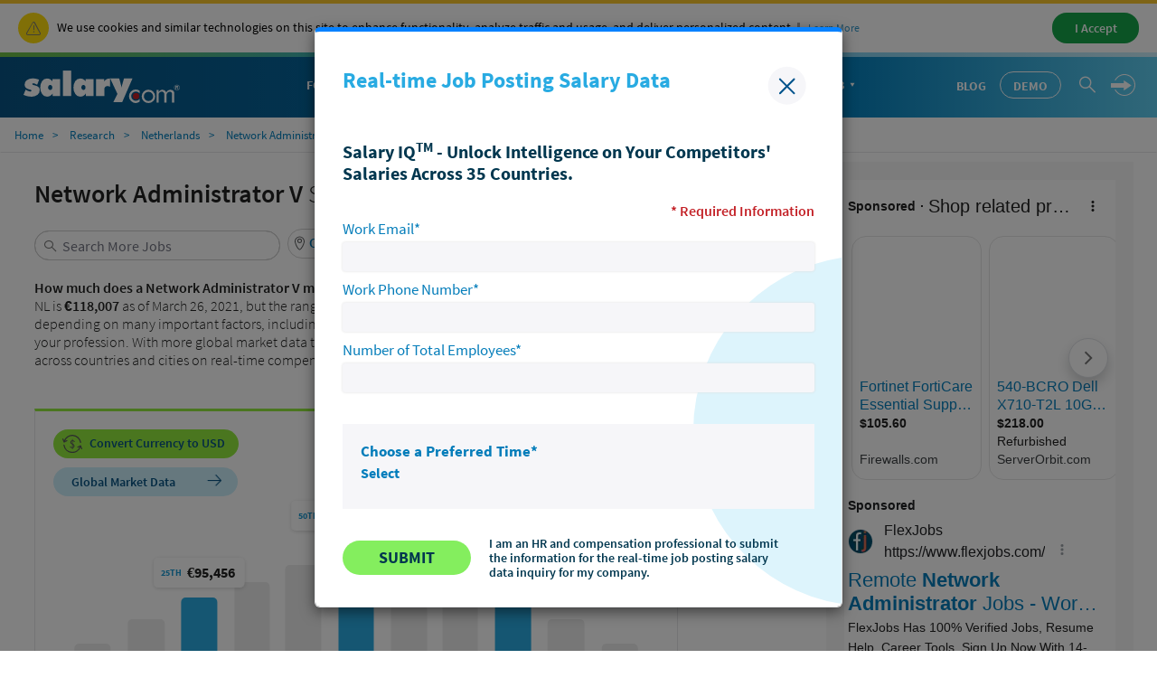

--- FILE ---
content_type: text/html; charset=UTF-8
request_url: https://syndicatedsearch.goog/afs/ads?sjk=fY8uv1N3Qf2EbabXu9IGFg%3D%3D&psid=3116630695&channel=4101079653&client=pub-2224643151810923&q=Network%20Administrator%20V&r=m&type=0&oe=UTF-8&ie=UTF-8&fexp=21404%2C17301437%2C17301438%2C17301442%2C17301266%2C72717108&format=n8&ad=n8&nocache=3471768578840316&num=0&output=uds_ads_only&v=3&bsl=8&pac=0&u_his=2&u_tz=0&dt=1768578840318&u_w=1280&u_h=720&biw=1280&bih=720&psw=1280&psh=7101&frm=0&uio=-&cont=seo_adblock1&drt=0&jsid=csa&jsv=855242569&rurl=https%3A%2F%2Fwww.salary.com%2Fresearch%2Fnl-salary%2Fbenchmark%2Fnetwork-administrator-v-salary%2Fnl%2Frotterdam
body_size: 15261
content:
<!doctype html><html lang="en"> <head> <style id="ssr-boilerplate">body{-webkit-text-size-adjust:100%; font-family:arial,sans-serif; margin:0;}.div{-webkit-box-flex:0 0; -webkit-flex-shrink:0; flex-shrink:0;max-width:100%;}.span:last-child, .div:last-child{-webkit-box-flex:1 0; -webkit-flex-shrink:1; flex-shrink:1;}.a{text-decoration:none; text-transform:none; color:inherit; display:inline-block;}.span{-webkit-box-flex:0 0; -webkit-flex-shrink:0; flex-shrink:0;display:inline-block; overflow:hidden; text-transform:none;}.img{border:none; max-width:100%; max-height:100%;}.i_{display:-ms-flexbox; display:-webkit-box; display:-webkit-flex; display:flex;-ms-flex-align:start; -webkit-box-align:start; -webkit-align-items:flex-start; align-items:flex-start;box-sizing:border-box; overflow:hidden;}.v_{-webkit-box-flex:1 0; -webkit-flex-shrink:1; flex-shrink:1;}.j_>span:last-child, .j_>div:last-child, .w_, .w_:last-child{-webkit-box-flex:0 0; -webkit-flex-shrink:0; flex-shrink:0;}.l_{-ms-overflow-style:none; scrollbar-width:none;}.l_::-webkit-scrollbar{display:none;}.s_{position:relative; display:inline-block;}.u_{position:absolute; top:0; left:0; height:100%; background-repeat:no-repeat; background-size:auto 100%;}.t_{display:block;}.r_{display:-ms-flexbox; display:-webkit-box; display:-webkit-flex; display:flex;-ms-flex-align:center; -webkit-box-align:center; -webkit-align-items:center; align-items:center;-ms-flex-pack:center; -webkit-box-pack:center; -webkit-justify-content:center; justify-content:center;}.q_{box-sizing:border-box; max-width:100%; max-height:100%; overflow:hidden;display:-ms-flexbox; display:-webkit-box; display:-webkit-flex; display:flex;-ms-flex-align:center; -webkit-box-align:center; -webkit-align-items:center; align-items:center;-ms-flex-pack:center; -webkit-box-pack:center; -webkit-justify-content:center; justify-content:center;}.n_{text-overflow:ellipsis; white-space:nowrap;}.p_{-ms-flex-negative:1; max-width: 100%;}.m_{overflow:hidden;}.o_{white-space:nowrap;}.x_{cursor:pointer;}.y_{display:none; position:absolute; z-index:1;}.k_>div:not(.y_) {display:-webkit-inline-box; display:-moz-inline-box; display:-ms-inline-flexbox; display:-webkit-inline-flex; display:inline-flex; vertical-align:middle;}.k_.topAlign>div{vertical-align:top;}.k_.centerAlign>div{vertical-align:middle;}.k_.bottomAlign>div{vertical-align:bottom;}.k_>span, .k_>a, .k_>img, .k_{display:inline; vertical-align:middle;}.si101:nth-of-type(5n+1) > .si141{border-left: #1f8a70 7px solid;}.rssAttrContainer ~ .si101:nth-of-type(5n+2) > .si141{border-left: #1f8a70 7px solid;}.si101:nth-of-type(5n+3) > .si141{border-left: #bedb39 7px solid;}.rssAttrContainer ~ .si101:nth-of-type(5n+4) > .si141{border-left: #bedb39 7px solid;}.si101:nth-of-type(5n+5) > .si141{border-left: #ffe11a 7px solid;}.rssAttrContainer ~ .si101:nth-of-type(5n+6) > .si141{border-left: #ffe11a 7px solid;}.si101:nth-of-type(5n+2) > .si141{border-left: #fd7400 7px solid;}.rssAttrContainer ~ .si101:nth-of-type(5n+3) > .si141{border-left: #fd7400 7px solid;}.si101:nth-of-type(5n+4) > .si141{border-left: #004358 7px solid;}.rssAttrContainer ~ .si101:nth-of-type(5n+5) > .si141{border-left: #004358 7px solid;}.z_{cursor:pointer;}.si130{display:inline; text-transform:inherit;}.flexAlignStart{-ms-flex-align:start; -webkit-box-align:start; -webkit-align-items:flex-start; align-items:flex-start;}.flexAlignBottom{-ms-flex-align:end; -webkit-box-align:end; -webkit-align-items:flex-end; align-items:flex-end;}.flexAlignCenter{-ms-flex-align:center; -webkit-box-align:center; -webkit-align-items:center; align-items:center;}.flexAlignStretch{-ms-flex-align:stretch; -webkit-box-align:stretch; -webkit-align-items:stretch; align-items:stretch;}.flexJustifyStart{-ms-flex-pack:start; -webkit-box-pack:start; -webkit-justify-content:flex-start; justify-content:flex-start;}.flexJustifyCenter{-ms-flex-pack:center; -webkit-box-pack:center; -webkit-justify-content:center; justify-content:center;}.flexJustifyEnd{-ms-flex-pack:end; -webkit-box-pack:end; -webkit-justify-content:flex-end; justify-content:flex-end;}</style>  <style>.si101{background-color:#ffffff;border-radius:0px;border:0px solid #dddddd;font-family:Arial,arial,sans-serif;font-size:14px;line-height:20px;padding-left:4px;padding-right:4px;padding-top:10px;color:#212121;}.si32{margin-bottom:15px;width:100%; -ms-flex-negative:1;-webkit-box-flex:1 0; -webkit-flex-shrink:1; flex-shrink:1;}.si33{width:100%; -ms-flex-negative:1;-webkit-box-flex:1 0; -webkit-flex-shrink:1; flex-shrink:1;}.si25{font-weight:700;border:0px solid #000000;font-size:14px;line-height:20px;margin-bottom:6px;color:#202124;}.si28{font-size:16px;line-height:24px;margin-bottom:6px;color:#202124;}.si35{height:100%;width:100%; -ms-flex-negative:1;-webkit-box-flex:1 0; -webkit-flex-shrink:1; flex-shrink:1;}.si36{height:100%;}.si38{height:48px;padding-bottom:10px;padding-right:12px;padding-top:10px;}.si39{border-radius:14px;border:1px solid #ECEDEF;height:28px;width:28px;}.si40{margin-bottom:0px;margin-left:0px;margin-right:0px;margin-top:0px;}.si41{height:100%;}.si47{height:100%;}.si49{margin-bottom:2px;margin-right:8px;}.si27{font-size:22px;line-height:26px;color:#047dbb;width:100%; -ms-flex-negative:1;-webkit-box-flex:1 0; -webkit-flex-shrink:1; flex-shrink:1;}.si27:hover{text-decoration:underline;}.si51{height:100%;width:100%; -ms-flex-negative:1;-webkit-box-flex:1 0; -webkit-flex-shrink:1; flex-shrink:1;}.si165{width:100%; -ms-flex-negative:1;-webkit-box-flex:1 0; -webkit-flex-shrink:1; flex-shrink:1;}.si81{padding-right:8px;width:100%; -ms-flex-negative:1;-webkit-box-flex:1 0; -webkit-flex-shrink:1; flex-shrink:1;}.si29{font-size:14px;line-height:22px;max-width:600px;}.si167{margin-top:6px;}.si163{margin-right:8px;}.si162{margin-top:6px;}.si91{margin-left:20px;}.si96{height:100%;padding-top:4px;}.si1{color:#70757a;}.si2{padding-left:0px;padding-right:3px;}.si5{border-radius:8px;}.si10{height:18px;margin-right:16px;width:18px;}.si11{color:#70757a;}.si14{margin-left:0px;margin-top:10px;}.si15{font-size:15px;color:#047dbb;}.si15:hover{text-decoration:underline;}.si17{margin-bottom:2px;}.si18{color:#047dbb;}.si18:hover{text-decoration:underline;}.si19{color:#70757a;}.si69{max-width:104px;margin-left:8px;}.si70{padding-bottom:14px;padding-left:20px;padding-right:20px;padding-top:0px;}.si71{font-size:20px;line-height:26px;color:#047dbb;}.si71:hover{text-decoration:underline;}.si102{border-radius:8px;}.si103{height:24px;margin-right:16px;width:24px;}.si128{background-color:#e8eaed;height:1px;width:100%; -ms-flex-negative:1;-webkit-box-flex:1 0; -webkit-flex-shrink:1; flex-shrink:1;}div>div.si128:last-child{display:none;}.si130{font-weight:700;}.si148{padding-right:0px;}.si149{height:18px;padding-left:8px;width:30px;}.si151{font-size:22px;line-height:26px;padding-bottom:13px;padding-top:13px;color:#047dbb;}.si152{font-family:Arial,arial,sans-serif;font-size:14px;line-height:22px;padding-top:10px;color:#212121;}.si160{height:100%;margin-bottom:6px;}.si178{height:21px;width:21px;}.si179{border-radius:8px;max-height:231px;max-width:440px;margin-bottom:12px;margin-top:10px;}.si179 > .aa_{background-color:#000000; opacity:0.02999999932944775; bottom:0; top:0; right:0; left:0; position:absolute;}.si6{color:#047dbb;}.si9{color:#047dbb;}.si22{}.si155{}.y_{font-weight:400;background-color:#ffffff;border:1px solid #dddddd;font-family:sans-serif,arial,sans-serif;font-size:12px;line-height:12px;padding-bottom:5px;padding-left:5px;padding-right:5px;padding-top:5px;color:#666666;}.srSpaceChar{width:3px;}.srLink{}.srLink:hover{text-decoration:underline;}.si7{padding-bottom:3px;padding-left:6px;padding-right:4px;}.ctdRatingSpacer{width:3px;}.si16{padding-left:3px;padding-right:3px;}.sitelinksLeftColumn{padding-right:20px;}.sitelinksRightColumn{padding-left:20px;}.exp-sitelinks-container{padding-top:4px;}.priceExtensionChipsExpandoPriceHyphen{margin-left:5px;}.priceExtensionChipsPrice{margin-left:5px;margin-right:5px;}.promotionExtensionOccasion{font-weight:700;}.promotionExtensionLink{}.promotionExtensionLink:hover{text-decoration:underline;}.si21{color:#047dbb;}.si21:hover{}</style> <meta content="NOINDEX, NOFOLLOW" name="ROBOTS"> <meta content="telephone=no" name="format-detection"> <meta content="origin" name="referrer"> <title>Ads by Google</title>   </head> <body>  <div id="adBlock">   <div id="ssrad-master" data-csa-needs-processing="1" data-num-ads="1" class="parent_container"><div class="i_ div si135" style="-ms-flex-direction:column; -webkit-box-orient:vertical; -webkit-flex-direction:column; flex-direction:column;-ms-flex-pack:start; -webkit-box-pack:start; -webkit-justify-content:flex-start; justify-content:flex-start;-ms-flex-align:stretch; -webkit-box-align:stretch; -webkit-align-items:stretch; align-items:stretch;" data-ad-container="1"><div id="e1" class="i_ div clicktrackedAd_js si101" style="-ms-flex-direction:column; -webkit-box-orient:vertical; -webkit-flex-direction:column; flex-direction:column;"><div class="i_ div si32" style="-ms-flex-direction:row; -webkit-box-orient:horizontal; -webkit-flex-direction:row; flex-direction:row;-ms-flex-pack:start; -webkit-box-pack:start; -webkit-justify-content:flex-start; justify-content:flex-start;-ms-flex-align:stretch; -webkit-box-align:stretch; -webkit-align-items:stretch; align-items:stretch;"><div class="i_ div si33" style="-ms-flex-direction:column; -webkit-box-orient:vertical; -webkit-flex-direction:column; flex-direction:column;-ms-flex-pack:start; -webkit-box-pack:start; -webkit-justify-content:flex-start; justify-content:flex-start;-ms-flex-align:stretch; -webkit-box-align:stretch; -webkit-align-items:stretch; align-items:stretch;"><div class="i_ div si34 w_" style="-ms-flex-direction:row; -webkit-box-orient:horizontal; -webkit-flex-direction:row; flex-direction:row;"><span class="p_ si25 span">Sponsored</span></div><div class="i_ div si28" style="-ms-flex-direction:row; -webkit-box-orient:horizontal; -webkit-flex-direction:row; flex-direction:row;"><div class="i_ div si35 v_" style="-ms-flex-direction:row; -webkit-box-orient:horizontal; -webkit-flex-direction:row; flex-direction:row;"><div class="i_ div si36" style="-ms-flex-direction:column; -webkit-box-orient:vertical; -webkit-flex-direction:column; flex-direction:column;-ms-flex-pack:center; -webkit-box-pack:center; -webkit-justify-content:center; justify-content:center;-ms-flex-align:stretch; -webkit-box-align:stretch; -webkit-align-items:stretch; align-items:stretch;"><div class="i_ div si37 v_" style="-ms-flex-direction:row; -webkit-box-orient:horizontal; -webkit-flex-direction:row; flex-direction:row;"><a href="https://syndicatedsearch.goog/aclk?sa=L&amp;pf=1&amp;ai=DChsSEwjV1LjMtZCSAxWBaUcBHVmMDPwYACICCAEQARoCcXU&amp;co=1&amp;ase=2&amp;gclid=EAIaIQobChMI1dS4zLWQkgMVgWlHAR1ZjAz8EAAYASAAEgIz4PD_BwE&amp;cid=[base64]&amp;cce=2&amp;category=acrcp_v1_32&amp;sig=AOD64_0iSus9KpHOjup94l5FSI5dx94yjw&amp;q&amp;nis=4&amp;adurl=https://www.flexjobs.com/remote-jobs/network-administrator?page%3D3%26search%3Dnetwork%2Badministrator%26utm_source%3Dgoogle%26utm_medium%3Dsem%26utm_campaign%3D15001933672%26utm_term%3D%26network%3Ds%26device%3Dc%26adposition%3D%26adgroupid%3D132537565190%26placement%3D%26adid%3D685579620157%26gad_source%3D5%26gad_campaignid%3D15001933672%26gclid%3DEAIaIQobChMI1dS4zLWQkgMVgWlHAR1ZjAz8EAAYASAAEgIz4PD_BwE" data-nb="1" attributionsrc="" data-set-target="1" target="_top" class="i_ a si38 w_" style="-ms-flex-direction:column; -webkit-box-orient:vertical; -webkit-flex-direction:column; flex-direction:column;-ms-flex-pack:center; -webkit-box-pack:center; -webkit-justify-content:center; justify-content:center;-ms-flex-align:center; -webkit-box-align:center; -webkit-align-items:center; align-items:center;"><div class="i_ div si39" style="-ms-flex-direction:row; -webkit-box-orient:horizontal; -webkit-flex-direction:row; flex-direction:row;"><div class="div q_ si40"><img src="https://tpc.googlesyndication.com/simgad/17635982578614560076?sqp=-oaymwEKCCgQKCABUAFYAQ&amp;rs=AOga4qnkZa_KNqsuppovP8EIVQSMkFNBag" alt="" loading="lazy" class="img"></div></div></a><div class="i_ div si41" style="-ms-flex-direction:column; -webkit-box-orient:vertical; -webkit-flex-direction:column; flex-direction:column;-ms-flex-pack:center; -webkit-box-pack:center; -webkit-justify-content:center; justify-content:center;-ms-flex-align:stretch; -webkit-box-align:stretch; -webkit-align-items:stretch; align-items:stretch;"><a class="m_ n_ si42 a" data-lines="1" data-truncate="0" href="https://syndicatedsearch.goog/aclk?sa=L&amp;pf=1&amp;ai=DChsSEwjV1LjMtZCSAxWBaUcBHVmMDPwYACICCAEQARoCcXU&amp;co=1&amp;ase=2&amp;gclid=EAIaIQobChMI1dS4zLWQkgMVgWlHAR1ZjAz8EAAYASAAEgIz4PD_BwE&amp;cid=[base64]&amp;cce=2&amp;category=acrcp_v1_32&amp;sig=AOD64_0iSus9KpHOjup94l5FSI5dx94yjw&amp;q&amp;nis=4&amp;adurl=https://www.flexjobs.com/remote-jobs/network-administrator?page%3D3%26search%3Dnetwork%2Badministrator%26utm_source%3Dgoogle%26utm_medium%3Dsem%26utm_campaign%3D15001933672%26utm_term%3D%26network%3Ds%26device%3Dc%26adposition%3D%26adgroupid%3D132537565190%26placement%3D%26adid%3D685579620157%26gad_source%3D5%26gad_campaignid%3D15001933672%26gclid%3DEAIaIQobChMI1dS4zLWQkgMVgWlHAR1ZjAz8EAAYASAAEgIz4PD_BwE" data-nb="1" attributionsrc="" data-set-target="1" target="_top">FlexJobs</a><div class="i_ div si43" style="-ms-flex-direction:row; -webkit-box-orient:horizontal; -webkit-flex-direction:row; flex-direction:row;"><a class="m_ n_ si44 v_ a" data-lines="1" data-truncate="0" href="https://syndicatedsearch.goog/aclk?sa=L&amp;pf=1&amp;ai=DChsSEwjV1LjMtZCSAxWBaUcBHVmMDPwYACICCAEQARoCcXU&amp;co=1&amp;ase=2&amp;gclid=EAIaIQobChMI1dS4zLWQkgMVgWlHAR1ZjAz8EAAYASAAEgIz4PD_BwE&amp;cid=[base64]&amp;cce=2&amp;category=acrcp_v1_32&amp;sig=AOD64_0iSus9KpHOjup94l5FSI5dx94yjw&amp;q&amp;nis=4&amp;adurl=https://www.flexjobs.com/remote-jobs/network-administrator?page%3D3%26search%3Dnetwork%2Badministrator%26utm_source%3Dgoogle%26utm_medium%3Dsem%26utm_campaign%3D15001933672%26utm_term%3D%26network%3Ds%26device%3Dc%26adposition%3D%26adgroupid%3D132537565190%26placement%3D%26adid%3D685579620157%26gad_source%3D5%26gad_campaignid%3D15001933672%26gclid%3DEAIaIQobChMI1dS4zLWQkgMVgWlHAR1ZjAz8EAAYASAAEgIz4PD_BwE" data-nb="1" attributionsrc="" data-set-target="1" target="_top">https://www.flexjobs.com/</a><div class="i_ div si45 w_" style="-ms-flex-direction:row; -webkit-box-orient:horizontal; -webkit-flex-direction:row; flex-direction:row;"><div class="i_ div w_" style="-ms-flex-direction:row; -webkit-box-orient:horizontal; -webkit-flex-direction:row; flex-direction:row;-ms-flex-pack:center; -webkit-box-pack:center; -webkit-justify-content:center; justify-content:center;-ms-flex-align:center; -webkit-box-align:center; -webkit-align-items:center; align-items:center;"><a href="https://adssettings.google.com/whythisad?source=afs_3p&amp;reasons=[base64]&amp;hl=en&amp;opi=122715837" data-notrack="true" data-set-target="1" target="_top" class="a q_ si149"><img src="https://www.google.com/images/afs/snowman.png" alt="" loading="lazy" class="img" data-pingback-type="wtac"></a></div></div></div></div></div></div></div><div class="i_ div si47 w_" style="-ms-flex-direction:row; -webkit-box-orient:horizontal; -webkit-flex-direction:row; flex-direction:row;-ms-flex-pack:center; -webkit-box-pack:center; -webkit-justify-content:center; justify-content:center;-ms-flex-align:center; -webkit-box-align:center; -webkit-align-items:center; align-items:center;"></div></div><div class="i_ div si49" style="-ms-flex-direction:column; -webkit-box-orient:vertical; -webkit-flex-direction:column; flex-direction:column;"><a class="p_ si27 a" href="https://syndicatedsearch.goog/aclk?sa=L&amp;pf=1&amp;ai=DChsSEwjV1LjMtZCSAxWBaUcBHVmMDPwYACICCAEQARoCcXU&amp;co=1&amp;ase=2&amp;gclid=EAIaIQobChMI1dS4zLWQkgMVgWlHAR1ZjAz8EAAYASAAEgIz4PD_BwE&amp;cid=[base64]&amp;cce=2&amp;category=acrcp_v1_32&amp;sig=AOD64_0iSus9KpHOjup94l5FSI5dx94yjw&amp;q&amp;nis=4&amp;adurl=https://www.flexjobs.com/remote-jobs/network-administrator?page%3D3%26search%3Dnetwork%2Badministrator%26utm_source%3Dgoogle%26utm_medium%3Dsem%26utm_campaign%3D15001933672%26utm_term%3D%26network%3Ds%26device%3Dc%26adposition%3D%26adgroupid%3D132537565190%26placement%3D%26adid%3D685579620157%26gad_source%3D5%26gad_campaignid%3D15001933672%26gclid%3DEAIaIQobChMI1dS4zLWQkgMVgWlHAR1ZjAz8EAAYASAAEgIz4PD_BwE" data-nb="0" attributionsrc="" data-set-target="1" target="_top"><span data-lines="2" data-truncate="0" class="span" style="display: -webkit-box; -webkit-box-orient: vertical; overflow: hidden; -webkit-line-clamp: 2; ">Remote <span style='display:inline;text-transform:inherit;' class="si130 span">Network Administrator</span> Jobs - Work From Home &amp; Online</span></a></div><div class="i_ div si50" style="-ms-flex-direction:row; -webkit-box-orient:horizontal; -webkit-flex-direction:row; flex-direction:row;-ms-flex-pack:start; -webkit-box-pack:start; -webkit-justify-content:flex-start; justify-content:flex-start;-ms-flex-align:stretch; -webkit-box-align:stretch; -webkit-align-items:stretch; align-items:stretch;"><div class="i_ div si51 v_" style="-ms-flex-direction:column; -webkit-box-orient:vertical; -webkit-flex-direction:column; flex-direction:column;"><div class="i_ div si165" style="-ms-flex-direction:row; -webkit-box-orient:horizontal; -webkit-flex-direction:row; flex-direction:row;"><div class="i_ div si81 v_" style="-ms-flex-direction:column; -webkit-box-orient:vertical; -webkit-flex-direction:column; flex-direction:column;"><span class="p_ si29 span"><span data-lines="4" data-truncate="0" class="span" style="display: -webkit-box; -webkit-box-orient: vertical; overflow: hidden; -webkit-line-clamp: 4; ">FlexJobs Has 100% Verified Jobs, Resume Help, Career Tools. Sign Up Now 
With 14-Day Trial. Don&#39;t Waste Time With Other Sites That Post Scams &amp; 
Junk. Find Legit Jobs &amp; Companies Now.</span></span><div class="i_ div si167" style="-ms-flex-direction:row; -webkit-box-orient:horizontal; -webkit-flex-direction:row; flex-direction:row;"><div class="i_ div si1" style="-ms-flex-direction:row; -webkit-box-orient:horizontal; -webkit-flex-direction:row; flex-direction:row;-ms-flex-pack:start; -webkit-box-pack:start; -webkit-justify-content:flex-start; justify-content:flex-start;-ms-flex-align:center; -webkit-box-align:center; -webkit-align-items:center; align-items:center;"><div class="r_ si2 div"><div class="s_ div"><img src="https://www.google.com/images/afs/sr-star-off.png" loading="lazy" class="t_ img" role="none"/><div class="u_ div" style="background-image: url(https://www.google.com/images/afs/sr-star-on.png); width: 88.00000190734863%" role="img" loading="lazy" aria-label="Rated 4.4 out of 5,"></div></div></div><div class="i_ div" style="-ms-flex-direction:row; -webkit-box-orient:horizontal; -webkit-flex-direction:row; flex-direction:row;"><div class="i_ div srLink" style="-ms-flex-direction:row; -webkit-box-orient:horizontal; -webkit-flex-direction:row; flex-direction:row;"><a class="m_ o_ si3 a" data-lines="1" data-truncate="0" href="https://www.google.com/shopping/ratings/account/metrics?q=flexjobs.com&amp;c=US&amp;v=19" data-notrack="true" data-set-target="1" target="_top">rating</a></div><div class="i_ div srSpaceChar" style="-ms-flex-direction:row; -webkit-box-orient:horizontal; -webkit-flex-direction:row; flex-direction:row;"></div><span data-lines="1" data-truncate="1" class="m_ o_ si3 span">for flexjobs.com</span></div></div></div></div></div><div class="i_ div si162" style="-ms-flex-direction:column; -webkit-box-orient:vertical; -webkit-flex-direction:column; flex-direction:column;"><div class="i_ div" style="-ms-flex-direction:column; -webkit-box-orient:vertical; -webkit-flex-direction:column; flex-direction:column;-ms-flex-pack:start; -webkit-box-pack:start; -webkit-justify-content:flex-start; justify-content:flex-start;-ms-flex-align:stretch; -webkit-box-align:stretch; -webkit-align-items:stretch; align-items:stretch;"><div class="i_ div si17" data-drop="true" style="-ms-flex-direction:row; -webkit-box-orient:horizontal; -webkit-flex-direction:row; flex-direction:row;"><a class="m_ o_ si18 w_ a" data-lines="1" data-truncate="1" href="https://syndicatedsearch.goog/aclk?sa=L&amp;pf=1&amp;ai=DChsSEwjV1LjMtZCSAxWBaUcBHVmMDPwYACICCAEQCRoCcXU&amp;co=1&amp;ase=2&amp;gclid=EAIaIQobChMI1dS4zLWQkgMVgWlHAR1ZjAz8EAAYASAFEgJmCPD_BwE&amp;cid=[base64]&amp;cce=2&amp;category=acrcp_v1_32&amp;sig=AOD64_3QCGEj_UV9klb2R6WV1tHiFblVfQ&amp;nis=4&amp;adurl=https://www.flexjobs.com/lp/remote-jobs1?utm_source%3Dgoogle%26utm_medium%3Dsem%26utm_campaign%3D15001933672%26utm_term%3D%26network%3Ds%26device%3Dc%26adposition%3D%26adgroupid%3D132537565190%26placement%3D%26adid%3D685579620157%26gad_source%3D5%26gad_campaignid%3D15001933672%26gclid%3DEAIaIQobChMI1dS4zLWQkgMVgWlHAR1ZjAz8EAAYASAFEgJmCPD_BwE" data-nb="13" attributionsrc="" data-set-target="1" target="_top">Data Entry Jobs</a><div class="i_ div si137" data-drop="true" style="-ms-flex-direction:row; -webkit-box-orient:horizontal; -webkit-flex-direction:row; flex-direction:row;"><span class="p_ priceExtensionChipsExpandoPriceHyphen span">-</span><span data-lines="1" data-truncate="1" class="m_ o_ priceExtensionChipsPrice w_ span">$25.00/hr</span></div><span data-lines="1" data-truncate="0" class="m_ n_ si19 span">Immediately Hiring</span></div></div></div><div class="i_ div si85" style="-ms-flex-direction:row; -webkit-box-orient:horizontal; -webkit-flex-direction:row; flex-direction:row;"><div class="i_ div exp-sitelinks-container" style="-ms-flex-direction:column; -webkit-box-orient:vertical; -webkit-flex-direction:column; flex-direction:column;"><div class="i_ div si70" style="-ms-flex-direction:column; -webkit-box-orient:vertical; -webkit-flex-direction:column; flex-direction:column;-ms-flex-pack:start; -webkit-box-pack:start; -webkit-justify-content:flex-start; justify-content:flex-start;-ms-flex-align:stretch; -webkit-box-align:stretch; -webkit-align-items:stretch; align-items:stretch;"><a class="m_ n_ si71 a" data-lines="1" data-truncate="0" href="https://syndicatedsearch.goog/aclk?sa=L&amp;pf=1&amp;ai=DChsSEwjV1LjMtZCSAxWBaUcBHVmMDPwYACICCAEQBRoCcXU&amp;co=1&amp;ase=2&amp;gclid=EAIaIQobChMI1dS4zLWQkgMVgWlHAR1ZjAz8EAAYASABEgKCkvD_BwE&amp;cid=[base64]&amp;cce=2&amp;category=acrcp_v1_32&amp;sig=AOD64_0sd7yzJN0pyr7KLiESI_W1ulA8Tg&amp;nis=4&amp;adurl=https://www.flexjobs.com/blog/post/fully-remote-companies-hiring-now/?utm_source%3Dgoogle%26utm_medium%3Dsem%26utm_campaign%3D15001933672%26utm_term%3D%26network%3Ds%26device%3Dc%26adposition%3D%26adgroupid%3D132537565190%26placement%3D%26adid%3D685579620157%26gad_source%3D5%26gad_campaignid%3D15001933672%26gclid%3DEAIaIQobChMI1dS4zLWQkgMVgWlHAR1ZjAz8EAAYASABEgKCkvD_BwE" data-nb="6" attributionsrc="" data-set-target="1" target="_top">Fully Remote Companies</a><span data-lines="1" data-truncate="0" class="m_ n_ si72 span">Find Remote Jobs With Top Companies &amp; Brands Hiring Workers Right Now.</span></div><div class="i_ div si70" style="-ms-flex-direction:column; -webkit-box-orient:vertical; -webkit-flex-direction:column; flex-direction:column;-ms-flex-pack:start; -webkit-box-pack:start; -webkit-justify-content:flex-start; justify-content:flex-start;-ms-flex-align:stretch; -webkit-box-align:stretch; -webkit-align-items:stretch; align-items:stretch;"><a class="m_ n_ si71 a" data-lines="1" data-truncate="0" href="https://syndicatedsearch.goog/aclk?sa=L&amp;pf=1&amp;ai=DChsSEwjV1LjMtZCSAxWBaUcBHVmMDPwYACICCAEQBhoCcXU&amp;co=1&amp;ase=2&amp;gclid=EAIaIQobChMI1dS4zLWQkgMVgWlHAR1ZjAz8EAAYASACEgLDaPD_BwE&amp;cid=[base64]&amp;cce=2&amp;category=acrcp_v1_32&amp;sig=AOD64_2j_kEj3SGyavdN67lJoqT6y1Phrg&amp;nis=4&amp;adurl=https://www.flexjobs.com/blog/post/top-paying-remote-jobs-v2/?utm_source%3Dgoogle%26utm_medium%3Dsem%26utm_campaign%3D15001933672%26utm_term%3D%26network%3Ds%26device%3Dc%26adposition%3D%26adgroupid%3D132537565190%26placement%3D%26adid%3D685579620157%26gad_source%3D5%26gad_campaignid%3D15001933672%26gclid%3DEAIaIQobChMI1dS4zLWQkgMVgWlHAR1ZjAz8EAAYASACEgLDaPD_BwE" data-nb="6" attributionsrc="" data-set-target="1" target="_top">Great Jobs Paying $100k</a><span data-lines="1" data-truncate="0" class="m_ n_ si72 span">Find High-Paying Remote Jobs In High-Level, Career-Oriented Fields.</span></div><div class="i_ div si70" style="-ms-flex-direction:column; -webkit-box-orient:vertical; -webkit-flex-direction:column; flex-direction:column;-ms-flex-pack:start; -webkit-box-pack:start; -webkit-justify-content:flex-start; justify-content:flex-start;-ms-flex-align:stretch; -webkit-box-align:stretch; -webkit-align-items:stretch; align-items:stretch;"><a class="m_ n_ si71 a" data-lines="1" data-truncate="0" href="https://syndicatedsearch.goog/aclk?sa=L&amp;pf=1&amp;ai=DChsSEwjV1LjMtZCSAxWBaUcBHVmMDPwYACICCAEQBxoCcXU&amp;co=1&amp;ase=2&amp;gclid=EAIaIQobChMI1dS4zLWQkgMVgWlHAR1ZjAz8EAAYASADEgJ63_D_BwE&amp;cid=[base64]&amp;cce=2&amp;category=acrcp_v1_32&amp;sig=AOD64_3wmy--wHeFV6sT_3W75TCFqy5jeg&amp;nis=4&amp;adurl=https://www.flexjobs.com/blog/post/entry-level-remote-jobs-new-college-graduates-v2/?utm_source%3Dgoogle%26utm_medium%3Dsem%26utm_campaign%3D15001933672%26utm_term%3D%26network%3Ds%26device%3Dc%26adposition%3D%26adgroupid%3D132537565190%26placement%3D%26adid%3D685579620157%26gad_source%3D5%26gad_campaignid%3D15001933672%26gclid%3DEAIaIQobChMI1dS4zLWQkgMVgWlHAR1ZjAz8EAAYASADEgJ63_D_BwE" data-nb="6" attributionsrc="" data-set-target="1" target="_top">Best Entry Level Jobs</a><span data-lines="1" data-truncate="0" class="m_ n_ si72 span">Find The Latest Remote Job Openings With No Experience Or Degree Needed</span></div><div class="i_ div si70" style="-ms-flex-direction:column; -webkit-box-orient:vertical; -webkit-flex-direction:column; flex-direction:column;-ms-flex-pack:start; -webkit-box-pack:start; -webkit-justify-content:flex-start; justify-content:flex-start;-ms-flex-align:stretch; -webkit-box-align:stretch; -webkit-align-items:stretch; align-items:stretch;"><a class="m_ n_ si71 a" data-lines="1" data-truncate="0" href="https://syndicatedsearch.goog/aclk?sa=L&amp;pf=1&amp;ai=DChsSEwjV1LjMtZCSAxWBaUcBHVmMDPwYACICCAEQCBoCcXU&amp;co=1&amp;ase=2&amp;gclid=EAIaIQobChMI1dS4zLWQkgMVgWlHAR1ZjAz8EAAYASAEEgIut_D_BwE&amp;cid=[base64]&amp;cce=2&amp;category=acrcp_v1_32&amp;sig=AOD64_1HIFaLhjKqoYilWsAwDTVpPMktWg&amp;nis=4&amp;adurl=https://www.flexjobs.com/blog/post/remote-side-jobs-done-from-home-hiring-now-2/?utm_source%3Dgoogle%26utm_medium%3Dsem%26utm_campaign%3D15001933672%26utm_term%3D%26network%3Ds%26device%3Dc%26adposition%3D%26adgroupid%3D132537565190%26placement%3D%26adid%3D685579620157%26gad_source%3D5%26gad_campaignid%3D15001933672%26gclid%3DEAIaIQobChMI1dS4zLWQkgMVgWlHAR1ZjAz8EAAYASAEEgIut_D_BwE" data-nb="6" attributionsrc="" data-set-target="1" target="_top">Remote Side Job Openings</a><span data-lines="1" data-truncate="0" class="m_ n_ si72 span">Find A Side Hustle That Pays Well. Boost Your Income Working From Home</span></div></div></div></div></div></div></div></div><div class="i_ div si128" style="-ms-flex-direction:row; -webkit-box-orient:horizontal; -webkit-flex-direction:row; flex-direction:row;"></div></div></div> </div> <div id="ssrab" style="display:none;"><!--leader-content--><style id="ssrs-master-a">.si101{font-weight:400;background-color:#ffffff;border-radius:16px;border:1px solid #E5E5E5;font-family:Arial,arial,sans-serif;font-size:14px;line-height:20px;min-height:248px;min-width:144px;margin-left:8px;margin-top:8px;color:#212121;width:144px;}.si47{width:100%; -ms-flex-negative:1;-webkit-box-flex:1 0; -webkit-flex-shrink:1; flex-shrink:1;}.si35{padding-bottom:12px;padding-left:8px;padding-right:8px;padding-top:12px;width:100%; -ms-flex-negative:1;-webkit-box-flex:1 0; -webkit-flex-shrink:1; flex-shrink:1;}.si36{padding-bottom:20px;}.si39{font-size:14px;color:#70757A;}.si41{padding-bottom:12px;padding-right:16px;bottom:0px;position:absolute;width:100%; -ms-flex-negative:1;-webkit-box-flex:1 0; -webkit-flex-shrink:1; flex-shrink:1;}.si46{width:100%; -ms-flex-negative:1;-webkit-box-flex:1 0; -webkit-flex-shrink:1; flex-shrink:1;}.si25{font-weight:700;border:0px solid #202124;font-size:14px;line-height:20px;margin-left:8px;color:#202124;}.si52{font-size:14px;color:#70757A;}.si53{font-weight:400;font-size:14px;color:#70757A;}.si59{color:#70757A;}.si60{font-size:14px;line-height:20px;color:#3c4043;}.si61{font-weight:700;font-size:14px;line-height:20px;color:#212121;}.si65{font-size:16px;line-height:20px;min-width:110px;color:#047dbb;width:100%; -ms-flex-negative:1;-webkit-box-flex:1 0; -webkit-flex-shrink:1; flex-shrink:1;}.si66{height:144px;min-height:70px;min-width:70px;width:144px;}.si149{margin-left:-3px;padding-left:0px;width:21px;}.si24{color:#3c4043;}.eri{height:20px;width:37px;}.si131{}.si135{background-color:#ffffff;padding-bottom:8px;padding-right:52px;width:100%; -ms-flex-negative:1;-webkit-box-flex:1 0; -webkit-flex-shrink:1; flex-shrink:1;}.si147{}.blockLevelAttributionContainer{font-weight:700;background-color:#ffffff;font-family:Arial,arial,sans-serif;font-size:14px;padding-bottom:12px;padding-left:4px;padding-right:16px;padding-top:16px;color:#212121;width:100%; -ms-flex-negative:1;-webkit-box-flex:1 0; -webkit-flex-shrink:1; flex-shrink:1;}.adBlockContainer{width:100%; -ms-flex-negative:1;-webkit-box-flex:1 0; -webkit-flex-shrink:1; flex-shrink:1;}.lsb{background-color:rgba(255,255,255,1);border-radius:100px;border:1px solid #DFE1E5;height:44px;opacity:1;padding-bottom:10px;padding-left:10px;padding-right:10px;padding-top:10px;left:8px;position:absolute;-webkit-box-shadow:0px 7px 14px rgba(60,64,67,0.24); -moz-box-shadow:0px 7px 14px rgba(60,64,67,0.24); -ms-box-shadow:0px 7px 14px rgba(60,64,67,0.24); box-shadow:0px 7px 14px rgba(60,64,67,0.24);width:44px;}.lsb:hover{opacity:0.8999999761581421;}.rsb{background-color:rgba(255,255,255,1);border-radius:100px;border:1px solid #DFE1E5;height:44px;opacity:1;padding-bottom:10px;padding-left:10px;padding-right:10px;padding-top:10px;right:8px;position:absolute;-webkit-box-shadow:0px 7px 14px rgba(60,64,67,0.24); -moz-box-shadow:0px 7px 14px rgba(60,64,67,0.24); -ms-box-shadow:0px 7px 14px rgba(60,64,67,0.24); box-shadow:0px 7px 14px rgba(60,64,67,0.24);width:44px;}.rsb:hover{opacity:0.8999999761581421;}.adContainer{height:26px;width:100%; -ms-flex-negative:1;-webkit-box-flex:1 0; -webkit-flex-shrink:1; flex-shrink:1;}.adBadge{line-height:16px;}.adBadgeSeparator{padding-left:5px;padding-right:5px;}.headline{font-weight:400;font-family:"Arial Medium",arial,sans-serif;font-size:20px;line-height:26px;}.y_{font-weight:400;background-color:#ffffff;border:1px solid #dddddd;font-family:sans-serif,arial,sans-serif;font-size:12px;line-height:12px;padding-bottom:5px;padding-left:5px;padding-right:5px;padding-top:5px;color:#666666;}.wtaIconContainer{font-weight:400;height:26px;padding-left:12px;width:30px;}</style><div id="ssrad-master-a" data-csa-needs-processing="1" data-num-ads="2" class="parent_container"><div class="i_ div plasTemplateContainer" style="-ms-flex-direction:column; -webkit-box-orient:vertical; -webkit-flex-direction:column; flex-direction:column;"><div class="i_ div blockLevelAttributionContainer" style="-ms-flex-direction:row; -webkit-box-orient:horizontal; -webkit-flex-direction:row; flex-direction:row;-ms-flex-pack:start; -webkit-box-pack:start; -webkit-justify-content:flex-start; justify-content:flex-start;-ms-flex-align:stretch; -webkit-box-align:stretch; -webkit-align-items:stretch; align-items:stretch;"><div class="i_ div adContainer" style="-ms-flex-direction:row; -webkit-box-orient:horizontal; -webkit-flex-direction:row; flex-direction:row;-ms-flex-pack:start; -webkit-box-pack:start; -webkit-justify-content:flex-start; justify-content:flex-start;-ms-flex-align:center; -webkit-box-align:center; -webkit-align-items:center; align-items:center;"><span class="p_ adBadge span">Sponsored</span><span class="p_ adBadgeSeparator span">·</span><span data-lines="1" data-truncate="0" class="m_ n_ headline span">Shop related products</span></div><div class="i_ div wtaIconContainer w_" style="-ms-flex-direction:row; -webkit-box-orient:horizontal; -webkit-flex-direction:row; flex-direction:row;-ms-flex-pack:start; -webkit-box-pack:start; -webkit-justify-content:flex-start; justify-content:flex-start;-ms-flex-align:center; -webkit-box-align:center; -webkit-align-items:center; align-items:center;"><a href="https://adssettings.google.com/whythisad?source=afs_3p&amp;reasons=[base64]&amp;hl=en&amp;opi=122715837" data-notrack="true" data-set-target="1" target="_top" class="a q_ si147 w_"><img src="https://afs.googleusercontent.com/svg/more_vert.svg?c=%23212121" alt="" class="img" data-pingback-type="wtac"></a></div></div><div class="i_ div adBlockContainer" style="-ms-flex-direction:row; -webkit-box-orient:horizontal; -webkit-flex-direction:row; flex-direction:row;-ms-flex-pack:start; -webkit-box-pack:start; -webkit-justify-content:flex-start; justify-content:flex-start;-ms-flex-align:center; -webkit-box-align:center; -webkit-align-items:center; align-items:center;"><div class="i_ div si135 j_ l_" style="-ms-flex-direction:row; -webkit-box-orient:horizontal; -webkit-flex-direction:row; flex-direction:row;-ms-flex-pack:start; -webkit-box-pack:start; -webkit-justify-content:flex-start; justify-content:flex-start;-ms-flex-align:stretch; -webkit-box-align:stretch; -webkit-align-items:stretch; align-items:stretch;overflow-x:auto; -webkit-overflow-scrolling: touch; scroll-behavior: smooth;" data-ad-container="1"><div id="e2" class="i_ div clicktrackedAd_js si101" style="-ms-flex-direction:column; -webkit-box-orient:vertical; -webkit-flex-direction:column; flex-direction:column;-ms-flex-pack:start; -webkit-box-pack:start; -webkit-justify-content:flex-start; justify-content:flex-start;-ms-flex-align:stretch; -webkit-box-align:stretch; -webkit-align-items:stretch; align-items:stretch;position:relative;"><div class="i_ div si32" style="-ms-flex-direction:column; -webkit-box-orient:vertical; -webkit-flex-direction:column; flex-direction:column;-ms-flex-pack:start; -webkit-box-pack:start; -webkit-justify-content:flex-start; justify-content:flex-start;-ms-flex-align:stretch; -webkit-box-align:stretch; -webkit-align-items:stretch; align-items:stretch;"><div class="i_ div si33" style="-ms-flex-direction:row; -webkit-box-orient:horizontal; -webkit-flex-direction:row; flex-direction:row;-ms-flex-pack:start; -webkit-box-pack:start; -webkit-justify-content:flex-start; justify-content:flex-start;-ms-flex-align:stretch; -webkit-box-align:stretch; -webkit-align-items:stretch; align-items:stretch;"><div class="i_ div si47" style="-ms-flex-direction:row; -webkit-box-orient:horizontal; -webkit-flex-direction:row; flex-direction:row;-ms-flex-pack:center; -webkit-box-pack:center; -webkit-justify-content:center; justify-content:center;-ms-flex-align:center; -webkit-box-align:center; -webkit-align-items:center; align-items:center;"><a href="https://syndicatedsearch.goog/aclk?sa=L&amp;ai=DChsSEwjV1LjMtZCSAxWBaUcBHVmMDPwYACICCAEQBBoCcXU&amp;co=1&amp;ase=2&amp;gclid=EAIaIQobChMI1dS4zLWQkgMVgWlHAR1ZjAz8EAQYASABEgJGvPD_BwE&amp;cid=[base64]&amp;cce=2&amp;category=acrcp_v1_32&amp;sig=AOD64_0TpBMaqVJ-1MZj78n3KcDUiJBiWg&amp;ctype=5&amp;q&amp;nis=4&amp;adurl=https://www.firewalls.com/fortinet-forticare-essential-support-extended-service-agreement-shipment.html?gad_source%3D5%26gad_campaignid%3D22785143681" data-nb="9" attributionsrc="" data-set-target="1" target="_top" class="a q_ si66"><img src="https://encrypted-tbn2.gstatic.com/shopping?q=tbn:ANd9GcT8WXqqJw69xYOyde9n3B9sJlIdp7hLWuZP0xANz3UZR0FmmXRp2DP_jY0aLlDC_6dZJvVUcP9DrRw9sgeoL7xKbawxJQlB-znDKFPaje2_yQBCSVeQI5Gl0A&amp;usqp=CAs" alt="" class="img" aria-label="Image of Fortinet FortiCare Essential Support extended service agreement shipment"></a></div></div><div class="i_ div si35" style="-ms-flex-direction:column; -webkit-box-orient:vertical; -webkit-flex-direction:column; flex-direction:column;-ms-flex-pack:start; -webkit-box-pack:start; -webkit-justify-content:flex-start; justify-content:flex-start;-ms-flex-align:stretch; -webkit-box-align:stretch; -webkit-align-items:stretch; align-items:stretch;"><div class="i_ div si48" style="-ms-flex-direction:row; -webkit-box-orient:horizontal; -webkit-flex-direction:row; flex-direction:row;"><a class="p_ si65 a" href="https://syndicatedsearch.goog/aclk?sa=L&amp;ai=DChsSEwjV1LjMtZCSAxWBaUcBHVmMDPwYACICCAEQBBoCcXU&amp;co=1&amp;ase=2&amp;gclid=EAIaIQobChMI1dS4zLWQkgMVgWlHAR1ZjAz8EAQYASABEgJGvPD_BwE&amp;cid=[base64]&amp;cce=2&amp;category=acrcp_v1_32&amp;sig=AOD64_0TpBMaqVJ-1MZj78n3KcDUiJBiWg&amp;ctype=5&amp;q&amp;nis=4&amp;adurl=https://www.firewalls.com/fortinet-forticare-essential-support-extended-service-agreement-shipment.html?gad_source%3D5%26gad_campaignid%3D22785143681" data-nb="0" attributionsrc="" data-set-target="1" target="_top"><span data-lines="2" data-truncate="0" class="span" style="display: -webkit-box; -webkit-box-orient: vertical; overflow: hidden; -webkit-line-clamp: 2; ">Fortinet FortiCare Essential Support extended service agreement shipment</span></a></div><div class="i_ div si36" style="-ms-flex-direction:column; -webkit-box-orient:vertical; -webkit-flex-direction:column; flex-direction:column;-ms-flex-pack:start; -webkit-box-pack:start; -webkit-justify-content:flex-start; justify-content:flex-start;-ms-flex-align:stretch; -webkit-box-align:stretch; -webkit-align-items:stretch; align-items:stretch;"><div class="i_ div si61" style="-ms-flex-direction:column; -webkit-box-orient:vertical; -webkit-flex-direction:column; flex-direction:column;"><div class="i_ div si136" style="-ms-flex-direction:row; -webkit-box-orient:horizontal; -webkit-flex-direction:row; flex-direction:row;"><span class="p_  span">$105.60</span></div></div><div class="i_ div si41" style="-ms-flex-direction:row; -webkit-box-orient:horizontal; -webkit-flex-direction:row; flex-direction:row;-ms-flex-pack:start; -webkit-box-pack:start; -webkit-justify-content:flex-start; justify-content:flex-start;-ms-flex-align:stretch; -webkit-box-align:stretch; -webkit-align-items:stretch; align-items:stretch;"><div class="i_ div si46" style="-ms-flex-direction:row; -webkit-box-orient:horizontal; -webkit-flex-direction:row; flex-direction:row;-ms-flex-pack:start; -webkit-box-pack:start; -webkit-justify-content:flex-start; justify-content:flex-start;-ms-flex-align:center; -webkit-box-align:center; -webkit-align-items:center; align-items:center;"><a class="m_ n_ si60 a" data-lines="1" data-truncate="0" href="https://syndicatedsearch.goog/aclk?sa=L&amp;ai=DChsSEwjV1LjMtZCSAxWBaUcBHVmMDPwYACICCAEQBBoCcXU&amp;co=1&amp;ase=2&amp;gclid=EAIaIQobChMI1dS4zLWQkgMVgWlHAR1ZjAz8EAQYASABEgJGvPD_BwE&amp;cid=[base64]&amp;cce=2&amp;category=acrcp_v1_32&amp;sig=AOD64_0TpBMaqVJ-1MZj78n3KcDUiJBiWg&amp;ctype=5&amp;q&amp;nis=4&amp;adurl=https://www.firewalls.com/fortinet-forticare-essential-support-extended-service-agreement-shipment.html?gad_source%3D5%26gad_campaignid%3D22785143681" data-nb="1" attributionsrc="" data-set-target="1" target="_top">Firewalls.com</a></div></div></div></div></div></div><div id="e3" class="i_ div clicktrackedAd_js si101" style="-ms-flex-direction:column; -webkit-box-orient:vertical; -webkit-flex-direction:column; flex-direction:column;-ms-flex-pack:start; -webkit-box-pack:start; -webkit-justify-content:flex-start; justify-content:flex-start;-ms-flex-align:stretch; -webkit-box-align:stretch; -webkit-align-items:stretch; align-items:stretch;position:relative;"><div class="i_ div si32" style="-ms-flex-direction:column; -webkit-box-orient:vertical; -webkit-flex-direction:column; flex-direction:column;-ms-flex-pack:start; -webkit-box-pack:start; -webkit-justify-content:flex-start; justify-content:flex-start;-ms-flex-align:stretch; -webkit-box-align:stretch; -webkit-align-items:stretch; align-items:stretch;"><div class="i_ div si33" style="-ms-flex-direction:row; -webkit-box-orient:horizontal; -webkit-flex-direction:row; flex-direction:row;-ms-flex-pack:start; -webkit-box-pack:start; -webkit-justify-content:flex-start; justify-content:flex-start;-ms-flex-align:stretch; -webkit-box-align:stretch; -webkit-align-items:stretch; align-items:stretch;"><div class="i_ div si47" style="-ms-flex-direction:row; -webkit-box-orient:horizontal; -webkit-flex-direction:row; flex-direction:row;-ms-flex-pack:center; -webkit-box-pack:center; -webkit-justify-content:center; justify-content:center;-ms-flex-align:center; -webkit-box-align:center; -webkit-align-items:center; align-items:center;"><a href="https://syndicatedsearch.goog/aclk?sa=L&amp;ai=DChsSEwjV1LjMtZCSAxWBaUcBHVmMDPwYACICCAEQAxoCcXU&amp;co=1&amp;ase=2&amp;gclid=EAIaIQobChMI1dS4zLWQkgMVgWlHAR1ZjAz8EAQYAiABEgKAL_D_BwE&amp;cid=[base64]&amp;cce=2&amp;category=acrcp_v1_32&amp;sig=AOD64_1DWdUU9dvCeZouq7jAvaIPvFVuCA&amp;ctype=5&amp;q&amp;nis=4&amp;adurl=https://serverorbit.com/dell-540-bcro-intel-x710-t2l-10gbe-base-t-pci-e-network-adapters-2-ports/?gad_source%3D5%26gad_campaignid%3D22304206315" data-nb="9" attributionsrc="" data-set-target="1" target="_top" class="a q_ si66"><img src="https://encrypted-tbn2.gstatic.com/shopping?q=tbn:ANd9GcQcIY5A9zUflUGBur_g1cMxrwhONhj6ZL3RSKY0NjzEiB3xsujLiUssEne1-QUDTtPeA5zYai6fa2X0or1V1z1txcVtaK70hNtlrOnwSuwsAbWS9hlUSetq&amp;usqp=CAs" alt="" class="img" aria-label="Image of 540-BCRO Dell X710-T2L 10GbE Base-t PCI-E Ethernet Network Adapters wi"></a></div></div><div class="i_ div si35" style="-ms-flex-direction:column; -webkit-box-orient:vertical; -webkit-flex-direction:column; flex-direction:column;-ms-flex-pack:start; -webkit-box-pack:start; -webkit-justify-content:flex-start; justify-content:flex-start;-ms-flex-align:stretch; -webkit-box-align:stretch; -webkit-align-items:stretch; align-items:stretch;"><div class="i_ div si48" style="-ms-flex-direction:row; -webkit-box-orient:horizontal; -webkit-flex-direction:row; flex-direction:row;"><a class="p_ si65 a" href="https://syndicatedsearch.goog/aclk?sa=L&amp;ai=DChsSEwjV1LjMtZCSAxWBaUcBHVmMDPwYACICCAEQAxoCcXU&amp;co=1&amp;ase=2&amp;gclid=EAIaIQobChMI1dS4zLWQkgMVgWlHAR1ZjAz8EAQYAiABEgKAL_D_BwE&amp;cid=[base64]&amp;cce=2&amp;category=acrcp_v1_32&amp;sig=AOD64_1DWdUU9dvCeZouq7jAvaIPvFVuCA&amp;ctype=5&amp;q&amp;nis=4&amp;adurl=https://serverorbit.com/dell-540-bcro-intel-x710-t2l-10gbe-base-t-pci-e-network-adapters-2-ports/?gad_source%3D5%26gad_campaignid%3D22304206315" data-nb="0" attributionsrc="" data-set-target="1" target="_top"><span data-lines="2" data-truncate="0" class="span" style="display: -webkit-box; -webkit-box-orient: vertical; overflow: hidden; -webkit-line-clamp: 2; ">540-BCRO Dell X710-T2L 10GbE Base-t PCI-E Ethernet Network Adapters wi</span></a></div><div class="i_ div si36" style="-ms-flex-direction:column; -webkit-box-orient:vertical; -webkit-flex-direction:column; flex-direction:column;-ms-flex-pack:start; -webkit-box-pack:start; -webkit-justify-content:flex-start; justify-content:flex-start;-ms-flex-align:stretch; -webkit-box-align:stretch; -webkit-align-items:stretch; align-items:stretch;"><div class="i_ div si61" style="-ms-flex-direction:column; -webkit-box-orient:vertical; -webkit-flex-direction:column; flex-direction:column;"><div class="i_ div si136" style="-ms-flex-direction:row; -webkit-box-orient:horizontal; -webkit-flex-direction:row; flex-direction:row;"><span class="p_  span">$218.00</span></div></div><div class="i_ div" style="-ms-flex-direction:column; -webkit-box-orient:vertical; -webkit-flex-direction:column; flex-direction:column;-ms-flex-pack:start; -webkit-box-pack:start; -webkit-justify-content:flex-start; justify-content:flex-start;-ms-flex-align:stretch; -webkit-box-align:stretch; -webkit-align-items:stretch; align-items:stretch;"><span class="p_ si127 span">Refurbished</span></div><div class="i_ div si41" style="-ms-flex-direction:row; -webkit-box-orient:horizontal; -webkit-flex-direction:row; flex-direction:row;-ms-flex-pack:start; -webkit-box-pack:start; -webkit-justify-content:flex-start; justify-content:flex-start;-ms-flex-align:stretch; -webkit-box-align:stretch; -webkit-align-items:stretch; align-items:stretch;"><div class="i_ div si46" style="-ms-flex-direction:row; -webkit-box-orient:horizontal; -webkit-flex-direction:row; flex-direction:row;-ms-flex-pack:start; -webkit-box-pack:start; -webkit-justify-content:flex-start; justify-content:flex-start;-ms-flex-align:center; -webkit-box-align:center; -webkit-align-items:center; align-items:center;"><a class="m_ n_ si60 a" data-lines="1" data-truncate="0" href="https://syndicatedsearch.goog/aclk?sa=L&amp;ai=DChsSEwjV1LjMtZCSAxWBaUcBHVmMDPwYACICCAEQAxoCcXU&amp;co=1&amp;ase=2&amp;gclid=EAIaIQobChMI1dS4zLWQkgMVgWlHAR1ZjAz8EAQYAiABEgKAL_D_BwE&amp;cid=[base64]&amp;cce=2&amp;category=acrcp_v1_32&amp;sig=AOD64_1DWdUU9dvCeZouq7jAvaIPvFVuCA&amp;ctype=5&amp;q&amp;nis=4&amp;adurl=https://serverorbit.com/dell-540-bcro-intel-x710-t2l-10gbe-base-t-pci-e-network-adapters-2-ports/?gad_source%3D5%26gad_campaignid%3D22304206315" data-nb="1" attributionsrc="" data-set-target="1" target="_top">ServerOrbit.com</a></div></div></div></div></div></div></div><div aria-hidden="true" tabindex="-1" class="div q_ lsb z_" data-hide-node-event="SCROLL_BEGIN" data-scroll-displacement="-152"><img src="https://afs.googleusercontent.com/svg/left_chevron_icon.svg?c=%23757575" alt="" class="img"></div><div aria-hidden="true" tabindex="-1" class="div q_ rsb z_" data-hide-node-event="SCROLL_END" data-scroll-displacement="152"><img src="https://afs.googleusercontent.com/svg/right_chevron_icon.svg?c=%23757575" alt="" class="img"></div></div></div></div></div> <script nonce="eH8PBKAjI3UI_DCwgk5u0g">window.AFS_AD_REQUEST_RETURN_TIME_ = Date.now();window.IS_GOOGLE_AFS_IFRAME_ = true;(function(){window.ad_json={"caps":[{"n":"queryId","v":"GF9qadXoKIHTnboP2Ziy4A8"}],"bg":{"i":"https://www.google.com/js/bg/s_hnhjAFXa3HsAyl432j9Uskhoyffm95oXd0zTKsWBw.js","p":"KcnmMNyKgdhYVxKTMUYNL7o2U9lxinvriiMDg5OBkpyBHGOkLYYN7faPLy5v/mgMhNpKEl1bm3x6ThmMC1CfZHTSRlc7HUN3nWvJi+q5fCJGypddl/avwOQ0mIoBm05dZF0SdM8SBTK5e+O2AzHXyeaw5JAwwtFfBPuxb266s/jG0sokwvBgS4qqfxoAR5HlFYZiiPgV3xREtPLKx27edhC4fEzXwdFEtfn393NEqHx53XIac/ZbmuA7xx8KJK8jNloh2L50GAu7gdT7prQwTTscSUyevJxaokycA9euhBmTd6CsGilN0pesu5+TIFTGl68gcRCWmS3uC+aX8T4MOgA2ZAoT+d2iTPD3DkkPt4JCp3vBDQTY94+/Q5OqEvmPQ6Zr4WJu2CY4EJtysjiVQiFKMiBu+yFKfRumkHikdVyPnnKw0s0FImRNKz+VL6Ee83gfwkn+lA27Mk1VXQuH4a66aP1CR3TLS7WsCvTpzWGuof+i0puM9ElWbkN6cqiIcqTqYCw8OOVDSX7q09YqQLoks8lVC5iPSj/V8F6S+mi6v6eIDA4DmhOtmKms36yfhVForPhPO+/Y+lcUQIeINDcPK4Gus47hxMSwccMgYaHfgr8x2/hM3Mh9BSxt08oUSUuyCAZqDVtvhk/cSph5F/bIYYEePFQzBk6qeRewAPrMl0vGYErojzzYmGkMiWI/GfZHu32uqfrmvlUqIAyBV2TGtQRTU3qxx2GQJ8jc5STPb9DSFMutOjCrKzUTdArt/eFkC86bwPy5AW3tfXpLmIhB34rirUM56iEdxRYdaixissSDhwCSnagRrOoFIH+EGUY/Uw+gZZp6677iNaiYFLPeuTSROXV39gayj042XSHdefK5L3HmcZMxHY6vTQ7wTNn6aqCSLDOzNlloxDQdT1Vi9zjUcVQjArTUBPKySS7WqmOCHB5LEw+Tzza/6M0TG1sjQi94jXhONWDwTIZU8cL1g3QP0OL52RPxRsqKBENjO1zbbOb6IyuKiTdfiY6Ppomm8Ti/s5Z2EbjvJFFlilyFWJ5H8CjrbEo61y45UtZXn4LjEj34JJ8HYdulVG7Icx/nITHIR6NbmwvqyoBJIpX+9Wyy3rPGzgppmiOqLj1qoM291ob9BWcJg7h+7nCr4hA48O/KxtKTB5QhEfvsar7/kBSudA2UvgDNvjutbzbpBBagwfmwgEBs/xcjtI0y91lHv9WdxfcPq8YFQ2BzKkfTtu4S6Vr5q1Qk1guYp7vgQtlqsjU2pAi2+OznK19kGgUQQz/FqbIPOevk+BjGHuX4KCI/8GcGhEknXYWm8rR4jN3HZjVaYlvNsARl8UQXVHQnV101P3h/jgepRCo+LA6Wc1essTS4hEevLHSVTu+YZ092Px+yoKFTrn3N8sRWnFYg5z87Wr09vGKE81Y6Y8ybxPfRWgOSSYHXFe3GBKC3hScqiP0LF8yXHQzEcjDJ3SM+0R7Ad7wG78kwkigWRQBqtG4hZssu6Xf7mSi8W/VvgG9daaF6e8QeocMAYFYdAPVEyEkvLCtiWwH1/9sxkalXVYem3exp6kHXErrl5yLbXRkRXFhX4goRFqfxwEBElg24csRnAOWRAkkDDF+r/wphp+yDnpT+QjpdPEcJg9NZkKAfo3wl+dNHWUsvuus/[base64]/anFUDStegAO4M4pNwm32+fYqxNe6m9U7Pkr+o8XO0I4A3sn1B1mMLD2PtQeESOOpl2U2DeoiTXlDuHQ03ZF08c18Gis0O8IPwCUbri3PsJ4YcXkcfLW5iOKwC40Td1v/qO2zK8wwc0sfox7H8rsyK0YxTIGdSfk/E+lK/gaO6flfcnU/OMTIWqSta70ZMZh53iDNaCx8H8DKEv09AgOERdSz309QIFvoK/IJ0hqtOLiIWWOcLdT4qlJnoQ51cU6Db67IOz1IrLol/dU3YfvVpubYv/RwgKK6y2LD4Nh50N2SM8orLlUFwHBef0jZ3bSG/hWMw+FX7sAkF9Yp5gZoE4j0mLkcPYTgG63btUFyRGi1e23SpkkGBmYh6SRKIOjtb29s/RAF6LZBkr1AaDos1nNUtnabAxinpvf52XnHAG9PqIPgAqFL05ztLI5ZL1zmteGx/KDQuGzrAEHWpkWQqP5BXYeoMfUtQQp/L5+nap6k5IIZzdOb1M13jwA8Xt5GsV+8qVgkHasISWZzb07i74XfCEvTjCRBXaAjH1T4h3pxe2JbE4CXnuOJJA39Y9QAmwsXCyL7xDtbXgF0Nlvsu3aCudj1hUyawpVqIMoN9SVScQZd/X0aSjrVzk/TN3AMOPrWPsujM2L+p5cWlEafWCiCa0FzeYsybU0SOlg2vd1cn4v0IXvXHxrrjddXIdLrfFkI5rbLMSzf1deWVHnk1Z1yL+eMPh9Tk7YXE8UjsaBaY5yJBBcA9ipTIJY3oMhK3SyzMTfyMPshfAwY6J5ORHmIyUVgrCdxKTp3zRAUn7/MCoG9AgzSdsy3SDL0iIG3GZQJP2LAUUqZZB5dO8ScBBuT//8o1v3M/bbLvpM4yVyLVeP7V9sRSTy1AyBnCp9QUpLgrsMC6Hxo6VFQtxjMsQ0KxY9CRwRc2u5k4fNGfYFlgKSXad0H1Ugap5k4Raa42a3XqKUsFdg5CpDCYgIdaAya73ebmV9Mmo0ztQ6Y0ejlQAep2iRrrt2nwNbgrPkoQrDtMGm70PjVmsD0w/YmiLcUNaQqRrCOqOQIgRD1bwPmz69lUsRCuEIsaup2v8oWlf3NVTUrsL15JbSfmwAKPriIyE/uM7tERhMfqcfcy+qUCnK1rNyTjhOTYNAUVK7KcEHBrqL+WpCYwEMUeQLbGWq5caFFRx7cm8s6rAi9tSwuXHrRc1PnyXXKHQZAKMmk1RqkiXv4I1EFNRc9FHaAQekaBtA+SEiG4P0/SpRgQCnU+EBqT7zDGGcOuY1BYb8F98wKTlUfO/e/oWrUOnSvfD0Np02ZeUIh+Pb4hPusR9HSKDjCx51YnIPpVcrQW8a2av+Ijfw0NwGhfmUL6HOY2x0uCFyEllMoCRJWD+o+cHzWwVrqGrldyu3hrPKObeeQbnWo5L7u53oKeIE8EOqM/veC4aqvn7cVozPMsNfr5WEK8527AgDc9X8bOAsrLfmunsF3tQdTabscihouoWF8NFTQUH3LrwOHgjWgmspV9xl+8hs6UjyhgqyHMR+/8mEik3R/ZmqIFeXF6fVq4CUq9803876ZSYOGJFce7Nl0oxEagdu5VEjOTK7/AZVYLZLQBjvOlqR+MA2R/EovrNBrurrmQua3+MuYwrAPsfuS88Mwho0bRutEn9HoA8u8yjnV1xy4RL+kBVH4juLNvoWXrXp4ips7gtrIbxIGMrinh97d9XiTjmKWUWeiEfnUBpG5/s+FMFzq1mc0N1POtW+cukKJL4+Xjdv5rbtCsHDpXK8a4l8WNKAevMLx0NrXNHZAw7LVJfe/[base64]/PMDrFAdrBF8NQGjxuaYUqtwsF+hb0fTznKe838GJH22YIt/wZZ0hHXo5FnOH3kMxh09CgP4EAOko+OCyJ9WMpgSyYSleXmkJKRtl8Tny+c9vLXW2J4yLYyFz0IgbdpklFWiBtFY8USMKZWJ4MNHKwJR9jhfQs/q3jEHUcMhKnQQE3AJLQ6Jde+wyHONhk9qKvl6wjFcZfcpuDgSZyTUYRV5hWI+zVJsPS6lY2Xx088EttiIr7o4/Sz3paAlen4L66cCR8dqIcpuQeMu/xdJPdzk3LlqWiVDFaANTMX7dJY25PqPwrqyqp5GpkOXxRP3gBMYyZIOJ+dC+EOk+bW1Nn12gEtTyZABBPtProWossEMj5YAsS+SNOq3TkKqK8pNh88Z8NPTaz0KaOQSBBvP3mvU3A+V1PrkeA1Ejz9OYCZkfy2Cl6jw8aGLX5axNI8IbUJdzRqw4mAi/p5EvWI4RSlEFZ5+3LYFh+fPMpdkS/BRkAbyxlRTT7e0SdMsK/Q20qySRA8ca7/HFlaKZ3NUIkoRCXTFYsstXAWxLn095ZdOy64Yo/KSVKcWdabfv93qS+u3pcZISSxxU61mwnqR7wRc+sz3WUUp298s9Wv4dZiJ+n03dCYJ/hw7Z9Namv2vd46FuO17L+LyCAZpcCn3hL8KUw5topUtIAzdmucZY1+66phzC0/[base64]/fmiv9fQxuhq1xYsj4Dwrbjts4krpLVGsRjQtcjXXBLuRWQrly1ZdOS3TApZMOp4sHvuxyxTtUTiZ+1ckjhBeesR/DeeBiFrwWp++a93BJWrd+eYgs1HwHPmetbEgEF11z1KtGzYD+wGcaglesQEXZX+1zXurP1N+QL2sBpJRoLuZzDIsr4hVG4PZPkj6wk2apchSJ7e700T3fsElypndo1/OuwrKoNvlK7j3OLTs0dUtf3VDvfHdGem7Rpoff/d7/swUQiH+JLqYSJcMy7nuPGY4SZ94TUO1a7i7vRs9ugZQtWEwLcXvkxn8LnDWhH33evKFgsARsCnYqAXyKplvgXsEaELloYady8HDUNQanOFouiIsfPcemrXM/3dfIIxluAysEZs2VtqHnM3UPC9dsshu6IWj4ItcGMiKdXTRCURvcrOImSjxKla40lS37bz84jvWkLvAx3W/gfk5GZ3f8Ep4z/L0z0Por7XxJbbjlVY88J+HaAS27j9/fAPbs9ruit2W+mlh7BFPVdzYRwCG+gqrPMo6qqX79jsoODPbHMUQhzbbbdRmOm5v3+Z8tdmNmsdQ0Y+nBrihDgQRreG65+9yR44kr2ixdkftXyQ1J6u7xbpmv7tcsJx3dxzjioi2TCr90gHJWNPFcwV1FOvgNOHp0CpgLgkNq/0JftUYdp2/lfwCfLISh7c0tjC/kdgpkya0W/cfmgHfYMvxD7QzAqNuZmeeAvO0AgDiyARn06QpgNAEOrxil/LTkA6OuRVvaMKYzJlkgQ7vmJdhVKuqcSF/uDYzREjbpEF2LzwpPvqVEtRs5CUeVUf+QcVUED/DWPp57Z7xauUWtT49S33gVYSlSPhWPMVPa8/Sd/SeH5gL2eTZfYE2xEIwFWyiWMuPDnYY4SV2ew7DaVznO28+yo5aiM9Rh2xwrhWzF3+HdlAcrt4o7SIdPM4Tz6jPTk0uiaMe+K9FZdAcItOt3bw0ncrVXGdpQU5Nq5ZVS44bTByv0vGYNElGC9CgYbNVKB/PKfAh+mKYNfVsjbxSjMlYtqNL4IizdPj/g8xy3GrxruIQVBAf+Vk2o5OhzEjAof1C6rjILV8381oksEIe7FEHn3HkFEu+xC9OlntLJ4Z2SLqLtYWzrjCl9eKCnoscO4/j9bR8enNjfGagwsemR+Q4r9zhD+iYZC+6nZrNm+YRWd1QN+xQ1ZS1VqERufC01P64YTywoQKqozq8P0pT2seOT2fBXKpfZ03cTuyYNTt7BSFLJOm04umce+GcRQvEiBR67C/y50x5rv6n5l9bdW6rrDUEJ2YjopoMWC+9S/QdloN3pD1bq347eFSvkCAH3bChQwKt5PzY2N5mlRXHwQ6Stp5OHBfGGVMKJgExL7EXEAPEFBdjsxVOq2QUt3jmzSpVW4bOwcT4a3uz6D2EK9s9x5zgg196AVtCS/[base64]/f7AOuAio1cYETuMX/ird7/Amgl9/voAZm0IOhc4AvAWkV0JFiAeq9b72P02U/rST66xiEfgYOEcsVtF2LFbH6A6XtUss4AwgZqrCTrQnXvpUjrtfMYdyYbsyn7C6vqBrCclOqVT/+Fh0Pu1KvJ0tgffSa7F9HQCd/bVEaVSryfrnFkzZDicU4eZNg6vtzCOSBTd701iZtSiO9S5VrUihxCQAV1yBuma/[base64]/nuYfqu8cfAsZPjZfssI18/hXisIa8gM0fB/wV/Lqpjdq/[base64]/YeJ9Sa397DIO+ImPsbqQa3eEcMyJdTJR6WHz3wCA8C/+PrfCcvN6FRDIJQ2MqJqfsGKKrpIdIhtiJIaxxHeL14pWsT1GF+H85Eji+FGB2mD+WxHarDpV/yaSpMYZK382EM3TbMe6k93/IGuMYYQGCQa8HF+sstjgmDrXcWd7ki12suSFHecPoTLwqN6fI3T/MASCkikmLxg0y6qAECPF5XjFKa0jFSkjjQFDglV/V0in5KA5dYSYZytzqO7XfBi+KRrH6/1jIaTcH77Cvl3DIKHk5ieNREdDIsBfVsffNEJZgyB/[base64]/RjDz1oK/j1qKx0FP3eXtcD/aZXYOI5J4ueA1ADFg+nw2NOrOMbWTu+yWtNPfjR8Kts2T264sX0bT+8Wt/3niPOU7+qbaWfaF0n1ftn4MqlHv/XRlXG/Cu10g0skue7FmiGfBa46pbDV1m4nWAIThdlSGNfpga9Yxbm2WIfaxArL5SKfwO9R8lrWj2bsr1gvBIVD6gCLMzQvz4+t1i0HaotzH2p2SmhdFzbC7VtB50l8l0Jg4UrrZv/V/hG6biQofl6j7ONgFsRgJfPaBVSeA6sFLzL2PYShSiWjJjkS7eSVi4168HfBytWPeht58p8okxSeZ18TrhkfZiDR4Mz9xf2rzyLfeGKEceWke08163ReKJrf3U813lyynXiHCDaI2Ffh78NnoRPhZ9YAU7+NYCCFMV8k/EJRW9Gm+VYKaOl/TWOqCBlgNKTw50Mu2GcaikAfD88B0p+SRmX7sL410BnfNC2QR6l6JCDWR+Ob+O0kmeFwqqk3bh8bpXQjbHmlaIhGPCOhZ/GJfr2ecGIuR1QUwUVf3kasZ6az9/nlIR5rGQCiBnOigaHRbPZxXHarJCGWYjKd6pPMHrpbYTH23/PdnwrPzNDtsEjvlNAKWIBlLxETtEnk0SBq5JJCcJnH5WXpODjlQ8VUhOamhbljTC8gPGfEnK2wLy75Ogo40uM/cM0H7ELQfqTKYNiY8elcbxui/AA2m6wBKiiAqSFdqgakp37DQWkV8QKV6aeBWOwOPXeLIopziHdZBSAippiBTK/yWxTp/YuBKEqC3Egd27VZ7f+sGgelEGMM8Ae0SIVkkJXOPZ4Uqb77T65vq9H7DyFSEqU4llFrY1qpwB8P1NWRev+BAVSoBEhuGmwqsm4zL3y8U6HuonxdawuEuOBE/KHwDDko3ybeyxlll1UnUUx6aXnJsI+wKgEQKdnm8SBtVBUHqS4xIFETfeudTusvQ41oO+LpI3UQSTmY+jrzyavrvNcM8x3xHPXqoxdZQ9kZyV1TI8FM+83txzhwZMIHYAnNN3bS200DjIt6In8xetDYaXLR4jH4x/GdWFKLx0danBghCuAjW6geu/8z4ifj4P7R8QXKbOmUfYnTF8zKWPso38B2v+1aUMAFFQTrUghhGSvVmehvD0b3YXc1+rVv8qD9dTmZoyhNwZ7bm850IFk/ktr07bfuiceqjpcjzthNGQXKdigHrmkSF3bLZYao7exJyUwW6gMc3sdHc0A4BJSP3xToRjlCp4fcIGLL2IXt0HDZ7zXfwrgDBdgbPF1uQYeuS2mrGxJGuJGh5lKU2kBwqZgsw9VttRkIFKQRMmx7Rmh/wWFt/S7BNS0+eEGfhqoaOGJg4IgZ0/SBOd19WKhS41iSJcJo8L8bmR7j+QuTdu6cJ6vJuedCigQZVqsDyqdidmSrOrmnK/8kpyd3v/BfOheykWrjWNgh3bBZcPrEfuJOHQqST90V5l87P/C1q6tSYX0a6PeFoRg+XXDdeIkr0iMpin//oQXfNVvqhQRFFbHKdP1bQhfEmd6t2M6gAiqB1k5poRU8a0Y0ONiKT8QZpVv5Kz/tHaDAyFLgOvbvN1zNBzoJrizE2UAUM+y7Zb5KPRAdkBWCqC5BG3OOXHHPTb91d60IgrNqDGvY/y++l+yREu+L9GxH1Z6bN9CnrDDTjHLe0+FHiwrgK7+TsVCWEqz9Qmrd9g3xSihs9i/K9cFbjtExLOXa4gmmmYaGqy92/nmLVO5dfkr+EAl04zOiLjlqt6/UrCMI9hlgWlC6cX9w/psC+A097MjvJuQp1SRxy1ZsQAFjlFkAWIMoYZH1vnHfUONYkFsTi1FKIbKcs6OoMJ8Sfcx72mHgvz9/qXT080z3LT/2LY6ziGodL3rbBJedxN8Bi7ISlz/Xqk9QKTXycVlT5YTSnTRivt2SIkzgNRRSnuRK6OGund/muT7yKBt9kH0bqcpnR9MA4/SH0mMkwINUAAtYk9tXG0C4cxxyUq6apu2/L4j4ytKMGHQqq5Hu/pcztqrkTyfmmYGsH9kiDfMsEBDMtMzIjzPqJv9JDCqoHIhw/nhpGnDO9pYOzTM/hwNEuxzcEsNgqVP9wuQrOXsjrwyQGtRLGb2uGCehX4TE30DWAo9ueLFFW6d5pm3nQx9kftYtsw36nBM2drVEPHsq2G/1Vdsblb803Mi7Yuv4c7mJhgFqWEW0dGLU+A4LlAxYDi5EzsUDQPiA93LQBwTz18/LtWjRtbqQd8vrdT4ZRe3d8fVLNkVfpKNPEuonV9hyGCPgSh5OythyhnTR3eAd/nI7H8L2P+e+zVbiXsAig+FV94skgzUjcXtvHfUglb5zJM32BbIz7Ck1X5wAwtzI5t9eyJzSmQbeRCIlADCoA\u003d"},"gd":{"ff":{"fd":"swap","eiell":true,"pcsbs":"44","pcsbp":"8","esb":true},"cd":{"pid":"pub-2224643151810923","eawp":"partner-pub-2224643151810923","qi":"GF9qadXoKIHTnboP2Ziy4A8"},"pc":{},"dc":{"d":true}}};})();</script> <script src="/adsense/search/ads.js?pac=0" type="text/javascript" nonce="eH8PBKAjI3UI_DCwgk5u0g"></script>  </body> </html>

--- FILE ---
content_type: image/svg+xml
request_url: https://www.salary.com/research/nl-salary/Images/OtherCountries/icon-browse.svg
body_size: 1716
content:
<svg xmlns="http://www.w3.org/2000/svg" width="24" height="23.822" viewBox="0 0 24 23.822"><g transform="translate(-883.882 -1190.061)"><path d="M894.963,1200.327a5.348,5.348,0,1,0,.878,7.511A5.348,5.348,0,0,0,894.963,1200.327Zm-5.982,7.564a4.3,4.3,0,1,1,6.034-.7A4.3,4.3,0,0,1,888.981,1207.891Z" fill="#58595b"/><path d="M884.132,1213.73h0c.226.179.5.2.62.057l4-5.06c.117-.147.028-.411-.2-.59h0c-.226-.179-.5-.2-.62-.057l-4,5.06C883.817,1213.287,883.906,1213.551,884.132,1213.73Z" fill="#58595b"/><path d="M896.882,1190.061a10.983,10.983,0,0,0-9.432,5.36h-.022v.036a10.916,10.916,0,0,0-1.362,7.6,5.687,5.687,0,0,1,1.547-2.574H887a9.842,9.842,0,0,1,1.054-3.913h5.027a23.745,23.745,0,0,0-.3,2.465,5.617,5.617,0,0,1,1.13.377,24.084,24.084,0,0,1,.341-2.842h5.269a24.779,24.779,0,0,1,.387,3.913h-4.416a5.715,5.715,0,0,1,.929,1.152H899.9a25.038,25.038,0,0,1-.315,3.511H897.22a5.681,5.681,0,0,1-.231,1.152h2.376a17.693,17.693,0,0,1-1.655,4.63c-.274.023-.549.042-.828.042s-.556-.019-.83-.042a15.15,15.15,0,0,1-.871-1.94,5.722,5.722,0,0,1-.921.623c.165.4.339.775.525,1.132a9.8,9.8,0,0,1-1.882-.61,5.634,5.634,0,0,1-2.063.117,11,11,0,1,0,6.042-20.192Zm9.882,10.425h-5.7a25.188,25.188,0,0,0-.377-3.913h5.028A9.857,9.857,0,0,1,906.764,1200.486Zm-13.438-5.065h-4.589a9.913,9.913,0,0,1,6.048-4.044A17.567,17.567,0,0,0,893.326,1195.421Zm1.16,0a17.368,17.368,0,0,1,1.566-4.229c.274-.023.55-.042.83-.042s.555.019.83.042a17.366,17.366,0,0,1,1.566,4.229Zm4.493-4.044a9.913,9.913,0,0,1,6.048,4.044h-4.59A17.519,17.519,0,0,0,898.979,1191.377Zm0,19.37a17.937,17.937,0,0,0,1.546-4.446h4.761A9.91,9.91,0,0,1,898.977,1210.747Zm6.927-5.6h-5.161a25.191,25.191,0,0,0,.317-3.511h5.7A9.864,9.864,0,0,1,905.9,1205.149Z" fill="#58595b"/></g></svg>

--- FILE ---
content_type: application/javascript
request_url: https://cdn.adapex.io/hb/aaw.salary.js
body_size: 232821
content:
/* aaw build - on prebid.js v9.53.5
Updated: 2026-01-14T02:39:59 */
if(window.aaw&&window.aaw.libLoaded)try{window.aaw.getConfig("debug")&&console.warn("Attempted to load a copy of Prebid.js that clashes with the existing 'aaw' instance. Load aborted.")}catch(a){}else (function(){
(self.aawChunk=self.aawChunk||[]).push([[614],{321:e=>{e.exports=JSON.parse('[{"adunit":"/22181265/salary_leaderboard","device":["desktop","tablet"],"mediaTypes":{"banner":{"sizes":[[970,250],[970,90],[728,250],[728,90]]}},"additionalNonHBSizes":[],"targeting":{},"lazyLoaded":"false","richMediaFormat":{},"refreshTimed":"0","refreshViewable":"30","bids":[{"bidder":"33across","params":{"siteId":"afLcTY9F8r74kArkHcnlKl","productId":"siab"},"size":[970,250]},{"bidder":"adagio","params":{"organizationId":"1088","site":"salary-com","useAdUnitCodeAsAdUnitElementId":true,"placement":"salary_leaderboard"}},{"bidder":"amx","params":{"tagId":"YWRhcGV4Lmlv"}},{"bidder":"aniview","params":{"AV_PUBLISHERID":"61236c658d8f39735560c155","AV_CHANNELID":"68e7747baee2c8bd2f08db79"}},{"bidder":"artechnology","params":{"seat":"QrmqDZWVCbPMiOf58bbL","token":"b6x8buhw5JsMwVQ8SsFpPJPmp9UcKBTr"}},{"bidder":"conversant","params":{"site_id":"203833"}},{"bidder":"criteo","params":{"networkId":"11192","pubid":"101063"}},{"bidder":"grid","params":{"uid":431209}},{"bidder":"improvedigital","params":{"publisherId":1914,"placementId":23312426}},{"bidder":"insticator","params":{"adUnitId":"01FXQKBPCJEHKT68RF74JR7MWQ"}},{"bidder":"kueezrtb","params":{"pId":"65lk7c192882r0011813fn9","cId":"65252e4436d29ed9575a15e4"}},{"bidder":"mediafuse","params":{"placementId":"29492809"}},{"bidder":"medianet","params":{"cid":"8CUQWX43D","crid":"938687138"}},{"bidder":"minutemedia","params":{"org":"01g8b9t76ejx","currency":"USD","placementId":"salary_leaderboard"}},{"bidder":"onetag","params":{"pubId":"642455ab8f71fec"}},{"bidder":"openx","params":{"unit":"561968120","delDomain":"digikulture-d.openx.net"}},{"bidder":"pgamssp","params":{"placementId":"8725"},"size":[970,250]},{"bidder":"pgamssp","params":{"placementId":"8726"},"size":[728,250]},{"bidder":"pgamssp","params":{"placementId":"8727"},"size":[970,90]},{"bidder":"pgamssp","params":{"placementId":"8728"},"size":[728,90]},{"bidder":"pubmatic","params":{"publisherId":"148803"}},{"bidder":"richaudience","params":{"pid":"Zogixg5gn5","supplyType":"site"},"device":["desktop","tablet"]},{"bidder":"seedtag","params":{"adUnitId":"36521361","publisherId":"2849-7185-01","placement":"inBanner"}},{"bidder":"sharethrough","params":{"pkey":"HrMHLK276es4Zkv9wZirQ6LX"}},{"bidder":"smilewanted","params":{"zoneId":"adapex.io_hb_display"}},{"bidder":"teal","params":{"account":"adapex","placement":"adapex-ron"}},{"bidder":"unruly","params":{"siteId":"263030"}},{"bidder":"vidazoo","params":{"cId":"650af591f1b2a83f36d3cf6e","pId":"59ac17c192832d0011283fe3","subDomain":"exchange"}}]},{"adunit":"/22181265/Salary_970v_1","device":["desktop","tablet"],"mediaTypes":{"banner":{"sizes":[[970,250],[970,90],[728,250],[728,90]]}},"additionalNonHBSizes":[],"targeting":{},"lazyLoaded":"false","richMediaFormat":{},"refreshTimed":"0","refreshViewable":"30","bids":[{"bidder":"33across","params":{"siteId":"d9ti9Gjq4r64o3aKlId8sQ","productId":"siab"}},{"bidder":"adagio","params":{"organizationId":"1088","site":"salary-com","useAdUnitCodeAsAdUnitElementId":true,"placement":"Salary_970v_1"}},{"bidder":"amx","params":{"tagId":"YWRhcGV4Lmlv"}},{"bidder":"aniview","params":{"AV_PUBLISHERID":"61236c658d8f39735560c155","AV_CHANNELID":"68e7747baee2c8bd2f08db79"}},{"bidder":"artechnology","params":{"seat":"QrmqDZWVCbPMiOf58bbL","token":"b6x8buhw5JsMwVQ8SsFpPJPmp9UcKBTr"}},{"bidder":"conversant","params":{"site_id":"203833"}},{"bidder":"criteo","params":{"networkId":"11192","pubid":"101063"}},{"bidder":"grid","params":{"uid":359405}},{"bidder":"improvedigital","params":{"publisherId":1914,"placementId":23017737}},{"bidder":"insticator","params":{"adUnitId":"01FXQKBPCJEHKT68RF74JR7MWQ"}},{"bidder":"kueezrtb","params":{"pId":"65lk7c192882r0011813fn9","cId":"65252e4436d29ed9575a15e4"}},{"bidder":"mediafuse","params":{"placementId":"29492809"}},{"bidder":"medianet","params":{"cid":"8CUQWX43D","crid":"938687138"}},{"bidder":"minutemedia","params":{"org":"01g8b9t76ejx","currency":"USD","placementId":"Salary_970v_1"}},{"bidder":"onetag","params":{"pubId":"642455ab8f71fec"}},{"bidder":"openx","params":{"unit":"544005310","delDomain":"digikulture-d.openx.net"}},{"bidder":"pgamssp","params":{"placementId":"8725"},"size":[970,250]},{"bidder":"pgamssp","params":{"placementId":"8726"},"size":[728,250]},{"bidder":"pgamssp","params":{"placementId":"8727"},"size":[970,90]},{"bidder":"pgamssp","params":{"placementId":"8728"},"size":[728,90]},{"bidder":"pubmatic","params":{"publisherId":"148803"}},{"bidder":"richaudience","params":{"pid":"Zogixg5gn5","supplyType":"site"},"device":["desktop","tablet"]},{"bidder":"seedtag","params":{"adUnitId":"36521362","publisherId":"2849-7185-01","placement":"inBanner"}},{"bidder":"sharethrough","params":{"pkey":"HrMHLK276es4Zkv9wZirQ6LX"}},{"bidder":"smilewanted","params":{"zoneId":"adapex.io_hb_display"}},{"bidder":"teal","params":{"account":"adapex","placement":"adapex-ron"}},{"bidder":"unruly","params":{"siteId":"263030"}},{"bidder":"vidazoo","params":{"cId":"650af591f1b2a83f36d3cf6e","pId":"59ac17c192832d0011283fe3","subDomain":"exchange"}}]},{"adunit":"/22181265/Salary_970v_2","device":["desktop","tablet"],"mediaTypes":{"banner":{"sizes":[[970,250],[970,90],[728,250],[728,90]]}},"additionalNonHBSizes":[],"targeting":{},"lazyLoaded":"false","richMediaFormat":{},"refreshTimed":"0","refreshViewable":"30","bids":[{"bidder":"33across","params":{"siteId":"acnxpOjq8r64o3aKlId8sQ","productId":"siab"}},{"bidder":"adagio","params":{"organizationId":"1088","site":"salary-com","useAdUnitCodeAsAdUnitElementId":true,"placement":"Salary_970v_2"}},{"bidder":"adyoulike","params":{"placement":"28693a0ed067ab468ca407e54d0f064e"}},{"bidder":"amx","params":{"tagId":"YWRhcGV4Lmlv"}},{"bidder":"aniview","params":{"AV_PUBLISHERID":"61236c658d8f39735560c155","AV_CHANNELID":"68e7747baee2c8bd2f08db79"}},{"bidder":"artechnology","params":{"seat":"QrmqDZWVCbPMiOf58bbL","token":"b6x8buhw5JsMwVQ8SsFpPJPmp9UcKBTr"}},{"bidder":"conversant","params":{"site_id":"203833"}},{"bidder":"criteo","params":{"networkId":"11192","pubid":"101063"}},{"bidder":"grid","params":{"uid":359406}},{"bidder":"improvedigital","params":{"publisherId":1914,"placementId":23017738}},{"bidder":"insticator","params":{"adUnitId":"01FXQKBPCJEHKT68RF74JR7MWQ"}},{"bidder":"kueezrtb","params":{"pId":"65lk7c192882r0011813fn9","cId":"65252e4436d29ed9575a15e4"}},{"bidder":"mediafuse","params":{"placementId":"29492809"}},{"bidder":"medianet","params":{"cid":"8CUQWX43D","crid":"938687138"}},{"bidder":"minutemedia","params":{"org":"01g8b9t76ejx","currency":"USD","placementId":"Salary_970v_2"}},{"bidder":"onetag","params":{"pubId":"642455ab8f71fec"}},{"bidder":"openx","params":{"unit":"544005312","delDomain":"digikulture-d.openx.net"}},{"bidder":"pgamssp","params":{"placementId":"8725"},"size":[970,250]},{"bidder":"pgamssp","params":{"placementId":"8726"},"size":[728,250]},{"bidder":"pgamssp","params":{"placementId":"8727"},"size":[970,90]},{"bidder":"pgamssp","params":{"placementId":"8728"},"size":[728,90]},{"bidder":"pubmatic","params":{"publisherId":"148803"}},{"bidder":"richaudience","params":{"pid":"Zogixg5gn5","supplyType":"site"},"device":["desktop","tablet"]},{"bidder":"seedtag","params":{"adUnitId":"36521363","publisherId":"2849-7185-01","placement":"inBanner"}},{"bidder":"sharethrough","params":{"pkey":"HrMHLK276es4Zkv9wZirQ6LX"}},{"bidder":"smilewanted","params":{"zoneId":"adapex.io_hb_display"}},{"bidder":"teal","params":{"account":"adapex","placement":"adapex-ron"}},{"bidder":"unruly","params":{"siteId":"263030"}},{"bidder":"vidazoo","params":{"cId":"650af591f1b2a83f36d3cf6e","pId":"59ac17c192832d0011283fe3","subDomain":"exchange"}}]},{"adunit":"/22181265/salary_sidebyside","device":["desktop","tablet"],"mediaTypes":{"banner":{"sizes":[[336,280],[300,600],[300,250],[160,600],[120,600]]}},"additionalNonHBSizes":[],"targeting":{},"lazyLoaded":"false","richMediaFormat":{},"refreshTimed":"0","refreshViewable":"30","bids":[{"bidder":"33across","params":{"siteId":"awr9gk9F8r74kArkHcnlKl","productId":"siab"},"size":[300,250]},{"bidder":"adagio","params":{"organizationId":"1088","site":"salary-com","useAdUnitCodeAsAdUnitElementId":true,"placement":"salary_sidebyside"}},{"bidder":"amx","params":{"tagId":"YWRhcGV4Lmlv"}},{"bidder":"aniview","params":{"AV_PUBLISHERID":"61236c658d8f39735560c155","AV_CHANNELID":"68e7747baee2c8bd2f08db79"}},{"bidder":"artechnology","params":{"seat":"QrmqDZWVCbPMiOf58bbL","token":"b6x8buhw5JsMwVQ8SsFpPJPmp9UcKBTr"}},{"bidder":"conversant","params":{"site_id":"203833"}},{"bidder":"criteo","params":{"networkId":"11192","pubid":"101063"}},{"bidder":"grid","params":{"uid":431210}},{"bidder":"improvedigital","params":{"publisherId":1914,"placementId":23312427}},{"bidder":"insticator","params":{"adUnitId":"01FXQKBPCJEHKT68RF74JR7MWQ"}},{"bidder":"kueezrtb","params":{"pId":"65lk7c192882r0011813fn9","cId":"65252e4436d29ed9575a15e4"}},{"bidder":"mediafuse","params":{"placementId":"29492809"}},{"bidder":"medianet","params":{"cid":"8CUQWX43D","crid":"938687138"}},{"bidder":"minutemedia","params":{"org":"01g8b9t76ejx","currency":"USD","placementId":"salary_sidebyside"}},{"bidder":"onetag","params":{"pubId":"642455ab8f71fec"}},{"bidder":"openx","params":{"unit":"561968121","delDomain":"digikulture-d.openx.net"}},{"bidder":"pgamssp","params":{"placementId":"8729"},"size":[300,250]},{"bidder":"pgamssp","params":{"placementId":"8732"},"size":[120,600]},{"bidder":"pgamssp","params":{"placementId":"8731"},"size":[160,600]},{"bidder":"pgamssp","params":{"placementId":"8736"},"size":[336,280]},{"bidder":"pgamssp","params":{"placementId":"8730"},"size":[300,600]},{"bidder":"pubmatic","params":{"publisherId":"148803"}},{"bidder":"richaudience","params":{"pid":"Zogixg5gn5","supplyType":"site"},"device":["desktop","tablet"]},{"bidder":"seedtag","params":{"adUnitId":"36521361","publisherId":"2849-7185-01","placement":"inBanner"}},{"bidder":"sharethrough","params":{"pkey":"HrMHLK276es4Zkv9wZirQ6LX"}},{"bidder":"smilewanted","params":{"zoneId":"adapex.io_hb_display"}},{"bidder":"teal","params":{"account":"adapex","placement":"adapex-ron"}},{"bidder":"unruly","params":{"siteId":"263030"}},{"bidder":"vidazoo","params":{"cId":"650af591f1b2a83f36d3cf6e","pId":"59ac17c192832d0011283fe3","subDomain":"exchange"}}]},{"adunit":"/22181265/salary_sticky_rail","device":["desktop"],"mediaTypes":{"banner":{"sizes":[[336,280],[300,600],[300,250],[160,600],[120,600]]}},"additionalNonHBSizes":[],"targeting":{},"lazyLoaded":"false","richMediaFormat":{},"refreshTimed":"0","refreshViewable":"30","bids":[{"bidder":"33across","params":{"siteId":"aM3d7s9F8r74kArkHcnlKl","productId":"siab"},"size":[300,250]},{"bidder":"33across","params":{"siteId":"aZfsIa9F8r74kArkHcnlKl","productId":"siab"},"size":[300,600]},{"bidder":"33across","params":{"siteId":"behQ4W9F8r74kArkHcnlKl","productId":"siab"},"size":[120,600]},{"bidder":"33across","params":{"siteId":"bu-s7I9F8r74kArkHcnlKl","productId":"siab"},"size":[160,600]},{"bidder":"adagio","params":{"organizationId":"1088","site":"salary-com","useAdUnitCodeAsAdUnitElementId":true,"placement":"salary_sticky_rail"}},{"bidder":"adyoulike","params":{"placement":"0f84a6e5720ff0997331bfcc0518d5c1"}},{"bidder":"amx","params":{"tagId":"YWRhcGV4Lmlv"}},{"bidder":"aniview","params":{"AV_PUBLISHERID":"61236c658d8f39735560c155","AV_CHANNELID":"68e7747baee2c8bd2f08db79"}},{"bidder":"artechnology","params":{"seat":"QrmqDZWVCbPMiOf58bbL","token":"b6x8buhw5JsMwVQ8SsFpPJPmp9UcKBTr"}},{"bidder":"conversant","params":{"site_id":"203833"}},{"bidder":"criteo","params":{"networkId":"11192","pubid":"101063"}},{"bidder":"grid","params":{"uid":431211}},{"bidder":"improvedigital","params":{"publisherId":1914,"placementId":23312428}},{"bidder":"insticator","params":{"adUnitId":"01FXQKBPCJEHKT68RF74JR7MWQ"}},{"bidder":"kueezrtb","params":{"pId":"65lk7c192882r0011813fn9","cId":"65252e4436d29ed9575a15e4"}},{"bidder":"mediafuse","params":{"placementId":"29492809"}},{"bidder":"medianet","params":{"cid":"8CUQWX43D","crid":"938687138"}},{"bidder":"minutemedia","params":{"org":"01g8b9t76ejx","currency":"USD","placementId":"salary_sticky_rail"}},{"bidder":"onetag","params":{"pubId":"642455ab8f71fec"}},{"bidder":"openx","params":{"unit":"561968122","delDomain":"digikulture-d.openx.net"}},{"bidder":"optidigital","params":{"publisherId":"p184","placementId":"salary_sticky_rail"}},{"bidder":"pgamssp","params":{"placementId":"8729"},"size":[300,250]},{"bidder":"pgamssp","params":{"placementId":"8730"},"size":[300,600]},{"bidder":"pgamssp","params":{"placementId":"8731"},"size":[160,600]},{"bidder":"pgamssp","params":{"placementId":"8732"},"size":[120,600]},{"bidder":"pgamssp","params":{"placementId":"8736"},"size":[336,280]},{"bidder":"pubmatic","params":{"publisherId":"148803"}},{"bidder":"richaudience","params":{"pid":"Zogixg5gn5","supplyType":"site"},"device":["desktop"]},{"bidder":"seedtag","params":{"adUnitId":"36521362","publisherId":"2849-7185-01","placement":"inBanner"}},{"bidder":"sharethrough","params":{"pkey":"HrMHLK276es4Zkv9wZirQ6LX"}},{"bidder":"smilewanted","params":{"zoneId":"adapex.io_hb_display"}},{"bidder":"teal","params":{"account":"adapex","placement":"adapex-ron"}},{"bidder":"unruly","params":{"siteId":"263030"}},{"bidder":"vidazoo","params":{"cId":"650af591f1b2a83f36d3cf6e","pId":"59ac17c192832d0011283fe3","subDomain":"exchange"}}]},{"adunit":"/22181265/salary_sticky_footer","device":["desktop","tablet"],"mediaTypes":{"banner":{"sizes":[[970,90],[728,90],[468,60],[320,100],[320,50],[300,100],[300,50]]}},"additionalNonHBSizes":[],"targeting":{},"lazyLoaded":"false","richMediaFormat":{"type":"adhesion","options":{"closeButton":"true"}},"refreshTimed":"0","refreshViewable":"30","bids":[{"bidder":"33across","params":{"siteId":"bMFhHa9F8r74kArkHcnlKl","productId":"siab"},"size":[728,90]},{"bidder":"33across","params":{"siteId":"b5bhwk9F8r74kArkHcnlKl","productId":"siab"},"size":[970,90]},{"bidder":"adagio","params":{"organizationId":"1088","site":"salary-com","useAdUnitCodeAsAdUnitElementId":true,"placement":"salary_sticky_footer"}},{"bidder":"adyoulike","params":{"placement":"5ada80a5a354878792734f5382374b65"}},{"bidder":"amx","params":{"tagId":"YWRhcGV4Lmlv"}},{"bidder":"aniview","params":{"AV_PUBLISHERID":"61236c658d8f39735560c155","AV_CHANNELID":"68e7747baee2c8bd2f08db79"}},{"bidder":"artechnology","params":{"seat":"QrmqDZWVCbPMiOf58bbL","token":"b6x8buhw5JsMwVQ8SsFpPJPmp9UcKBTr"}},{"bidder":"conversant","params":{"site_id":"203833"}},{"bidder":"criteo","params":{"networkId":"11192","pubid":"101063"}},{"bidder":"grid","params":{"uid":431212}},{"bidder":"improvedigital","params":{"publisherId":1914,"placementId":23312429}},{"bidder":"insticator","params":{"adUnitId":"01FXQKBPCJEHKT68RF74JR7MWQ"}},{"bidder":"kueezrtb","params":{"pId":"65lk7c192882r0011813fn9","cId":"65252e4436d29ed9575a15e4"}},{"bidder":"mediafuse","params":{"placementId":"29492809"}},{"bidder":"medianet","params":{"cid":"8CUQWX43D","crid":"938687138"}},{"bidder":"minutemedia","params":{"org":"01g8b9t76ejx","currency":"USD","placementId":"salary_sticky_footer"}},{"bidder":"missena","params":{"apiKey":"PA-64866175","placement":"footer"}},{"bidder":"onetag","params":{"pubId":"642455ab8f71fec"}},{"bidder":"openx","params":{"unit":"561968123","delDomain":"digikulture-d.openx.net"}},{"bidder":"optidigital","params":{"publisherId":"p184","placementId":"salary_sticky_footer"}},{"bidder":"pgamssp","params":{"placementId":"8727"},"size":[970,90]},{"bidder":"pgamssp","params":{"placementId":"8728"},"size":[728,90]},{"bidder":"pgamssp","params":{"placementId":"8740"},"size":[300,50]},{"bidder":"pgamssp","params":{"placementId":"8739"},"size":[300,100]},{"bidder":"pgamssp","params":{"placementId":"8738"},"size":[320,50]},{"bidder":"pgamssp","params":{"placementId":"8737"},"size":[320,100]},{"bidder":"pgamssp","params":{"placementId":"8733"},"size":[468,60]},{"bidder":"pubmatic","params":{"publisherId":"148803"}},{"bidder":"richaudience","params":{"pid":"Zogixg5gn5","supplyType":"site"},"device":["desktop","tablet"]},{"bidder":"sharethrough","params":{"pkey":"HrMHLK276es4Zkv9wZirQ6LX"}},{"bidder":"smilewanted","params":{"zoneId":"adapex.io_hb_display"}},{"bidder":"teal","params":{"account":"adapex","placement":"adapex-ron"}},{"bidder":"unruly","params":{"siteId":"263030"}},{"bidder":"vidazoo","params":{"cId":"650af591f1b2a83f36d3cf6e","pId":"59ac17c192832d0011283fe3","subDomain":"exchange"}}]},{"adunit":"/22181265/salary_mob_stickytop","device":["mobile"],"mediaTypes":{"banner":{"sizes":[[468,60],[234,60],[120,60]]}},"additionalNonHBSizes":[],"targeting":{},"lazyLoaded":"false","richMediaFormat":{},"refreshTimed":"0","refreshViewable":"30","bids":[{"bidder":"33across","params":{"siteId":"cjO_1W9F8r74kArkHcnlKl","productId":"siab"},"size":[120,60]},{"bidder":"33across","params":{"siteId":"cByYJ29F8r74kArkHcnlKl","productId":"siab"},"size":[234,60]},{"bidder":"adagio","params":{"organizationId":"1088","site":"salary-com","useAdUnitCodeAsAdUnitElementId":true,"placement":"salary_mob_stickytop"}},{"bidder":"amx","params":{"tagId":"YWRhcGV4Lmlv"}},{"bidder":"aniview","params":{"AV_PUBLISHERID":"61236c658d8f39735560c155","AV_CHANNELID":"68e7747baee2c8bd2f08db79"}},{"bidder":"artechnology","params":{"seat":"QrmqDZWVCbPMiOf58bbL","token":"b6x8buhw5JsMwVQ8SsFpPJPmp9UcKBTr"}},{"bidder":"conversant","params":{"site_id":"203833"}},{"bidder":"criteo","params":{"networkId":"11192","pubid":"101063"}},{"bidder":"grid","params":{"uid":431213}},{"bidder":"improvedigital","params":{"publisherId":1914,"placementId":23312430}},{"bidder":"insticator","params":{"adUnitId":"01FXQKBPCJEHKT68RF74JR7MWQ"}},{"bidder":"kueezrtb","params":{"pId":"65lk7c192882r0011813fn9","cId":"65252e4436d29ed9575a15e4"}},{"bidder":"mediafuse","params":{"placementId":"29492809"}},{"bidder":"medianet","params":{"cid":"8CUQWX43D","crid":"867593560"}},{"bidder":"minutemedia","params":{"org":"01g8b9t76ejx","currency":"USD","placementId":"Salary_300v_3"}},{"bidder":"onetag","params":{"pubId":"642455ab8f71fec"}},{"bidder":"openx","params":{"unit":"561968124","delDomain":"digikulture-d.openx.net"}},{"bidder":"pgamssp","params":{"placementId":"8733"},"size":[468,60]},{"bidder":"pgamssp","params":{"placementId":"8734"},"size":[234,60]},{"bidder":"pgamssp","params":{"placementId":"8735"},"size":[120,60]},{"bidder":"pubmatic","params":{"publisherId":"148803"}},{"bidder":"richaudience","params":{"pid":"Ud2FoVgr8l","supplyType":"site"},"device":["mobile"]},{"bidder":"seedtag","params":{"adUnitId":"36521363","publisherId":"2849-7185-01","placement":"inBanner"}},{"bidder":"sharethrough","params":{"pkey":"HrMHLK276es4Zkv9wZirQ6LX"}},{"bidder":"smilewanted","params":{"zoneId":"adapex.io_hb_display"}},{"bidder":"teal","params":{"account":"adapex","placement":"adapex-ron"}},{"bidder":"unruly","params":{"siteId":"263030"}},{"bidder":"vidazoo","params":{"cId":"650af591f1b2a83f36d3cf6e","pId":"59ac17c192832d0011283fe3","subDomain":"exchange"}}]},{"adunit":"/22181265/Salary_MOB_300v_1","device":["mobile"],"mediaTypes":{"banner":{"sizes":[[336,280],[320,100],[320,50],[300,250],[300,100],[300,50]]}},"additionalNonHBSizes":[],"targeting":{},"lazyLoaded":"false","richMediaFormat":{},"refreshTimed":"0","refreshViewable":"30","bids":[{"bidder":"33across","params":{"siteId":"cSFEUa9F8r74kArkHcnlKl","productId":"siab"},"size":[300,250]},{"bidder":"33across","params":{"siteId":"c8sJU49F8r74kArkHcnlKl","productId":"siab"},"size":[336,280]},{"bidder":"adagio","params":{"organizationId":"1088","site":"salary-com","useAdUnitCodeAsAdUnitElementId":true,"placement":"Salary_MOB_300v_1"}},{"bidder":"adyoulike","params":{"placement":"ead25ee824981d450b15262bf32df354"}},{"bidder":"amx","params":{"tagId":"YWRhcGV4Lmlv"}},{"bidder":"aniview","params":{"AV_PUBLISHERID":"61236c658d8f39735560c155","AV_CHANNELID":"68e7747baee2c8bd2f08db79"}},{"bidder":"artechnology","params":{"seat":"QrmqDZWVCbPMiOf58bbL","token":"b6x8buhw5JsMwVQ8SsFpPJPmp9UcKBTr"}},{"bidder":"conversant","params":{"site_id":"203833"}},{"bidder":"criteo","params":{"networkId":"11192","pubid":"101063"}},{"bidder":"grid","params":{"uid":359412}},{"bidder":"improvedigital","params":{"publisherId":1914,"placementId":23017744}},{"bidder":"insticator","params":{"adUnitId":"01FXQKBPCJEHKT68RF74JR7MWQ"}},{"bidder":"kueezrtb","params":{"pId":"65lk7c192882r0011813fn9","cId":"65252e4436d29ed9575a15e4"}},{"bidder":"mediafuse","params":{"placementId":"29492809"}},{"bidder":"medianet","params":{"cid":"8CUQWX43D","crid":"867593560"}},{"bidder":"minutemedia","params":{"org":"01g8b9t76ejx","currency":"USD","placementId":"Salary_MOB_300v_1"}},{"bidder":"onetag","params":{"pubId":"642455ab8f71fec"}},{"bidder":"openx","params":{"unit":"544005319","delDomain":"digikulture-d.openx.net"}},{"bidder":"pgamssp","params":{"placementId":"8729"},"size":[300,250]},{"bidder":"pgamssp","params":{"placementId":"8736"},"size":[336,280]},{"bidder":"pgamssp","params":{"placementId":"8739"},"size":[300,100]},{"bidder":"pgamssp","params":{"placementId":"8740"},"size":[300,50]},{"bidder":"pgamssp","params":{"placementId":"8737"},"size":[320,100]},{"bidder":"pgamssp","params":{"placementId":"8738"},"size":[320,50]},{"bidder":"pubmatic","params":{"publisherId":"148803"}},{"bidder":"richaudience","params":{"pid":"Ud2FoVgr8l","supplyType":"site"},"device":["mobile"]},{"bidder":"seedtag","params":{"adUnitId":"36521361","publisherId":"2849-7185-01","placement":"inBanner"}},{"bidder":"sharethrough","params":{"pkey":"HrMHLK276es4Zkv9wZirQ6LX"}},{"bidder":"smilewanted","params":{"zoneId":"adapex.io_hb_display"}},{"bidder":"teal","params":{"account":"adapex","placement":"adapex-ron"}},{"bidder":"unruly","params":{"siteId":"263030"}},{"bidder":"vidazoo","params":{"cId":"650af591f1b2a83f36d3cf6e","pId":"59ac17c192832d0011283fe3","subDomain":"exchange"}}]},{"adunit":"/22181265/Salary_MOB_300v_2","device":["mobile"],"mediaTypes":{"banner":{"sizes":[[336,280],[300,600],[300,250],[300,100],[300,50],[250,250],[200,200],[160,600],[120,600]]}},"additionalNonHBSizes":[],"targeting":{},"lazyLoaded":"false","richMediaFormat":{"type":"flyingCarpet","options":{"showLabel":"false"}},"refreshTimed":"0","refreshViewable":"30","bids":[{"bidder":"33across","params":{"siteId":"dn5_1m9F8r74kArkHcnlKl","productId":"siab"},"size":[300,250]},{"bidder":"33across","params":{"siteId":"dEBY4K9F8r74kArkHcnlKl","productId":"siab"},"size":[336,280]},{"bidder":"33across","params":{"siteId":"bn1vBUVber8ikbrkHcnnVW","productId":"siab"},"size":[300,600]},{"bidder":"33across","params":{"siteId":"bADCZ4Vber8ikbrkHcnnVW","productId":"siab"},"size":[120,600]},{"bidder":"33across","params":{"siteId":"bOSgjwVber8ikbrkHcnnVW","productId":"siab"},"size":[160,600]},{"bidder":"33across","params":{"siteId":"b4OjHMVber8ikbrkHcnnVW","productId":"siab"},"size":[250,250]},{"bidder":"33across","params":{"siteId":"ch8IpYVber8ikbrkHcnnVW","productId":"siab"},"size":[200,200]},{"bidder":"33across","params":{"siteId":"cvQS-aVber8ikbrkHcnnVW","productId":"siab"},"size":[300,100]},{"bidder":"33across","params":{"siteId":"cLys22Vber8ikbrkHcnnVW","productId":"siab"},"size":[300,50]},{"bidder":"adagio","params":{"organizationId":"1088","site":"salary-com","useAdUnitCodeAsAdUnitElementId":true,"placement":"Salary_MOB_300v_2"}},{"bidder":"adyoulike","params":{"placement":"79052d79f0f99ef31ff4d1a678273c42"}},{"bidder":"amx","params":{"tagId":"YWRhcGV4Lmlv"}},{"bidder":"aniview","params":{"AV_PUBLISHERID":"61236c658d8f39735560c155","AV_CHANNELID":"68e7747baee2c8bd2f08db79"}},{"bidder":"artechnology","params":{"seat":"QrmqDZWVCbPMiOf58bbL","token":"b6x8buhw5JsMwVQ8SsFpPJPmp9UcKBTr"}},{"bidder":"conversant","params":{"site_id":"203833"}},{"bidder":"criteo","params":{"networkId":"11192","pubid":"101063"}},{"bidder":"grid","params":{"uid":359413}},{"bidder":"improvedigital","params":{"publisherId":1914,"placementId":23017745}},{"bidder":"insticator","params":{"adUnitId":"01FXQKBPCJEHKT68RF74JR7MWQ"}},{"bidder":"kueezrtb","params":{"pId":"65lk7c192882r0011813fn9","cId":"65252e4436d29ed9575a15e4"}},{"bidder":"mediafuse","params":{"placementId":"29492809"}},{"bidder":"medianet","params":{"cid":"8CUQWX43D","crid":"867593560"}},{"bidder":"minutemedia","params":{"org":"01g8b9t76ejx","currency":"USD","placementId":"Salary_MOB_300v_2"}},{"bidder":"onetag","params":{"pubId":"642455ab8f71fec"}},{"bidder":"openx","params":{"unit":"544005320","delDomain":"digikulture-d.openx.net"}},{"bidder":"pgamssp","params":{"placementId":"8729"},"size":[300,250]},{"bidder":"pgamssp","params":{"placementId":"8736"},"size":[336,280]},{"bidder":"pgamssp","params":{"placementId":"8730"},"size":[300,600]},{"bidder":"pgamssp","params":{"placementId":"8731"},"size":[160,600]},{"bidder":"pgamssp","params":{"placementId":"8732"},"size":[120,600]},{"bidder":"pgamssp","params":{"placementId":"8739"},"size":[300,100]},{"bidder":"pgamssp","params":{"placementId":"8740"},"size":[300,50]},{"bidder":"pgamssp","params":{"placementId":"15033"},"size":[250,250]},{"bidder":"pgamssp","params":{"placementId":"15034"},"size":[200,200]},{"bidder":"pubmatic","params":{"publisherId":"148803"}},{"bidder":"richaudience","params":{"pid":"Ud2FoVgr8l","supplyType":"site"},"device":["mobile"]},{"bidder":"seedtag","params":{"adUnitId":"36521362","publisherId":"2849-7185-01","placement":"inBanner"}},{"bidder":"sharethrough","params":{"pkey":"HrMHLK276es4Zkv9wZirQ6LX"}},{"bidder":"smilewanted","params":{"zoneId":"adapex.io_hb_display"}},{"bidder":"teal","params":{"account":"adapex","placement":"adapex-ron"}},{"bidder":"unruly","params":{"siteId":"263030"}},{"bidder":"vidazoo","params":{"cId":"650af591f1b2a83f36d3cf6e","pId":"59ac17c192832d0011283fe3","subDomain":"exchange"}}]},{"adunit":"/22181265/Salary_MOB_300v_3","device":["mobile"],"mediaTypes":{"banner":{"sizes":[[336,280],[320,100],[320,50],[300,250],[300,100],[300,50]]}},"additionalNonHBSizes":[],"targeting":{},"lazyLoaded":"false","richMediaFormat":{},"refreshTimed":"0","refreshViewable":"30","bids":[{"bidder":"33across","params":{"siteId":"dUUWoe9F8r74kArkHcnlKl","productId":"siab"},"size":[300,250]},{"bidder":"33across","params":{"siteId":"d8AmlC9F8r74kArkHcnlKl","productId":"siab"},"size":[336,280]},{"bidder":"adagio","params":{"organizationId":"1088","site":"salary-com","useAdUnitCodeAsAdUnitElementId":true,"placement":"Salary_MOB_300v_2"}},{"bidder":"amx","params":{"tagId":"YWRhcGV4Lmlv"}},{"bidder":"aniview","params":{"AV_PUBLISHERID":"61236c658d8f39735560c155","AV_CHANNELID":"68e7747baee2c8bd2f08db79"}},{"bidder":"artechnology","params":{"seat":"QrmqDZWVCbPMiOf58bbL","token":"b6x8buhw5JsMwVQ8SsFpPJPmp9UcKBTr"}},{"bidder":"conversant","params":{"site_id":"203833"}},{"bidder":"criteo","params":{"networkId":"11192","pubid":"101063"}},{"bidder":"grid","params":{"uid":359414}},{"bidder":"improvedigital","params":{"publisherId":1914,"placementId":23017746}},{"bidder":"insticator","params":{"adUnitId":"01FXQKBPCJEHKT68RF74JR7MWQ"}},{"bidder":"kueezrtb","params":{"pId":"65lk7c192882r0011813fn9","cId":"65252e4436d29ed9575a15e4"}},{"bidder":"mediafuse","params":{"placementId":"29492809"}},{"bidder":"medianet","params":{"cid":"8CUQWX43D","crid":"867593560"}},{"bidder":"minutemedia","params":{"org":"01g8b9t76ejx","currency":"USD","placementId":"Salary_MOB_300v_3"}},{"bidder":"onetag","params":{"pubId":"642455ab8f71fec"}},{"bidder":"openx","params":{"unit":"544005321","delDomain":"digikulture-d.openx.net"}},{"bidder":"pgamssp","params":{"placementId":"8729"},"size":[300,250]},{"bidder":"pgamssp","params":{"placementId":"8736"},"size":[336,280]},{"bidder":"pgamssp","params":{"placementId":"8739"},"size":[300,100]},{"bidder":"pgamssp","params":{"placementId":"8740"},"size":[300,50]},{"bidder":"pgamssp","params":{"placementId":"8737"},"size":[320,100]},{"bidder":"pgamssp","params":{"placementId":"8738"},"size":[320,50]},{"bidder":"pubmatic","params":{"publisherId":"148803"}},{"bidder":"richaudience","params":{"pid":"Ud2FoVgr8l","supplyType":"site"},"device":["mobile"]},{"bidder":"sharethrough","params":{"pkey":"HrMHLK276es4Zkv9wZirQ6LX"}},{"bidder":"smilewanted","params":{"zoneId":"adapex.io_hb_display"}},{"bidder":"teal","params":{"account":"adapex","placement":"adapex-ron"}},{"bidder":"unruly","params":{"siteId":"263030"}},{"bidder":"vidazoo","params":{"cId":"650af591f1b2a83f36d3cf6e","pId":"59ac17c192832d0011283fe3","subDomain":"exchange"}}]},{"adunit":"/22181265/salary_mob_300v_4","device":["mobile"],"mediaTypes":{"banner":{"sizes":[[336,280],[320,100],[320,50],[300,250],[300,100],[300,50]]}},"additionalNonHBSizes":[],"targeting":{},"lazyLoaded":"false","richMediaFormat":{},"refreshTimed":"0","refreshViewable":"30","bids":[{"bidder":"33across","params":{"siteId":"anXjGs9Gar74kArkHcnlKl","productId":"siab"},"size":[300,250]},{"bidder":"33across","params":{"siteId":"aDEiq69Gar74kArkHcnlKl","productId":"siab"},"size":[336,280]},{"bidder":"adagio","params":{"organizationId":"1088","site":"salary-com","useAdUnitCodeAsAdUnitElementId":true,"placement":"salary_mob_300v_4"}},{"bidder":"amx","params":{"tagId":"YWRhcGV4Lmlv"}},{"bidder":"aniview","params":{"AV_PUBLISHERID":"61236c658d8f39735560c155","AV_CHANNELID":"68e7747baee2c8bd2f08db79"}},{"bidder":"artechnology","params":{"seat":"QrmqDZWVCbPMiOf58bbL","token":"b6x8buhw5JsMwVQ8SsFpPJPmp9UcKBTr"}},{"bidder":"conversant","params":{"site_id":"203833"}},{"bidder":"criteo","params":{"networkId":"11192","pubid":"101063"}},{"bidder":"grid","params":{"uid":431214}},{"bidder":"improvedigital","params":{"publisherId":1914,"placementId":23312431}},{"bidder":"insticator","params":{"adUnitId":"01FXQKBPCJEHKT68RF74JR7MWQ"}},{"bidder":"kueezrtb","params":{"pId":"65lk7c192882r0011813fn9","cId":"65252e4436d29ed9575a15e4"}},{"bidder":"mediafuse","params":{"placementId":"29492809"}},{"bidder":"medianet","params":{"cid":"8CUQWX43D","crid":"867593560"}},{"bidder":"minutemedia","params":{"org":"01g8b9t76ejx","currency":"USD","placementId":"salary_mob_300v_4"}},{"bidder":"onetag","params":{"pubId":"642455ab8f71fec"}},{"bidder":"openx","params":{"unit":"561968125","delDomain":"digikulture-d.openx.net"}},{"bidder":"pgamssp","params":{"placementId":"8729"},"size":[300,250]},{"bidder":"pgamssp","params":{"placementId":"8736"},"size":[336,280]},{"bidder":"pgamssp","params":{"placementId":"8739"},"size":[300,100]},{"bidder":"pgamssp","params":{"placementId":"8740"},"size":[300,50]},{"bidder":"pgamssp","params":{"placementId":"8737"},"size":[320,100]},{"bidder":"pgamssp","params":{"placementId":"8738"},"size":[320,50]},{"bidder":"pubmatic","params":{"publisherId":"148803"}},{"bidder":"richaudience","params":{"pid":"Ud2FoVgr8l","supplyType":"site"},"device":["mobile"]},{"bidder":"sharethrough","params":{"pkey":"HrMHLK276es4Zkv9wZirQ6LX"}},{"bidder":"smilewanted","params":{"zoneId":"adapex.io_hb_display"}},{"bidder":"teal","params":{"account":"adapex","placement":"adapex-ron"}},{"bidder":"unruly","params":{"siteId":"263030"}},{"bidder":"vidazoo","params":{"cId":"650af591f1b2a83f36d3cf6e","pId":"59ac17c192832d0011283fe3","subDomain":"exchange"}}]},{"adunit":"/22181265/salary_mob_stickyfooter","device":["mobile"],"mediaTypes":{"banner":{"sizes":[[320,100],[320,50],[300,100],[300,50]]}},"additionalNonHBSizes":[],"targeting":{},"lazyLoaded":"false","richMediaFormat":{"type":"adhesion","options":{"closeButton":"true"}},"refreshTimed":"0","refreshViewable":"30","bids":[{"bidder":"33across","params":{"siteId":"aUD0Lw9Gar74kArkHcnlKl","productId":"siab"},"size":[300,100]},{"bidder":"33across","params":{"siteId":"a_ab2S9Gar74kArkHcnlKl","productId":"siab"},"size":[320,50]},{"bidder":"33across","params":{"siteId":"bpsWKK9Gar74kArkHcnlKl","productId":"siab"},"size":[300,50]},{"bidder":"adagio","params":{"organizationId":"1088","site":"salary-com","useAdUnitCodeAsAdUnitElementId":true,"placement":"salary_mob_stickyfooter"}},{"bidder":"adyoulike","params":{"placement":"8771dd288b973f4b27949e3e57ec01fa"}},{"bidder":"amx","params":{"tagId":"YWRhcGV4Lmlv"}},{"bidder":"aniview","params":{"AV_PUBLISHERID":"61236c658d8f39735560c155","AV_CHANNELID":"68e7747baee2c8bd2f08db79"}},{"bidder":"artechnology","params":{"seat":"QrmqDZWVCbPMiOf58bbL","token":"b6x8buhw5JsMwVQ8SsFpPJPmp9UcKBTr"}},{"bidder":"conversant","params":{"site_id":"203833"}},{"bidder":"criteo","params":{"networkId":"11192","pubid":"101063"}},{"bidder":"grid","params":{"uid":431215}},{"bidder":"improvedigital","params":{"publisherId":1914,"placementId":23312433}},{"bidder":"insticator","params":{"adUnitId":"01FXQKBPCJEHKT68RF74JR7MWQ"}},{"bidder":"kueezrtb","params":{"pId":"65lk7c192882r0011813fn9","cId":"65252e4436d29ed9575a15e4"}},{"bidder":"mediafuse","params":{"placementId":"29492809"}},{"bidder":"medianet","params":{"cid":"8CUQWX43D","crid":"867593560"}},{"bidder":"minutemedia","params":{"org":"01g8b9t76ejx","currency":"USD","placementId":"salary_mob_stickyfooter"}},{"bidder":"missena","params":{"apiKey":"PA-64866175","placement":"footer"}},{"bidder":"onetag","params":{"pubId":"642455ab8f71fec"}},{"bidder":"openx","params":{"unit":"561968126","delDomain":"digikulture-d.openx.net"}},{"bidder":"optidigital","params":{"publisherId":"p184","placementId":"salary_mob_stickyfooter"}},{"bidder":"pgamssp","params":{"placementId":"8737"},"size":[320,100]},{"bidder":"pgamssp","params":{"placementId":"8738"},"size":[320,50]},{"bidder":"pgamssp","params":{"placementId":"8739"},"size":[300,100]},{"bidder":"pgamssp","params":{"placementId":"8740"},"size":[300,50]},{"bidder":"pubmatic","params":{"publisherId":"148803"}},{"bidder":"richaudience","params":{"pid":"Ud2FoVgr8l","supplyType":"site"},"device":["mobile"]},{"bidder":"seedtag","params":{"adUnitId":"36521356","publisherId":"2849-7185-01","placement":"inScreen"}},{"bidder":"sharethrough","params":{"pkey":"HrMHLK276es4Zkv9wZirQ6LX"}},{"bidder":"smilewanted","params":{"zoneId":"adapex.io_hb_display"}},{"bidder":"teal","params":{"account":"adapex","placement":"adapex-ron"}},{"bidder":"unruly","params":{"siteId":"263030"}},{"bidder":"vidazoo","params":{"cId":"650af591f1b2a83f36d3cf6e","pId":"59ac17c192832d0011283fe3","subDomain":"exchange"}}]}]')},1248:(e,t,a)=>{var i={};a.r(i),a.d(i,{BI:()=>O,gC:()=>W,eb:()=>q,Ts:()=>j});var r=a(7873),n=a(8044),s=a(5023),d=a(8969),o=a(2938),l=a(7376),c=a(7868);let p="idle",g=3e3,u=!1;function m(e){u||(u=!0,null!=e&&null!=e||(e=1e3),setTimeout(()=>{(0,c.logMessage)("__ UserSync : Triggered user syncs by User Interaction"),aaw.triggerUserSyncs(),"function"==typeof aaw.triggerUserSyncsS2S?((0,c.logMessage)("__ UserSync : Triggered user syncs for S2S by User Interaction"),aaw.triggerUserSyncsS2S()):(0,c.logMessage)("__ UserSync : CANNOT Triggered user syncs for S2S by User Interaction")},e))}const f=a(7868);let b;const h=new WeakMap;const y=new IntersectionObserver((e,t)=>{e.forEach(e=>{const{target:a,isIntersecting:i,intersectionRatio:r}=e,n=h.get(a);if(!n)return;const s=n.isInView,d=i&&r>=.5;d&&!s?(n.isInView=!0,n.timer=setTimeout(()=>{f.logMessage("__ Viewability : Ad ".concat(a.id," is viewable (50% for 1s)")),function(e){if(!e)return;let t,a,i=parseInt(e.dataset.aaRefreshViewable,10);if(isNaN(i)&&(i=0),"undefined"!=typeof googletag&&"function"==typeof googletag.pubads&&(t=googletag.pubads().getSlots().find(t=>t.getSlotElementId()===e.id),t&&"function"==typeof t.getResponseInformation)){const e=t.getResponseInformation();e&&(a=e.advertiserId,e.companyIds&&e.companyIds[0]&&(a=e.companyIds[0]))}if(b.refresh.accelerate&&b.refresh.accelerate.length>0&&i>0){let t=0;b.refresh.accelerate.forEach(a=>{parseFloat(e.estCPM)>parseFloat(a.estCPM)&&(t=parseInt(a.seconds,10))}),e.ras=t,i-=t,i<=0&&(i=0),f.logMessage("__ Refresh : Accelerate refresh for :".concat(e.dataset.aaAdunit," with: ").concat(t," for ").concat(i))}if(a){if(b.refresh.stopAdvertisers&&b.refresh.stopAdvertisers.indexOf(a)>=0)return void f.logMessage("__ Refresh : STOP refreshing adunit ".concat(e.dataset.aaAdunit," HIT advertiser ").concat(a));b.refresh.forceRefreshRateForAdvertiser&&b.refresh.forceRefreshRateForAdvertiser.length>0&&b.refresh.forceRefreshRateForAdvertiser.forEach(e=>{parseInt(e.advertiserId)==a&&(f.logMessage("__ Refresh : Force Refresh Rate Change, from ".concat(i," to ").concat(e.refreshRate," seconds")),i=parseInt(e.refreshRate,10))})}i>0&&("number"==typeof b.refresh.maxLimit&&e.refreshCount>=b.refresh.maxLimit?f.logMessage("__ Refresh : Refresh Limit HIT :".concat(e.dataset.aaAdunit," with count: ").concat(e.refreshCount)):(f.logMessage("__ Refresh : Viewable Refreshing adunit ".concat(e.dataset.aaAdunit," in ").concat(i," seconds")),aaw.refreshQue.push(e,i)))}(a),t.unobserve(a),h.delete(a)},1e3)):!d&&s&&(n.isInView=!1,n.timer&&(clearTimeout(n.timer),n.timer=null))})},{threshold:[0,.5,1]});function v(e){if(!e||h.has(e))return;let t=0;e.dataset.aaRefreshViewable&&(t=parseInt(e.dataset.aaRefreshViewable,10)),isNaN(t)||0===t||(f.logMessage("__ Viewability : Observing ad element ".concat(e.id," for viewable refresh.")),h.set(e,{isInView:!1,timer:null}),y.observe(e))}const _=a(7868),w=(0,r.m)(),I="_aaw_bidderErrors";const A=new class{constructor(){this.config=null,this.errorData=this.loadErrorData(),this.secondaryBidders=[]}initialize(e){this.config=e,this.isFeatureEnabled()&&(this.cleanExpiredEntries(),this.updateBidderCategories(),this.applyBidderCategories(),_.logMessage("__ Intelligent Bidder Manager : Initialized",{secondaryBidders:this.secondaryBidders}))}loadErrorData(){try{const e=window.localStorage.getItem(I);return e?JSON.parse(e):{}}catch(e){return _.logError("__ Intelligent Bidder Manager : Error loading data from storage",e),{}}}saveErrorData(){try{window.localStorage.setItem(I,JSON.stringify(this.errorData))}catch(e){_.logError("__ Intelligent Bidder Manager : Error saving data to storage",e)}}recordError(e){if(!e)return;if(!this.isFeatureEnabled())return;const t=Date.now();this.cleanExpiredEntries(),this.errorData[e]||(this.errorData[e]={errorCount:0,lastErrorTime:0,firstErrorTime:t,errorWindows:[]});const a=this.errorData[e],i=t-a.lastErrorTime;i>2e3?(a.errorCount++,a.errorWindows.push(t),_.logMessage("__ Intelligent Bidder Manager : New error occurrence for ".concat(e),{errorCount:a.errorCount,timeSinceLastError:i})):_.logMessage("__ Intelligent Bidder Manager : Error within time window for ".concat(e," (not counted)"),{timeSinceLastError:i}),a.lastErrorTime=t,a.errorWindows=a.errorWindows.filter(e=>t-e<2e4),this.saveErrorData(),this.updateBidderCategories(),this.applyBidderCategories()}cleanExpiredEntries(){if(!this.isFeatureEnabled())return;const e=Date.now();let t=!1;Object.keys(this.errorData).forEach(a=>{const i=this.errorData[a];(!i||!i.lastErrorTime||e-i.lastErrorTime>144e5)&&(_.logMessage("__ Intelligent Bidder Manager : Removing expired entry for ".concat(a)),delete this.errorData[a],t=!0)}),t&&this.saveErrorData()}updateBidderCategories(){this.secondaryBidders=[],Object.keys(this.errorData).forEach(e=>{const t=this.errorData[e];t&&(this.secondaryBidders.push(e),_.logMessage("__ Intelligent Bidder Manager : ".concat(e," marked as secondary (").concat(t.errorCount," issues)")))}),this.secondaryBidders=[...new Set(this.secondaryBidders)]}applyBidderCategories(){if(!this.isFeatureEnabled())return;const e=[...new Set(this.secondaryBidders)];try{w.cmd.push(function(){w.mergeConfig({auctionOptions:{secondaryBidders:e}})}),_.logMessage("__ Intelligent Bidder Manager : Set secondary bidders",e)}catch(e){_.logError("__ Intelligent Bidder Manager : Error setting secondary bidders config",e)}}getStatus(){return{errorData:this.errorData,secondaryBidders:this.secondaryBidders}}reset(){this.errorData={},this.secondaryBidders=[],this.saveErrorData(),_.logMessage("__ Intelligent Bidder Manager : Reset all error data")}getErrorCount(e){return this.errorData[e]?this.errorData[e].errorCount:0}isFeatureEnabled(){return!!(this.config&&this.config.wrapper&&this.config.wrapper.intelligentBidderManager)}};function S(e){A.recordError(e)}const M=(0,r.m)(),C=a(7868);function T(e,t,a,i){i.cmd.push(function(){const i=a.find(t=>t.getSlotElementId()===e);i?(i.setTargeting("hb_sframe",t),C.logMessage("__ Flexible Safe Frames Signal : Set hb_sframe =",t,"for",e)):C.logWarn("__ Flexible Safe Frames Signal : Could not find slot for",e)})}const E=(0,r.m)(),x=a(7868),k=a(2564);let z,D,P,B,L,F;const R="_aaw_anep";let O,H=[{url:"https://cat1.hbwrapper.com/",weight:33},{url:"https://cat3.hbwrapper.com/",weight:34}];const U={pageviewNoAds:.1,rawBids:.001};let V=!1;function N(){let e=arguments.length>0&&void 0!==arguments[0]?arguments[0]:null;const t=localStorage.getItem(R);if(t&&t!==e)return t;const a=e?H.filter(t=>t.url!==e):H,i=a.reduce((e,t)=>e+t.weight,0);let r,n=Math.random()*i;for(const e of a){if(n<e.weight){r=e.url;break}n-=e.weight}return localStorage.setItem(R,r),r}function W(e,t,a,i){var r;if(!z.analytics||!z.analytics.track||z.analytics.track.indexOf(e)<0)return;t&&void 0!==t||(t={}),a&&"function"==typeof a||(a=function(){}),t.id=z.id,t.code=z.code,t.site=z.url,D||(D="top"),t.env=D,t.gv="aaw",t.url=window.location.href.slice(0,1024),"friendly"==D&&(t.urlTop=window.top.location.href.slice(0,1024)),"cross"==D&&document.referrer&&""!=document.referrer&&(t.urlTop=document.referrer.slice(0,1024)),t.ssrc=(null===(r=document.currentScript)||void 0===r?void 0:r.src)||"",t.sv=E.wrapperVersion;let s=JSON.stringify({e,d:t}),d=!1,o={success:a,error:function(e,t){var a;x.logError("__ AnalyticsTrack : Ajax error:",e,t),a=O,localStorage.removeItem(R),O=N(a),d=setTimeout(()=>{(0,n.RD)(O,{},s,{contentType:"text/plain",withCredentials:!1})},1e3)}};if(document.addEventListener("securitypolicyviolation",a=>{if(x.logError("__ AnalyticsTrack : Content Security Policy error:",a,O),a.blockedURI.indexOf("hbwrapper.com")>=0){clearTimeout(d),t.env="csp",s=JSON.stringify({e,d:t});let a=document.createElement("iframe");a.id="iframe_wrapper_analyticstrack",a.width=1,a.height=1,a.style.width=1,a.style.height=1,a.hspace="0",a.vspace="0",a.marginWidth="0",a.marginHeight="0",a.scrolling="no",a.frameBorder="0",a.allowtransparency="true",a.allow="conversion-measurement",a.setAttribute("src","https://tpc.googlesyndication.com/pimgad/9450690109161060829?data="+encodeURIComponent(s)+"&endpoint="+O);var i=document.getElementsByTagName("script")[0];i.parentNode.insertBefore(a,i)}}),!0===i)return x.logMessage("__ AnalyticsTrack : Return payload true, not sending ajax request.",s),a(),s;if(U[e]&&Math.random()>U[e])return a(),void x.logMessage("__ AnalyticsTrack : Sampled out");if(s.length>=1e5){if(Math.random()>.1)return;s=JSON.stringify({e:e+"_bigsize",d:t})}(0,n.RD)(O,o,s,{contentType:"text/plain",withCredentials:!1})}function q(e){V&&W("sessionWinningBids",{bid:e},()=>{x.logMessage("__ AnalyticsTrack : trackBidsEnabled Send Bid:",e),k.showOnPageNotification("Tracked bid won by: "+e.bidder)})}function j(e,t,a,i,r){z=e,D=t,P=a,B=i,L=r,F=window.googletag||{},z.analytics&&z.analytics.endpoints&&Array.isArray(z.analytics.endpoints)&&z.analytics.endpoints.length>0&&(H=z.analytics.endpoints),O=N(),"true"==L("trackbids")?localStorage.setItem("_aaw_trackbids",Date.now()+864e5):"false"==L("trackbids")&&localStorage.removeItem("_aaw_trackbids"),null!==localStorage.getItem("_aaw_trackbids")&&(parseInt(localStorage.getItem("_aaw_trackbids"))>=Date.now()?V=!0:localStorage.removeItem("_aaw_trackbids"));let n={};window.performance&&window.performance.timing&&window.performance.timing.navigationStart&&(n.loadTime=Date.now()-window.performance.timing.navigationStart),n.docReadyState=document.readyState,navigator.connection&&(n.connectionType=navigator.connection.effectiveType,n.connectionDownlink=navigator.connection.downlink,n.connectionRTT=navigator.connection.rtt),n.viewportWidth=window.innerWidth,n.viewportHeight=window.innerHeight,n.scriptCount=document.querySelectorAll("script").length,W("pageview",n,()=>{x.logMessage("__ AnalyticsTrack : Sent pageview!",n.loadTime?"Load time: "+n.loadTime+"ms":"")}),!z.analytics||!z.analytics.track||z.analytics.track.indexOf("pageviewNoAds")<0||setTimeout(()=>{let e={},t=!1,a=document.querySelectorAll("[data-aaad]");if(a=[].slice.call(a),0==a.length)e.empty="No adCodes",t=!0;else{let i=!0;a.forEach(e=>{k.isEmpty(e)||(i=!1)}),i&&(e.empty="adCodes empty",t=!0)}if(F._loaded_)if(0==F.pubads().getSlots().length)e.gpt="GPT no adunits",t=!0;else{let a=!0;F.pubads().getSlots().forEach(e=>{""!==e.getEscapedQemQueryId()&&(a=!1)}),a&&(e.gpt="GPT no response",t=!0)}else e.gpt="GPT not loaded",t=!0;t&&(W("pageviewNoAds",{info:e},()=>{x.logMessage("__ AnalyticsTrack : Pageview with no ads and info:",e)}),e.empty&&B&&B("troubleshooting",{message:e.empty},Date.now()-P),e.gpt&&B&&B("troubleshooting",{message:e.gpt},Date.now()-P))},1e4),function(){var e;function t(e){let t={value:0,name:"NA",rating:"NA",navigationType:"NA",testData:{}};void 0!==e.value&&(t.value=e.value),void 0!==e.name&&(t.name=e.name),void 0!==e.rating&&(t.rating=e.rating),void 0!==e.navigationType&&(t.navigationType=e.navigationType);const a=window.localStorage.getItem("_aaw_cwv_testData");if(null!==a)if((new TextEncoder).encode(a).length<=1024)try{t.testData=JSON.parse(a)}catch(e){t.testData={error:"testData data not valid"}}else t.testData={error:"testData data too large"};W("cwv",{cwv:t},()=>{x.logMessage("__ AnalyticsTrack : CWV:",t)})}!z.analytics||!z.analytics.track||z.analytics.track.indexOf("cwv")<0||Math.random()>.2||((e=document.createElement("script")).src="https://unpkg.com/web-vitals/dist/web-vitals.iife.js",e.onload=function(){webVitals.onCLS(t),webVitals.onLCP(t),webVitals.onINP(t)},document.head.appendChild(e))}(),function(){if(!z.analytics||!z.analytics.track||z.analytics.track.indexOf("integrityCheck")<0)return;const e={};(function(){try{const e=document.createElement("canvas");return!!window.WebGLRenderingContext&&!!e.getContext("webgl")}catch(e){return!1}})()||(e.webgl=!1),navigator.languages&&0!==navigator.languages.length||(e.lang=!1),navigator.webdriver&&(e.webdriver=!0),window.performance&&window.performance.timing&&"function"==typeof window.performance.now||(e.perf=!1),document.fonts&&"function"==typeof document.fonts.check||(e.fonts=!1);const t=function(){const e=e=>e.toString().includes("[native code]");return setTimeout&&!e(setTimeout)?"setTimeout":document.querySelector&&!e(document.querySelector)?"querySelector":!(!document.write||e(document.write))&&"write"}();t&&(e.spoof=t),function(){const e=navigator.userAgent;return!e||""===e||"null"===e||e.length<10}()&&(e.ua="invalid"),Object.keys(e).length>0&&W("integrityCheck",{checks:e},()=>{x.logMessage("__ AnalyticsTrack : Integrity check failed:",e)})}()}function G(e){let t=e.replace(/\*/g,".*").replace(/\?/g,".");return t=t.replace(/[+^${}()|[\]\\]/g,"\\$&"),new RegExp("^"+t+"$","i")}function K(e,t){if(!t||!Array.isArray(t)||0===t.length)return-1;for(let a=0;a<t.length;a++){const i=t[a];if(i)try{let t;if(t=i.startsWith("regex:")?new RegExp(i.slice(6),"i"):G(i),t.test(e))return a}catch(e){}}return-1}const J=(0,r.m)(),Q=a(7868),Z=a(2564),X=a(8533),Y=(0,o.CK)("wrapperCoreStorage"),$=a(5203);if(!0===J.isLoaded)throw new Error("aaw Wrapper already Loaded!");J.wrapperVersion="6.73.0",Q.logInfo("aaw Wrapper "+J.wrapperVersion+" Loaded");var ee=Date.now();let te=!1;const ae=a(5177);Q.logMessage("__ Config : Site ->",ae),function(){if(!ae.id||void 0===ae.id||null===ae.id)throw new Error('aaw Config Error: "id" is required and must be set in config.json');if(!ae.code||void 0===ae.code||null===ae.code||""===ae.code)throw new Error('aaw Config Error: "code" is required and must be set in config.json');if(!ae.globalVar||void 0===ae.globalVar||null===ae.globalVar||""===ae.globalVar)throw new Error('aaw Config Error: "globalVar" is required and must be set in config.json');ae.url&&void 0!==ae.url&&null!==ae.url&&""!==ae.url||(ae.url="https://example.com",Q.logWarn('__ Config : "url" not set, using default: https://example.com')),ae.dfpAccount&&void 0!==ae.dfpAccount&&null!==ae.dfpAccount&&""!==ae.dfpAccount||(ae.dfpAccount="1234",Q.logWarn('__ Config : "dfpAccount" not set, using default: 1234')),ae.wrapper||(ae.wrapper={}),void 0!==ae.wrapper.timeout&&null!==ae.wrapper.timeout||(ae.wrapper.timeout=2e3),void 0!==ae.wrapper.timeoutFallback&&null!==ae.wrapper.timeoutFallback||(ae.wrapper.timeoutFallback=5e3),void 0!==ae.wrapper.bidRequestWaitTime&&null!==ae.wrapper.bidRequestWaitTime||(ae.wrapper.bidRequestWaitTime=50),Array.isArray(ae.wrapper.disableBidders)||(ae.wrapper.disableBidders=[]),Array.isArray(ae.wrapper.disableBiddersClientSide)||(ae.wrapper.disableBiddersClientSide=[]),ae.bidAdjustments||(ae.bidAdjustments={}),void 0!==ae.bidAdjustments.s2s&&null!==ae.bidAdjustments.s2s||(ae.bidAdjustments.s2s=1),void 0!==ae.bidAdjustments.pubshare&&null!==ae.bidAdjustments.pubshare||(ae.bidAdjustments.pubshare=1),ae.lazyLoading||(ae.lazyLoading={}),void 0!==ae.lazyLoading.preViewLength&&null!==ae.lazyLoading.preViewLength||(ae.lazyLoading.preViewLength=1e3),void 0!==ae.lazyLoading.scrollEventDelay&&null!==ae.lazyLoading.scrollEventDelay||(ae.lazyLoading.scrollEventDelay=400),ae.refresh||(ae.refresh={}),Array.isArray(ae.refresh.stopAdvertisers)||(ae.refresh.stopAdvertisers=[]),Array.isArray(ae.refresh.forceRefreshRateForAdvertiser)||(ae.refresh.forceRefreshRateForAdvertiser=[]),ae.deviceDetection&&void 0!==ae.deviceDetection&&null!==ae.deviceDetection&&""!==ae.deviceDetection||(ae.deviceDetection="window"),ae.adunitMapping&&void 0!==ae.adunitMapping&&null!==ae.adunitMapping&&""!==ae.adunitMapping||(ae.adunitMapping="adunit")}();const ie=a(321);Q.logMessage("__ Config : Adunits ->",ie);const re=a(8884);Q.logMessage("__ Config : Devices for SizeMapping ->",re),ae.forceReWrittingPBJS&&(window.pbjs=J);var ne=!1,se=!1,de=!1,oe=!1,le=!1,ce=!1,pe=window.googletag||{};pe.cmd=pe.cmd||[],window.googletag=pe;var ge=ae.wrapper.timeout,ue=ae.wrapper.timeoutFallback,me=ae.wrapper.bidRequestWaitTime;setTimeout(function(){0},ge),ae.targetingPrefix||(ae.targetingPrefix="hb");var fe=function(){let e="top";if(window.top!==window){e="friendly";try{window.top.location.toString()}catch(t){e="cross"}"cross"==e&&window.$sf&&window.$sf.ext&&(e="safe")}return Q.logMessage("__ Detection : Iframe enviroment ->",e),e}();var be=function(){let e={downlink:0,downlinkRound:0,rtt:0,rttRound:0,type:"na",effectiveType:"na",saveData:!1};return navigator&&navigator.connection?(navigator.connection.downlink&&(e.downlink=navigator.connection.downlink,navigator.connection.downlink<1?e.downlinkRound=.1:navigator.connection.downlink<10?e.downlinkRound=1:navigator.connection.downlink<100?e.downlinkRound=10:navigator.connection.downlink<1e3?e.downlinkRound=100:navigator.connection.downlink>=1e3&&(e.downlinkRound=1e3)),navigator.connection.rtt&&(e.rtt=navigator.connection.rtt,navigator.connection.rtt<=10?e.rttRound=10:navigator.connection.rtt<=100?e.rttRound=100:navigator.connection.rtt<=200?e.rttRound=200:navigator.connection.rtt<=300?e.rttRound=300:navigator.connection.rtt<=400?e.rttRound=400:navigator.connection.rtt<=500?e.rttRound=500:navigator.connection.rtt<=600?e.rttRound=600:navigator.connection.rtt<=700?e.rttRound=700:navigator.connection.rtt<=800?e.rttRound=800:navigator.connection.rtt<=900?e.rttRound=900:navigator.connection.rtt>=1e3&&(e.rttRound=1e3)),navigator.connection.type&&(e.type=navigator.connection.type),navigator.connection.effectiveType&&(e.effectiveType=navigator.connection.effectiveType),navigator.connection.saveData&&(e.saveData=navigator.connection.saveData),Q.logMessage("__ Detection : Connection ->",e),e):e}();j(ae,fe,ee,At,Ue);const{gC:he,eb:ye,BI:ve}=i;function _e(e){void 0===e&&(e="{}");let t={};e=e.replace(/'/g,'"');try{t=JSON.parse(e),"string"==typeof t&&(t=JSON.parse(t))}catch(t){Q.logError("Cannot parse JSON string:",e)}return t}function we(e){if(!ae.dfpChildAccount)return e;if(""==ae.dfpChildAccount)return e;let t=e.split("/");return t[1]?t[1].indexOf(",")>=0||t[1].toString()!==ae.dfpAccount.toString()?e:(t[1]=ae.dfpAccount+","+ae.dfpChildAccount,t.join("/")):e}!function(e){try{if(!e||!e.wrapper||!e.wrapper.patternBlocking)return;const t=e.wrapper.patternBlocking,a=window.location.href,i=navigator&&navigator.userAgent?navigator.userAgent:"";if(t.href&&t.href.length>0){const e=K(a,t.href);if(e>-1)throw W("patternBlocking",{reason:"href",rule:e}),new Error("Stop the wrapper script on URL (href): "+a)}if(t.userAgent&&t.userAgent.length>0){const e=K(i,t.userAgent);if(e>-1)throw W("patternBlocking",{reason:"userAgent",rule:e}),new Error("Stop the wrapper script on User-Agent: "+i)}}catch(e){throw e}}(ae),function(e){A.initialize(e)}(ae);var Ie,Ae=function(e,t){if(!e.dfp||!e.dfp.flexibleSafeFramesSignal)return;const a=e.dfp.flexibleSafeFramesSignal;if(a.enabled&&!0===a.enabled){if(a.bidders||a.adomains||a.acats||a.adunits)return C.logMessage("__ Flexible Safe Frames Signal : Module initialized with conditions:",a),function(e,i){!function(e,t,a,i){t.forEach(t=>{let r=!1;if(e.adunits&&Array.isArray(e.adunits)&&e.adunits.length>0){const r=document.getElementById(t);if(r&&r.dataset.aaAdunit){const n=r.dataset.aaAdunit;if(e.adunits.includes(n))return C.logMessage("__ Flexible Safe Frames Signal : Enabled for adunit",n,"on",t),void T(t,"1",a,i)}}const n=M.getAdserverTargetingForAdUnitCode(t);if(!n||0===Object.keys(n).length)return void T(t,"0",a,i);const s=M.getBidResponsesForAdUnitCode(t);if(!s||!s.bids||0===s.bids.length)return void T(t,"0",a,i);const d=s.bids.find(e=>n.hb_bidder===e.bidderCode||n.hb_bidder===e.bidder)||s.bids[0];if(e.bidders&&Array.isArray(e.bidders)&&e.bidders.length>0){const a=d.bidderCode||d.bidder;e.bidders.includes(a)&&(r=!0,C.logMessage("__ Flexible Safe Frames Signal : Enabled for bidder",a,"on",t))}if(e.adomains&&Array.isArray(e.adomains)&&e.adomains.length>0){const a=d.meta&&d.meta.advertiserDomains||[];a.some(t=>e.adomains.some(e=>t.toLowerCase().includes(e.toLowerCase())||e.toLowerCase().includes(t.toLowerCase())))&&(r=!0,C.logMessage("__ Flexible Safe Frames Signal : Enabled for adomain",a,"on",t))}if(e.acats&&Array.isArray(e.acats)&&e.acats.length>0){let a=[];d.meta&&(d.meta.primaryCatId&&a.push(d.meta.primaryCatId),d.meta.secondaryCatIds&&Array.isArray(d.meta.secondaryCatIds)&&(a=a.concat(d.meta.secondaryCatIds)),d.meta.cat&&Array.isArray(d.meta.cat)&&(a=a.concat(d.meta.cat)));a.some(t=>e.acats.includes(t))&&(r=!0,C.logMessage("__ Flexible Safe Frames Signal : Enabled for acat",a,"on",t))}T(t,r?"1":"0",a,i)})}(a,e,i,t)};C.logWarn("__ Flexible Safe Frames Signal : Module enabled but no conditions configured")}}(ae,pe),Se=[];function Me(){ae.wrapper.prebidServer&&(ae.wrapper.prebidServer.accountId&&(X.s2sConfig.accountId=ae.wrapper.prebidServer.accountId,Q.logMessage("__ Config : Changed s2sConfig.accountId ->",ae.wrapper.prebidServer.accountId)),void 0!==ae.wrapper.prebidServer.enabled&&(X.s2sConfig.enabled=ae.wrapper.prebidServer.enabled,Q.logMessage("__ Config : Changed s2sConfig.enabled ->",ae.wrapper.prebidServer.enabled)),ae.wrapper.prebidServer.bidders&&(X.s2sConfig.bidders=ae.wrapper.prebidServer.bidders,Q.logMessage("__ Config : Changed s2sConfig.bidders ->",ae.wrapper.prebidServer.bidders)),ae.wrapper.prebidServer.maxTimeout&&(X.s2sConfig.maxTimeout=ae.wrapper.prebidServer.maxTimeout,Q.logMessage("__ Config : Changed s2sConfig.maxTimeout ->",ae.wrapper.prebidServer.maxTimeout)),ae.wrapper.prebidServer.endpoint&&(X.s2sConfig.endpoint=ae.wrapper.prebidServer.endpoint,Q.logMessage("__ Config : Changed s2sConfig.endpoint ->",ae.wrapper.prebidServer.endpoint)),ae.wrapper.prebidServer.syncEndpoint&&(X.s2sConfig.syncEndpoint=ae.wrapper.prebidServer.syncEndpoint,Q.logMessage("__ Config : Changed s2sConfig.syncEndpoint ->",ae.wrapper.prebidServer.syncEndpoint)))}ie.forEach(e=>{void 0===e.adunit&&(e.adunit="/"+ae.dfpAccount+"/"),void 0===e.device&&(e.device=[]),void 0===e.mediaTypes&&(e.mediaTypes={banner:{sizes:[1,1]}}),void 0===e.additionalNonHBSizes&&(e.additionalNonHBSizes=[]),void 0===e.targeting&&(e.targeting={}),void 0===e.lazyLoaded&&(e.lazyLoaded="false"),void 0===e.richMediaFormat&&(e.richMediaFormat={}),void 0===e.refreshTimed&&(e.refreshTimed="0"),void 0===e.refreshViewable&&(e.refreshViewable="0"),void 0===e.bids&&(e.bids=[]),e.bids.forEach(e=>{if(ae.wrapper.disableBidders&&ae.wrapper.disableBidders.indexOf(e.bidder)>=0)return!1;Se.indexOf(e.bidder)<0&&Se.push(e.bidder)})}),Q.logMessage("__ Bidding : Bidders to use ->",Se),Q.logMessage("__ Bidding : Bidders disabled ->",ae.wrapper.disableBidders),Me(),Ie=[],X.s2sConfig.bidders.forEach(e=>{Se.indexOf(e)>=0&&Ie.push(e)}),X.s2sConfig.bidders=Ie,"hb"!=ae.targetingPrefix&&(ae.wrapper.prebidServer&&ae.wrapper.prebidServer.enabled&&(ae.wrapper.prebidServer.enabled=!1,Me()),ae.dfp.forceSafeFramesUnderFloor=!1,ae.dfp.forceSafeFramesForAdunits=!1,ae.dfp.forceSafeFrames=!1,Q.logMessage("__ Targeting Prefix : Disable Prebid Server and Safe Frames since targeting prefix used is:",ae.targetingPrefix),At("troubleshooting",{message:"Custom targeting prefix enabled, Safe frames and S2S will be disabled!"},Date.now()-ee)),ae.dfp.forceSafeFrames&&ae.amazon.enabled&&(ae.amazon.enabled=!1,Q.logMessage("__ A9/Amazon : Safe frames enabled, disabling Amazon."),At("troubleshooting",{message:"Safe Frames enabled, disabling Amazon."},Date.now()-ee)),s.on(d.qY._UPDATE_USER_INFO,function(e){if(!ae.wrapper.geoFilter)return;if(Object.keys(ae.wrapper.geoFilter).length<=0)return;if(!e.isSet)return;if(!e.cc)return;Object.keys(ae.wrapper.geoFilter).forEach(t=>{Q.logMessage("__ Geo Filter Bidder : ",t,ae.wrapper.geoFilter[t]),ae.wrapper.geoFilter[t].whitelist&&ae.wrapper.geoFilter[t].whitelist.length>0&&ae.wrapper.geoFilter[t].whitelist.indexOf(e.cc.toUpperCase())<0&&(ae.wrapper.disableBidders.push(t),Q.logMessage("__ Geo Filter Bidder : Disabling bidder "+t+" country "+e.cc.toUpperCase()+" is not in the whitelist",ae.wrapper.geoFilter[t].whitelist)),ae.wrapper.geoFilter[t].blacklist&&ae.wrapper.geoFilter[t].blacklist.length>0&&ae.wrapper.geoFilter[t].blacklist.indexOf(e.cc.toUpperCase())>=0&&(ae.wrapper.disableBidders.push(t),Q.logMessage("__ Geo Filter Bidder : Disabling bidder "+t+" country "+e.cc.toUpperCase()+" is in the blacklist",ae.wrapper.geoFilter[t].blacklist))})});var Ce={isSet:!1,ip:!1,ua:!1,cc:!1};function Te(e){!function(e,t){try{if(!e||!e.wrapper||!e.wrapper.patternBlocking)return;const a=e.wrapper.patternBlocking;if(a.geo&&a.geo.length>0){if(!t||!t.isSet||!t.cc)return;const e=t.cc.toUpperCase(),i=a.geo.findIndex(t=>t.toUpperCase()===e);if(i>-1)throw W("patternBlocking",{reason:"geo",rule:i}),new Error("Stop the wrapper script on Geo Country: "+e)}}catch(e){throw e}}(ae,e),Q.logMessage("__ Pattern Blocking : Geo check passed for country: "+e.cc),s.Ic(d.qY._UPDATE_USER_INFO,e)}if(function(){let e="aaw_userInfo",t=window.localStorage.getItem(e);if(null!=t){let e=_e(t);Q.logMessage("__ UserInfo : Setting User Info from storage:",e),e.ip&&(Ce.ip=e.ip),e.ua&&(Ce.ua=e.ua),e.cc&&(Ce.cc=e.cc),Ce.isSet=!0,Te(Ce)}else Q.logMessage("__ UserInfo : Requesting User Info"),(0,n.RD)("https://cloudflare.com/cdn-cgi/trace",function(t){let a=t.split(/\r?\n/);Q.logMessage("__ UserInfo : Response",a),a.forEach(e=>{let t=e.split("=");"ip"==t[0]&&(Ce.ip=t[1]),"uag"==t[0]&&(Ce.ua=t[1]),"loc"==t[0]&&(Ce.cc=t[1])}),(Ce.ip||Ce.ua||Ce.cc)&&(Ce.isSet=!0),window.localStorage.setItem(e,JSON.stringify(Ce)),Q.logMessage("__ UserInfo : Setting User Info from request:",Ce),Te(Ce)})}(),J.getUserInfo=function(){return Ce},ae.dfp.forceSafeFramesUnderFloor||ae.dfp.forceSafeFramesForAdunits||ae.dfp.forceSafeFrames){let e=[];ae.dfp.ignoreAutomaticSafeFrameProtection?Q.logMessage("__ Bidding : ignoreAutomaticSafeFrameProtection is enabled, not disabling any bidders"):e=["richaudience","kargo","invibes","hypelab","a1media","ad2iction","adfusion","adgrid","adhash","adnuntius","adsinteractive","adstir","adzymic","afp","audiencerun","between","biddo","bidstack","bigoad","bluesea","deltaprojects","dexerto","digitalMatter","distroscale","dsp_geniee","eclickads","ehealthcaresolutions","eightPod","eskimi","exads","exco","freedomadnetwork","freepass","huaweiads","illumin","inmar","invamia","kimberlite","lasso","mediabrama","mediaimpact","metax","minutemediaplus","missena","openweb","operaads","ownadx","pangle","pstudio","r2b2","ras","redtram","relevatehealth","ringieraxelspringer","rixengine","scattered","setupad","shinez","shinezRtb","smartx","smn","smrtconnect","spotx","ssp_geniee","tagoras","talkads","tapnative","telaria","themoneytizer","twistdigital","vibrantmedia","vungle","welect","winr","adport","adverxo","beop","bidsmind","brainx","bridgeupp","condorx","dochase","lane4","mediaeyes","mobkoi","mobupps","opamarketplace","rediads","responsiveads","tradplus","uniquest","viant","blis","eclick","flatads","kueezrtb","omnidex","sevio","startio","adocean","alvads","ogury","programmaticX","topon","uniquestWidget"],e.forEach(e=>{ae.wrapper.disableBidders.push(e)}),Q.logMessage("__ Bidding : Disabling bidders since Safe Frames is enabled ->",e)}if(function(){if(!se){var e=document.createElement("script");e.async=!0,e.type="text/javascript",e.src="https://securepubads.g.doubleclick.net/tag/js/gpt.js";var t=document.getElementsByTagName("script")[0];t.parentNode.insertBefore(e,t),se=!0}}(),ae.analytics.gtm&&ae.analytics.gtm.containerId&&(ae.analytics.gtm.dataLayer||(ae.analytics.gtm.dataLayer="dataLayer"),function(e,t,a,i,r){e[i]=e[i]||[],e[i].push({"gtm.start":(new Date).getTime(),event:"gtm.js"});var n=t.getElementsByTagName(a)[0],s=t.createElement(a),d="dataLayer"!=i?"&l="+i:"";s.async=!0,s.src="https://www.googletagmanager.com/gtm.js?id="+r+d,s.onload=function(){Q.logMessage("__ GTM : Loaded with settings:",ae.analytics.gtm)},n.parentNode.insertBefore(s,n)}(window,document,"script",ae.analytics.gtm.dataLayer,ae.analytics.gtm.containerId)),pe.cmd.push(function(){if(de)return;pe.pubads().enableSingleRequest(),ae.dfp.collapseEmptyDivs&&pe.pubads().collapseEmptyDivs(),pe.pubads().addEventListener("slotRenderEnded",function(e){if(ae.refresh&&"wrapper"===ae.refresh.viewabilityProvider){const t=e.slot.getSlotElementId()?document.getElementById(e.slot.getSlotElementId()):null;t&&Be.observe(t)}}),pe.enableServices(),pe.pubads().setTargeting("wvr","3"),pe.pubads().setTargeting("wie",fe),ae.targeting&&ae.targeting.speed&&(pe.pubads().setTargeting("cndl",be.downlinkRound.toString()),pe.pubads().setTargeting("cnrtt",be.rttRound.toString()),pe.pubads().setTargeting("cntp",be.type.toString()),pe.pubads().setTargeting("cnet",be.effectiveType.toString()),pe.pubads().setTargeting("cnsd",be.saveData.toString())),"friendly"==fe?window.top&&window.top.location&&window.top.location.href&&pe.pubads().set("page_url",window.top.location.href):"cross"!=fe&&"safe"!=fe||pe.pubads().set("page_url",ae.url),(window.location.href.indexOf("localhost")>=0||window.location.href.indexOf("s2stest")>=0||window.location.href.indexOf("testbids")>=0)&&pe.pubads().set("page_url",ae.url);let e="nf";ae.forceReWrittingPBJS&&(e="fr",window._pbjsGlobals&&window._pbjsGlobals.indexOf("pbjs")>=0&&(e="cr")),pe.pubads().setTargeting("wrc",e);let t=Date.now()-ee;At("timeline","gpt_load",Date.now()),Q.logMessage("__ Timing : googletag loaded in ->",t),t>1e4&&(t=1e4);let a=(100*Math.round(t/100)).toString();if(ae.targeting&&ae.targeting.speed&&pe.pubads().setTargeting("gpt_l",a),performance&&performance.timing&&performance.timing.navigationStart){At("timeline","navigation_start",performance.timing.navigationStart);let e=ee-performance.timing.navigationStart;Q.logMessage("__ Timing : wrapper loaded in ->",e),e>1e4&&(e=1e4);let t=(100*Math.round(e/100)).toString();ae.targeting&&ae.targeting.speed&&pe.pubads().setTargeting("wrap_l",t)}if(ae.targeting&&ae.targeting.gads){let e=!1;null!==Y.getCookie("__gads")&&(e=!0),pe.pubads().setTargeting("gads",e.toString())}try{let e="unknown",t=window.sessionStorage.getItem("aaw_ccp");t&&(e=t),pe.pubads().setTargeting("ccp",e.toString())}catch(e){Q.logWarn("__ ConfirmedClickPenalty : Cannot access session storage")}de=!0}),!oe&&ae.amazon.enabled&&(!function(e,t,a,i,r,n,s){function d(a,i){t[e]._Q.push([a,i])}t[e]||(t[e]={init:function(){d("i",arguments)},fetchBids:function(){d("f",arguments)},setDisplayBids:function(){},_Q:[]},(n=a.createElement(i)).async=!0,n.src="//c.amazon-adsystem.com/aax2/apstag.js",(s=a.getElementsByTagName(i)[0]).parentNode.insertBefore(n,s))}("apstag",window,document,"script"),oe=!0),!le&&ae.amazon.enabled){let e=ae.amazon;ae.amazon.schain&&(e.schain=ae.amazon.schain),Q.logMessage("__ A9/Amazon : Init Start",e),apstag.init(e,()=>{Q.logMessage("__ A9/Amazon : Init Finish",e)}),le=!0}function Ee(){J.getUserInfo().ip&&(Z.isIPv6(J.getUserInfo().ip)?(Q.logMessage("__ IP ortb2 : Set IPv6"),J.mergeConfig({ortb2:{device:{ipv6:J.getUserInfo().ip}}})):(Q.logMessage("__ IP ortb2 : Set IPv4"),J.mergeConfig({ortb2:{device:{ip:J.getUserInfo().ip}}})))}if(J.cmd.push(function(){if(ce)return;if(X&&X.userSync&&X.userSync.userIds&&X.userSync.userIds.length>0&&ae.prebid&&ae.prebid.userSync&&ae.prebid.userSync.userIds&&ae.prebid.userSync.userIds.length>0){Q.logMessage("__ UserID : Merging global and site configs");let e=[];ae.prebid.userSync.userIds.forEach(t=>{e.push(t.name)}),X.userSync.userIds.forEach(t=>{e.indexOf(t.name)<0&&(ae.prebid.userSync.userIds.push(t),Q.logMessage("__ UserId : Adding to userId -> "+t.name))}),delete X.userSync.userIds}if(J.setConfig(X),J.setConfig(ae.prebid),ae.prebidBidderSpecific){(Array.isArray(ae.prebidBidderSpecific)?ae.prebidBidderSpecific:[ae.prebidBidderSpecific]).forEach(e=>{J.setBidderConfig(e)})}let e={standard:{}};if(Se.forEach(t=>{e[t]={bidCpmAdjustment:function(e){return e*=ae.bidAdjustments.pubshare,ae.bidAdjustments.networks[t]&&(e*=ae.bidAdjustments.networks[t]),e},storageAllowed:!0}}),e.standard.allowAlternateBidderCodes=!1,J.bidderSettings=e,ae.analytics.prebid){(Array.isArray(ae.analytics.prebid)?ae.analytics.prebid:[ae.analytics.prebid]).forEach(e=>{J.enableAnalytics(e)})}ce=!0}),J.cmd.push(function(){J.getUserInfo().isSet?Ee():s.on(d.qY._UPDATE_USER_INFO,Ee)}),ae.targeting&&ae.targeting.utmKeyValues){Q.logMessage("__ UTM Targeting : Enabled");let e={prefix:"_aaw_target_",paramsListeners:["utm_source","utm_medium","utm_campaign","utm_term","utm_content"],maxLength:1028,init:function(){this.paramsListeners.forEach(e=>{let t=Ue(e);null!==t&&(Q.logMessage("__ UTM Targeting : Parameter "+e+" found in URL, setting it up in storage:",t),t.length>this.maxLength&&(t=t.substring(0,this.maxLength),Q.logWarn("__ UTM Targeting : Parameter "+e+" value lenght bigger than "+this.maxLength+", stripping down to:",t)),localStorage.setItem(this.prefix+e,t))})},read:function(e){let t=localStorage.getItem(this.prefix+e);return null===t&&(t=""),t.toString()},setTargeting:function(){this.paramsListeners.forEach(e=>{let t=this.read(e);pe.cmd.push(function(){pe.pubads().setTargeting(e,""),t&&pe.pubads().setTargeting(e,t)})})}};e.init(),J.cmd.push(function(){J.onEvent("auctionEnd",function(){e.setTargeting()})})}let xe=(window.navigator.userLanguage||window.navigator.language||"unknown").toString().toUpperCase();Q.logMessage("__ Detection : Browser Language ->",xe),ae.targeting&&ae.targeting.browserLangCode&&pe.cmd.push(function(){pe.pubads().setTargeting("blc",xe.toString())}),Z.incrementSesDepth(),pe.cmd.push(function(){pe.pubads().setTargeting("sesdepth",Z.getSesDepth().toString())});var ke="";try{ke=window.top.document.referrer}catch(e){ke=document.referrer}var ze="";function De(){let e=0,t=Math.max(document.body.scrollWidth,document.body.offsetWidth,document.documentElement.clientWidth,document.documentElement.scrollWidth,document.documentElement.offsetWidth),a=Math.max(document.body.scrollHeight,document.body.offsetHeight,document.documentElement.clientHeight,document.documentElement.scrollHeight,document.documentElement.offsetHeight),i=t*a,r=0;Q.logMessage("__ Page Ad Denstity : totalWidth: ",t),Q.logMessage("__ Page Ad Denstity : totalWidth: ",a),Q.logMessage("__ Page Ad Denstity : Total Area: ",i);let n=document.querySelectorAll('[data-status="rendered"]');return n=[].slice.call(n),Q.logMessage("__ Page Ad Denstity : Ad elements found: ",n.length),n.forEach(e=>{let t=e.offsetWidth*e.offsetHeight;if(e.offsetWidth<=1||e.offsetHeight<=0){if(!e.dataset)return;if(!e.dataset.aaSizes)return;let a=He(_e(e.dataset.aaSizes));t=function(e){let t=0;return e.forEach(function(e){e[0]&&e[0]>t&&(t=e[0])}),t}(a)*Oe(a)}Q.logMessage("__ Page Ad Denstity : Incrementing ad area",r,"+"+t,e.id,e.dataset.aaAdunit),r+=t}),Q.logMessage("__ Page Ad Denstity : Total Ads Area",r),e=Math.floor(r/i*100),e>=100&&(e=100),Q.logMessage("__ Page Ad Denstity : Calculating Density :","("+r+" / "+i+" * 100)",e),e}function Pe(){const e=Q.getWindowSelf().navigator.userAgent;return/(tablet|ipad|playbook|silk)|(android(?!.*mobi))/i.test(e)?"tablet":/Mobile|iP(hone|od|ad)|Android|BlackBerry|IEMobile|Kindle|NetFront|Silk-Accelerated|(hpw|web)OS|Fennec|Minimo|Opera M(obi|ini)|Blazer|Dolfin|Dolphin|Skyfire|Zune/.test(e)?"mobile":"desktop"}ze=""==ke?"_none":ke.match(/:\/\/(.[^/]+)/)[1],ae.targeting&&(ae.targeting.referrer&&pe.cmd.push(function(){pe.pubads().setTargeting("referrer",ze.toString())}),ae.targeting.domain&&pe.cmd.push(function(){Q.extractDomainFromHost(window.location.hostname)&&pe.pubads().setTargeting("domain",Q.extractDomainFromHost(window.location.hostname))}),ae.targeting.code&&pe.cmd.push(function(){pe.pubads().setTargeting("wrapCode",ae.code.toString())}),ae.targeting.id&&pe.cmd.push(function(){pe.pubads().setTargeting("wrapId",ae.id.toString())})),J.cmd.push(function(){"desktop"!=Pe()&&J.mergeConfig({ortb2:{site:{mobile:1}}})}),ae.targeting&&(ae.targeting.device&&pe.cmd.push(function(){pe.pubads().setTargeting("device",Pe().toString())}),ae.targeting.browser&&pe.cmd.push(function(){pe.pubads().setTargeting("browser",function(){const e=Q.getWindowSelf(),t=e.navigator.userAgent,a=t.toLowerCase();return/Edge\/\d./i.test(t)?"edge":a.indexOf("chrome")>0?"chrome":a.indexOf("firefox")>0?"firefox":a.indexOf("safari")>0?"safari":a.indexOf("opera")>0?"opera":a.indexOf("msie")>0||e.MSStream?"ie":"other"}().toString())}),ae.targeting.os&&pe.cmd.push(function(){pe.pubads().setTargeting("os",function(){const e=Q.getWindowSelf().navigator.userAgent.toLowerCase();return e.indexOf("linux")>0?"linux":e.indexOf("mac")>0?"mac":e.indexOf("win")>0?"windows":"other"}().toString())}),ae.targeting.prerender&&(document.prerendering?(pe.cmd.push(()=>{pe.pubads().setTargeting("prst","before")}),document.addEventListener("prerenderingchange",()=>{pe.cmd.push(()=>{pe.pubads().setTargeting("prst","after")})},{once:!0})):pe.cmd.push(()=>{pe.pubads().setTargeting("prst","no")})),ae.targeting.pageNavigationType&&pe.cmd.push(function(){pe.pubads().setTargeting("pnType",function(){try{if("navigation"in window&&window.navigation.entries){const e=window.navigation.currentEntry;if(e&&e.navigationType)return e.navigationType}if(performance&&performance.getEntriesByType){const e=performance.getEntriesByType("navigation");if(e.length>0)return e[0].type}if(performance&&performance.navigation&&void 0!==performance.navigation.type){const e=performance.navigation.type;switch(e){case 0:return"navigate";case 1:return"reload";case 2:return"back_forward";case 255:return"reserved";default:return e.toString()}}}catch(e){}return"unknown"}().toString())})),"true"==Ue("stickyContainer")&&ie.forEach(e=>{e.stickyContainer="true"}),Z.detectDevice(),"object"==typeof ae.wrapper.conditionalTimeout&&ae.wrapper.conditionalTimeout[Z.getDevice()]&&parseInt(ae.wrapper.conditionalTimeout[Z.getDevice()])>0&&(Q.logMessage("__ Config : Change wrapper TIMEOUT from: "+ge+" to "+parseInt(ae.wrapper.conditionalTimeout[Z.getDevice()])+" for device "+Z.getDevice()),ge=parseInt(ae.wrapper.conditionalTimeout[Z.getDevice()])),aaw.cmd.push(()=>{aaw.onEvent("auctionEnd",function e(t){p=aaw.getConfig("userSync.triggerAction"),g=parseInt(aaw.getConfig("userSync.triggerDelay"),10),(0,c.logMessage)("__ UserSync : Config set:",p,g),"click"==p&&(document.addEventListener("click",e=>{(0,c.logMessage)("__ UserSync : click event fired, triggering user syncs"),m(g)},{once:!0}),document.addEventListener("touchend",e=>{(0,c.logMessage)("__ UserSync : touchend event fired, triggering user syncs"),m(g)},{once:!0})),"scroll"==p&&document.addEventListener("scroll",e=>{(0,c.logMessage)("__ UserSync : scroll event fired, triggering user syncs"),m(g)},{once:!0}),"idle"==p&&("requestIdleCallback"in window?requestIdleCallback(()=>{(0,c.logMessage)("__ UserSync : requestIdleCallback fired, triggering user syncs"),m(g)},{timeout:3e3}):((0,c.logMessage)("__ UserSync : there is no requestIdleCallback, requesting user syncs"),m(g))),"timed"==p&&((0,c.logMessage)("__ UserSync : timed, requesting user syncs"),m(g)),aaw.offEvent("auctionEnd",e)})});const Be=(b=ae,{observe:v});function Le(){let e="xxxxxxxx-xxxx-4xxx-yxxx-xxxxxxxxxxxx".replace(/[xy]/g,function(e){let t=16*Math.random()|0;return("x"===e?t:3&t|8).toString(16)});if(e[0].match(/[0-9]/)){const t=["a","b","c","d","e","f"];e=t[Math.floor(Math.random()*t.length)]+e.slice(1)}return e}function Fe(e,t){t.targetingMap||(t.targetingMap={}),t.htmlCreative||(t.htmlCreative=""),t.eventTrigger||(t.eventTrigger="fallbackImps"),At("troubleshooting",{message:"Render ad using fallback renderer. Div ID: "+e.id},Date.now()-ee);let a=_e(e.dataset.aaRichMediaFormat);if("object"==typeof a&&a.type)return Q.logMessage("__ Ads : renderer fallback cannot be used on richmedia formats:",a.type,t,e.id),void At("troubleshooting",{message:"Cannot use fallback renderer for rich media formats. Div ID: "+e.id},Date.now()-ee);Q.logMessage("__ Ads : render fallback:",t,e.id),e.innerHTML="";let i=document.getElementById("fallback_ads_iframe/"+e.id+"__container__");i||(i=document.createElement("div"),i.id="fallback_ads_iframe/"+e.id+"__container__",i.dataset.parentid=e.id,e.appendChild(i)),i.style.boder="0pt none",i.style.display="",i.innerHTML="",e.style.display="";let r='<body leftmargin="0" topmargin="0" marginwidth="0" marginheight="0"></body>';r=t.targetingMap&&t.targetingMap[ae.targetingPrefix+"_adid"]&&t.targetingMap[ae.targetingPrefix+"_adid"][0]?ae.targetingPrefix&&"hb"!=ae.targetingPrefix?r.replace("</body>",'<script>var w = window; for (i = 0; i < 10; i++) { w = w.parent; if (w.aaw) { try { w.aaw.renderAd(document, "'+t.targetingMap[ae.targetingPrefix+"_adid"][0]+'"); break; } catch (e) { continue; } } }<\/script></body>'):r.replace("</body>",'<script>var ucPbGlobal = "aaw";<\/script> <script src="https://cdn.jsdelivr.net/gh/bozghiyy/native-renderer@latest/universal.creative.js"><\/script><script>var ucTagData = {};ucTagData.adServerDomain = "";ucTagData.pubUrl = "'+window.location.href+'";ucTagData.targetingMap = '+JSON.stringify(t.targetingMap)+";try {ucTag.renderAd(document, ucTagData);} catch (e) {    console.log(e);}<\/script></body>"):r.replace("</body>",t.htmlCreative+"</body>"),r=r.replace("</body>",function(e,t){let a="\x3c!-- No tracker --\x3e";if(!e.id)return"\x3c!-- No Element ID --\x3e";if(!e.dataset.aaAdunit)return"\x3c!-- No AdUnit Dataset --\x3e";let i={cpm:0,bidder:"",adomain:"",size:"0x0",source:"na",adunit:e.dataset.aaAdunit};t.targetingMap&&t.targetingMap[ae.targetingPrefix+"_pb"]&&t.targetingMap[ae.targetingPrefix+"_pb"][0]&&(i.cpm=t.targetingMap[ae.targetingPrefix+"_pb"][0]),t.targetingMap&&t.targetingMap[ae.targetingPrefix+"_bidder"]&&t.targetingMap[ae.targetingPrefix+"_bidder"][0]&&(i.bidder=t.targetingMap[ae.targetingPrefix+"_bidder"][0]),t.targetingMap&&t.targetingMap[ae.targetingPrefix+"_adomain"]&&t.targetingMap[ae.targetingPrefix+"_adomain"][0]&&(i.adomain=t.targetingMap[ae.targetingPrefix+"_adomain"][0]),t.targetingMap&&t.targetingMap[ae.targetingPrefix+"_size"]&&t.targetingMap[ae.targetingPrefix+"_size"][0]&&(i.size=t.targetingMap[ae.targetingPrefix+"_size"][0]),t.targetingMap&&t.targetingMap[ae.targetingPrefix+"_source"]&&t.targetingMap[ae.targetingPrefix+"_source"][0]&&(i.source=t.targetingMap[ae.targetingPrefix+"_source"][0]);let r=he(t.eventTrigger,i,()=>{Q.logMessage("__ AnalyticsTrack : Fallback Impressions!",t.eventTrigger,i)},!0);return r&&""!=r&&(a="",a+='<script async src="https://cdn.ampproject.org/v0.js"><\/script>',a+='<script async custom-element="amp-analytics" src="https://cdn.ampproject.org/v0/amp-analytics-0.1.js"><\/script>',a=a+'        <amp-analytics style=width:1px;height:1px; trigger=immediate>\n    <script type=application/json>\n        {\n            "requests":{\n              "pageview":"'+ve+'"\n            },\n            "triggers":{\n              "defaultPageview":{\n                "on":"ini-load",\n                "request":"pageview"\n              }\n            },\n            "transport":{\n                "attributionsrc":"",\n                "beacon":false,\n                "xhrpost":true,\n                "image":false,\n                "useBody":true                        \n            },\n            "extraUrlParams":'+r+"\n        }\n    <\/script>\n  </amp-analytics>"),a}(e,t)+"</body>"),function(e,t){if(!t)return;let a=e.dataset.parentid?e.dataset.parentid:Le(),i=document.createElement("iframe");i.id="fallback_ads_iframe/"+a,i.width=1,i.height=1,i.hspace="0",i.vspace="0",i.marginWidth="0",i.marginHeight="0",i.scrolling="no",i.frameBorder="0",i.allowtransparency="true",i.allow="conversion-measurement",i.onload=()=>{Q.logMessage("__ Ads : fallback renderer iframe loaded","fallback_ads_iframe/"+a)},e.appendChild(i),i.contentWindow.document.open(),i.contentWindow.document.write(t),i.contentWindow.document.close()}(i,r),ae.refresh&&"wrapper"===ae.refresh.viewabilityProvider&&Be.observe(e)}function Re(e){if(!ae.dfp.houseFallback)return;let t=[];if(Q.shuffle(He(_e(e.dataset.aaSizes)).map(e=>e[0]+"x"+e[1])).forEach(e=>{ae.dfp.houseFallback[e]&&t.push({size:e,html:ae.dfp.houseFallback[e]})}),t.length<=0)return;let a={};a[ae.targetingPrefix+"_size"]=[t[0].size],t[0].html=t[0].html+'<script>if (document.defaultView && document.defaultView.frameElement) { document.defaultView.frameElement.width = "'+t[0].size.split("x")[0]+'"; document.defaultView.frameElement.height = "'+t[0].size.split("x")[1]+'";}<\/script>',Q.logMessage("__ Ads : House Fallback Creative",t),Fe(e,{htmlCreative:t[0].html,targetingMap:a,eventTrigger:"fiH"}),document}function Oe(e){let t=0;return e.forEach(function(e){e[1]&&e[1]>t&&(t=e[1])}),t}function He(e){if("object"!=typeof e)return[];if(!Array.isArray(e))return[];let t=[];return e.forEach(e=>!!e[0]&&(!!e[1]&&("number"==typeof e[0]&&("number"==typeof e[0]&&(e.length>2&&(e=e.slice(0,2)),void t.push(e)))))),0==t.length&&(t=[[1,1]]),t}function Ue(e,t){t||(t=window.location.href),e=e.replace(/[\[\]]/g,"\\$&");var a=new RegExp("[?&]"+e+"(=([^&#]*)|&|#|$)").exec(t);return a?a[2]?decodeURIComponent(a[2].replace(/\+/g," ")):"":null}var Ve=Ue("testbids"),Ne="";try{Ne=window.top.location.hash}catch(e){Ne=location.hash}Ne.indexOf("testbids")>=0&&(Ve="true"),ae.testbids&&(Ve="true"),"true"==Ve?(Q.logMessage("__ Testing : ENABLE TEST BIDS"),Z.showOnPageNotification("Testbids enabled"),J.cmd.push(function(){let e=function(e){let t=1,a=1,i="unknown",r="unknown",n="unknown",s="unknown",d="unknown",o={};e.sizes&&e.sizes[0]&&e.sizes[0][1]&&(t=e.sizes[0][0]),e.sizes&&e.sizes[0]&&e.sizes[0][1]&&(a=e.sizes[0][1]),e.bidder&&(i=e.bidder),e.auctionId&&(r=e.auctionId),e.bidderRequestId&&(n=e.bidderRequestId),e.adUnitCode&&(s=e.adUnitCode),e.mediaTypes&&(d=Object.keys(e.mediaTypes).join(", ")),e.params&&e.params;let l=e.sizes?e.sizes.map(e=>e.join("x")).join(", "):"unknown",c=(new Date).toLocaleTimeString();return'<html><head><style>\n*{margin:0;padding:0;box-sizing:border-box;}\nbody,html{width:100%;height:100%;overflow:hidden;}\n#ad{width:100%;height:100%;background:#0a0a0a;color:#fff;font-family:Arial,sans-serif;position:relative;overflow:hidden;display:flex;align-items:center;justify-content:center;border:3px solid #7B1FA2;box-shadow:inset 0 0 20px rgba(123,31,162,0.2);}\n#size-badge{position:absolute;top:clamp(2px,1%,6px);right:clamp(2px,1%,6px);background:linear-gradient(135deg,#7B1FA2 0%,#3b88c3 100%);color:#fff;padding:clamp(2px,1%,4px) clamp(4px,2%,8px);border-radius:clamp(2px,0.5vh,4px);font-size:clamp(0.6rem,min(2vw,2.5vh),0.75rem);font-weight:bold;letter-spacing:0.02em;z-index:20;box-shadow:0 2px 6px rgba(0,0,0,0.5);}\n#splash{position:absolute;top:0;left:0;width:100%;height:100%;display:flex;align-items:center;justify-content:center;background:linear-gradient(135deg,#3b88c3 0%,#7B1FA2 50%,#ff6f00 100%);animation:fadeOut 0.5s ease-in-out 1.5s forwards;z-index:10;}\n#splash-text{font-size:clamp(1.2rem,min(8vw,12vh),3rem);font-weight:bold;color:#fff;text-transform:uppercase;letter-spacing:clamp(0.1em,0.3em,0.5em);animation:pulse 1s ease-in-out infinite;text-shadow:0 2px 10px rgba(0,0,0,0.5);}\n#content{opacity:0;animation:fadeIn 0.5s ease-in-out 2s forwards;padding:clamp(4px,2%,12px);width:100%;height:100%;display:flex;flex-direction:column;justify-content:center;align-items:center;text-align:center;}\n.info-section{display:none;width:100%;max-width:100%;line-height:1.2;}\n.info-section.active{display:flex;flex-direction:column;animation:slideIn 0.4s ease-out;}\n.label{font-size:clamp(0.5rem,min(2vw,3vh),0.7rem);color:#999;text-transform:uppercase;letter-spacing:0.05em;margin-bottom:clamp(1px,0.5vh,3px);font-weight:600;}\n.value{font-size:clamp(0.65rem,min(2.5vw,4vh),1rem);color:#4fc3f7;font-weight:600;word-break:break-all;overflow:hidden;text-overflow:ellipsis;max-width:100%;padding:0 4px;}\n.bidder-value{font-size:clamp(0.9rem,min(4vw,6vh),1.6rem);background:linear-gradient(135deg,#3b88c3,#7B1FA2);-webkit-background-clip:text;-webkit-text-fill-color:transparent;background-clip:text;font-weight:bold;text-transform:uppercase;letter-spacing:0.02em;}\n.cpm-value{font-size:clamp(0.7rem,min(3vw,4.5vh),1.1rem);color:#ff6f00;font-weight:bold;}\n@keyframes pulse{0%,100%{transform:scale(1);opacity:1;}50%{transform:scale(1.05);opacity:0.95;}}\n@keyframes fadeOut{to{opacity:0;visibility:hidden;}}\n@keyframes fadeIn{from{opacity:0;}to{opacity:1;}}\n@keyframes slideIn{from{opacity:0;transform:translateX(-20px);}to{opacity:1;transform:translateX(0);}}\n</style></head><body><div id="ad">\n<div id="size-badge">'.concat(t,"x").concat(a,'</div>\n<div id="splash"><div id="splash-text">TEST BID</div></div>\n<div id="content">\n<div class="info-section active" data-idx="0"><div class="label">Bidder</div><div class="bidder-value">').concat(i,'</div></div>\n<div class="info-section" data-idx="1"><div class="label">CPM</div><div class="cpm-value">$20.00 USD</div></div>\n<div class="info-section" data-idx="2"><div class="label">Ad Unit</div><div class="value">').concat(s,'</div></div>\n<div class="info-section" data-idx="3"><div class="label">Media Types</div><div class="value">').concat(d,'</div></div>\n<div class="info-section" data-idx="4"><div class="label">All Sizes</div><div class="value">').concat(l,'</div></div>\n<div class="info-section" data-idx="5"><div class="label">Auction ID</div><div class="value">').concat(r,'</div></div>\n<div class="info-section" data-idx="6"><div class="label">Bidder Request ID</div><div class="value">').concat(n,'</div></div>\n<div class="info-section" data-idx="7"><div class="label">Time</div><div class="value">').concat(c,"</div></div>\n</div></div>\n<script>\n(function(){\nlet sections=document.querySelectorAll('.info-section');\nlet currentIdx=0;\nlet totalSections=sections.length;\nfunction rotateInfo(){\nsections[currentIdx].classList.remove('active');\ncurrentIdx=(currentIdx+1)%totalSections;\nsections[currentIdx].classList.add('active');\n}\nsetTimeout(()=>{setInterval(rotateInfo,1500);},2500);\n})();\n<\/script></body></html>")};J.setConfig({debugging:{enabled:!0,intercept:[{when:{src:"client"},then:t=>({cpm:20,currency:"USD",width:t.sizes&&t.sizes[0]&&t.sizes[0][0]?t.sizes[0][0]:1,height:t.sizes&&t.sizes[0]&&t.sizes[0][1]?t.sizes[0][1]:1,meta:{advertiserDomains:["example.com"]},ad:e(t)})}]}})})):J.cmd.push(function(){J.setConfig({debugging:{enabled:!1}})});var We=function(e,t,a){var i=window.addEventListener?"addEventListener":"attachEvent",r=window.addEventListener?t:"on"+t;e[i](r,a,!1)};function qe(){return ae}function je(){return ie}function Ge(e){let t=!1;return ie.forEach(function(a){if("adunit"==ae.adunitMapping){if(!e.dataset.aaAdunit)return!1;a.adunit.toLowerCase()==e.dataset.aaAdunit.toLowerCase()&&(t=Object.assign({},a))}else if("targeting"==ae.adunitMapping){if(!e.dataset.aaTargeting)return!1;let i="pos";ae.adunitMappingKey&&(i=ae.adunitMappingKey);let r=_e(e.dataset.aaTargeting);if(!r[i])return!1;if(!a.targeting[i])return!1;if("string"!=typeof r[i])return Q.logError("__ Ads : The value of mapping key value: "+i+" for is not string. Got value: ",r[i]," expected value:",a.targeting[i]),!1;a.targeting[i].toLowerCase()==r[i].toLowerCase()&&(t=Object.assign({},a))}}),t}function Ke(e){let t=e.split("/");return t.length<=1?t.toString():t[t.length-1]}function Je(e){let t=[];return e.forEach(function(e){let a={},i=He(_e(e.dataset.aaSizes)),r=e.dataset.aaTargeting?_e(e.dataset.aaTargeting):{},n=e.dataset.aaAdditionalNonHBSizes?_e(e.dataset.aaAdditionalNonHBSizes):[],s=(e.dataset.aaAdunit,e.dataset.aaRichMediaFormat?_e(e.dataset.aaRichMediaFormat):{});if(a.adunit=e.dataset.aaAdunit,a.code=e.id,a.mediaTypes={banner:{sizes:i}},a.additionalNonHBSizes=n,a.targeting=r,a.bids=function(e){let t=[],a=e.dataset.aaAdunit,i=Ke(a),r=He(_e(e.dataset.aaSizes)),n=e.dataset.aaTargeting?_e(e.dataset.aaTargeting):{},s=r.map(function(e){return e[0]+"x"+e[1]});return ie.forEach(function(e){if("adunit"==ae.adunitMapping){if(e.adunit.toLowerCase()!=a.toLowerCase())return!1}else{if("targeting"!=ae.adunitMapping)return!1;{if(!n)return!1;if(!e.targeting)return!1;let t="pos";if(ae.adunitMappingKey&&(t=ae.adunitMappingKey),!n[t])return!1;if(!e.targeting[t])return!1;if("string"!=typeof n[t])return Q.logError("__ Bids : The value of mapping key value: "+t+" is not string; Got value: ",n[t]," expected value:",e.targeting[t]),!1;if(e.targeting[t].toLowerCase()!=n[t].toLowerCase())return!1}}a.toLowerCase()==e.adunit.toLowerCase()&&a!=e.adunit&&(a=e.adunit,i=Ke(a)),e.bids.forEach(function(e){if(e.device&&e.device.indexOf(Z.getDevice())<0)return!1;if(e.size&&s.indexOf(e.size[0]+"x"+e.size[1])<0)return!1;if(e.testParameter&&"true"!=Ue(e.testParameter))return!1;if(ae.wrapper.disableBidders&&ae.wrapper.disableBidders.indexOf(e.bidder)>=0)return!1;switch(e.bidder){case"rhythmone":e.params.path="mvo",e.params.zone="1r";let a={bidder:e.bidder,params:e.params};return e.size&&(a._sizeFilter=e.size),t.push(a),!0;case"smartadserver":e.params.networkId||(e.params.networkId=1);let n={bidder:e.bidder,params:e.params};return e.size&&(n._sizeFilter=e.size),t.push(n),!0;case"pubmatic":let s={bidder:e.bidder,params:{publisherId:e.params.publisherId,adSlot:e.params.adSlot?e.params.adSlot:i}};return e.size&&(s._sizeFilter=e.size),t.push(s),!0;case"indexExchange":case"ix":if(e.params.size&&"object"==typeof e.params.size){let a={bidder:e.bidder,params:e.params};return e.size&&(a._sizeFilter=e.size),t.push(a),!0}return r.forEach(function(a){if(e.size&&(e.size[0]!==a[0]||e.size[1]!==a[1]))return!1;let i={bidder:e.bidder,params:{siteId:e.params.siteId,size:a}};return i._sizeFilter=a,t.push(i),!0}),!0;case"grid":e.params&&e.params.uid&&"string"==typeof e.params.uid&&(e.params.uid=parseInt(e.params.uid));let d={bidder:e.bidder,params:e.params};return e.size&&(d._sizeFilter=e.size),t.push(d),!0;case"appnexus":e.params&&e.params.placementId&&"string"==typeof e.params.placementId&&(e.params.placementId=parseInt(e.params.placementId));let o={bidder:e.bidder,params:e.params};return e.size&&(o._sizeFilter=e.size),t.push(o),!0;case"criteo":e.params.publisherSubId||(e.params.publisherSubId=i),e.params&&e.params.networkId&&"string"==typeof e.params.networkId&&(e.params.networkId=parseInt(e.params.networkId));let l={bidder:e.bidder,params:e.params};return e.size&&(l._sizeFilter=e.size),t.push(l),!0;case"amx":let c=e.params?e.params:{};"true"==Ue("amxtest")&&(c.testMode=!0,c.tagId="cHJlYmlkLm9yZw"),c.adUnitId=i;let p={bidder:e.bidder,params:c};return e.size&&(p._sizeFilter=e.size),t.push(p),!0;case"onetag":e.params.ext||(e.params.ext={adunit:i}),e.params.overwriteAdUnitCode=i;let g={bidder:e.bidder,params:e.params};return e.size&&(g._sizeFilter=e.size),t.push(g),!0;case"outbrain":e.params.tagid||(e.params.tagid=i);let u={bidder:e.bidder,params:e.params};return e.size&&(u._sizeFilter=e.size),t.push(u),!0;case"unruly":e.params&&e.params.siteId&&"string"==typeof e.params.siteId&&(e.params.siteId=parseInt(e.params.siteId));let m={bidder:e.bidder,params:e.params};return e.size&&(m._sizeFilter=e.size),t.push(m),!0;case"mediafuse":e.params&&e.params.placementId&&"string"==typeof e.params.placementId&&(e.params.placementId=parseInt(e.params.placementId));let f={bidder:e.bidder,params:e.params};return e.size&&(f._sizeFilter=e.size),t.push(f),!0;case"oms":e.params&&e.params.publisherId&&(e.params.pid=e.params.publisherId.toString());let b={bidder:e.bidder,params:e.params};return e.size&&(b._sizeFilter=e.size),t.push(b),!0;case"kueezrtbs2s":e.params&&e.params.pId&&delete e.params.pId;let h={bidder:e.bidder,params:e.params};return e.size&&(h._sizeFilter=e.size),t.push(h),!0;default:let y={bidder:e.bidder,params:e.params};return e.size&&(y._sizeFilter=e.size),t.push(y),!0}})}),t}(e),a.ortb2Imp={ext:{data:{adserver:{name:"gam",adslot:e.dataset.aaAdunit}},gpid:e.dataset.aaAdunit}},s&&s.type&&"interstitial"==s.type&&(a.ortb2Imp.instl=1),a.mediaTypes&&a.mediaTypes.banner){let t="";a.mediaTypes.banner.pos=0,t="Set pos 0 - Unknown | Default";let i=e.getBoundingClientRect();if(i.top>=0&&i.bottom<=Z.detectHeight("window")?(a.mediaTypes.banner.pos=1,t="Set pos 1 - ATF | Element in view"):(a.mediaTypes.banner.pos=3,t="Set pos 3 - BTF | Element not in view"),s&&s.type){let e=l.A.getFormat(s.type);e.bannerPos&&(a.mediaTypes.banner.pos=parseInt(e.bannerPos),t="Set pos "+e.bannerPos+" | Richmedia "+s.type)}Q.logMessage("__ Ads : Setting mediaTypes.banner.pos:",e.id,a.adunit,t)}e.dataset.aaVideo&&""!=e.dataset.aaVideo&&(a.mediaTypes.video=_e(e.dataset.aaVideo)),e.dataset.aaOutofpage&&""!=e.dataset.aaOutofpage&&(a.outofpage=e.dataset.aaOutofpage),t.push(a)}),t}function Qe(){let e=arguments.length>0&&void 0!==arguments[0]?arguments[0]:"[data-aaad]",t=document.querySelectorAll(e);t=[].slice.call(t);let a=[];return t.forEach(function(e){if(!e.dataset.aaAdunit)return e.dataset.status="error",Q.logError("Ad doesn`t have an adunit defined",e),!1;if("true"!=e.dataset.aaad)return Q.logWarn("__ Ads : Adunit disabled, skipped:",e.dataset.aaAdunit),!1;if(e.estCPM||(e.estCPM=0),e.emptyCount||(e.emptyCount=0),e.emptyConsecutiveCount||(e.emptyConsecutiveCount=0),e.ras||(e.ras=0),e.dataset.status&&"processing"!=e.dataset.status)return!1;{e.dataset.status="processing",e.id||(e.id=Le());let t=Ge(e);t?(t.conditionalMediaTypes&&t.conditionalMediaTypes[Z.getDevice()]&&(t.mediaTypes=t.conditionalMediaTypes[Z.getDevice()]),t.conditionalNonHBSizes&&t.conditionalNonHBSizes[Z.getDevice()]&&(t.additionalNonHBSizes=t.conditionalNonHBSizes[Z.getDevice()]),t.css&&""==e.style.cssText&&(e.style.cssText=t.css),e.dataset.aaDevice||(e.dataset.aaDevice=JSON.stringify(t.device)),e.dataset.aaSizes||(e.dataset.aaSizes=JSON.stringify(t.mediaTypes.banner.sizes)),e.dataset.aaLazyLoaded||(e.dataset.aaLazyLoaded=t.lazyLoaded),e.dataset.aaTargeting||t.targeting&&Object.keys(t.targeting).length>0&&(e.dataset.aaTargeting=JSON.stringify(t.targeting)),e.dataset.aaRichMediaFormat||t.richMediaFormat&&Object.keys(t.richMediaFormat).length>0&&(e.dataset.aaRichMediaFormat=JSON.stringify(t.richMediaFormat)),e.dataset.aaRefreshTimed||t.refreshTimed&&t.refreshTimed>0&&(e.dataset.aaRefreshTimed=t.refreshTimed),e.dataset.aaRefreshViewable||t.refreshViewable&&t.refreshViewable>0&&(e.dataset.aaRefreshViewable=t.refreshViewable),e.dataset.aaAdditionalNonHBSizes||t.additionalNonHBSizes&&t.additionalNonHBSizes.length>0&&(e.dataset.aaAdditionalNonHBSizes=JSON.stringify(t.additionalNonHBSizes)),!e.dataset.aaOutofpage&&t.outofpage&&(e.dataset.aaOutofpage=t.outofpage),e.dataset.aaContainer||t.stickyContainer&&(e.dataset.aaContainer=t.stickyContainer),e.dataset.aaVideo||t.mediaTypes&&t.mediaTypes.video&&(e.dataset.aaVideo=JSON.stringify(t.mediaTypes.video)),e.dataset.aaInfiniteAdSlider||t.infiniteAdSlider&&t.infiniteAdSlider.enabled&&(e.dataset.aaInfiniteAdSlider="true")):(e.dataset.aaSizes||(e.dataset.aaSizes=JSON.stringify([1,1])),e.dataset.aaDevice||(e.dataset.aaDevice=JSON.stringify(re.map(e=>e.name))),e.dataset.aaLazyLoaded||(e.dataset.aaLazyLoaded="false"),Q.logMessage("__ Ads : Didn`t find an adunit to map ->",e.dataset.aaAdunit))}if(function(e){if("object"!=typeof e)return[];if(!Array.isArray(e))return[];let t=[],a=re.map(e=>e.name);return e.forEach(e=>{a.indexOf(e)>=0&&t.push(e)}),t}(_e(e.dataset.aaDevice)).indexOf(Z.getDevice())<0)return e.dataset.status="skipped",!1;let t=_e(e.dataset.aaSizes),i=Q.shuffle(He(t));e.dataset.aaSizes=JSON.stringify(i);try{let t=_e(e.dataset.aaRichMediaFormat);if(t.type){let a=l.A.getFormat(t.type);a.initFunc&&"function"==typeof a.initFunc&&a.initFunc.call(this,e),e.dataset.aaInfiniteAdSlider="false"}}catch(e){}if("true"===e.dataset.aaInfiniteAdSlider&&J.installedModules&&J.installedModules.includes("infiniteAdSliderFormat")&&"function"==typeof J.initInfiniteAdSlider){const t=e.dataset.aaAdunit,a=_e(e.dataset.aaSizes),i=e.parentNode,r=e.nextSibling;if(i){const n=document.createElement("div");e.id&&(n.id="ias-"+e.id),i.insertBefore(n,r),i.removeChild(e);const s=Ge(e);let d=s&&s.infiniteAdSlider&&s.infiniteAdSlider.options?s.infiniteAdSlider.options:{};e.dataset.aaTargeting&&(d.targeting=_e(e.dataset.aaTargeting)),e.dataset.aaAdditionalNonHBSizes&&(d.additionalNonHBSizes=_e(e.dataset.aaAdditionalNonHBSizes)),e.dataset.aaDevice&&(d.device=_e(e.dataset.aaDevice)),J.initInfiniteAdSlider(n,t,a,d)}return!1}let r=parseInt(e.dataset.aaRefreshTimed);NaN==r&&(r=0);let n=parseInt(e.dataset.aaRefreshViewable);if(NaN==n&&(n=0),r>0&&n>0&&(e.dataset.aaRefreshViewable=0,Q.logWarn("__ Ads : Cannot have both refreshes enabled. Disabling viewable refresh",e),At("troubleshooting",{message:"Cannot have both refreshes enabled. Disabling viewable refresh for "+e.id},Date.now()-ee)),"true"==e.dataset.aaLazyLoaded){if(!tt(e))return Q.logMessage("__ LazyLoading : Adunit is lazyloaded ->",e.dataset.aaAdunit,e.id),e.dataset.status="lazyLoaded",!1;Q.logMessage("__ LazyLoading : Adunit is lazyloaded but is already in view, disabling lazy load ->",e.dataset.aaAdunit,e.id),e.dataset.aaLazyLoaded=!1}if(e.dataset.aaContainer&&"true"==e.dataset.aaContainer){let t=e.cloneNode(!0);t.dataset.aaContainer="false";let a=document.createElement("div");a.id="cont_"+t.id,a.style.height=Oe(He(_e(e.dataset.aaSizes)))+"px",e.parentNode.insertBefore(a,e),e.remove();let i=document.createElement("div");i.id="wrap_"+t.id,i.style.position="sticky",i.style.top="0",a.appendChild(i),i.appendChild(t)}$.initElement(e),a.push(e)}),Q.logMessage("__ Ads : Getting new elements on page:",a.map(e=>e.id)),a}J.getWrapperConfig=qe,J.getWrapperInternalAdunits=je,J.getWrapperDeviceDetection=function(){return re},J.setWrapperConfig=function(e,t){switch(Q.logMessage("__ setWrapperConfig : Called with values:",e,t),e=e.toLowerCase()){case"timeout":ae.wrapper.timeout=parseInt(t),ge=ae.wrapper.timeout,Q.logMessage("__ setWrapperConfig : Wrapper timeout set to ",ae.wrapper.timeout);break;case"lazyloadfetch":ae.lazyLoading.preViewLength=parseInt(t),Q.logMessage("__ setWrapperConfig : LazyLoad Fetch Distance in pixels: ",ae.lazyLoading.preViewLength);break;case"lazyloadfetchportview":ae.lazyLoading.preViewPorts=parseFloat(t),Q.logMessage("__ setWrapperConfig : LazyLoad Fetch Distance in viewports: ",ae.lazyLoading.preViewPorts);break;default:return Q.logInfo("__ setWrapperConfig : The config property doesn`t exist or you cannot set it:",e),!1}},$.init();var Ze=!1,Xe=!1;function Ye(){if(Q.logMessage("__ Ads : processAdsOnPage: Called"),!ne)return Q.logMessage("__ Ads : processAdsOnPage: Page is not loaded, cannot use this function yet."),void setTimeout(function(){Q.logInfo("__ Ads: processAdsOnPage: Page not loaded, retried after 1 sec"),Ye()},1e3);if(Ze)return Q.logMessage("__ Ads : processAdsOnPage: Ads are still processing"),void setTimeout(function(){Q.logInfo("__ Ads: processAdsOnPage: Ads still processing, retried after 1 sec"),Ye()},1e3);if(!Xe&&st)return Q.logInfo("__ Ads : processAdsOnPage: Wait "+me+"ms until executing function"),void setTimeout(function(){Xe=!0,Ye(),Xe=!1},me);Ze=!0;let e=Qe();if(!e||0==e.length)return Q.logWarn("__ Ads : processAdsOnPage: No new ad elements on page"),Ze=!1,At("troubleshooting",{message:"No ad elements on page, nothing to process"},Date.now()-ee),!1;var t,a,i;a=ge,i=function(){Ze=!1},(t=e).forEach(function(e){e.dataset.status="rendered",void 0===e.refreshCount?e.refreshCount=0:e.refreshCount++}),function(e,t,a){let i={},r=!1;Q.logMessage("__ CMP : Checking for CMP __gpp",typeof window.__gpp),"function"==typeof window.__gpp?(i.gpp={cmpApi:"iab",timeout:1e3},r=!0,Ct('<span style="color:green;"> [<b><a href="https://github.com/InteractiveAdvertisingBureau/Global-Privacy-Platform/blob/main/Core/CMP%20API%20Specification.md" target="_blank">Global Privacy Platform IAB API (GPP)</a></b>]  <br> GPP API detected</span>'),window.__gpp("addEventListener",function(e,t){var a,i,r,n,s,d,o,l,c;if(!t)return Ct('<span style="color:red;"> [<b><a href="https://github.com/InteractiveAdvertisingBureau/Global-Privacy-Platform/blob/main/Core/CMP%20API%20Specification.md" target="_blank">Global Privacy Platform IAB API (GPP)</a></b>]  <br> Status returned was not success, it was: '+t+"</span>"),!1;"1.1"!=e.pingData.gppVersion&&Ct('<span style="color:red;"> [<b><a href="https://github.com/InteractiveAdvertisingBureau/Global-Privacy-Platform/blob/main/Core/CMP%20API%20Specification.md" target="_blank">Global Privacy Platform IAB API (GPP)</a></b>]  <br> GPP version supported 1.1, the current version: '+e.pingData.gppVersion+"</span>"),"error"===(null==e||null===(a=e.pingData)||void 0===a?void 0:a.cmpStatus)&&Ct('<span style="color:red;"> [<b><a href="https://github.com/InteractiveAdvertisingBureau/Global-Privacy-Platform/blob/main/Core/CMP%20API%20Specification.md" target="_blank">Global Privacy Platform IAB API (GPP)</a></b>]  <br> CMP status is error</span>'),null!=e&&null!==(i=e.pingData)&&void 0!==i&&i.gppString?Ct('<span style="color:green;"> [<b><a href="https://github.com/InteractiveAdvertisingBureau/Global-Privacy-Platform/blob/main/Core/CMP%20API%20Specification.md" target="_blank">Global Privacy Platform IAB API (GPP)</a></b>]  <br> GPP String set</span>'):Ct('<span style="color:red;"> [<b><a href="https://github.com/InteractiveAdvertisingBureau/Global-Privacy-Platform/blob/main/Core/CMP%20API%20Specification.md" target="_blank">Global Privacy Platform IAB API (GPP)</a></b>]  <br> GPP String not set</span>'),Ct('<span style="color:gray;"> [<b><a href="https://github.com/InteractiveAdvertisingBureau/Global-Privacy-Platform/blob/main/Core/CMP%20API%20Specification.md" target="_blank">Global Privacy Platform IAB API (GPP)</a></b>]  <br> GPP Ping Data: <br> Signal Status: <b>'+(null==e||null===(r=e.pingData)||void 0===r?void 0:r.signalStatus)+"</b>; <br> CMP Display Status: <b>"+(null==e||null===(n=e.pingData)||void 0===n?void 0:n.cmpDisplayStatus)+"</b>; <br> CMP Status: <b>"+(null==e||null===(s=e.pingData)||void 0===s?void 0:s.cmpStatus)+"</b>; <br> GPP version: <b>"+(null==e||null===(d=e.pingData)||void 0===d?void 0:d.gppVersion)+"</b>; <br> Suported APIs: <b>"+(null==e||null===(o=e.pingData)||void 0===o?void 0:o.supportedAPIs).join(",")+"</b>; <br> Applicable Sections: <b>"+(null==e||null===(l=e.pingData)||void 0===l?void 0:l.applicableSections).join(",")+"</b>; <br> Parsed Sections: <b>"+Object.keys(null==e||null===(c=e.pingData)||void 0===c?void 0:c.supportedAPIs).join(",")+"</b>;</span>")})):Ct('<span style="color:red;"> [<b><a href="https://github.com/InteractiveAdvertisingBureau/Global-Privacy-Platform/blob/main/Core/CMP%20API%20Specification.md" target="_blank">Global Privacy Platform IAB API (GPP)</a></b>]  <br> GPP API not detected</span>'),Q.logMessage("__ CMP : Checking for CMP __tcfapi",typeof window.__tcfapi),"function"==typeof window.__tcfapi?(i.gdpr={cmpApi:"iab",timeout:9e4,defaultGdprScope:!0},r=!0,Ct('<span style="color:green;">[<b><a href="https://github.com/InteractiveAdvertisingBureau/GDPR-Transparency-and-Consent-Framework/blob/master/TCFv2/IAB%20Tech%20Lab%20-%20CMP%20API%20v2.md" target="_blank"> Transparency & Consent Framework IAB API (TCF)</a></b>] <br> TCF API detected</span>'),window.__tcfapi("addEventListener",2,function(e,t){Ct(t?'<span style="color:green;">[<b><a href="https://github.com/InteractiveAdvertisingBureau/GDPR-Transparency-and-Consent-Framework/blob/master/TCFv2/IAB%20Tech%20Lab%20-%20CMP%20API%20v2.md" target="_blank">Transparency & Consent Framework IAB API (TCF)</a></b>] <br> TCF Response: <br> GDPR Applies: <b>'+e.gdprApplies+"</b> <br> Status: <b>"+e.eventStatus+"</b></span>":'<span style="color:red;">[<b><a href="https://github.com/InteractiveAdvertisingBureau/GDPR-Transparency-and-Consent-Framework/blob/master/TCFv2/IAB%20Tech%20Lab%20-%20CMP%20API%20v2.md" target="_blank">Transparency & Consent Framework IAB API (TCF)</a></b>] <br> Cannot interact with the TCF API</span>')})):Ct('<span style="color:red;">[<b><a href="https://github.com/InteractiveAdvertisingBureau/GDPR-Transparency-and-Consent-Framework/blob/master/TCFv2/IAB%20Tech%20Lab%20-%20CMP%20API%20v2.md" target="_blank">Transparency & Consent Framework IAB API (TCF)</a></b>] <br> TCF API not detected</span>'),r&&(Q.logMessage("__ CMP : Consent Management set config",i),J.setConfig({consentManagement:i}),ue=91e3),"function"==typeof window.__gpp&&window.__gpp("ping",(e,t)=>{if(t){e.trackReason=[];const t=e.parsedSections,a=(e,t,a)=>{const i=[],r=(a,r)=>{if(a){const a="".concat(t," check for ").concat(r," returned ").concat(e[r]);i.push(a)}return a},n=r(void 0!==e.KnownChildSensitiveDataConsents&&null!==e.KnownChildSensitiveDataConsents&&(Array.isArray(e.KnownChildSensitiveDataConsents)?e.KnownChildSensitiveDataConsents.some(e=>0!==e):0!==e.KnownChildSensitiveDataConsents),"KnownChildSensitiveDataConsents"),s=r(Array.isArray(e.SensitiveDataProcessing)&&e.SensitiveDataProcessing.some(e=>0!==e),"SensitiveDataProcessing"),d=r(1===e.PersonalDataConsents,"PersonalDataConsents"),o=r(1===e.SaleOptOut,"SaleOptOut"),l=r(1===e.SharingOptOut,"SharingOptOut"),c=r(1===e.TargetedAdvertisingOptOut,"TargetedAdvertisingOptOut");return a.trackReason.push(...i),n||s||d||o||l||c};Object.keys(t).some(i=>{const r=t[i];return r&&a(r,i,e)})&&he("gpp",{ping:e},()=>{Q.logMessage("__ AnalyticsTrack : Send GPP Ping:",e)})}}),"function"==typeof window.__uspapi&&Ct('<span style="color:red;">[<b><a href="https://github.com/InteractiveAdvertisingBureau/USPrivacy/blob/master/CCPA/USP%20API.md" target="_blank">US Privacy User Signal Mechanism (USP)</a></b>] <br> USP API is detected, but it has been deprecated as of January 31, 2024</span>'),window.aawBeforeAuction&&"function"==typeof window.aawBeforeAuction&&(Q.logMessage("__ Ads : Function aawBeforeAuction is defined, executing it."),window.aawBeforeAuction(e,t,a)),Q.logMessage("__ Ads : Calling doBidRequests with parameters",e,t,a),J.que.push(function(){if(!e&&!e)return Q.logError("__ Ads : Calling doBidRequest without any adunits"),Ze=!1,!1;if(t||(t=ge),a||(a=function(){}),0==e.length)return Q.logMessage("__ Ads : Calling doBidRequest with 0 adunits"),Ze=!1,!1;let i=e.map(function(e){return e.code}),r=e.filter(e=>!(ae.dfp.forceSafeFramesForAdunits&&ae.dfp.forceSafeFramesForAdunits.length>0&&ae.dfp.forceSafeFramesForAdunits.indexOf(e.adunit)>=0)).map(function(e){return{slotID:e.code,slotName:e.adunit,sizes:e.mediaTypes.banner.sizes}}),n=!1,s=!1,d=!1;function o(){return arguments.length>0&&void 0!==arguments[0]&&arguments[0]&&(n=!0,s=!0),!!n&&!!s&&!d&&(pe.cmd.push(function(){let t=pe.pubads().getSlots(),a=t.map(function(e){return e.getSlotElementId()}),r=[],n=e.filter(e=>!(a.indexOf(e.code)>=0)),s=t.filter(e=>i.indexOf(e.getSlotElementId())>=0);pe.pubads().setTargeting("pbglobal","aaw"),pe.pubads().setTargeting("tif",st.toString());let d="0s",o=Math.floor((Date.now()-$e)/1e3);if(d=o+"s",o>=60){let e=Math.floor(o/60);d=e>=60?"1h":e+"m"}pe.pubads().setTargeting("lui",d.toString()),n.forEach(function(e){let t=Object.assign([],e.mediaTypes.banner.sizes);e.additionalNonHBSizes&&e.additionalNonHBSizes.length>0&&e.additionalNonHBSizes.forEach(function(e){t.push(e)});let a={};const i=document.getElementById(e.code);if(!i)return Q.logError("__ GAM : Define Slot, cannot find element for adunit:",e.code),!1;if(e.outofpage&&"true"==e.outofpage.toLowerCase()){let t=pe.defineOutOfPageSlot(we(e.adunit),e.code);if(!t)return Q.logError("__ GAM : Cannot define outofpage slot",e.adunit,e.code),!1;a=t.addService(pe.pubads())}else{let i=pe.defineSlot(we(e.adunit),t,e.code);if(!i)return Q.logError("__ GAM : Cannot define slot",e.adunit,t,e.code),!1;a=i.addService(pe.pubads())}Q.logMessage("__ GAM :  Define Slot",e.adunit,t,e.code),ae.targeting&&(ae.targeting.refreshIteration&&a.setTargeting(ae.targeting.refreshIteration,i.refreshCount.toString()),ae.targeting.refreshedAccelerateSeconds&&a.setTargeting("ras",i.ras.toString()),ae.targeting.refreshedInventory&&a.setTargeting(ae.targeting.refreshedInventory,"false")),t[0]&&a.setTargeting("fsize",t[0][0]+"x"+t[0][1]),pe.pubads().isInitialLoadDisabled()&&r.push(a)}),n&&n.length>0&&(Q.logMessage("__ GAM : Enable services"),pe.enableServices()),t=pe.pubads().getSlots(),"undefined"!=typeof apstag&&ae.amazon.enabled&&(Q.logMessage("__ A9/Amazon : Set Targeting A9"),apstag.setDisplayBids()),J.setTargetingForGPTAsync(i),Ae&&"function"==typeof Ae&&Ae(i,t),e.forEach(function(e){let a=t.filter(t=>e.code==t.getSlotElementId());if(!a[0])return Q.logError("__ GAM : Set Custom Targeting, cannot find adunit defined to DFP",e),!1;let i=a[0],r=document.getElementById(e.code);if(!r)return Q.logError("__ GAM : Set Custom Targeting, cannot find element for adunit:",e),!1;const n=Object.entries(e.targeting||{});for(const[t,a]of n){let r=a;"number"!=typeof a&&"boolean"!=typeof a||(r=String(a)),("string"==typeof r||Array.isArray(r))&&(i.setTargeting(t,r),Q.logMessage("__ GAM : Set Targeting",e.adunit,e.code,t,r))}try{let t=!0;if(null===r.offsetParent&&(t=!1),r.dataset.aaRichMediaFormat){let e=_e(r.dataset.aaRichMediaFormat);e&&"object"==typeof e&&e.type&&(t=e.type)}Q.logMessage("__ Targeting : Set Targeting ANH",e.adunit,e.code,t),i.setTargeting("anh",t.toString())}catch(t){Q.logWarn("__ Targeting : Cannot Set Targeting ANH",e.adunit,e.code)}ae.dfp.forceSafeFramesUnderFloor&&((i.getTargeting(ae.targetingPrefix+"_pb")[0]?parseInt(i.getTargeting(ae.targetingPrefix+"_pb")[0]):0)<ae.dfp.forceSafeFramesUnderFloor?(Q.logMessage("__ GAM :  Bid Under floor, setting Safe Frame",e.adunit,e.code),i.setForceSafeFrame(!0),"undefined"!=typeof apstag&&ae.amazon.enabled&&(Q.logMessage("__ A9/Amazon : Safe frame enabled, disable/clean amazon bid."),i.setTargeting("amznbid",""))):(Q.logMessage("__ GAM :  Bid Over Floor, No need for Safe Frames",e.adunit,e.code),i.setForceSafeFrame(!1))),ae.dfp.forceSafeFrames&&(i.setForceSafeFrame(!0),Q.logMessage("__ GAM :  Set Force Safe Frames",e.adunit,e.code)),ae.dfp.forceSafeFramesForAdunits&&ae.dfp.forceSafeFramesForAdunits.length>0&&ae.dfp.forceSafeFramesForAdunits.indexOf(r.dataset.aaAdunit)>=0&&(i.setForceSafeFrame(!0),Q.logMessage("__ GAM :  Set Force Safe Frames for Adunit",e.adunit,e.code))}),s.forEach(function(e){const t=document.getElementById(e.getSlotElementId());if(!t)return Q.logError("__ GAM : Adunits To Refresh, cannot find element for adunit:",e.code),!1;ae.targeting&&(ae.targeting.refreshIteration&&e.setTargeting(ae.targeting.refreshIteration,t.refreshCount.toString()),ae.targeting.refreshedAccelerateSeconds&&e.setTargeting("ras",t.ras.toString()),ae.targeting.refreshedInventory&&e.setTargeting(ae.targeting.refreshedInventory,t.refreshCount>0?"true":"false")),e.dah&&e.setTargeting("dah",e.dah),"number"==typeof e.lad&&e.setTargeting("lad",e.lad.toString())}),n.forEach(function(e){pe.display(e.code),Q.logMessage("__ GAM :  Display Slot",e.adunit,e.code)}),pe.pubads().isInitialLoadDisabled()&&r.length>0&&(Q.logWarn("__ GAM :  is using disable Initial Load, using refresh to load adunits"),pe.pubads().refresh(r)),s&&s.length>0&&(pe.pubads().refresh(s),Q.logMessage("__ GAM :  Refresh Slots",s))}),d=!0,a(),i.forEach(e=>{const t=document.getElementById("fallback_ads_iframe/"+e);if(t){t.src="about:blank";const a=t.parentElement;t.remove(),a&&a.remove(),Q.logMessage("__ Ads : Fallback old ad removed",e)}}),void(ae.dfp.failedToFetchFallback&&ae.dfp.failedToFetchFallback>1e3&&setTimeout(()=>{i.forEach(e=>{let t=document.getElementById(e),a=Z.isEmpty(t);if(Q.logMessage("__ Ads : Failed to Fetch Fallback isEmpty check:",e,a),a){let a=J.getAdserverTargetingForAdUnitCode(e);a=Z.transformToGAMTargetingMap(a),a[ae.targetingPrefix+"_pb"]&&a[ae.targetingPrefix+"_pb"][0]?(Q.logMessage("__ Ads : Failed to Fetch Fallback - have bid to render",e,a),Fe(t,{targetingMap:a,eventTrigger:"fiFTF"})):Re(t)}})},ae.dfp.failedToFetchFallback)))}if(setTimeout(function(){Q.logMessage("__ Ads : Running Force Fallback Render (possible not necessary)",ue),o(!0)},ue),ae.targeting&&ae.targeting.pageAdDensity){let e=De();pe.cmd.push(function(){pe.pubads().setTargeting("padpr",e.toString())})}let l=t;ae.amazon.timeout&&!1!==ae.amazon.timeout&&0!==ae.amazon.timeout&&(l=ae.amazon.timeout,Q.logMessage("__ A9/Amazon : Using custom timeout: ",l));let c=function(){let e={slots:r,timeout:l};if(ae.amazon.declareRefresh){const t=i.some(e=>{const t=document.getElementById(e);return(null==t?void 0:t.refreshCount)&&parseInt(t.refreshCount)>0});e.params={adRefresh:t?"1":"0"}}Q.logMessage("__ A9/Amazon : calling fetchBids: ",e);let t=setTimeout(function(){s||(Q.logWarn("__ A9/Amazon : Timeout - Amazon bid request did not complete in time"),s=!0,o())},l);try{apstag.fetchBids(e,function(e){clearTimeout(t),Q.logMessage("__ A9/Amazon : A9 bids are back: ",e),s=!0,o()})}catch(e){clearTimeout(t),Q.logError("__ A9/Amazon : Error during fetchBids: ",e),s=!0,o()}};ae.amazon.enabled?"function"==typeof window.__tcfapi?(Q.logMessage("__ A9/Amazon : CMP detected, executing fetchbids when consent is given"),window.__tcfapi("addEventListener",2,function(e,t){return e.gdprApplies?t?"useractioncomplete"===e.eventStatus||"tcloaded"===e.eventStatus?(Q.logMessage("__ A9/Amazon : Received CMP Consent -> Request bids for : ",r),void c()):void Q.logMessage("__ A9/Amazon : Not requesting bids yet, CMP responded",e):(Q.logMessage("__ A9/Amazon : Failed loading CMP, Request bids for : ",r),void c()):(Q.logMessage("__ A9/Amazon : Received CMP Response with gdprApplies false -> Request bids for : ",r),void c())})):(Q.logMessage("__ A9/Amazon : Request bids for : ",r),c()):s=!0;const p=function(e){if(!ae.wrapper.requestForEachSize||!0!==ae.wrapper.requestForEachSize)return e;Q.logMessage("__ Split Sizes : Splitting adUnits by sizes for",e.length,"adUnits");const t=[];return e.forEach(e=>{let a=[];e.mediaTypes&&e.mediaTypes.banner&&e.mediaTypes.banner.sizes&&(a=e.mediaTypes.banner.sizes),a.length>1?a.forEach(a=>{const i=JSON.parse(JSON.stringify(e));if(i.mediaTypes&&i.mediaTypes.banner&&(i.mediaTypes.banner.sizes=[a]),i.bids&&Array.isArray(i.bids)){const e=a[0]+"x"+a[1];i.bids=i.bids.filter(t=>!t._sizeFilter||t._sizeFilter[0]+"x"+t._sizeFilter[1]===e)}t.push(i)}):t.push(e)}),Q.logMessage("__ Split Sizes : Transformed",e.length,"adUnits into",t.length,"adUnits"),t}(e);J.requestBids({timeout:t,adUnits:p,bidsBackHandler:function(){n=!0,o()}})})}(Je(t),a,i)}J.processAdsOnPage=Ye,J.renderAds=Ye;var $e=Date.now();function et(e){Q.logMessage("__ Last User Interaction : Updated last user interaction by interaction:",e,(Date.now()-$e)/1e3+" seconds since last interaction"),$e=Date.now()}function tt(e){let t=Z.detectHeight("window"),a=e.getBoundingClientRect(),i=ae.lazyLoading.preViewLength+t;return ae.lazyLoading.preViewPorts&&(i=parseInt(t*parseFloat(ae.lazyLoading.preViewPorts))),i-a.top>=0&&a.bottom>=0?(Q.logMessage("__ LazyLoading : Element is in view, using Pre-ViewLength:",i,a),!0):(Q.logMessage("__ LazyLoading : Element is NOT in view, using Pre-ViewLength:",i,a),!1)}We(window,"click",()=>{et("click")}),We(window,"resize",()=>{et("resize")}),We(window,"touchend",()=>{et("touchend")});var at=!1,it=!0;function rt(){if(at)return;at=!0,it||et("scroll"),it&&(it=!1);let e=document.querySelectorAll('[data-status="lazyLoaded"]');e=[].slice.call(e);let t=!1;e.forEach(function(e){tt(e)&&(Q.logMessage("__ LazyLoading : LazyLoaded adunit close to viewport",e.dataset.aaAdunit,e.id),e.dataset.status="processing",e.dataset.aaLazyLoaded="false",t=!0)}),t&&Ye(),setTimeout(function(){at=!1},ae.lazyLoading.scrollEventDelay)}We(window,"scroll",rt);var nt={waitDelay:1e3+ge,que:[],push:function(e,t){Q.logMessage("__ Refresh : Refresh added to queue",e.id,t),nt.que.push({time:Date.now()+(1e3*t-nt.waitDelay),el:e,called:!1}),setTimeout(nt.run,1e3*t-nt.waitDelay)},run:function(){if(ae.refresh.pauseOutOfFocus&&!st)return void Q.logMessage("__ Refresh : Tab not in focus, no refresh!");if(Q.logMessage("__ Refresh : Run refreshes from queue ["+nt.que.length+"]"),0==nt.que.length)return;let e=!1;nt.que=nt.que.filter(function(t){return!t.called&&(t.time<=Date.now()+nt.waitDelay?(t.time>=Date.now()&&Q.logMessage("__ Refresh : Run refreshe now, with "+(Date.now()+nt.waitDelay-t.time)/1e3+" seconds sooner, for",t.el.id),t.el.id?t.el.dataset.status?$.checkPauseOutOfViewForElement(t.el)&&1==t.el.pauseOutOfView?(Q.logMessage("__ Refresh : Element is Out Of View, not refreshing now",t.el.id),!0):(t.called=!0,t.el.dataset.status="processing",e=!0,!1):(Q.logError("__ Refresh : Cannot find element with dataset.status"),!1):(Q.logError("__ Refresh : Cannot find element with id"),!1)):(Q.logMessage("__ Refresh : Skipping refresh, it will be executed in "+(t.time-Date.now()-nt.waitDelay)/1e3+" seconds"),!0))}),e&&(Q.logMessage("__ Refresh : Run process ads after queue"),Ye())}};J.refreshQue=nt;var st=!0,dt=Date.now(),ot=0;!function(){var e="hidden";function t(t){var a=!0,i=!1,r={focus:a,focusin:a,pageshow:a,blur:i,focusout:i,pagehide:i};t=t||window.event,(st=t.type in r?r[t.type]:!this[e])||(ot=0,dt=Date.now()),st&&(ot=Date.now()-dt,dt=0,et("visibilitychange")),Q.logMessage("__ OnFocus : Window-Tab Focus changed to: ",st,ot),st&&nt.run()}e in document?document.addEventListener("visibilitychange",t):(e="mozHidden")in document?document.addEventListener("mozvisibilitychange",t):(e="webkitHidden")in document?document.addEventListener("webkitvisibilitychange",t):(e="msHidden")in document?document.addEventListener("msvisibilitychange",t):"onfocusin"in document?document.onfocusin=document.onfocusout=t:window.onpageshow=window.onpagehide=window.onfocus=window.onblur=t,void 0!==document[e]&&t({type:document[e]?"blur":"focus"})}(),pe.cmd.push(function(){pe.pubads().addEventListener("slotRenderEnded",function(e){Q.logMessage("__ GAM : Adunit rendered: ",e.slot.getSlotElementId(),e.slot.getAdUnitPath(),e.slot.getTargetingMap());let t=document.getElementById(e.slot.getSlotElementId());if(!t)return Q.logWarn("__ Ads : Cannot find element in page, skipping! ",e.slot.getSlotElementId()),void At("troubleshooting",{message:"Cannot find element in page, skipping! DIV ID: "+e.slot.getSlotElementId()},Date.now()-ee);let a=e.slot.getTargetingMap();if(!t.dataset.aaad)return Q.logWarn("__ Ads : Not a wapper adunit, skipping! ",e.slot.getResponseInformation()),void At("troubleshooting",{message:"Ad not managed by the wrapper, skipping! DIV ID: "+e.slot.getSlotElementId()},Date.now()-ee);e.companyIds&&e.companyIds[0]&&(e.advertiserId=e.companyIds[0]);try{let a=_e(t.dataset.aaRichMediaFormat);if(a.type){let i=l.A.getFormat(a.type);i.registerListener&&"function"==typeof i.registerListener&&i.registerListener.call(this,t,e)}}catch(e){}if(e.isEmpty){if(Q.logMessage("__ Ads : Adunit is empty: ",e.slot.getSlotElementId(),e.slot.getAdUnitPath()),e.slot.lad=null,t.emptyCount=t.emptyCount+1,t.emptyConsecutiveCount=t.emptyConsecutiveCount+1,ae.dfp.emptyCreativeFallback&&(a[ae.targetingPrefix+"_pb"]&&a[ae.targetingPrefix+"_pb"][0]?(Q.logMessage("__ Ads : Adunit is empty but received bid, emptyCreativeFallback active, rendering slot without DFP:",e.slot.getSlotElementId(),a),Fe(t,{targetingMap:a,eventTrigger:"fiECF"})):Re(t)),ae.refresh.continueOnEmpty){let e=parseInt(t.dataset.aaRefreshViewable);if(NaN==e&&(e=0),ae.refresh.accelerate&&ae.refresh.accelerate.length>0&&e>0){let a=0;ae.refresh.accelerate.forEach(e=>{parseFloat(t.estCPM)>parseFloat(e.estCPM)&&(a=parseInt(e.seconds))}),t.ras=a,e-=a,e<=0&&(e=0),Q.logMessage("__ Refresh : Accelerate refresh for :"+t.dataset.aaAdunit+" with: "+a+" for "+e)}e>0&&("number"==typeof ae.refresh.maxLimit&&t.refreshCount>=ae.refresh.maxLimit?Q.logMessage("__ Refresh : Refresh Limit HIT :"+t.dataset.aaAdunit+" with count: "+t.refreshCount):ae.refresh.maxEmpty&&t.emptyCount>=ae.refresh.maxEmpty?Q.logMessage("__ Refresh : Refresh Empty Limit HIT :"+t.dataset.aaAdunit+" with count: "+t.emptyCount):ae.refresh.maxConsecutiveEmpty&&t.emptyConsecutiveCount>=ae.refresh.maxConsecutiveEmpty?Q.logMessage("__ Refresh : Refresh Consecutive Empty Limit HIT :"+t.dataset.aaAdunit+" with count: "+t.emptyConsecutiveCount):(Q.logMessage("__ Refresh : Continue Viewable Refresh On Empty for adunit "+t.dataset.aaAdunit+" in "+e+" seconds"),nt.push(t,e)))}}else{a[ae.targetingPrefix+"_pb"]&&a[ae.targetingPrefix+"_pb"][0]&&(t.estCPM=parseFloat(a[ae.targetingPrefix+"_pb"][0])),Q.logMessage("__ Ads : Estimated CPM:",t.estCPM,t.id,t.dataset.aaAdunit),e.slot.dah||(e.slot.dah=[]),e.slot.dah.indexOf(e.advertiserId)<0&&e.slot.dah.push(e.advertiserId),e.slot.lad=e.advertiserId;let i=!1;try{let a=t.childNodes;a=[].slice.call(a),a.forEach(e=>{if(e.id&&e.id.indexOf("__container__")>=0){let t=e.childNodes;t=[].slice.call(t),t.forEach(e=>{e.tagName&&"IFRAME"==e.tagName&&e.id&&e.id.indexOf("google_ads_iframe_")>=0&&e.contentWindow&&e.contentWindow.confirmedClickVisible&&(i=!0)})}}),e.slot.ccp=i,Q.logMessage("__ ConfirmedClickPenalty : Check: "+i+" for: ",e.slot.getSlotElementId()),i&&he("ccp",{adunit:e.slot.getAdUnitPath()},()=>{Q.logMessage("__ AnalyticsTrack : Sent confirmedClickPenalty!")});let r=window.sessionStorage.getItem("aaw_ccp");r&&"true"==r.toString()||window.sessionStorage.setItem("aaw_ccp",i.toString())}catch(e){Q.logWarn("__ ConfirmedClickPenalty : Cannot access content of ad",e)}t.emptyConsecutiveCount=0}let i=parseInt(t.dataset.aaRefreshTimed);if(NaN==i&&(i=0),ae.refresh.accelerate&&ae.refresh.accelerate.length>0&&i>0){let e=0;ae.refresh.accelerate.forEach(a=>{parseFloat(t.estCPM)>parseFloat(a.estCPM)&&(e=parseInt(a.seconds))}),t.ras=e,i-=e,i<=0&&(i=0),Q.logMessage("__ Refresh : Accelerate refresh for :"+t.dataset.aaAdunit+" with: "+e+" for "+i)}i>0&&("number"==typeof ae.refresh.maxLimit&&t.refreshCount>=ae.refresh.maxLimit?Q.logMessage("__ Refresh : Refresh Limit HIT :"+t.dataset.aaAdunit+" with count: "+t.refreshCount):ae.refresh.maxEmpty&&t.emptyCount>=ae.refresh.maxEmpty?Q.logMessage("__ Refresh : Refresh Empty Limit HIT :"+t.dataset.aaAdunit+" with count: "+t.emptyCount):ae.refresh.maxConsecutiveEmpty&&t.emptyConsecutiveCount>=ae.refresh.maxConsecutiveEmpty?Q.logMessage("__ Refresh : Refresh Consecutive Empty Limit HIT :"+t.dataset.aaAdunit+" with count: "+t.emptyConsecutiveCount):ae.refresh.stopAdvertisers.indexOf(e.advertiserId)>=0?Q.logMessage("__ Refresh : STOP refreshing adunit "+t.dataset.aaAdunit+" HIT advertiser "+e.advertiserId):(ae.refresh.forceRefreshRateForAdvertiser&&ae.refresh.forceRefreshRateForAdvertiser.length>0&&ae.refresh.forceRefreshRateForAdvertiser.forEach(t=>{parseInt(t.advertiserId)==e.advertiserId&&(Q.logMessage("__ Refresh : Force Refresh Rate Change, from "+i+" to "+t.refreshRate+" seconds"),i=parseInt(t.refreshRate))}),Q.logMessage("__ Refresh : TIMED Refreshing adunit "+t.dataset.aaAdunit+" in "+i+" seconds"),nt.push(t,i)))})}),pe.cmd.push(function(){pe.pubads().addEventListener("impressionViewable",function(e){e=Object.assign({},e,e.slot.getResponseInformation()),Q.logMessage("__ GAM : Adunit is now viewable: ",e.slot.getSlotElementId(),e.slot.getAdUnitPath());let t=document.getElementById(e.slot.getSlotElementId());if(!t)return Q.logWarn("__ Ads : Cannot find element in page, skipping! ",e.slot.getSlotElementId(),e.slot.getAdUnitPath()),void At("troubleshooting",{message:"Cannot find element in page, skipping! DIV ID: "+e.slot.getSlotElementId()},Date.now()-ee);if(!t.dataset.aaad)return Q.logWarn("__ Ads : Not a wapper adunit, skipping! ",e.slot.getResponseInformation()),void At("troubleshooting",{message:"Ad not managed by the wrapper, skipping! DIV ID: "+e.slot.getSlotElementId()},Date.now()-ee);if(e.companyIds&&e.companyIds[0]&&(e.advertiserId=e.companyIds[0]),ae.refresh&&ae.refresh.viewabilityProvider&&"gam"!==ae.refresh.viewabilityProvider)return;let a=parseInt(t.dataset.aaRefreshViewable);if(NaN==a&&(a=0),ae.refresh.accelerate&&ae.refresh.accelerate.length>0&&a>0){let e=0;ae.refresh.accelerate.forEach(a=>{parseFloat(t.estCPM)>parseFloat(a.estCPM)&&(e=parseInt(a.seconds))}),t.ras=e,a-=e,a<=0&&(a=0),Q.logMessage("__ Refresh : Accelerate refresh for :"+t.dataset.aaAdunit+" with: "+e+" for "+a)}a>0&&("number"==typeof ae.refresh.maxLimit&&t.refreshCount>=ae.refresh.maxLimit?Q.logMessage("__ Refresh : Refresh Limit HIT :"+t.dataset.aaAdunit+" with count: "+t.refreshCount):ae.refresh.stopAdvertisers.indexOf(e.advertiserId)>=0?Q.logMessage("__ Refresh : STOP refreshing adunit "+t.dataset.aaAdunit+" HIT advertiser "+e.advertiserId):(ae.refresh.forceRefreshRateForAdvertiser&&ae.refresh.forceRefreshRateForAdvertiser.length>0&&ae.refresh.forceRefreshRateForAdvertiser.forEach(t=>{parseInt(t.advertiserId)==e.advertiserId&&(Q.logMessage("__ Refresh : Force Refresh Rate Change, from "+a+" to "+t.refreshRate+" seconds"),a=parseInt(t.refreshRate))}),Q.logMessage("__ Refresh : Viewable Refreshing adunit "+t.dataset.aaAdunit+" in "+a+" seconds"),nt.push(t,a)))})});var lt="aaw_bc_",ct="aaw_bc_idx_",pt=null,gt=Date.now();function ut(){try{let e=window.localStorage.getItem(ct);return e?JSON.parse(e):{}}catch(e){return{}}}function mt(e,t){let a=arguments.length>2&&void 0!==arguments[2]?arguments[2]:"add";try{let i=ut();"add"===a?(i[e]||(i[e]=[]),i[e].includes(t)||i[e].push(t)):"remove"===a&&i[e]&&(i[e]=i[e].filter(e=>e!==t),0===i[e].length&&delete i[e]),window.localStorage.setItem(ct,JSON.stringify(i))}catch(e){Q.logWarn("__ BC : Error updating adunit index: ",e)}}function ft(e){let t=arguments.length>1&&void 0!==arguments[1]?arguments[1]:null;try{if(t){let a=lt+t+"_"+e;return window.localStorage.removeItem(a),mt(t,e,"remove"),!0}let a=ut();for(let t in a)if(a[t].includes(e)){let a=lt+t+"_"+e;return window.localStorage.removeItem(a),mt(t,e,"remove"),!0}return!1}catch(e){return Q.logWarn("__ BC : Error removing BC bid: ",e),!1}}function bt(){let e=arguments.length>0&&void 0!==arguments[0]?arguments[0]:[],t=[],a=J.getAuctionBidResponses().filter(e=>"storage"!==e.cacheStatus).map(e=>e.adId),i=Q.timestamp(),r=ut();return i-gt>3e5&&(!function(){try{let e=Q.timestamp(),t=ut(),a=0;for(let i in t){[...t[i]].forEach(t=>{let r=lt+i+"_"+t,n=window.localStorage.getItem(r);if(!n)return mt(i,t,"remove"),void a++;try{let r=JSON.parse(n);r.responseTimestamp+1e3*r.ttl<=e&&(ft(t,i),a++)}catch(e){ft(t,i),a++}})}a>0&&Q.logMessage("__ BC : Cleanup removed "+a+" expired/invalid bids")}catch(e){Q.logWarn("__ BC : Error during cleanup: ",e)}}(),gt=i),(e.length>0?e:Object.keys(r)).forEach(e=>{r[e]&&r[e].forEach(r=>{if(!a.includes(r))try{let a=lt+e+"_"+r,n=window.localStorage.getItem(a);if(!n)return;let s=JSON.parse(n);if(s.responseTimestamp+1e3*s.ttl<=i)return Q.logMessage("__ BC : Bid expired, removing -> ",s),void ft(r,e);t.push(s)}catch(e){Q.logWarn("__ BC : Error parsing cached bid: ",e)}})}),t.sort((e,t)=>{let a="number"==typeof e.cpm?e.cpm:0;return("number"==typeof t.cpm?t.cpm:0)-a})}function ht(e,t){if(!e.adunit)return!1;let a=Q.getUniqueIdentifierStr(),i=Q.getUniqueIdentifierStr(),r=pt||(pt=new Map,document.querySelectorAll("[data-aa-adunit]").forEach(e=>{if(!e.dataset.aaad)return;if("true"===e.dataset.aaLazyLoaded)return void Q.logMessage("__ BC : Skipping lazy-loaded element -> ",e.id);if("skipped"===e.dataset.status)return void Q.logMessage("__ BC : Skipping skipped element -> ",e.id);let t=e.dataset.aaAdunit;if(!t)return;pt.has(t)||pt.set(t,[]);let a=_e(e.dataset.aaSizes)||[];if(!Array.isArray(a))return void Q.logWarn("__ BC : Invalid sizes for element, skipping -> ",e.id,a);let i=a.map(e=>e[0]+"x"+e[1]);pt.get(t).push({element:e,sizes:i,sizeArray:a})}),pt),n=r.get(e.adunit);if(!n||0===n.length)return Q.logMessage("__ BC : No elements found for adunit -> ",e.adunit),!1;let s=e.sizeStr||e.width+"x"+e.height,d=n.filter(e=>e.sizes.includes(s));if(0===d.length)return Q.logMessage("__ BC : No size-compatible elements for bid -> ",s),!1;let o=function(e){let t=Number(arguments.length>1&&void 0!==arguments[1]?arguments[1]:0);if(Number.isFinite(t)||(t=0),0===e.length)return null;if(1===e.length)return e[0].element;if(t<=0)return e[0].element;let a=e.filter(e=>(e.element.id||"").indexOf("ias-ad-")>=0);if(a.length>0){let e=null,t=-1/0;if(a.forEach(a=>{let i=a.element.id||"",r=i.indexOf("ias-ad-"),n=i.slice(r+7),s=parseFloat(n);!isNaN(s)&&s>t&&(t=s,e=a.element)}),e)return e}for(let a=0;a<e.length;a++){let i=e[a].element;if("number"!=typeof i.storedBidCPM&&(i.storedBidCPM=0),t>i.storedBidCPM)return i.storedBidCPM=t,i}return e[0].element}(d,e.cpm);if(!o)return!1;let l={auctionId:t.auctionId,auctionStart:Q.timestamp(),bidderCode:e.bidderCode,bidderRequestId:a,src:"client",timeout:ge,bids:[]},c={adUnitCode:o.id,auctionId:t.auctionId,bidId:i,bid_id:i,bidRequestsCount:1,bidder:e.bidderCode,bidderRequestId:a,bidderRequestsCount:1,bidderWinsCount:0};return l.bids.push(c),t.addBidRequests([l]),e.adUnitCode=o.id,e.requestId=i,e.auctionId=t.auctionId,e.cacheStatus="storage",e.getStatusCode=function(){return 1},e.getSize=function(){return(e.width?e.width:1)+"x"+(e.height?e.height:1)},e.getIdentifiers=function(){return{src:e.source?e.source:"client",bidder:e.bidderCode?e.bidderCode:"",bidId:e.requestId?e.requestId:"",transactionId:e.transactionId?e.transactionId:"",auctionId:e.auctionId?e.auctionId:""}},t.addBidReceived(e),Q.logMessage("__ BC : Pushed cached bid -> ",e,o.id),!0}let yt={};function vt(){let e=arguments.length>0&&void 0!==arguments[0]?arguments[0]:null;null==e&&(e=document.querySelectorAll('[data-aaad="true"]'),e=[].slice.call(e)),Q.logMessage("__ API : Calling on demand Refresh for:",e),e.forEach(function(e){e.dataset.status="processing"}),setTimeout(Ye,100)}function _t(){let e=arguments.length>0&&void 0!==arguments[0]?arguments[0]:null,t=!(arguments.length>1&&void 0!==arguments[1])||arguments[1];null==e&&(e=document.querySelectorAll('[data-aaad="true"]'),e=[].slice.call(e)),Q.logMessage("__ API : Calling on demand destroy for:",e),e.forEach(function(e){pe.cmd.push(function(){let t=pe.pubads().getSlots().filter(function(t){return t.getSlotElementId()==e.id});t.length&&t.length>0&&pe.destroySlots(t)}),$.unobserve(e),e.innerHTML="",e.dataset.aaad="false",t&&e.remove()})}J.cmd.push(function(){J.onEvent("requestBids",function(e){Q.logMessage("__ Timing : Requesting bids, time:",Date.now()-ee)}),J.onEvent("beforeRequestBids",function(e){!function(){var e;if(!ae.targeting)return!1;if(!ae.targeting.uids)return!1;let t=0,a=Object.keys(null===(e=J.getUserIds)||void 0===e?void 0:e.call(J));t=a.length,pe.cmd.push(function(){t>0&&pe.pubads().setTargeting("uids",a)}),pe.cmd.push(function(){pe.pubads().setTargeting("uids_c",t.toString())})}(),e.length>=10&&(he("pageviewNoAds",{info:{tooManyAds:e.length}},()=>{Q.logMessage("__ AnalyticsTrack : Too Many AdUnits:",e.length)}),At("troubleshooting",{message:"Too many adunits into one single request: "+e.length},Date.now()-ee))}),J.onEvent("beforeBidderHttp",function(e){e&&e.bidderCode&&(void 0===yt[e.bidderCode]&&(yt[e.bidderCode]=0),yt[e.bidderCode]++)}),J.onEvent("auctionInit",function(e){yt={};try{document.querySelectorAll("[data-aa-adunit]").forEach(e=>{"storedBidCPM"in e&&delete e.storedBidCPM})}catch(e){Q.logWarn("__ BC : Unable to reset stored CPM markers",e)}let t=Date.now()-ee;Q.logMessage("__ Timing : Initiating Auction, time:",t),ae.targeting&&ae.targeting.speed&&pe.cmd.push(function(){if(te){let e=pe.pubads().getTargeting("waai");e.length&&e.length>0&&pe.pubads().clearTargeting("waai")}else t>1e4&&(t=1e4),pe.pubads().setTargeting("waai",(100*Math.round(t/100)).toString()),te=!0}),pe.cmd.push(function(){let e=pe.pubads().getTargeting("wabt");e.length&&e.length>0&&pe.pubads().clearTargeting("wabt")}),pe.cmd.push(function(){J.registerSignalSources()})}),J.onEvent("auctionEnd",function(e){var t;if(Q.logMessage("__ Timing : Auction END, time:",Date.now()-ee),ae.wrapper&&ae.wrapper.intelligentBidderManager&&(Q.logMessage("__ Bidding : Bidder HTTP Requests ->",yt),Object.keys(yt).forEach(e=>{yt[e]>6&&(Q.logWarn("__ Bidding : ".concat(e," exceeded HTTP request threshold with ").concat(yt[e]," requests")),S(e))})),ae.prebid.bidCaching){pt=null;let t=bt(e.adUnits?e.adUnits.map(e=>e.adunit).filter(Boolean):[]);Q.logMessage("__ BC : get bids -> ",t),t.forEach(t=>{ht(t,e)}),pt=null}let a=e.auctionEnd-e.timestamp;a>1e4&&(a=1e4),ae.targeting&&ae.targeting.speed&&pe.cmd.push(function(){pe.pubads().setTargeting("waae",(100*Math.round(a/100)).toString())});let i={auctionsCount:1,adunits:{names:[],count:0},bidderRequests:{names:[],count:0},bidsReceived:{names:[],count:0},bidsRejected:{names:[],count:0},uids:{names:{},count:0}};e.bidderRequests&&e.bidderRequests[0]&&e.bidderRequests[0].bids&&e.bidderRequests[0].bids[0]&&e.bidderRequests[0].bids[0].auctionsCount&&(i.auctionsCount=e.bidderRequests[0].bids[0].auctionsCount),i.adunits.names=e.adUnits.map(e=>e.adunit),i.adunits.count=i.adunits.names.length,i.bidderRequests.names=e.bidderRequests.map(e=>e.bidderCode),i.bidderRequests.count=i.bidderRequests.names.length,i.bidsReceived.names=e.bidsReceived.map(e=>({bidder:e.bidderCode,cpm:e.cpm?e.cpm:0})),i.bidsReceived.count=i.bidsReceived.names.length,i.bidsRejected.names=e.bidsRejected.map(e=>e.bidderCode),i.bidsRejected.count=i.bidsRejected.names.length,i.uids=null===(t=J.getUserIds)||void 0===t?void 0:t.call(J),i.uids_c=Object.keys(i.uids).length,i.uids.pubProvidedId&&(i.uids_c--,i.uids_c=i.uids_c+i.uids.pubProvidedId.length),he("userids_track",i,()=>{Q.logMessage("__ AnalyticsTrack : userids:",i)})}),J.onEvent("bidResponse",function(e){ae.prebid.bidCaching&&(!function(e){if(!e.adId||!e.ad||!e.cpm)return!1;if(e.cpm<ae.prebid.bidCaching.floor)return Q.logMessage("__ BC : Bid under the floor -> ",e.cpm),!1;if(e.ad.length>ae.prebid.bidCaching.maxLength)return Q.logMessage("__ BC : Bid string too big -> ",e.ad.length),!1;let t=e.adunit;if(!t){let a=document.getElementById(e.adUnitCode);a&&a.dataset.aaAdunit&&(t=a.dataset.aaAdunit)}if(!t)return Q.logMessage("__ BC : Cannot determine adunit for bid"),!1;e.adunit=t,e.sizeStr=e.width+"x"+e.height;try{let a=lt+t+"_"+e.adId;return window.localStorage.setItem(a,JSON.stringify(e)),mt(t,e.adId,"add"),!0}catch(e){return Q.logWarn("__ BC : Error setting BC bid: ",e),!1}}(e)?Q.logMessage("__ BC : Cannot Cache bid -> ",e):Q.logMessage("__ BC : Bid cached -> ",e)),he("rawBids",{bid:e},()=>{Q.logMessage("__ AnalyticsTrack : Send Bid:",e)})}),J.onEvent("bidWon",function(e){ae.prebid.bidCaching&&(Q.logMessage("__ BC : Removed bid from caching -> ",e),ft(e.adId,e.adunit)),ye(e)}),J.onEvent("bidTimeout",function(e){Q.logMessage("__ Timing : Bid Timeout, time:",Date.now()-ee,e);let t=[];e.forEach(e=>{if("s2s"==e.src)return!1;t.indexOf(e.bidder)<0&&t.push(e.bidder)}),ae.targeting&&ae.targeting.speed&&pe.cmd.push(function(){pe.pubads().setTargeting("wabt",t)}),At("troubleshooting",{message:"Bidders that timeout: "+(t.length>0?t.join(","):" Prebid Server")},Date.now()-ee)}),J.onEvent("setTargeting",function(e){Q.logMessage("__ Timing : Set Targeting, time:",Date.now()-ee);let t=[];J.getAuctionBidsRequested().forEach(e=>{if("s2s"==e.src)return!1;t.indexOf(e.bidderCode)<0&&t.push(e.bidderCode)}),J.getAuctionBidResponses().forEach(e=>{if("s2s"==e.src)return!1;let a=t.indexOf(e.bidderCode);a>=0&&t.splice(a,1)}),J.getAuctionNoBids().forEach(e=>{if("s2s"==e.src)return!1;let a=t.indexOf(e.bidder);a>=0&&t.splice(a,1)}),t.length>0&&Q.logInfo("__ Ads : Real Timeout Bidders: ",t),ae.targeting&&ae.targeting.speed&&pe.cmd.push(function(){let e=pe.pubads().getTargeting("wabtr");e.length&&e.length>0&&pe.pubads().clearTargeting("wabtr"),t.length>0&&pe.pubads().setTargeting("wabtr",t)})}),J.onEvent("adRenderFailed",function(e){Q.logError("__ Ads : Ad Render Failed:",e,Date.now()-ee),he("adRenderFailed",{bid:e},()=>{Q.logMessage("__ AnalyticsTrack : adRenderFailed Send Bid:",e)}),At("troubleshooting",{message:"Ad Render Failed"},Date.now()-ee)}),J.onEvent("staleRender",function(e){he("staleRender",{bid:e},()=>{Q.logMessage("__ AnalyticsTrack : staleRender Send Bid:",e)}),At("troubleshooting",{message:"Stale Render"},Date.now()-ee)}),J.onEvent("expiredRender",function(e){he("expiredRender",{bid:e},()=>{Q.logMessage("__ AnalyticsTrack : expiredRender Send Bid:",e)}),At("troubleshooting",{message:"Ad Render Expired"},Date.now()-ee)}),J.onEvent("auctionDebug",function(e){Q.logMessage("__ Ads : JS Error:",e,Date.now()-ee),e.type&&e.arguments&&e.arguments[0]&&At("troubleshooting",{message:e.arguments[0]},Date.now()-ee)}),J.onEvent("bidderError",function(e){Q.logMessage("__ Ads : Bidder Error:",e,Date.now()-ee),e&&e.bidderRequest&&e.bidderRequest.bidderCode&&ae.wrapper&&ae.wrapper.intelligentBidderManager&&(e.bidderRequest.src&&"s2s"==e.bidderRequest.src?Q.logMessage("__ Bidder Error Manager : bid is from S2S, not adding it to secondary bidders"):S(e.bidderRequest.bidderCode))}),J.onEvent("bidTimeout",function(e){Q.logMessage("__ Ads : Bid Timeout:",e,Date.now()-ee),Array.isArray(e)&&ae.wrapper&&ae.wrapper.intelligentBidderManager&&e.forEach(e=>{e&&e.bidder&&(e.src&&"s2s"==e.src?Q.logMessage("__ Bidder Error Manager : timeout from S2S bidder ".concat(e.bidder,", not adding to secondary bidders")):S(e.bidder))})})}),s.on(d.qY.BID_ADJUSTMENT,function(e){ae.bidAdjustments.s2s&&(ae.bidAdjustments.s2s=parseFloat(ae.bidAdjustments.s2s),ae.bidAdjustments.s2s>0&&"s2s"==e.source&&(e.cpm=e.cpm*ae.bidAdjustments.s2s,Q.logMessage("__ Ads : Adjusting S2S bid with adjustment :",ae.bidAdjustments.s2s,"to:",e.cpm)))}),J.refresh=vt,J.refreshIds=function(e){let t=[];e.forEach(function(e){let a=document.getElementById(e);a&&t.push(a)}),vt(t)},J.refreshAdunits=function(e){let t=[];e.forEach(function(e){let a=document.querySelectorAll('[data-aa-adunit="'+e+'"]');a=[].slice.call(a),a.length>=0&&a.forEach(function(e){e&&t.push(e)})}),vt(t)},J.destroy=_t,J.destroyIds=function(e){let t=!(arguments.length>1&&void 0!==arguments[1])||arguments[1],a=[];e.forEach(function(e){let t=document.getElementById(e);t&&a.push(t)}),_t(a,t)},J.destroyAdunits=function(e){let t=!(arguments.length>1&&void 0!==arguments[1])||arguments[1],a=[];e.forEach(function(e){let t=document.querySelectorAll('[data-aa-adunit="'+e+'"]');t=[].slice.call(t),t.length>=0&&t.forEach(function(e){e&&a.push(e)})}),_t(a,t)},J.setPrivacySettings=function(e){"object"!=typeof e&&Q.logError("__ setPrivacySettings : parameter is not correct ");let t=!1;e.childDirectedTreatment&&!0===e.childDirectedTreatment&&(t=!0),J.setConfig({coppa:t}),pe.cmd.push(function(){pe.pubads().setPrivacySettings(e)}),Q.logMessage("__ setPrivacySettings : setting parameter: ",e)};var wt=!1,It=null;function At(e,t,a){if(null===It)return!1;let i=JSON.parse(JSON.stringify(t));return wt?(wt.promise.then(t=>{t[e](i,a).then(t=>Q.logMessage("__ Console : sendProxy",e,i,a))}),!0):(Q.logInfo("__ Console : sendProxy FAILED, retrying in 1 sec",e,t,a),setTimeout(()=>{At(e,t,a)},1e3),!1)}null!==Ue("aawConsole")&&(localStorage.setItem("_aaw_console",Date.now()+36e5),Q.logMessage("__ Console : Enabling Console for 1 hour")),"aaw"==ae.globalVar&&null!==Ue("magma")&&(localStorage.setItem("_aaw_console",Date.now()+36e5),Q.logMessage("__ Console : Enabling Console for 1 hour")),null!==localStorage.getItem("_aaw_console")&&(parseInt(localStorage.getItem("_aaw_console"))>=Date.now()?(Q.logMessage("__ Console : Enabled for another "+parseInt(localStorage.getItem("_aaw_console")-Date.now())/1e3+" seconds"),It=!0):(Q.logMessage("__ Console : Expired"),localStorage.removeItem("_aaw_console"))),Q.logMessage("__ Console : is enabled: ",It);var St=!1;function Mt(e){if(!St)return;let t=document.getElementById(e.id+"_adunitoverlay");t||(t=document.createElement("div"),t.id=e.id+"_adunitoverlay",t.dataset.adunitOverlay=!0,e.appendChild(t)),t.style&&t.style.position&&"absolute"==t.style.position||(t.style.cssText="\n                          color: #000;\n                          width:1px;height:1px;\n                          position:absolute;\n                          background-color:#fff;\n                          top:0;\n                          left:0;\n                          right:0;\n                          z-index: 2147483642;\n                          opacity: 0.9;\n                          overflow-y: scroll;\n                          overflow-x:hidden;\n                          margin:0 auto;\n                          padding:6px;\n                          border: 3px dashed green;\n                          line-height:16px !important;\n                          font-size:14px !important;\n                          text-align: left !important;"),"static"==getComputedStyle(e).position&&(e.style.position="relative");try{let a=document.querySelector("div[id='"+e.id+"'] div iframe[id*='ads_iframe']");if(a){let i=getComputedStyle(a);t.style.width=i.width,t.style.height=i.height,a.id.indexOf("fallback_ads_iframe")>=0&&(e.overlay.fallback=!0)}}catch(e){}setTimeout(()=>{try{let a=document.querySelector("div[id='"+e.id+"'] div iframe[id*='ads_iframe']");if(a){let e=getComputedStyle(a);t.style.width=e.width,t.style.height=e.height}let i=getComputedStyle(t);parseInt(i.width.replace("px",""))<=50&&(t.style.width="300px"),parseInt(i.height.replace("px",""))<=50&&(t.style.height="300px"),pe.cmd.push(function(){pe.pubads().collapseEmptyDivs()&&(e.style.display="")})}catch(e){}},1e3),t.innerHTML="",t.innerHTML=t.innerHTML+"Adunit: <b>"+e.overlay.adunit+"</b><br>",e.overlay.size&&e.overlay.size[0]&&e.overlay.size[1]&&(t.innerHTML=t.innerHTML+"Ad server response Size: <b>"+e.overlay.size[0]+"x"+e.overlay.size[1]+"</b><br>"),t.innerHTML=t.innerHTML+"Refresh Count: <b>"+e.refreshCount+"</b><br>",t.innerHTML=t.innerHTML+"-<br>",e.estCPM&&(t.innerHTML=t.innerHTML+"Estimated CPM: <b>"+e.estCPM+"</b><br>"),e.overlay.queryId&&(t.innerHTML=t.innerHTML+"ID: <b>"+e.overlay.queryId+"</b><br>"),e.overlay.advertiserId&&(t.innerHTML=t.innerHTML+"Advertiser ID: <b>"+e.overlay.advertiserId+"</b><br>"),e.overlay.companyIds&&(t.innerHTML=t.innerHTML+"Company IDs: <b>"+JSON.stringify(e.overlay.companyIds)+"</b><br>"),e.overlay.isBackfill&&(t.innerHTML=t.innerHTML+"Backfill: <b>Yes</b><br>"),e.overlay.isEmpty&&(t.innerHTML=t.innerHTML+'Is Empty: <b style="color:red;">Yes</b><br>'),e.overlay.fallback?t.innerHTML=t.innerHTML+'Fallback render: <b style="color:red;">Yes</b><br>':t.innerHTML=t.innerHTML+"Fallback render: <b>No</b><br>",t.innerHTML=t.innerHTML+"-<br>",t.innerHTML=t.innerHTML+"HB Auction: <b>"+(e.overlay.auctionEndTime-e.overlay.auctionInitTime)+"ms</b><br>",t.innerHTML=t.innerHTML+"GAM Request: <b>"+(e.overlay.slotResponseTime-e.overlay.slotRequestedTime)+"ms</b><br>",t.innerHTML=t.innerHTML+"Creative Load: <b>"+(e.overlay.slotLoadTime-e.overlay.slotRenderedTime>=0?e.overlay.slotLoadTime-e.overlay.slotRenderedTime:"Cannot detect load time ")+"ms</b><br>",t.innerHTML=t.innerHTML+"-<br>",t.innerHTML=t.innerHTML+"Total: <b>"+(e.overlay.slotLoadTime-e.overlay.auctionInitTime)+"ms</b><br>",t.innerHTML=t.innerHTML+"-<br>",e.overlay.targetingMap&&(e.overlay.targetingMap[ae.targetingPrefix+"_bidder"]&&e.overlay.targetingMap[ae.targetingPrefix+"_bidder"][0]?t.innerHTML=t.innerHTML+"HB bid: <b>Yes</b> Bidder: <b>"+e.overlay.targetingMap[ae.targetingPrefix+"_bidder"][0]+"</b>  CPM: <b>"+e.overlay.targetingMap[ae.targetingPrefix+"_pb"][0]+"</b><br>":t.innerHTML=t.innerHTML+"Prebid bid: <b>No</b><br>",e.overlay.targetingMap.amznbid&&e.overlay.targetingMap.amznbid[0]&&"2"!=e.overlay.targetingMap.amznbid[0]?t.innerHTML=t.innerHTML+"HB A9 bid: <b>Yes</b><br>":t.innerHTML=t.innerHTML+"A9 bid: <b>No</b><br>",e.overlay.targetingMap[ae.targetingPrefix+"_source"]&&e.overlay.targetingMap[ae.targetingPrefix+"_source"][0]&&(t.innerHTML=t.innerHTML+"HB Bid source: <b>"+e.overlay.targetingMap[ae.targetingPrefix+"_source"][0]+"</b><br>"),e.overlay.targetingMap[ae.targetingPrefix+"_cs"]&&e.overlay.targetingMap[ae.targetingPrefix+"_cs"][0]&&(t.innerHTML=t.innerHTML+"HB Bid caching: <b>"+e.overlay.targetingMap[ae.targetingPrefix+"_cs"][0]+"</b><br>"),e.overlay.targetingMap[ae.targetingPrefix+"_bd"]&&e.overlay.targetingMap[ae.targetingPrefix+"_bd"][0]&&(t.innerHTML=t.innerHTML+"HB Bid density: <b>"+e.overlay.targetingMap[ae.targetingPrefix+"_bd"][0]+"</b><br>")),pe.cmd.push(function(){pe.pubads().getTargeting("wabt")&&pe.pubads().getTargeting("wabt")[0]&&(t.innerHTML=t.innerHTML+"Timeout bidders: <b>"+JSON.stringify(pe.pubads().getTargeting("wabt"))+"</b><br>"),pe.pubads().getTargeting("wabtr")&&pe.pubads().getTargeting("wabtr")[0]&&(t.innerHTML=t.innerHTML+"Timeout before request: <b>"+JSON.stringify(pe.pubads().getTargeting("wabtr"))+"</b><br>")})}function Ct(e){At("cmpMessage",{message:e},Date.now()-ee)}null!==Ue("aawOverlays")&&(St=!0),null!==It&&(St=!0),St&&(pe.cmd.push(function(){pe.pubads().addEventListener("slotRequested",function(e){let t=document.getElementById(e.slot.getSlotElementId());t?t.dataset.aaad&&(t.overlay||(t.overlay={}),t.overlay.slotRequestedTime=Date.now()):Q.logWarn("__ Ads : Cannot find element in page, skipping! ",e.slot.getSlotElementId())}),pe.pubads().addEventListener("slotResponseReceived",function(e){let t=document.getElementById(e.slot.getSlotElementId());t?t.dataset.aaad&&(t.overlay||(t.overlay={}),t.overlay.slotResponseTime=Date.now()):Q.logWarn("__ Ads : Cannot find element in page, skipping! ",e.slot.getSlotElementId())}),pe.pubads().addEventListener("slotOnload",function(e){let t=document.getElementById(e.slot.getSlotElementId());t?t.dataset.aaad&&(t.overlay||(t.overlay={}),t.overlay.slotLoadTime=Date.now(),Mt(t)):Q.logWarn("__ Ads : Cannot find element in page, skipping! ",e.slot.getSlotElementId())}),pe.pubads().addEventListener("slotRenderEnded",function(e){let t=document.getElementById(e.slot.getSlotElementId());t?t.dataset.aaad&&(t.overlay||(t.overlay={}),t.overlay.slotRenderedTime=Date.now(),t.overlay.targetingMap=e.slot.getTargetingMap(),t.overlay.queryId=e.slot.getEscapedQemQueryId(),t.overlay.adunit=e.slot.getAdUnitPath(),t.overlay.advertiserId=e.advertiserId,t.overlay.campaignId=e.campaignId,t.overlay.companyIds=e.companyIds,t.overlay.creativeId=e.creativeId,t.overlay.isBackfill=e.isBackfill,t.overlay.isEmpty=e.isEmpty,t.overlay.lineItemId=e.lineItemId,t.overlay.sourceAgnosticCreativeId=e.sourceAgnosticCreativeId,t.overlay.sourceAgnosticLineItemId=e.sourceAgnosticLineItemId,t.overlay.yieldGroupIds=e.yieldGroupIds,t.overlay.size=e.size,e.isEmpty?(t.overlay.slotLoadTime=Date.now(),setTimeout(()=>{Mt(t)},1e3)):Mt(t),At("slotRenderEnded",{isEmpty:e.isEmpty,slotContentChanged:e.slotContentChanged,size:e.size,advertiserId:e.advertiserId,campaignId:e.campaignId,creativeId:e.creativeId,lineItemId:e.lineItemId,isBackfill:e.isBackfill,yieldGroupIds:e.yieldGroupIds,companyIds:e.companyIds,adUnitPath:e.slot.getAdUnitPath(),slotElementId:e.slot.getSlotElementId(),targetingMap:e.slot.getTargetingMap()},Date.now()-ee)):Q.logWarn("__ Ads : Cannot find element in page, skipping! ",e.slot.getSlotElementId())}),pe.pubads().addEventListener("impressionViewable",function(e){let t=document.getElementById(e.slot.getSlotElementId());t?t.dataset.aaad&&At("impressionViewable",{adUnitPath:e.slot.getAdUnitPath(),slotElementId:e.slot.getSlotElementId()},Date.now()-ee):Q.logWarn("__ Ads : Cannot find element in page, skipping! ",e.slot.getSlotElementId())})}),J.cmd.push(function(){J.onEvent("auctionInit",function(e){e.adUnitCodes.forEach(e=>{let t=document.getElementById(e);t.dataset.aaad&&(t.overlay||(t.overlay={}),t.overlay.auctionInitTime=Date.now())}),At("auctionInit",e,Date.now()-ee),At("timeline","auctionInit_"+e.auctionId,Date.now())}),J.onEvent("auctionEnd",function(e){e.adUnitCodes.forEach(e=>{let t=document.getElementById(e);t&&t.dataset.aaad&&(t.overlay||(t.overlay={}),t.overlay.auctionEndTime=Date.now())}),At("auctionEnd",{auctionId:e.auctionId,timestamp:e.timestamp,auctionEnd:e.auctionEnd,auctionStatus:e.auctionStatus,adUnitCodes:e.adUnitCodes,timeout:e.timeout},Date.now()-ee),At("timeline","auctionEnd_"+e.auctionId,Date.now())}),J.onEvent("bidWon",function(e){let t=document.getElementById(e.adUnitCode);t.dataset.aaad&&(t.overlay||(t.overlay={}),t.overlay.bidWonTime=Date.now(),t.overlay.bidder=e.bidder,t.overlay.cpm=e.cpm,t.overlay.prebidSize=e.size,t.overlay.prebidCreativeId=e.creativeId,t.overlay.advertiserDomains=e.meta&&e.meta.advertiserDomains?e.meta.advertiserDomains:[],At("bidWon",{bidderCode:e.bidderCode,adId:e.adId,requestId:e.requestId,mediaType:e.mediaType,source:e.source,cpm:e.cpm,currency:e.currency,auctionId:e.auctionId,size:e.getSize(),adUnitCode:e.adUnitCode},Date.now()-ee))}),J.onEvent("bidResponse",function(e){At("bidResponse",{bidderCode:e.bidderCode,adId:e.adId,requestId:e.requestId,mediaType:e.mediaType,source:e.source,cpm:e.cpm,currency:e.currency,auctionId:e.auctionId,size:e.getSize(),adUnitCode:e.adUnitCode,timeToRespond:e.timeToRespond},Date.now()-ee)})})),document.addEventListener("aaw",function(e){Q.logMessage("__ Ads :  aaw event: ",e),Ye()}),function(e,t){e=e||"docReady",t=t||window;var a=[],i=!1,r=!1;function n(){if(!i){i=!0;for(var e=0;e<a.length;e++)a[e].fn.call(window,a[e].ctx);a=[]}}function s(){"complete"===document.readyState&&n()}t[e]=function(e,t){if("function"!=typeof e)throw new TypeError("callback for docReady(fn) must be a function");i?setTimeout(function(){e(t)},1):(a.push({fn:e,ctx:t}),"complete"===document.readyState||!document.attachEvent&&"interactive"===document.readyState?setTimeout(n,1):r||(document.addEventListener?(document.addEventListener("DOMContentLoaded",n,!1),window.addEventListener("load",n,!1)):(document.attachEvent("onreadystatechange",s),window.attachEvent("onload",n)),r=!0))}}("docReady",window),docReady(function(){ne=!0,At("timeline","wrap_load",ee);let e=Date.now()-ee;At("timeline","page_load",Date.now()),Q.logMessage("__ Timing : Page loaded in ->",e),e>1e4&&(e=1e4);let t=(100*Math.round(e/100)).toString();var a,i,r,n,s,d,o;ae.targeting&&ae.targeting.speed&&pe.cmd.push(()=>{pe.pubads().setTargeting("page_r",t)}),ae.wrapper.disableInitialProcessAdsOnPage||Ye(),rt(),ae.targeting&&ae.targeting.pageAdDensity&&setTimeout(()=>{let e=De();pe.cmd.push(function(){pe.pubads().setTargeting("pad",e.toString())})},5e3),ae.targeting&&ae.targeting.cookieEnabled&&function(){const e="https://hbwrapper.nyc3.cdn.digitaloceanspaces.com";pe.cmd.push(()=>{pe.pubads().setTargeting("cookieEnabled","na")});let t=i=>{if(i.origin!=e)return;if("string"!=typeof i.data)return;const r=JSON.parse(i.data);Q.logMessage("__ 3rd party cookies check : iFrame response :",i.data),window.removeEventListener("message",t),document.body.removeChild(a),pe.cmd.push(()=>{pe.pubads().setTargeting("cookieEnabled",r.result.toString())})};window.addEventListener("message",t);const a=document.createElement("iframe");a.src=e+"/cookiesEnabled.html",a.sandbox="allow-scripts allow-same-origin",a.style="display:none",a.onload=e=>{a.contentWindow.postMessage(JSON.stringify({cookieEnabled:"cookie"}),"*"),Q.logMessage("__ 3rd party cookies check : iFrame loaded")},document.body.appendChild(a)}(),ae.analytics&&ae.analytics.clarity&&(a=window,i=document,r="clarity",n="script",s=ae.analytics.clarity,a[r]=a[r]||function(){(a[r].q=a[r].q||[]).push(arguments)},(d=i.createElement(n)).async=1,d.src="https://www.clarity.ms/tag/"+s,(o=i.getElementsByTagName(n)[0]).parentNode.insertBefore(d,o)),null!==It&&function(){var e="https://hbwrapper.nyc3.cdn.digitaloceanspaces.com/120.html";null!==localStorage.getItem("wrapperConsoleDebbugLocation")&&(e=localStorage.getItem("wrapperConsoleDebbugLocation"));var t=document.createElement("script");t.src="https://unpkg.com/penpal@6.2.2/dist/penpal.min.js",t.type="text/javascript",t.onload=function(){Q.logMessage("__ Console : Loaded Iframe Proxy console from:",e),function(e){let t=document.createElement("iframe");function a(){let e=arguments.length>0&&void 0!==arguments[0]?arguments[0]:1,a=arguments.length>1&&void 0!==arguments[1]?arguments[1]:1,i=arguments.length>2&&void 0!==arguments[2]?arguments[2]:0,r=arguments.length>3&&void 0!==arguments[3]?arguments[3]:"no";t.width=e,t.height=a,t.frameBorder=i,t.scrolling=r}function i(){let e=arguments.length>0&&void 0!==arguments[0]?arguments[0]:"";t.style.cssText=e}function r(e,a){if(!e)return!1;t.style[e]=a}t.src=e,document.body.appendChild(t);let n=460,s=600;Z.detectWidth()<768&&(n=Z.detectWidth("window"),s=30),a(n,s),i(),r("position","fixed"),r("top","-1000px"),r("right","-1000px"),r("zIndex","2147483646"),r("display","none"),(wt=window.Penpal.connectToChild({iframe:t,methods:{iframeMorph:a,iframeCssText:i,iframeStyle:r,iframeExpand:function(){s=600,a(n,s)},iframeCollapse:function(){s=30,a(n,s)},iframeDestroy:function(){Q.logMessage("__ Console : Destroying console"),t.remove();let e=document.querySelectorAll("[data-adunit-overlay]");e=[].slice.call(e),e.forEach(e=>{e.remove()}),localStorage.removeItem("_aaw_console"),It=null},getWrapperConfig(){let e=Q.deepClone(qe());return e.prebid&&e.prebid.userSync&&(e.prebid.userSync={}),e},getWrapperInternalAdunits:()=>je(),getPageAdDensity:()=>De()},debug:!1})).promise.then(e=>{Z.detectWidth("window")<768&&e.isSmallScreen().then(()=>{})})}(e)};var a=document.getElementsByTagName("script")[0];a.parentNode.insertBefore(t,a)}()}),J.isLoaded=!0},2564:(__unused_webpack_module,__webpack_exports__,__webpack_require__)=>{__webpack_require__.r(__webpack_exports__),__webpack_require__.d(__webpack_exports__,{detectDevice:()=>detectDevice,detectHeight:()=>detectHeight,detectWidth:()=>detectWidth,getDevice:()=>getDevice,getSesDepth:()=>getSesDepth,incrementSesDepth:()=>incrementSesDepth,isEmpty:()=>isEmpty,isIPv6:()=>isIPv6,sendCWVadtestdata:()=>sendCWVadtestdata,showOnPageNotification:()=>showOnPageNotification,transformToGAMTargetingMap:()=>transformToGAMTargetingMap});var _utils_js__WEBPACK_IMPORTED_MODULE_0__=__webpack_require__(7868);const config=__webpack_require__(5177),deviceDetection=__webpack_require__(8884);let sesDepth=0,incrementSesDepth=function(){try{let e=window.sessionStorage.getItem("_aaw_sesdepth");e&&(sesDepth=parseInt(e))}catch(e){}sesDepth=parseInt(sesDepth)+1;try{window.sessionStorage.setItem("_aaw_sesdepth",sesDepth.toString())}catch(e){}return(0,_utils_js__WEBPACK_IMPORTED_MODULE_0__.logMessage)("__ Utils : Incrementing Session Depth",sesDepth),parseInt(sesDepth)},getSesDepth=function(){return(0,_utils_js__WEBPACK_IMPORTED_MODULE_0__.logMessage)("__ Utils : Session Depth is:",sesDepth),parseInt(sesDepth)},detectWidth=function(e){return void 0===e&&(e=config.deviceDetection?config.deviceDetection:"window"),"screen"==e&&window.screen&&window.screen.width?window.screen.width:window.screen.width||window.innerWidth&&document.documentElement.clientWidth?Math.min(window.innerWidth,document.documentElement.clientWidth):window.innerWidth||document.documentElement.clientWidth||document.getElementsByTagName("body")[0].clientWidth},detectHeight=function(e){return void 0===e&&(e=config.deviceDetection?config.deviceDetection:"window"),"screen"==e&&window.screen&&window.screen.height?window.screen.height:window.screen.height||window.innerHeight&&document.documentElement.clientHeight?Math.min(window.innerHeight,document.documentElement.clientHeight):window.innerHeight||document.documentElement.clientHeight||document.getElementsByTagName("body")[0].clientHeight},device="desktop",detectDevice=function(){return deviceDetection.forEach(dd=>{dd.condition=dd.condition.split("{SCREENWIDTH}").join(detectWidth().toString());let evaluateCondition=eval(dd.condition);(0,_utils_js__WEBPACK_IMPORTED_MODULE_0__.logMessage)("__ Detection : Device Detection | Checking condition ->",dd.name,dd.condition,evaluateCondition),evaluateCondition&&(device=dd.name)}),device},getDevice=function(){return device},isEmpty=function(e){let t=!0;if(!e)return!1;let a=e.childNodes;return a=[].slice.call(a),a.forEach(e=>{if(e.id&&e.id.indexOf("__container__")>=0){let a=e.childNodes;a=[].slice.call(a),a.forEach(e=>{e.tagName&&"IFRAME"==e.tagName&&e.id&&e.id.indexOf("ads_iframe")>=0&&(t=!1)})}}),t},transformToGAMTargetingMap=function(e){let t={};return Object.keys(e).forEach(a=>{t[a]=[e[a]]}),t},isIPv6=function(e){return/(([0-9a-fA-F]{1,4}:){7,7}[0-9a-fA-F]{1,4}|([0-9a-fA-F]{1,4}:){1,7}:|([0-9a-fA-F]{1,4}:){1,6}:[0-9a-fA-F]{1,4}|([0-9a-fA-F]{1,4}:){1,5}(:[0-9a-fA-F]{1,4}){1,2}|([0-9a-fA-F]{1,4}:){1,4}(:[0-9a-fA-F]{1,4}){1,3}|([0-9a-fA-F]{1,4}:){1,3}(:[0-9a-fA-F]{1,4}){1,4}|([0-9a-fA-F]{1,4}:){1,2}(:[0-9a-fA-F]{1,4}){1,5}|[0-9a-fA-F]{1,4}:((:[0-9a-fA-F]{1,4}){1,6})|:((:[0-9a-fA-F]{1,4}){1,7}|:)|fe80:(:[0-9a-fA-F]{0,4}){0,4}%[0-9a-zA-Z]{1,}|::(ffff(:0{1,4}){0,1}:){0,1}((25[0-5]|(2[0-4]|1{0,1}[0-9]){0,1}[0-9])\.){3,3}(25[0-5]|(2[0-4]|1{0,1}[0-9]){0,1}[0-9])|([0-9a-fA-F]{1,4}:){1,4}:((25[0-5]|(2[0-4]|1{0,1}[0-9]){0,1}[0-9])\.){3,3}(25[0-5]|(2[0-4]|1{0,1}[0-9]){0,1}[0-9]))/gi.test(e)},sendCWVadtestdata=function(e,t){const a="_aaw_cwv_testData";let i=window.localStorage.getItem(a),r={};if(i)try{r=JSON.parse(i)}catch(e){(0,_utils_js__WEBPACK_IMPORTED_MODULE_0__.logError)("Error parsing localStorage for ".concat(a,":"),e)}r[e]=t,window.localStorage.setItem(a,JSON.stringify(r))},showOnPageNotification=function(){let e=arguments.length>0&&void 0!==arguments[0]?arguments[0]:"";function t(){const e=document.querySelectorAll(".page-notification");let t=0;e.forEach(e=>{e.style.transform="translateY(".concat(t,"px)"),t+=e.offsetHeight+10})}const a=document.createElement("div");if(a.textContent=e,a.style.cssText="\n        position: fixed;\n        top: 10px;\n        left: 10px;\n        padding: 8px 12px;\n        border: 1px solid black;\n        background-color: rgba(255, 99, 71, 0.8); /* Light red with some transparency */\n        color: white; /* Visible text color */\n        font-family: 'Inter', sans-serif; /* Using Inter font, assumes it's loaded elsewhere or system default */\n        font-size: 14px;\n        z-index: 9999;\n        border-radius: 8px; /* Slightly more rounded corners for aesthetics */\n        opacity: 1;\n        transition: opacity 0.5s ease-in-out, transform 0.5s ease-in-out; /* Define transitions here */\n        transform: translateY(0);\n        box-shadow: 0 4px 8px rgba(0,0,0,0.3); /* Enhanced shadow */\n        user-select: none; /* Prevent text selection */\n        pointer-events: none; /* Allow clicks to pass through to elements below */\n    ",!document.body)return;document.body.appendChild(a),a.classList.add("page-notification"),t();const i=2e3*Math.random()+3e3;setTimeout(()=>{a.style.opacity="0",a.style.transform="translateY(".concat(a.offsetTop,"px) translateX(-20px)"),setTimeout(()=>{a.remove(),t()},500)},i)}},5203:(e,t,a)=>{a.r(t),a.d(t,{checkPauseOutOfViewForElement:()=>s,init:()=>d,initElement:()=>o,unobserve:()=>l});var i=a(7868);const r=a(5177);let n=!1,s=function(e){return!!r.refresh.pauseOutOfView&&(!!r.refresh.pauseOutOfView.adunits&&(void 0!==r.refresh.pauseOutOfView.threshold&&(r.refresh.pauseOutOfView.adunits.indexOf("*")>=0||(r.refresh.pauseOutOfView.adunits=r.refresh.pauseOutOfView.adunits.map(e=>e.toLowerCase()),!!e.dataset.aaAdunit&&r.refresh.pauseOutOfView.adunits.indexOf(e.dataset.aaAdunit.toLowerCase())>=0))))},d=function(){if(!r.refresh.pauseOutOfView)return(0,i.logInfo)("__ IntersectionObserver : didn`t initiate -> no pauseOutOfView config "),!1;if(!r.refresh.pauseOutOfView.adunits)return(0,i.logInfo)("__ IntersectionObserver : didn`t initiate -> no pauseOutOfView.adunits config "),!1;if(void 0===r.refresh.pauseOutOfView.threshold)return(0,i.logInfo)("__ IntersectionObserver : didn`t initiate -> no pauseOutOfView.threshold config "),!1;let e=0;e=parseFloat(r.refresh.pauseOutOfView.threshold),n=new IntersectionObserver(e=>{e.forEach(e=>{e.isIntersecting?((0,i.logMessage)("__ IntersectionObserver : Element is in view ",e.target.id,e.intersectionRatio),e.target.pauseOutOfView=0,aaw.refreshQue.run()):((0,i.logMessage)("__ IntersectionObserver : Element is out of view ",e.target.id,e.intersectionRatio),e.target.pauseOutOfView=1)})},{threshold:e}),(0,i.logInfo)("__ IntersectionObserver : pauseOutOfView initiated ")},o=function(e){return!!n&&(void 0===e.pauseOutOfView&&(s(e)?(n.observe(e),e.pauseOutOfView=1,(0,i.logMessage)("__ IntersectionObserver : Observe Intersection ->",e.dataset.aaAdunit,e.id),!0):((0,i.logMessage)("__ IntersectionObserver : Element is not configured with pauseOutOfView",e.id),!1)))},l=function(e){return!!n&&(s(e)?(n.unobserve(e),(0,i.logMessage)("__ IntersectionObserver : Stop to Observe Intersection ->",e.dataset.aaAdunit,e.id),!0):((0,i.logMessage)("__ IntersectionObserver : Element is not configured with pauseOutOfView",e.id),!1))}},7376:(e,t,a)=>{a.d(t,{A:()=>n});let i={},r=[];i.addFormat=function(e){r.push(e)},i.getFormats=function(){return r},i.getFormatsNames=function(){return r.map(e=>e.name)},i.getFormat=function(e){let t={};return r.forEach(a=>{a.name==e&&(t=a)}),t};const n=i},8533:e=>{e.exports=JSON.parse('{"userSync":{"syncEnabled":true,"syncsPerBidder":5,"syncDelay":15000,"enableOverride":true,"triggerAction":"idle","triggerDelay":"5000","auctionDelay":50,"syncDelayUserIds":0,"filterSettings":{"iframe":{"bidders":"*","filter":"include"},"image":{"bidders":"*","filter":"include"}},"aliasSyncEnabled":true,"userIds":[{"name":"pubCommonId","storage":{"type":"html5","name":"_pubcid","expires":365}}],"encryptedSignalSources":{"sources":[{"source":["pubcid.org","id5-sync.com","liveintent.com","liveramp.com","crwdcntrl.net","uidapi.com","33across.com","criteo.com"],"encrypt":false}]}},"useBidCache":true,"minBidCacheTTL":0,"eventHistoryTTL":60,"targetingControls":{"allowTargetingKeys":["BIDDER","AD_ID","PRICE_BUCKET","SIZE","SOURCE","FORMAT","ADOMAIN","ACAT","PRICE_RANGE_BUCKET"]},"maxRequestsPerOrigin":6,"timeoutBuffer":1000,"disableAjaxTimeout":true,"enableSendAllBids":false,"auctionOptions":{"suppressStaleRender":true},"performanceMetrics":false,"pubcid":{"enable":true,"expInterval":525600},"s2sConfig":{"accountId":"18c8d433-4b71-4f72-a8d9-b5af3f1e385f","enabled":false,"bidders":["appnexus","sovrn","brealtime","bpa33x","districtm","rhythmone","yieldmo","gamoshi","pubmatic","triplelift","openx","conversant","onefiftytwomedia","adtelligent","33across","oftmedia","eplanning","nobid","consumable","smaato","connectad","gourmetads","amx","onetag","improvedigital","selectmedia","grid","smilewanted","medianet","smartadserver","aax","yahoossp","inmobi","adyoulike","ix","iqzone","mediafuse","minutemedia","oms","richaudience","rise","sharethrough","unruly","rubicon","teads","pgamssp","vidazoo"],"maxTimeout":1700,"adapter":"prebidServer","endpoint":"https://prebid.adnxs.com/pbs/v1/openrtb2/auction","syncEndpoint":"https://prebid.adnxs.com/pbs/v1/cookie_sync","userSyncLimit":20,"extPrebid":{"cache":{"bids":{"returnCreative":true},"vastxml":{"returnCreative":true}}},"syncDelay":15000},"firstPartyData":{"uaHints":["architecture","model","platform","platformVersion","fullVersionList"]},"improvedigital":{"singleRequest":true,"usePrebidSizes":true},"ttxSettings":{"enableSRAMode":true}}')},8884:e=>{e.exports=JSON.parse('[{"name":"desktop","condition":"{SCREENWIDTH} >= 1024"},{"name":"tablet","condition":"{SCREENWIDTH} < 1024 && {SCREENWIDTH} >= 768"},{"name":"mobile","condition":"{SCREENWIDTH} < 768"}]')}},e=>{e.O(0,[7769,2139,1085],()=>{return t=1248,e(e.s=t);var t});e.O()}]);
(self.aawChunk=self.aawChunk||[]).push([[929],{164:()=>{var a=window.googletag||{};a.cmd=a.cmd||[],window.googletag=a,a.cmd.push(function(){var e=a.defineOutOfPageSlot("/22181265,5588/salary_gam_interstitial",a.enums.OutOfPageFormat.INTERSTITIAL);e&&e.addService(a.pubads())})}},a=>{a.O(0,[7769,2139,1085],()=>{return e=164,a(a.s=e);var e});a.O()}]);
(self.aawChunk=self.aawChunk||[]).push([[7941],{2564:(__unused_webpack_module,__webpack_exports__,__webpack_require__)=>{__webpack_require__.r(__webpack_exports__),__webpack_require__.d(__webpack_exports__,{detectDevice:()=>detectDevice,detectHeight:()=>detectHeight,detectWidth:()=>detectWidth,getDevice:()=>getDevice,getSesDepth:()=>getSesDepth,incrementSesDepth:()=>incrementSesDepth,isEmpty:()=>isEmpty,isIPv6:()=>isIPv6,sendCWVadtestdata:()=>sendCWVadtestdata,showOnPageNotification:()=>showOnPageNotification,transformToGAMTargetingMap:()=>transformToGAMTargetingMap});var _utils_js__WEBPACK_IMPORTED_MODULE_0__=__webpack_require__(7868);const config=__webpack_require__(5177),deviceDetection=__webpack_require__(8884);let sesDepth=0,incrementSesDepth=function(){try{let e=window.sessionStorage.getItem("_aaw_sesdepth");e&&(sesDepth=parseInt(e))}catch(e){}sesDepth=parseInt(sesDepth)+1;try{window.sessionStorage.setItem("_aaw_sesdepth",sesDepth.toString())}catch(e){}return(0,_utils_js__WEBPACK_IMPORTED_MODULE_0__.logMessage)("__ Utils : Incrementing Session Depth",sesDepth),parseInt(sesDepth)},getSesDepth=function(){return(0,_utils_js__WEBPACK_IMPORTED_MODULE_0__.logMessage)("__ Utils : Session Depth is:",sesDepth),parseInt(sesDepth)},detectWidth=function(e){return void 0===e&&(e=config.deviceDetection?config.deviceDetection:"window"),"screen"==e&&window.screen&&window.screen.width?window.screen.width:window.screen.width||window.innerWidth&&document.documentElement.clientWidth?Math.min(window.innerWidth,document.documentElement.clientWidth):window.innerWidth||document.documentElement.clientWidth||document.getElementsByTagName("body")[0].clientWidth},detectHeight=function(e){return void 0===e&&(e=config.deviceDetection?config.deviceDetection:"window"),"screen"==e&&window.screen&&window.screen.height?window.screen.height:window.screen.height||window.innerHeight&&document.documentElement.clientHeight?Math.min(window.innerHeight,document.documentElement.clientHeight):window.innerHeight||document.documentElement.clientHeight||document.getElementsByTagName("body")[0].clientHeight},device="desktop",detectDevice=function(){return deviceDetection.forEach(dd=>{dd.condition=dd.condition.split("{SCREENWIDTH}").join(detectWidth().toString());let evaluateCondition=eval(dd.condition);(0,_utils_js__WEBPACK_IMPORTED_MODULE_0__.logMessage)("__ Detection : Device Detection | Checking condition ->",dd.name,dd.condition,evaluateCondition),evaluateCondition&&(device=dd.name)}),device},getDevice=function(){return device},isEmpty=function(e){let t=!0;if(!e)return!1;let n=e.childNodes;return n=[].slice.call(n),n.forEach(e=>{if(e.id&&e.id.indexOf("__container__")>=0){let n=e.childNodes;n=[].slice.call(n),n.forEach(e=>{e.tagName&&"IFRAME"==e.tagName&&e.id&&e.id.indexOf("ads_iframe")>=0&&(t=!1)})}}),t},transformToGAMTargetingMap=function(e){let t={};return Object.keys(e).forEach(n=>{t[n]=[e[n]]}),t},isIPv6=function(e){return/(([0-9a-fA-F]{1,4}:){7,7}[0-9a-fA-F]{1,4}|([0-9a-fA-F]{1,4}:){1,7}:|([0-9a-fA-F]{1,4}:){1,6}:[0-9a-fA-F]{1,4}|([0-9a-fA-F]{1,4}:){1,5}(:[0-9a-fA-F]{1,4}){1,2}|([0-9a-fA-F]{1,4}:){1,4}(:[0-9a-fA-F]{1,4}){1,3}|([0-9a-fA-F]{1,4}:){1,3}(:[0-9a-fA-F]{1,4}){1,4}|([0-9a-fA-F]{1,4}:){1,2}(:[0-9a-fA-F]{1,4}){1,5}|[0-9a-fA-F]{1,4}:((:[0-9a-fA-F]{1,4}){1,6})|:((:[0-9a-fA-F]{1,4}){1,7}|:)|fe80:(:[0-9a-fA-F]{0,4}){0,4}%[0-9a-zA-Z]{1,}|::(ffff(:0{1,4}){0,1}:){0,1}((25[0-5]|(2[0-4]|1{0,1}[0-9]){0,1}[0-9])\.){3,3}(25[0-5]|(2[0-4]|1{0,1}[0-9]){0,1}[0-9])|([0-9a-fA-F]{1,4}:){1,4}:((25[0-5]|(2[0-4]|1{0,1}[0-9]){0,1}[0-9])\.){3,3}(25[0-5]|(2[0-4]|1{0,1}[0-9]){0,1}[0-9]))/gi.test(e)},sendCWVadtestdata=function(e,t){const n="_aaw_cwv_testData";let i=window.localStorage.getItem(n),o={};if(i)try{o=JSON.parse(i)}catch(e){(0,_utils_js__WEBPACK_IMPORTED_MODULE_0__.logError)("Error parsing localStorage for ".concat(n,":"),e)}o[e]=t,window.localStorage.setItem(n,JSON.stringify(o))},showOnPageNotification=function(){let e=arguments.length>0&&void 0!==arguments[0]?arguments[0]:"";function t(){const e=document.querySelectorAll(".page-notification");let t=0;e.forEach(e=>{e.style.transform="translateY(".concat(t,"px)"),t+=e.offsetHeight+10})}const n=document.createElement("div");if(n.textContent=e,n.style.cssText="\n        position: fixed;\n        top: 10px;\n        left: 10px;\n        padding: 8px 12px;\n        border: 1px solid black;\n        background-color: rgba(255, 99, 71, 0.8); /* Light red with some transparency */\n        color: white; /* Visible text color */\n        font-family: 'Inter', sans-serif; /* Using Inter font, assumes it's loaded elsewhere or system default */\n        font-size: 14px;\n        z-index: 9999;\n        border-radius: 8px; /* Slightly more rounded corners for aesthetics */\n        opacity: 1;\n        transition: opacity 0.5s ease-in-out, transform 0.5s ease-in-out; /* Define transitions here */\n        transform: translateY(0);\n        box-shadow: 0 4px 8px rgba(0,0,0,0.3); /* Enhanced shadow */\n        user-select: none; /* Prevent text selection */\n        pointer-events: none; /* Allow clicks to pass through to elements below */\n    ",!document.body)return;document.body.appendChild(n),n.classList.add("page-notification"),t();const i=2e3*Math.random()+3e3;setTimeout(()=>{n.style.opacity="0",n.style.transform="translateY(".concat(n.offsetTop,"px) translateX(-20px)"),setTimeout(()=>{n.remove(),t()},500)},i)}},5272:(e,t,n)=>{var i=n(7868),o=n(2564);const a="Q6CV1VBC",s="abtest_GCT_251223",c=1973045074,r={true:.33,false:.33,iiq:.33};let d="na",_=!1,l=!1;var g=window.aaw||{};g.que=g.que||[];var u=window.googletag||{};function p(e,t){t||(t=window.location.href),e=e.replace(/[\[\]]/g,"\\$&");var n=new RegExp("[?&]"+e+"(=([^&#]*)|&|#|$)").exec(t);return n?n[2]?decodeURIComponent(n[2].replace(/\+/g," ")):"":null}u.cmd=u.cmd||[],window.googletag=u,window.docReady(function(){!function(){var e;let t=null===(e=g.getUserIds)||void 0===e?void 0:e.call(g);if(t&&t.pubcid){d=window.localStorage.getItem(s),(0,i.logMessage)(" __abtest_GCT >>> getting bucket from storage: "+d),null===d&&(d=function(){const e=Math.random();let t=0;const n=Object.keys(r),i=n.map(e=>r[e]),o=i.reduce((e,t)=>e+t,0),a=i.map(e=>e/o);for(let i=0;i<n.length;i++)if(t+=a[i],e<t)return n[i];return n[n.length-1]}(),window.localStorage.setItem(s,d.toString()),(0,i.logMessage)(" __abtest_GCT >>> nothing in storage, assigning randomly to bucket: "+d));const e=p("abtest_GCT");"true"!=e&&"false"!=e&&"iiq"!=e||(d=e,(0,i.logMessage)(" __abtest_GCT >>> FORCE bucket value: "+d)),"true"==d?function(e){if(_)return void(0,i.logMessage)(" __abtest_GCT >>> Already loaded !!!");_=!0,(0,i.logMessage)(" __abtest_GCT >>> Growthcode script initiated ",a,e);var t=window._gcio=window._gcio||[];t.push(["pid",a]),t.push(["uid",e]);var n="https://s.cdn.gcprivacy.net/gcid_s.min.js";null!=p("gcTestScript")&&(n="https://s.cdn.gcprivacy.net/gcid_s1.min.js");var o=document.createElement("script");o.async=!0,o.type="text/javascript",o.src=n,o.onload=function(){(0,i.logMessage)(" __abtest_GCT >>> Growthcode script loaded")};var s=document.getElementsByTagName("script")[0];s.parentNode.insertBefore(o,s)}(t.pubcid):"iiq"==d?function(){if(l)return void(0,i.logMessage)(" __abtest_GCT >>> IntentIQ already loaded !!!");l=!0,(0,i.logMessage)(" __abtest_GCT >>> IntentIQ script initiated");const e=window.location.hostname;function t(){(0,i.logMessage)(" __abtest_GCT >>> IntentIQ callback executed")}var n=document.createElement("script");n.async=!0,n.type="text/javascript",n.src="https://cdn.adapex.io/iiq/IIQUniversalID.js",n.onload=function(){if((0,i.logMessage)(" __abtest_GCT >>> IntentIQ script loaded"),"undefined"!=typeof IntentIqObject)try{window["intentIq_"+c]=new IntentIqObject({partner:c,pbjs:g,callback:t,timeoutInMillis:400,manualWinReportEnabled:!1,domainName:e,vrBrowserBlackList:["chrome"],gamObjectReference:u,gamParameterName:"intent_iq_group",shouldSetPPID:!1}),(0,i.logMessage)(" __abtest_GCT >>> IntentIQ object initialized")}catch(e){(0,i.logError)(" __abtest_GCT >>> Error initializing IntentIQ: "+e)}else(0,i.logError)(" __abtest_GCT >>> IntentIQ script loaded but IntentIqObject not available")},n.onerror=function(){(0,i.logError)(" __abtest_GCT >>> Error loading IntentIQ script")};var o=document.getElementsByTagName("script")[0];o.parentNode.insertBefore(n,o)}():(0,i.logMessage)(" __abtest_GCT >>> No script loaded (bucket: false)")}else(0,i.logMessage)(" __abtest_GCT >>> pubcid not available"),d="nopubcid";0;u.cmd.push(function(){u.pubads().setTargeting("abtest_GCT",d.toString()),(0,i.logMessage)(" __abtest_GCT >>> Setting GAM key value abtest_GCT: "+d.toString())});var n=document.createElement("meta");n.name="pbstck_context:pbstck_ab_test",n.content=d.toString(),document.getElementsByTagName("head")[0].appendChild(n),(0,i.logMessage)(" __abtest_GCT >>> Setting Pubstack Meta pbstck_context:pbstck_ab_test: "+d.toString()),u.cmd.push(function(){u.pubads().setTargeting("pbstck_ab_test",d.toString()),(0,i.logMessage)(" __abtest_GCT >>> Setting GAM key value pbstck_ab_test: "+d.toString())}),(0,o.sendCWVadtestdata)("GCT",d.toString())}()})},8884:e=>{e.exports=JSON.parse('[{"name":"desktop","condition":"{SCREENWIDTH} >= 1024"},{"name":"tablet","condition":"{SCREENWIDTH} < 1024 && {SCREENWIDTH} >= 768"},{"name":"mobile","condition":"{SCREENWIDTH} < 768"}]')}},e=>{e.O(0,[7769,2139,1085],()=>{return t=5272,e(e.s=t);var t});e.O()}]);
(self.aawChunk=self.aawChunk||[]).push([[9017],{3052:()=>{!function(){const e=document.createElement("script");e.type="text/javascript",e.async=!0,e.src="https://btloader.com/tag?o=5645968821190656&upapi=true";(document.head||document.getElementsByTagName("head")[0]).appendChild(e)}()}},e=>{e.O(0,[7769,2139,1085],()=>{return t=3052,e(e.s=t);var t});e.O()}]);
(self.aawChunk=self.aawChunk||[]).push([[131],{4654:(t,e,o)=>{var n=o(4705);function a(t,e){var o=Object.keys(t);if(Object.getOwnPropertySymbols){var n=Object.getOwnPropertySymbols(t);e&&(n=n.filter(function(e){return Object.getOwnPropertyDescriptor(t,e).enumerable})),o.push.apply(o,n)}return o}function i(t){for(var e=1;e<arguments.length;e++){var o=null!=arguments[e]?arguments[e]:{};e%2?a(Object(o),!0).forEach(function(e){(0,n.A)(t,e,o[e])}):Object.getOwnPropertyDescriptors?Object.defineProperties(t,Object.getOwnPropertyDescriptors(o)):a(Object(o)).forEach(function(e){Object.defineProperty(t,e,Object.getOwnPropertyDescriptor(o,e))})}return t}(()=>{const t=new URLSearchParams(window.location.search),e="true"===t.get("chainedDebug");if(!("true"===t.get("chainedads")))return void o('Chained sticky ads: Query parameter "chainedads=true" not found, exiting...');if(!document.querySelector('[data-display_adapex="true"]'))return void console.log('Chained sticky ads: data-display_adapex="true" not found on page, exiting...');function o(){e&&console.log(...arguments)}const n={sidebarSelector:".wp-block-columns .wp-block-column:nth-of-type(2)",startSelector:".wp-block-columns .wp-block-column:nth-of-type(2)",adHeight:600,scrollGap:600,adLimit:10,measurementMethod:"container",adZoneTopElement:"div.term-list",adZoneBottomElement:"div.extra-wrapper.content-wrapper",adUnit:function(){const t=document.getElementById("gpt-leaderboard-1");return t&&t.dataset.aaAdunit?(o("Ad unit fetched from DOM:",t.dataset.aaAdunit),t.dataset.aaAdunit):(o("Could not fetch ad unit from DOM, using fallback"),"/8456/IDG.UK_B2C_PCAdvisor.co.uk/smartwatches_section")}()};let a=!1;function c(){o("=== Calculating Chained Ads ===");const t=document.querySelector(n.startSelector);if(!t)throw new Error("Start element not found: ".concat(n.startSelector));let e,a,i=n.measurementMethod;const c=window.scrollY||window.pageYOffset;if("boundaries"===n.measurementMethod&&n.adZoneTopElement&&n.adZoneBottomElement){o("Using boundaries measurement method");const s=document.querySelector(n.adZoneTopElement),d=document.querySelector(n.adZoneBottomElement);if(s&&d){e=t.getBoundingClientRect().bottom+c;const i=s.getBoundingClientRect().bottom+c,r=d.getBoundingClientRect().top+c;a=r-Math.max(e,i),o("Top boundary element: ".concat(n.adZoneTopElement," at ").concat(i,"px")),o("Bottom boundary element: ".concat(n.adZoneBottomElement," at ").concat(r,"px")),o("Effective start position: ".concat(Math.max(e,i),"px"))}else o("Boundary elements not found, falling back to container method"),o("Top boundary (".concat(n.adZoneTopElement,"): ").concat(s?"Found":"Not found")),o("Bottom boundary (".concat(n.adZoneBottomElement,"): ").concat(d?"Found":"Not found")),i="container"}if("container"===i){o("Using container measurement method");const i=document.querySelector(n.sidebarSelector);if(!i)throw new Error("Sidebar element not found: ".concat(n.sidebarSelector));const s=i.getBoundingClientRect(),d=t.getBoundingClientRect(),r=s.top+c,l=s.bottom+c,u=d.bottom+c;e=t===i?r:u,e>=l&&(o("startSelector is at/after sidebar bottom; falling back to sidebarTop"),e=r),a=Math.max(0,l-e),o("Sidebar element: ".concat(n.sidebarSelector)),o("Sidebar bottom: ".concat(l,"px"))}o("Measurement method used: ".concat(i)),o("Start element: ".concat(n.startSelector)),o("Starting Y position: ".concat(e,"px")),o("Available height: ".concat(a,"px"));const s=n.adHeight+n.scrollGap;o("Unit spacing: ".concat(s,"px (").concat(n.adHeight,"px ad + ").concat(n.scrollGap,"px gap)"));const d=Math.floor(a/s),r=Math.min(d,n.adLimit);if(o("Max possible ads: ".concat(d," (").concat(a,"px ÷ ").concat(s,"px)")),o("Actual ads (limited): ".concat(r)),r<=0)throw new Error("Insufficient space for ads. Available height: "+a+"px");const l=r*s,u=a-l,m=r>0?Math.round(u/r):0;o("Used space: ".concat(l,"px")),o("Extra space: ".concat(u,"px")),o("Extra per unit: ".concat(m,"px")),o("Total ad units: ".concat(r));const p=[];for(let t=0;t<r;t++){const n=e+t*(s+m);p.push(n),o("Ad ".concat(t+1," position: ").concat(n,"px"))}return{totalAds:r,positions:p,unitSpacing:s,extraPerUnit:m,startingY:e,availableHeight:a,measurementMethod:i,startElement:t,sidebar:document.querySelector(n.sidebarSelector)}}function s(){o("=== Injecting Chained Ads ==="),a&&(o("Ads already injected, clearing first..."),d());try{const t=c(),e=document.createElement("div");e.className="outerDiv",e.style.position="relative",e.style.width="100%",e.style.height="".concat(t.availableHeight,"px"),o("Set outerDiv height to: ".concat(t.availableHeight,"px (natural sticky boundary)"));const s=document.createElement("div");s.setAttribute("aaa","sideDocked"),s.className="sideDocked",s.style.position="absolute",s.style.display="flex",s.style.flexDirection="column",s.style.alignItems="center",s.style.width="100%",s.style.height="".concat(t.availableHeight,"px"),o("Set sideDocked container height to: ".concat(t.availableHeight,"px")),t.positions.forEach((e,a)=>{const i=a===t.totalAds-1;let c;c=i?t.availableHeight-(t.positions[a]-t.startingY):t.positions[a+1]-t.positions[a];const d=document.createElement("div");d.id="chained-ad-pos-".concat(a+1),d.className="chained-sticky-ad",d.style.height="".concat(c,"px"),d.style.position="sticky",d.style.display="block",d.style.flexGrow="0",d.style.flexShrink="0";const r=document.createElement("div");r.className="sticky-wrapper",r.style.setProperty("position","sticky","important"),r.style.setProperty("top","60px","important"),r.style.setProperty("z-index","1000","important");const l=document.createElement("div");l.innerHTML="ADVERTISEMENT",l.style.display="block",l.style.margin="0",l.style.fontWeight="300",l.style.letterSpacing="1px",l.style.fontSize="12px",l.style.textAlign="center",l.style.padding="0 0 6px 0",l.style.color="rgb(156, 163, 175)",l.style.top="10px",l.style.marginTop="8px";const u=function(t){const e=document.createElement("div");return e.dataset.aaad="true",e.dataset.aaAdunit=n.adUnit,e.setAttribute("data-ad-position",t.toString()),e.setAttribute("data-aa-sizes","[[300,600]]"),t>1&&e.setAttribute("data-aa-lazy-loaded","true"),e.style.width="100%",e.style.height="".concat(n.adHeight,"px"),e}(a+1);u.className="ad-unit-container",u.id="sticky-ad-".concat(a+1),u.style.height="".concat(n.adHeight,"px"),u.style.width="100%",r.appendChild(l),r.appendChild(u),d.appendChild(r),s.appendChild(d),o("Created ad ".concat(a+1," with container height ").concat(c,"px (extends to ").concat(i?"end":"next ad position",")"))}),e.appendChild(s);t.startElement.appendChild(e),(window.aaw=window.aaw||{cmd:[]}).cmd.push(function(){window.aaw.processAdsOnPage()}),a=!0;let d=0;return document.querySelectorAll(".chained-sticky-ad").forEach(t=>{d+=parseInt(t.style.height)}),o("=== SPACING VERIFICATION ==="),o("Total available height: ".concat(t.availableHeight,"px")),o("Total height used by ads: ".concat(d,"px")),o("Remaining unused height: ".concat(t.availableHeight-d,"px")),o("Chained ads injected successfully using s1.html pattern!"),o("=== Injection Complete ==="),i(i({},t),{},{success:!0,message:"Successfully injected ".concat(t.totalAds," ads using s1.html pattern")})}catch(t){return o("Error injecting ads:",t),{success:!1,error:t.message,totalAds:0}}}function d(){o("Clearing existing ads...");document.querySelectorAll('.outerDiv[aaa="sideDocked"], .outerDiv').forEach(t=>{t.querySelector(".sideDocked")&&t.remove()}),a=!1,o("Ads cleared")}function r(){const t=document.querySelectorAll(".sticky-wrapper"),e=[];return t.forEach((t,o)=>{const n=t.getBoundingClientRect(),a=n.top<=0&&n.bottom>0,i="sticky"===window.getComputedStyle(t).position;e.push({adIndex:o+1,isVisible:a,isSticky:i,top:n.top,bottom:n.bottom,height:n.height})}),e}function l(){o("DOM loaded, waiting for layout..."),setTimeout(async()=>{await new Promise(t=>{const e=document.getElementById("gpt-leaderboard-1");if(!e)return o("gpt-leaderboard-1 div not found, proceeding with initialization..."),void t();if(!e.classList.contains("is-sticky"))return o("is-sticky class already removed from gpt-leaderboard-1, proceeding..."),void t();o("Waiting for is-sticky class to be removed from gpt-leaderboard-1...");const n=new MutationObserver(a=>{a.forEach(a=>{"attributes"===a.type&&"class"===a.attributeName&&(e.classList.contains("is-sticky")||(o("is-sticky class removed from gpt-leaderboard-1, proceeding with initialization..."),n.disconnect(),t()))})});n.observe(e,{attributes:!0,attributeFilter:["class"]})});const t=document.querySelector("div#gpt-rightrail-1");t&&((window.aaw=window.aaw||{cmd:[]}).cmd.push(function(){window.aaw.destroyAdunits(["/8456/IDG.UK_B2C_PCAdvisor.co.uk/smartwatches_section"])}),o("Destroyed existing ad units"),t.remove(),o("Removed div.sticky.sticky-bottom from aside.sidebar")),o("Checking if we should initialize chained ads...");const e=document.querySelector(n.startSelector);let a=!1;if("boundaries"===n.measurementMethod&&n.adZoneTopElement&&n.adZoneBottomElement){const t=document.querySelector(n.adZoneTopElement),i=document.querySelector(n.adZoneBottomElement);e&&t&&i?(o("Required elements found for boundaries method, injecting chained ads..."),a=!0,s()):(o("Required elements for boundaries method not found:"),o("Start element:",e?"Found":"Not found"),o("Top boundary:",t?"Found":"Not found"),o("Bottom boundary:",i?"Found":"Not found"),o("Will fall back to container method if possible"))}if(!a){const t=document.querySelector(n.sidebarSelector);e&&t?(o("Required elements found for container method, injecting chained ads..."),a=!0,s()):(o("Required elements for container method not found:"),o("Start element:",e?"Found":"Not found"),o("Sidebar:",t?"Found":"Not found"))}},3e3)}"loading"===document.readyState?(o("DOM is still loading, waiting for DOMContentLoaded..."),document.addEventListener("DOMContentLoaded",l)):(o("DOM is already loaded, initializing immediately..."),l()),window.chainedAds={injectChainedAds:s,calculateChainedAds:c,clearAds:d,getAdVisibility:r,logAdStatus:function(){const t=r();o("Current ad visibility:",t);const e=t.filter(t=>t.isVisible);e.length>0&&o("Currently visible ads: ".concat(e.map(t=>t.adIndex).join(", ")))},updateConfig:function(t){Object.assign(n,t),o("Config updated:",n)},config:n}})()}},t=>{t.O(0,[7769,2139,1085],()=>{return e=4654,t(t.s=e);var e});t.O()}]);
(self.aawChunk=self.aawChunk||[]).push([[4859],{4246:(t,e,n)=>{var r=n(7376),i=n(7868);const a=n(5177),o="flyingCarpet",s={containerHeight:"310",topPosition:"150",showLabel:"true"},l={name:o,options:s,bannerPos:"1",initFunc:function(t){if(!t)return;if(!t.id)return;if(t.closest(".adp-interscroller-container"))return t.style.display="none",!0;let e=document.createElement("div");return e.className="adp-interscroller-container",e.innerHTML='\n\t\t<div class="adp-interscroller-outer-div">\n\t\t\t<div class="adp-interscroller-inner-div">\n\t\t\t\t<div class="ad-content _ap_apex_ad">\n\t\t\t\t</div>\n\t\t\t</div>\n\t\t</div>\n\t',t.parentNode.insertBefore(e,t),e.querySelector(".ad-content").appendChild(t),e.style.display="none",!0},registerListener:function(t,e){if((0,i.logMessage)("__ RichMediaFormat | "+o+" : Register listener ",e),e.isEmpty)return(0,i.logMessage)("__ RichMediaFormat | "+o+" : Response is Empty "),!1;let n=e.slot.getTargetingMap(),r=e.size;if(1==r[0]&&1==r[1])if(n[a.targetingPrefix+"_size"]&&n[a.targetingPrefix+"_size"][0]){let t=n[a.targetingPrefix+"_size"][0].split("x");t[0]&&t[1]?(r=[t[0],t[1]],(0,i.logMessage)("__ RichMediaFormat | "+o+" : Prebid creative size is: ",r)):(0,i.logMessage)("__ RichMediaFormat | "+o+" : Cannot detect correct prebid size ",t)}else(0,i.logMessage)("__ RichMediaFormat | "+o+" : No Prebid targeting set");if(1==r[0]&&1==r[1])(0,i.logError)("__ RichMediaFormat | "+o+" : Error : Cannot detect the size of the adunit ",t.dataset.aaAdunit,t.id);else try{!function(t,e){let n=(0,i.deepClone)(s),r=t.closest(".adp-interscroller-container");if(!r)return(0,i.logError)("__ RichMediaFormat | "+o+" : No Flying Carpet container found"),!1;let a=(0,i.safeJSONParse)(t.dataset.aaRichMediaFormat);if(!a.type)return(0,i.logError)("__ RichMediaFormat | "+o+" : Error, type is not set"),!1;if(a.type!=o)return(0,i.logError)("__ RichMediaFormat | "+o+" : Error, type not the same as RichMedia Name"),!1;a.options&&Object.keys(a.options).forEach(t=>{n[t]=a.options[t],(0,i.logMessage)("__ RichMediaFormat | "+o+" : Setting "+t+" to value:",n[t])});(0,i.logMessage)("__ RichMediaFormat | "+o+" : Rendering ",o,t,e,n);let l=e[0],c=(e[1],parseInt(n.containerHeight)),d=parseInt(n.topPosition),p=r.querySelector(".adp-interscroller-outer-div"),g=r.querySelector(".adp-interscroller-inner-div"),u=r.querySelector(".ad-content");if(!p||!g||!u)return(0,i.logError)("__ RichMediaFormat | "+o+" : Missing required structure elements"),!1;let m='\n\t\t.adp-interscroller-container {\n\t\t\twidth: 100%;\n\t\t\tposition: relative;\n\t\t}\n\t\t\n\t\t.adp-interscroller-container::before {\n\t\t\tcontent: "ADVERTISEMENT";\n\t\t\tdisplay: '.concat("true"===n.showLabel?"block":"none",";\n\t\t\ttext-align: center;\n\t\t\twidth:100%;\n\t\t\tbackground-color: rgb(255, 255, 255);\n\t\t\tfont-size: 11px;\n\t\t\tcolor: rgb(128, 128, 128);\n\t\t\tmargin-bottom: -5px;\n\t\t\tmargin-top: 5px;\n\t\t\tline-height: 1.5;\n\t\t}\n\n\t\t.adp-interscroller-outer-div {\n\t\t\tposition: relative;\n\t\t\tbackground: transparent;\n\t\t\theight: ").concat(c,"px;\n\t\t}\n\n\t\t.adp-interscroller-inner-div {\n\t\t\tmargin-left: auto;\n\t\t\tmargin-right: auto;\n\t\t\ttext-align: center;\n\t\t\tbackground: transparent;\n\t\t\tposition: absolute;\n\t\t\twidth: 100%;\n\t\t\tmargin-top: 5px;\n\t\t\tclip: rect(0,auto,auto,0);\n\t\t\tdisplay: flex;\n\t\t\tflex-direction: column;\n\t\t\talign-items: center;\n\t\t\theight: ").concat(c,"px;\n\t\t}\n\n\t\t.adp-interscroller-container .ad-content {\n\t\t\tposition: fixed;\n\t\t\ttop: ").concat(d,"px;\n\t\t\tleft: 50%;\n\t\t\ttransform: translateX(-50%);\n\t\t\twidth: ").concat(l,"px;\n\t\t\theight: 100%;\n\t\t\ttransform: translateZ(0) translateX(-50%);\n\t\t\tdisplay: flex;\n\t\t\tflex-direction: column;\n\t\t\talign-items: center;\n\t\t}\n\t"),h=document.head||document.getElementsByTagName("head")[0],f=document.createElement("style");h.appendChild(f),f.type="text/css",f.styleSheet?f.styleSheet.cssText=m:f.appendChild(document.createTextNode(m)),r.style.display="",(0,i.logMessage)("__ RichMediaFormat | "+o+" : Flying Carpet rendered successfully")}(t,r)}catch(t){(0,i.logError)("__ RichMediaFormat | "+o+" : Error: ",t)}return!0}};r.A.addFormat(l)},7376:(t,e,n)=>{n.d(e,{A:()=>a});let r={},i=[];r.addFormat=function(t){i.push(t)},r.getFormats=function(){return i},r.getFormatsNames=function(){return i.map(t=>t.name)},r.getFormat=function(t){let e={};return i.forEach(n=>{n.name==t&&(e=n)}),e};const a=r}},t=>{t.O(0,[7769,2139,1085],()=>{return e=4246,t(t.s=e);var e});t.O()}]);
(()=>{var e,t={340:(e,t,n)=>{n.d(t,{UZ:()=>q,v8:()=>Z,NE:()=>z,HN:()=>ae,mX:()=>$});var r=n(7868),i=n(6833),o=n(2449),a=n(8044),s=n(3272),c=n(7314);const d=new Map;function l(e){let{index:t=c.n.index}=arguments.length>1&&void 0!==arguments[1]?arguments[1]:{};const n=u(e),r=t.getAuction(e);let i={type:"xml",value:n,ttlseconds:Number(e.ttl)+15};return s.$W.getConfig("cache.vasttrack")&&(i.bidder=e.bidder,i.bidid=e.requestId,i.aid=e.auctionId),null!=r&&(i.timestamp=r.getAuctionStart()),"string"==typeof e.customCacheKey&&""!==e.customCacheKey&&(i.key=e.customCacheKey),i}function u(e){return e.vastXml?e.vastXml:function(e,t){let n=(t=t&&(Array.isArray(t)?t:[t]))?t.map(e=>"<Impression><![CDATA[".concat(e,"]]></Impression>")).join(""):"";return'<VAST version="3.0">\n    <Ad>\n      <Wrapper>\n        <AdSystem>prebid.org wrapper</AdSystem>\n        <VASTAdTagURI><![CDATA['.concat(e,"]]></VASTAdTagURI>\n        ").concat(n,"\n        <Creatives></Creatives>\n      </Wrapper>\n    </Ad>\n  </VAST>")}(e.vastUrl,e.vastImpUrl)}const f=e=>{const t=u(e),n=URL.createObjectURL(new Blob([t],{type:"text/xml"}));g(e,n),d.set(e.videoCacheKey,n)},g=(e,t,n)=>{e.videoCacheKey=n||(0,r.generateUUID)(),e.vastUrl||(e.vastUrl=t)},p={store:function(e,t){let n=arguments.length>2&&void 0!==arguments[2]?arguments[2]:a.g4;const r={puts:e.map(l)};n(s.$W.getConfig("cache.timeout"))(s.$W.getConfig("cache.url"),function(e){return{success:function(t){let n;try{n=JSON.parse(t).responses}catch(t){return void e(t,[])}n?e(null,n):e(new Error("The cache server didn't respond with a responses property."),[])},error:function(t,n){e(new Error("Error storing video ad in the cache: ".concat(t,": ").concat(JSON.stringify(n))),[])}}}(t),JSON.stringify(r),{contentType:"text/plain",withCredentials:!0})}};function m(e){const t=e.map(e=>e.bidResponse);p.store(t,function(n,i){var o;n?(o=n,(0,r.logError)("Failed to save to the video cache: ".concat(o,". Video bids will be discarded:"),t)):e.length!==i.length?(0,r.logError)("expected ".concat(e.length," cache IDs, got ").concat(i.length," instead")):i.forEach((t,n)=>{const{auctionInstance:i,bidResponse:o,afterBidAdded:a}=e[n];var c;""===t.uuid?(0,r.logWarn)("Supplied video cache key was already in use by Prebid Cache; caching attempt was rejected. Video bid must be discarded."):(g(o,(c=t.uuid,"".concat(s.$W.getConfig("cache.url"),"?uuid=").concat(c)),t.uuid),Z(i,o),a())})})}let h,b,v;s.$W.getConfig("cache",e=>{let{cache:t}=e;h="number"==typeof t.batchSize&&t.batchSize>0?t.batchSize:1,b="number"==typeof t.batchTimeout&&t.batchTimeout>0?t.batchTimeout:0,t.useLocal&&!v&&(v=c.n.onExpiry(e=>{e.getBidsReceived().forEach(e=>{const t=d.get(e.videoCacheKey);t&&t.startsWith("blob")&&URL.revokeObjectURL(t),d.delete(e.videoCacheKey)})}))});const y=function(){let e=arguments.length>0&&void 0!==arguments[0]?arguments[0]:setTimeout,t=arguments.length>1&&void 0!==arguments[1]?arguments[1]:m,n=[[]],r=!1;const i=e=>e();return function(o,a,s){const c=b>0?e:i;n[n.length-1].length>=h&&n.push([]),n[n.length-1].push({auctionInstance:o,bidResponse:a,afterBidAdded:s}),r||(r=!0,c(()=>{n.forEach(t),n=[[]],r=!1},b))}}();var E=n(5789),A=n(8230),w=n(9214),I=n(3895),T=n(1371),O=n(2693),C=n(5023),S=n(1445),B=n(8969),R=n(5555),k=n(6894),U=n(7176),D=n(7873),_=n(6853),j=n(7863);const{syncUsers:x}=A.zt,P=n(5177);P.targetingPrefix&&"hb"!=P.targetingPrefix&&(Object.keys(B.xS).forEach(function(e){B.xS[e]=B.xS[e].replace("hb_",P.targetingPrefix+"_")}),Object.keys(B.Zh).forEach(function(e){B.Zh[e]=B.Zh[e].replace("hb_",P.targetingPrefix+"_")}),Object.keys(B.x5).forEach(function(e){B.x5[e]=B.x5[e].replace("hb_",P.targetingPrefix+"_")}),(0,r.logInfo)("__ Targeting Prefix : auction.js Using TARGETING_KEYS: ",B.xS),(0,r.logInfo)("__ Targeting Prefix : auction.js Using DEFAULT_TARGETING_KEYS: ",B.Zh),(0,r.logInfo)("__ Targeting Prefix : auction.js Using NATIVE_KEYS: ",B.x5));const N="started",W="inProgress",q="completed";C.on(B.qY.BID_ADJUSTMENT,function(e){!function(e){let t=(0,U.y)(e.cpm,e);t>=0&&(e.cpm=t)}(e)});const M=4,L={},F={},G=[],H=(0,D.m)();const z=(0,w.A_)("sync",e=>{});function $(e){let{adUnits:t,adUnitCodes:n,callback:a,cbTimeout:d,labels:l,auctionId:u,ortb2Fragments:g,metrics:p}=e;p=(0,k.BO)(p);const m=t,h=l,b=n,v=u||(0,r.generateUUID)(),y=d,A=new Set,w=(0,R.v6)(),O=(0,R.v6)();let U,D,P,$,ee=[],te=a,ne=[],re=(0,_.H)({startTime:e=>e.responseTimestamp,ttl:e=>null==(0,j.S9)()?null:1e3*Math.max((0,j.S9)(),e.ttl)}),ie=[],oe=[],ae=[];function se(e){ne=ne.concat(e)}function de(e){re.add(e)}function le(){return{auctionId:v,timestamp:U,auctionEnd:D,auctionStatus:$,adUnits:m,adUnitCodes:b,labels:h,bidderRequests:ne,noBids:ie,bidsReceived:re.toArray(),bidsRejected:ee,winningBids:oe,timeout:y,metrics:p,seatNonBids:ae,addBidReceived:de,addBidRequests:se}}function ue(e){if(e?C.Ic(B.qY.AUCTION_TIMEOUT,le()):clearTimeout(P),void 0===D){let n=[];e&&((0,r.logMessage)("Auction ".concat(v," timedOut")),n=ne.filter(e=>!A.has(e.bidderRequestId)).flatMap(e=>e.bids),n.length&&C.Ic(B.qY.BID_TIMEOUT,n)),$=q,D=Date.now(),p.checkpoint("auctionEnd"),p.timeBetween("requestBids","auctionEnd","requestBids.total"),p.timeBetween("callBids","auctionEnd","requestBids.callBids"),w.resolve(),C.Ic(B.qY.AUCTION_END,le()),Y(m,function(){try{if(null!=te){const t=re.toArray().filter(e=>b.includes(e.adUnitCode)).reduce(ce,{});te.apply(H,[t,e,v]),te=null}}catch(e){(0,r.logError)("Error executing bidsBackHandler",null,e)}finally{n.length&&S.Ay.callTimedOutBidders(t,n,y);let e=s.$W.getConfig("userSync")||{};e.enableOverride||x(e.syncDelay)}})}}function fe(){s.$W.resetBidder(),(0,r.logInfo)("Bids Received for Auction with id: ".concat(v),re.toArray()),$=q,ue(!1)}function ge(e){A.add(e)}function pe(e){e.forEach(e=>{se(e)});let t={},n={bidRequests:e,run:()=>{z(this),P=setTimeout(()=>ue(!0),y),$=W,C.Ic(B.qY.AUCTION_INIT,le());let n=function(e,t){let{index:n=c.n.index}=arguments.length>2&&void 0!==arguments[2]?arguments[2]:{},a=0,d=!1,l=new Set,u={};function g(){a--,d&&0===a&&e()}function p(e,t,n){return u[t.requestId]=!0,function(e,t){let{index:n=c.n.index}=arguments.length>2&&void 0!==arguments[2]?arguments[2]:{};const i=n.getBidderRequest(e),o=n.getAdUnit(e),a=i&&i.start||e.requestTimestamp;Object.assign(e,{responseTimestamp:e.responseTimestamp||(0,r.timestamp)(),requestTimestamp:e.requestTimestamp||a,cpm:parseFloat(e.cpm)||0,bidder:e.bidder||e.bidderCode,adUnitCode:t}),null!=(null==o?void 0:o.ttlBuffer)&&(e.ttlBuffer=o.ttlBuffer);e.timeToRespond=e.responseTimestamp-e.requestTimestamp}(t,e),a++,n(g)}function m(e,a){p(e,a,e=>{let d=function(e){var t,n;let{index:r=c.n.index}=arguments.length>1&&void 0!==arguments[1]?arguments[1]:{};C.Ic(B.qY.BID_ADJUSTMENT,e);const o=r.getAdUnit(e);e.instl=1===(null==o||null===(t=o.ortb2Imp)||void 0===t?void 0:t.instl);const a=(null===(n=r.getBidRequest(e))||void 0===n?void 0:n.renderer)||o.renderer,d=e.mediaType,l=r.getMediaTypes(e),u=l&&l[d];var f=u&&u.renderer,g=null;!f||!f.render||!0===f.backupOnly&&e.renderer?!a||!a.render||!0===a.backupOnly&&e.renderer||(g=a):g=f;g&&(e.renderer=E.A4.install({url:g.url,config:g.options,renderNow:null==g.url}),e.renderer.setRender(g.render));const p=Q(e.mediaType,l,s.$W.getConfig("mediaTypePriceGranularity")),m=(0,i.j)(e.cpm,"object"==typeof p?p:s.$W.getConfig("customPriceBucket"),s.$W.getConfig("currency.granularityMultiplier"));return e.pbLg=m.low,e.pbMg=m.med,e.pbHg=m.high,e.pbAg=m.auto,e.pbDg=m.dense,e.pbCg=m.custom,e}(a);C.Ic(B.qY.BID_ACCEPTED,d),d.mediaType===T.G_?function(e,t,n){var i;let{index:o=c.n.index}=arguments.length>3&&void 0!==arguments[3]?arguments[3]:{},a=!0;const d=null===(i=o.getMediaTypes({requestId:t.originalRequestId||t.requestId,adUnitId:t.adUnitId}))||void 0===i?void 0:i.video,l=d&&(null==d?void 0:d.context),u=d&&(null==d?void 0:d.useCacheKey),{useLocal:g,url:p,ignoreBidderCacheKey:m}=s.$W.getConfig("cache")||{};g?f(t):p&&(u||l!==I.H6)&&(!t.videoCacheKey||m?(a=!1,X(e,t,n,d)):t.vastUrl||((0,r.logError)("videoCacheKey specified but not required vastUrl for video bid"),a=!1));a&&(Z(e,t),n())}(t,d,e):((0,o.l6)(d)&&(0,o.gs)(d,n.getAdUnit(d)),Z(t,d),e())})}function h(e,n,i){return p(e,n,e=>{n.rejectionReason=i,(0,r.logWarn)("Bid from ".concat(n.bidder||"unknown bidder"," was rejected: ").concat(i),n),C.Ic(B.qY.BID_REJECTED,n),t.addBidRejected(n),e()})}function b(){let n=this,i=t.getBidRequests();const o=s.$W.getConfig("auctionOptions");if(l.add(n),o&&!(0,r.isEmpty)(o)){const e=o.secondaryBidders;e&&!i.every(t=>e.includes(t.bidderCode))&&(i=i.filter(t=>!e.includes(t.bidderCode)))}d=i.every(e=>l.has(e)),n.bids.forEach(e=>{u[e.bidId]||t.addNoBid(e)}),d&&0===a&&e()}return{addBidResponse:function(){function e(e,t){V.call({dispatch:m},e,t,(()=>{let n=!1;return r=>{n||(h(e,t,r),n=!0)}})())}return e.reject=h,e}(),adapterDone:function(){K(R.U9.resolve()).finally(()=>b.call(this))}}}(fe,this);S.Ay.callBids(m,e,n.addBidResponse,n.adapterDone,{request(e,n){d(L,n),d(t,e),F[e]||(F[e]={SRA:!0,origin:n}),t[e]>1&&(F[e].SRA=!1)},done(e){L[e]--,G[0]&&a(G[0])&&G.shift()}},y,ge,g),O.resolve()}};function a(e){let t=!0,n=s.$W.getConfig("maxRequestsPerOrigin")||M;return e.bidRequests.some(e=>{let r=1,i=void 0!==e.src&&e.src===B.RW.SRC?"s2s":e.bidderCode;return F[i]&&(!1===F[i].SRA&&(r=Math.min(e.bids.length,n)),L[F[i].origin]+r>n&&(t=!1)),!t}),t&&e.run(),t}function d(e,t){void 0===e[t]?e[t]=1:e[t]++}a(n)||((0,r.logWarn)("queueing auction due to limited endpoint capacity"),G.push(n))}return(0,j.lc)(()=>re.refresh()),C.on(B.qY.SEAT_NON_BID,e=>{var t;e.auctionId===v&&(t=e.seatnonbid,ae=ae.concat(t))}),{addBidReceived:de,addBidRejected:function(e){ee=ee.concat(e)},addNoBid:function(e){ie=ie.concat(e)},callBids:function(){$=N,U=Date.now();let e=p.measureTime("requestBids.makeRequests",()=>S.Ay.makeBidRequests(m,U,v,y,h,g,p));(0,r.logInfo)("Bids Requested for Auction with id: ".concat(v),e),p.checkpoint("callBids"),e.length<1?((0,r.logWarn)("No valid bid requests returned for auction"),fe()):J.call({dispatch:pe,context:this},e)},addWinningBid:function(e){oe=oe.concat(e),S.Ay.callBidWonBidder(e.adapterCode||e.bidder,e,t),e.deferBilling||S.Ay.triggerBilling(e)},setBidTargeting:function(e){S.Ay.callSetTargetingBidder(e.adapterCode||e.bidder,e)},getWinningBids:()=>oe,getAuctionStart:()=>U,getAuctionEnd:()=>D,getTimeout:()=>y,getAuctionId:()=>v,getAuctionStatus:()=>$,getAdUnits:()=>m,getAdUnitCodes:()=>b,getBidRequests:()=>ne,getBidsReceived:()=>re.toArray(),getNoBids:()=>ie,getNonBids:()=>ae,getFPD:()=>g,getMetrics:()=>p,end:w.promise,requestsDone:O.promise,getProperties:le}}const V=(0,w.u2)((0,w.A_)("async",function(e,t,n){!function(e){const t=s.$W.getConfig("maxBid");return!t||!e.cpm||t>=Number(e.cpm)}(t)?n(B.Tf.PRICE_TOO_HIGH):this.dispatch.call(null,e,t)},"addBidResponse")),K=(0,w.A_)("sync",e=>e,"responsesReady"),J=(0,w.A_)("sync",function(e){this.dispatch.call(this.context,e)},"addBidderRequests"),Y=(0,w.A_)("async",function(e,t){t&&t()},"bidsBackCallback");function Z(e,t){!function(e){let t;const n=!0===O.u.get(e.bidderCode,"allowZeroCpmBids")?e.cpm>=0:e.cpm>0;e.bidderCode&&(n||e.dealId)&&(t=function(e,t){let{index:n=c.n.index}=arguments.length>2&&void 0!==arguments[2]?arguments[2]:{};if(!t)return{};const r=n.getBidRequest(t);var i={};const a=ae(t.mediaType,e);se(i,a,t,r),e&&O.u.getOwn(e,B.iD.ADSERVER_TARGETING)&&(se(i,O.u.ownSettingsFor(e),t,r),t.sendStandardTargeting=O.u.get(e,"sendStandardTargeting"));t.native&&(i=Object.assign({},i,(0,o.Zj)(t)));return i}(e.bidderCode,e));e.adserverTargeting=Object.assign(e.adserverTargeting||{},t)}(t),(0,k.BO)(t.metrics).timeSince("addBidResponse","addBidResponse.total"),e.addBidReceived(t),C.Ic(B.qY.BID_RESPONSE,t)}const X=(0,w.A_)("async",function(e,t,n,r){y(e,t,n)},"callPrebidCache");function Q(e,t,n){if(e&&n){if(e===T.G_){var r,i;const e=null!==(r=null==t||null===(i=t[T.G_])||void 0===i?void 0:i.context)&&void 0!==r?r:"instream";if(n["".concat(T.G_,"-").concat(e)])return n["".concat(T.G_,"-").concat(e)]}return n[e]}}const ee=e=>t=>{const n=e||function(e){let{index:t=c.n.index}=arguments.length>1&&void 0!==arguments[1]?arguments[1]:{};const n=Q(e.mediaType,t.getMediaTypes(e),s.$W.getConfig("mediaTypePriceGranularity"));return"string"==typeof e.mediaType&&n?"string"==typeof n?n:"custom":s.$W.getConfig("priceGranularity")}(t);return n===B.UE.AUTO?t.pbAg:n===B.UE.DENSE?t.pbDg:n===B.UE.LOW?t.pbLg:n===B.UE.MEDIUM?t.pbMg:n===B.UE.HIGH?t.pbHg:n===B.UE.CUSTOM?t.pbCg:void 0},te=()=>e=>e.creativeId?e.creativeId:"",ne=()=>e=>e.meta&&e.meta.advertiserDomains&&e.meta.advertiserDomains.length>0?[e.meta.advertiserDomains].flat()[0]:"",re=()=>e=>{var t,n;return e.meta&&(e.meta.networkId||e.meta.networkName)?(null==e||null===(t=e.meta)||void 0===t?void 0:t.networkName)||(null==e||null===(n=e.meta)||void 0===n?void 0:n.networkId):""},ie=()=>e=>{var t;const n=null==e||null===(t=e.meta)||void 0===t?void 0:t.primaryCatId;return Array.isArray(n)?n[0]||"":n||""};function oe(e,t){return{key:e,val:"function"==typeof t?function(e,n){return t(e,n)}:function(e){return e[t]}}}function ae(e,t){const n=Object.assign({},O.u.settingsFor(null));if(n[B.iD.ADSERVER_TARGETING]||(n[B.iD.ADSERVER_TARGETING]=[oe(B.xS.BIDDER,"bidderCode"),oe(B.xS.AD_ID,"adId"),oe(B.xS.PRICE_BUCKET,ee()),oe(B.xS.SIZE,"size"),oe(B.xS.DEAL,"dealId"),oe(B.xS.SOURCE,"source"),oe(B.xS.FORMAT,"mediaType"),oe(B.xS.ADOMAIN,ne()),oe(B.xS.ACAT,ie()),oe(B.xS.DSP,re()),oe(B.xS.CRID,te())]),"video"===e){const e=n[B.iD.ADSERVER_TARGETING].slice();if(n[B.iD.ADSERVER_TARGETING]=e,[B.xS.UUID,B.xS.CACHE_ID].forEach(t=>{void 0===e.find(e=>e.key===t)&&e.push(oe(t,"videoCacheKey"))}),s.$W.getConfig("cache.url")&&(!t||!1!==O.u.get(t,"sendStandardTargeting"))){const t=(0,r.parseUrl)(s.$W.getConfig("cache.url"));void 0===e.find(e=>e.key===B.xS.CACHE_HOST)&&e.push(oe(B.xS.CACHE_HOST,function(e){var n;return(null==e||null===(n=e.adserverTargeting)||void 0===n?void 0:n[B.xS.CACHE_HOST])||t.hostname}))}}return n}function se(e,t,n,i){var o=t[B.iD.ADSERVER_TARGETING];return n.size=n.getSize(),(o||[]).forEach(function(o){var a=o.key,s=o.val;if(e[a]&&(0,r.logWarn)("The key: "+a+" is being overwritten"),(0,r.isFn)(s))try{s=s(n,i)}catch(e){(0,r.logError)("bidmanager","ERROR",e)}(void 0===t.suppressEmptyKeys||!0!==t.suppressEmptyKeys)&&a!==B.xS.DEAL&&a!==B.xS.ACAT&&a!==B.xS.DSP&&a!==B.xS.CRID||!(0,r.isEmptyStr)(s)&&null!=s?e[a]=s:(0,r.logInfo)("suppressing empty key '"+a+"' from adserver targeting")}),e}function ce(e,t){return e[t.adUnitCode]||(e[t.adUnitCode]={bids:[]}),e[t.adUnitCode].bids.push(t),e}},433:(e,t,n)=>{function r(e,t,n,r,i){for(t=t.split?t.split("."):t,r=0;r<t.length;r++)e=e?e[t[r]]:i;return e===i?n:e}n.d(t,{A:()=>r})},687:(e,t,n)=>{n.d(t,{w:()=>T});var r=n(9214),i=n(7934),o=n(5973),a=n(7868),s=n(3172),c=n(433),d=n(3272),l=n(5555);const u=["architecture","bitness","model","platformVersion","fullVersionList"],f=["brands","mobile","platform"],g=function(){var e;let t=arguments.length>0&&void 0!==arguments[0]?arguments[0]:null===(e=window.navigator)||void 0===e?void 0:e.userAgentData;const n=t&&f.some(e=>void 0!==t[e])?Object.freeze(m(1,t)):null;return function(){return n}}(),p=function(){var e;let t=arguments.length>0&&void 0!==arguments[0]?arguments[0]:null===(e=window.navigator)||void 0===e?void 0:e.userAgentData;const n={},r=new WeakMap;return function(){let e=arguments.length>0&&void 0!==arguments[0]?arguments[0]:u;if(!r.has(e)){const t=Array.from(e);t.sort(),r.set(e,t.join("|"))}const i=r.get(e);if(!n.hasOwnProperty(i))try{n[i]=t.getHighEntropyValues(e).then(e=>(0,a.isEmpty)(e)?null:Object.freeze(m(2,e))).catch(()=>null)}catch(e){n[i]=l.U9.resolve(null)}return n[i]}}();function m(e,t){function n(e,t){const n={brand:e};return(0,a.isStr)(t)&&!(0,a.isEmptyStr)(t)&&(n.version=t.split(".")),n}const r={source:e};return t.platform&&(r.platform=n(t.platform,t.platformVersion)),(t.fullVersionList||t.brands)&&(r.browsers=(t.fullVersionList||t.brands).map(e=>{let{brand:t,version:r}=e;return n(t,r)})),void 0!==t.mobile&&(r.mobile=t.mobile?1:0),["model","bitness","architecture"].forEach(e=>{const n=t[e];(0,a.isStr)(n)&&(r[e]=n)}),r}var h=n(3858),b=n(5139),v=n(3441),y=n(6811),E=n(5569),A=n(8944);const w={getRefererInfo:i.EN,findRootDomain:o.S,getWindowTop:a.getWindowTop,getWindowSelf:a.getWindowSelf,getHighEntropySUA:p,getLowEntropySUA:g,getDocument:a.getDocument},I=(0,h.i8)("FPD"),T=(0,r.A_)("sync",e=>{const t=[e,C().catch(()=>null),l.U9.resolve("cookieDeprecationLabel"in navigator&&(0,b.io)(y.Ue,(0,v.s)(E.tp,"cdep"))&&navigator.cookieDeprecationLabel.getValue()).catch(()=>null)];return l.U9.all(t).then(e=>{let[t,n,r]=e;const i=w.getRefererInfo();if(Object.entries(B).forEach(e=>{let[n,r]=e;const o=r(t,i);o&&Object.keys(o).length>0&&(t[n]=(0,a.mergeDeep)({},o,t[n]))}),n&&(0,s.J)(t,"device.sua",Object.assign({},n,t.device.sua)),r){const e={cdep:r};(0,s.J)(t,"device.ext",Object.assign({},e,t.device.ext))}const o=w.getDocument().documentElement.lang;if(o&&((0,s.J)(t,"site.ext.data.documentLang",o),!(0,c.A)(t,"site.content.language"))){const e=o.split("-")[0];(0,s.J)(t,"site.content.language",e)}t=I(t);for(let e of h.Dy)if((0,h.O$)(t,e)){t[e]=(0,a.mergeDeep)({},R(t,i),t[e]);break}return t})});function O(e){try{return e(w.getWindowTop())}catch(t){return e(w.getWindowSelf())}}function C(){const e=d.$W.getConfig("firstPartyData.uaHints");return Array.isArray(e)&&0!==e.length?w.getHighEntropySUA(e):l.U9.resolve(w.getLowEntropySUA())}function S(e){return(0,a.getDefinedParams)(e,Object.keys(e))}const B={site(e,t){if(!h.Dy.filter(e=>"site"!==e).some(h.O$.bind(null,e)))return S({page:t.page,ref:t.ref})},device:()=>O(e=>{var t;const n=(0,a.getWinDimensions)().screen.width,r=(0,a.getWinDimensions)().screen.height,{width:i,height:o}=(0,A.M)(),c={w:n,h:r,dnt:(0,a.getDNT)()?1:0,ua:e.navigator.userAgent,language:e.navigator.language.split("-").shift(),ext:{vpw:i,vph:o}};return null!==(t=e.navigator)&&void 0!==t&&t.webdriver&&(0,s.J)(c,"ext.webdriver",!0),c}),regs(){const e={};O(e=>e.navigator.globalPrivacyControl)&&(0,s.J)(e,"ext.gpc","1");const t=d.$W.getConfig("coppa");return"boolean"==typeof t&&(e.coppa=t?1:0),e}};function R(e,t){var n,r;const o=(0,i.gR)(t.page,{noLeadingWww:!0});return S({domain:o,keywords:null===(n=O(e=>e.document.querySelector("meta[name='keywords']")))||void 0===n||null===(n=n.content)||void 0===n||null===(r=n.replace)||void 0===r?void 0:r.call(n,/\s/g,""),publisher:S({domain:w.findRootDomain(o)})})}},1371:(e,t,n)=>{n.d(t,{D4:()=>o,GE:()=>s,G_:()=>i,LM:()=>a,s6:()=>r});const r="native",i="video",o="banner",a="adpod",s=[r,i,o]},1445:(e,t,n)=>{n.d(t,{Ay:()=>X,pX:()=>V,K5:()=>G});var r=n(4705),i=n(7868),o=n(2449),a=n(7377),s=n(8044),c=n(3272),d=n(9214);let l={};function u(e,t,n){let r=function(e,t){let n=l[e]=l[e]||{bidders:{}};return t?n.bidders[t]=n.bidders[t]||{}:n}(e,n);return r[t]=(r[t]||0)+1,r[t]}function f(e){return u(e,"auctionsCounter")}function g(e){var t;return(null===(t=l)||void 0===t||null===(t=t[e])||void 0===t?void 0:t.requestsCounter)||0}function p(e,t){var n;return(null===(n=l)||void 0===n||null===(n=n[e])||void 0===n||null===(n=n.bidders)||void 0===n||null===(n=n[t])||void 0===n?void 0:n.requestsCounter)||0}function m(e,t){var n;return(null===(n=l)||void 0===n||null===(n=n[e])||void 0===n||null===(n=n.bidders)||void 0===n||null===(n=n[t])||void 0===n?void 0:n.winsCounter)||0}function h(e){var t;return(null===(t=l)||void 0===t||null===(t=t[e])||void 0===t?void 0:t.auctionsCounter)||0}var b=n(7934),v=n(6916),y=n(5023),E=n(8969),A=n(6894),w=n(7314),I=n(5569),T=n(5139),O=n(6811),C=n(2604),S=n(6953),B=n(3005);function R(e,t){var n=Object.keys(e);if(Object.getOwnPropertySymbols){var r=Object.getOwnPropertySymbols(e);t&&(r=r.filter(function(t){return Object.getOwnPropertyDescriptor(e,t).enumerable})),n.push.apply(n,r)}return n}function k(e){for(var t=1;t<arguments.length;t++){var n=null!=arguments[t]?arguments[t]:{};t%2?R(Object(n),!0).forEach(function(t){(0,r.A)(e,t,n[t])}):Object.getOwnPropertyDescriptors?Object.defineProperties(e,Object.getOwnPropertyDescriptors(n)):R(Object(n)).forEach(function(t){Object.defineProperty(e,t,Object.getOwnPropertyDescriptor(n,t))})}return e}const U="pbsBidAdapter",D={CLIENT:"client",SERVER:"server"};var _=n(5938);const j=n(5177),x={isAllowed:T.io,redact:S.$p};let P={},N=P.bidderRegistry={},W=P.aliasRegistry={},q=[];c.$W.getConfig("s2sConfig",e=>{e&&e.s2sConfig&&(q=(0,i.isArray)(e.s2sConfig)?e.s2sConfig:[e.s2sConfig])});var M={};const L=(0,C.ZI)(e=>P.resolveAlias(e));function F(e){var t;return null!==(t=e.configName)&&void 0!==t?t:e.name}function G(e){return L(I.tp,U,{[C.XG]:F(e)})}const H=(0,d.A_)("sync",function(e){let{bidderCode:t,auctionId:n,bidderRequestId:r,adUnits:o,src:a,metrics:s}=e;return o.reduce((e,o)=>{const c=o.bids.filter(e=>e.bidder===t);return null==t&&0===c.length&&null!=o.s2sBid&&c.push({bidder:null}),e.push(c.reduce((e,c)=>{var d,l;const f=null==(c=Object.assign({},c,{ortb2Imp:(0,i.mergeDeep)({},o.ortb2Imp,c.ortb2Imp)},(0,i.getDefinedParams)(o,["nativeParams","nativeOrtbRequest","mediaType","renderer"]))).mediaTypes?o.mediaTypes:c.mediaTypes;return(0,i.isValidMediaTypes)(f)?c=Object.assign({},c,{mediaTypes:f}):(0,i.logError)("mediaTypes is not correctly configured for adunit ".concat(o.code)),"client"===a&&function(e,t){u(e,"requestsCounter",t)}(o.code,t),e.push(Object.assign({},c,{adUnitCode:o.code,transactionId:o.transactionId,adUnitId:o.adUnitId,sizes:(null==f||null===(d=f.banner)||void 0===d?void 0:d.sizes)||(null==f||null===(l=f.video)||void 0===l?void 0:l.playerSize)||[],bidId:c.bid_id||(0,i.getUniqueIdentifierStr)(),bidderRequestId:r,auctionId:n,src:a,metrics:s,auctionsCount:h(o.code),bidRequestsCount:g(o.code),bidderRequestsCount:p(o.code,c.bidder),bidderWinsCount:m(o.code,c.bidder),deferBilling:!!o.deferBilling})),e},[])),e},[]).reduce(i.flatten,[]).filter(e=>""!==e)},"getBids");const z=(0,d.A_)("sync",function(e,t){let{getS2SBidders:n=V}=arguments.length>2&&void 0!==arguments[2]?arguments[2]:{};if(null==t)return e;{const r=n(t);return e.filter(e=>{if(!r.has(e.bidder))return!1;if(null==e.s2sConfigName)return!0;const n=F(t);return(Array.isArray(e.s2sConfigName)?e.s2sConfigName:[e.s2sConfigName]).includes(n)})}},"filterBidsForAdUnit");const $=(0,d.A_)("sync",(e,t)=>e,"setupAdUnitMediaTypes");function V(e){(0,i.isArray)(e)||(e=[e]);const t=new Set([null]);return e.filter(e=>e&&e.enabled).flatMap(e=>e.bidders).forEach(e=>t.add(e)),t}const K=(0,d.A_)("sync",function(e,t){let{getS2SBidders:n=V}=arguments.length>2&&void 0!==arguments[2]?arguments[2]:{};const r=n(t);return(0,i.getBidderCodes)(e).reduce((e,t)=>{const n=r.has(t)?D.SERVER:D.CLIENT;return e[n].push(t),t&&n==D.SERVER&&e[D.CLIENT].push(t),e},{[D.CLIENT]:[],[D.SERVER]:[]})},"partitionBidders");function J(e,t){const n=N[e],r=(null==n?void 0:n.getSpec)&&n.getSpec();if(r&&r[t]&&"function"==typeof r[t])return[r,r[t]]}function Y(e,t,n,r){try{(0,i.logInfo)("Invoking ".concat(e,".").concat(t));for(var o=arguments.length,a=new Array(o>4?o-4:0),s=4;s<o;s++)a[s-4]=arguments[s];c.$W.runWithBidder(e,r.bind(n,...a))}catch(n){(0,i.logWarn)("Error calling ".concat(t," of ").concat(e))}}function Z(e,t,n){if((null==n?void 0:n.source)!==E.RW.SRC){const r=J(e,t);null!=r&&Y(e,t,...r,n)}}P.makeBidRequests=(0,d.A_)("sync",function(e,t,n,r,a){let s=arguments.length>5&&void 0!==arguments[5]?arguments[5]:{},d=arguments.length>6?arguments[6]:void 0;d=(0,A.BO)(d),y.Ic(E.qY.BEFORE_REQUEST_BIDS,e),(0,o.nk)(e),e.map(e=>e.code).filter(i.uniques).forEach(f),e.forEach(e=>{(0,i.isPlainObject)(e.mediaTypes)||(e.mediaTypes={}),e.bids=e.bids.filter(e=>!e.bidder||x.isAllowed(O.uc,L(I.tW,e.bidder))),u(e.code,"requestsCounter")}),e=$(e,a);let{[D.CLIENT]:l,[D.SERVER]:g}=K(e,q);if(c.$W.getConfig("bidderSequence")===c.Ov){let e=[],t=[];l.forEach(function(n){_.includes(n)?e.push(n):t.push(n)}),e=(0,i.shuffle)(e),t=(0,i.shuffle)(t),l=e.concat(t)}const p=(0,b.EN)();l=l.filter(e=>!j.wrapper.disableBiddersClientSide||!j.wrapper.disableBiddersClientSide.includes(e));let m=[];const h=s.global||{},w=s.bidder||{};function T(e,t){const r=x.redact(null!=t?t:L(I.tW,e.bidderCode)),o=(0,i.mergeDeep)({source:{tid:n}},h,w[e.bidderCode]);!function(e){var t;const n=null===(t=e.user)||void 0===t?void 0:t.eids;Array.isArray(n)&&n.length&&(e.user.ext=e.user.ext||{},e.user.ext.eids=[...e.user.ext.eids||[],...n],delete e.user.eids)}(o);const a=Object.freeze(r.ortb2(o));return e.ortb2=a,e.bids=e.bids.map(e=>(e.ortb2=a,r.bidRequest(e))),e}q.forEach(r=>{const o=G(r);if(r&&r.enabled&&x.isAllowed(O.uc,o)){let{adUnits:a,hasModuleBids:s}=function(e,t){let n=(0,i.deepClone)(e),r=!1;return n.forEach(e=>{const n=e.bids.filter(e=>{var n;return e.module===U&&(null===(n=e.params)||void 0===n?void 0:n.configName)===F(t)});1===n.length?(e.s2sBid=n[0],r=!0,e.ortb2Imp=(0,i.mergeDeep)({},e.s2sBid.ortb2Imp,e.ortb2Imp)):n.length>1&&(0,i.logWarn)('Multiple "module" bids for the same s2s configuration; all will be ignored',n),e.bids=z(e.bids,t).map(e=>(e.bid_id=(0,i.getUniqueIdentifierStr)(),e))}),n=n.filter(e=>!(t.filterBidderlessCalls&&1===e.bids.length&&null==e.bids[0].bidder||0===e.bids.length&&null==e.s2sBid)),{adUnits:n,hasModuleBids:r}}(e,r),c=(0,i.generateUUID)();(0===g.length&&s?[null]:g).forEach(e=>{const s=(0,i.getUniqueIdentifierStr)(),l=d.fork(),u=T({bidderCode:e,auctionId:n,bidderRequestId:s,uniquePbsTid:c,bids:H({bidderCode:e,auctionId:n,bidderRequestId:s,adUnits:(0,i.deepClone)(a),src:E.RW.SRC,metrics:l}),auctionStart:t,timeout:r.timeout,src:E.RW.SRC,refererInfo:p,metrics:l},o);0!==u.bids.length&&m.push(u)}),a.forEach(e=>{let t=e.bids.filter(e=>m.find(t=>t.bids.find(t=>t.bidId===e.bid_id)));e.bids=t}),m.forEach(e=>{void 0===e.adUnitsS2SCopy&&(e.adUnitsS2SCopy=a.filter(e=>e.bids.length>0||null!=e.s2sBid))})}});let C=function(e){let t=(0,i.deepClone)(e);return t.forEach(e=>{e.bids=z(e.bids,null)}),t=t.filter(e=>0!==e.bids.length),t}(e);return l.forEach(e=>{const o=(0,i.getUniqueIdentifierStr)(),s=d.fork(),c=T({bidderCode:e,auctionId:n,bidderRequestId:o,bids:H({bidderCode:e,auctionId:n,bidderRequestId:o,adUnits:(0,i.deepClone)(C),labels:a,src:"client",metrics:s}),auctionStart:t,timeout:r,refererInfo:p,metrics:s}),l=N[e];l||(0,i.logError)("Trying to make a request for bidder that does not exist: ".concat(e)),l&&c.bids&&0!==c.bids.length&&m.push(c)}),m.forEach(e=>{v.mW.getConsentData()&&(e.gdprConsent=v.mW.getConsentData()),v.t6.getConsentData()&&(e.uspConsent=v.t6.getConsentData()),v.ad.getConsentData()&&(e.gppConsent=v.ad.getConsentData())}),m},"makeBidRequests"),P.callBids=function(e,t,n,r,o,a,d){let l=arguments.length>7&&void 0!==arguments[7]?arguments[7]:{};if(!t.length)return void(0,i.logWarn)("callBids executed with no bidRequests.  Were they filtered by labels or sizing?");let[u,f]=t.reduce((e,t)=>(e[Number(void 0!==t.src&&t.src===E.RW.SRC)].push(t),e),[[],[]]);var g=[];f.forEach(e=>{for(var t=-1,n=0;n<g.length;++n)if(e.uniquePbsTid===g[n].uniquePbsTid){t=n;break}t<=-1&&g.push(e)});let p=0;q.forEach(e=>{if(e&&g[p]&&V(e).has(g[p].bidderCode)){const t=(0,s.g4)(a,o?{request:o.request.bind(null,"s2s"),done:o.done}:void 0);let c=e.bidders;const u=N[e.adapter];let m=g[p].uniquePbsTid,h=g[p].adUnitsS2SCopy,b=f.filter(e=>e.uniquePbsTid===m);if(u){let o={ad_units:h,s2sConfig:e,ortb2Fragments:l,requestBidsTimeout:a};if(o.ad_units.length){let e=b.map(e=>(e.start=(0,i.timestamp)(),function(t){t||d(e.bidderRequestId),r.apply(e,arguments)}));const a=(0,i.getBidderCodes)(o.ad_units).filter(e=>c.includes(e));(0,i.logMessage)("CALLING S2S HEADER BIDDERS ==== ".concat(a.length>0?a.join(", "):'No bidder specified, using "ortb2Imp" definition(s) only')),b.forEach(e=>{y.Ic(E.qY.BID_REQUESTED,k(k({},e),{},{tid:e.auctionId}))}),u.callBids(o,f,n,t=>e.forEach(e=>e(t)),t)}}else(0,i.logError)("missing "+e.adapter);p++}}),u.forEach(e=>{e.start=(0,i.timestamp)();const t=N[e.bidderCode];c.$W.runWithBidder(e.bidderCode,()=>{(0,i.logMessage)("CALLING BIDDER"),y.Ic(E.qY.BID_REQUESTED,e)});let l=(0,s.g4)(a,o?{request:o.request.bind(null,e.bidderCode),done:o.done}:void 0);const u=r.bind(e);try{c.$W.runWithBidder(e.bidderCode,t.callBids.bind(t,e,n,u,l,()=>d(e.bidderRequestId),c.$W.callbackWithBidder(e.bidderCode)))}catch(t){(0,i.logError)("".concat(e.bidderCode," Bid Adapter emitted an uncaught error when parsing their bidRequest"),{e:t,bidRequest:e}),u()}})},P.videoAdapters=[],P.registerBidAdapter=function(e,t){let{supportedMediaTypes:n=[]}=arguments.length>2&&void 0!==arguments[2]?arguments[2]:{};var r;e&&t?"function"==typeof e.callBids?(N[t]=e,v.o2.register(I.tW,t,null===(r=e.getSpec)||void 0===r?void 0:r.call(e).gvlid),n.includes("video")&&P.videoAdapters.push(t),n.includes("native")&&o.mT.push(t)):(0,i.logError)("Bidder adaptor error for bidder code: "+t+"bidder must implement a callBids() function"):(0,i.logError)("bidAdapter or bidderCode not specified")},P.aliasBidAdapter=function(e,t,n){if(void 0===N[t]){let r=N[e];if(void 0===r){const n=[];q.forEach(r=>{if(r.bidders&&r.bidders.length){const i=r&&r.bidders;r&&i.includes(t)?W[t]=e:n.push(e)}}),n.forEach(e=>{(0,i.logError)('bidderCode "'+e+'" is not an existing bidder.',"adapterManager.aliasBidAdapter")})}else try{let s,c=function(e){let t=[];return P.videoAdapters.includes(e)&&t.push("video"),o.mT.includes(e)&&t.push("native"),t}(e);if(r.constructor.prototype!=Object.prototype)s=new r.constructor,s.setBidderCode(t);else{const{useBaseGvlid:o=!1}=n||{};let c=r.getSpec();const d=o?c.gvlid:null==n?void 0:n.gvlid;null==d&&null!=c.gvlid&&(0,i.logWarn)("Alias '".concat(t,"' will NOT re-use the GVL ID of the original adapter ('").concat(c.code,"', gvlid: ").concat(c.gvlid,"). Functionality that requires TCF consent may not work as expected."));let l=n&&n.skipPbsAliasing;s=(0,a.xb)(Object.assign({},c,{code:t,gvlid:d,skipPbsAliasing:l})),W[t]=e}P.registerBidAdapter(s,t,{supportedMediaTypes:c})}catch(t){(0,i.logError)(e+" bidder does not currently support aliasing.","adapterManager.aliasBidAdapter")}}else(0,i.logMessage)('alias name "'+t+'" has been already specified.')},P.resolveAlias=function(e){let t,n=e;for(;W[n]&&(!t||!t.has(n));)n=W[n],(t=t||new Set).add(n);return n},P.registerAnalyticsAdapter=function(e){let{adapter:t,code:n,gvlid:r}=e;t&&n?"function"==typeof t.enableAnalytics?(t.code=n,M[n]={adapter:t,gvlid:r},v.o2.register(I.Tn,n,r)):(0,i.logError)('Prebid Error: Analytics adaptor error for analytics "'.concat(n,'"\n        analytics adapter must implement an enableAnalytics() function')):(0,i.logError)("Prebid Error: analyticsAdapter or analyticsCode not specified")},P.enableAnalytics=function(e){(0,i.isArray)(e)||(e=[e]),e.forEach(e=>{const t=M[e.provider];t&&t.adapter?x.isAllowed(O.mo,L(I.Tn,e.provider,{[C.TQ]:e}))&&t.adapter.enableAnalytics(e):(0,i.logError)("Prebid Error: no analytics adapter found in registry for '".concat(e.provider,"'."))})},P.getBidAdapter=function(e){return N[e]},P.getAnalyticsAdapter=function(e){return M[e]},P.callTimedOutBidders=function(e,t,n){t=t.map(t=>(t.params=(0,i.getUserConfiguredParams)(e,t.adUnitCode,t.bidder),t.timeout=n,t)),t=(0,i.groupBy)(t,"bidder"),Object.keys(t).forEach(e=>{Z(e,"onTimeout",t[e])})},P.callBidWonBidder=function(e,t,n){var r,o;t.params=(0,i.getUserConfiguredParams)(n,t.adUnitCode,t.bidder),r=t.adUnitCode,o=t.bidder,u(r,"winsCounter",o),Z(e,"onBidWon",t)},P.triggerBilling=(()=>{const e=new WeakSet;return t=>{var n;e.has(t)||(e.add(t),((null===(n=(0,B.$T)(t.eventtrackers)[B.OA])||void 0===n?void 0:n[B.Ni])||[]).forEach(e=>i.internal.triggerPixel(e)),Z(t.bidder,"onBidBillable",t))}})(),P.callSetTargetingBidder=function(e,t){Z(e,"onSetTargeting",t)},P.callBidViewableBidder=function(e,t){Z(e,"onBidViewable",t)},P.callBidderError=function(e,t,n){Z(e,"onBidderError",{error:t,bidderRequest:n})},P.callAdRenderSucceededBidder=function(e,t){Z(e,"onAdRenderSucceeded",t)},P.callDataDeletionRequest=(0,d.A_)("sync",function(){for(var e=arguments.length,t=new Array(e),n=0;n<e;n++)t[n]=arguments[n];const r="onDataDeletionRequest";Object.keys(N).filter(e=>!W.hasOwnProperty(e)).forEach(e=>{const n=J(e,r);if(null!=n){const i=w.n.getBidsRequested().filter(t=>function(e){const t=new Set;for(;W.hasOwnProperty(e)&&!t.has(e);)t.add(e),e=W[e];return e}(t.bidderCode)===e);Y(e,r,...n,i,...t)}}),Object.entries(M).forEach(e=>{var n;let[o,a]=e;const s=null==a||null===(n=a.adapter)||void 0===n?void 0:n[r];if("function"==typeof s)try{s.apply(a.adapter,t)}catch(e){(0,i.logError)("error calling ".concat(r," of ").concat(o),e)}})});const X=P},1580:(e,t,n)=>{n.d(t,{R:()=>d});var r=n(6811),i=n(3441),o=n(5139),a=n(7868);const s=new WeakMap,c=["debugging","outstream","aaxBlockmeter","adagio","adloox","akamaidap","arcspan","airgrid","browsi","brandmetrics","clean.io","humansecurity","confiant","contxtful","hadron","mediafilter","medianet","azerionedge","a1Media","geoedge","qortex","dynamicAdBoost","51Degrees","symitridap","wurfl","nodalsAi","anonymised","optable","justtag","tncId","ftrackId","id5"];function d(e,t,n,d,l,u){if(!(0,o.io)(r.pY,(0,i.s)(t,n)))return;if(!n||!e)return void(0,a.logError)("cannot load external script without url and moduleCode");if(!c.includes(n))return void(0,a.logError)("".concat(n," not whitelisted for loading external JavaScript"));l||(l=document);const f=m(l,e);if(f)return d&&"function"==typeof d&&(f.loaded?d():f.callbacks.push(d)),f.tag;const g=s.get(l)||{},p={loaded:!1,tag:null,callbacks:[]};return g[e]=p,s.set(l,g),d&&"function"==typeof d&&p.callbacks.push(d),(0,a.logWarn)("module ".concat(n," is loading external JavaScript")),function(t,n,r,i){r||(r=document);var o=r.createElement("script");o.type="text/javascript",o.async=!0;const s=m(r,e);s&&(s.tag=o);o.readyState?o.onreadystatechange=function(){"loaded"!==o.readyState&&"complete"!==o.readyState||(o.onreadystatechange=null,n())}:o.onload=function(){n()};o.src=t,i&&(0,a.setScriptAttributes)(o,i);return(0,a.insertElement)(o,r),o}(e,function(){p.loaded=!0;try{for(let e=0;e<p.callbacks.length;e++)p.callbacks[e]()}catch(e){(0,a.logError)("Error executing callback","adloader.js:loadExternalScript",e)}},l,u);function m(e,t){const n=s.get(e);return n&&n[t]?n[t]:null}}},2449:(e,t,n)=>{n.d(t,{Bm:()=>I,Ex:()=>q,IX:()=>k,Nh:()=>m,Xj:()=>P,Zj:()=>C,gs:()=>O,l6:()=>y,mT:()=>p,nk:()=>A,rn:()=>_,vO:()=>T,yl:()=>U});var r=n(4705),i=n(7868),o=n(7314),a=n(8969),s=n(1371),c=n(9075),d=n(6031),l=n(3005);function u(e,t){var n=Object.keys(e);if(Object.getOwnPropertySymbols){var r=Object.getOwnPropertySymbols(e);t&&(r=r.filter(function(t){return Object.getOwnPropertyDescriptor(e,t).enumerable})),n.push.apply(n,r)}return n}function f(e){for(var t=1;t<arguments.length;t++){var n=null!=arguments[t]?arguments[t]:{};t%2?u(Object(n),!0).forEach(function(t){(0,r.A)(e,t,n[t])}):Object.getOwnPropertyDescriptors?Object.defineProperties(e,Object.getOwnPropertyDescriptors(n)):u(Object(n)).forEach(function(t){Object.defineProperty(e,t,Object.getOwnPropertyDescriptor(n,t))})}return e}const g=n(5177);g.targetingPrefix&&"hb"!=g.targetingPrefix&&(Object.keys(a.xS).forEach(function(e){a.xS[e]=a.xS[e].replace("hb_",g.targetingPrefix+"_")}),Object.keys(a.Zh).forEach(function(e){a.Zh[e]=a.Zh[e].replace("hb_",g.targetingPrefix+"_")}),Object.keys(a.x5).forEach(function(e){a.x5[e]=a.x5[e].replace("hb_",g.targetingPrefix+"_")}));const p=[],m=Object.keys(a.x5).map(e=>a.x5[e]),h={image:{ortb:{ver:"1.2",assets:[{required:1,id:1,img:{type:3,wmin:100,hmin:100}},{required:1,id:2,title:{len:140}},{required:1,id:3,data:{type:1}},{required:0,id:4,data:{type:2}},{required:0,id:5,img:{type:1,wmin:20,hmin:20}}]},image:{required:!0},title:{required:!0},sponsoredBy:{required:!0},clickUrl:{required:!0},body:{required:!1},icon:{required:!1}}},b=M(a.h0),v=M(a.jO);function y(e){return e.native&&"object"==typeof e.native}function E(e){if(e&&e.type&&function(e){if(!e||!Object.keys(h).includes(e))return(0,i.logError)("".concat(e," nativeParam is not supported")),!1;return!0}(e.type)&&(e=h[e.type]),!e||!e.ortb||w(e.ortb))return e}function A(e){e.forEach(e=>{var t;const n=e.nativeParams||(null==e||null===(t=e.mediaTypes)||void 0===t?void 0:t.native);n&&(e.nativeParams=E(n)),e.nativeParams&&(e.nativeOrtbRequest=e.nativeParams.ortb||_(e.nativeParams))})}function w(e){const t=e.assets;if(!Array.isArray(t)||0===t.length)return(0,i.logError)("assets in mediaTypes.native.ortb is not an array, or it's empty. Assets: ",t),!1;const n=t.map(e=>e.id);return t.length!==new Set(n).size||n.some(e=>e!==parseInt(e,10))?((0,i.logError)("each asset object must have 'id' property, it must be unique and it must be an integer"),!1):e.hasOwnProperty("eventtrackers")&&!Array.isArray(e.eventtrackers)?((0,i.logError)("ortb.eventtrackers is not an array. Eventtrackers: ",e.eventtrackers),!1):t.every(e=>function(e){if(!(0,i.isPlainObject)(e))return(0,i.logError)("asset must be an object. Provided asset: ",e),!1;if(e.img){if(!(0,i.isNumber)(e.img.w)&&!(0,i.isNumber)(e.img.wmin))return(0,i.logError)("for img asset there must be 'w' or 'wmin' property"),!1;if(!(0,i.isNumber)(e.img.h)&&!(0,i.isNumber)(e.img.hmin))return(0,i.logError)("for img asset there must be 'h' or 'hmin' property"),!1}else if(e.title){if(!(0,i.isNumber)(e.title.len))return(0,i.logError)("for title asset there must be 'len' property defined"),!1}else if(e.data){if(!(0,i.isNumber)(e.data.type))return(0,i.logError)("for data asset 'type' property must be a number"),!1}else if(e.video&&!(Array.isArray(e.video.mimes)&&Array.isArray(e.video.protocols)&&(0,i.isNumber)(e.video.minduration)&&(0,i.isNumber)(e.video.maxduration)))return(0,i.logError)("video asset is not properly configured"),!1;return!0}(e))}function I(e){var t;let{index:n=o.n.index}=arguments.length>1&&void 0!==arguments[1]?arguments[1]:{};const r=n.getAdUnit(e);if(!r)return!1;let a=r.nativeOrtbRequest;return function(e,t){var n;if(null==e||null===(n=e.link)||void 0===n||!n.url)return(0,i.logError)("native response doesn't have 'link' property. Ortb response: ",e),!1;let r=t.assets.filter(e=>1===e.required).map(e=>e.id),o=e.assets.map(e=>e.id);const a=r.every(e=>o.includes(e));a||(0,i.logError)("didn't receive a bid with all required assets. Required ids: ".concat(r,", but received ids in response: ").concat(o));return a}((null===(t=e.native)||void 0===t?void 0:t.ortb)||W(e.native,a),a)}function T(e,t){const n=t.native.ortb||N(t.native);return"click"===e.action?function(e){let t=arguments.length>1&&void 0!==arguments[1]?arguments[1]:null,{fetchURL:n=i.triggerPixel}=arguments.length>2&&void 0!==arguments[2]?arguments[2]:{};if(t){var r;const i=(e.assets||[]).filter(e=>e.link).reduce((e,t)=>(e[t.id]=t.link,e),{}),o=(null===(r=e.link)||void 0===r?void 0:r.clicktrackers)||[];let a=i[t],s=o;a&&(s=a.clicktrackers||[]),s.forEach(e=>n(e))}else{var o;((null===(o=e.link)||void 0===o?void 0:o.clicktrackers)||[]).forEach(e=>n(e))}}(n,null==e?void 0:e.assetId):function(e){let{runMarkup:t=e=>(0,i.insertHtmlIntoIframe)(e),fetchURL:n=i.triggerPixel}=arguments.length>1&&void 0!==arguments[1]?arguments[1]:{},{[l.Ni]:r=[],[l.fR]:o=[]}=(0,l.$T)(e.eventtrackers||[])[l.OA]||{};e.imptrackers&&(r=r.concat(e.imptrackers));r.forEach(e=>n(e)),o=o.map(e=>'<script async src="'.concat(e,'"><\/script>')),e.jstracker&&(o=o.concat([e.jstracker]));o.length&&t(o.join("\n"))}(n),e.action}function O(e,t){var n;const r=null==t?void 0:t.nativeOrtbRequest,i=null===(n=e.native)||void 0===n?void 0:n.ortb;if(r&&i){const t=q(i,r);Object.assign(e.native,t)}["rendererUrl","adTemplate"].forEach(n=>{var r;const i=null==t||null===(r=t.nativeParams)||void 0===r?void 0:r[n];i&&(e.native[n]=D(i))})}function C(e){var t,n;let{index:r=o.n.index}=arguments.length>1&&void 0!==arguments[1]?arguments[1]:{},i={};const s=r.getAdUnit(e),c=null==(null==s||null===(t=s.nativeParams)||void 0===t?void 0:t.ortb)&&!1!==(null==s||null===(n=s.nativeParams)||void 0===n?void 0:n.sendTargetingKeys),d=function(e){var t;const n={};null!=e&&null!==(t=e.nativeParams)&&void 0!==t&&t.ext&&Object.keys(e.nativeParams.ext).forEach(e=>{n[e]="hb_native_".concat(e)});return f(f({},a.x5),n)}(s),l=f(f({},e.native),e.native.ext);return delete l.ext,Object.keys(l).forEach(t=>{var n,r,o;const a=d[t];let l=D(e.native[t])||D(null==e||null===(n=e.native)||void 0===n||null===(n=n.ext)||void 0===n?void 0:n[t]);if("adTemplate"===t||!a||!l)return;let u=null==s||null===(r=s.nativeParams)||void 0===r||null===(r=r[t])||void 0===r?void 0:r.sendId;var f;"boolean"!=typeof u&&(u=null==s||null===(f=s.nativeParams)||void 0===f||null===(f=f.ext)||void 0===f||null===(f=f[t])||void 0===f?void 0:f.sendId);if(u){l="".concat(a,":").concat(e.adId)}let g=null==s||null===(o=s.nativeParams)||void 0===o||null===(o=o[t])||void 0===o?void 0:o.sendTargetingKeys;var p;"boolean"!=typeof g&&(g=null==s||null===(p=s.nativeParams)||void 0===p||null===(p=p.ext)||void 0===p||null===(p=p[t])||void 0===p?void 0:p.sendTargetingKeys);("boolean"==typeof g?g:c)&&(i[a]=l)}),i}function S(e,t){let n=arguments.length>2&&void 0!==arguments[2]&&arguments[2],r=[];return Object.entries(e).filter(e=>{let[r,i]=e;return i&&(!1===n&&"ext"===r||null==t||t.includes(r))}).forEach(e=>{let[i,o]=e;!1===n&&"ext"===i?r.push(...S(o,t,!0)):(n||a.x5.hasOwnProperty(i))&&r.push({key:i,value:D(o)})}),r}function B(e,t,n){let{index:r=o.n.index}=arguments.length>3&&void 0!==arguments[3]?arguments[3]:{};const s={message:"assetResponse",adId:e.adId};let l=(0,c.vd)(t).native;return l?(s.native=Object.assign({},l),s.renderer=(0,d.kj)(t),s.rendererVersion=d.xh,null!=n&&(l.assets=l.assets.filter(e=>{let{key:t}=e;return n.includes(t)}))):l=function(e,t,n){var r;const o=f(f({},(0,i.getDefinedParams)(e.native,["rendererUrl","adTemplate"])),{},{assets:S(e.native,n),nativeKeys:a.x5});return e.native.ortb?o.ortb=e.native.ortb:null!==(r=t.mediaTypes)&&void 0!==r&&null!==(r=r.native)&&void 0!==r&&r.ortb&&(o.ortb=W(e.native,t.nativeOrtbRequest)),o}(t,r.getAdUnit(t),n),Object.assign(s,l)}const R=Object.fromEntries(Object.entries(a.x5).map(e=>{let[t,n]=e;return[n,t]}));function k(e,t){const n=e.assets.map(e=>R[e]);return B(e,t,n)}function U(e,t){return B(e,t,null)}function D(e){return(null==e?void 0:e.url)||e}function _(e){if(!e&&!(0,i.isPlainObject)(e))return void(0,i.logError)("Native assets object is empty or not an object: ",e);const t={ver:"1.2",assets:[]};for(let n in e){if(a._B.includes(n))continue;if(!a.x5.hasOwnProperty(n)){(0,i.logError)("Unrecognized native asset code: ".concat(n,". Asset will be ignored."));continue}if("privacyLink"===n){t.privacy=1;continue}const r=e[n];let o=0;r.required&&(0,i.isBoolean)(r.required)&&(o=Number(r.required));const s={id:t.assets.length,required:o};if(n in a.h0)s.data={type:a.jO[a.h0[n]]},r.len&&(s.data.len=r.len);else if("icon"===n||"image"===n){if(s.img={type:"icon"===n?a.oA.ICON:a.oA.MAIN},r.aspect_ratios)if((0,i.isArray)(r.aspect_ratios))if(r.aspect_ratios.length){const{min_width:e,min_height:t}=r.aspect_ratios[0];(0,i.isInteger)(e)&&(0,i.isInteger)(t)?(s.img.wmin=e,s.img.hmin=t):(0,i.logError)("image.aspect_ratios min_width or min_height are invalid: ",e,t);const n=r.aspect_ratios.filter(e=>e.ratio_width&&e.ratio_height).map(e=>"".concat(e.ratio_width,":").concat(e.ratio_height));n.length>0&&(s.img.ext={aspectratios:n})}else(0,i.logError)("image.aspect_ratios was passed, but it's empty:",r.aspect_ratios);else(0,i.logError)("image.aspect_ratios was passed, but it's not a an array:",r.aspect_ratios);r.sizes&&(2===r.sizes.length&&(0,i.isInteger)(r.sizes[0])&&(0,i.isInteger)(r.sizes[1])?(s.img.w=r.sizes[0],s.img.h=r.sizes[1],delete s.img.hmin,delete s.img.wmin):(0,i.logError)("image.sizes was passed, but its value is not an array of integers:",r.sizes))}else"title"===n?s.title={len:r.len||140}:"ext"===n&&(s.ext=r,delete s.required);t.assets.push(s)}return t}function j(e,t){for(;e&&t&&e!==t;)e>t?e-=t:t-=e;return e||t}function x(e){if(!w(e))return;const t={};for(const n of e.assets){if(n.title){const e={required:!!n.required&&Boolean(n.required),len:n.title.len};t.title=e}else if(n.img){const e={required:!!n.required&&Boolean(n.required)};if(n.img.w&&n.img.h)e.sizes=[n.img.w,n.img.h];else if(n.img.wmin&&n.img.hmin){const t=j(n.img.wmin,n.img.hmin);e.aspect_ratios=[{min_width:n.img.wmin,min_height:n.img.hmin,ratio_width:n.img.wmin/t,ratio_height:n.img.hmin/t}]}n.img.type===a.oA.MAIN?t.image=e:t.icon=e}else if(n.data){let e=Object.keys(a.jO).find(e=>a.jO[e]===n.data.type),r=Object.keys(a.h0).find(t=>a.h0[t]===e);t[r]={required:!!n.required&&Boolean(n.required)},n.data.len&&(t[r].len=n.data.len)}e.privacy&&(t.privacyLink={required:!1})}return t}function P(e){{if(!e||!(0,i.isArray)(e))return e;if(!e.some(e=>{var t;return null===(t=((null==e?void 0:e.mediaTypes)||{})[s.s6])||void 0===t?void 0:t.ortb}))return e;let t=(0,i.deepClone)(e);for(const e of t)e.mediaTypes&&e.mediaTypes[s.s6]&&e.mediaTypes[s.s6].ortb&&(e.mediaTypes[s.s6]=Object.assign((0,i.pick)(e.mediaTypes[s.s6],a._B),x(e.mediaTypes[s.s6].ortb)),e.nativeParams=E(e.mediaTypes[s.s6]));return t}}function N(e){const t={link:{},eventtrackers:[]};return Object.entries(e).forEach(e=>{let[n,r]=e;switch(n){case"clickUrl":t.link.url=r;break;case"clickTrackers":t.link.clicktrackers=Array.isArray(r)?r:[r];break;case"impressionTrackers":(Array.isArray(r)?r:[r]).forEach(e=>{t.eventtrackers.push({event:l.OA,method:l.Ni,url:e})});break;case"javascriptTrackers":t.jstracker=Array.isArray(r)?r.join(""):r;break;case"privacyLink":t.privacy=r}}),t}function W(e,t){const n=f(f({},N(e)),{},{assets:[]});function r(e,r){let o=t.assets.find(e);null!=o&&(o=(0,i.deepClone)(o),r(o),n.assets.push(o))}return Object.keys(e).filter(t=>!!e[t]).forEach(t=>{const n=D(e[t]);switch(t){case"title":r(e=>null!=e.title,e=>{e.title={text:n}});break;case"image":case"icon":const e="image"===t?a.oA.MAIN:a.oA.ICON;r(t=>null!=t.img&&t.img.type===e,e=>{e.img={url:n}});break;default:t in a.h0&&r(e=>null!=e.data&&e.data.type===a.jO[a.h0[t]],e=>{e.data={value:n}})}}),n}function q(e,t){var n;const r={},i=(null==t?void 0:t.assets)||[];r.clickUrl=null===(n=e.link)||void 0===n?void 0:n.url,r.privacyLink=e.privacy;for(const t of(null==e?void 0:e.assets)||[]){const e=i.find(e=>t.id===e.id);if(t.title)r.title=t.title.text;else if(t.img){var o;r[(null==e||null===(o=e.img)||void 0===o?void 0:o.type)===a.oA.MAIN?"image":"icon"]={url:t.img.url,width:t.img.w,height:t.img.h}}else if(t.data){var s;r[b[v[null==e||null===(s=e.data)||void 0===s?void 0:s.type]]]=t.data.value}}r.impressionTrackers=[];let c=[];e.imptrackers&&r.impressionTrackers.push(...e.imptrackers);for(const t of(null==e?void 0:e.eventtrackers)||[])t.event===l.OA&&t.method===l.Ni&&r.impressionTrackers.push(t.url),t.event===l.OA&&t.method===l.fR&&c.push(t.url);return c=c.map(e=>'<script async src="'.concat(e,'"><\/script>')),null!=e&&e.jstracker&&c.push(e.jstracker),c.length&&(r.javascriptTrackers=c.join("\n")),r}function M(e){var t={};for(var n in e)t[e[n]]=n;return t}},2604:(e,t,n)=>{n.d(t,{Dk:()=>a,Ii:()=>o,TQ:()=>g,U3:()=>m,XG:()=>l,ZI:()=>p,Zw:()=>d,bt:()=>u,e3:()=>f,iK:()=>s,q7:()=>c});var r=n(5569),i=n(9214);const o="component",a=o+"Type",s=o+"Name",c="adapterCode",d="storageType",l="configName",u="syncType",f="syncUrl",g="_config";function p(e){return function(t,n,i){const d={[a]:t,[s]:n,[o]:"".concat(t,".").concat(n)};return t===r.tW&&(d[c]=e(n)),m(Object.assign(d,i))}}const m=(0,i.A_)("sync",e=>e)},2693:(e,t,n)=>{n.d(t,{u:()=>u});var r=n(433),i=n(7868),o=n(7873),a=n(8969);function s(e,t){(function(e,t){if(t.has(e))throw new TypeError("Cannot initialize the same private elements twice on an object")})(e,t),t.add(e)}function c(e,t,n){if("function"==typeof e?e===t:e.has(t))return arguments.length<3?t:n;throw new TypeError("Private element is not present on this object")}var d=new WeakSet;function l(e){return null==e?this.defaultScope:e}const u=new class{constructor(e,t){s(this,d),this.getSettings=e,this.defaultScope=t}get(e,t){let n=this.getOwn(e,t);return void 0===n&&(n=this.getOwn(null,t)),n}getOwn(e,t){return e=c(d,this,l).call(this,e),(0,r.A)(this.getSettings(),"".concat(e,".").concat(t))}getScopes(){return Object.keys(this.getSettings()).filter(e=>e!==this.defaultScope)}settingsFor(e){return(0,i.mergeDeep)({},this.ownSettingsFor(null),this.ownSettingsFor(e))}ownSettingsFor(e){return e=c(d,this,l).call(this,e),this.getSettings()[e]||{}}}(()=>(0,o.m)().bidderSettings||{},a.iD.BD_SETTING_STANDARD)},2713:(e,t,n)=>{function r(e,t){return e===t?0:e<t?-1:1}function i(){let e=arguments.length>0&&void 0!==arguments[0]?arguments[0]:e=>e;return(t,n)=>r(e(t),e(n))}function o(){let e=arguments.length>0&&void 0!==arguments[0]?arguments[0]:r;return(t,n)=>-e(t,n)||0}function a(){for(var e=arguments.length,t=new Array(e),n=0;n<e;n++)t[n]=arguments[n];return function(e,n){for(const r of t){const t=r(e,n);if(0!==t)return t}return 0}}function s(){let e=arguments.length>0&&void 0!==arguments[0]?arguments[0]:r;return(t,n)=>e(n,t)<0?n:t}function c(){return s(o(arguments.length>0&&void 0!==arguments[0]?arguments[0]:r))}n.d(t,{Bp:()=>s,Bq:()=>f,NV:()=>i,Vk:()=>u});const d=i(e=>e.cpm),l=i(e=>e.responseTimestamp),u=c(a(d,o(i(e=>e.timeToRespond)))),f=c(a(d,o(l)));c(a(d,l))},2938:(e,t,n)=>{n.d(t,{CK:()=>E,X0:()=>h,qk:()=>m,s0:()=>b,vM:()=>y});var r=n(4705),i=n(7868),o=n(2693),a=n(5569),s=n(5139),c=n(2604),d=n(6811),l=n(3272),u=n(1445),f=n(3441);function g(e,t){var n=Object.keys(e);if(Object.getOwnPropertySymbols){var r=Object.getOwnPropertySymbols(e);t&&(r=r.filter(function(t){return Object.getOwnPropertyDescriptor(e,t).enumerable})),n.push.apply(n,r)}return n}function p(e){for(var t=1;t<arguments.length;t++){var n=null!=arguments[t]?arguments[t]:{};t%2?g(Object(n),!0).forEach(function(t){(0,r.A)(e,t,n[t])}):Object.getOwnPropertyDescriptors?Object.defineProperties(e,Object.getOwnPropertyDescriptors(n)):g(Object(n)).forEach(function(t){Object.defineProperty(e,t,Object.getOwnPropertyDescriptor(n,t))})}return e}const m="html5",h="cookie";let b=[];function v(){let{moduleName:e,moduleType:t}=arguments.length>0&&void 0!==arguments[0]?arguments[0]:{},{isAllowed:n=s.io}=arguments.length>1&&void 0!==arguments[1]?arguments[1]:{};function r(r,i){let o=e;const s=l.$W.getCurrentBidder();s&&t===a.tW&&u.Ay.aliasRegistry[s]===e&&(o=s);return r({valid:n(d.Ue,(0,f.s)(t,o,{[c.Zw]:i}))})}function o(e,t,n){if(!n||"function"!=typeof n)return r(e,t);b.push(function(){let i=r(e,t);n(i)})}function g(e){const t=e.charAt(0).toUpperCase()+e.substring(1),n=()=>window[e],r=function(t){return o(function(t){if(t&&t.valid)try{return!!n()}catch(t){(0,i.logError)("".concat(e," api disabled"))}return!1},m,t)};return{["has".concat(t)]:r,["".concat(e,"IsEnabled")]:e=>o(function(e){if(e&&e.valid)try{return n().setItem("prebid.cookieTest","1"),"1"===n().getItem("prebid.cookieTest")}catch(e){}finally{try{n().removeItem("prebid.cookieTest")}catch(e){}}return!1},m,e),["setDataIn".concat(t)]:(e,t,i)=>o(function(i){i&&i.valid&&r()&&n().setItem(e,t)},m,i),["getDataFrom".concat(t)]:(e,t)=>o(function(t){return t&&t.valid&&r()?n().getItem(e):null},m,t),["removeDataFrom".concat(t)]:(e,t)=>o(function(t){t&&t.valid&&r()&&n().removeItem(e)},m,t)}}return p(p(p({setCookie:function(e,t,n,r,i,a){return o(function(o){if(o&&o.valid){const o=i&&""!==i?" ;domain=".concat(encodeURIComponent(i)):"",a=n&&""!==n?" ;expires=".concat(n):"",s=null!=r&&"none"==r.toLowerCase()?"; Secure":"";document.cookie="".concat(e,"=").concat(encodeURIComponent(t)).concat(a,"; path=/").concat(o).concat(r?"; SameSite=".concat(r):"").concat(s)}},h,a)},getCookie:function(e,t){return o(function(t){if(t&&t.valid){let t=window.document.cookie.match("(^|;)\\s*"+e+"\\s*=\\s*([^;]*)\\s*(;|$)");return t?decodeURIComponent(t[2]):null}return null},h,t)},cookiesAreEnabled:function(e){return o(function(e){return!(!e||!e.valid)&&(0,i.checkCookieSupport)()},h,e)}},g("localStorage")),g("sessionStorage")),{},{findSimilarCookies:function(e,t){return o(function(t){if(t&&t.valid){const t=[];if((0,i.hasDeviceAccess)()){const n=document.cookie.split(";");for(;n.length;){const r=n.pop();let i=r.indexOf("=");i=i<0?r.length:i;decodeURIComponent(r.slice(0,i).replace(/^\s+/,"")).indexOf(e)>=0&&t.push(decodeURIComponent(r.slice(i+1)))}}return t}},h,t)}})}function y(){let{moduleType:e,moduleName:t,bidderCode:n}=arguments.length>0&&void 0!==arguments[0]?arguments[0]:{};function r(){throw new Error("Invalid invocation for getStorageManager: must set either bidderCode, or moduleType + moduleName")}return n?((e&&e!==a.tW||t)&&r(),e=a.tW,t=n):t&&e||r(),v({moduleType:e,moduleName:t})}function E(e){return v({moduleName:e,moduleType:a.tp})}(0,s.qB)(d.Ue,"deviceAccess config",function(){if(!(0,i.hasDeviceAccess)())return{allow:!1}}),(0,s.qB)(d.Ue,"bidderSettings.*.storageAllowed",function(e){let t=arguments.length>1&&void 0!==arguments[1]?arguments[1]:o.u;if(e[c.Dk]!==a.tW)return;let n=t.get(e[c.q7],"storageAllowed");if(n&&!0!==n){const t=e[c.Zw];n=Array.isArray(n)?n.some(e=>e===t):n===t}else n=!!n;return n?void 0:{allow:n}})},3005:(e,t,n)=>{n.d(t,{$T:()=>s,Ni:()=>r,OA:()=>o,RO:()=>a,fR:()=>i});const r=1,i=2,o=1,a=500;function s(e){return(null!=e?e:[]).reduce((e,t)=>{var n,r;let{event:i,method:o,url:a}=t;const s=e[i]=null!==(n=e[i])&&void 0!==n?n:{};return(s[o]=null!==(r=s[o])&&void 0!==r?r:[]).push(a),e},{})}},3172:(e,t,n)=>{function r(e,t,n){t.split&&(t=t.split("."));for(var r,i,o=0,a=t.length,s=e;o<a&&"__proto__"!=(i=""+t[o++])&&"constructor"!==i&&"prototype"!==i;)s=s[i]=o===a?n:typeof(r=s[i])==typeof t?r:0*t[o]!=0||~(""+t[o]).indexOf(".")?{}:[]}n.d(t,{J:()=>r})},3272:(e,t,n)=>{n.d(t,{$W:()=>h,Ov:()=>u});var r=n(4705),i=n(6833),o=n(7868),a=n(433);function s(e,t){var n=Object.keys(e);if(Object.getOwnPropertySymbols){var r=Object.getOwnPropertySymbols(e);t&&(r=r.filter(function(t){return Object.getOwnPropertyDescriptor(e,t).enumerable})),n.push.apply(n,r)}return n}function c(e){for(var t=1;t<arguments.length;t++){var n=null!=arguments[t]?arguments[t]:{};t%2?s(Object(n),!0).forEach(function(t){(0,r.A)(e,t,n[t])}):Object.getOwnPropertyDescriptors?Object.defineProperties(e,Object.getOwnPropertyDescriptors(n)):s(Object(n)).forEach(function(t){Object.defineProperty(e,t,Object.getOwnPropertyDescriptor(n,t))})}return e}const d="TRUE"===(0,o.getParameterByName)("aaw_debug").toUpperCase(),l={},u="random",f={};f[u]=!0,f.fixed=!0;const g=u,p={LOW:"low",MEDIUM:"medium",HIGH:"high",AUTO:"auto",DENSE:"dense",CUSTOM:"custom"};function m(e){const t=!(arguments.length>1&&void 0!==arguments[1])||arguments[1]?{priceGranularity:p.MEDIUM,customPriceBucket:{},mediaTypePriceGranularity:{},bidderSequence:g,auctionOptions:{}}:{};function n(e){return t[e]}function r(n,r){t.hasOwnProperty(n)||Object.defineProperty(e,n,{enumerable:!0}),t[n]=r}const a={publisherDomain:{set(e){null!=e&&(0,o.logWarn)("publisherDomain is deprecated and has no effect since v7 - use pageUrl instead"),r("publisherDomain",e)}},priceGranularity:{set(e){c(e)&&("string"==typeof e?r("priceGranularity",s(e)?e:p.MEDIUM):(0,o.isPlainObject)(e)&&(r("customPriceBucket",e),r("priceGranularity",p.CUSTOM),(0,o.logMessage)("Using custom price granularity")))}},customPriceBucket:{},mediaTypePriceGranularity:{set(e){null!=e&&r("mediaTypePriceGranularity",Object.keys(e).reduce((t,r)=>(c(e[r])?"string"==typeof e?t[r]=s(e[r])?e[r]:n("priceGranularity"):(0,o.isPlainObject)(e)&&(t[r]=e[r],(0,o.logMessage)("Using custom price granularity for ".concat(r))):(0,o.logWarn)("Invalid price granularity for media type: ".concat(r)),t),{}))}},bidderSequence:{set(e){f[e]?r("bidderSequence",e):(0,o.logWarn)("Invalid order: ".concat(e,". Bidder Sequence was not set."))}},auctionOptions:{set(e){(function(e){if(!(0,o.isPlainObject)(e))return(0,o.logWarn)("Auction Options must be an object"),!1;for(let t of Object.keys(e)){if("secondaryBidders"!==t&&"suppressStaleRender"!==t&&"suppressExpiredRender"!==t)return(0,o.logWarn)("Auction Options given an incorrect param: ".concat(t)),!1;if("secondaryBidders"===t){if(!(0,o.isArray)(e[t]))return(0,o.logWarn)("Auction Options ".concat(t," must be of type Array")),!1;if(!e[t].every(o.isStr))return(0,o.logWarn)("Auction Options ".concat(t," must be only string")),!1}else if(("suppressStaleRender"===t||"suppressExpiredRender"===t)&&!(0,o.isBoolean)(e[t]))return(0,o.logWarn)("Auction Options ".concat(t," must be of type boolean")),!1}return!0})(e)&&r("auctionOptions",e)}}};return Object.defineProperties(e,Object.fromEntries(Object.entries(a).map(e=>{let[i,o]=e;return[i,Object.assign({get:n.bind(null,i),set:r.bind(null,i),enumerable:t.hasOwnProperty(i),configurable:!t.hasOwnProperty(i)},o)]}))),e;function s(e){return Object.keys(p).find(t=>e===p[t])}function c(e){if(!e)return(0,o.logError)("Prebid Error: no value passed to `setPriceGranularity()`"),!1;if("string"==typeof e)s(e)||(0,o.logWarn)("Prebid Warning: setPriceGranularity was called with invalid setting, using `medium` as default.");else if((0,o.isPlainObject)(e)&&!(0,i.q)(e))return(0,o.logError)("Invalid custom price value passed to `setPriceGranularity()`"),!1;return!0}}const h=function(){let e,t,n,r=[],i=null;function s(){e={};let r=m({debug:d,bidderTimeout:3e3,enableSendAllBids:true,useBidCache:false,deviceAccess:true,disableAjaxTimeout:false,maxNestedIframes:10,maxBid:5e3,userSync:{topics:l}});t&&y(Object.keys(t).reduce((e,n)=>(t[n]!==r[n]&&(e[n]=r[n]||{}),e),{})),t=r,n={}}function u(){if(i&&n&&(0,o.isPlainObject)(n[i])){const e=n[i],r=new Set([...Object.keys(t),...Object.keys(e)]),a={};for(const n of r){const r=t[n],i=e[n];a[n]=void 0===i?r:void 0===r?i:(0,o.isPlainObject)(i)?(0,o.mergeDeep)({},r,i):i}return a}return c({},t)}const[f,g]=[u,function(){const e=u();return Object.defineProperty(e,"ortb2",{get:function(){throw new Error("invalid access to 'orbt2' config - use request parameters instead")}}),e}].map(e=>function(){if(arguments.length<=1&&"function"!=typeof(arguments.length<=0?void 0:arguments[0])){const t=arguments.length<=0?void 0:arguments[0];return t?(0,a.A)(e(),t):u()}return v(...arguments)}),[p,h]=[g,f].map(e=>function(){let t=e(...arguments);return t&&"object"==typeof t&&(t=(0,o.deepClone)(t)),t});function b(n){if(!(0,o.isPlainObject)(n))return void(0,o.logError)("setConfig options must be an object");let r=Object.keys(n),i={};r.forEach(r=>{let a=n[r];(0,o.isPlainObject)(e[r])&&(0,o.isPlainObject)(a)&&(a=Object.assign({},e[r],a));try{i[r]=t[r]=a}catch(e){(0,o.logWarn)("Cannot set config for property ".concat(r," : "),e)}}),y(i)}function v(e,t){let n=arguments.length>2&&void 0!==arguments[2]?arguments[2]:{},i=t;if("string"!=typeof e&&(i=e,e="*",n=t||{}),"function"!=typeof i)return void(0,o.logError)("listener must be a function");const a={topic:e,callback:i};return r.push(a),n.init&&i("*"===e?g():{[e]:g(e)}),function(){r.splice(r.indexOf(a),1)}}function y(e){const t=Object.keys(e);r.filter(e=>t.includes(e.topic)).forEach(t=>{t.callback({[t.topic]:e[t.topic]})}),r.filter(e=>"*"===e.topic).forEach(t=>t.callback(e))}function E(e){let t=arguments.length>1&&void 0!==arguments[1]&&arguments[1];try{!function(e){if(!(0,o.isPlainObject)(e))throw"setBidderConfig bidder options must be an object";if(!Array.isArray(e.bidders)||!e.bidders.length)throw"setBidderConfig bidder options must contain a bidders list with at least 1 bidder";if(!(0,o.isPlainObject)(e.config))throw"setBidderConfig bidder options must contain a config object"}(e),e.bidders.forEach(r=>{n[r]||(n[r]=m({},!1)),Object.keys(e.config).forEach(i=>{let a=e.config[i];const s=n[r][i];if((0,o.isPlainObject)(a)&&(null==s||(0,o.isPlainObject)(s))){const e=t?o.mergeDeep:Object.assign;n[r][i]=e({},s||{},a)}else n[r][i]=a})})}catch(e){(0,o.logError)(e)}}function A(e,t){i=e;try{return t()}finally{w()}}function w(){i=null}return s(),{getCurrentBidder:function(){return i},resetBidder:w,getConfig:g,getAnyConfig:f,readConfig:p,readAnyConfig:h,setConfig:b,mergeConfig:function(e){if(!(0,o.isPlainObject)(e))return void(0,o.logError)("mergeConfig input must be an object");const t=(0,o.mergeDeep)(u(),e);return b(c({},t)),t},setDefaults:function(n){(0,o.isPlainObject)(e)?(Object.assign(e,n),Object.assign(t,n)):(0,o.logError)("defaults must be an object")},resetConfig:s,runWithBidder:A,callbackWithBidder:function(e){return function(t){return function(){if("function"==typeof t){for(var n=arguments.length,r=new Array(n),i=0;i<n;i++)r[i]=arguments[i];return A(e,t.bind(this,...r))}(0,o.logWarn)("config.callbackWithBidder callback is not a function")}}},setBidderConfig:E,getBidderConfig:function(){return n},mergeBidderConfig:function(e){return E(e,!0)}}}()},3441:(e,t,n)=>{n.d(t,{s:()=>i});var r=n(1445);const i=(0,n(2604).ZI)(e=>r.Ay.resolveAlias(e))},3597:(e,t,n)=>{n.d(t,{O:()=>o});var r=n(7868);function i(e){let{src:t="client",bidder:n="",bidId:i,transactionId:o,adUnitId:a,auctionId:s}=arguments.length>1&&void 0!==arguments[1]?arguments[1]:{};var c=t,d=e||0;Object.assign(this,{bidderCode:n,width:0,height:0,statusMessage:function(){switch(d){case 0:return"Pending";case 1:return"Bid available";case 2:return"Bid returned empty or error response";case 3:return"Bid timed out"}}(),adId:(0,r.getUniqueIdentifierStr)(),requestId:i,transactionId:o,adUnitId:a,auctionId:s,mediaType:"banner",source:c}),this.getStatusCode=function(){return d},this.getSize=function(){return this.width+"x"+this.height},this.getIdentifiers=function(){return{src:this.source,bidder:this.bidderCode,bidId:this.requestId,transactionId:this.transactionId,adUnitId:this.adUnitId,auctionId:this.auctionId}}}function o(e,t){return new i(e,t)}},3858:(e,t,n)=>{n.d(t,{Dy:()=>i,O$:()=>a,i8:()=>o});var r=n(7868);const i=["dooh","app","site"];function o(e){return function(t){return i.reduce((n,i)=>(a(t,i)&&(null!=n?((0,r.logWarn)("".concat(e," specifies both '").concat(n,"' and '").concat(i,"'; dropping the latter.")),delete t[i]):n=i),n),null),t}}function a(e,t){return null!=e[t]&&Object.keys(e[t]).length>0}},3895:(e,t,n)=>{n.d(t,{H6:()=>s,V0:()=>l,Zy:()=>d,aP:()=>u,mn:()=>c,vk:()=>f});var r=n(7868),i=n(3272),o=n(9214),a=n(7314);const s="outstream",c="instream",d=new Map([["mimes",e=>Array.isArray(e)&&e.length>0&&e.every(e=>"string"==typeof e)],["minduration",r.isInteger],["maxduration",r.isInteger],["startdelay",r.isInteger],["maxseq",r.isInteger],["poddur",r.isInteger],["protocols",r.isArrayOfNums],["w",r.isInteger],["h",r.isInteger],["podid",r.isStr],["podseq",r.isInteger],["rqddurs",r.isArrayOfNums],["placement",r.isInteger],["plcmt",r.isInteger],["linearity",r.isInteger],["skip",e=>[1,0].includes(e)],["skipmin",r.isInteger],["skipafter",r.isInteger],["sequence",r.isInteger],["slotinpod",r.isInteger],["mincpmpersec",r.isNumber],["battr",r.isArrayOfNums],["maxextended",r.isInteger],["minbitrate",r.isInteger],["maxbitrate",r.isInteger],["boxingallowed",r.isInteger],["playbackmethod",r.isArrayOfNums],["playbackend",r.isInteger],["delivery",r.isArrayOfNums],["pos",r.isInteger],["api",r.isArrayOfNums],["companiontype",r.isArrayOfNums],["poddedupe",r.isArrayOfNums]]);function l(e){var t;const n=null==e||null===(t=e.mediaTypes)||void 0===t?void 0:t.video;null!=n&&null==n.plcmt&&(n.context===s||[2,3,4].includes(n.placement)?n.plcmt=4:n.context!==s&&[2,6].includes(n.playbackmethod)&&(n.plcmt=2))}function u(e,t){var n;const i=null==e||null===(n=e.mediaTypes)||void 0===n?void 0:n.video;(0,r.isPlainObject)(i)?null!=i&&Object.entries(i).forEach(n=>{let[o,a]=n;if(!d.has(o))return;d.get(o)(a)||("function"==typeof t?t(o,a,e):(delete i[o],(0,r.logWarn)('Invalid prop in adUnit "'.concat(e.code,'": Invalid value for mediaTypes.video.').concat(o," ORTB property. The property has been removed."))))}):(0,r.logWarn)("validateOrtbVideoFields: videoParams must be an object.")}function f(e){var t;let{index:n=a.n.index}=arguments.length>1&&void 0!==arguments[1]?arguments[1]:{};const r=null===(t=n.getMediaTypes(e))||void 0===t?void 0:t.video,i=r&&(null==r?void 0:r.context),o=r&&(null==r?void 0:r.useCacheKey),s=n.getAdUnit(e);return g(e,s,r,i,o)}const g=(0,o.A_)("sync",function(e,t,n,o,a){if(n&&(a||o!==s)){const{url:t,useLocal:n}=i.$W.getConfig("cache")||{};return t||n||!e.vastXml||e.vastUrl?!(!e.vastUrl&&!e.vastXml):((0,r.logError)('\n        This bid contains only vastXml and will not work when a prebid cache url is not specified.\n        Try enabling either prebid cache with aaw.setConfig({ cache: {url: "..."} });\n        or local cache with aaw.setConfig({ cache: { useLocal: true }});\n      '),!1)}return!(o===s&&!a)||!!(e.renderer||t&&t.renderer||n.renderer)},"checkVideoBidSetup")},4705:(e,t,n)=>{function r(e){return r="function"==typeof Symbol&&"symbol"==typeof Symbol.iterator?function(e){return typeof e}:function(e){return e&&"function"==typeof Symbol&&e.constructor===Symbol&&e!==Symbol.prototype?"symbol":typeof e},r(e)}function i(e){var t=function(e,t){if("object"!=r(e)||!e)return e;var n=e[Symbol.toPrimitive];if(void 0!==n){var i=n.call(e,t||"default");if("object"!=r(i))return i;throw new TypeError("@@toPrimitive must return a primitive value.")}return("string"===t?String:Number)(e)}(e,"string");return"symbol"==r(t)?t:t+""}function o(e,t,n){return(t=i(t))in e?Object.defineProperty(e,t,{value:n,enumerable:!0,configurable:!0,writable:!0}):e[t]=n,e}n.d(t,{A:()=>o})},5023:(e,t,n)=>{n.d(t,{AU:()=>h,Ic:()=>y,kQ:()=>v,on:()=>m});var r=n(7868),i=n(8969),o=n(6853),a=n(3272);const s="eventHistoryTTL";let c=null;const d=(0,o.H)({monotonic:!0,ttl:()=>c});a.$W.getConfig(s,e=>{var t;const n=c;e=null===(t=e)||void 0===t?void 0:t[s],c="number"==typeof e?1e3*e:null,n!==c&&d.refresh()});let l=Array.prototype.slice,u=Array.prototype.push,f=Object.values(i.qY);const g=i.cA,p=function(){let e={},t={};function n(e){return f.includes(e)}return t.has=n,t.on=function(t,i,o){if(n(t)){let n=e[t]||{que:[]};o?(n[o]=n[o]||{que:[]},n[o].que.push(i)):n.que.push(i),e[t]=n}else r.logError("Wrong event name : "+t+" Valid event names :"+f)},t.emit=function(t){!function(t,n){r.logMessage("Emitting event for: "+t);let i=n[0]||{},o=i[g[t]],a=e[t]||{que:[]};var s=Object.keys(a);let c=[];d.add({eventType:t,args:i,id:o,elapsedTime:r.getPerformanceNow()}),o&&s.includes(o)&&u.apply(c,a[o].que),u.apply(c,a.que),(c||[]).forEach(function(e){if(e)try{e.apply(null,n)}catch(e){r.logError("Error executing handler:","events.js",e,t)}})}(t,l.call(arguments,1))},t.off=function(t,n,i){let o=e[t];r.isEmpty(o)||r.isEmpty(o.que)&&r.isEmpty(o[i])||i&&(r.isEmpty(o[i])||r.isEmpty(o[i].que))||(i?(o[i].que||[]).forEach(function(e){let t=o[i].que;e===n&&t.splice(t.indexOf(e),1)}):(o.que||[]).forEach(function(e){let t=o.que;e===n&&t.splice(t.indexOf(e),1)}),e[t]=o)},t.get=function(){return e},t.addEvents=function(e){f=f.concat(e)},t.getEvents=function(){return d.toArray().map(e=>Object.assign({},e))},t}();r._setEventEmitter(p.emit.bind(p));const{on:m,off:h,get:b,getEvents:v,emit:y,addEvents:E,has:A}=p},5139:(e,t,n)=>{n.d(t,{io:()=>a,qB:()=>o});var r=n(7868),i=n(2604);const[o,a]=function(){let e=arguments.length>0&&void 0!==arguments[0]?arguments[0]:(0,r.prefixLog)("Activity control:");const t={};function n(e){return t[e]=t[e]||[]}function o(t,n,r,o){let a;try{a=r(o)}catch(r){e.logError("Exception in rule ".concat(n," for '").concat(t,"'"),r),a={allow:!1,reason:r}}return a&&Object.assign({activity:t,name:n,component:o[i.Ii]},a)}const a={};function s(t){let{activity:n,name:r,allow:i,reason:o,component:s}=t;const c="".concat(r," ").concat(i?"allowed":"denied"," '").concat(n,"' for '").concat(s,"'").concat(o?":":""),d=a.hasOwnProperty(c);if(d&&clearTimeout(a[c]),a[c]=setTimeout(()=>delete a[c],1e3),!d){const t=[c];o&&t.push(o),(i?e.logInfo:e.logWarn).apply(e,t)}}return[function(e,t,r){let i=arguments.length>3&&void 0!==arguments[3]?arguments[3]:10;const o=n(e),a=o.findIndex(e=>{let[t]=e;return i<t}),s=[i,t,r];return o.splice(a<0?o.length:a,0,s),function(){const e=o.indexOf(s);e>=0&&o.splice(e,1)}},function(e,t){let r,i;for(const[a,c,d]of n(e)){if(r!==a&&i)break;r=a;const n=o(e,c,d,t);if(n){if(!n.allow)return s(n),!1;i=n}}return i&&s(i),!0}]}()},5177:e=>{e.exports=JSON.parse('{"id":713,"code":"salary","file":"aaw.salary.js","blockAutoBuild":false,"globalVar":"aaw","url":"https://salary.com","dfpAccount":"22181265","dfpChildAccount":"5588","adunitMapping":"adunit","gist":"https://gist.github.com/bozghiyy/b65e64b09a9f02c407a9ea677712abfa","analytics":{"endpoints":[{"url":"https://cat1.hbwrapper.com/","weight":33},{"url":"https://cat3.hbwrapper.com/","weight":34}],"track":["pageview","integrityCheck","patternBlocking","sessionWinningBids","adRenderFailed","staleRender","expiredRender","ccp","fiFTF","fiECF","cwv","pageviewNoAds","gpp"],"clarity":false,"gtm":{"containerId":"GTM-KXJCD57"}},"wrapper":{"timeout":2000,"timeoutFallback":5000,"bidRequestWaitTime":50,"requestForEachSize":false,"disableBidders":["criteo","grid","unruly","sharethrough","seedtag","aniview","adagio","artechnology","33across","pgamssp"],"disableClientSideAdapters":[],"patternBlocking":{"userAgent":["*headless*","*mmb29p*","*bot*","*slurp*","*sogou*","*ia_archiver*","*facebookexternalhit*","*embedly*","*lighthouse*","*crawler*","*spider*","*python-requests*","*java*","*wget*","*curl*","*scrapy*","*node-fetch*","*okhttp*","*go-http-client*","*libwww-perl*","*ruby*","*httrack*","*axios*","*aiohttp*","*httpx*","*phantomjs*","*selenium*","*playwright*","*puppeteer*","*megaindex*","*blackboard*","*siteimprove*","*domainreanimator*","*mail.ru*","*chromeframe*","*googleweblight*","","null"],"geo":["BR","CN","JP","SG"]},"prebidServer":{"enabled":false},"geoFilter":{"33across":{"whitelist":["US","NZ","CA","AU"],"blacklist":[]},"pubmatic":{"whitelist":[],"blacklist":["AL","BI","BY","CD","CF","CU","IQ","IR","KP","LB","ME","MK","SD","SO","SY","UA","VE","YE","ZW","SS","JP"]},"ix":{"whitelist":[],"blacklist":["UA"]},"insticator":{"whitelist":["AU","AT","BE","CA","CY","CZ","DK","EE","FI","FR","DE","HK","HU","IE","IT","LI","LU","MO","MX","MC","ME","NL","NZ","NO","PL","PT","QA","SA","SG","SK","ZA","ES","SE","CH","AE","GB","UK","US"],"blacklist":[]},"smilewanted":{"whitelist":["US","GB","UK","BE","RO","CA","CH","DE","IT","AU","FR","AE","JP","AR","FI","SG","ES","ZA","MX","CN","NL","NO","PL","AT","CR","SE","GT","DK","BR","LK","IE"],"blacklist":[]},"improvedigital":{"whitelist":[],"blacklist":["HT","ET","GN","CD","BD","ZM","AO","CG","ML"]},"minutemedia":{"whitelist":["US","CA","UK","GB"],"blacklist":[]},"kueezrtb":{"whitelist":["US","CA","MX","UK","GB","BR","DE","FR","ES","AR","AU","IT","JP","CL","PH","CO","TR","ZA","NL","PE","NZ","CH","HK","AT","SE","SG","HU","AE","PR","SA","PT","IE","DK","CR","IL","CZ","FI","BG","HN","MD","LV"],"blacklist":[]},"rise":{"whitelist":["US","CA","AU","UK","GB","DE","BE","FI","SE","NO","FR","ES","IT","NL","DK","CH","AT","IE","PT"],"blacklist":[]},"sharethrough":{"whitelist":["US","CA","AU","DE"],"blacklist":[]},"krushmedia":{"whitelist":["US"],"blacklist":[]}},"geoFilterUserId":{"identityLink":{"whitelist":["US","CA","AR","BR","MX","BE","FR","DE","IT","NL","PL","RO","ES","UK","GB","AU","NZ","JP","SG","TW","HK","ID"],"blacklist":[]}},"disableBiddersClientSide":[]},"bidAdjustments":{"s2s":0.95,"pubshare":1,"networks":{"pubmatic":0.97,"districtm":0.9,"brealtime":0.8,"oftmedia":0.8,"improvedigital":0.8,"mediafuseA":0.8,"mediafuseV":0.8,"mediafuseY":0.8,"mediafuse":0.9,"33across":1.1,"smilewanted":0.9,"criteo":0.8,"luponmedia":0.8}},"lazyLoading":{"preViewLenght":1000,"preViewLength":1000,"scrollEventDelay":400},"targeting":{"refreshIteration":"refresh_count","refreshedInventory":"refreshed","refreshedAccelerateSeconds":true,"speed":true,"pageAdDensity":true,"pageNavigationType":true,"utmKeyValues":true,"uids":true,"topicsapi":true,"gads":false,"cookieEnabled":true,"browserLangCode":false,"referrer":false,"domain":true,"code":true,"id":true,"prerender":true},"abtests":{"uids":false,"topicsapi":true},"refresh":{"stopAdvertisers":[],"pauseOutOfFocus":true,"maxLimit":false,"maxEmpty":false,"maxConsecutiveEmpty":false,"forceRefreshRateForAdvertiser":[{"advertiserId":4544830531,"refreshRate":30}]},"deviceDetection":"screen","dfp":{"collapseEmptyDivs":false,"emtpyCreativeFallback":true,"emptyCreativeFallback":true,"failedToFetchFallback":3000,"fastClickProtection":["desktop","tablet","mobile"]},"prebid":{"currency":{"adServerCurrency":"USD","conversionRateFile":"https://cdn.jsdelivr.net/gh/prebid/currency-file@1/latest.json"},"realTimeData":{"dataProviders":[{"name":"anonymised","waitForIt":true,"params":{"cohortStorageKey":"cohort_ids","bidders":["appnexus","criteo","ix","onetag","pubmatic","rubiconBidAdapter","smartadserver"],"segtax":1000,"tagUrl":"https://static.anonymised.io/light/loader.js","tagConfig":{"clientId":"NTc=","hide-button":"true"}}}]},"priceGranularity":{"buckets":[{"precision":2,"max":3,"increment":0.01},{"precision":2,"max":8,"increment":0.05},{"precision":2,"max":20,"increment":0.5}]},"schain":{"validation":"strict","config":{"ver":"1.0","complete":1,"nodes":[{"asi":"adapex.io","sid":"s713","hp":1}]}},"userSync":{"userIds":[{"name":"identityLink","params":{"pid":"1323"},"storage":{"type":"html5","name":"idl_env","expires":30}},{"name":"pairId","params":{"liveramp":{}}}]},"floors":{"enforcement":{"enforceJS":true,"enforcePBS":true,"floorDeals":true,"bidAdjustment":true},"data":{"currency":"USD","skipRate":0,"schema":{"fields":["mediaType"]},"values":{"banner":0.01,"native":0.01,"video":0.01},"default":0.01}},"bidCaching":{"maxLength":100000,"floor":0.1}},"amazon":{"enabled":false,"pubID":"","adServer":"googletag"},"forceReWrittingPBJS":false}')},5555:(e,t,n)=>{n.d(t,{U9:()=>c,cb:()=>d,v6:()=>l});var r,i,o=n(43),a=n(7873);const s=null!==(r=(0,a.m)().setTimeout)&&void 0!==r?r:o.w,c=null!==(i=(0,a.m)().Promise)&&void 0!==i?i:o.k;function d(){let e=arguments.length>0&&void 0!==arguments[0]?arguments[0]:0;return new c(t=>{s(t,e)})}function l(){let e,t,{promiseFactory:n=e=>new c(e)}=arguments.length>0&&void 0!==arguments[0]?arguments[0]:{};function r(e){return t=>e(t)}return{promise:n((n,r)=>{e=n,t=r}),resolve:r(e),reject:r(t)}}},5569:(e,t,n)=>{n.d(t,{Tn:()=>s,fW:()=>o,tW:()=>i,tp:()=>r,zu:()=>a});const r="prebid",i="bidder",o="userId",a="rtd",s="analytics"},5789:(e,t,n)=>{n.d(t,{A4:()=>d,J7:()=>l,Pg:()=>u});var r=n(1580),i=n(7868),o=n(7873),a=n(5569);const s=(0,o.m)(),c="outstream";function d(e){const{url:t,config:n,id:o,callback:d,loaded:l,adUnitCode:u,renderNow:f}=e;this.url=t,this.config=n,this.handlers={},this.id=o,this.renderNow=f,this.adUnitCode=u,this.loaded=l,this.cmd=[],this.push=e=>{"function"==typeof e?this.loaded?e.call():this.cmd.push(e):(0,i.logError)("Commands given to Renderer.push must be wrapped in a function")},this.callback=d||(()=>{this.loaded=!0,this.process()}),this.render=function(){const e=arguments,n=()=>{this._render?this._render.apply(this,e):(0,i.logWarn)("No render function was provided, please use .setRender on the renderer")};!function(e){var t;const n=s.adUnits.find(t=>t.code===e);if(!n)return!1;const r=null==n?void 0:n.renderer,i=!!(r&&r.url&&r.render),o=null==n||null===(t=n.mediaTypes)||void 0===t||null===(t=t.video)||void 0===t?void 0:t.renderer,a=!!(o&&o.url&&o.render);return!!(i&&!0!==r.backupOnly||a&&!0!==o.backupOnly)}(u)?f?n():(this.cmd.unshift(n),(0,r.R)(t,a.tp,c,this.callback,this.documentContext)):((0,i.logWarn)("External Js not loaded by Renderer since renderer url and callback is already defined on adUnit ".concat(u)),n())}.bind(this)}function l(e){return!(!e||!e.url&&!e.renderNow)}function u(e,t,n){let r=null;e.config&&e.config.documentResolver&&(r=e.config.documentResolver(t,document,n)),r||(r=document),e.documentContext=r,e.render(t,e.documentContext)}d.install=function(e){let{url:t,config:n,id:r,callback:i,loaded:o,adUnitCode:a,renderNow:s}=e;return new d({url:t,config:n,id:r,callback:i,loaded:o,adUnitCode:a,renderNow:s})},d.prototype.getConfig=function(){return this.config},d.prototype.setRender=function(e){this._render=e},d.prototype.setEventHandlers=function(e){this.handlers=e},d.prototype.handleVideoEvent=function(e){let{id:t,eventName:n}=e;"function"==typeof this.handlers[n]&&this.handlers[n](),(0,i.logMessage)("Prebid Renderer event for id ".concat(t," type ").concat(n))},d.prototype.process=function(){for(;this.cmd.length>0;)try{this.cmd.shift().call()}catch(e){(0,i.logError)("Error processing Renderer command on ad unit '".concat(this.adUnitCode,"':"),e)}}},5938:e=>{e.exports=JSON.parse('["sovrn","appnexus","brealtime","bpa33x","districtm","districtmDMX","gourmetads","rhythmone","yieldmo","teads","indexExchange","ix","pubmatic","openx","nobid","connectad","trion","onetag","smaato","eplanning","amx","conversant","grid","consumable","criteo","improvedigital","sonobi","rtbhouse","colossusssp","outbrain","e_volution","luponmedia","testbids"]')},5973:(e,t,n)=>{n.d(t,{S:()=>o});var r=n(7868);const i=(0,n(2938).CK)("fpdEnrichment"),o=(0,r.memoize)(function(){let e=arguments.length>0&&void 0!==arguments[0]?arguments[0]:window.location.host;if(!i.cookiesAreEnabled())return e;const t=e.split(".");if(2===t.length)return e;let n,o,a=-2;const s="_rdc".concat(Date.now()),c="writeable";do{n=t.slice(a).join(".");let e=new Date((0,r.timestamp)()+1e4).toUTCString();i.setCookie(s,c,e,"Lax",n,void 0);i.getCookie(s,void 0)===c?(o=!1,i.setCookie(s,"","Thu, 01 Jan 1970 00:00:01 GMT",void 0,n,void 0)):(a+=-1,o=Math.abs(a)<=t.length)}while(o);return n})},6031:(e,t,n)=>{n.d(t,{HH:()=>d,kj:()=>c,xh:()=>s});var r=n(5555),i=n(7868),o=n(4595),a=n(9214);const s=3,c=(0,a.A_)("sync",function(e){return o.G}),d=function(){const e={};return function(t){const n=c(t);return e.hasOwnProperty(n)||(e[n]=new r.U9(e=>{const t=(0,i.createInvisibleIframe)();t.srcdoc="<script>".concat(n,"<\/script>"),t.onload=()=>e(t.contentWindow.render),document.body.appendChild(t)})),e[n]}}()},6811:(e,t,n)=>{n.d(t,{DL:()=>l,Ml:()=>i,Ue:()=>r,VJ:()=>f,hE:()=>u,hq:()=>d,mo:()=>c,pY:()=>g,qX:()=>o,uc:()=>s,yl:()=>a});const r="accessDevice",i="syncUser",o="enrichUfpd",a="enrichEids",s="fetchBids",c="reportAnalytics",d="transmitEids",l="transmitUfpd",u="transmitPreciseGeo",f="transmitTid",g="loadExternalScript"},6833:(e,t,n)=>{n.d(t,{j:()=>u,q:()=>g});var r=n(7868),i=n(3272);const o=2,a={buckets:[{max:5,increment:.5}]},s={buckets:[{max:20,increment:.1}]},c={buckets:[{max:20,increment:.01}]},d={buckets:[{max:3,increment:.01},{max:8,increment:.05},{max:20,increment:.5}]},l={buckets:[{max:5,increment:.05},{max:10,increment:.1},{max:20,increment:.5}]};function u(e,t){let n=arguments.length>2&&void 0!==arguments[2]?arguments[2]:1,r=parseFloat(e);return isNaN(r)&&(r=""),{low:""===r?"":f(e,a,n),med:""===r?"":f(e,s,n),high:""===r?"":f(e,c,n),auto:""===r?"":f(e,l,n),dense:""===r?"":f(e,d,n),custom:""===r?"":f(e,t,n)}}function f(e,t,n){let a="";if(!g(t))return a;const s=t.buckets.reduce((e,t)=>e.max>t.max?e:t,{max:0});let c=0,d=t.buckets.find(t=>{if(e>s.max*n){let e=t.precision;void 0===e&&(e=o),a=(t.max*n).toFixed(e)}else{if(e<=t.max*n&&e>=c*n)return t.min=c,t;c=t.max}});return d&&(a=function(e,t,n){const a=void 0!==t.precision?t.precision:o,s=t.increment*n,c=t.min*n;let d=Math.floor,l=i.$W.getConfig("cpmRoundingFunction");"function"==typeof l&&(d=l);let u,f,g=Math.pow(10,a+2),p=(e*g-c*g)/(s*g);try{u=d(p)*s+c}catch(e){f=!0}(f||"number"!=typeof u)&&((0,r.logWarn)("Invalid rounding function passed in config"),u=Math.floor(p)*s+c);return u=Number(u.toFixed(10)),u.toFixed(a)}(e,d,n)),a}function g(e){if((0,r.isEmpty)(e)||!e.buckets||!Array.isArray(e.buckets))return!1;let t=!0;return e.buckets.forEach(e=>{e.max&&e.increment||(t=!1)}),t}},6853:(e,t,n)=>{n.d(t,{H:()=>l});var r=n(5555),i=n(7868);let o=null,a=0,s=[];function c(){document.hidden?o=Date.now():(a+=Date.now()-(null!=o?o:0),o=null,s.forEach(e=>{let{callback:t,startTime:n,setTimerId:r}=e;return r(d(t,a-n)())}),s=[])}function d(e,t){const n=a;let r=setTimeout(()=>{a===n&&null==o?e():null!=o?s.push({callback:e,startTime:n,setTimerId(e){r=e}}):r=d(e,a-n)()},t);return()=>r}function l(){let{startTime:e=i.timestamp,ttl:t=()=>null,monotonic:n=!1,slack:o=5e3}=arguments.length>0&&void 0!==arguments[0]?arguments[0]:{};const a=new Map,s=[],c=[],l=n?e=>c.push(e):e=>c.splice((0,i.binarySearch)(c,e,e=>e.expiry),0,e);let u,f;function g(){if(f&&clearTimeout(f),c.length>0){const e=(0,i.timestamp)();u=Math.max(e,c[0].expiry+o),f=d(()=>{const e=(0,i.timestamp)();let t=0;for(const n of c){if(n.expiry>e)break;s.forEach(e=>{try{e(n.item)}catch(e){(0,i.logError)(e)}}),a.delete(n.item),t++}c.splice(0,t),f=null,g()},u-e)}else f=null}function p(n){const i={},a=m;let s;const[c,d]=Object.entries({start:e,delta:t}).map(e=>{let t,[c,d]=e;return function(){const e=t={};r.U9.resolve(d(n)).then(n=>{e===t&&(i[c]=n,a===m&&null!=i.start&&null!=i.delta&&(s=i.start+i.delta,l(p),(null==f||u>s+o)&&g()))})}}),p={item:n,refresh:d,get expiry(){return s}};return c(),d(),p}let m={};return{[Symbol.iterator]:()=>a.keys(),add(e){!a.has(e)&&a.set(e,p(e))},clear(){c.length=0,g(),a.clear(),m={}},toArray:()=>Array.from(a.keys()),refresh(){c.length=0,g();for(const e of a.values())e.refresh()},onExpiry:e=>(s.push(e),()=>{const t=s.indexOf(e);t>=0&&s.splice(t,1)})}}document.addEventListener("visibilitychange",c)},6894:(e,t,n)=>{n.d(t,{Ak:()=>h,BO:()=>g,K7:()=>p,NL:()=>b});var r=n(3272);const i="performanceMetrics",o=window.performance&&window.performance.now?()=>window.performance.now():()=>Date.now(),a=new WeakMap;function s(){let{now:e=o,mkNode:t=l,mkTimer:n=d,mkRenamer:r=e=>e,nodes:i=a}=arguments.length>0&&void 0!==arguments[0]?arguments[0]:{};return function(){return function o(a){let s=arguments.length>1&&void 0!==arguments[1]?arguments[1]:e=>({forEach(t){t(e)}});s=r(s);const c=(d="timestamps",function(e){return a.dfWalk({visit(t,n){const r=n[d];if(r.hasOwnProperty(e))return r[e]}})});var d;function l(e,t){const n=s(e);a.dfWalk({follow:(e,t)=>t.propagate&&(!e||!e.stopPropagation),visit(e,r){n.forEach(n=>{null==e?r.metrics[n]=t:(r.groups.hasOwnProperty(n)||(r.groups[n]=[]),r.groups[n].push(t))})}})}function u(t){return n(e,e=>l(t,e))}function f(){let e={};return a.dfWalk({visit(t,n){e=Object.assign({},!t||t.includeGroups?n.groups:null,n.metrics,e)}}),e}const g={startTiming:u,measureTime:function(e,t){return u(e).stopAfter(t)()},measureHookTime:function(e,t,n){const r=u(e);return n(function(e){const t=r.stopBefore(e);return t.bail=e.bail&&r.stopBefore(e.bail),t.stopTiming=r,t.untimed=e,t}(t))},checkpoint:function(t){a.timestamps[t]=e()},timeSince:function(t,n){const r=c(t),i=null!=r?e()-r:null;return null!=n&&l(n,i),i},timeBetween:function(e,t,n){const r=c(e),i=c(t),o=null!=r&&null!=i?i-r:null;return null!=n&&l(n,o),o},setMetric:l,getMetrics:f,fork:function(){let{propagate:e=!0,stopPropagation:n=!1,includeGroups:r=!1}=arguments.length>0&&void 0!==arguments[0]?arguments[0]:{};return o(t([[a,{propagate:e,stopPropagation:n,includeGroups:r}]]),s)},join:function(e){let{propagate:t=!0,stopPropagation:n=!1,includeGroups:r=!1}=arguments.length>1&&void 0!==arguments[1]?arguments[1]:{};const o=i.get(e);null!=o&&o.addParent(a,{propagate:t,stopPropagation:n,includeGroups:r})},newMetrics:function(){return o(a.newSibling(),s)},renameWith:function(e){return o(a,e)},toJSON:()=>f()};return i.set(g,a),g}(t([]))}}function c(e,t,n){return function(){t&&t();try{return e.apply(this,arguments)}finally{n&&n()}}}function d(e,t){const n=e();let r=!1;function i(){r||(t(e()-n),r=!0)}return i.stopBefore=e=>c(e,i),i.stopAfter=e=>c(e,null,i),i}function l(e){return{metrics:{},timestamps:{},groups:{},addParent(t,n){e.push([t,n])},newSibling:()=>l(e.slice()),dfWalk(){let t,{visit:n,follow:r=()=>!0,visited:i=new Set,inEdge:o}=arguments.length>0&&void 0!==arguments[0]?arguments[0]:{};if(!i.has(this)){if(i.add(this),t=n(o,this),null!=t)return t;for(const[a,s]of e)if(r(o,s)&&(t=a.dfWalk({visit:n,follow:r,visited:i,inEdge:s}),null!=t))return t}}}}const u=(()=>{const e=function(){},t=()=>({}),n={forEach:e},r=()=>null;r.stopBefore=e=>e,r.stopAfter=e=>e;const i=Object.defineProperties({dfWalk:e,newSibling:()=>i,addParent:e},Object.fromEntries(["metrics","timestamps","groups"].map(e=>[e,{get:t}])));return s({now:()=>0,mkNode:()=>i,mkRenamer:()=>()=>n,mkTimer:()=>r,nodes:{get:e,set:e}})()})();let f=!0;function g(e){return f&&e||u}r.$W.getConfig(i,e=>{f=!!e[i]});const p=(()=>{const e=s();return function(){return f?e():u}})();function m(e,t){return function(n,r){return function(i){for(var o=arguments.length,a=new Array(o>1?o-1:0),s=1;s<o;s++)a[s-1]=arguments[s];const c=this;return g(t.apply(c,a)).measureHookTime(e+n,i,function(e){return r.call(c,e,...a)})}}}const h=m("requestBids.",e=>e.metrics),b=m("addBidResponse.",(e,t)=>t.metrics)},6916:(e,t,n)=>{n.d(t,{B1:()=>f,SL:()=>B,ad:()=>T,mW:()=>w,o2:()=>C,t6:()=>I});var r=n(4705),i=n(7868),o=n(5555),a=n(3272);function s(e,t,n){c(e,t),t.set(e,n)}function c(e,t){if(t.has(e))throw new TypeError("Cannot initialize the same private elements twice on an object")}function d(e,t){return e.get(u(e,t))}function l(e,t,n){return e.set(u(e,t),n),n}function u(e,t,n){if("function"==typeof e?e===t:e.has(t))return arguments.length<3?t:n;throw new TypeError("Private element is not present on this object")}const f=Object.freeze({});var g=new WeakMap,p=new WeakMap,m=new WeakMap,h=new WeakMap,b=new WeakMap,v=new WeakMap,y=new WeakSet;class E{constructor(){var e,t;c(e=this,t=y),t.add(e),s(this,g,void 0),s(this,p,void 0),s(this,m,void 0),s(this,h,void 0),s(this,b,!0),s(this,v,void 0),(0,r.A)(this,"generatedTime",void 0),(0,r.A)(this,"hashFields",void 0),this.reset()}reset(){l(m,this,(0,o.v6)()),l(g,this,!1),l(p,this,null),l(h,this,!1),this.generatedTime=null}enable(){l(g,this,!0)}get enabled(){return d(g,this)}get ready(){return d(h,this)}get promise(){return d(h,this)?o.U9.resolve(d(p,this)):(d(g,this)||u(y,this,A).call(this,null),d(m,this).promise)}setConsentData(e){let t=arguments.length>1&&void 0!==arguments[1]?arguments[1]:(0,i.timestamp)();this.generatedTime=t,l(b,this,!0),u(y,this,A).call(this,e)}getConsentData(){return d(p,this)}get hash(){return d(b,this)&&(l(v,this,(0,i.cyrb53Hash)(JSON.stringify(d(p,this)&&this.hashFields?this.hashFields.map(e=>d(p,this)[e]):d(p,this)))),l(b,this,!1)),d(v,this)}}function A(e){l(h,this,!0),l(p,this,e),d(m,this).resolve(e)}const w=new class extends E{constructor(){super(...arguments),(0,r.A)(this,"hashFields",["gdprApplies","consentString"])}getConsentMeta(){const e=this.getConsentData();if(e&&e.vendorData&&this.generatedTime)return{gdprApplies:e.gdprApplies,consentStringSize:(0,i.isStr)(e.vendorData.tcString)?e.vendorData.tcString.length:0,generatedAt:this.generatedTime,apiVersion:e.apiVersion}}},I=new class extends E{getConsentMeta(){if(this.getConsentData()&&this.generatedTime)return{generatedAt:this.generatedTime}}},T=new class extends E{constructor(){super(...arguments),(0,r.A)(this,"hashFields",["applicableSections","gppString"])}getConsentMeta(){if(this.getConsentData()&&this.generatedTime)return{generatedAt:this.generatedTime}}},O=(()=>{function e(){return!!a.$W.getConfig("coppa")}return{getCoppa:e,getConsentData:e,getConsentMeta:e,reset(){},get promise(){return o.U9.resolve(e())},get hash(){return e()?"1":"0"}}})(),C=function(){const e={},t={},n={};return{register(r,i,o){o&&((e[i]=e[i]||{})[r]=o,t.hasOwnProperty(i)?t[i]!==o&&(t[i]=n):t[i]=o)},get(r){const i={modules:e[r]||{}};return t.hasOwnProperty(r)&&t[r]!==n&&(i.gvlid=t[r]),i}}}(),S={gdpr:w,usp:I,gpp:T,coppa:O};const B=function(){let e=arguments.length>0&&void 0!==arguments[0]?arguments[0]:S;return e=Object.entries(e),Object.assign({get promise(){return o.U9.all(e.map(e=>{let[t,n]=e;return n.promise.then(e=>[t,e])})).then(e=>Object.fromEntries(e))},get hash(){return(0,i.cyrb53Hash)(e.map(e=>{let[t,n]=e;return n.hash}).join(":"))}},Object.fromEntries(["getConsentData","getConsentMeta","reset"].map(t=>{return[t,(n=t,function(){return Object.fromEntries(e.map(e=>{let[t,r]=e;return[t,r[n]()]}))})];var n})))}()},6953:(e,t,n)=>{n.d(t,{Vx:()=>c,l7:()=>s,p4:()=>h,$V:()=>m,ZP:()=>b,$p:()=>v,uD:()=>p});var r=n(433),i=n(3272),o=n(5139),a=n(6811);const s=["data","ext.data","yob","gender","keywords","kwarray","id","buyeruid","customdata"].map(e=>"user.".concat(e)).concat("device.ext.cdep"),c=["user.eids","user.ext.eids"],d=["user.geo.lat","user.geo.lon","device.geo.lat","device.geo.lon"],l=["device.ip"],u=["device.ipv6"];function f(e){return Object.assign({get(){},run(e,t,n,r,i){const o=n&&n[r];if(m(o)&&i()){const e=this.get(o);void 0===e?delete n[r]:n[r]=e}}},e)}function g(e){return e.forEach(e=>{e.paths=e.paths.map(e=>{const t=e.split("."),n=t.pop();return[t.length>0?t.join("."):null,n]})}),function(t,n){const i=[];for(var o=arguments.length,a=new Array(o>2?o-2:0),s=2;s<o;s++)a[s-2]=arguments[s];const c=p(t,...a);return e.forEach(e=>{if(!1!==t[e.name])for(const[o,a]of e.paths){const s=null==o?n:(0,r.A)(n,o);if(i.push(e.run(n,o,s,a,c.bind(null,e))),!1===t[e.name])return}}),i.filter(e=>null!=e)}}function p(e){for(var t=arguments.length,n=new Array(t>1?t-1:0),r=1;r<t;r++)n[r-1]=arguments[r];return function(t){return e.hasOwnProperty(t.name)||(e[t.name]=!!t.applies(...n)),e[t.name]}}function m(e){return null!=e&&("object"!=typeof e||Object.keys(e).length>0)}function h(e){let t=arguments.length>1&&void 0!==arguments[1]?arguments[1]:o.io;return function(n){return!t(e,n)}}function b(){let e=arguments.length>0&&void 0!==arguments[0]?arguments[0]:o.io;return[{name:a.DL,paths:s,applies:h(a.DL,e)},{name:a.hq,paths:c,applies:h(a.hq,e)},{name:a.hE,paths:d,applies:h(a.hE,e),get:e=>Math.round(100*(e+Number.EPSILON))/100},{name:a.hE,paths:l,applies:h(a.hE,e),get:e=>function(e){if(!e)return null;let t=e.split(".").map(Number);if(4!=t.length)return null;let n=[];for(let e=0;e<4;e++){let t=Math.max(0,Math.min(8,24-8*e));n.push(255<<8-t&255)}return t.map((e,t)=>e&n[t]).join(".")}(e)},{name:a.hE,paths:u,applies:h(a.hE,e),get:e=>function(e){if(!e)return null;let t=e.split(":").map(e=>parseInt(e,16));for(t=t.map(e=>isNaN(e)?0:e);t.length<8;)t.push(0);if(8!=t.length)return null;let n=[];for(let e=0;e<8;e++){let t=Math.max(0,Math.min(16,64-16*e));n.push(65535<<16-t&65535)}return t.map((e,t)=>e&n[t]).map(e=>e.toString(16)).join(":")}(e)},{name:a.VJ,paths:["source.tid"],applies:h(a.VJ,e)}].map(f)}const v=function(){let e=arguments.length>0&&void 0!==arguments[0]?arguments[0]:o.io;const t=g(b(e)),n=g(function(){let e=arguments.length>0&&void 0!==arguments[0]?arguments[0]:o.io;return[{name:a.hq,paths:["userId","userIdAsEids"],applies:h(a.hq,e)},{name:a.VJ,paths:["ortb2Imp.ext.tid"],applies:h(a.VJ,e)}].map(f)}(e));return function(e){const r={};return{ortb2:n=>(t(r,n,e),n),bidRequest:t=>(n(r,t,e),t)}}}();(0,o.qB)(a.VJ,"enableTIDs config",()=>{if(!i.$W.getConfig("enableTIDs"))return{allow:!1,reason:"TIDs are disabled"}})},7176:(e,t,n)=>{n.d(t,{y:()=>a});var r=n(7314),i=n(2693),o=n(7868);function a(e,t,n){var a;let{index:s=r.n.index,bs:c=i.u}=arguments.length>3&&void 0!==arguments[3]?arguments[3]:{};n=n||s.getBidRequest(t);const d=null==t?void 0:t.adapterCode,l=(null==t?void 0:t.bidderCode)||(null===(a=n)||void 0===a?void 0:a.bidder),u=c.get(null==t?void 0:t.adapterCode,"adjustAlternateBids"),f=c.getOwn(l,"bidCpmAdjustment")||c.get(u?d:l,"bidCpmAdjustment");if(f&&"function"==typeof f)try{return f(e,Object.assign({},t),n)}catch(e){(0,o.logError)("Error during bid adjustment",e)}return e}},7314:(e,t,n)=>{n.d(t,{n:()=>l});var r=n(7868),i=n(340);function o(e){Object.assign(this,{getAuction(t){let{auctionId:n}=t;if(null!=n)return e().find(e=>e.getAuctionId()===n)},getAdUnit(t){let{adUnitId:n}=t;if(null!=n)return e().flatMap(e=>e.getAdUnits()).find(e=>e.adUnitId===n)},getMediaTypes(e){let{adUnitId:t,requestId:n}=e;if(null!=n){const e=this.getBidRequest({requestId:n});if(null!=e&&(null==t||e.adUnitId===t))return e.mediaTypes}else if(null!=t){const e=this.getAdUnit({adUnitId:t});if(null!=e)return e.mediaTypes}},getBidderRequest(t){let{requestId:n,bidderRequestId:r}=t;if(null!=n||null!=r){let t=e().flatMap(e=>e.getBidRequests());return null!=r&&(t=t.filter(e=>e.bidderRequestId===r)),null==n?t[0]:t.find(e=>e.bids&&null!=e.bids.find(e=>e.bidId===n))}},getBidRequest(t){let{requestId:n}=t;if(null!=n)return e().flatMap(e=>e.getBidRequests()).flatMap(e=>e.bids).find(e=>e&&e.bidId===n)},getOrtb2(e){var t,n;return(null===(t=this.getBidderRequest(e))||void 0===t?void 0:t.ortb2)||(null===(n=this.getAuction(e))||void 0===n||null===(n=n.getFPD())||void 0===n||null===(n=n.global)||void 0===n?void 0:n.ortb2)}})}var a=n(8969),s=n(6894),c=n(6853),d=n(7863);const l=function(){const e=(0,c.H)({startTime:e=>e.end.then(()=>e.getAuctionEnd()),ttl:e=>null==(0,d.S9)()?null:e.end.then(()=>1e3*Math.max((0,d.S9)(),...e.getBidsReceived().map(e=>e.ttl)))});(0,d.lc)(()=>e.refresh());const t={onExpiry:e.onExpiry};function n(t){for(const n of e)if(n.getAuctionId()===t)return n}function l(){return e.toArray().flatMap(e=>e.getBidsReceived())}return t.addWinningBid=function(e){const t=(0,s.BO)(e.metrics);t.checkpoint("bidWon"),t.timeBetween("auctionEnd","bidWon","adserver.pending"),t.timeBetween("requestBids","bidWon","adserver.e2e");const i=n(e.auctionId);i?i.addWinningBid(e):(0,r.logWarn)("Auction not found when adding winning bid")},Object.entries({getAllWinningBids:{name:"getWinningBids"},getBidsRequested:{name:"getBidRequests"},getNoBids:{},getAdUnits:{},getBidsReceived:{pre:e=>e.getAuctionStatus()===i.UZ},getAdUnitCodes:{post:r.uniques}}).forEach(n=>{let[r,{name:i=r,pre:o,post:a}]=n;const s=null==o?e=>e[i]():e=>o(e)?e[i]():[],c=null==a?e=>e:e=>e.filter(a);t[r]=()=>c(e.toArray().flatMap(s))}),t.getAllBidsForAdUnitCode=function(e){return l().filter(t=>t&&t.adUnitCode===e)},t.createAuction=function(t){const n=(0,i.mX)(t);return function(t){e.add(t)}(n),n},t.findBidByAdId=function(e){return l().find(t=>t.adId===e)},t.getStandardBidderAdServerTargeting=function(){return(0,i.HN)()[a.iD.ADSERVER_TARGETING]},t.setStatusForBids=function(e,r){let i=t.findBidByAdId(e);if(i&&(i.status=r),i&&r===a.tl.BID_TARGETING_SET){const e=n(i.auctionId);e&&e.setBidTargeting(i)}},t.getLastAuctionId=function(){const t=e.toArray();return t.length&&t[t.length-1].getAuctionId()},t.clearAllAuctions=function(){e.clear()},t.index=new o(()=>e.toArray()),t}()},7377:(e,t,n)=>{n.d(t,{JN:()=>R,a$:()=>I,fn:()=>k,xb:()=>O});var r=n(9759),i=n(1445),o=n(3272),a=n(3597),s=n(8230),c=n(2449),d=n(3895),l=n(8969),u=n(5023),f=n(7868),g=n(9214),p=n(7314),m=n(2693),h=n(6894),b=n(5139),v=n(3441),y=n(5569),E=n(6811);const A=["cpm","ttl","creativeId","netRevenue","currency"],w=["auctionId","transactionId"];function I(e){const t=Array.isArray(e.supportedMediaTypes)?{supportedMediaTypes:e.supportedMediaTypes}:void 0;function n(e){const n=O(e);i.Ay.registerBidAdapter(n,e.code,t)}n(e),Array.isArray(e.aliases)&&e.aliases.forEach(t=>{let r,o,a=t;(0,f.isPlainObject)(t)&&(a=t.code,r=t.gvlid,o=t.skipPbsAliasing),i.Ay.aliasRegistry[a]=e.code,n(Object.assign({},e,{code:a,gvlid:r,skipPbsAliasing:o}))})}const T=(0,f.memoize)(e=>{let{bidderCode:t}=e;if((0,b.io)(E.VJ,(0,v.s)(y.tW,t)))return{bidRequest:e=>e,bidderRequest:e=>e};function n(e,t,n){return w.includes(t)?null:Reflect.get(e,t,n)}function r(e,t){const n=new Proxy(e,t);return Object.entries(e).filter(e=>{let[t,n]=e;return"function"==typeof n}).forEach(t=>{let[r,i]=t;return n[r]=i.bind(e)}),n}const i=(0,f.memoize)(e=>r(e,{get:n}),e=>e.bidId);return{bidRequest:i,bidderRequest:e=>r(e,{get:(t,r,o)=>"bids"===r?e.bids.map(i):n(t,r,o)})}});function O(e){return Object.assign(new r.A(e.code),{getSpec:function(){return Object.freeze(Object.assign({},e))},registerSyncs:t,callBids:function(n,r,s,c,d,g){if(!Array.isArray(n.bids))return;const p=T(n),b={};const v=[];function y(){s(),o.$W.runWithBidder(e.code,()=>{u.Ic(l.qY.BIDDER_DONE,n),t(v,n.gdprConsent,n.uspConsent,n.gppConsent)})}const E=U(n).measureTime("validate",()=>n.bids.filter(t=>function(t){if(!e.isBidRequestValid(t))return(0,f.logWarn)("Invalid bid sent to bidder ".concat(e.code,": ").concat(JSON.stringify(t))),!1;return!0}(p.bidRequest(t))));if(0===E.length)return void y();const A={};E.forEach(e=>{A[e.bidId]=e,e.adUnitCode||(e.adUnitCode=e.placementCode)}),S(e,E,n,c,g,{onRequest:e=>u.Ic(l.qY.BEFORE_BIDDER_HTTP,n,e),onResponse:t=>{d(e.code),v.push(t)},onPaapi:e=>{const t=A[e.bidId];t?R(t,e):(0,f.logWarn)("Received fledge auction configuration for an unknown bidId",e)},onError:(t,r)=>{r.timedOut||d(e.code),i.Ay.callBidderError(e.code,r,n),u.Ic(l.qY.BIDDER_ERROR,{error:r,bidderRequest:n}),(0,f.logError)("Server call for ".concat(e.code," failed: ").concat(t," ").concat(r.status,". Continuing without bids."),{bidRequests:E})},onBid:t=>{const n=A[t.requestId];if(n){var i;if(t.adapterCode=n.bidder,function(e,t){let n=m.u.get(t,"allowAlternateBidderCodes")||!1,r=m.u.get(t,"allowedAlternateBidderCodes");if(e&&t&&t!==e&&(r=(0,f.isArray)(r)?r.map(e=>e.trim().toLowerCase()).filter(e=>!!e).filter(f.uniques):r,!n||(0,f.isArray)(r)&&"*"!==r[0]&&!r.includes(e)))return!0;return!1}(t.bidderCode,n.bidder))return(0,f.logWarn)("".concat(t.bidderCode," is not a registered partner or known bidder of ").concat(n.bidder,", hence continuing without bid. If you wish to support this bidder, please mark allowAlternateBidderCodes as true in bidderSettings.")),void r.reject(n.adUnitCode,t,l.Tf.BIDDER_DISALLOWED);t.originalCpm=t.cpm,t.originalCurrency=t.currency,t.meta=t.meta||Object.assign({},t[n.bidder]),t.deferBilling=n.deferBilling,t.deferRendering=t.deferBilling&&(null!==(i=t.deferRendering)&&void 0!==i?i:"function"!=typeof e.onBidBillable);const o=Object.assign((0,a.O)(l.XQ.GOOD,n),t,(0,f.pick)(n,w));!function(e,t){const n=(0,h.BO)(t.metrics);n.checkpoint("addBidResponse"),b[e]=!0,n.measureTime("addBidResponse.validate",()=>k(e,t))?r(e,t):r.reject(e,t,l.Tf.INVALID)}(n.adUnitCode,o)}else(0,f.logWarn)("Bidder ".concat(e.code," made bid for unknown request ID: ").concat(t.requestId,". Ignoring.")),r.reject(null,t,l.Tf.INVALID_REQUEST_ID)},onCompletion:y})}});function t(t,n,r,i){B(e,t,n,r,i)}}const C=["bids","paapi"],S=(0,g.A_)("async",function(e,t,n,r,i,o){let{onRequest:a,onResponse:s,onPaapi:c,onError:d,onBid:u,onCompletion:g}=o;const p=U(n);g=p.startTiming("total").stopBefore(g);const h=T(n);let A=p.measureTime("buildRequests",()=>e.buildRequests(t.map(h.bidRequest),h.bidderRequest(n)));if(!A||0===A.length)return void g();Array.isArray(A)||(A=[A]);const w=(0,f.delayExecution)(g,A.length);A.forEach(t=>{var n;const o=p.fork();function g(e){null!=e&&(e.metrics=o.fork().renameWith()),u(e)}const h=i(function(n,r){I();try{n=JSON.parse(n)}catch(e){}n={body:n,headers:{get:r.getResponseHeader.bind(r)}},s(n);try{n=o.measureTime("interpretResponse",()=>e.interpretResponse(n,t))}catch(t){return(0,f.logError)("Bidder ".concat(e.code," failed to interpret the server's response. Continuing without bids"),null,t),void w()}let i,a;n&&!Object.keys(n).some(e=>!C.includes(e))?(i=n.bids,a=n.paapi):i=n,(0,f.isArray)(a)&&a.forEach(c),i&&((0,f.isArray)(i)?i.forEach(g):g(i)),w()}),A=i(function(e,t){I(),d(e,t),w()});a(t);const I=o.startTiming("net"),T="TRUE"===(0,f.getParameterByName)(l.M).toUpperCase()||(0,f.debugTurnedOn)();function O(n){var r;const i=t.options;return Object.assign(n,i,{browsingTopics:!(null!=i&&i.hasOwnProperty("browsingTopics")&&!i.browsingTopics)&&((null===(r=m.u.get(e.code,"topicsHeader"))||void 0===r||r)&&(0,b.io)(E.DL,(0,v.s)(y.tW,e.code))),suppressTopicsEnrollmentWarning:null!=i&&i.hasOwnProperty("suppressTopicsEnrollmentWarning")?i.suppressTopicsEnrollmentWarning:!T})}switch(t.method){case"GET":r("".concat(t.url).concat(function(e){if(e)return"?".concat("object"==typeof e?(0,f.parseQueryStringParameters)(e):e);return""}(t.data)),{success:h,error:A},void 0,O({method:"GET",withCredentials:!0}));break;case"POST":const i=null===(n=t.options)||void 0===n?void 0:n.endpointCompression,o=e=>{let{url:t,payload:n}=e;r(t,{success:h,error:A},n,O({method:"POST",contentType:"text/plain",withCredentials:!0}))};i&&T&&(0,f.logWarn)("Skipping GZIP compression for ".concat(e.code," as debug mode is enabled")),i&&!T&&(0,f.isGzipCompressionSupported)()?(0,f.compressDataWithGZip)(t.data).then(e=>{const n=new URL(t.url,window.location.origin);n.searchParams.has("gzip")||n.searchParams.set("gzip","1"),o({url:n.href,payload:e})}):o({url:t.url,payload:"string"==typeof t.data?t.data:JSON.stringify(t.data)});break;default:(0,f.logWarn)("Skipping invalid request from ".concat(e.code,". Request type ").concat(t.type," must be GET or POST")),w()}})},"processBidderRequests"),B=(0,g.A_)("async",function(e,t,n,r,a){const c=o.$W.getConfig("userSync.aliasSyncEnabled");if(e.getUserSyncs&&(c||!i.Ay.aliasRegistry[e.code])){let i=e.getUserSyncs({iframeEnabled:s.zt.canBidderRegisterSync("iframe",e.code),pixelEnabled:s.zt.canBidderRegisterSync("image",e.code)},t,n,r,a);i&&(Array.isArray(i)||(i=[i]),i.forEach(t=>{s.zt.registerSync(t.type,e.code,t.url)}),s.zt.bidderDone(e.code))}},"registerSyncs"),R=(0,g.A_)("sync",(e,t)=>{},"addPaapiConfig");function k(e,t){let{index:n=p.n.index}=arguments.length>2&&void 0!==arguments[2]?arguments[2]:{};function r(e){return"Invalid bid from ".concat(t.bidderCode,". Ignoring bid: ").concat(e)}return e?t?function(){let e=Object.keys(t);return A.every(n=>e.includes(n)&&![void 0,null].includes(t[n]))}()?"native"!==t.mediaType||(0,c.Bm)(t,{index:n})?"video"!==t.mediaType||(0,d.vk)(t,{index:n})?!("banner"===t.mediaType&&!function(e,t){let{index:n=p.n.index}=arguments.length>2&&void 0!==arguments[2]?arguments[2]:{};if((t.width||0===parseInt(t.width,10))&&(t.height||0===parseInt(t.height,10)))return t.width=parseInt(t.width,10),t.height=parseInt(t.height,10),!0;if(null!=t.wratio&&null!=t.hratio)return t.wratio=parseInt(t.wratio,10),t.hratio=parseInt(t.hratio,10),!0;const r=n.getBidRequest(t),i=n.getMediaTypes(t),o=r&&r.sizes||i&&i.banner&&i.banner.sizes,a=(0,f.parseSizesInput)(o);if(1===a.length){const[e,n]=a[0].split("x");return t.width=parseInt(e,10),t.height=parseInt(n,10),!0}return!1}(e,t,{index:n}))||((0,f.logError)(r("Banner bids require a width and height")),!1):((0,f.logError)(r("Video bid does not have required vastUrl or renderer property")),!1):((0,f.logError)(r("Native bid missing some required properties.")),!1):((0,f.logError)(r("Bidder ".concat(t.bidderCode," is missing required params. Check http://prebid.org/dev-docs/bidder-adapter-1.html for list of params."))),!1):((0,f.logWarn)("Some adapter tried to add an undefined bid for ".concat(e,".")),!1):((0,f.logWarn)("No adUnitCode was supplied to addBidResponse."),!1)}function U(e){return(0,h.BO)(e.metrics).renameWith(t=>["adapter.client.".concat(t),"adapters.client.".concat(e.bidderCode,".").concat(t)])}},7779:(e,t,n)=>{n.d(t,{Yl:()=>I,iS:()=>S,uW:()=>w});var r=n(7314),i=n(7863),o=n(2693),a=n(3272),s=n(8969),c=n(5023),d=n(9214),l=n(1371),u=n(2449),f=n(7868),g=n(433),p=n(2713);const m=n(5177);m.targetingPrefix&&"hb"!=m.targetingPrefix&&(Object.keys(s.xS).forEach(function(e){s.xS[e]=s.xS[e].replace("hb_",m.targetingPrefix+"_")}),Object.keys(s.Zh).forEach(function(e){s.Zh[e]=s.Zh[e].replace("hb_",m.targetingPrefix+"_")}),Object.keys(s.x5).forEach(function(e){s.x5[e]=s.x5[e].replace("hb_",m.targetingPrefix+"_")}),(0,f.logInfo)("__ Targeting Prefix : targeting.js Using TARGETING_KEYS: ",s.xS),(0,f.logInfo)("__ Targeting Prefix : targeting.js Using DEFAULT_TARGETING_KEYS: ",s.Zh),(0,f.logInfo)("__ Targeting Prefix : targeting.js Using NATIVE_KEYS: ",s.x5));var h=[];const b=20,v="targetingControls.allowTargetingKeys",y="targetingControls.addTargetingKeys",E='Only one of "'.concat(v,'" or "').concat(y,'" can be set'),A=Object.keys(s.xS).map(e=>s.xS[e]);let w={isActualBid:e=>e.getStatusCode()===s.XQ.GOOD,isBidNotExpired:e=>e.responseTimestamp+1e3*(0,i.cT)(e)>(0,f.timestamp)(),isUnusedBid:e=>e&&(e.status&&![s.tl.RENDERED].includes(e.status)||!e.status)};function I(e){return!Object.values(w).some(t=>!t(e))}const T=(0,d.A_)("sync",function(e,t){let n=arguments.length>2&&void 0!==arguments[2]?arguments[2]:0,r=arguments.length>3&&void 0!==arguments[3]&&arguments[3],i=arguments.length>4&&void 0!==arguments[4]?arguments[4]:f.sortByHighestCpm;if(!r){const r=[],o=a.$W.getConfig("sendBidsControl.dealPrioritization");let s=(0,f.groupBy)(e,"adUnitCode");return Object.keys(s).forEach(e=>{let a=[],c=(0,f.groupBy)(s[e],"bidderCode");Object.keys(c).forEach(e=>{a.push(c[e].reduce(t))}),n?(a=o?a.sort(O(!0)):a.sort((e,t)=>t.cpm-e.cpm),r.push(...a.slice(0,n))):(a=a.sort(i),r.push(...a))}),r}return e});function O(){let e=arguments.length>0&&void 0!==arguments[0]&&arguments[0];return function(t,n){return void 0!==t.adserverTargeting.hb_deal&&void 0===n.adserverTargeting.hb_deal?-1:void 0===t.adserverTargeting.hb_deal&&void 0!==n.adserverTargeting.hb_deal?1:e?n.cpm-t.cpm:n.adserverTargeting.hb_pb-t.adserverTargeting.hb_pb}}function C(e,t){return(arguments.length>2&&void 0!==arguments[2]?arguments[2]:()=>window.googletag.pubads().getSlots())().reduce((e,n)=>{const r=(0,f.isFn)(t)&&t(n);return Object.keys(e).filter((0,f.isFn)(r)?r:(0,f.isAdUnitCodeMatchingSlot)(n)).forEach(t=>e[t].push(n)),e},Object.fromEntries(e.map(e=>[e,[]])))}const S=function(e){let t={},n={};function r(e){let t=arguments.length>1&&void 0!==arguments[1]&&arguments[1],n=arguments.length>2&&void 0!==arguments[2]&&arguments[2];const r=A.concat(u.Nh),i=a.$W.getConfig("targetingControls.allowSendAllBidsTargetingKeys"),o=i?i.map(e=>s.xS[e]):r;return e.reduce((e,i)=>{if(t||n&&i.dealId){const t=function(e,t){return t.reduce((t,n)=>(e.adserverTargeting[n]&&t.push({["".concat(n,"_").concat(e.bidderCode).substring(0,20)]:[e.adserverTargeting[n]]}),t),[])}(i,r.filter(e=>void 0!==i.adserverTargeting[e]&&(n||-1!==o.indexOf(e))));t&&e.push({[i.adUnitCode]:t})}return e},[])}function i(t){return"string"==typeof t?[t]:(0,f.isArray)(t)?t:e.getAdUnitCodes()||[]}function m(){let t=arguments.length>0&&void 0!==arguments[0]?arguments[0]:p.Bq,r=arguments.length>1&&void 0!==arguments[1]?arguments[1]:void 0,i=e.getBidsReceived().reduce((e,t)=>{var r;const i=a.$W.getConfig("useBidCache"),o=a.$W.getConfig("bidCacheFilterFunction"),s=n[t.adUnitCode]===t.auctionId,c=!(i&&!s&&"function"==typeof o)||!!o(t);return(i||s)&&c&&(null==t||null===(r=t.video)||void 0===r?void 0:r.context)!==l.LM&&I(t)&&("storage"!=t.cacheStatus&&(n[t.adUnitCode]===t.auctionId?t.cacheStatus="current":t.cacheStatus="cached"),t.latestTargetedAuctionId=n[t.adUnitCode],e.push(t)),e},[]);return T(i,t,void 0,void 0,void 0,r)}function w(e,n){let r=t.getWinningBids(n,e),i=S();return r=r.map(e=>{const t=e.adserverTargeting[s.xS.PRICE_BUCKET];if(t){const n=parseFloat(t);if(!isNaN(n)){const t=(.1*Math.floor(n/.1)).toFixed(2),r=(parseFloat(t)+.1).toFixed(2);e.adserverTargeting[s.xS.PRICE_RANGE_BUCKET]="".concat(t,"-").concat(r)}}return e.cacheStatus&&(e.adserverTargeting.hb_cs=e.cacheStatus),{[e.adUnitCode]:Object.keys(e.adserverTargeting).filter(t=>void 0===e.sendStandardTargeting||e.sendStandardTargeting||-1===i.indexOf(t)).reduce((t,n)=>{const r=[e.adserverTargeting[n]],i={[n.substring(0,b)]:r};if(n===s.xS.DEAL){const o="".concat(n,"_").concat(e.bidderCode).substring(0,b),a={[o]:r};return[...t,i,a]}return[...t,i]},[])}}),r}function S(){return e.getStandardBidderAdServerTargeting().map(e=>e.key).concat(A).filter(f.uniques)}return t.setLatestAuctionForAdUnit=function(e,t){n[e]=t},t.resetPresetTargeting=function(e,t){if((0,f.isGptPubadsDefined)()){const n=i(e);Object.values(C(n,t)).forEach(e=>{e.forEach(e=>{!function(e){h.forEach(t=>{e.getTargeting(t)&&e.clearTargeting(t)})}(e)})})}},t.resetPresetTargetingAST=function(e){i(e).forEach(function(e){const t=window.apntag.getTag(e);if(t&&t.keywords){const n=Object.keys(t.keywords),r={};n.forEach(e=>{h.includes(e.toLowerCase())||(r[e]=t.keywords[e])}),window.apntag.modifyTag(e,{keywords:r})}})},t.getAllTargeting=function(t,n,c){let d=arguments.length>3&&void 0!==arguments[3]?arguments[3]:p.Vk,l=arguments.length>4&&void 0!==arguments[4]?arguments[4]:f.sortByHighestCpm;c||(c=m(d,l));const g=i(t),A=a.$W.getConfig("enableSendAllBids"),I=a.$W.getConfig("sendBidsControl.bidLimit"),C=A&&(n||I)||0,{customKeysByUnit:B,filteredBids:R}=function(e,t){const n=[],r={},i=a.$W.getConfig("targetingControls.alwaysIncludeDeals");return t.forEach(t=>{const a=e.includes(t.adUnitCode),s=!0===o.u.get(t.bidderCode,"allowZeroCpmBids")?t.cpm>=0:t.cpm>0,c=i&&t.dealId;a&&(c||s)&&(n.push(t),Object.keys(t.adserverTargeting).filter(function(){let e=S();e=e.concat(u.Nh);return function(t){return-1===e.indexOf(t)}}()).forEach(e=>{const n=e.substring(0,b),i=r[t.adUnitCode]||{},o=[t.adserverTargeting[e]];i[n]?i[n]=i[n].concat(o).filter(f.uniques):i[n]=o,r[t.adUnitCode]=i}),r[t.adUnitCode]=r[t.adUnitCode]||{},r[t.adUnitCode].hb_bd=r[t.adUnitCode].hb_bd||[],r[t.adUnitCode].hb_bd[0]=r[t.adUnitCode].hb_bd[0]||0,r[t.adUnitCode].hb_bd[0]=r[t.adUnitCode].hb_bd[0]+1)}),{filteredBids:n,customKeysByUnit:r}}(g,c);let k=function(t,n,i){const o=!1!==a.$W.getConfig("targetingControls.allBidsCustomTargeting"),c=w(t,i).concat(function(e){const t=a.$W.getConfig("targetingControls.alwaysIncludeDeals");return r(e,a.$W.getConfig("enableSendAllBids"),t)}(t)).concat(function(t){function n(e){return null==e?void 0:e[s.iD.ADSERVER_TARGETING]}function r(e){const t=n(e);return Object.keys(t).map(function(e){return(0,f.isStr)(t[e])&&(t[e]=t[e].split(",").map(e=>e.trim())),(0,f.isArray)(t[e])||(t[e]=[t[e]]),{[e]:t[e]}})}return e.getAdUnits().filter(e=>t.includes(e.code)&&n(e)).reduce((e,t)=>{const n=r(t);return n&&e.push({[t.code]:n}),e},[])}(i));o&&c.push(...function(e,t){return e.reduce((e,n)=>{const r=Object.assign({},n),i=t[r.adUnitCode],o=[];return i&&Object.keys(i).forEach(e=>{e&&i[e]&&o.push({[e]:i[e]})}),e.push({[r.adUnitCode]:o}),e},[])}(t,n));return c.forEach(e=>{!function(e){Object.keys(e).forEach(t=>{e[t].forEach(e=>{const t=Object.keys(e);-1===h.indexOf(t[0])&&(h=t.concat(h))})})}(e)}),c}(T(R,d,C,void 0,l),B,g);const U=Object.keys(Object.assign({},s.Zh,s.x5));let D=a.$W.getConfig(v);const _=a.$W.getConfig(y);if(null!=_&&null!=D)throw new Error(E);D=null!=_?U.concat(_):D||U,Array.isArray(D)&&D.length>0&&(k=function(e,t){const n=Object.assign({},s.xS,s.x5),r=Object.keys(n),i={};(0,f.logInfo)("allowTargetingKeys - allowed keys [ ".concat(t.map(e=>n[e]).join(", ")," ]")),e.map(e=>{const o=Object.keys(e)[0],a=e[o].filter(e=>{const o=Object.keys(e)[0],a=0===r.filter(e=>0===o.indexOf(n[e])).length||t.find(e=>{const t=n[e];return 0===o.indexOf(t)});return i[o]=!a,a});e[o]=a});const o=Object.keys(i).filter(e=>i[e]);return(0,f.logInfo)("allowTargetingKeys - removed keys [ ".concat(o.join(", ")," ]")),e.filter(e=>e[Object.keys(e)[0]].length>0)}(k,D)),k=function(e){let t=e.map(e=>({[Object.keys(e)[0]]:e[Object.keys(e)[0]].map(e=>({[Object.keys(e)[0]]:e[Object.keys(e)[0]].join(",")})).reduce((e,t)=>Object.assign(t,e),{})}));return t=t.reduce(function(e,t){var n=Object.keys(t)[0];return e[n]=Object.assign({},e[n],t[n]),e},{}),t}(k);const j=a.$W.getConfig("targetingControls.auctionKeyMaxChars");return j&&((0,f.logInfo)("Detected 'targetingControls.auctionKeyMaxChars' was active for this auction; set with a limit of ".concat(j," characters.  Running checks on auction keys...")),k=function(e,t){let n=(0,f.deepClone)(e),r=Object.keys(n).map(e=>({adUnitCode:e,adserverTargeting:n[e]})).sort(O());return r.reduce(function(e,r,i,o){let a=(s=r.adserverTargeting,Object.keys(s).reduce(function(e,t){return e+"".concat(t,"%3d").concat(encodeURIComponent(s[t]),"%26")},""));var s;i+1===o.length&&(a=a.slice(0,-3));let c=r.adUnitCode,d=a.length;return d<=t?(t-=d,(0,f.logInfo)("AdUnit '".concat(c,"' auction keys comprised of ").concat(d," characters.  Deducted from running threshold; new limit is ").concat(t),n[c]),e[c]=n[c]):(0,f.logWarn)("The following keys for adUnitCode '".concat(c,"' exceeded the current limit of the 'auctionKeyMaxChars' setting.\nThe key-set size was ").concat(d,", the current allotted amount was ").concat(t,".\n"),n[c]),i+1===o.length&&0===Object.keys(e).length&&(0,f.logError)("No auction targeting keys were permitted due to the setting in setConfig(targetingControls.auctionKeyMaxChars).  Please review setup and consider adjusting."),e},{})}(k,j)),g.forEach(e=>{k[e]||(k[e]={},k[e].hb_bd="0")}),k},a.$W.getConfig("targetingControls",function(e){null!=(0,g.A)(e,v)&&null!=(0,g.A)(e,y)&&(0,f.logError)(E)}),t.setTargetingForGPT=(0,d.A_)("sync",function(n,r){let i=t.getAllTargeting(n),o=Object.fromEntries(h.map(e=>[e,null]));Object.entries(C(Object.keys(i),r)).forEach(e=>{let[t,n]=e;n.length>1&&(0,f.logWarn)("Multiple slots found matching: ".concat(t,". Targeting will be set on all matching slots, which can lead to duplicate impressions if more than one are requested from GAM. To resolve this, ensure the arguments to setTargetingForGPTAsync resolve to a single slot by explicitly matching the desired slotElementID.")),n.forEach(e=>{Object.keys(i[t]).forEach(e=>{let n=i[t][e];"string"==typeof n&&-1!==n.indexOf(",")&&(n=n.split(",")),i[t][e]=n}),(0,f.logMessage)("Attempting to set targeting-map for slot: ".concat(e.getSlotElementId()," with targeting-map:"),i[t]),e.updateTargetingFromMap(Object.assign({},o,i[t]))})}),Object.keys(i).forEach(t=>{Object.keys(i[t]).forEach(n=>{"hb_adid"===n&&e.setStatusForBids(i[t][n],s.tl.BID_TARGETING_SET)})}),t.targetingDone(i),c.Ic(s.qY.SET_TARGETING,i)},"setTargetingForGPT"),t.targetingDone=(0,d.A_)("sync",function(e){return e},"targetingDone"),t.getWinningBids=function(e,t){let n=arguments.length>2&&void 0!==arguments[2]?arguments[2]:p.Vk,r=arguments.length>3&&void 0!==arguments[3]?arguments[3]:f.sortByHighestCpm;const a=t||m(n,r),s=i(e);return a.filter(e=>s.includes(e.adUnitCode)).filter(e=>!0===o.u.get(e.bidderCode,"allowZeroCpmBids")?e.cpm>=0:e.cpm>0).map(e=>e.adUnitCode).filter(f.uniques).map(e=>a.filter(t=>t.adUnitCode===e?t:null).reduce(p.Vk))},t.setTargetingForAst=function(e){let n=t.getAllTargeting(e);try{t.resetPresetTargetingAST(e)}catch(e){(0,f.logError)("unable to reset targeting for AST"+e)}Object.keys(n).forEach(e=>Object.keys(n[e]).forEach(t=>{if((0,f.logMessage)("Attempting to set targeting for targetId: ".concat(e," key: ").concat(t," value: ").concat(n[e][t])),(0,f.isStr)(n[e][t])||(0,f.isArray)(n[e][t])){let r={},i=/pt[0-9]/;t.search(i)<0?r[t.toUpperCase()]=n[e][t]:r[t]=n[e][t],window.apntag.setKeywords(e,r,{overrideKeyValue:!0})}}))},t.isApntagDefined=function(){if(window.apntag&&(0,f.isFn)(window.apntag.setKeywords))return!0},t}(r.n)},7863:(e,t,n)=>{n.d(t,{S9:()=>l,cT:()=>d,lc:()=>u});var r=n(3272),i=n(7868);const o="minBidCacheTTL";let a=1,s=null;const c=[];function d(e){return e.ttl-(e.hasOwnProperty("ttlBuffer")?e.ttlBuffer:a)}function l(){return s}function u(e){c.push(e)}r.$W.getConfig("ttlBuffer",e=>{"number"==typeof e.ttlBuffer?a=e.ttlBuffer:(0,i.logError)("Invalid value for ttlBuffer",e.ttlBuffer)}),r.$W.getConfig(o,e=>{const t=s;s=null==e?void 0:e[o],s="number"==typeof s?s:null,t!==s&&c.forEach(e=>e(s))})},7868:(e,t,n)=>{n.r(t),n.d(t,{_each:()=>me,_map:()=>be,_setEventEmitter:()=>T,binarySearch:()=>At,buildUrl:()=>lt,canAccessWindowTop:()=>K,checkCookieSupport:()=>Ve,cleanObj:()=>it,compareCodeAndSlot:()=>et,compressDataWithGZip:()=>St,contains:()=>he,convertObjectToArray:()=>yt,createIframe:()=>re,createInvisibleIframe:()=>ie,createTrackPixelHtml:()=>Ie,createTrackPixelIframeHtml:()=>Oe,cyrb53Hash:()=>pt,debugTurnedOn:()=>ne,deepAccess:()=>c.A,deepClone:()=>xe,deepEqual:()=>ut,deepSetValue:()=>d.J,delayExecution:()=>Ke,encodeMacroURI:()=>Te,extractDomainFromHost:()=>Tt,flatten:()=>Se,formatQS:()=>ct,generateUUID:()=>_,getBidIdParameter:()=>j,getBidRequest:()=>Be,getBidderCodes:()=>ke,getDNT:()=>Qe,getDefinedParams:()=>Ye,getDocument:()=>V,getDomLoadingDuration:()=>ze,getParameterByName:()=>oe,getPerformanceNow:()=>He,getPrebidInternal:()=>R,getSafeframeGeometry:()=>We,getUniqueIdentifierStr:()=>D,getUnixTimestampFromNow:()=>vt,getUserConfiguredParams:()=>Xe,getValue:()=>Re,getWinDimensions:()=>O,getWindowLocation:()=>$,getWindowSelf:()=>z,getWindowTop:()=>H,groupBy:()=>Je,hasConsoleLogger:()=>te,hasDeviceAccess:()=>$e,hasNonSerializableProperty:()=>wt,inIframe:()=>Pe,insertElement:()=>ve,insertHtmlIntoIframe:()=>Ae,insertUserSyncIframe:()=>we,internal:()=>S,isA:()=>ae,isAdUnitCodeMatchingSlot:()=>tt,isApnGetTagDefined:()=>De,isArray:()=>de,isArrayOfNums:()=>at,isBoolean:()=>fe,isEmpty:()=>ge,isEmptyStr:()=>pe,isFn:()=>se,isGptPubadsDefined:()=>Ue,isGzipCompressionSupported:()=>Ct,isInteger:()=>rt,isNumber:()=>le,isPlainObject:()=>ue,isSafariBrowser:()=>qe,isSafeFrameWindow:()=>Ne,isStr:()=>ce,isValidMediaTypes:()=>Ze,logError:()=>X,logInfo:()=>Y,logMessage:()=>J,logWarn:()=>Z,memoize:()=>bt,mergeDeep:()=>ft,parseGPTSingleSizeArray:()=>M,parseGPTSingleSizeArrayToRtbSize:()=>F,parseQS:()=>st,parseQueryStringParameters:()=>x,parseSizesInput:()=>W,parseUrl:()=>dt,pick:()=>ot,prefixLog:()=>Q,replaceAuctionPrice:()=>Le,replaceClickThrough:()=>Fe,replaceMacros:()=>Me,resetWinDimensions:()=>C,safeJSONEncode:()=>ht,safeJSONParse:()=>mt,setOnAny:()=>It,setScriptAttributes:()=>Et,shuffle:()=>je,sizeTupleToRtbSize:()=>L,sizeTupleToSizeString:()=>q,sizesToSizeTuples:()=>N,sortByHighestCpm:()=>_e,timestamp:()=>Ge,transformAdServerTargetingObj:()=>P,triggerNurlWithCpm:()=>Ot,triggerPixel:()=>Ee,uniques:()=>Ce,unsupportedBidderMessage:()=>nt,waitForElementToLoad:()=>ye});var r=n(3272);function i(e){var t,n,r;if(Array.isArray(e)){for(n=Array(t=e.length);t--;)n[t]=(r=e[t])&&"object"==typeof r?i(r):r;return n}if("[object Object]"===Object.prototype.toString.call(e)){for(t in n={},e)"__proto__"===t?Object.defineProperty(n,t,{value:i(e[t]),configurable:!0,enumerable:!0,writable:!0}):n[t]=(r=e[t])&&"object"==typeof r?i(r):r;return n}return e}var o=n(8969),a=n(5555),s=n(7873),c=n(433),d=n(3172),l="String",u="Function",f="Number",g="Object",p="Boolean",m=Object.prototype.toString;let h,b,v=Boolean(window.console),y=Boolean(v&&window.console.log),E=Boolean(v&&window.console.info),A=Boolean(v&&window.console.warn),w=Boolean(v&&window.console.error);const I=(0,s.m)();function T(e){h=e}const O=function(){let e;return()=>((!b||!e||Date.now()-e>20)&&(S.resetWinDimensions(),e=Date.now()),b)}();function C(){var e,t,n,r,i,o,a,s,c,d,l,u,f,g,p;const m=K()?S.getWindowTop():S.getWindowSelf();b={screen:{width:null===(e=m.screen)||void 0===e?void 0:e.width,height:null===(t=m.screen)||void 0===t?void 0:t.height,availWidth:null===(n=m.screen)||void 0===n?void 0:n.availWidth,availHeight:null===(r=m.screen)||void 0===r?void 0:r.availHeight,colorDepth:null===(i=m.screen)||void 0===i?void 0:i.colorDepth},innerHeight:m.innerHeight,innerWidth:m.innerWidth,outerWidth:m.outerWidth,outerHeight:m.outerHeight,visualViewport:{height:null===(o=m.visualViewport)||void 0===o?void 0:o.height,width:null===(a=m.visualViewport)||void 0===a?void 0:a.width},document:{documentElement:{clientWidth:null===(s=m.document)||void 0===s||null===(s=s.documentElement)||void 0===s?void 0:s.clientWidth,clientHeight:null===(c=m.document)||void 0===c||null===(c=c.documentElement)||void 0===c?void 0:c.clientHeight,scrollTop:null===(d=m.document)||void 0===d||null===(d=d.documentElement)||void 0===d?void 0:d.scrollTop,scrollLeft:null===(l=m.document)||void 0===l||null===(l=l.documentElement)||void 0===l?void 0:l.scrollLeft},body:{scrollTop:null===(u=document.body)||void 0===u?void 0:u.scrollTop,scrollLeft:null===(f=document.body)||void 0===f?void 0:f.scrollLeft,clientWidth:null===(g=document.body)||void 0===g?void 0:g.clientWidth,clientHeight:null===(p=document.body)||void 0===p?void 0:p.clientHeight}}}}const S={checkCookieSupport:Ve,createTrackPixelIframeHtml:Oe,getWindowSelf:z,getWindowTop:H,canAccessWindowTop:K,getWindowLocation:$,insertUserSyncIframe:we,insertElement:ve,isFn:se,triggerPixel:Ee,logError:X,logWarn:Z,logMessage:J,logInfo:Y,parseQS:st,formatQS:ct,deepEqual:ut,resetWinDimensions:C};let B={};function R(){return B}var k,U=(k=0,function(){return++k});function D(){return U()+Math.random().toString(16).substr(2)}function _(e){return e?(e^(window&&window.crypto&&window.crypto.getRandomValues?crypto.getRandomValues(new Uint8Array(1))[0]%16:16*Math.random())>>e/4).toString(16):([1e7]+-1e3+-4e3+-8e3+-1e11).replace(/[018]/g,_)}function j(e,t){return(null==t?void 0:t[e])||""}function x(e){let t="";for(var n in e)e.hasOwnProperty(n)&&(t+=n+"="+encodeURIComponent(e[n])+"&");return t=t.replace(/&$/,""),t}function P(e){return e&&Object.getOwnPropertyNames(e).length>0?Object.keys(e).map(t=>"".concat(t,"=").concat(encodeURIComponent(e[t]))).join("&"):""}function N(e){return"string"==typeof e?e.split(/\s*,\s*/).map(e=>e.match(/^(\d+)x(\d+)$/i)).filter(e=>e).map(e=>{let[t,n,r]=e;return[parseInt(n,10),parseInt(r,10)]}):Array.isArray(e)?G(e)?[e]:e.filter(G):[]}function W(e){return N(e).map(q)}function q(e){return e[0]+"x"+e[1]}function M(e){if(G(e))return q(e)}function L(e){return{w:e[0],h:e[1]}}function F(e){if(G(e))return L(e)}function G(e){return de(e)&&2===e.length&&!isNaN(e[0])&&!isNaN(e[1])}function H(){return window.top}function z(){return window.self}function $(){return window.location}function V(){return document}function K(){try{if(S.getWindowTop().location.href)return!0}catch(e){return!1}}function J(){if(ne()&&y){let e=0;performance&&performance.timing&&performance.timing.navigationStart&&(e=Date.now()-performance.timing.navigationStart),console.log.apply(console,ee(arguments,"["+e+" ms] MESSAGE:"))}}function Y(){if(ne()&&E){let e=0;performance&&performance.timing&&performance.timing.navigationStart&&(e=Date.now()-performance.timing.navigationStart),console.info.apply(console,ee(arguments,"["+e+" ms] INFO:"))}}function Z(){if(ne()&&A){let e=0;performance&&performance.timing&&performance.timing.navigationStart&&(e=Date.now()-performance.timing.navigationStart),console.warn.apply(console,ee(arguments,"["+e+" ms] WARNING:"))}}function X(){if(ne()&&w){let e=0;performance&&performance.timing&&performance.timing.navigationStart&&(e=Date.now()-performance.timing.navigationStart),console.error.apply(console,ee(arguments,"["+e+" ms] ERROR:"))}!function(){null!=h&&h(...arguments)}(o.qY.AUCTION_DEBUG,{type:"ERROR",arguments})}function Q(e){function t(t){return function(){for(var n=arguments.length,r=new Array(n),i=0;i<n;i++)r[i]=arguments[i];t(e,...r)}}return{logError:t(X),logWarn:t(Z),logMessage:t(J),logInfo:t(Y)}}function ee(e,t){e=[].slice.call(e);let n=r.$W.getCurrentBidder();const i={message:"color: #1061a3; font-weight: bold; background: #e4f0f9; padding: 2px 6px; border-radius: 3px;",info:"color: #237823; font-weight: bold; background: #e4f9e4; padding: 2px 6px; border-radius: 3px;",warn:"color: #996100; font-weight: bold; background: #fff0d9; padding: 2px 6px; border-radius: 3px;",error:"color: #a31a1a; font-weight: bold; background: #f9e4e4; padding: 2px 6px; border-radius: 3px;",bidder:"color: #fff; background: #7B1FA2; padding: 2px 6px; border-radius: 3px; font-size: 1.1em;",prebid:"color: #fff; background: #3b88c3; padding: 2px 6px; border-radius: 3px; font-size: 1.2em; font-weight: bold;"};let o="message";t.includes("INFO:")&&(o="info"),t.includes("WARNING:")&&(o="warn"),t.includes("ERROR:")&&(o="error");let a="%caaw";const s=[i.prebid];return n&&(a+="%c".concat(n),s.push(i.bidder)),a+="%c ".concat(t),s.push(i[o]),e.unshift(...s),e.unshift(a),e}function te(){return y}function ne(){return!!r.$W.getConfig("debug")}const re=(()=>{const e={border:"0px",hspace:"0",vspace:"0",marginWidth:"0",marginHeight:"0",scrolling:"no",frameBorder:"0",allowtransparency:"true"};return function(t,n){let r=arguments.length>2&&void 0!==arguments[2]?arguments[2]:{};const i=t.createElement("iframe");return Object.assign(i,Object.assign({},e,n)),Object.assign(i.style,r),i}})();function ie(){return re(document,{id:D(),width:0,height:0,src:"about:blank"},{display:"none",height:"0px",width:"0px",border:"0px"})}function oe(e){return st($().search)[e]||""}function ae(e,t){return m.call(e)==="[object "+t+"]"}function se(e){return ae(e,u)}function ce(e){return ae(e,l)}const de=Array.isArray.bind(Array);function le(e){return ae(e,f)}function ue(e){return ae(e,g)}function fe(e){return ae(e,p)}function ge(e){return!e||(de(e)||ce(e)?!(e.length>0):Object.keys(e).length<=0)}function pe(e){return ce(e)&&(!e||0===e.length)}function me(e,t){if(se(null==e?void 0:e.forEach))return e.forEach(t,this);Object.entries(e||{}).forEach(e=>{let[n,r]=e;return t.call(this,r,n)})}function he(e,t){return se(null==e?void 0:e.includes)&&e.includes(t)}function be(e,t){return se(null==e?void 0:e.map)?e.map(t):Object.entries(e||{}).map(n=>{let[r,i]=n;return t(i,r,e)})}function ve(e,t,n,r){let i;t=t||document,i=n?t.getElementsByTagName(n):t.getElementsByTagName("head");try{if(i=i.length?i:t.getElementsByTagName("body"),i.length){i=i[0];let t=r?null:i.firstChild;return i.insertBefore(e,t)}}catch(e){}}function ye(e,t){let n=null;return new a.U9(r=>{const i=function(){e.removeEventListener("load",i),e.removeEventListener("error",i),null!=n&&window.clearTimeout(n),r()};e.addEventListener("load",i),e.addEventListener("error",i),null!=t&&(n=window.setTimeout(i,t))})}function Ee(e,t,n){const r=new Image;t&&S.isFn(t)&&ye(r,n).then(t),r.src=e}function Ae(e){if(!e)return;const t=ie();var n;S.insertElement(t,document,"body"),(n=t.contentWindow.document).open(),n.write(e),n.close()}function we(e,t,n){let r=S.createTrackPixelIframeHtml(e,!1,"allow-scripts allow-same-origin"),i=document.createElement("div");i.innerHTML=r;let o=i.firstChild;t&&S.isFn(t)&&ye(o,n).then(t),S.insertElement(o,document,"html",!0)}function Ie(e){let t=arguments.length>1&&void 0!==arguments[1]?arguments[1]:encodeURI;if(!e)return"";let n='<div style="position:absolute;left:0px;top:0px;visibility:hidden;">';return n+='<img src="'+t(e)+'"></div>',n}function Te(e){return Array.from(e.matchAll(/\$({[^}]+})/g)).map(e=>e[1]).reduce((e,t)=>e.replace("$"+encodeURIComponent(t),"$"+t),encodeURI(e))}function Oe(e){let t=arguments.length>2&&void 0!==arguments[2]?arguments[2]:"";return e?((!(arguments.length>1&&void 0!==arguments[1])||arguments[1])&&(e=encodeURI(e)),t&&(t='sandbox="'.concat(t,'"')),"<iframe ".concat(t,' id="').concat(D(),'"\n      frameborder="0"\n      allowtransparency="true"\n      marginheight="0" marginwidth="0"\n      width="0" hspace="0" vspace="0" height="0"\n      style="height:0px;width:0px;display:none;"\n      scrolling="no"\n      src="').concat(e,'">\n    </iframe>')):""}function Ce(e,t,n){return n.indexOf(e)===t}function Se(e,t){return e.concat(t)}function Be(e,t){if(e)return t.flatMap(e=>e.bids).find(t=>["bidId","adId","bid_id"].some(n=>t[n]===e))}function Re(e,t){return e[t]}function ke(){return(arguments.length>0&&void 0!==arguments[0]?arguments[0]:I.adUnits).map(e=>e.bids.map(e=>e.bidder).reduce(Se,[])).reduce(Se,[]).filter(e=>void 0!==e).filter(Ce)}function Ue(){if(window.googletag&&se(window.googletag.pubads)&&se(window.googletag.pubads().getSlots))return!0}function De(){if(window.apntag&&se(window.apntag.getTag))return!0}const _e=(e,t)=>t.cpm-e.cpm;function je(e){let t=e.length;for(;t>0;){let n=Math.floor(Math.random()*t);t--;let r=e[t];e[t]=e[n],e[n]=r}return e}function xe(e){return i(e)||{}}function Pe(){try{return S.getWindowSelf()!==S.getWindowTop()}catch(e){return!0}}function Ne(){if(!Pe())return!1;const e=S.getWindowSelf();return!(!e.$sf||!e.$sf.ext)}function We(){try{const e=z();return"function"==typeof e.$sf.ext.geom?e.$sf.ext.geom():void 0}catch(e){return void X("Error getting SafeFrame geometry",e)}}function qe(){return/^((?!chrome|android|crios|fxios).)*safari/i.test(navigator.userAgent)}function Me(e,t){if(e)return Object.entries(t).reduce((e,t)=>{let[n,r]=t;return e.replace(new RegExp("\\$\\{"+n+"\\}","g"),r||"")},e)}function Le(e,t){return Me(e,{AUCTION_PRICE:t})}function Fe(e,t){if(e&&t&&"string"==typeof t)return e.replace(/\${CLICKTHROUGH}/g,t)}function Ge(){return(new Date).getTime()}function He(){return window.performance&&window.performance.now&&window.performance.now()||0}function ze(e){var t;let n=-1;const r=(e=e||z()).performance;if(null!==(t=e.performance)&&void 0!==t&&t.timing&&e.performance.timing.navigationStart>0){const e=r.timing.domLoading-r.timing.navigationStart;e>0&&(n=e)}return n}function $e(){return!1!==r.$W.getConfig("deviceAccess")}function Ve(){if(window.navigator.cookieEnabled||document.cookie.length)return!0}function Ke(e,t){if(t<1)throw new Error("numRequiredCalls must be a positive number. Got ".concat(t));let n=0;return function(){n++,n===t&&e.apply(this,arguments)}}function Je(e,t){return e.reduce(function(e,n){return(e[n[t]]=e[n[t]]||[]).push(n),e},{})}function Ye(e,t){return t.filter(t=>e[t]).reduce((t,n)=>Object.assign(t,{[n]:e[n]}),{})}function Ze(e){const t=["banner","native","video"],n=["instream","outstream","adpod"];return!!Object.keys(e).every(e=>t.includes(e))&&(!e.video||!e.video.context||n.includes(e.video.context))}function Xe(e,t,n){return e.filter(e=>e.code===t).flatMap(e=>e.bids).filter(e=>e.bidder===n).map(e=>e.params||{})}function Qe(){return"1"===navigator.doNotTrack||"1"===window.doNotTrack||"1"===navigator.msDoNotTrack||"yes"===navigator.doNotTrack}const et=(e,t)=>e.getAdUnitPath()===t||e.getSlotElementId()===t;function tt(e){return t=>et(e,t)}function nt(e,t){const n=Object.keys(e.mediaTypes||{banner:"banner"}).join(", ");return"\n    ".concat(e.code," is a ").concat(n," ad unit\n    containing bidders that don't support ").concat(n,": ").concat(t,".\n    This bidder won't fetch demand.\n  ")}const rt=Number.isInteger.bind(Number);function it(e){return Object.fromEntries(Object.entries(e).filter(e=>{let[t,n]=e;return void 0!==n}))}function ot(e,t){return"object"!=typeof e?{}:t.reduce((n,r,i)=>{if("function"==typeof r)return n;let o=r,a=r.match(/^(.+?)\sas\s(.+?)$/i);a&&(r=a[1],o=a[2]);let s=e[r];return"function"==typeof t[i+1]&&(s=t[i+1](s,n)),void 0!==s&&(n[o]=s),n},{})}function at(e,t){return de(e)&&(!t||e.length===t)&&e.every(e=>rt(e))}function st(e){return e?e.replace(/^\?/,"").split("&").reduce((e,t)=>{let[n,r]=t.split("=");return/\[\]$/.test(n)?(n=n.replace("[]",""),e[n]=e[n]||[],e[n].push(r)):e[n]=r||"",e},{}):{}}function ct(e){return Object.keys(e).map(t=>Array.isArray(e[t])?e[t].map(e=>"".concat(t,"[]=").concat(e)).join("&"):"".concat(t,"=").concat(e[t])).join("&")}function dt(e,t){let n=document.createElement("a");t&&"noDecodeWholeURL"in t&&t.noDecodeWholeURL?n.href=e:n.href=decodeURIComponent(e);let r=t&&"decodeSearchAsString"in t&&t.decodeSearchAsString;return{href:n.href,protocol:(n.protocol||"").replace(/:$/,""),hostname:n.hostname,port:+n.port,pathname:n.pathname.replace(/^(?!\/)/,"/"),search:r?n.search:S.parseQS(n.search||""),hash:(n.hash||"").replace(/^#/,""),host:n.host||window.location.host}}function lt(e){return(e.protocol||"http")+"://"+(e.host||e.hostname+(e.port?":".concat(e.port):""))+(e.pathname||"")+(e.search?"?".concat(S.formatQS(e.search||"")):"")+(e.hash?"#".concat(e.hash):"")}function ut(e,t){let{checkTypes:n=!1}=arguments.length>2&&void 0!==arguments[2]?arguments[2]:{};if(e===t)return!0;if("object"!=typeof e||null===e||"object"!=typeof t||null===t)return!1;const r=Array.isArray(e),i=Array.isArray(t);if(r&&i){if(e.length!==t.length)return!1;for(let r=0;r<e.length;r++)if(!ut(e[r],t[r],{checkTypes:n}))return!1;return!0}if(r||i)return!1;if(n&&e.constructor!==t.constructor)return!1;const o=Object.keys(e),a=Object.keys(t);if(o.length!==a.length)return!1;for(const r of o){if(!Object.prototype.hasOwnProperty.call(t,r))return!1;if(!ut(e[r],t[r],{checkTypes:n}))return!1}return!0}function ft(e){for(let t=0;t<(arguments.length<=1?0:arguments.length-1);t++){const n=t+1<1||arguments.length<=t+1?void 0:arguments[t+1];ue(n)&&gt(e,n)}return e}function gt(e,t){if(!ue(e)||!ue(t))return;const n=Object.keys(t);for(let r=0;r<n.length;r++){const i=n[r];if("__proto__"===i||"constructor"===i)continue;const o=t[i];ue(o)?(e[i]||(e[i]={}),gt(e[i],o)):Array.isArray(o)?Array.isArray(e[i])?o.forEach(t=>{e[i].some(e=>ut(e,t))||e[i].push(t)}):e[i]=[...o]:e[i]=o}}function pt(e){let t=arguments.length>1&&void 0!==arguments[1]?arguments[1]:0,n=function(e,t){if(se(Math.imul))return Math.imul(e,t);var n=(4194303&e)*(t|=0);return 4290772992&e&&(n+=(4290772992&e)*t|0),0|n},r=3735928559^t,i=1103547991^t;for(let t,o=0;o<e.length;o++)t=e.charCodeAt(o),r=n(r^t,2654435761),i=n(i^t,1597334677);return r=n(r^r>>>16,2246822507)^n(i^i>>>13,3266489909),i=n(i^i>>>16,2246822507)^n(r^r>>>13,3266489909),(4294967296*(2097151&i)+(r>>>0)).toString()}function mt(e){try{return JSON.parse(e)}catch(e){}}function ht(e){try{return JSON.stringify(e)}catch(e){return""}}function bt(e){let t=arguments.length>1&&void 0!==arguments[1]?arguments[1]:function(e){return e};const n=new Map,r=function(){const r=t.apply(this,arguments);return n.has(r)||n.set(r,e.apply(this,arguments)),n.get(r)};return r.clear=n.clear.bind(n),r}function vt(){let e=arguments.length>0&&void 0!==arguments[0]?arguments[0]:0,t=arguments.length>1&&void 0!==arguments[1]?arguments[1]:"d";if(["m","d"].indexOf(t)<0)return Date.now();const n=e/("m"===t?1440:1);return Date.now()+(e&&e>0?864e5*n:0)}function yt(e){return Object.keys(e).map(t=>({[t]:e[t]}))}function Et(e,t){Object.entries(t).forEach(t=>{let[n,r]=t;return e.setAttribute(n,r)})}function At(e,t){let n=arguments.length>2&&void 0!==arguments[2]?arguments[2]:e=>e,r=0,i=e.length&&e.length-1;const o=n(t);for(;i-r>1;){const t=r+Math.round((i-r)/2);o>n(e[t])?r=t:i=t}for(;e.length>r&&o>n(e[r]);)r++;return r}function wt(e){let t=arguments.length>1&&void 0!==arguments[1]?arguments[1]:new Set;for(const n in e){const r=e[n],i=typeof r;if(void 0===r||"function"===i||"symbol"===i||r instanceof RegExp||r instanceof Map||r instanceof Set||r instanceof Date||null!==r&&"object"===i&&r.hasOwnProperty("toJSON"))return!0;if(null!==r&&"object"===i&&r.constructor===Object){if(t.has(r))return!0;if(t.add(r),wt(r,t))return!0}}return!1}function It(e,t){for(let n,r=0;r<e.length;r++)if(n=(0,c.A)(e[r],t),n)return n}function Tt(e){let t=null;try{let n=/[-\w]+\.([-\w]+|[-\w]{3,}|[-\w]{1,3}\.[-\w]{2})$/i.exec(e);if(null!=n&&n.length>0){t=n[0];for(let e=1;e<n.length;e++)n[e].length>t.length&&(t=n[e])}}catch(e){t=null}return t}function Ot(e,t){ce(e.nurl)&&""!==e.nurl&&(e.nurl=e.nurl.replace(/\${AUCTION_PRICE}/,t),Ee(e.nurl))}const Ct=function(){let e;return function(){if(void 0!==e)return e;try{void 0===window.CompressionStream?e=!1:(new window.CompressionStream("gzip"),e=!0)}catch(t){e=!1}return e}}();async function St(e){"string"!=typeof e&&(e=JSON.stringify(e));const t=(new TextEncoder).encode(e),n=new Blob([t]).stream().pipeThrough(new window.CompressionStream("gzip")),r=await new Response(n).blob(),i=await r.arrayBuffer();return new Uint8Array(i)}},7873:(e,t,n)=>{n.d(t,{E:()=>a,m:()=>o});const r=window,i=r.aaw=r.aaw||{};function o(){return i}function a(e){i.installedModules.push(e)}i.cmd=i.cmd||[],i.que=i.que||[],r===window&&(r._pbjsGlobals=r._pbjsGlobals||[],r._pbjsGlobals.push("aaw"))},7934:(e,t,n)=>{n.d(t,{EN:()=>c,gR:()=>a});var r=n(3272),i=n(7868);function o(e){let t=arguments.length>1&&void 0!==arguments[1]?arguments[1]:window;if(!e)return e;if(/\w+:\/\//.exec(e))return e;let n=t.location.protocol;try{n=t.top.location.protocol}catch(e){}return/^\/\//.exec(e)?n+e:"".concat(n,"//").concat(e)}function a(e){let{noLeadingWww:t=!1,noPort:n=!1}=arguments.length>1&&void 0!==arguments[1]?arguments[1]:{};try{e=new URL(o(e))}catch(e){return}return e=n?e.hostname:e.host,t&&e.startsWith("www.")&&(e=e.substring(4)),e}function s(e){try{const t=e.querySelector("link[rel='canonical']");if(null!==t)return t.href}catch(e){}return null}const c=function(e){let t,n,r,i=arguments.length>1&&void 0!==arguments[1]?arguments[1]:window;return i.top!==i?e:function(){const o=s(i.document),a=i.location.href;return t===o&&a===n||(t=o,n=a,r=e()),r}}((d=window,function(){const e=[],t=function(e){try{if(!e.location.ancestorOrigins)return;return e.location.ancestorOrigins}catch(e){}}(d),n=r.$W.getConfig("maxNestedIframes");let c,l,u,f,g=!1,p=0,m=!1,h=!1,b=!1;do{const n=c,r=h;let o,a=!1,f=null;h=!1,c=c?c.parent:d;try{o=c.location.href||null}catch(e){a=!0}if(a)if(r){const e=n.context;try{f=e.sourceUrl,l=f,b=!0,m=!0,c===d.top&&(g=!0),e.canonicalUrl&&(u=e.canonicalUrl)}catch(e){}}else{(0,i.logWarn)("Trying to access cross domain iframe. Continuing without referrer and location");try{const e=n.document.referrer;e&&(f=e,c===d.top&&(g=!0))}catch(e){}!f&&t&&t[p-1]&&(f=t[p-1],c===d.top&&(b=!0)),f&&!m&&(l=f)}else{if(o&&(f=o,l=f,m=!1,c===d.top)){g=!0;const e=s(c.document);e&&(u=e)}c.context&&c.context.sourceUrl&&(h=!0)}e.push(f),p++}while(c!==d.top&&p<n);e.reverse();try{f=d.top.document.referrer}catch(e){}const v=g||b?l:null,y=r.$W.getConfig("pageUrl")||u||null;let E=r.$W.getConfig("pageUrl")||v||o(y,d);return v&&v.indexOf("?")>-1&&-1===E.indexOf("?")&&(E="".concat(E).concat(v.substring(v.indexOf("?")))),{reachedTop:g,isAmp:m,numIframes:p-1,stack:e,topmostLocation:l||null,location:v,canonicalUrl:y,page:E,domain:a(E)||null,ref:f||null,legacy:{reachedTop:g,isAmp:m,numIframes:p-1,stack:e,referer:l||null,canonicalUrl:y}}}));var d},8044:(e,t,n)=>{n.d(t,{RD:()=>f,g4:()=>u,hd:()=>g});var r=n(3272),i=n(7868);const o={fetch:window.fetch.bind(window),makeRequest:(e,t)=>new Request(e,t),timeout(e,t){const n=new AbortController;let r=setTimeout(()=>{n.abort(),(0,i.logError)("Request timeout after ".concat(e,"ms"),t),r=null},e);return{signal:n.signal,done(){r&&clearTimeout(r)}}}},a="GET",s="POST",c="Content-Type";function d(){let e=arguments.length>0&&void 0!==arguments[0]?arguments[0]:3e3,{request:t,done:n}=arguments.length>1&&void 0!==arguments[1]?arguments[1]:{},i=(t,n)=>{var i,a;let s;null==e||null!=(null===(i=n)||void 0===i?void 0:i.signal)||r.$W.getConfig("disableAjaxTimeout")||(s=o.timeout(e,t),n=Object.assign({signal:s.signal},n));let c=o.fetch(t,n);return null!=(null===(a=s)||void 0===a?void 0:a.done)&&(c=c.finally(s.done)),c};return null==t&&null==n||(i=(e=>function(r,i){const o=new URL(null==(null==r?void 0:r.url)?r:r.url,document.location).origin;let a=e(r,i);return t&&t(o),n&&(a=a.finally(()=>n(o))),a})(i)),i}function l(e,t){let{status:n,statusText:r="",headers:o,url:a}=e,s=0;function d(e){if(0===s)try{var n;s=(new DOMParser).parseFromString(t,null==o||null===(n=o.get(c))||void 0===n||null===(n=n.split(";"))||void 0===n?void 0:n[0])}catch(t){s=null,e&&e(t)}return s}return{readyState:XMLHttpRequest.DONE,status:n,statusText:r,responseText:t,response:t,responseType:"",responseURL:a,get responseXML(){return d(i.logError)},getResponseHeader:e=>null!=o&&o.has(e)?o.get(e):null,toJSON(){return Object.assign({responseXML:d()},this)},timedOut:!1}}function u(){let e=arguments.length>0&&void 0!==arguments[0]?arguments[0]:3e3,{request:t,done:n}=arguments.length>1&&void 0!==arguments[1]?arguments[1]:{};const r=d(e,{request:t,done:n});return function(e,t,n){!function(e,t){const{success:n,error:r}="object"==typeof t&&null!=t?t:{success:"function"==typeof t?t:()=>null,error:(e,t)=>(0,i.logError)("Network error",e,t)};e.then(e=>e.text().then(t=>[e,t])).then(e=>{let[t,i]=e;const o=l(t,i);t.ok||304===t.status?n(i,o):r(t.statusText,o)},e=>r("",Object.assign(l({status:0},""),{reason:e,timedOut:"AbortError"===(null==e?void 0:e.name)})))}(r(function(e,t){let n=arguments.length>2&&void 0!==arguments[2]?arguments[2]:{};const r=n.method||(t?s:a);if(r===a&&t){const r=(0,i.parseUrl)(e,n);Object.assign(r.search,t),e=(0,i.buildUrl)(r)}const d=new Headers(n.customHeaders);d.set(c,n.contentType||"text/plain");const l={method:r,headers:d};return r!==a&&t&&(l.body=t),n.withCredentials&&(l.credentials="include"),isSecureContext&&(["browsingTopics","adAuctionHeaders"].forEach(e=>{n[e]&&(l[e]=!0)}),null!=n.suppressTopicsEnrollmentWarning&&(l.suppressTopicsEnrollmentWarning=n.suppressTopicsEnrollmentWarning)),n.keepalive&&(l.keepalive=!0),o.makeRequest(e,l)}(e,n,arguments.length>3&&void 0!==arguments[3]?arguments[3]:{})),t)}}const f=u(),g=d()},8128:e=>{o.SYNC=1,o.ASYNC=2,o.QUEUE=4;var t="fun-hooks",n=Object.freeze({ready:0}),r=new WeakMap;function i(e,t){return Array.prototype.slice.call(e,t)}function o(e){var a,s={},c=[];function d(e,t){return"function"==typeof e?g.call(null,"sync",e,t):"string"==typeof e&&"function"==typeof t?g.apply(null,arguments):"object"==typeof e?l.apply(null,arguments):void 0}function l(e,t,n){var r=!0;void 0===t&&(t=Object.getOwnPropertyNames(e).filter(e=>!e.match(/^_/)),r=!1);var i={},o=["constructor"];do{t.forEach(function(t){var r=t.match(/(?:(sync|async):)?(.+)/),a=r[1]||"sync",s=r[2];if(!i[s]&&"function"==typeof e[s]&&-1===o.indexOf(s)){var c=e[s];i[s]=e[s]=g(a,c,n?[n,s]:void 0)}}),e=Object.getPrototypeOf(e)}while(r&&e);return i}function u(e){var n=Array.isArray(e)?e:e.split(".");return n.reduce(function(r,i,o){var s=r[i],d=!1;return s||(o===n.length-1?(a||c.push(function(){d||console.warn(t+": referenced '"+e+"' but it was never created")}),r[i]=f(function(e){r[i]=e,d=!0})):r[i]={})},s)}function f(e){var t=[],n=[],i=function(){},o={before:function(e,n){return s.call(this,t,"before",e,n)},after:function(e,t){return s.call(this,n,"after",e,t)},getHooks:function(e){var r=t.concat(n);"object"==typeof e&&(r=r.filter(function(t){return Object.keys(e).every(function(n){return t[n]===e[n]})}));try{Object.assign(r,{remove:function(){return r.forEach(function(e){e.remove()}),this}})}catch(e){console.error("error adding `remove` to array, did you modify Array.prototype?")}return r},removeAll:function(){return this.getHooks().remove()}},a={install:function(r,o,a){this.type=r,i=a,a(t,n),e&&e(o)}};return r.set(o.after,a),o;function s(e,r,o,a){var s={hook:o,type:r,priority:a||10,remove:function(){var r=e.indexOf(s);-1!==r&&(e.splice(r,1),i(t,n))}};return e.push(s),e.sort(function(e,t){return t.priority-e.priority}),i(t,n),this}}function g(n,s,d){var l=s.after&&r.get(s.after);if(l){if(l.type!==n)throw t+": recreated hookable with different type";return s}var g,p=d?u(d):f(),m={get:function(e,t){return p[t]||Reflect.get.apply(Reflect,arguments)}};a||c.push(b);var h=new Proxy(s,m);return r.get(h.after).install(n,h,function(e,t){var r,o=[];e.length||t.length?(e.forEach(a),r=o.push(void 0)-1,t.forEach(a),g=function(e,t,a){var s,c=o.slice(),d=0,l="async"===n&&"function"==typeof a[a.length-1]&&a.pop();function u(e){"sync"===n?s=e:l&&l.apply(null,arguments)}function f(e){if(c[d]){var r=i(arguments);return f.bail=u,r.unshift(f),c[d++].apply(t,r)}"sync"===n?s=e:l&&l.apply(null,arguments)}return c[r]=function(){var r=i(arguments,1);"async"===n&&l&&(delete f.bail,r.push(f));var o=e.apply(t,r);"sync"===n&&f(o)},f.apply(null,a),s}):g=void 0;function a(e){o.push(e.hook)}b()}),h;function b(){!a&&("sync"!==n||e.ready&o.SYNC)&&("async"!==n||e.ready&o.ASYNC)?"sync"!==n&&e.ready&o.QUEUE?m.apply=function(){var e=arguments;c.push(function(){h.apply(e[1],e[2])})}:m.apply=function(){throw t+": hooked function not ready"}:m.apply=g}}return(e=Object.assign({},n,e)).ready?d.ready=function(){a=!0,function(e){for(var t;t=e.shift();)t()}(c)}:a=!0,d.get=u,d}e.exports=o},8230:(e,t,n)=>{n.d(t,{qh:()=>u,zt:()=>g});var r=n(7868),i=n(3272),o=n(2938),a=n(5139),s=n(6811),c=n(2604),d=n(5569),l=n(3441);const u={syncEnabled:!0,filterSettings:{image:{bidders:"*",filter:"include"}},syncsPerBidder:5,syncDelay:3e3,auctionDelay:500};i.$W.setDefaults({userSync:(0,r.deepClone)(u)});const f=(0,o.CK)("usersync");const g=function(e){let t={},n={image:[],iframe:[]},o=new Set,a={},u={image:!0,iframe:!1},f=e.config;function g(){if(f.syncEnabled&&e.browserSupportsCookies){try{!function(){if(!u.iframe)return;p(n.iframe,e=>{let[t,i]=e;(0,r.logMessage)("Invoking iframe user sync for bidder: ".concat(t)),(0,r.insertUserSyncIframe)(i),function(e,t){e.image=e.image.filter(e=>e[0]!==t)}(n,t)})}(),function(){if(!u.image)return;p(n.image,e=>{let[t,n]=e;(0,r.logMessage)("Invoking image pixel user sync for bidder: ".concat(t)),(0,r.triggerPixel)(n)})}()}catch(e){return(0,r.logError)("Error firing user syncs",e)}n={image:[],iframe:[]}}}function p(e,t){(0,r.shuffle)(e).forEach(t)}function m(e,t){let n=f.filterSettings;if(function(e,t){if(e.all&&e[t])return(0,r.logWarn)('Detected presence of the "filterSettings.all" and "filterSettings.'.concat(t,'" in userSync config.  You cannot mix "all" with "iframe/image" configs; they are mutually exclusive.')),!1;let n=e.all?e.all:e[t],i=e.all?"all":t;if(!n)return!1;let o=n.filter,a=n.bidders;if(o&&"include"!==o&&"exclude"!==o)return(0,r.logWarn)('UserSync "filterSettings.'.concat(i,".filter\" setting '").concat(o,"' is not a valid option; use either 'include' or 'exclude'.")),!1;if("*"!==a&&!(Array.isArray(a)&&a.length>0&&a.every(e=>(0,r.isStr)(e)&&"*"!==e)))return(0,r.logWarn)('Detected an invalid setup in userSync "filterSettings.'.concat(i,".bidders\"; use either '*' (to represent all bidders) or an array of bidders.")),!1;return!0}(n,e)){u[e]=!0;let r=n.all?n.all:n[e],i="*"===r.bidders?[t]:r.bidders;const o={include:(e,t)=>!e.includes(t),exclude:(e,t)=>e.includes(t)};return o[r.filter||"include"](i,t)}return!u[e]}return i.$W.getConfig("userSync",e=>{if(e.userSync){let t=e.userSync.filterSettings;(0,r.isPlainObject)(t)&&(t.image||t.all||(e.userSync.filterSettings.image={bidders:"*",filter:"include"}))}f=Object.assign(f,e.userSync)}),e.regRule(s.Ml,"userSync config",e=>{if(!f.syncEnabled)return{allow:!1,reason:"syncs are disabled"};if(e[c.Dk]===d.tW){const n=e[c.bt],r=e[c.iK];if(!t.canBidderRegisterSync(n,r))return{allow:!1,reason:"".concat(n," syncs are not enabled for ").concat(r)}}}),t.registerSync=(t,i,u)=>{if(o.has(i),!f.syncEnabled||!(0,r.isArray)(n[t]))return(0,r.logWarn)('User sync type "'.concat(t,'" not supported'));if(!i)return(0,r.logWarn)("Bidder is required for registering sync");if(0!==f.syncsPerBidder&&Number(a[i])>=f.syncsPerBidder)return(0,r.logWarn)('Number of user syncs exceeded for "'.concat(i,'"'));if(e.isAllowed(s.Ml,(0,l.s)(d.tW,i,{[c.bt]:t,[c.e3]:u}))){let e=!0;if(n[t].forEach(t=>{t[1].toLowerCase()==u.toLowerCase()&&((0,r.logWarn)('Bidder "'.concat(i,'" is already added to userSync skipping. URL: ').concat(u)),e=!1)}),!e)return;(0,r.logMessage)('Bidder "'.concat(i,'" queue user sync with URL: ').concat(u)),n[t].push([i,u]),a=function(e,t){return e[t]?e[t]+=1:e[t]=1,e}(a,i)}},t.bidderDone=o.add.bind(o),t.syncUsers=function(){let e=arguments.length>0&&void 0!==arguments[0]?arguments[0]:0;if(e)return setTimeout(g,Number(e));g()},t.triggerUserSyncs=()=>{f.enableOverride&&t.syncUsers()},t.canBidderRegisterSync=(e,t)=>!f.filterSettings||!m(e,t),t}(Object.defineProperties({config:i.$W.getConfig("userSync"),isAllowed:a.io,regRule:a.qB},{browserSupportsCookies:{get:function(){return!(0,r.isSafariBrowser)()&&f.cookiesAreEnabled()}}}))},8934:(e,t,n)=>{n.d(t,{gH:()=>le});var r=n(7873),i=n(7868),o=n(433),a=n(3172),s=n(4705),c=n(2449),d=n(8969),l=n(9075),u=n(6031);function f(e,t){var n=Object.keys(e);if(Object.getOwnPropertySymbols){var r=Object.getOwnPropertySymbols(e);t&&(r=r.filter(function(t){return Object.getOwnPropertyDescriptor(e,t).enumerable})),n.push.apply(n,r)}return n}function g(e){for(var t=1;t<arguments.length;t++){var n=null!=arguments[t]?arguments[t]:{};t%2?f(Object(n),!0).forEach(function(t){(0,s.A)(e,t,n[t])}):Object.getOwnPropertyDescriptors?Object.defineProperties(e,Object.getOwnPropertyDescriptors(n)):f(Object(n)).forEach(function(t){Object.defineProperty(e,t,Object.getOwnPropertyDescriptor(n,t))})}return e}const{REQUEST:p,RESPONSE:m,NATIVE:h,EVENT:b}=d.nl,v={[p]:function(e,t,n){(0,l.bw)({renderFn(t){e(Object.assign({message:m,renderer:(0,u.kj)(n),rendererVersion:u.xh},t))},resizeFn:E(t.adId,n),options:t.options,adId:t.adId,bidResponse:n})},[b]:function(e,t,n){if(null==n)return void(0,i.logError)("Cannot find ad '".concat(t.adId,"' for x-origin event request"));if(n.status!==d.tl.RENDERED)return void(0,i.logWarn)("Received x-origin event request without corresponding render request for ad '".concat(n.adId,"'"));return(0,l.Uc)(t,n)}};function y(){window.addEventListener("message",function(e){!function(e){var t=e.message?"message":"data",n={};try{n=JSON.parse(e[t])}catch(e){return}if(n&&n.adId&&n.message&&v.hasOwnProperty(n.message))(0,l.$A)(n.adId,n.message===d.nl.REQUEST).then(t=>{var r,o;v[n.message]((r=n.adId,o=function(e){return null==e.origin&&0===e.ports.length?function(){const e="Cannot post message to a frame with null origin. Please update creatives to use MessageChannel, see https://github.com/prebid/Prebid.js/issues/7870";throw(0,i.logError)(e),new Error(e)}:e.ports.length>0?function(t){e.ports[0].postMessage(JSON.stringify(t))}:function(t){e.source.postMessage(JSON.stringify(t),e.origin)}}(e),function(e){for(var t=arguments.length,n=new Array(t>1?t-1:0),i=1;i<t;i++)n[i-1]=arguments[i];return o(Object.assign({},e,{adId:r}),...n)}),n,t)})}(e)},!1)}function E(e,t){return function(n,r){!function(e){let{instl:t,adId:n,adUnitCode:r,width:o,height:a}=e;if(t)return;function s(e){return e?e+"px":"100%"}function c(e){let t=d(n,r),i=document.getElementById(t);return i&&i.querySelector(e)}function d(e,t){return(0,i.isGptPubadsDefined)()?l(e):(0,i.isApnGetTagDefined)()?u(t):t}function l(e){const t=window.googletag.pubads().getSlots().find(t=>t.getTargetingKeys().find(n=>t.getTargeting(n).includes(e)));return t?t.getSlotElementId():null}function u(e){let t=window.apntag.getTag(e);return t&&t.targetId}["div","iframe"].forEach(e=>{let t=c(e+':not([style*="display: none"])');if(t){let e=t.style;e.width=s(o),e.height=s(a)}else(0,i.logError)("Unable to locate matching page element for adUnitCode ".concat(r,".  Can't resize it to ad's dimensions.  Please review setup."))})}(g(g({},t),{},{width:n,height:r,adId:e}))}}Object.assign(v,{[h]:function(e,t,n){if(null==n)return void(0,i.logError)("Cannot find ad for x-origin event request: '".concat(t.adId,"'"));switch(t.action){case"assetRequest":(0,l.Hh)(n,()=>e((0,c.IX)(t,n)));break;case"allAssetRequest":(0,l.Hh)(n,()=>e((0,c.yl)(t,n)));break;default:(0,l.vW)(t,n,{resizeFn:E(t.adId,n)}),(0,l.Pk)(n)}}});var A=n(8230),w=n(3272),I=n(7314),T=n(7779),O=n(9214),C=n(3597),S=n(1580),B=n(5555),R=n(5569);const k="__aaw_debugging__";function U(){return(0,r.m)().installedModules.includes("debugging")}function D(e){return new B.U9(t=>{(0,S.R)(e,R.tp,"debugging",t)})}function _(){let{alreadyInstalled:e=U,script:t=D}=arguments.length>0&&void 0!==arguments[0]?arguments[0]:{},n=null;return function(){return null==n&&(n=new B.U9((n,o)=>{setTimeout(()=>{if(e())n();else{const e="https://cdn.jsdelivr.net/npm/prebid.js@9.44.1/dist/debugging-standalone.js";(0,i.logMessage)('Debugging module not installed, loading it from "'.concat(e,'"...')),(0,r.m)()._installDebugging=!0,t(e).then(()=>{(0,r.m)()._installDebugging({DEBUG_KEY:k,hook:O.A_,config:w.$W,createBid:C.O,logger:(0,i.prefixLog)("DEBUG:")})}).then(n,o)}})})),n}}const j=function(){let{load:e=_(),hook:t=(0,O.Yn)("requestBids")}=arguments.length>0&&void 0!==arguments[0]?arguments[0]:{},n=null,r=!1;function i(e){for(var t=arguments.length,r=new Array(t>1?t-1:0),i=1;i<t;i++)r[i-1]=arguments[i];return(n||B.U9.resolve()).then(()=>e.apply(this,r))}function o(){t.getHooks({hook:i}).remove(),r=!1}return{enable:function(){r||(n=e(),t.before(i,99),r=!0)},disable:o,reset:function(){n=null,o()}}}();j.reset;w.$W.getConfig("debugging",function(e){let{debugging:t}=e;null!=t&&t.enabled?j.enable():j.disable()});var x=n(2938),P=n(1445),N=n(5023),W=n(6894),q=n(687),M=n(6916),L=n(2713),F=n(3895);const G=new Map([["format",e=>Array.isArray(e)&&e.length>0&&e.every(e=>"object"==typeof e)],["w",i.isInteger],["h",i.isInteger],["btype",i.isArrayOfNums],["battr",i.isArrayOfNums],["pos",i.isInteger],["mimes",e=>Array.isArray(e)&&e.length>0&&e.every(e=>"string"==typeof e)],["topframe",e=>[1,0].includes(e)],["expdir",i.isArrayOfNums],["api",i.isArrayOfNums],["id",i.isStr],["vcm",e=>[1,0].includes(e)]]);var H=n(1371);function z(e,t){return function(){if(document.prerendering&&e()){const e=this,n=Array.from(arguments);return new Promise(r=>{document.addEventListener("prerenderingchange",()=>{(0,i.logInfo)("Auctions were suspended while page was prerendering"),r(t.apply(e,n))},{once:!0})})}return Promise.resolve(t.apply(this,arguments))}}var $=n(7377);const V=(0,r.m)(),{triggerUserSyncs:K}=A.zt,J=n(5177),{ADD_AD_UNITS:Y,REQUEST_BIDS:Z,SET_TARGETING:X}=d.qY,Q={bidWon:function(e){if(!I.n.getBidsRequested().map(e=>e.bids.map(e=>e.adUnitCode)).reduce(i.flatten).filter(i.uniques).includes(e))return void(0,i.logError)('The "'+e+'" placement is not defined.');return!0}};function ee(e,t){let n=[];return(0,i.isArray)(e)&&(t?e.length===t:e.length>0)&&(e.every(e=>(0,i.isArrayOfNums)(e,2))?n=e:(0,i.isArrayOfNums)(e,2)&&n.push(e)),n}function te(e,t){const n=(0,o.A)(e,"ortb2Imp.".concat(t)),r=(0,o.A)(e,"mediaTypes.".concat(t));if(!n&&!r)return;const s={[H.G_]:F.Zy,[H.D4]:G}[t];s&&[...s].forEach(n=>{let[r,s]=n;const c=(0,o.A)(e,"mediaTypes.".concat(t,".").concat(r)),d=(0,o.A)(e,"ortb2Imp.".concat(t,".").concat(r));null==c&&null==d||(null==c?(0,a.J)(e,"mediaTypes.".concat(t,".").concat(r),d):null==d?(0,a.J)(e,"ortb2Imp.".concat(t,".").concat(r),c):((0,i.logWarn)("adUnit ".concat(e.code,": specifies conflicting ortb2Imp.").concat(t,".").concat(r," and mediaTypes.").concat(t,".").concat(r,", the latter will be ignored"),e),(0,a.J)(e,"mediaTypes.".concat(t,".").concat(r),d)))})}function ne(e){var t,n,r,o,s;const c=(0,i.deepClone)(e),d=c.mediaTypes.banner,l=null==d.sizes?null:ee(d.sizes),u=null!==(t=null===(n=e.ortb2Imp)||void 0===n||null===(n=n.banner)||void 0===n?void 0:n.format)&&void 0!==t?t:null==d?void 0:d.format;let f;if(null!=u){(0,a.J)(c,"ortb2Imp.banner.format",u),d.format=u;try{f=u.filter(t=>{let{w:n,h:r,wratio:o,hratio:a}=t;return null!=(null!=n?n:r)&&null!=(null!=o?o:a)?((0,i.logWarn)("Ad unit banner.format specifies both w/h and wratio/hratio",e),!1):null!=n&&null!=r||null!=o&&null!=a}).map(e=>{let{w:t,h:n,wratio:r,hratio:i}=e;return[null!=t?t:r,null!=n?n:i]})}catch(t){(0,i.logError)("Invalid format definition on ad unit ".concat(e.code),u)}null==f||null==l||(0,i.deepEqual)(l,f)||(0,i.logWarn)("Ad unit ".concat(e.code," has conflicting sizes and format definitions"),e)}const g=null!==(r=null!=f?f:l)&&void 0!==r?r:[],p=null!==(o=null===(s=e.ortb2Imp)||void 0===s||null===(s=s.banner)||void 0===s?void 0:s.expdir)&&void 0!==o?o:d.expdir;return null!=p&&(d.expdir=p,(0,a.J)(c,"ortb2Imp.banner.expdir",p)),g.length>0?(d.sizes=g,c.sizes=g):((0,i.logError)("Detected a mediaTypes.banner object without a proper sizes field.  Please ensure the sizes are listed like: [[300, 250], ...].  Removing invalid mediaTypes.banner object from request."),delete c.mediaTypes.banner),te(c,"banner"),c}function re(e){const t=(0,i.deepClone)(e),n=t.mediaTypes.video;if(n.playerSize){let e="number"==typeof n.playerSize[0]?2:1;const r=ee(n.playerSize,e);r.length>0?(2===e&&(0,i.logInfo)("Transforming video.playerSize from [640,480] to [[640,480]] so it's in the proper format."),n.playerSize=r,t.sizes=r):((0,i.logError)("Detected incorrect configuration of mediaTypes.video.playerSize.  Please specify only one set of dimensions in a format like: [[640, 480]]. Removing invalid mediaTypes.video.playerSize property from request."),delete t.mediaTypes.video.playerSize)}return(0,F.aP)(t),te(t,"video"),t}function ie(e){function t(t){return(0,i.logError)('Error in adUnit "'.concat(e.code,'": ').concat(t,". Removing native request from ad unit"),e),delete r.mediaTypes.native,r}function n(e){for(const t of["sendTargetingKeys","types"])if(o.hasOwnProperty(t)){const n=e(t);if(n)return n}}const r=(0,i.deepClone)(e),o=r.mediaTypes.native;if(o.ortb){var a;if(null!==(a=o.ortb.assets)&&void 0!==a&&a.some(e=>!(0,i.isNumber)(e.id)||e.id<0||e.id%1!=0))return t("native asset ID must be a nonnegative integer");if(n(e=>t('ORTB native requests cannot specify "'.concat(e,'"'))))return r;const e=Object.keys(d.x5).filter(e=>d.x5[e].includes("hb_native_")),s=Object.keys(o).filter(t=>e.includes(t));s.length>0&&((0,i.logError)("when using native OpenRTB format, you cannot use legacy native properties. Deleting ".concat(s," keys from request.")),s.forEach(e=>delete r.mediaTypes.native[e]))}else n(e=>"mediaTypes.native.".concat(e," is deprecated, consider using native ORTB instead"));return o.image&&o.image.sizes&&!Array.isArray(o.image.sizes)&&((0,i.logError)("Please use an array of sizes for native.image.sizes field.  Removing invalid mediaTypes.native.image.sizes property from request."),delete r.mediaTypes.native.image.sizes),o.image&&o.image.aspect_ratios&&!Array.isArray(o.image.aspect_ratios)&&((0,i.logError)("Please use an array of sizes for native.image.aspect_ratios field.  Removing invalid mediaTypes.native.image.aspect_ratios property from request."),delete r.mediaTypes.native.image.aspect_ratios),o.icon&&o.icon.sizes&&!Array.isArray(o.icon.sizes)&&((0,i.logError)("Please use an array of sizes for native.icon.sizes field.  Removing invalid mediaTypes.native.icon.sizes property from request."),delete r.mediaTypes.native.icon.sizes),r}function oe(e,t){var n;let r=null==e||null===(n=e.mediaTypes)||void 0===n||null===(n=n[t])||void 0===n?void 0:n.pos;if(!(0,i.isNumber)(r)||isNaN(r)||!isFinite(r)){let n="Value of property 'pos' on ad unit ".concat(e.code," should be of type: Number");(0,i.logWarn)(n),delete e.mediaTypes[t].pos}return e}function ae(e){const t=t=>"adUnit.code '".concat(e.code,"' ").concat(t),n=e.mediaTypes,r=e.bids;return null==r||(0,i.isArray)(r)?null==r&&null==e.ortb2Imp?((0,i.logError)(t("has no 'adUnit.bids' and no 'adUnit.ortb2Imp'. Removing adUnit from auction")),null):n&&0!==Object.keys(n).length?(null==e.ortb2Imp||null!=r&&0!==r.length||(0,i.logMessage)(t("defines 'adUnit.ortb2Imp' with no 'adUnit.bids'; it will be seen only by S2S adapters")),e):((0,i.logError)(t("does not define a 'mediaTypes' object.  This is a required field for the auction, so this adUnit has been removed.")),null):((0,i.logError)(t("defines 'adUnit.bids' that is not an array. Removing adUnit from auction")),null)}!function(){let e=null;try{e=window.sessionStorage}catch(e){}if(null!==e){let t=j,n=null;try{n=e.getItem(k)}catch(e){}null!==n&&t.enable()}}(),V.bidderSettings=V.bidderSettings||{},V.libLoaded=!0,V.version="v9.53.5",(0,i.logInfo)("Prebid.js v9.53.5 loaded"),V.installedModules=V.installedModules||[],V.adUnits=V.adUnits||[],V.triggerUserSyncs=K;const se={validateAdUnit:ae,validateBannerMediaType:ne,validateSizes:ee};Object.assign(se,{validateNativeMediaType:ie}),Object.assign(se,{validateVideoMediaType:re});const ce=(0,O.A_)("sync",function(e){const t=[];return e.forEach(e=>{if(null==(e=ae(e)))return;const n=e.mediaTypes;let r,i,o;n.banner&&(r=ne(e),n.banner.hasOwnProperty("pos")&&(r=oe(r,"banner"))),n.video&&(i=re(r||e),n.video.hasOwnProperty("pos")&&(i=oe(i,"video"))),n.native&&(o=ie(i||(r||e)));const a=Object.assign({},r,i,o);t.push(a)}),t},"checkAdUnitSetup");function de(e){const t=I.n[e]().filter(e=>I.n.getAdUnitCodes().includes(e.adUnitCode)),n=I.n.getLastAuctionId();return t.map(e=>e.adUnitCode).filter(i.uniques).map(e=>t.filter(t=>t.auctionId===n&&t.adUnitCode===e)).filter(e=>e&&e[0]&&e[0].adUnitCode).map(e=>({[e[0].adUnitCode]:{bids:e}})).reduce((e,t)=>Object.assign(e,t),{})}V.getAdserverTargetingForAdUnitCodeStr=function(e){if((0,i.logInfo)("Invoking aaw.getAdserverTargetingForAdUnitCodeStr",arguments),e){var t=V.getAdserverTargetingForAdUnitCode(e);return(0,i.transformAdServerTargetingObj)(t)}(0,i.logMessage)("Need to call getAdserverTargetingForAdUnitCodeStr with adunitCode")},V.getHighestUnusedBidResponseForAdUnitCode=function(e){if(e){const t=I.n.getAllBidsForAdUnitCode(e).filter(T.Yl);return t.length?t.reduce(L.Vk):{}}(0,i.logMessage)("Need to call getHighestUnusedBidResponseForAdUnitCode with adunitCode")},V.getAdserverTargetingForAdUnitCode=function(e){return V.getAdserverTargeting(e)[e]},V.getAdserverTargeting=function(e){return(0,i.logInfo)("Invoking aaw.getAdserverTargeting",arguments),T.iS.getAllTargeting(e)},V.getConsentMetadata=function(){return(0,i.logInfo)("Invoking aaw.getConsentMetadata"),M.SL.getConsentMeta()},V.getNoBids=function(){return(0,i.logInfo)("Invoking aaw.getNoBids",arguments),de("getNoBids")},V.getNoBidsForAdUnitCode=function(e){return{bids:I.n.getNoBids().filter(t=>t.adUnitCode===e)}},V.getBidResponses=function(){return(0,i.logInfo)("Invoking aaw.getBidResponses",arguments),de("getBidsReceived")},aaw.getAuctionBidsRequested=function(){return I.n.getBidsRequested()},aaw.getAuctionNoBids=function(){return I.n.getNoBids()},aaw.getAuctionBidResponses=function(){return I.n.getBidsReceived()},V.getBidResponsesForAdUnitCode=function(e){return{bids:I.n.getBidsReceived().filter(t=>t.adUnitCode===e)}},V.setTargetingForGPTAsync=function(e,t){(0,i.logInfo)("Invoking aaw.setTargetingForGPTAsync",arguments),(0,i.isGptPubadsDefined)()?T.iS.setTargetingForGPT(e,t):(0,i.logError)("window.googletag is not defined on the page")},V.setTargetingForAst=function(e){(0,i.logInfo)("Invoking aaw.setTargetingForAn",arguments),T.iS.isApntagDefined()?(T.iS.setTargetingForAst(e),N.Ic(X,T.iS.getAllTargeting())):(0,i.logError)("window.apntag is not defined on the page")},V.renderAd=(0,O.A_)("async",function(e,t,n){(0,i.logInfo)("Invoking aaw.renderAd",arguments),(0,i.logMessage)("Calling renderAd with adId :"+t),(0,l.BS)(e,t,n)}),V.removeAdUnit=function(e){if((0,i.logInfo)("Invoking aaw.removeAdUnit",arguments),!e)return void(V.adUnits=[]);let t;t=(0,i.isArray)(e)?e:[e],t.forEach(e=>{for(let t=V.adUnits.length-1;t>=0;t--)V.adUnits[t].code===e&&V.adUnits.splice(t,1)})},V.requestBids=function(){const e=(0,O.A_)("async",function(){let{bidsBackHandler:e,timeout:t,adUnits:n,adUnitCodes:r,labels:o,auctionId:a,ttlBuffer:s,ortb2:c,metrics:d,defer:l}=arguments.length>0&&void 0!==arguments[0]?arguments[0]:{};N.Ic(Z);const u=t||w.$W.getConfig("bidderTimeout");(0,i.logInfo)("Invoking aaw.requestBids",arguments),null==r||Array.isArray(r)||(r=[r]),r&&r.length?n=n.filter(e=>r.includes(e.code)):r=n&&n.map(e=>e.code),r=r.filter(i.uniques);const f={global:(0,i.mergeDeep)({},w.$W.getAnyConfig("ortb2")||{},c||{}),bidder:Object.fromEntries(Object.entries(w.$W.getBidderConfig()).map(e=>{let[t,n]=e;return[t,(0,i.deepClone)(n.ortb2)]}).filter(e=>{let[t,n]=e;return null!=n}))};return(0,q.w)(B.U9.resolve(f.global)).then(t=>(f.global=t,le({bidsBackHandler:e,timeout:u,adUnits:n,adUnitCodes:r,labels:o,auctionId:a,ttlBuffer:s,ortb2Fragments:f,metrics:d,defer:l})))},"requestBids");return(0,O.Y6)(e,z(()=>!w.$W.getConfig("allowPrerendering"),function(){let t=arguments.length>0&&void 0!==arguments[0]?arguments[0]:{},n=t.adUnits||V.adUnits;return t.adUnits=(0,i.isArray)(n)?n.slice():[n],t.metrics=(0,W.K7)(),t.metrics.checkpoint("requestBids"),t.defer=(0,B.v6)({promiseFactory:e=>new Promise(e)}),e.call(this,t),t.defer.promise}))}();const le=(0,O.A_)("async",function(){let{bidsBackHandler:e,timeout:t,adUnits:n,ttlBuffer:r,adUnitCodes:o,labels:s,auctionId:c,ortb2Fragments:d,metrics:l,defer:u}=arguments.length>0&&void 0!==arguments[0]?arguments[0]:{};const f=(0,P.pX)(w.$W.getConfig("s2sConfig")||[]);function g(t,n,r){if("function"==typeof e)try{e(t,n,r)}catch(e){(0,i.logError)("Error executing bidsBackHandler",null,e)}u.resolve({bids:t,timedOut:n,auctionId:r})}!function(e){e.forEach(e=>(0,F.V0)(e))}(n),n=(0,W.BO)(l).measureTime("requestBids.validate",()=>ce(n));const p={};if(n.forEach(e=>{var t;const n=Object.keys(e.mediaTypes||{banner:"banner"}),o=e.bids.map(e=>e.bidder),a=P.Ay.bidderRegistry,s=f?o.filter(e=>!J.wrapper.disableBiddersClientSide||!J.wrapper.disableBiddersClientSide.includes(e)):o;e.adUnitId=(0,i.generateUUID)();const c=null===(t=e.ortb2Imp)||void 0===t||null===(t=t.ext)||void 0===t?void 0:t.tid;c&&(p.hasOwnProperty(e.code)?(0,i.logWarn)("Multiple distinct ortb2Imp.ext.tid were provided for twin ad units '".concat(e.code,"'")):p[e.code]=c),null==r||e.hasOwnProperty("ttlBuffer")||(e.ttlBuffer=r),s.forEach(t=>{const r=a[t],o=r&&r.getSpec&&r.getSpec(),s=o&&o.supportedMediaTypes||["banner"];n.some(e=>s.includes(e))||((0,i.logWarn)((0,i.unsupportedBidderMessage)(e,t)),e.bids=e.bids.filter(e=>e.bidder!==t))})}),n&&0!==n.length){n.forEach(e=>{var t;const n=(null===(t=e.ortb2Imp)||void 0===t||null===(t=t.ext)||void 0===t?void 0:t.tid)||p[e.code]||(0,i.generateUUID)();p.hasOwnProperty(e.code)||(p[e.code]=n),e.transactionId=n,(0,a.J)(e,"ortb2Imp.ext.tid",n)});const e=I.n.createAuction({adUnits:n,adUnitCodes:o,callback:g,cbTimeout:t,labels:s,auctionId:c,ortb2Fragments:d,metrics:l});let r=n.length;r>15&&(0,i.logInfo)("Current auction ".concat(e.getAuctionId()," contains ").concat(r," adUnits."),n),o.forEach(t=>T.iS.setLatestAuctionForAdUnit(t,e.getAuctionId())),e.callBids()}else(0,i.logMessage)("No adUnits configured. No bids requested."),g()},"startAuction");V.requestBids.before(function(e,t){function n(e){for(var t;t=e.shift();)t()}n(x.s0),n(ue),e.call(this,t)},49),V.addAdUnits=function(e){(0,i.logInfo)("Invoking aaw.addAdUnits",arguments),V.adUnits.push.apply(V.adUnits,(0,i.isArray)(e)?e:[e]),N.Ic(Y)},V.onEvent=function(e,t,n){(0,i.logInfo)("Invoking aaw.onEvent",arguments),(0,i.isFn)(t)?!n||Q[e].call(null,n)?N.on(e,t,n):(0,i.logError)('The id provided is not valid for event "'+e+'" and no handler was set.'):(0,i.logError)('The event handler provided is not a function and was not set on event "'+e+'".')},V.offEvent=function(e,t,n){(0,i.logInfo)("Invoking aaw.offEvent",arguments),n&&!Q[e].call(null,n)||N.AU(e,t,n)},V.getEvents=function(){return(0,i.logInfo)("Invoking aaw.getEvents"),N.kQ()},V.registerBidAdapter=function(e,t,n){(0,i.logInfo)("Invoking aaw.registerBidAdapter",arguments);try{const r=n?(0,$.xb)(n):e();P.Ay.registerBidAdapter(r,t)}catch(e){(0,i.logError)("Error registering bidder adapter : "+e.message)}},V.registerAnalyticsAdapter=function(e){(0,i.logInfo)("Invoking aaw.registerAnalyticsAdapter",arguments);try{P.Ay.registerAnalyticsAdapter(e)}catch(e){(0,i.logError)("Error registering analytics adapter : "+e.message)}},V.createBid=function(e){return(0,i.logInfo)("Invoking aaw.createBid",arguments),(0,C.O)(e)};const ue=[],fe=(0,O.A_)("async",function(e){e&&!(0,i.isEmpty)(e)?((0,i.logInfo)("Invoking aaw.enableAnalytics for: ",e),P.Ay.enableAnalytics(e)):(0,i.logError)("aaw.enableAnalytics should be called with option {}")},"enableAnalyticsCb");function ge(e){if("function"==typeof e)try{e.call()}catch(e){(0,i.logError)("Error processing command :",e.message,e.stack)}else(0,i.logError)("Commands written into aaw.cmd.push must be wrapped in a function")}function pe(e){e.forEach(function(e){if(void 0===e&&((0,i.logError)("Error cmd is undefined :","prebid.js"),e=function(){(0,i.logMessage)("Empty function Placeholder","prebid.js")}),void 0===e.called)try{e.call(),e.called=!0}catch(e){(0,i.logError)("Error processing command :","prebid.js",e)}})}V.enableAnalytics=function(e){ue.push(fe.bind(this,e))},V.aliasBidder=function(e,t,n){(0,i.logInfo)("Invoking aaw.aliasBidder",arguments),e&&t?P.Ay.aliasBidAdapter(e,t,n):(0,i.logError)("bidderCode and alias must be passed as arguments","aaw.aliasBidder")},V.aliasRegistry=P.Ay.aliasRegistry,w.$W.getConfig("aliasRegistry",e=>{"private"===e.aliasRegistry&&delete V.aliasRegistry}),V.getAllWinningBids=function(){return I.n.getAllWinningBids()},V.getAllPrebidWinningBids=function(){return(0,i.logWarn)("getAllPrebidWinningBids may be removed or renamed in a future version. This function returns bids that have won in prebid and have had targeting set but have not (yet?) won in the ad server. It excludes bids that have been rendered."),I.n.getBidsReceived().filter(e=>e.status===d.tl.BID_TARGETING_SET)},V.getHighestCpmBids=function(e){return T.iS.getWinningBids(e)},V.clearAllAuctions=function(){I.n.clearAllAuctions()},V.markWinningBidAsUsed=function(e){let t,{adId:n,adUnitCode:r,analytics:o=!1,events:a=!1}=e;r&&null==n?t=T.iS.getWinningBids(r):n?t=I.n.getBidsReceived().filter(e=>e.adId===n):(0,i.logWarn)("Improper use of markWinningBidAsUsed. It needs an adUnitCode or an adId to function."),t.length>0&&(o||a?(0,l.n6)(t[0]):I.n.addWinningBid(t[0]),(0,l.qn)(t[0]))},V.getConfig=w.$W.getAnyConfig,V.readConfig=w.$W.readAnyConfig,V.mergeConfig=w.$W.mergeConfig,V.mergeBidderConfig=w.$W.mergeBidderConfig,V.setConfig=w.$W.setConfig,V.setBidderConfig=w.$W.setBidderConfig,V.que.push(()=>y()),V.processQueue=z(()=>(0,r.m)().delayPrerendering,function(){V.que.push=V.cmd.push=ge,(0,l.XO)(),O.A_.ready(),pe(V.que),pe(V.cmd)}),V.triggerBilling=e=>{let{adId:t,adUnitCode:n}=e;I.n.getAllWinningBids().filter(e=>e.adId===t||null==t&&e.adUnitCode===n).forEach(e=>{P.Ay.triggerBilling(e),(0,l.vB)(e)})}},8969:(e,t,n)=>{n.d(t,{IY:()=>A,M:()=>i,RW:()=>g,Tf:()=>m,UE:()=>d,XQ:()=>o,Zh:()=>u,_B:()=>y,as:()=>s,cA:()=>c,h0:()=>h,iD:()=>r,jO:()=>b,nl:()=>E,oA:()=>v,qY:()=>a,tl:()=>p,x5:()=>f,xS:()=>l});const r={PL_CODE:"code",PL_SIZE:"sizes",PL_BIDS:"bids",BD_BIDDER:"bidder",BD_ID:"paramsd",BD_PL_ID:"placementId",ADSERVER_TARGETING:"adserverTargeting",BD_SETTING_STANDARD:"standard"},i="pbjs_debug",o={GOOD:1},a={_UPDATE_USER_INFO:"updateUserInfo",AUCTION_INIT:"auctionInit",AUCTION_TIMEOUT:"auctionTimeout",AUCTION_END:"auctionEnd",BID_ADJUSTMENT:"bidAdjustment",BID_TIMEOUT:"bidTimeout",BID_REQUESTED:"bidRequested",BID_RESPONSE:"bidResponse",BID_REJECTED:"bidRejected",NO_BID:"noBid",SEAT_NON_BID:"seatNonBid",BID_WON:"bidWon",BIDDER_DONE:"bidderDone",BIDDER_ERROR:"bidderError",SET_TARGETING:"setTargeting",BEFORE_REQUEST_BIDS:"beforeRequestBids",BEFORE_BIDDER_HTTP:"beforeBidderHttp",REQUEST_BIDS:"requestBids",ADD_AD_UNITS:"addAdUnits",AD_RENDER_FAILED:"adRenderFailed",AD_RENDER_SUCCEEDED:"adRenderSucceeded",TCF2_ENFORCEMENT:"tcf2Enforcement",AUCTION_DEBUG:"auctionDebug",BID_VIEWABLE:"bidViewable",STALE_RENDER:"staleRender",EXPIRED_RENDER:"expiredRender",BILLABLE_EVENT:"billableEvent",BID_ACCEPTED:"bidAccepted",RUN_PAAPI_AUCTION:"paapiRunAuction",PBS_ANALYTICS:"pbsAnalytics",PAAPI_BID:"paapiBid",PAAPI_NO_BID:"paapiNoBid",PAAPI_ERROR:"paapiError",BEFORE_PBS_HTTP:"beforePBSHttp",BROWSI_INIT:"browsiInit",BROWSI_DATA:"browsiData"},s={PREVENT_WRITING_ON_MAIN_DOCUMENT:"preventWritingOnMainDocument",NO_AD:"noAd",EXCEPTION:"exception",CANNOT_FIND_AD:"cannotFindAd",MISSING_DOC_OR_ADID:"missingDocOrAdid"},c={bidWon:"adUnitCode"},d={LOW:"low",MEDIUM:"medium",HIGH:"high",AUTO:"auto",DENSE:"dense",CUSTOM:"custom"},l={BIDDER:"hb_bidder",AD_ID:"hb_adid",PRICE_BUCKET:"hb_pb",PRICE_RANGE_BUCKET:"hb_rpb",SIZE:"hb_size",DEAL:"hb_deal",SOURCE:"hb_source",FORMAT:"hb_format",UUID:"hb_uuid",CACHE_ID:"hb_cache_id",CACHE_HOST:"hb_cache_host",ADOMAIN:"hb_adomain",ACAT:"hb_acat",CRID:"hb_crid",DSP:"hb_dsp"},u={BIDDER:"hb_bidder",AD_ID:"hb_adid",PRICE_BUCKET:"hb_pb",SIZE:"hb_size",DEAL:"hb_deal",FORMAT:"hb_format",UUID:"hb_uuid",CACHE_HOST:"hb_cache_host"},f={title:"hb_native_title",body:"hb_native_body",body2:"hb_native_body2",privacyLink:"hb_native_privacy",privacyIcon:"hb_native_privicon",sponsoredBy:"hb_native_brand",image:"hb_native_image",icon:"hb_native_icon",clickUrl:"hb_native_linkurl",displayUrl:"hb_native_displayurl",cta:"hb_native_cta",rating:"hb_native_rating",address:"hb_native_address",downloads:"hb_native_downloads",likes:"hb_native_likes",phone:"hb_native_phone",price:"hb_native_price",salePrice:"hb_native_saleprice",rendererUrl:"hb_renderer_url",adTemplate:"hb_adTemplate"},g={SRC:"s2s",DEFAULT_ENDPOINT:"https://prebid.adnxs.com/pbs/v1/openrtb2/auction",SYNCED_BIDDERS_KEY:"pbjsSyncs"},p={BID_TARGETING_SET:"targetingSet",RENDERED:"rendered",BID_REJECTED:"bidRejected"},m={INVALID:"Bid has missing or invalid properties",INVALID_REQUEST_ID:"Invalid request ID",BIDDER_DISALLOWED:"Bidder code is not allowed by allowedAlternateBidderCodes / allowUnknownBidderCodes",FLOOR_NOT_MET:"Bid does not meet price floor",CANNOT_CONVERT_CURRENCY:"Unable to convert currency",DSA_REQUIRED:"Bid does not provide required DSA transparency info",DSA_MISMATCH:"Bid indicates inappropriate DSA rendering method",PRICE_TOO_HIGH:"Bid price exceeds maximum value"},h={body:"desc",body2:"desc2",sponsoredBy:"sponsored",cta:"ctatext",rating:"rating",address:"address",downloads:"downloads",likes:"likes",phone:"phone",price:"price",salePrice:"saleprice",displayUrl:"displayurl"},b={sponsored:1,desc:2,rating:3,likes:4,downloads:5,price:6,saleprice:7,phone:8,address:9,desc2:10,displayurl:11,ctatext:12},v={ICON:1,MAIN:3},y=["privacyIcon","clickUrl","sendTargetingKeys","adTemplate","rendererUrl","type"],E={REQUEST:"Prebid Request",RESPONSE:"Prebid Response",NATIVE:"Prebid Native",EVENT:"Prebid Event"},A="__pb_locator__"},9075:(e,t,n)=>{n.d(t,{$A:()=>T,BS:()=>M,Hh:()=>N,Pk:()=>W,Uc:()=>B,XO:()=>L,bw:()=>_,n6:()=>O,qn:()=>j,vB:()=>q,vW:()=>R,vd:()=>U});var r=n(7868),i=n(5023),o=n(8969),a=n(3272),s=n(5789),c=n(1371),d=n(7314),l=n(6031),u=n(9214),f=n(2449),g=n(5555),p=n(1445),m=n(6894),h=n(7779),b=n(3005);const{AD_RENDER_FAILED:v,AD_RENDER_SUCCEEDED:y,STALE_RENDER:E,BID_WON:A,EXPIRED_RENDER:w}=o.qY,{EXCEPTION:I}=o.as,T=(0,u.A_)("sync",function(e){return(arguments.length>2&&void 0!==arguments[2]?arguments[2]:g.U9.resolve()).then(t=>null!=t?t:d.n.findBidByAdId(e)).catch(()=>{})}),O=(0,u.A_)("sync",function(e){var t;((null===(t=(0,b.$T)(e.eventtrackers)[b.RO])||void 0===t?void 0:t[b.Ni])||[]).forEach(e=>(0,r.triggerPixel)(e)),i.Ic(A,e),d.n.addWinningBid(e)});function C(e){let{reason:t,message:n,bid:o,id:a}=e;const s={reason:t,message:n};o&&(s.bid=o,s.adId=o.adId),a&&(s.adId=a),(0,r.logError)("Error rendering ad (id: ".concat(a,"): ").concat(n)),i.Ic(v,s)}function S(e){let{doc:t,bid:n,id:r}=e;const o={doc:t};n&&(o.bid=n),r&&(o.adId=r),p.Ay.callAdRenderSucceededBidder(n.adapterCode||n.bidder,n),i.Ic(y,o)}function B(e,t){switch(e.event){case o.qY.AD_RENDER_FAILED:C({bid:t,id:t.adId,reason:e.info.reason,message:e.info.message});break;case o.qY.AD_RENDER_SUCCEEDED:S({doc:null,bid:t,id:t.adId});break;default:(0,r.logError)("Received event request for unsupported event: '".concat(e.event,"' (adId: '").concat(t.adId,"')"))}}function R(e,t,n){let{resizeFn:r,fireTrackers:i=f.vO}=n;if("resizeNativeHeight"===e.action)r(e.width,e.height);else i(e,t)}const k={[o.nl.EVENT]:B};k[o.nl.NATIVE]=R;const U=(0,u.A_)("sync",function(e,t){const{ad:n,adUrl:i,cpm:o,originalCpm:a,width:s,height:c,instl:d}=e,l={AUCTION_PRICE:a||o,CLICKTHROUGH:(null==t?void 0:t.clickUrl)||""};return{ad:(0,r.replaceMacros)(n,l),adUrl:(0,r.replaceMacros)(i,l),width:s,height:c,instl:d}}),D=(0,u.A_)("sync",function(e){let{renderFn:t,resizeFn:n,bidResponse:i,options:a,doc:s,isMainDocument:d=s===document&&!(0,r.inIframe)()}=e;const l=i.mediaType===c.G_;if(d||l)return void C({reason:o.as.PREVENT_WRITING_ON_MAIN_DOCUMENT,message:l?"Cannot render video ad without a renderer":"renderAd was prevented from writing to the main document.",bid:i,id:i.adId});const u=U(i,a);t(Object.assign({adId:i.adId},u));const{width:f,height:g}=u;null!=(null!=f?f:g)&&n(f,g)});function _(e){let{renderFn:t,resizeFn:n,adId:s,options:c,bidResponse:l,doc:u}=e;N(l,()=>{if(null==l){let e="unknown",t="unknown",n="",i=0;try{u&&u.defaultView&&(e=u.defaultView.name,t=!!u.defaultView.$sf);const r=d.n.getAllWinningBids();i=r.length,n=r.map(e=>e.adId).join(", ")}catch(e){(0,r.logError)("Error getting debug info for adRenderFailed",e)}return void C({reason:o.as.CANNOT_FIND_AD,message:"Cannot find ad '".concat(s,"' in iframe '").concat(e,"', isSafeFrame: ").concat(t,". Winning bids (").concat(i,"): [").concat(n,"]."),id:s})}var e,f;if(l.status===o.tl.RENDERED&&((0,r.logWarn)("Ad id ".concat(s," has been rendered before")),i.Ic(E,l),null!==(e=a.$W.getConfig("auctionOptions"))&&void 0!==e&&e.suppressStaleRender))return;if(!h.uW.isBidNotExpired(l)&&((0,r.logWarn)("Ad id ".concat(s," has been expired")),i.Ic(w,l),null!==(f=a.$W.getConfig("auctionOptions"))&&void 0!==f&&f.suppressExpiredRender))return;try{D({renderFn:t,resizeFn:n,bidResponse:l,options:c,doc:u})}catch(e){C({reason:o.as.EXCEPTION,message:e.message,id:s,bid:l})}})}function j(e){const t=(0,m.BO)(e.metrics);t.checkpoint("bidRender"),t.timeBetween("bidWon","bidRender","render.deferred"),t.timeBetween("auctionEnd","bidRender","render.pending"),t.timeBetween("requestBids","bidRender","render.e2e"),e.status=o.tl.RENDERED}D.before(function(e,t){const{bidResponse:n,doc:r}=t;(0,s.J7)(n.renderer)?((0,s.Pg)(n.renderer,n,r),S({doc:r,bid:n,id:n.adId}),e.bail()):e(t)},100);const x=new WeakMap,P=new WeakSet;function N(e,t){null!=e?(x.set(e,t),e.deferRendering||q(e),W(e)):t()}function W(e){P.has(e)||(P.add(e),O(e))}function q(e){const t=x.get(e);t&&(t(),j(e),x.delete(e))}function M(e,t,n){let i;function a(e,n){C(Object.assign({id:t,bid:i},{reason:e,message:n}))}function s(t,n){var r;const i=null===(r=e.defaultView)||void 0===r?void 0:r.frameElement;i&&(t&&(i.width=t,i.style.width&&(i.style.width="".concat(t,"px"))),n&&(i.height=n,i.style.height&&(i.style.height="".concat(n,"px"))))}const c=(d={resizeFn:s},function(e,t,n){k.hasOwnProperty(e)&&k[e](t,n,d)});var d;function u(t){t.ad?(e.write(t.ad),e.close(),S({doc:e,bid:i,id:i.adId})):(0,l.HH)(i).then(n=>n(t,{sendMessage:(e,t)=>c(e,t,i),mkFrame:r.createIframe},e.defaultView)).then(()=>S({doc:e,bid:i,id:i.adId}),e=>{a((null==e?void 0:e.reason)||o.as.EXCEPTION,null==e?void 0:e.message),(null==e?void 0:e.stack)&&(0,r.logError)(e)});const n=document.createComment("Creative ".concat(i.creativeId," served by ").concat(i.bidder," Prebid.js Header Bidding"));(0,r.insertElement)(n,e,"html")}try{t&&e?T(t).then(r=>{i=r,_({renderFn:u,resizeFn:s,adId:t,options:{clickUrl:null==n?void 0:n.clickThrough},bidResponse:r,doc:e})}):a(o.as.MISSING_DOC_OR_ADID,"missing ".concat(t?"doc":"adId"))}catch(e){a(I,e.message)}}function L(){if(!window.frames[o.IY])if(document.body){const e=(0,r.createInvisibleIframe)();e.name=o.IY,document.body.appendChild(e)}else window.requestAnimationFrame(L)}},9214:(e,t,n)=>{n.d(t,{A_:()=>a,Gc:()=>c,Y6:()=>g,Yn:()=>d,bz:()=>f,u2:()=>p,xG:()=>u});var r=n(8128),i=n.n(r),o=n(5555);let a=i()({ready:i().SYNC|i().ASYNC|i().QUEUE});const s=(0,o.v6)();a.ready=(()=>{const e=a.ready;return function(){try{return e.apply(a,arguments)}finally{s.resolve()}}})();const c=s.promise,d=a.get;const l={};function u(e,t){let{postInstallAllowed:n=!1}=arguments.length>2&&void 0!==arguments[2]?arguments[2]:{};a("async",function(r){r.forEach(e=>t(...e)),n&&(l[e]=t)},e)([])}function f(e){for(var t=arguments.length,n=new Array(t>1?t-1:0),r=1;r<t;r++)n[r-1]=arguments[r];const i=l[e];if(i)return i(...n);d(e).before((e,t)=>{t.push(n),e(t)})}function g(e,t){return Object.defineProperties(t,Object.fromEntries(["before","after","getHooks","removeAll"].map(t=>[t,{get:()=>e[t]}]))),t}function p(e){return g(e,function(){for(var t=arguments.length,n=new Array(t),r=0;r<t;r++)n[r]=arguments[r];return n.push(function(){}),e.apply(this,n)})}},9759:(e,t,n)=>{function r(e){var t=e;return{callBids:function(){},setBidderCode:function(e){t=e},getBidderCode:function(){return t}}}n.d(t,{A:()=>r})}},n={};function r(e){var i=n[e];if(void 0!==i)return i.exports;var o=n[e]={exports:{}};return t[e](o,o.exports,r),o.exports}r.m=t,e=[],r.O=(t,n,i,o)=>{if(!n){var a=1/0;for(l=0;l<e.length;l++){for(var[n,i,o]=e[l],s=!0,c=0;c<n.length;c++)(!1&o||a>=o)&&Object.keys(r.O).every(e=>r.O[e](n[c]))?n.splice(c--,1):(s=!1,o<a&&(a=o));if(s){e.splice(l--,1);var d=i();void 0!==d&&(t=d)}}return t}o=o||0;for(var l=e.length;l>0&&e[l-1][2]>o;l--)e[l]=e[l-1];e[l]=[n,i,o]},r.n=e=>{var t=e&&e.__esModule?()=>e.default:()=>e;return r.d(t,{a:t}),t},r.d=(e,t)=>{for(var n in t)r.o(t,n)&&!r.o(e,n)&&Object.defineProperty(e,n,{enumerable:!0,get:t[n]})},r.o=(e,t)=>Object.prototype.hasOwnProperty.call(e,t),r.r=e=>{"undefined"!=typeof Symbol&&Symbol.toStringTag&&Object.defineProperty(e,Symbol.toStringTag,{value:"Module"}),Object.defineProperty(e,"__esModule",{value:!0})},(()=>{var e={9673:0};r.O.j=t=>0===e[t];var t=(t,n)=>{var i,o,[a,s,c]=n,d=0;if(a.some(t=>0!==e[t])){for(i in s)r.o(s,i)&&(r.m[i]=s[i]);if(c)var l=c(r)}for(t&&t(n);d<a.length;d++)o=a[d],r.o(e,o)&&e[o]&&e[o][0](),e[o]=0;return r.O(l)},n=self.aawChunk=self.aawChunk||[];n.forEach(t.bind(null,0)),n.push=t.bind(null,n.push.bind(n))})();var i=r.O(void 0,[7769,2139,1085],()=>r(8934));i=r.O(i)})();
(self.aawChunk=self.aawChunk||[]).push([[7769],{8944:(t,n,e)=>{e.d(n,{M:()=>o,g:()=>c});var i=e(7868);function c(){try{const t=(0,i.getWindowTop)();let{scrollY:n,scrollX:e}=t;const{height:c,width:h}=o();return{top:n,right:e+h,bottom:n+c,left:e}}catch(t){return{}}}function o(){const t=(0,i.getWinDimensions)();try{const n=t.innerHeight||t.document.documentElement.clientHeight||t.document.body.clientHeight||0;return{width:t.innerWidth||t.document.documentElement.clientWidth||t.document.body.clientWidth||0,height:n}}catch(t){return{}}}}}]);
(self.aawChunk=self.aawChunk||[]).push([[2139],{43:(t,e,n)=>{function i(t,e,n){(function(t,e){if(e.has(t))throw new TypeError("Cannot initialize the same private elements twice on an object")})(t,e),e.set(t,n)}function s(t,e){return t.get(h(t,e))}function r(t,e,n){return t.set(h(t,e),n),n}function h(t,e,n){if("function"==typeof t?t===e:t.has(e))return arguments.length<3?e:n;throw new TypeError("Private element is not present on this object")}n.d(e,{k:()=>a,w:()=>w});const o=0,c=1;var l=new WeakMap,u=new WeakMap;class a{constructor(t){if(i(this,l,void 0),i(this,u,void 0),"function"!=typeof t)throw new Error("resolver not a function");const e=[],n=[];let[s,h]=[o,c].map(t=>function(i){if(t===o&&"function"==typeof(null==i?void 0:i.then))i.then(s,h);else if(!e.length)for(e.push(t,i);n.length;)n.shift()()});try{t(s,h)}catch(t){h(t)}r(l,this,e),r(u,this,n)}then(t,e){const n=s(l,this);return new this.constructor((i,r)=>{const h=()=>{let s=n[1],[h,c]=n[0]===o?[t,i]:[e,r];if("function"==typeof h){try{s=h(s)}catch(t){return void r(t)}c=i}c(s)};n.length?h():s(u,this).push(h)})}catch(t){return this.then(null,t)}finally(t){let e;return this.then(n=>(e=n,t()),n=>(e=this.constructor.reject(n),t())).then(()=>e)}static race(t){return new this((e,n)=>{h(a,this,f).call(this,t,(t,i)=>t?e(i):n(i))})}static all(t){return new this((e,n)=>{let i=[];h(a,this,f).call(this,t,(t,e,s)=>t?i[s]=e:n(e),()=>e(i))})}static allSettled(t){return new this(e=>{let n=[];h(a,this,f).call(this,t,(t,e,i)=>n[i]=t?{status:"fulfilled",value:e}:{status:"rejected",reason:e},()=>e(n))})}static resolve(t){return new this(e=>e(t))}static reject(t){return new this((e,n)=>n(t))}}function f(t,e,n){let i=t.length;function s(){e.apply(this,arguments),--i<=0&&n&&n()}0===t.length&&n?n():t.forEach((t,e)=>this.resolve(t).then(t=>s(!0,t,e),t=>s(!1,t,e)))}function w(t){let e=arguments.length>1&&void 0!==arguments[1]?arguments[1]:0;if(e>0)return setTimeout(t,e);t()}}}]);
(self.aawChunk=self.aawChunk||[]).push([[1085],{4595:(e,t,n)=>{n.d(t,{G:()=>s});const s='(()=>{"use strict";window.render=function({ad:e,adUrl:t,width:n,height:i,instl:d},{mkFrame:r},s){if(!e&&!t)throw{reason:"noAd",message:"Missing ad markup or URL"};{if(null==i){const e=s.document?.body;[e,e?.parentElement].filter((e=>null!=e?.style)).forEach((e=>e.style.height="100%"))}const h=s.document,o={width:n??"100%",height:i??"100%"};if(t&&!e?o.src=t:o.srcdoc=e,h.body.appendChild(r(h,o)),d&&s.frameElement){const e=s.frameElement.style;e.width=n?`${n}px`:"100vw",e.height=i?`${i}px`:"100vh"}}}})();'}}]);
(self.aawChunk=self.aawChunk||[]).push([[2316],{4278:(e,n,t)=>{t.d(n,{G:()=>u});var a=t(8934);const s=new Map;function u(e){let n;return s.has(e)?n=s.get(e):(n=e.getBoundingClientRect(),s.set(e,n)),n}a.gH.before((e,n)=>{s.clear(),e(n)})}}]);
(self.aawChunk=self.aawChunk||[]).push([[3005],{1252:(t,n,e)=>{e.d(n,{mw:()=>d,p:()=>u});var o=e(7868);function d(t){return n=>(0,o.compareCodeAndSlot)(n,t)}function u(t){const n=function(t){let n;return(0,o.isGptPubadsDefined)()&&(n=window.googletag.pubads().getSlots().find(d(t))),n}(t);return n?{gptSlot:n.getAdUnitPath(),divId:n.getSlotElementId()}:{}}}}]);
(self.aawChunk=self.aawChunk||[]).push([[4472],{1886:(t,i,o)=>{o.d(i,{K_:()=>n,gl:()=>r,tF:()=>l});var e=o(7868),h=o(4278);const n=function(t){let{w:i,h:o}=arguments.length>1&&void 0!==arguments[1]?arguments[1]:{};const n=function(t){let{w:i,h:o}=arguments.length>1&&void 0!==arguments[1]?arguments[1]:{},{width:e,height:n,left:l,top:r,right:f,bottom:g,x:u,y:m}=(0,h.G)(t);return(0===e||0===n)&&i&&o&&(e=i,n=o,f=l+i,g=r+o),{width:e,height:n,left:l,top:r,right:f,bottom:g,x:u,y:m}}(t,{w:i,h:o}),{innerHeight:l,innerWidth:r}=(0,e.getWinDimensions)(),f=function(t){const i={left:t[0].left,right:t[0].right,top:t[0].top,bottom:t[0].bottom};for(let o=1;o<t.length;++o){if(i.left=Math.max(i.left,t[o].left),i.right=Math.min(i.right,t[o].right),i.left>=i.right)return null;if(i.top=Math.max(i.top,t[o].top),i.bottom=Math.min(i.bottom,t[o].bottom),i.top>=i.bottom)return null}return i.width=i.right-i.left,i.height=i.bottom-i.top,i}([{left:0,top:0,right:r,bottom:l},n]);let g,u;return null!==f?(g=f.width*f.height,u=n.width*n.height,g/u*100):0};function l(t){return!(0,e.inIframe)()&&null!==t}function r(t,i,o){return"visible"===i.document.visibilityState?n(t,o):0}}}]);
(self.aawChunk=self.aawChunk||[]).push([[5759],{3978:(A,e,s)=>{s.d(e,{B:()=>I});var n=s(7868);const I=function(){const A=(0,n.canAccessWindowTop)()?(0,n.getWindowTop)():(0,n.getWindowSelf)();return A.ADAGIO=A.ADAGIO||{},A.ADAGIO.pageviewId=A.ADAGIO.pageviewId||(0,n.generateUUID)(),A.ADAGIO.adUnits=A.ADAGIO.adUnits||{},A.ADAGIO.pbjsAdUnits=A.ADAGIO.pbjsAdUnits||[],A.ADAGIO.queue=A.ADAGIO.queue||[],A.ADAGIO.versions=A.ADAGIO.versions||{},A.ADAGIO.versions.pbjs="9.53.5",A.ADAGIO.windows=A.ADAGIO.windows||[],A.ADAGIO.isSafeFrameWindow=(0,n.isSafeFrameWindow)(),A.ADAGIO}()}}]);
(self.aawChunk=self.aawChunk||[]).push([[8498],{5561:(e,t,r)=>{r.d(t,{K:()=>o,X:()=>i});var n=r(1371);const i={1:n.D4,2:n.G_,4:n.s6};function o(e,t,r){if(e.mediaType)return;const n=r.mediaType;if(!n&&!i.hasOwnProperty(t.mtype))throw new Error("Cannot determine mediaType for response");e.mediaType=n||i[t.mtype]}},9466:(e,t,r)=>{r.d(t,{U:()=>i});var n=r(1e3);function i(){for(var e=arguments.length,t=new Array(e),r=0;r<e;r++)t[r]=arguments[r];const o=t.shift(),s=t.length>1?i(...t):t[0];return Object.fromEntries(n.zt.map(e=>[e,Object.assign({},o[e],s[e])]))}},9766:(e,t,r)=>{r.d(t,{T:()=>m,A:()=>c});const n=new WeakMap;var i=r(7868),o=r(1371);var s=r(3895);var a=r(5561);var d=r(1e3),l=r(3858);const p={[d.S3]:{fpd:{priority:99,fn(e,t){(0,i.mergeDeep)(e,t.ortb2)}},onlyOneClient:{priority:-99,fn:(0,l.i8)("ORTB request")},props:{fn(e,t){Object.assign(e,{id:e.id||(0,i.generateUUID)(),test:e.test||0});const r=parseInt(t.timeout,10);isNaN(r)||(e.tmax=r)}}},[d.Tb]:{fpd:{priority:99,fn(e,t){(0,i.mergeDeep)(e,t.ortb2Imp)}},id:{fn(e,t){e.id=t.bidId}},banner:{fn:function(e,t,r){var n;if(r.mediaType&&r.mediaType!==o.D4)return;const s=null==t||null===(n=t.mediaTypes)||void 0===n?void 0:n.banner;if(s){var a;const r={topframe:!0===(0,i.inIframe)()?0:1};s.sizes&&null==(null===(a=t.ortb2Imp)||void 0===a||null===(a=a.banner)||void 0===a?void 0:a.format)&&(r.format=(0,i.sizesToSizeTuples)(s.sizes).map(i.sizeTupleToRtbSize)),s.hasOwnProperty("pos")&&(r.pos=s.pos),e.banner=(0,i.mergeDeep)(r,e.banner)}}},pbadslot:{fn(e){var t;const r=null===(t=e.ext)||void 0===t||null===(t=t.data)||void 0===t?void 0:t.pbadslot;var n;r&&"string"==typeof r||(null===(n=e.ext)||void 0===n||null===(n=n.data)||void 0===n||delete n.pbadslot)}},secure:{fn(e,t){var r;e.secure=null!==(r=e.secure)&&void 0!==r?r:1}}},[d.WR]:{mediaType:{priority:99,fn:a.K},banner:{fn:function(){let{createPixel:e=e=>(0,i.createTrackPixelHtml)(decodeURIComponent(e),i.encodeMacroURI)}=arguments.length>0&&void 0!==arguments[0]?arguments[0]:{};return function(t,r){t.mediaType===o.D4&&(r.adm&&r.nurl?t.ad=e(r.nurl)+r.adm:r.adm?t.ad=r.adm:r.nurl&&(t.adUrl=r.nurl))}}()},props:{fn(e,t,r){var n,i,o,s;(Object.entries({requestId:null===(n=r.bidRequest)||void 0===n?void 0:n.bidId,seatBidId:t.id,cpm:t.price,currency:r.ortbResponse.cur||r.currency,width:t.w,height:t.h,wratio:t.wratio,hratio:t.hratio,dealId:t.dealid,creative_id:t.crid,creativeId:t.crid,burl:t.burl,ttl:t.exp||r.ttl,netRevenue:r.netRevenue}).filter(e=>{let[t,r]=e;return void 0!==r}).forEach(t=>{let[r,n]=t;return e[r]=n}),e.meta||(e.meta={}),t.adomain&&(e.meta.advertiserDomains=t.adomain),null!==(i=t.ext)&&void 0!==i&&i.dsa&&(e.meta.dsa=t.ext.dsa),t.cat&&(e.meta.primaryCatId=t.cat[0],e.meta.secondaryCatIds=t.cat.slice(1)),t.attr&&(e.meta.attr=t.attr),null!==(o=t.ext)&&void 0!==o&&o.eventtrackers)&&(e.eventtrackers=(null!==(s=e.eventtrackers)&&void 0!==s?s:[]).concat(t.ext.eventtrackers))}}}};p[d.Tb].native={fn:function(e,t,r){if(r.mediaType&&r.mediaType!==o.s6)return;let n=t.nativeOrtbRequest;var s;n&&(n=Object.assign({},r.nativeRequest,n),null!==(s=n.assets)&&void 0!==s&&s.length?e.native=(0,i.mergeDeep)({},{request:JSON.stringify(n),ver:n.ver},e.native):(0,i.logWarn)("mediaTypes.native is set, but no assets were specified. Native request skipped.",t))}},p[d.WR].native={fn:function(e,t){if(e.mediaType===o.s6){let r;if(r="string"==typeof t.adm?JSON.parse(t.adm):t.adm,!(0,i.isPlainObject)(r)||!Array.isArray(r.assets))throw new Error("ORTB native response contained no assets");e.native={ortb:r}}}},p[d.Tb].video={fn:function(e,t,r){var n;if(r.mediaType&&r.mediaType!==o.G_)return;const a=null==t||null===(n=t.mediaTypes)||void 0===n?void 0:n.video;if(!(0,i.isEmpty)(a)){const t=Object.fromEntries(Object.entries(a).filter(e=>{let[t]=e;return s.Zy.has(t)}));if(a.playerSize){const e=(0,i.sizesToSizeTuples)(a.playerSize).map(i.sizeTupleToRtbSize);e.length>1&&(0,i.logWarn)("video request specifies more than one playerSize; all but the first will be ignored"),Object.assign(t,e[0])}e.video=(0,i.mergeDeep)(t,e.video)}}},p[d.WR].video={fn:function(e,t,r){var n,i;e.mediaType===o.G_&&(null!=r&&null!==(n=r.imp)&&void 0!==n&&null!==(n=n.video)&&void 0!==n&&n.w&&null!=r&&null!==(i=r.imp)&&void 0!==i&&null!==(i=i.video)&&void 0!==i&&i.h&&([e.playerWidth,e.playerHeight]=[r.imp.video.w,r.imp.video.h]),t.adm&&(e.vastXml=t.adm),t.nurl&&(e.vastUrl=t.nurl))}};var u=r(9466);function c(){let{context:e={},processors:t=m,overrides:r={},imp:o,request:s,bidResponse:a,response:l}=arguments.length>0&&void 0!==arguments[0]?arguments[0]:{};const p=new WeakMap;function u(e,i,o,s){let a;return function(){return null==a&&(a=function(){let a=o.bind(this,function(e){let t=arguments.length>1&&void 0!==arguments[1]?arguments[1]:{};if(!n.has(e)){const t=Object.entries(e);t.sort((e,t)=>(e=e[1].priority||0)===(t=t[1].priority||0)?0:e>t?-1:1),n.set(e,t.map(e=>{let[t,r]=e;return[t,r.fn]}))}const r=n.get(e).filter(e=>{let[r]=e;return!t.hasOwnProperty(r)||t[r]}).map(function(e){let[r,n]=e;return t.hasOwnProperty(r)?t[r].bind(this,n):n});return function(){const e=Array.from(arguments);r.forEach(t=>{t.apply(this,e)})}}(t()[e]||{},r[e]||{}));return i&&(a=i.bind(this,a)),function(){try{return a.apply(this,arguments)}catch(e){s.call(this,e,...arguments)}}}()),a.apply(this,arguments)}}const c=u(d.Tb,o,function(e,t,r){const n={};return e(n,t,r),n},function(e,t,r){(0,i.logError)("Error while converting bidRequest to ORTB imp; request skipped.",{error:e,bidRequest:t,context:r})}),f=u(d.S3,s,function(e,t,r,n){const i={imp:t};return e(i,r,n),i},function(e,t,r,n){throw(0,i.logError)("Error while converting to ORTB request",{error:e,imps:t,bidderRequest:r,context:n}),e}),v=u(d.WR,a,function(e,t,r){const n={};return e(n,t,r),n},function(e,t,r){(0,i.logError)("Error while converting ORTB seatbid.bid to bidResponse; bid skipped.",{error:e,bid:t,context:r})}),b=u(d.Cf,l,function(e,t,r,n){const i={bids:t};return e(i,r,n),i},function(e,t,r,n){throw(0,i.logError)("Error while converting from ORTB response",{error:e,bidResponses:t,ortbResponse:r,context:n}),e});return{toORTB(t){let{bidderRequest:r,bidRequests:n,context:o={}}=t;n=n||r.bids;const s={req:Object.assign({bidRequests:n},e,o),imp:{}};s.req.impContext=s.imp;const a=n.map(t=>{const n=Object.assign({bidderRequest:r,reqContext:s.req},e,o),a=c(t,n);if(null!=a){if(a.hasOwnProperty("id"))return Object.assign(n,{bidRequest:t,imp:a}),s.imp[a.id]=n,a;(0,i.logError)("Converted ORTB imp does not specify an id, ignoring bid request",t,a)}}).filter(Boolean),d=f(a,r,s.req);return s.req.bidderRequest=r,null!=d&&p.set(d,s),d},fromORTB(e){let{request:t,response:r}=e;const n=p.get(t);if(null==n)throw new Error("ortbRequest passed to `fromORTB` must be the same object returned by `toORTB`");function o(e){let r=arguments.length>1&&void 0!==arguments[1]?arguments[1]:{};return Object.assign(e,{ortbRequest:t},r)}const s=Object.fromEntries((t.imp||[]).map(e=>[e.id,e])),a=(r.seatbid||[]).flatMap(e=>(e.bid||[]).map(t=>{if(s.hasOwnProperty(t.impid)&&n.imp.hasOwnProperty(t.impid))return v(t,o(n.imp[t.impid],{imp:s[t.impid],seatbid:e,ortbResponse:r}));(0,i.logError)("ORTB response seatbid[].bid[].impid does not match any imp in request; ignoring bid",t)})).filter(Boolean);return b(a,r,o(n.req))}}}const m=(0,i.memoize)(()=>(0,u.U)(p,(0,d.yB)(d.qN)))}}]);
(self.aawChunk=self.aawChunk||[]).push([[4982],{9906:(e,l,t)=>{function h(e,l){let t=[];for(let h=0;h<Math.ceil(e.length/l);h++){let n=h*l,u=n+l;t.push(e.slice(n,u))}return t}t.d(l,{i:()=>h})}}]);
(self.aawChunk=self.aawChunk||[]).push([[5444],{554:(e,t,r)=>{r.d(t,{QF:()=>f,T_:()=>g,gg:()=>s});var n=r(7868),o=r(433),i=r(8656),a=r(3858);const c={526:"1plusX",527:"1plusX",541:"captify_segments",540:"perid"},d=["user.data"].concat(a.Dy.map(e=>"".concat(e,".content.data")));function l(e,t,r){return null==t?r:(0,n.isStr)(t)?t:(0,n.isNumber)(t)?t.toString():void(0,n.logWarn)("Unsuported type for param: "+e+" required type: String")}function s(e){return(0,n.isStr)(e)&&""!==e?u(e.split(/\s*(?:,)\s*/)):{}}function u(e){const t={};return e.forEach(e=>{if(-1!==e.indexOf("=")){let r=e.split("="),n=r[0],o=r[1];t.hasOwnProperty(n)?t[n].push(o):t[n]=[o]}else t.hasOwnProperty(e)||(t[e]=[])}),t}function g(){for(var e=arguments.length,t=new Array(e),r=0;r<e;r++)t[r]=arguments[r];return function(e){let t=arguments.length>1&&void 0!==arguments[1]?arguments[1]:"keywords";const r=[];return(0,n._each)(e,(e,o)=>{if((0,n.isArray)(e)){let r=[];(0,n._each)(e,e=>{((e=l(t+"."+o,e))||""===e)&&r.push(e)}),e=r}else{if(e=l(t+"."+o,e),!(0,n.isStr)(e))return;e=[e]}e=e.filter(e=>""!==e);const i={key:o};e.length>0&&(i.value=e),r.push(i)}),r}((0,n.mergeDeep)(...t.map(e=>Object.fromEntries(Object.entries(e||{}).map(e=>{let[t,r]=e;return[t,(0,n.isNumber)(r)||(0,n.isStr)(r)?[r]:r]})))))}function f(e){for(var t=arguments.length,r=new Array(t>1?t-1:0),n=1;n<t;n++)r[n-1]=arguments[n];return g(function(e){return u((0,i.D)(e))}(e),function(e){let t={};return d.forEach(r=>{((0,o.A)(e,r)||[]).forEach(e=>{var r;const n=c[null==e||null===(r=e.ext)||void 0===r?void 0:r.segtax];n&&e.segment.forEach(e=>{t[n]?t[n].push(e.id):t[n]=[e.id]})})}),t}(e),...r)}},2349:(e,t,r)=>{r.d(t,{DX:()=>i,GS:()=>a,vk:()=>o});var n=r(7868);function o(e){return e.replace(/(?:^|\.?)([A-Z])/g,function(e,t){return"_"+t.toLowerCase()}).replace(/^_/,"")}const i=[{code:"appnexusAst",gvlid:32},{code:"emxdigital",gvlid:183},{code:"emetriq",gvlid:213},{code:"pagescience",gvlid:32},{code:"gourmetads",gvlid:32},{code:"matomy",gvlid:32},{code:"featureforward",gvlid:32},{code:"oftmedia",gvlid:32},{code:"adasta",gvlid:32},{code:"beintoo",gvlid:618},{code:"projectagora",gvlid:1032},{code:"stailamedia",gvlid:32},{code:"uol",gvlid:32},{code:"adzymic",gvlid:723}];function a(e,t){let r=[];for(let o=0;o<t;o++){let t=(0,n.isPlainObject)(e)?(0,n.deepClone)(e):e;r.push(t)}return r}}}]);
(self.aawChunk=self.aawChunk||[]).push([[2698],{4673:(A,B,I)=>{I.d(B,{n:()=>a});const a={1:"IAB20-3",2:"IAB18-5",3:"IAB10-1",4:"IAB2-3",5:"IAB19-8",6:"IAB22-1",7:"IAB18-1",8:"IAB12-3",9:"IAB5-1",10:"IAB4-5",11:"IAB13-4",12:"IAB8-7",13:"IAB9-7",14:"IAB7-1",15:"IAB20-18",16:"IAB10-7",17:"IAB19-18",18:"IAB13-6",19:"IAB18-4",20:"IAB1-5",21:"IAB1-6",22:"IAB3-4",23:"IAB19-13",24:"IAB22-2",25:"IAB3-9",26:"IAB17-18",27:"IAB19-6",28:"IAB1-7",29:"IAB9-30",30:"IAB20-7",31:"IAB20-17",32:"IAB7-32",33:"IAB16-5",34:"IAB19-34",35:"IAB11-5",36:"IAB12-3",37:"IAB11-4",38:"IAB12-3",39:"IAB9-30",41:"IAB7-44",42:"IAB7-1",43:"IAB7-30",50:"IAB19-30",51:"IAB17-12",52:"IAB19-30",53:"IAB3-1",55:"IAB13-2",56:"IAB19-30",57:"IAB19-30",58:"IAB7-39",59:"IAB22-1",60:"IAB7-39",61:"IAB21-3",62:"IAB5-1",63:"IAB12-3",64:"IAB20-18",65:"IAB11-2",66:"IAB17-18",67:"IAB9-9",68:"IAB9-5",69:"IAB7-44",71:"IAB22-3",73:"IAB19-30",74:"IAB8-5",78:"IAB22-1",85:"IAB12-2",86:"IAB22-3",87:"IAB11-3",112:"IAB7-32",113:"IAB7-32",114:"IAB7-32",115:"IAB7-32",118:"IAB9-5",119:"IAB9-5",120:"IAB9-5",121:"IAB9-5",122:"IAB9-5",123:"IAB9-5",124:"IAB9-5",125:"IAB9-5",126:"IAB9-5",127:"IAB22-1",132:"IAB1-2",133:"IAB19-30",137:"IAB3-9",138:"IAB19-3",140:"IAB2-3",141:"IAB2-1",142:"IAB2-3",143:"IAB17-13",166:"IAB11-4",175:"IAB3-1",176:"IAB13-4",182:"IAB8-9",183:"IAB3-5"}}}]);
(self.aawChunk=self.aawChunk||[]).push([[7247],{8656:(r,a,e)=>{e.d(a,{D:()=>c});var n=e(3858),t=e(433);const o=["user.keywords"].concat(n.Dy.flatMap(r=>["keywords","content.keywords"].map(a=>"".concat(r,".").concat(a))));function c(r){for(var a=arguments.length,e=new Array(a>1?a-1:0),n=1;n<a;n++)e[n-1]=arguments[n];return function(){const r=new Set;for(var a=arguments.length,e=new Array(a),n=0;n<a;n++)e[n]=arguments[n];return e.filter(r=>r).flatMap(r=>Array.isArray(r)?r:r.split(",")).map(r=>r.replace(/^\s*/,"").replace(/\s*$/,"")).filter(r=>r).forEach(a=>r.add(a)),Array.from(r.keys())}(...o.map(a=>(0,t.A)(r,a)),...e)}}}]);
(self.aawChunk=self.aawChunk||[]).push([[2126],{5761:(e,n,r)=>{r.d(n,{$:()=>s});var a=r(7868);function s(e,n){return Object.keys(e).forEach(r=>{var s,t;n[r]&&((0,a.isFn)(e[r])?n[r]=e[r](n[r]):n[r]=(s=e[r],t=n[r],"string"===s?t&&t.toString():"number"===s?Number(t):t),isNaN(n[r])&&delete n.key)}),n}}}]);
(self.aawChunk=self.aawChunk||[]).push([[10],{3806:(n,t,e)=>{e.d(t,{yq:()=>i});var o=e(6894),a=e(7868),c=e(7873),s=e(5555),r=e(2604);function i(){let n,t,e,{namespace:i,displayName:l,consentDataHandler:u,parseConsentData:m,getNullConsent:g,cmpHandlers:d,DEFAULT_CMP:f="iab",DEFAULT_CONSENT_TIMEOUT:p=1e4}=arguments.length>0&&void 0!==arguments[0]?arguments[0]:{};function C(n){return"consentManagement.".concat(i," ").concat(n)}function D(n,t){return n(Object.assign({["".concat(i,"Consent")]:u.getConsentData()},t))}function h(){return t().then(n=>{let{error:t}=n;return{error:t,consentData:u.getConsentData()}})}function T(){null==n&&(n=function(n,t){const e=new WeakSet;return(0,o.Ak)(n,function(n,o){return t().then(t=>{let{consentData:c,error:s}=t;!s||c&&e.has(s)||(e.add(s),(0,a.logWarn)(s.message,...s.args||[])),n.call(this,o)}).catch(t=>{(0,a.logError)("".concat(null==t?void 0:t.message," Canceling auction as per consentManagement config."),...(null==t?void 0:t.args)||[]),n.stopTiming(),"function"==typeof o.bidsBackHandler?o.bidsBackHandler():(0,a.logError)("Error executing bidsBackHandler")})})}(i,()=>t()),(0,c.m)().requestBids.before(n,50),r.U3.before(D),(0,a.logInfo)("".concat(l," consentManagement module has been activated...")))}return function(o){var b;if(!(o=null===(b=o)||void 0===b?void 0:b[i])||"object"!=typeof o)return(0,a.logWarn)(C("config not defined, exiting consent manager module")),null!=n&&((0,c.m)().requestBids.getHooks({hook:n}).remove(),r.U3.getHooks({hook:D}).remove(),n=null),{};let k,v;(0,a.isStr)(o.cmpApi)?k=o.cmpApi:(k=f,(0,a.logInfo)(C("config did not specify cmp.  Using system default setting (".concat(f,").")))),(0,a.isNumber)(o.timeout)?v=o.timeout:(v=p,(0,a.logInfo)(C("config did not specify timeout.  Using system default setting (".concat(p,")."))));const w=(0,a.isNumber)(o.actionTimeout)?o.actionTimeout:null;let y;"static"===k?(0,a.isPlainObject)(o.consentData)?(e=o.consentData,v=null,y=()=>new s.U9(n=>n(u.setConsentData(m(e))))):(0,a.logError)(C("config with cmpApi: 'static' did not specify consentData. No consents will be available to adapters.")):d.hasOwnProperty(k)?y=d[k]:(u.setConsentData(null),(0,a.logWarn)("".concat(l," CMP framework (").concat(k,") is not a supported framework.  Aborting consentManagement module and resuming auction.")),y=()=>s.U9.resolve());const H=()=>function(n){let t,{name:e,consentDataHandler:o,setupCmp:a,cmpTimeout:c,actionTimeout:s,getNullConsent:r}=n;return o.enable(),new Promise((n,i)=>{let l,u=!1;function m(a){null!=t&&clearTimeout(t),t=null!=a?setTimeout(()=>{var t;const a=null!==(t=o.getConsentData())&&void 0!==t?t:u?l:r(),c="timeout waiting for ".concat(u?"user action on CMP":"CMP to load");o.setConsentData(a),n({consentData:a,error:new Error("".concat(e," ").concat(c))})},a):null}a(function(n){l=n,u||(u=!0,null!=s&&m(s))}).then(()=>n({consentData:o.getConsentData()}),i),null!=c&&m(c)}).finally(()=>{t&&clearTimeout(t)}).catch(n=>{throw o.setConsentData(null),n})}({name:l,consentDataHandler:u,setupCmp:y,cmpTimeout:v,actionTimeout:w,getNullConsent:g});return t=(()=>{let n;return function(){return null==n&&(n=H().catch(t=>{throw n=null,t})),n}})(),T(),{cmpHandler:k,cmpTimeout:v,actionTimeout:w,staticConsentData:e,loadConsentData:h,requestBidsHook:n}}}}}]);
(self.aawChunk=self.aawChunk||[]).push([[7109],{965:(t,e,n)=>{n.d(e,{c5:()=>u,q4:()=>s});var r=n(4705),c=n(5555);function a(t,e){var n=Object.keys(t);if(Object.getOwnPropertySymbols){var r=Object.getOwnPropertySymbols(t);e&&(r=r.filter(function(e){return Object.getOwnPropertyDescriptor(t,e).enumerable})),n.push.apply(n,r)}return n}function o(t){for(var e=1;e<arguments.length;e++){var n=null!=arguments[e]?arguments[e]:{};e%2?a(Object(n),!0).forEach(function(e){(0,r.A)(t,e,n[e])}):Object.getOwnPropertyDescriptors?Object.defineProperties(t,Object.getOwnPropertyDescriptors(n)):a(Object(n)).forEach(function(e){Object.defineProperty(t,e,Object.getOwnPropertyDescriptor(n,e))})}return t}const l=0,i=1,s=2;function u(t){let{apiName:e,apiVersion:n,apiArgs:r=["command","callback","parameter","version"],callbackArgs:a=["returnValue","success"],mode:u=l}=t,f=arguments.length>1&&void 0!==arguments[1]?arguments[1]:window;const p={},b="".concat(e,"Call"),d="".concat(e,"Return");function O(t){var e;const n="string"==typeof t.data&&t.data.includes(d)?JSON.parse(t.data):t.data;if(null!=n&&null!==(e=n[d])&&void 0!==e&&e.callId){const t=n[d];p.hasOwnProperty(t.callId)&&p[t.callId](...a.map(e=>t[e]))}}const[g,v]=function(){let t,n=f,r=!1;for(;null!=n;){try{if("function"==typeof n[e]){t=n,r=!0;break}}catch(t){}try{if(n.frames["".concat(e,"Locator")]){t=n;break}}catch(t){}if(n===f.top)break;n=n.parent}return[t,r]}();if(!g)return;function y(t){return t=Object.assign({version:n},t),r.map(e=>[e,t[e]])}function m(t,e,n,r){const c="function"==typeof t;return function(a,o){if(r&&r(),u!==i){(null==o||o?e:n)(c?void 0:a)}c&&t.apply(this,arguments)}}let h;return v?h=function(){let t=arguments.length>0&&void 0!==arguments[0]?arguments[0]:{};return new c.U9((n,r)=>{const c=g[e](...y(o(o({},t),{},{callback:t.callback||u===s?m(t.callback,n,r):void 0})).map(t=>{let[e,n]=t;return n}));(u===i||null==t.callback&&u===l)&&n(c)})}:(f.addEventListener("message",O,!1),h=function(t){let e=arguments.length>1&&void 0!==arguments[1]&&arguments[1];return new c.U9((n,r)=>{const c=Math.random().toString(),a={[b]:o(o({},Object.fromEntries(y(t).filter(t=>{let[e]=t;return"callback"!==e}))),{},{callId:c})};p[c]=m(null==t?void 0:t.callback,n,r,(e||null==(null==t?void 0:t.callback))&&(()=>{delete p[c]})),g.postMessage(a,"*"),u===i&&n()})}),Object.assign(h,{isDirect:v,close(){!v&&f.removeEventListener("message",O)}})}}}]);
(self.aawChunk=self.aawChunk||[]).push([[5889],{4406:(e,n,r)=>{r.d(n,{FE:()=>c});var t=r(433),o=r(3172),s=r(7868);const u=Object.freeze([...["device.sua","source.schain","regs.gdpr","regs.us_privacy","regs.gpp","regs.gpp_sid","user.consent","user.eids"].map(e=>function(e){let n=arguments.length>1&&void 0!==arguments[1]?arguments[1]:(e,n)=>"".concat(e,".ext.").concat(n);const[r,s]=function(e){const n=e.split(".");return[n.slice(0,n.length-1).join("."),n[n.length-1]]}(e);return n=n(r,s),e=>{const u=(0,t.A)(e,r);if(null!=(null==u?void 0:u[s]))return(0,o.J)(e,n,u[s]),()=>delete u[s]}}(e)),...["app","content","site","user"].map(function(e){return n=>{var r;const t=null===(r=n[e])||void 0===r?void 0:r.kwarray;if(null!=t){let r=(n[e].keywords||"").split(",");return Array.isArray(t)&&r.push(...t),n[e].keywords=r.join(","),()=>delete n[e].kwarray}}})]);function c(){let e=!(arguments.length>0&&void 0!==arguments[0])||arguments[0],n=arguments.length>1&&void 0!==arguments[1]?arguments[1]:u;return function(r){return n.forEach(n=>{try{const t=n(r);"function"==typeof t&&e&&t()}catch(e){(0,s.logError)("Error translating request to ORTB 2.5",e)}}),r}}c()}}]);
(self.aawChunk=self.aawChunk||[]).push([[5957],{6400:(e,s,t)=>{function n(){const e=[];return{submit(s,t,n){const u=[t,setTimeout(()=>{e.splice(e.indexOf(u),1),n()},s)];e.push(u)},resume(){for(;e.length;){const[s,t]=e.shift();clearTimeout(t),s()}}}}t.d(s,{L:()=>n})}}]);
(self.aawChunk=self.aawChunk||[]).push([[2007],{392:(r,i,o)=>{o.d(i,{T:()=>d});var a=o(7868);function d(r,i){return r?r.bid?r.bid[0]||(0,a.logError)(i.noBid):(0,a.logError)(i.hasNoArrayOfBids+JSON.stringify(r)):(0,a.logError)(i.emptySeatbid),r&&r.bid&&r.bid[0]}}}]);
(self.aawChunk=self.aawChunk||[]).push([[1225],{6743:(n,t,e)=>{e.d(t,{hZ:()=>u,x4:()=>h});var l=e(7873),r=e(2713);function u(n,t,e){let r=!(arguments.length>3&&void 0!==arguments[3])||arguments[3];if(t===e)return n;let u=n;try{u=(0,l.m)().convertCurrency(n,t,e)}catch(n){if(!r)throw n}return u}function h(){let n=arguments.length>0&&void 0!==arguments[0]?arguments[0]:n=>[n.cpm,n.currency],t=arguments.length>1&&void 0!==arguments[1]?arguments[1]:function(){let n=arguments.length>0&&void 0!==arguments[0]?arguments[0]:null,t=!(arguments.length>1&&void 0!==arguments[1])||arguments[1],e=arguments.length>2&&void 0!==arguments[2]?arguments[2]:u;return function(l,r){return null==n&&(n=r),e(l,r,n,t)}}();return(0,r.NV)(e=>t.apply(null,n(e)))}}}]);
(self.aawChunk=self.aawChunk||[]).push([[5946],{2986:(e,n,t)=>{t.d(n,{$d:()=>f,EE:()=>D,GH:()=>s,Lp:()=>w,W:()=>y,Wu:()=>O,Zq:()=>C,bH:()=>S,lE:()=>R,pT:()=>b});var o=t(4705),i=t(7868),r=t(9906),d=t(4796),c=t(2693),l=t(3272),a=t(1371);function u(e,n){var t=Object.keys(e);if(Object.getOwnPropertySymbols){var o=Object.getOwnPropertySymbols(e);n&&(o=o.filter(function(n){return Object.getOwnPropertyDescriptor(e,n).enumerable})),t.push.apply(t,o)}return t}function s(){return"wsid_"+parseInt(Date.now()*Math.random())}function p(){try{return(0,i.parseUrl)(window.top.document.URL,{decodeSearchAsString:!0}).search}catch(e){return""}}function g(e){return e.cId||e.CID||e.cID||e.CId||e.cid||e.ciD||e.Cid||e.CiD}function v(e){return e.pId||e.PID||e.pID||e.PId||e.pid||e.piD||e.Pid||e.PiD}function m(e){return e.subDomain||e.SubDomain||e.Subdomain||e.subdomain||e.SUBDOMAIN||e.subDOMAIN}function f(e){const n=e.params||{};return!(!g(n)||!v(n))}function b(e){try{return JSON.parse(e)}catch(n){return e}}function h(e,n,t,o){try{const i=o||Date.now(),r=JSON.stringify({value:t,created:i});e.setDataInLocalStorage(n,r)}catch(e){}}function I(e,n){try{return b(e.getDataFromLocalStorage(n,null))}catch(e){}return null}function y(e,n){let t=e.getDataFromLocalStorage(n,null);return t||(t=String(Date.now()),e.setDataInLocalStorage(n,t,null)),t}function C(e,n){let t=arguments.length>2&&void 0!==arguments[2]?arguments[2]:d.Xz;try{const o=I(e,n);let i,r=0;o&&o.value&&Date.now()-o.created<t&&(r=o.value,i=o.created);const d=r+1;return h(e,n,d,i),d}catch(e){return 0}}function S(e){if(!e.nurl)return;const n={adId:e.adId,creativeId:e.creativeId,auctionId:e.auctionId,transactionId:e.transactionId,adUnitCode:e.adUnitCode,cpm:e.cpm,currency:e.currency,originalCpm:e.originalCpm,originalCurrency:e.originalCurrency,netRevenue:e.netRevenue,mediaType:e.mediaType,timeToRespond:e.timeToRespond,status:e.status},t=(0,i.formatQS)(n),o=e.nurl+(-1===e.nurl.indexOf("?")?"?":"&")+t;(0,i.triggerPixel)(o)}function D(){let e=arguments.length>0&&void 0!==arguments[0]?arguments[0]:{iframeSyncUrl:"",imageSyncUrl:""};return function(n,t){let o=arguments.length>2&&void 0!==arguments[2]?arguments[2]:{},r=arguments.length>3&&void 0!==arguments[3]?arguments[3]:"",d=arguments.length>4&&void 0!==arguments[4]?arguments[4]:{};const c=[],{iframeEnabled:a,pixelEnabled:u}=n,{gdprApplies:s,consentString:p=""}=o,{gppString:g,applicableSections:v}=d,m=l.$W.getConfig("coppa")?1:0,f=t.filter(e=>{var n;return null==e||null===(n=e.body)||void 0===n?void 0:n.cid}).map(e=>e.body.cid).filter(i.uniques);let b="?cid=".concat(encodeURIComponent(f.join(",")),"&gdpr=").concat(s?1:0,"&gdpr_consent=").concat(encodeURIComponent(p||""),"&us_privacy=").concat(encodeURIComponent(r||""),"&coppa=").concat(encodeURIComponent(m));return g&&null!=v&&v.length&&(b+="&gpp="+encodeURIComponent(g),b+="&gpp_sid="+encodeURIComponent(v.join(","))),a&&e.iframeSyncUrl&&c.push({type:"iframe",url:"".concat(e.iframeSyncUrl,"/").concat(b)}),u&&e.imageSyncUrl&&c.push({type:"image",url:"".concat(e.imageSyncUrl,"/").concat(b)}),c}}function O(e){return I(e,d.T7)||""}function U(e,n,t,r,l,a,s,g,m){var f,b,y,C,S,D,O,U,w,R,T,j,P,q,x,z;const{params:_,bidId:A,userId:E,adUnitCode:W,schain:F,mediaTypes:L,ortb2Imp:k,bidderRequestId:M,bidRequestsCount:$,bidderRequestsCount:X,bidderWinsCount:B}=e,{ext:N}=_;let{bidFloor:G}=_;const H=function(e){let n=arguments.length>1&&void 0!==arguments[1]?arguments[1]:"_";const t=e.length;let o=0,i=0;if(t>0)for(;i<t;)o=(o<<5)-o+e.charCodeAt(i++)|0;return n+o}(n),J=(0,i.isFn)(m)?m(H,e):{},V=function(e,n){let t=arguments.length>2&&void 0!==arguments[2]?arguments[2]:d.dB;const o="u_".concat(n),i=Date.now(),r=I(e,o);let c;return!r||!r.value||i-r.created>t?(c="".concat(n,"_").concat(i.toString()),h(e,o,c)):c=r.value,c}(a,H),Z=v(_),Q=c.u.get(g,"storageAllowed"),K=(null==e||null===(f=e.ortb2Imp)||void 0===f||null===(f=f.ext)||void 0===f?void 0:f.gpid)||(null==e||null===(b=e.ortb2Imp)||void 0===b||null===(b=b.ext)||void 0===b||null===(b=b.data)||void 0===b?void 0:b.pbadslot)||"",Y=(null==r||null===(y=r.ortb2)||void 0===y||null===(y=y.site)||void 0===y?void 0:y.cat)||[],ee=(null==r||null===(C=r.ortb2)||void 0===C||null===(C=C.site)||void 0===C?void 0:C.pagecat)||[],ne=(null==r||null===(S=r.ortb2)||void 0===S||null===(S=S.site)||void 0===S||null===(S=S.content)||void 0===S?void 0:S.data)||[],te=(null==r||null===(D=r.ortb2)||void 0===D||null===(D=D.user)||void 0===D?void 0:D.data)||[],oe=(null==r||null===(O=r.ortb2)||void 0===O||null===(O=O.site)||void 0===O||null===(O=O.content)||void 0===O?void 0:O.language)||document.documentElement.lang,ie=null!==(U=null==r||null===(w=r.ortb2)||void 0===w||null===(w=w.regs)||void 0===w?void 0:w.coppa)&&void 0!==U?U:0,re=(null==r||null===(R=r.ortb2)||void 0===R?void 0:R.device)||{};if((0,i.isFn)(e.getFloor)){const n=e.getFloor({currency:"USD",mediaType:"*",size:"*"});"USD"===(null==n?void 0:n.currency)&&(G=n.floor)}let de=function(e){for(var n=1;n<arguments.length;n++){var t=null!=arguments[n]?arguments[n]:{};n%2?u(Object(t),!0).forEach(function(n){(0,o.A)(e,n,t[n])}):Object.getOwnPropertyDescriptors?Object.defineProperties(e,Object.getOwnPropertyDescriptors(t)):u(Object(t)).forEach(function(n){Object.defineProperty(e,n,Object.getOwnPropertyDescriptor(t,n))})}return e}({url:encodeURIComponent(n),uqs:p(),cb:Date.now(),bidFloor:G,bidId:A,referrer:r.refererInfo.ref,adUnitCode:W,publisherId:Z,sizes:t,uniqueDealId:V,bidderVersion:s,prebidVersion:"9.53.5",res:"".concat(screen.width,"x").concat(screen.height),schain:F,mediaTypes:L,isStorageAllowed:Q,gpid:K,cat:Y,contentData:ne,contentLang:oe,coppa:ie,userData:te,pagecat:ee,transactionId:null==k||null===(T=k.ext)||void 0===T?void 0:T.tid,bidderRequestId:M,bidRequestsCount:$,bidderRequestsCount:X,bidderWinsCount:B,bidderTimeout:l,device:re},J);!function(e,n){let t;(0,i._each)(n,(n,o)=>{switch(t="uid.".concat(o),o){case"lipb":e[t]=n.lipbid;break;case"id5id":e[t]=n.uid;break;default:e[t]=n}})}(de,E);const ce=null==r||null===(j=r.ortb2)||void 0===j||null===(j=j.device)||void 0===j?void 0:j.sua;if(ce&&(de.sua=ce),r.gdprConsent&&(r.gdprConsent.consentString&&(de.gdprConsent=r.gdprConsent.consentString),void 0!==r.gdprConsent.gdprApplies&&(de.gdpr=r.gdprConsent.gdprApplies?1:0)),r.uspConsent&&(de.usPrivacy=r.uspConsent),r.gppConsent?(de.gppString=r.gppConsent.gppString,de.gppSid=r.gppConsent.applicableSections):null!==(P=r.ortb2)&&void 0!==P&&null!==(P=P.regs)&&void 0!==P&&P.gpp&&(de.gppString=r.ortb2.regs.gpp,de.gppSid=r.ortb2.regs.gpp_sid),null!==(q=r.paapi)&&void 0!==q&&q.enabled){var le;const e=null==r||null===(le=r.ortb2Imp)||void 0===le||null===(le=le.ext)||void 0===le?void 0:le.ae;e&&(de.fledge=e)}if(((null==L||null===(x=L.video)||void 0===x?void 0:x.api)||[]).includes(7)){var ae;const e=null==r||null===(ae=r.ortb2)||void 0===ae||null===(ae=ae.source)||void 0===ae?void 0:ae.ext;null!=e&&e.omidpv&&(de.omidpv=e.omidpv),null!=e&&e.omidpn&&(de.omidpn=e.omidpn)}const ue=null==r||null===(z=r.ortb2)||void 0===z||null===(z=z.regs)||void 0===z||null===(z=z.ext)||void 0===z?void 0:z.dsa;return ue&&(de.dsa=ue),_.placementId&&(de.placementId=_.placementId),(0,i._each)(N,(e,n)=>{de["ext."+n]=e}),de}function w(e,n){return function(t,o){var i;if(!t||!t.body)return[];const r=n&&l.$W.getConfig("".concat(e,".singleRequest")),c=null==o||null===(i=o.data)||void 0===i?void 0:i.bidId,{results:u}=t.body;let s=[];try{return u.forEach((e,n)=>{const{creativeId:t,ad:o,price:i,exp:l,width:u,height:p,currency:g,bidId:v,nurl:m,advertiserDomains:f,metaData:b,mediaType:h=a.D4}=e;if(!o||!i)return;const I={requestId:r&&v?v:c,cpm:i,width:u,height:p,creativeId:t,currency:g||d.UM,netRevenue:!0,ttl:l||d.Xd};m&&(I.nurl=m),b?Object.assign(I,{meta:b}):Object.assign(I,{meta:{advertiserDomains:f||[]}}),h===a.D4?Object.assign(I,{ad:o}):Object.assign(I,{vastXml:o,mediaType:a.G_}),s.push(I)}),s}catch(e){return[]}}}function R(e,n,t,o,d,c){function u(i,r,c,l,a){const{params:u}=i,s=g(u),p=m(u),v=U(i,r,c,l,a,t,d,o,n);return{method:"POST",url:"".concat(e(p),"/prebid/multi/").concat(s),data:v}}return function(s,p){const v=p.refererInfo.page||p.refererInfo.topmostLocation,f=p.timeout||l.$W.getConfig("bidderTimeout"),b=c&&l.$W.getConfig("".concat(o,".singleRequest")),h=[];if(b){const c=s.filter(e=>(0,i.isArray)(e.mediaTypes)?e.mediaTypes.includes(a.D4):void 0!==e.mediaTypes[a.D4]);if(c.length>0){const a=function(c,a,u,s){const{params:p}=c[0],v=g(p),f=m(p),b=c.map(e=>{const r=(0,i.parseSizesInput)(e.sizes);return U(e,u,r,a,s,t,d,o,n)}),h=Math.min(20,l.$W.getConfig("".concat(o,".chunkSize"))||10);return(0,r.i)(b,h).map(n=>({method:"POST",url:"".concat(e(f),"/prebid/multi/").concat(v),data:{bids:n}}))}(c,p,v,f);h.push(...a)}s.filter(e=>void 0!==e.mediaTypes[a.G_]).forEach(e=>{const n=(0,i.parseSizesInput)(e.sizes),t=u(e,v,n,p,f);h.push(t)})}else s.forEach(e=>{const n=(0,i.parseSizesInput)(e.sizes),t=u(e,v,n,p,f);h.push(t)});return h}}},4796:(e,n,t)=>{t.d(n,{T7:()=>c,UM:()=>o,Xd:()=>i,Xz:()=>r,Zb:()=>l,dB:()=>d,mB:()=>a});const o="USD",i=300,r=9e5,d=36e5,c="vidSid",l="vdzwopt",a="vdzHum"}}]);
(self.aawChunk=self.aawChunk||[]).push([[5024],{1433:(e,t,i)=>{i.r(t),i.d(t,{liveIntentIdSubmodule:()=>z,reset:()=>V,setEventFiredFlag:()=>M,storage:()=>j});var n=i(7868),r=i(8044),o=i(6916),u=i(9214),d=i(5875),a=i(2938),s=i(5569),c=i(4705),l=i(2660),p=i(646),f=i(7934);function g(e,t){var i=Object.keys(e);if(Object.getOwnPropertySymbols){var n=Object.getOwnPropertySymbols(e);t&&(n=n.filter(function(t){return Object.getOwnPropertyDescriptor(e,t).enumerable})),i.push.apply(i,n)}return i}function x(e){for(var t=1;t<arguments.length;t++){var i=null!=arguments[t]?arguments[t]:{};t%2?g(Object(i),!0).forEach(function(t){(0,c.A)(e,t,i[t])}):Object.getOwnPropertyDescriptors?Object.defineProperties(e,Object.getOwnPropertyDescriptors(i)):g(Object(i)).forEach(function(t){Object.defineProperty(e,t,Object.getOwnPropertyDescriptor(i,t))})}return e}const v="liveIntentId",m="liveintent.com",b={nonId:!0};function y(e){function t(e){return Object.entries(e).flatMap(e=>{let[t,i]=e;return"boolean"==typeof i&&i?[t]:[]})}return t("object"==typeof e?x(x({},b),e):b)}function h(e){var t;const i={},n=e.nonId||e.unifiedId;return i.lipb=n?x(x({},e),{},{lipbid:n}):e,null===(t=i.lipb)||void 0===t||delete t.unifiedId,e.uid2&&(i.uid2={id:e.uid2,ext:{provider:m}}),e.bidswitch&&(i.bidswitch={id:e.bidswitch,ext:{provider:m}}),e.triplelift&&(i.triplelift={id:e.triplelift,ext:{provider:m}}),e.zetassp&&(i.zetassp={id:e.zetassp,ext:{provider:m}}),e.medianet&&(i.medianet={id:e.medianet,ext:{provider:m}}),e.magnite&&(i.magnite={id:e.magnite,ext:{provider:m}}),e.index&&(i.index={id:e.index,ext:{provider:m}}),e.openx&&(i.openx={id:e.openx,ext:{provider:m}}),e.pubmatic&&(i.pubmatic={id:e.pubmatic,ext:{provider:m}}),e.sovrn&&(i.sovrn={id:e.sovrn,ext:{provider:m}}),e.thetradedesk&&(i.lipb=x(x({},i.lipb),{},{tdid:e.thetradedesk}),i.tdid={id:e.thetradedesk,ext:{rtiPartner:"TDID",provider:(0,f.EN)().domain||m}},delete i.lipb.thetradedesk),e.sharethrough&&(i.sharethrough={id:e.sharethrough,ext:{provider:m}}),e.sonobi&&(i.sonobi={id:e.sonobi,ext:{provider:m}}),e.vidazoo&&(i.vidazoo={id:e.vidazoo,ext:{provider:m}}),e.nexxen&&(i.nexxen={id:e.nexxen,ext:{provider:m}}),i}function w(e){if(void 0===window.liModuleEnabled&&e.activatePartialTreatment){const e=(0,n.isNumber)(window.liTreatmentRate)?window.liTreatmentRate:.95;window.liModuleEnabled=Math.random()<e,window.liTreatmentRate=e}}const E=x(x(x({},l.M),{},{tdid:x(x({},l.M.tdid),{},{matcher:m})},p.x),{},{lipb:{getValue:function(e){return e.lipbid},source:"liveintent.com",atype:3,getEidExt:function(e){if(Array.isArray(e.segments)&&e.segments.length)return{segments:e.segments}}},bidswitch:{source:"bidswitch.net",atype:3,getValue:function(e){return e.id},getUidExt:function(e){if(e.ext)return e.ext}},medianet:{source:"media.net",atype:3,getValue:function(e){return e.id},getUidExt:function(e){if(e.ext)return e.ext}},magnite:{source:"rubiconproject.com",atype:3,getValue:function(e){return e.id},getUidExt:function(e){if(e.ext)return e.ext}},index:{source:"liveintent.indexexchange.com",atype:3,getValue:function(e){return e.id},getUidExt:function(e){if(e.ext)return e.ext}},openx:{source:"openx.net",atype:3,getValue:function(e){return e.id},getUidExt:function(e){if(e.ext)return e.ext}},pubmatic:{source:"pubmatic.com",atype:3,getValue:function(e){return e.id},getUidExt:function(e){if(e.ext)return e.ext}},sovrn:{source:"liveintent.sovrn.com",atype:3,getValue:function(e){return e.id},getUidExt:function(e){if(e.ext)return e.ext}},fpid:{source:"fpid.liveintent.com",atype:1,getValue:function(e){return e.id}},sharethrough:{source:"sharethrough.com",atype:3,getValue:function(e){return e.id},getUidExt:function(e){if(e.ext)return e.ext}},sonobi:{source:"liveintent.sonobi.com",atype:3,getValue:function(e){return e.id},getUidExt:function(e){if(e.ext)return e.ext}},triplelift:{source:"liveintent.triplelift.com",atype:3,getValue:function(e){return e.id},getUidExt:function(e){if(e.ext)return e.ext}},zetassp:{source:"zeta-ssp.liveintent.com",atype:3,getValue:function(e){return e.id},getUidExt:function(e){if(e.ext)return e.ext}},vidazoo:{source:"liveintent.vidazoo.com",atype:3,getValue:function(e){return e.id},getUidExt:function(e){if(e.ext)return e.ext}},nexxen:{source:"liveintent.unrulymedia.com",atype:3,getValue:function(e){return e.id},getUidExt:function(e){if(e.ext)return e.ext}}}),I="pre_lips",j=(0,a.vM)({moduleType:s.fW,moduleName:v}),O={ajaxGet:(e,t,i,n,o)=>{(0,r.g4)(n)(e,{success:t,error:i},void 0,{method:"GET",withCredentials:!0,customHeaders:o})},pixelGet:(e,t)=>(0,n.triggerPixel)(e,t)};let D=!1,U=null;function V(){window&&window.liQ_instances&&(window.liQ_instances.forEach(e=>e.eventBus.off(I,M)),window.liQ_instances=[]),z.setModuleMode(null),D=!1,U=null}function M(){D=!0}function T(e){if(U)return U;const t={publisherId:(e=e||{}).publisherId||"any",requestedAttributes:y(e.requestedAttributesOverrides),extraAttributes:{ipv4:e.ipv4,ipv6:e.ipv6}};e.url&&(t.url=e.url),t.ajaxTimeout=e.ajaxTimeout||5e3;const i=function(e){const t={};return(e=e||{}).appId&&(t.appId=e.appId),e.fpiStorageStrategy&&(t.storageStrategy=e.fpiStorageStrategy),e.fpiExpirationDays&&(t.expirationDays=e.fpiExpirationDays),e.collectorUrl&&(t.collectorUrl=e.collectorUrl),t.ajaxTimeout=e.ajaxTimeout||5e3,t}(e.liCollectConfig);!i.appId&&e.distributorId?(i.distributorId=e.distributorId,t.source=e.distributorId):t.source=e.partner||"prebid",i.wrapperName="prebid",i.trackerVersion="9.53.5",i.identityResolutionConfig=t,i.identifiersToResolve=e.identifiersToResolve||[],i.fireEventDelay=e.fireEventDelay;const n=o.t6.getConsentData();n&&(i.usPrivacyString=n);const r=o.mW.getConsentData();r&&(i.gdprApplies=r.gdprApplies,i.gdprConsent=r.consentString);const u=o.ad.getConsentData();u&&(i.gppString=u.gppString,i.gppApplicableSections=u.applicableSections),U=z.getInitializer()(i,j,O);const d=function(e){const t={};let i=!1;if("string"==typeof e.emailHash&&(i=!0,t.emailHash=e.emailHash),"string"==typeof e.ipv4&&(i=!0,t.ipv4=e.ipv4),"string"==typeof e.ipv6&&(i=!0,t.ipv6=e.ipv6),"string"==typeof e.userAgent&&(i=!0,t.userAgent=e.userAgent),i)return t}(e);return null!=d&&U.push(d),U}function S(){if(!D&&U){const e=U.config.fireEventDelay||500;setTimeout(()=>{window.liQ_instances.forEach(e=>e.eventBus.once(I,M)),!D&&U&&U.fire()},e)}}const z={moduleMode:"minimal",name:v,gvlid:148,setModuleMode(e){this.moduleMode=e},getInitializer(){return(e,t,i)=>(0,d.DQ)(e,t,i,this.moduleMode)},decode(e,t){const i=t&&t.params||{};return w(i),U||T(i),S(),function(e,t){return t.activatePartialTreatment?window.liModuleEnabled?h(e):{}:h(e)}(e,i)},getId(e){const t=e&&e.params||{};w(t);const i=T(t);if(!i)return;S();return{callback:function(e){i.resolve(t=>{e(t)},t=>{(0,n.logError)("".concat(v,": ID fetch encountered an error: "),t),e()})}}},primaryIds:["libp"],eids:E};(0,u.bz)("userId",z)}}]);
(self.aawChunk=self.aawChunk||[]).push([[4950],{646:(e,t,u)=>{u.d(t,{x:()=>n});const n={uid2:{source:"uidapi.com",atype:3,getValue:function(e){return e.id},getUidExt:function(e){if(e.ext)return e.ext}}}}}]);
(self.aawChunk=self.aawChunk||[]).push([[7045],{2660:(e,t,r)=>{r.d(t,{M:()=>i});var n=r(4705);function o(e,t){var r=Object.keys(e);if(Object.getOwnPropertySymbols){var n=Object.getOwnPropertySymbols(e);t&&(n=n.filter(function(t){return Object.getOwnPropertyDescriptor(e,t).enumerable})),r.push.apply(r,n)}return r}function c(e){for(var t=1;t<arguments.length;t++){var r=null!=arguments[t]?arguments[t]:{};t%2?o(Object(r),!0).forEach(function(t){(0,n.A)(e,t,r[t])}):Object.getOwnPropertyDescriptors?Object.defineProperties(e,Object.getOwnPropertyDescriptors(r)):o(Object(r)).forEach(function(t){Object.defineProperty(e,t,Object.getOwnPropertyDescriptor(r,t))})}return e}const i={tdid:{source:"adserver.org",atype:1,getValue:function(e){return e.id?e.id:e},getUidExt:function(e){return c(c({},{rtiPartner:"TDID"}),e.ext)}}}}}]);
(self.aawChunk=self.aawChunk||[]).push([[1961],{159:(e,t,n)=>{n.d(t,{AS:()=>l,MQ:()=>c,P6:()=>u,dO:()=>r,ki:()=>o,lp:()=>p,nn:()=>i,uI:()=>a});const r={auctions:{},infoByAdIdMap:{},bdpMap:{},configuration:{},logsQueue:[],errorQueue:[],eventQueue:null,refererInfo:null},o="https://qsearch-a.akamaihd.net/log",i="https://navvy.media.net/log",a="2.0.0",c="9.53.5",l="medianet",u=142,d="APPR",s="RA",p={[s]:"pba_aw",[d]:"prebid_analytics_events_client",PROJECT_EVENTS:"projectevents"}},4284:(e,t,n)=>{n.d(t,{Fk:()=>p});var r=n(4705),o=n(5439),i=n(7868),a=n(159),c=n(8044),l=n(7934),u=n(7873);function d(e,t){var n=Object.keys(e);if(Object.getOwnPropertySymbols){var r=Object.getOwnPropertySymbols(e);t&&(r=r.filter(function(t){return Object.getOwnPropertyDescriptor(e,t).enumerable})),n.push.apply(n,r)}return n}function s(e){for(var t=1;t<arguments.length;t++){var n=null!=arguments[t]?arguments[t]:{};t%2?d(Object(n),!0).forEach(function(t){(0,r.A)(e,t,n[t])}):Object.getOwnPropertyDescriptors?Object.defineProperties(e,Object.getOwnPropertyDescriptors(n)):d(Object(n)).forEach(function(t){Object.defineProperty(e,t,Object.getOwnPropertyDescriptor(n,t))})}return e}function p(e){let t=arguments.length>1&&void 0!==arguments[1]?arguments[1]:void 0,n=!(arguments.length>2&&void 0!==arguments[2])||arguments[2];const{name:r,cid:c,value:d,relatedData:p,logData:v,project:O}=(0,i.isPlainObject)(e)?s(s({},e),{},{logData:t}):{name:e,relatedData:t},b=a.dO.refererInfo||(0,l.EN)(),g=Object.assign({},{logid:"kfk",evtid:a.lp.PROJECT_EVENTS,project:O||(n?"prebidanalytics":"prebid"),dn:b.domain||"",requrl:b.topmostLocation||"",pbav:(0,u.m)().medianetGlobals.analyticsEnabled?a.uI:"",pbver:a.MQ,cid:c||a.dO.configuration.cid||"",event:r||"",value:d||"",rd:p||""},v),j=n?a.ki:a.nn,m=n?(0,o.eP)(g):(0,i.formatQS)(g);function y(){return j+"?"+m}return{send:function(){if(!n)return void f(j,m,(0,o.Up)(g,["cid","project","name as value"]));const e=y();a.dO.errorQueue.push(e),(0,i.triggerPixel)(e)},getUrl:y}}function f(e,t){let n=arguments.length>2&&void 0!==arguments[2]?arguments[2]:{};(0,c.RD)(e,{success:()=>{},error:(e,t)=>{let{reason:r}=t;return p(Object.assign(n,{name:"ajax_log_failed",relatedData:r})).send()}},t,{method:"POST"})}},5439:(e,t,n)=>{n.d(t,{B8:()=>l,RW:()=>i,Up:()=>c,eP:()=>a});var r=n(7868),o=n(433);function i(){let e=arguments.length>1?arguments[1]:void 0;return(arguments.length>0&&void 0!==arguments[0]?arguments[0]:[]).filter(t=>Object.entries(e).every(e=>{let[n,r]=e;return t[n]===r}))}function a(e){return(0,r._map)(e,(e,t)=>void 0===e?t+"=":((0,r.isPlainObject)(e)&&(e=JSON.stringify(e)),t+"="+encodeURIComponent(e))).join("&")}function c(e,t){let n=arguments.length>2&&void 0!==arguments[2]&&arguments[2];if("object"!=typeof e||null===e)return{};const r={};return t.forEach((i,a)=>{if("function"==typeof i)return;let c,l,[u,d]=i.split(/\sas\s/i);u=u.trim(),l=(null==d?void 0:d.trim())||u.split(".").pop(),c=(0,o.A)(e,u),"function"==typeof t[a+1]&&(c=t[a+1](c,r,e)),void 0===c&&n||(r[l]=c)}),r}function l(e){try{return e||window.top.document.referrer}catch(e){return document.referrer}}}}]);
(self.aawChunk=self.aawChunk||[]).push([[2183],{6901:(e,t,n)=>{n.d(t,{B2:()=>d});var i=n(433),o=n(7868),r=n(1371),s=n(3272);const a=[r.D4,r.G_,r.s6],d=(e,t)=>({version:"7.0.0",supportedMediaTypes:a,buildRequests:function(n,a){const d={},y=n[0],v=y.params.testMode,b=y.params.rtbDomain||e;return d.params=function(e,t,n){var r;const a=window.location.hostname,{syncEnabled:d,filterSettings:c}=s.$W.getConfig("userSync")||{},{bidderCode:p}=t,u=e.params,g=t.timeout,y={wrapper_type:"prebidjs",wrapper_vendor:"aaw",wrapper_version:"9.53.5",adapter_version:n||"6.0.0",auction_start:t.auctionStart,publisher_id:u.org,publisher_name:a,site_domain:a,dnt:"yes"===navigator.doNotTrack||"1"===navigator.doNotTrack||"1"===navigator.msDoNotTrack?1:0,device_type:f(navigator.userAgent),ua:navigator.userAgent,is_wrapper:!!u.isWrapper,session_id:u.sessionId||(0,o.getBidIdParameter)("bidderRequestId",e),tmax:g},v=(0,o.getBidIdParameter)("userId",e);v&&(y.userIds=JSON.stringify(v));const b=t.ortb2||{};b.site&&(y.site_metadata=JSON.stringify(b.site));b.user&&(y.user_metadata=JSON.stringify(b.user));b.device&&(y.device=b.device);if(d){const e=function(e,t){const n=["all","iframe"],i="image";if(e&&n.some(n=>l(e[n],t)))return"iframe";if(!e||!e[i]||l(e[i],t))return"pixel"}(c,p);e&&(y.cs_method=e)}t.uspConsent&&(y.us_privacy=t.uspConsent);t&&t.gdprConsent&&t.gdprConsent.gdprApplies&&(y.gdpr=t.gdprConsent.gdprApplies,y.gdpr_consent=t.gdprConsent.consentString);t.gppConsent?(y.gpp=t.gppConsent.gppString,y.gpp_sid=t.gppConsent.applicableSections):null!==(r=t.ortb2)&&void 0!==r&&null!==(r=r.regs)&&void 0!==r&&r.gpp&&(y.gpp=t.ortb2.regs.gpp,y.gpp_sid=t.ortb2.regs.gpp_sid);u.ifa&&(y.ifa=u.ifa);e.schain&&(y.schain=function(e){if((0,o.isEmpty)(e))return"";let t="".concat(e.ver,",").concat(e.complete);return e.nodes.forEach(e=>{t+="!",t+="".concat(m(e.asi),","),t+="".concat(m(e.sid),","),t+="".concat(m(e.hp),","),t+="".concat(m(e.rid),","),t+="".concat(m(e.name),","),t+="".concat(m(e.domain))}),t}(e.schain));t&&t.refererInfo&&(y.referrer=(0,i.A)(t,"refererInfo.ref"),y.page_url=(0,i.A)(t,"refererInfo.page")||(0,i.A)(window,"location.href"),y.site_domain=(0,i.A)(t,"refererInfo.domain")||(0,i.A)(window,"location.hostname"));return y}(y,a),d.bids=function(e){const t=[];e.length&&e.forEach(e=>{t.push(function(e){var t;const{params:n}=e,s=c(e);isNaN(n.floorPrice)&&(n.floorPrice=0);const a={mediaType:s.join(","),adUnitCode:(0,o.getBidIdParameter)("adUnitCode",e),sizes:u(e),floorPrice:Math.max(p(e),n.floorPrice),bidId:(0,o.getBidIdParameter)("bidId",e),loop:e.auctionsCount||0,bidderRequestId:(0,o.getBidIdParameter)("bidderRequestId",e),transactionId:(null===(t=e.ortb2Imp)||void 0===t||null===(t=t.ext)||void 0===t?void 0:t.tid)||"",coppa:0},d=function(e){const t=c(e),n=t[0];if(1===t.length)return(0,i.A)(e,"mediaTypes.".concat(n,".pos"))}(e);(0,o.isInteger)(d)&&(a.pos=d);const m=(0,i.A)(e,"ortb2Imp.ext.gpid");m&&(a.gpid=m);const l=n.placementId||function(e){const t=c(e),n=t[0];if(1===t.length)return(0,i.A)(e,"mediaTypes.".concat(n,".name"))}(e);l&&(a.placementId=l);const g=(0,i.A)(e,"ortb2.device.sua");g&&(a.sua=g);const f=(0,i.A)(e,"ortb2.regs.coppa");f&&(a.coppa=1);if(s.includes(r.G_)){const t=(0,i.A)(e,"mediaTypes.video.playbackmethod");let n;(0,o.isArray)(t)&&(0,o.isInteger)(t[0])?n=t[0]:(0,o.isInteger)(t)&&(n=t),n&&(a.playbackMethod=n);const r=(0,i.A)(e,"mediaTypes.video.placement");r&&(a.placement=r);const s=(0,i.A)(e,"mediaTypes.video.minduration");s&&(a.minDuration=s);const d=(0,i.A)(e,"mediaTypes.video.maxduration");d&&(a.maxDuration=d);const c=(0,i.A)(e,"mediaTypes.video.skip");c&&(a.skip=c);const p=(0,i.A)(e,"mediaTypes.video.linearity");p&&(a.linearity=p);const u=(0,i.A)(e,"mediaTypes.video.protocols");u&&(a.protocols=u);const m=(0,i.A)(e,"mediaTypes.video.plcmt");m&&(a.plcmt=m);const l=(0,i.A)(e,"mediaTypes.video.mimes");l&&(a.mimes=l);const g=(0,i.A)(e,"mediaTypes.video.api");g&&(a.api=g)}if(s.includes(r.s6)){const t=(0,i.A)(e,"nativeOrtbRequest");t&&(a.nativeOrtbRequest=t)}return a}(e))});return t}(n),{method:"POST",url:g(v,b,t),data:d}},interpretResponse:function(e){let{body:t}=e;const n=[];return t.bids&&t.bids.forEach(e=>{const t=function(e){const t={requestId:e.requestId,cpm:e.cpm,currency:e.currency||"USD",width:e.width,height:e.height,ttl:e.ttl||360,creativeId:e.creativeId,netRevenue:e.netRevenue||!0,nurl:e.nurl,mediaType:e.mediaType,meta:{mediaType:e.mediaType}};e.mediaType===r.G_?t.vastXml=e.vastXml:e.mediaType===r.D4?t.ad=e.ad:e.mediaType===r.s6&&(t.native={ortb:e.native});e.adomain&&e.adomain.length&&(t.meta.advertiserDomains=e.adomain);return t}(e);n.push(t)}),n},getUserSyncs:function(e,t){const n=[];for(const r of t)if(e.iframeEnabled&&(0,i.A)(r,"body.params.userSyncURL")&&n.push({type:"iframe",url:(0,i.A)(r,"body.params.userSyncURL")}),e.pixelEnabled&&(0,o.isArray)((0,i.A)(r,"body.params.userSyncPixels"))){const e=r.body.params.userSyncPixels.map(e=>({type:"image",url:e}));n.push(...e)}return n},onBidWon:function(e){null!=e&&((0,o.logInfo)("onBidWon:",e),e.hasOwnProperty("nurl")&&e.nurl.length>0&&(0,o.triggerPixel)(e.nurl))}});function c(e){const t=(0,i.A)(e,"mediaTypes");return(0,o.isPlainObject)(t)?Object.keys(t):[]}function p(e){if(!(0,o.isFn)(e.getFloor))return 0;const t=c(e),n=t[0];let i=e.getFloor({currency:"USD",mediaType:1===t.length?n:"*",size:"*"});return(0,o.isPlainObject)(i)&&"USD"===i.currency&&i.floor?i.floor:0}function u(e){let t=[];const n=c(e),r=n[0];return 1===n.length&&(0,i.A)(e,"mediaTypes.".concat(r,".sizes"))?t=e.mediaTypes[r].sizes:(0,o.isArray)(e.sizes)&&e.sizes.length>0&&(t=e.sizes),t}function m(e){return""!==e&&void 0!==e?encodeURIComponent(e):""}function l(e,t){if(!e)return!1;const n="include"===e.filter,i=(0,o.isArray)(e.bidders)?e.bidders:[t];return n&&(0,o.contains)(i,t)}function g(e,t,n){const i=t.startsWith("http")?"":"https://",o=t.endsWith("/")?t:"".concat(t,"/");return e?"".concat(i).concat(o).concat(n.TEST):"".concat(i).concat(o).concat(n.PRODUCTION)}function f(e){return/ipad|android 3.0|xoom|sch-i800|playbook|tablet|kindle/i.test(e.toLowerCase())?"5":/iphone|ipod|android|blackberry|opera|mini|windows\\sce|palm|smartphone|iemobile/i.test(e.toLowerCase())?"4":/smart[-_\\s]?tv|hbbtv|appletv|googletv|hdmi|netcast|viera|nettv|roku|\\bdtv\\b|sonydtv|inettvbrowser|\\btv\\b/i.test(e.toLowerCase())?"3":"1"}}}]);
(self.aawChunk=self.aawChunk||[]).push([[9147],{9495:(l,n,u)=>{function r(l){var n;return null==l||null===(n=l.ortb2)||void 0===n||null===(n=n.ext)||void 0===n||null===(n=n.prebid)||void 0===n?void 0:n.adServerCurrency}u.d(n,{b:()=>r})}}]);
(self.aawChunk=self.aawChunk||[]).push([[8139],{4042:(r,s,e)=>{function a(r){if(!r)return;let s=[];if(r.mediaTypes&&r.mediaTypes.banner&&Array.isArray(r.mediaTypes.banner.sizes)){let e=r.mediaTypes.banner.sizes;Array.isArray(e[0])?s=e:s.push(e)}else Array.isArray(r.sizes)&&(Array.isArray(r.sizes[0])?s=r.sizes:s.push(r.sizes));return s}function i(r){let s=[];return Array.isArray(r)&&2===r.length&&!Array.isArray(r[0])?s.push({width:parseInt(r[0],10),height:parseInt(r[1],10)}):Array.isArray(r)&&Array.isArray(r[0])&&r.forEach(r=>{s.push({width:parseInt(r[0],10),height:parseInt(r[1],10)})}),s}e.d(s,{C:()=>i,u:()=>a})}}]);
(self.aawChunk=self.aawChunk||[]).push([[2809],{2285:(A,t,a)=>{a.d(t,{T:()=>n});let e=null;const n=()=>!1!==e;!function(){const A=navigator.userAgent.match(/iPhone OS (\d+)_(\d+)/);if(null!==A&&parseInt(A[1])<17&&!navigator.userAgent.includes("Safari"))return;const t=document.createElement("video");t.src="[data-uri]",t.setAttribute("playsinline","true"),t.muted=!0;const a=t.play();a?a.then(()=>{e=!0,t.src=""}).catch(A=>{A instanceof DOMException&&"NotSupportedError"===A.name||(e=!1)}):e=!1}()}}]);
(self.aawChunk=self.aawChunk||[]).push([[9136],{5674:(e,t,n)=>{n.d(t,{$d:()=>c,pq:()=>f,rz:()=>g,uM:()=>v,xO:()=>m,yS:()=>u,yY:()=>b});var o=n(4705),r=n(1371),i=n(3272);function l(e,t){var n=Object.keys(e);if(Object.getOwnPropertySymbols){var o=Object.getOwnPropertySymbols(e);t&&(o=o.filter(function(t){return Object.getOwnPropertyDescriptor(e,t).enumerable})),n.push.apply(n,o)}return n}function a(e){for(var t=1;t<arguments.length;t++){var n=null!=arguments[t]?arguments[t]:{};t%2?l(Object(n),!0).forEach(function(t){(0,o.A)(e,t,n[t])}):Object.getOwnPropertyDescriptors?Object.defineProperties(e,Object.getOwnPropertyDescriptors(n)):l(Object(n)).forEach(function(t){Object.defineProperty(e,t,Object.getOwnPropertyDescriptor(n,t))})}return e}const d=/^[a-z0-9.+-]+:/i,s=e=>{if(!(e.requestId&&e.cpm&&e.creativeId&&e.ttl&&e.currency))return!1;switch(e.mediaType){case r.D4:return Boolean(e.width&&e.height&&e.ad);case r.G_:return Boolean(e.vastUrl||e.vastXml);case r.s6:return Boolean(e.native&&e.native.impressionTrackers&&e.native.impressionTrackers.length);default:return!1}},p=(e,t,n)=>{const{placementId:o,endpointId:r}=e.params;o?(n.placementId=o,n.type="publisher"):r&&(n.endpointId=r,n.type="network")},c=function(){let e=arguments.length>0&&void 0!==arguments[0]?arguments[0]:["placementId","endpointId"],t=arguments.length>1?arguments[1]:void 0;return function(){let n=arguments.length>0&&void 0!==arguments[0]?arguments[0]:{};const{params:o,bidId:i,mediaTypes:l}=n;let a=Boolean(i&&o&&function(e,t){let n=arguments.length>2&&void 0!==arguments[2]?arguments[2]:"some";for(let o=0;o<e.length;o++){const r=t[e[o]];if("some"===n&&r)return!0;if("every"===n&&!r)return!1}return"every"===n}(e,o,t));return a=l&&l[r.D4]?a&&Boolean(l[r.D4]&&l[r.D4].sizes):l&&l[r.G_]?a&&Boolean(l[r.G_]&&l[r.G_].playerSize):!(!l||!l[r.s6])&&(a&&Boolean(l[r.s6])),a}},u=e=>{var t,n,o,r,i,l,a,s,p,c,u;const{adUrl:g,validBidRequests:v,bidderRequest:m}=e,b=e.placementProcessingFunction||f(),y=null==m||null===(t=m.ortb2)||void 0===t?void 0:t.device,h=(null==m||null===(n=m.refererInfo)||void 0===n?void 0:n.page)||"",_=d.exec(h),G=null==_?void 0:_[0],S=[],O={deviceWidth:(null==y?void 0:y.w)||0,deviceHeight:(null==y?void 0:y.h)||0,language:(null==y||null===(o=y.language)||void 0===o?void 0:o.split("-")[0])||"",secure:"https:"===G?1:0,host:(null==m||null===(r=m.refererInfo)||void 0===r?void 0:r.domain)||"",page:h,placements:S,coppa:null!=m&&null!==(i=m.ortb2)&&void 0!==i&&null!==(i=i.regs)&&void 0!==i&&i.coppa?1:0,tmax:m.timeout,bcat:null==m||null===(l=m.ortb2)||void 0===l?void 0:l.bcat,badv:null==m||null===(a=m.ortb2)||void 0===a?void 0:a.badv,bapp:null==m||null===(s=m.ortb2)||void 0===s?void 0:s.bapp,battr:null==m||null===(p=m.ortb2)||void 0===p?void 0:p.battr};m.uspConsent&&(O.ccpa=m.uspConsent),m.gdprConsent&&(O.gdpr={consentString:m.gdprConsent.consentString}),m.gppConsent?(O.gpp=m.gppConsent.gppString,O.gpp_sid=m.gppConsent.applicableSections):null!==(c=m.ortb2)&&void 0!==c&&null!==(c=c.regs)&&void 0!==c&&c.gpp&&(O.gpp=m.ortb2.regs.gpp,O.gpp_sid=m.ortb2.regs.gpp_sid),null!=m&&null!==(u=m.ortb2)&&void 0!==u&&u.device&&(O.device=m.ortb2.device);const I=v.length;for(let e=0;e<I;e++){const t=v[e];S.push(b(t,m))}return{method:"POST",url:g,data:O}},g=e=>function(){let t=arguments.length>0&&void 0!==arguments[0]?arguments[0]:[],n=arguments.length>1&&void 0!==arguments[1]?arguments[1]:{};const o=f();return u({adUrl:e,validBidRequests:t,bidderRequest:n,placementProcessingFunction:o})};function v(){let{addtlBidValidation:e=e=>!0}=arguments.length>0&&void 0!==arguments[0]?arguments[0]:{};return function(t){let n=[];for(let o=0;o<t.body.length;o++){let r=t.body[o];if(s(r)&&e(r)){const e=r.adomain&&r.adomain.length?r.adomain:[];r.meta=a(a({},r.meta),{},{advertiserDomains:e}),n.push(r)}}return n}}const m=v(),b=e=>(t,n,o,r,l)=>{var a;const d=t.iframeEnabled?"iframe":"image";let s=e+"/".concat(d,"?pbjs=1");o&&o.consentString&&("boolean"==typeof o.gdprApplies?s+="&gdpr=".concat(Number(o.gdprApplies),"&gdpr_consent=").concat(o.consentString):s+="&gdpr=0&gdpr_consent=".concat(o.consentString)),r&&r.consentString&&(s+="&ccpa_consent=".concat(r.consentString)),null!=l&&l.gppString&&null!=l&&null!==(a=l.applicableSections)&&void 0!==a&&a.length&&(s+="&gpp="+l.gppString,s+="&gpp_sid="+l.applicableSections.join(","));const p=i.$W.getConfig("coppa")?1:0;return s+="&coppa=".concat(p),[{type:d,url:s}]},f=e=>(t,n)=>{var o;const i=null!==(o=null==e?void 0:e.addPlacementType)&&void 0!==o?o:p,l=(e=>{const{bidId:t,mediaTypes:n,transactionId:o,userIdAsEids:i}=e,l=e.schain||{},a=(e=>{try{const t=e.getFloor({currency:"USD",mediaType:"*",size:"*"});return null==t?void 0:t.floor}catch(e){return 0}})(e),d={bidId:t,schain:l,bidfloor:a};return n&&n[r.D4]?(d.adFormat=r.D4,d.sizes=n[r.D4].sizes):n&&n[r.G_]?(d.adFormat=r.G_,d.playerSize=n[r.G_].playerSize,d.minduration=n[r.G_].minduration,d.maxduration=n[r.G_].maxduration,d.mimes=n[r.G_].mimes,d.protocols=n[r.G_].protocols,d.startdelay=n[r.G_].startdelay,d.placement=n[r.G_].placement,d.plcmt=n[r.G_].plcmt,d.skip=n[r.G_].skip,d.skipafter=n[r.G_].skipafter,d.minbitrate=n[r.G_].minbitrate,d.maxbitrate=n[r.G_].maxbitrate,d.delivery=n[r.G_].delivery,d.playbackmethod=n[r.G_].playbackmethod,d.api=n[r.G_].api,d.linearity=n[r.G_].linearity):n&&n[r.s6]&&(d.native=n[r.s6],d.adFormat=r.s6),o&&(d.ext=d.ext||{},d.ext.tid=o),i&&i.length&&(d.eids=i),d})(t);return i(t,n,l),null!=e&&e.addCustomFieldsToPlacement&&e.addCustomFieldsToPlacement(t,n,l),l}}}]);
(self.aawChunk=self.aawChunk||[]).push([[7618],{981:(e,i,d)=>{d.d(i,{m:()=>m});var n=d(9466),t=d(1e3),r=d(7868),a=d(433),l=d(5825),o=d(1445),s=d(3272),v=d(3172);var c=d(3323);var u=d(7873);var b=d(1371);var p=d(3005);const f={[t.S3]:{extPrebid:{fn:function(e,i){var d;(0,v.J)(e,"ext.prebid",(0,r.mergeDeep)({auctiontimestamp:i.auctionStart,targeting:{includewinners:!0,includebidderkeys:!1}},null===(d=e.ext)||void 0===d?void 0:d.prebid)),s.$W.getConfig("debug")&&(e.ext.prebid.debug=!0)}},extPrebidChannel:{fn:function(e){var i;(0,v.J)(e,"ext.prebid.channel",Object.assign({name:"pbjs",version:(0,u.m)().version},null===(i=e.ext)||void 0===i||null===(i=i.prebid)||void 0===i?void 0:i.channel))}},extPrebidAliases:{fn:function(e,i,d){let{am:n=o.Ay}=arguments.length>3&&void 0!==arguments[3]?arguments[3]:{};if(n.aliasRegistry[i.bidderCode]){const d=n.bidderRegistry[i.bidderCode];if(!d||!d.getSpec().skipPbsAliasing){var t;(0,v.J)(e,"ext.prebid.aliases.".concat(i.bidderCode),n.aliasRegistry[i.bidderCode]);const r=s.$W.getConfig("gvlMapping.".concat(i.bidderCode))||(null==d||null===(t=d.getSpec)||void 0===t?void 0:t.call(d).gvlid);r&&(0,v.J)(e,"ext.prebid.aliasgvlids.".concat(i.bidderCode),r)}}}}},[t.Tb]:{params:{fn:c.W},adUnitCode:{fn:function(e,i){const d=i.adUnitCode;d&&(0,v.J)(e,"ext.prebid.adunitcode",d)}}},[t.WR]:{mediaType:{fn:l.o,priority:99},videoCache:{fn:function(e,i){if(e.mediaType===b.G_){var d,n;let{cacheId:a,url:l}=null!==(d=null==i||null===(n=i.ext)||void 0===n||null===(n=n.prebid)||void 0===n||null===(n=n.cache)||void 0===n?void 0:n.vastXml)&&void 0!==d?d:{};if(!a||!l){var t,r;const{hb_uuid:e,hb_cache_host:d,hb_cache_path:n}=null!==(t=null==i||null===(r=i.ext)||void 0===r||null===(r=r.prebid)||void 0===r?void 0:r.targeting)&&void 0!==t?t:{};e&&d&&n&&(a=e,l="https://".concat(d).concat(n,"?uuid=").concat(e))}a&&l&&Object.assign(e,{videoCacheKey:a,vastUrl:l})}},priority:-10},bidderCode:{fn(e,i,d){var n,t;e.bidderCode=d.seatbid.seat,e.adapterCode=(null==i||null===(n=i.ext)||void 0===n||null===(n=n.prebid)||void 0===n||null===(n=n.meta)||void 0===n?void 0:n.adaptercode)||(null===(t=d.bidRequest)||void 0===t?void 0:t.bidder)||e.bidderCode}},pbsBidId:{fn(e,i){var d;const n=null==i||null===(d=i.ext)||void 0===d||null===(d=d.prebid)||void 0===d?void 0:d.bidid;(0,r.isStr)(n)&&(e.pbsBidId=n)}},adserverTargeting:{fn(e,i){var d;const n=null==i||null===(d=i.ext)||void 0===d||null===(d=d.prebid)||void 0===d?void 0:d.targeting;(0,r.isPlainObject)(n)&&(e.adserverTargeting=n)}},extPrebidMeta:{fn(e,i){var d;e.meta=(0,r.mergeDeep)({},null==i||null===(d=i.ext)||void 0===d||null===(d=d.prebid)||void 0===d?void 0:d.meta,e.meta)}},pbsWinTrackers:{fn:function(e,i){var d;e.eventtrackers=e.eventtrackers||[],[[i.burl,p.OA],[null==i||null===(d=i.ext)||void 0===d||null===(d=d.prebid)||void 0===d||null===(d=d.events)||void 0===d?void 0:d.win,p.RO]].filter(i=>{let[d,n]=i;return d&&null==e.eventtrackers.find(e=>{let{method:i,event:t,url:r}=e;return t===n&&i===p.Ni&&r===d})}).forEach(i=>{let[d,n]=i;e.eventtrackers.push({method:p.Ni,event:n,url:d})})}}},[t.Cf]:{serverSideStats:{fn(e,i,d){Object.entries({errors:"serverErrors",responsetimemillis:"serverResponseTimeMs"}).forEach(e=>{let[n,t]=e;const r=(0,a.A)(i,"ext.".concat(n,".").concat(d.bidderRequest.bidderCode));r&&(d.bidderRequest[t]=r,d.bidRequests.forEach(e=>e[t]=r))})}}}};var g=d(9766);const m=(0,r.memoize)(()=>(0,n.U)((0,g.T)(),f,(0,t.yB)(t.e4)))},3323:(e,i,d)=>{d.d(i,{W:()=>t});var n=d(3172);function t(e,i){let d=i.params;d&&(0,n.J)(e,"ext.prebid.bidder.".concat(i.bidder),d)}},5825:(e,i,d)=>{d.d(i,{o:()=>a,s:()=>r});var n=d(1371),t=d(5561);const r={[n.D4]:"banner",[n.s6]:"native",[n.G_]:"video"};function a(e,i,d){let a=d.mediaType;var l;a||(a=t.X.hasOwnProperty(i.mtype)?t.X[i.mtype]:null===(l=i.ext)||void 0===l||null===(l=l.prebid)||void 0===l?void 0:l.type,r.hasOwnProperty(a)||(a=n.D4));e.mediaType=a}}}]);
(self.aawChunk=self.aawChunk||[]).push([[5881],{6318:(e,t,r)=>{r.d(t,{Qo:()=>d});var n=r(5139),l=r(6811),c=r(6953),o=r(7868);function i(e){const t={};function r(){return new Error("incompatible redaction rules")}function n(e){return null==e.wpRule&&(e.wpRule=0!==e.wpRules.length&&{check:t=>e.wpRules.some(t)}),e.wpRule}function l(e,t,r,i){if(!e.hasWP||!(0,c.$V)(t)&&!(0,c.$V)(r)||(0,o.deepEqual)(t,r))return r;const u=n(e);if(u&&u.check(i))return t;if(e.children)for(const[n,u]of Object.entries(e.children)){const a=l(u,null==t?void 0:t[n],null==r?void 0:r[n],i);if(null==r||"object"!=typeof r)return(0,o.logWarn)("Invalid value set for '".concat(e.path,"', expected an object"),r),t;(0,c.$V)(a)||null!=t&&t.hasOwnProperty(n)?r[n]=a:delete r[n]}return r}function i(e,t,r){if(!e.hasWP||!(0,c.$V)(t))return!0;const l=n(e);if(l&&l.check(r))return!1;if(e.children)for(const[n,l]of Object.entries(e.children))if(!i(l,null==t?void 0:t[n],r))return!1;return!0}function u(e,t,r,o){let a=arguments.length>4&&void 0!==arguments[4]?arguments[4]:new WeakMap;if(a.has(e))return a.get(e);const d=new Proxy(e,{get(e,n,l){var i;const d=Reflect.get(e,n,l);if(r&&null!=d&&"object"==typeof d)return u(d,t,r,o,a);if(null!==(i=t.children)&&void 0!==i&&i.hasOwnProperty(n)){const{children:e,hasWP:l}=t.children[n];if((0,c.$V)(d)){const e=(null==(f=t.children[n]).redactRule&&(f.redactRule=0!==f.redactRules.length&&{check:e=>f.redactRules.some(e),get(e){for(const t of f.redactRules)if(e=t.get(e),!(0,c.$V)(e))break;return e}}),f.redactRule);if(e&&e.check(o))return e.get(d)}var s;if((e||l)&&null!=d&&"object"==typeof d)return u(d,(null===(s=t.children)||void 0===s?void 0:s[n])||t,r||null==e,o,a)}var f;return d},set(e,c,i,u){var a;if(r){const e=n(t);if(e&&e.check(o))return!0}if(null!==(a=t.children)&&void 0!==a&&a.hasOwnProperty(c)){const r=Reflect.get(e,c,u);if(void 0===(i=l(t.children[c],r,i,o))&&!e.hasOwnProperty(c))return!0}return Reflect.set(e,c,i,u)},deleteProperty(e,l){var c;if(r){const e=n(t);if(e&&e.check(o))return!0}return!(null===(c=t.children)||void 0===c||!c.hasOwnProperty(l)||i(t.children[l],e[l],o))||Reflect.deleteProperty(e,l)}});return a.set(e,d),d}return e.forEach(e=>{e.paths.forEach(n=>{var l;let c=t;n.split(".").forEach(e=>{var t,r,n,l;c.children=null!==(t=c.children)&&void 0!==t?t:{},c.children[e]=null!==(r=c.children[e])&&void 0!==r?r:{parent:c,path:c.path?"".concat(c.path,".").concat(e):e},c=c.children[e],c.wpRules=null!==(n=c.wpRules)&&void 0!==n?n:[],c.redactRules=null!==(l=c.redactRules)&&void 0!==l?l:[]});const o=e.wp?"hasWP":"hasRedact",i=e.wp?"wpRules":"redactRules";if(c[o]&&(null===(l=c[i])||void 0===l||!l.length))throw r();c[i].push(e);let u=c;for(;u;){var a;if(u[o]=!0,u!==c&&null!==(a=u[i])&&void 0!==a&&a.length)throw r();u=u.parent}})}),function(e){for(var r=arguments.length,n=new Array(r>1?r-1:0),l=1;l<r;l++)n[l-1]=arguments[l];return u(e,t,!1,(0,c.uD)({},...n))}}function u(e){return Object.assign({wp:!0},e)}const a=function(){let e=arguments.length>0&&void 0!==arguments[0]?arguments[0]:n.io;return i((0,c.ZP)(e).concat(function(){let e=arguments.length>0&&void 0!==arguments[0]?arguments[0]:n.io;return[{name:l.yl,paths:c.Vx,applies:(0,c.p4)(l.yl,e)},{name:l.qX,paths:c.l7,applies:(0,c.p4)(l.qX,e)}].map(u)}(e)))}();const d=function(){let e=arguments.length>0&&void 0!==arguments[0]?arguments[0]:a;return function(t,r){t.global=t.global||{},t.bidder=t.bidder||{};const n={global:e(t.global,r),bidder:new Proxy(t.bidder,{get(t,n,l){let c=Reflect.get(t,n,l);return null!=c&&(c=e(c,r)),c},set(t,n,l,c){null!=l&&"object"==typeof l||(0,o.logError)("ortb2Fragments.bidder[bidderCode] must be an object");let i=Reflect.get(t,n,c);return null==i&&(i=t[n]={}),i=e(i,r),Object.entries(l).forEach(e=>{let[t,r]=e;i[t]=r}),!0}})};return Object.defineProperties({},Object.fromEntries(Object.entries(n).map(e=>{let[t,r]=e;return[t,{get:()=>r}]})))}}()}}]);
(self.aawChunk=self.aawChunk||[]).push([[2764],{2339:(o,n,t)=>{function e(o,n){return function(){const t=document.domain.split("."),e="_gd".concat(Date.now(),"_").concat(n);for(let n,i,c=0;c<t.length;c++){const a=t.slice(c).join(".");if(o.setCookie(e,"1",void 0,void 0,a),i=o.getCookie(e),o.setCookie(e,"","Thu, 01 Jan 1970 00:00:01 GMT",void 0,a),"1"!==i)return n;n=a}}}t.d(n,{w:()=>e})}}]);
(self.aawChunk=self.aawChunk||[]).push([[467],{6036:(e,n,r)=>{r.d(n,{F:()=>i});var o=r(4705);function t(e,n){var r=Object.keys(e);if(Object.getOwnPropertySymbols){var o=Object.getOwnPropertySymbols(e);n&&(o=o.filter(function(n){return Object.getOwnPropertyDescriptor(e,n).enumerable})),r.push.apply(r,o)}return r}function a(e){for(var n=1;n<arguments.length;n++){var r=null!=arguments[n]?arguments[n]:{};n%2?t(Object(r),!0).forEach(function(n){(0,o.A)(e,n,r[n])}):Object.getOwnPropertyDescriptors?Object.defineProperties(e,Object.getOwnPropertyDescriptors(r)):t(Object(r)).forEach(function(n){Object.defineProperty(e,n,Object.getOwnPropertyDescriptor(r,n))})}return e}function i(e,n,r,o,t){const i=[];return e.forEach(e=>{var c,l,f;const u={},b=function(o,t){let i=arguments.length>2&&void 0!==arguments[2]?arguments[2]:0,c=arguments.length>3&&void 0!==arguments[3]?arguments[3]:0;const l=function(e,n,r,o,t){var a;return(null===(a=e.getFloor)||void 0===a?void 0:a.call(e,{currency:t,mediaType:n,size:[r,o]}).floor)||e.params.bidfloor||-1}(n,o,i,c,r);u[l]||(u[l]=a(a({},e),{},{bidfloor:l})),u[l][t]||(u[l][t]="banner"===o?{format:[]}:e[o]),"banner"===o&&u[l][t].format.push({w:i,h:c})};null!==(c=e.banner)&&void 0!==c&&null!==(c=c.format)&&void 0!==c&&c.length&&e.banner.format.forEach(e=>b("banner","bannerTemp",null==e?void 0:e.w,null==e?void 0:e.h)),b("native","nativeTemp"),b("video","videoTemp",null===(l=e.video)||void 0===l?void 0:l.w,null===(f=e.video)||void 0===f?void 0:f.h),Object.values(u).forEach(n=>{if([["banner","bannerTemp"],["native","nativeTemp"],["video","videoTemp"]].forEach(e=>{let[r,o]=e;return n=function(e,n,r){const o={};for(const t in e)t===n?Object.prototype.hasOwnProperty.call(e,r)&&(o[n]=e[r]):t!==r&&(o[t]=e[t]);return-1===o.bidfloor&&delete o.bidfloor,o}(n,r,o)}),n.banner||n.video||n.native){const r=function(){const e="ABCDEFGHIJKLMNOPQRSTUVWXYZabcdefghijklmnopqrstuvwxyz0123456789";let n=0,r="";for(;n++<14;)r+=e.charAt(Math.floor(62*Math.random()));return r}();o[r]=n.id,n.id=r,n.banner&&"stx"===t&&(n.banner.pos=e.banner.pos,n.banner.topframe=e.banner.topframe),i.push(n)}})}),i}}}]);
(self.aawChunk=self.aawChunk||[]).push([[817],{848:(n,e,o)=>{function a(n,e){if(null==n||!n.nodes)return null;return"".concat(n.ver,",").concat(n.complete,"!")+n.nodes.map(n=>e.map(e=>n[e]?encodeURIComponent(n[e]).replace(/!/g,"%21"):"").join(",")).join("!")}o.d(e,{v:()=>a})}}]);
(self.aawChunk=self.aawChunk||[]).push([[2416],{6450:(e,t,n)=>{var r=n(4705),i=n(7873),o=n(7377),s=n(3272),a=n(433),c=n(7868),u=n(1371),p=n(1252),d=n(1886);function l(e,t){var n=Object.keys(e);if(Object.getOwnPropertySymbols){var r=Object.getOwnPropertySymbols(e);t&&(r=r.filter(function(t){return Object.getOwnPropertyDescriptor(e,t).enumerable})),n.push.apply(n,r)}return n}function m(e){for(var t=1;t<arguments.length;t++){var n=null!=arguments[t]?arguments[t]:{};t%2?l(Object(n),!0).forEach(function(t){(0,r.A)(e,t,n[t])}):Object.getOwnPropertyDescriptors?Object.defineProperties(e,Object.getOwnPropertyDescriptors(n)):l(Object(n)).forEach(function(t){Object.defineProperty(e,t,Object.getOwnPropertyDescriptor(n,t))})}return e}const g="https://ssc-cms.33across.com/ps/?m=xch&rt=html&ru=deb",f=/^[a-zA-Z0-9_-]{22}$/,h="siab",y="inview",b="instream",v=["mimes","minduration","maxduration","placement","plcmt","protocols","startdelay","skip","skipafter","minbitrate","maxbitrate","delivery","playbackmethod","api","linearity"],A={uniqueSiteIds:[]},S="nm";function w(e){return"".concat(e.params.siteId,":").concat(e.params.productId)}function x(e){return"".concat(e.bidId)}function I(e){var t;let{bidRequests:n,gdprConsent:r={},uspConsent:i,gppConsent:o={},pageUrl:l,referer:g,ttxSettings:f,bidderRequest:h}=e;const y={},A=n[0],{siteId:w,test:x}=A.params,I=s.$W.getConfig("coppa");y.imp=[],n.forEach(e=>{y.imp.push(function(e){const t=(0,a.A)(e,"ortb2Imp.ext.gpid"),n={id:e.bidId,ext:m({ttx:{prod:(0,a.A)(e,"params.productId")}},t?{gpid:t}:{})};(0,a.A)(e,"mediaTypes.banner")&&(n.banner=m({},function(e){const t=(0,a.A)(e,"mediaTypes.banner",{}),n=(i=e.adUnitCode,document.getElementById(i)||document.getElementById(function(e){if((0,c.isGptPubadsDefined)()){const t=googletag.pubads().getSlots(),n=(0,p.mw)(e);for(let r=0;r<t.length;r++)if(n(t[r])){const n=t[r].getSlotElementId();return(0,c.logInfo)("[33Across Adapter] Map ad unit path to HTML element id: '".concat(e,"' -> ").concat(n)),n}}return(0,c.logWarn)("[33Across Adapter] Unable to locate element for ad unit code: '".concat(e,"'")),null}(i))),r=function(e){if((0,c.isArray)(e)&&2===e.length&&!(0,c.isArray)(e[0]))return[O(e)];return e.map(O)}(t.sizes);var i;let o;o="function"==typeof e.getFloor?r.map(t=>{const n=R(e,t,u.D4);let r;return n&&(r={ext:{ttx:{bidfloors:[n]}}}),Object.assign({},t,r)}):r;const s=function(e){return e.reduce((e,t)=>t.h*t.w<e.h*e.w?t:e)}(r),l=function(e){const t=isNaN(e)?e:Math.round(e);return{ttx:{viewability:{amount:t}}}}(function(e){return!function(){try{return(0,c.getWindowSelf)()!==(0,c.getWindowTop)()}catch(e){return!0}}()&&null!==e}(n)?function(e,t){let{w:n,h:r}=arguments.length>2&&void 0!==arguments[2]?arguments[2]:{};return"visible"===t.document.visibilityState?(0,d.K_)(e,{w:n,h:r}):0}(n,(0,c.getWindowTop)(),s):S);return{format:o,ext:l}}(e)));(0,a.A)(e,"mediaTypes.video")&&(n.video=function(e){var t;const n=(0,a.A)(e,"mediaTypes.video",{}),r=(0,a.A)(e,"params.video",{}),i=m(m({},n),r),o={},{w:s,h:p}=O(i.playerSize[0]);o.w=s,o.h=p,v.forEach(e=>{i.hasOwnProperty(e)&&(o[e]=i[e])});const d=j(e),l=()=>{const e=2;return o.placement?((0,c.logWarn)("[33Across Adapter] The ORTB field `placement` is deprecated, please use `plcmt` instead"),o.placement):e};null!==(t=o.plcmt)&&void 0!==t||(o.plcmt=l()),d===b&&(o.startdelay=o.startdelay||0);if("function"==typeof e.getFloor){const t=R(e,{w:o.w,h:o.h},u.G_);t&&Object.assign(o,{ext:{ttx:{bidfloors:[t]}}})}return o}(e));return n}(e))}),y.site={id:w},y.device=function(){let e=arguments.length>0&&void 0!==arguments[0]?arguments[0]:{};const t=(0,c.getWindowSelf)(),n={ext:{ttx:m(m({},D()),{},{pxr:t.devicePixelRatio,vp:U(),ah:t.screen.availHeight,mtp:t.navigator.maxTouchPoints})}};e.sua&&(n.sua=(0,c.pick)(e.sua,["browsers","platform","model","mobile"]));return n}(null===(t=A.ortb2)||void 0===t?void 0:t.device),l&&(y.site.page=l),g&&(y.site.ref=g),y.id=null==h?void 0:h.bidderRequestId,r.consentString&&(y.user=C(y.user,{consent:r.consentString})),Array.isArray(A.userIdAsEids)&&A.userIdAsEids.length>0&&(y.user=C(y.user,{eids:A.userIdAsEids})),y.regs=C(y.regs,{gdpr:Number(r.gdprApplies)}),i&&(y.regs=C(y.regs,{us_privacy:i})),o.gppString&&Object.assign(y.regs,{gpp:o.gppString,gpp_sid:o.applicableSections}),void 0!==I&&(y.regs.coppa=Number(!!I)),y.ext={ttx:{prebidStartedAt:Date.now(),caller:[{name:"prebidjs",version:"9.53.5"}]}},A.schain&&(y.source=C(y.source,{schain:A.schain})),1===x&&(y.test=1);return{method:"POST",url:f&&f.url||"".concat("https://ssc.33across.com/api/v1/hb","?guid=").concat(w),data:JSON.stringify(y),options:{contentType:"text/plain",withCredentials:!0}}}function C(){let e=arguments.length>0&&void 0!==arguments[0]?arguments[0]:{},t=arguments.length>1?arguments[1]:void 0;return(0,c.mergeDeep)({},e,{ext:t})}function O(e){return{w:parseInt(e[0],10),h:parseInt(e[1],10)}}function T(e){return(0,c.mergeDeep)({},e,{params:{productId:j(e)}})}function j(e){const{params:t,mediaTypes:n}=e,{banner:r,video:i}=n;return i&&!r&&"instream"===i.context?b:t.productId===y?t.productId:h}function R(e,t,n){const r=e.getFloor({currency:"USD",mediaType:n,size:[t.w,t.h]});if(!isNaN(null==r?void 0:r.floor)&&"USD"===(null==r?void 0:r.currency))return r.floor}function U(){const e=function(){let e=(0,c.getWindowSelf)();try{for(;e.parent!==e&&e.parent.document;)e=e.parent}catch(e){}return e}().document.documentElement;return{w:e.clientWidth,h:e.clientHeight}}function D(){const{innerWidth:e,innerHeight:t,screen:n}=(0,c.getWinDimensions)(),[r,i]=[Math.max(n.width,n.height),Math.min(n.width,n.height)];return t>e?{w:i,h:r}:{w:r,h:i}}const E={NON_MEASURABLE:S,code:"33across",aliases:["33across_mgni"],supportedMediaTypes:[u.D4,u.G_],gvlid:58,isBidRequestValid:function(e){return function(e){if(!e.params)return!1;if(!function(e){const t=(0,a.A)(e,"params.siteId","")||"";if(null===t.trim().match(f))return!1;return!0}(e))return!1;return!0}(e)&&function(e){const t=(0,a.A)(e,"mediaTypes.banner");if(void 0===t)return!0;if(!Array.isArray(t.sizes))return!1;return!0}(e)&&function(e){const t=(0,a.A)(e,"mediaTypes.video"),n=(0,a.A)(e,"params.video",{});if(void 0===t)return!0;if(!Array.isArray(t.playerSize))return!1;if(!t.context)return!1;const r=m(m({},t),n);if(!Array.isArray(r.mimes)||0===r.mimes.length)return!1;if(!Array.isArray(r.protocols)||0===r.protocols.length)return!1;if([r.placement,r.plcmt].some(e=>void 0!==e&&"number"!=typeof e))return!1;if("instream"===t.context&&void 0!==r.startdelay&&"number"!=typeof r.startdelay)return!1;return!0}(e)},buildRequests:function(e,t){const{ttxSettings:n,gdprConsent:r,uspConsent:i,gppConsent:o,pageUrl:a,referer:u}=function(e,t){var n,r;const i=Object.assign({},s.$W.getConfig("ttxSettings")),o=Object.assign({consentString:void 0,gdprApplies:!1},t&&t.gdprConsent);return A.uniqueSiteIds=e.map(e=>e.params.siteId).filter(c.uniques),{ttxSettings:i,gdprConsent:o,uspConsent:null==t?void 0:t.uspConsent,gppConsent:null==t?void 0:t.gppConsent,pageUrl:null==t||null===(n=t.refererInfo)||void 0===n?void 0:n.page,referer:null==t||null===(r=t.refererInfo)||void 0===r?void 0:r.ref}}(e,t),p=function(e,t){const n=t.map(T),r=e&&e.enableSRAMode;return function(e,t){const n={};return e.forEach(e=>{const r=t(e);n[r]=n[r]||[],n[r].push(e)}),n}(n,!0===r?w:x)}(n,e),d=[];for(const e in p)d.push(I({bidRequests:p[e],gdprConsent:r,uspConsent:i,gppConsent:o,pageUrl:a,referer:u,ttxSettings:n,bidderRequest:t}));return d},interpretResponse:function(e,t){const{seatbid:n,cur:r="USD"}=e.body;return(0,c.isArray)(n)?n.filter(e=>(0,c.isArray)(e.bid)&&e.bid.length>0).reduce((e,t)=>e.concat(t.bid.map(e=>function(e,t){const n=e.adomain&&e.adomain.length,r={requestId:e.impid,cpm:e.price,width:e.w,height:e.h,ad:e.adm,ttl:e.ttl||60,creativeId:e.crid,mediaType:(0,a.A)(e,"ext.ttx.mediaType",u.D4),currency:t,netRevenue:!0};n&&(r.meta={advertiserDomains:e.adomain});if(r.mediaType===u.G_){"xml"===(0,a.A)(e,"ext.ttx.vastType","xml")?r.vastXml=r.ad:r.vastUrl=r.ad}return r}(e,r))),[]):[]},getUserSyncs:function(e,t,n,r,i){const o=e.iframeEnabled?A.uniqueSiteIds.map(e=>function(e){let{siteId:t="zzz000000000003zzz",gdprConsent:n={},uspConsent:r,gppConsent:i={}}=e;const o=s.$W.getConfig("ttxSettings"),a=o&&o.syncUrl||g,{consentString:c,gdprApplies:u}=n,{gppString:p="",applicableSections:d=[]}=i,l={type:"iframe",url:"".concat(a,"&id=").concat(t,"&gdpr_consent=").concat(encodeURIComponent(c),"&us_privacy=").concat(encodeURIComponent(r),"&gpp=").concat(encodeURIComponent(p),"&gpp_sid=").concat(encodeURIComponent(d.join(",")))};"boolean"==typeof u&&(l.url+="&gdpr=".concat(Number(u)));return l}({gdprConsent:n,uspConsent:r,gppConsent:i,siteId:e})):[];return A.uniqueSiteIds=[],o}};(0,o.a$)(E),(0,i.E)("33acrossBidAdapter")}},e=>{e.O(0,[2316,3005,4472,7769,2139,1085],()=>{return t=6450,e(e.s=t);var t});e.O()}]);
(self.aawChunk=self.aawChunk||[]).push([[7966],{3800:(e,a,r)=>{var t=r(4705),i=r(7873),s=r(1371),n=r(7868),o=r(433),d=r(7934),p=r(3895),c=r(5789),l=r(3978),m=r(3272),u=r(2449),g=r(1252),y=r(7377),f=r(8230);function v(e,a){var r=Object.keys(e);if(Object.getOwnPropertySymbols){var t=Object.getOwnPropertySymbols(e);a&&(t=t.filter(function(a){return Object.getOwnPropertyDescriptor(e,a).enumerable})),r.push.apply(r,t)}return r}function b(e){for(var a=1;a<arguments.length;a++){var r=null!=arguments[a]?arguments[a]:{};a%2?v(Object(r),!0).forEach(function(a){(0,t.A)(e,a,r[a])}):Object.getOwnPropertyDescriptors?Object.defineProperties(e,Object.getOwnPropertyDescriptors(r)):v(Object(r)).forEach(function(a){Object.defineProperty(e,a,Object.getOwnPropertyDescriptor(r,a))})}return e}const A="Adagio:",h=[s.D4,s.s6,s.G_],w="adagio",I="https://".concat(w,".bbvms.com/r/$RENDERER.js");const T={canAccessWindowTop:n.canAccessWindowTop,getAdagioNs:function(){return l.B},getDevice:function(e){const a={};null!=e&&e.device&&(0,n.mergeDeep)(a,e.device),a.geo||(a.geo={});const r=navigator.language?"language":"userLanguage";return(0,n.mergeDeep)(a,{userAgent:navigator.userAgent,language:navigator[r],js:1}),a},getSite:function(e){const{refererInfo:a}=e;return{domain:(0,d.gR)(a.topmostLocation)||"",page:a.topmostLocation||"",referrer:a.ref||(0,n.getWindowSelf)().document.referrer||"",top:a.reachedTop}},getRefererInfo:d.EN,hasRtd:function(){return(m.$W.getConfig("realTimeData.dataProviders")||[]).find(e=>"adagio"===e.name)},isRendererPreferredFromPublisher:function(e){const a=(0,o.A)(e,"renderer"),r=!!(a&&a.url&&a.render),t=(0,o.A)(e,"mediaTypes.video.renderer"),i=!!(t&&t.url&&t.render);return!!(r&&!0!==a.backupOnly||i&&!0!==t.backupOnly)}};function k(e){const a=(0,o.A)(e,"mediaTypes.video",{}),r=(0,o.A)(e,"params.video",{}),t={};if(Array.isArray(a.playerSize)){const e=Array.isArray(a.playerSize[0])?a.playerSize[0]:a.playerSize;t.w=e[0],t.h=e[1]}const i=b(b(b({},t),a),r);i.context&&i.context===p.H6&&(i.playerName=function(e){return T.isRendererPreferredFromPublisher(e)?"other":"adagio"}(e)),e.mediaTypes.video=i,(0,p.aP)(e)}function S(e){if(!e.admNative||!Array.isArray(e.admNative.assets))return void(0,n.logError)("".concat(A," Invalid native response"));const a={};e.admNative.assets.forEach(e=>{if(e.title)a.title=e.title.text;else if(e.data)!function(e){const r={1:"sponsoredBy",2:"body",3:"rating",4:"likes",5:"downloads",6:"price",7:"salePrice",8:"phone",9:"address",10:"body2",11:"displayUrl",12:"cta"};r.hasOwnProperty(e.type)&&"string"==typeof e.value&&(a[r[e.type]]=e.value)}(e.data);else if(e.img)if(1===e.img.type)a.icon={url:e.img.url,width:e.img.w,height:e.img.h};else a.image={url:e.img.url,width:e.img.w,height:e.img.h}}),e.admNative.link&&(e.admNative.link.url&&(a.clickUrl=e.admNative.link.url),Array.isArray(e.admNative.link.clicktrackers)&&(a.clickTrackers=e.admNative.link.clicktrackers)),Array.isArray(e.admNative.eventtrackers)?(a.impressionTrackers=[],e.admNative.eventtrackers.forEach(e=>{if(1===e.event)switch(e.method){case 1:a.impressionTrackers.push(e.url);break;case 2:const r='<script async src="'.concat(e.url,'"><\/script>');a.javascriptTrackers?a.javascriptTrackers+="\n".concat(r):a.javascriptTrackers=r}})):(a.impressionTrackers=Array.isArray(e.admNative.imptrackers)?e.admNative.imptrackers:[],e.admNative.jstracker&&(a.javascriptTrackers=e.admNative.jstracker)),e.admNative.privacy&&(a.privacyLink=e.admNative.privacy),e.admNative.ext&&(a.ext={},e.admNative.ext.bvw&&(a.ext.adagio_bvw=e.admNative.ext.bvw)),e.native=a}function O(e,a){if(e.params=e.params||{},e.params[a])return;const r=m.$W.getConfig("adagio")||{},t=e.ortb2,i=r[a]||(0,o.A)(t,"site.ext.data.".concat(a),null);if(i){if(Array.isArray(i))return void(i.length&&(e.params[a]=i[0].toString()));e.params[a]=i.toString()}}function U(e){const a=m.$W.getConfig("adagio")||{};if(e.params=e.params||{},a.siteId&&(e.params.organizationId=a.siteId.split(":")[0],e.params.site=a.siteId.split(":")[1]),!e.params.placement){let a=(0,o.A)(e,"ortb2Imp.ext.data.adg_rtd.placement","");a||(a=(0,o.A)(e,"ortb2Imp.ext.data.placement","")),a||!0!==e.params.useAdUnitCodeAsPlacement||(a=e.adUnitCode),e.params.placement=a}e.params.adUnitElementId=(0,o.A)(e,"ortb2Imp.ext.data.divId",e.params.adUnitElementId),e.params.adUnitElementId||(!0===a.useAdUnitCodeAsAdUnitElementId||!0===e.params.useAdUnitCodeAsAdUnitElementId?e.params.adUnitElementId=e.adUnitCode:e.params.adUnitElementId=function(e){const a=(0,g.p)(e);if(a.divId)return a.divId}(e.adUnitCode)),O(e,"pagetype"),O(e,"category")}const E={bootstrapPlayer:function(e){const a=e.outstreamRendererCode,r={code:e.adUnitCode};if(e.vastXml?r.vastXml=e.vastXml:e.vastUrl&&(r.vastUrl=e.vastUrl),!e.vastXml&&!e.vastUrl)return void(0,n.logError)("".concat(A," no vastXml or vastUrl on bid"));if(!window.bluebillywig||!window.bluebillywig.renderers||!window.bluebillywig.renderers.length)return void(0,n.logError)("".concat(A," no BlueBillywig renderers found!"));const t=this.getRendererId(w,a),i={};e.skipOffset&&(i.skipOffset=e.skipOffset.toString());const s=window.bluebillywig.renderers.find(e=>e._id===t);if(!s)return void(0,n.logError)("".concat(A," couldn't find a renderer with ID ").concat(t));const o=document.getElementById(e.adUnitCode);s.bootstrap(r,o,i)},newRenderer:function(e,a){const r=I.replace("$RENDERER",a),t=c.A4.install({url:r,loaded:!1,adUnitCode:e});try{t.setRender(this.outstreamRender)}catch(e){(0,n.logError)("".concat(A," error trying to setRender"),e)}return t},outstreamRender:function(e){e.renderer.push(()=>{E.bootstrapPlayer(e)})},getRendererId:function(e,a){return"".concat(e,"-").concat(a)}},C={code:"adagio",gvlid:617,supportedMediaTypes:h,isBidRequestValid:e=>(e.params=e.params||{},U(e),!!(e.params.organizationId&&e.params.site&&e.params.placement)||((0,n.logWarn)("".concat(A," at least one required param is missing.")),!1)),buildRequests(e,a){e=(0,u.Xj)(e);const r="https:"===location.protocol?1:0,t=T.getDevice(null==a?void 0:a.ortb2),i=T.getSite(a),d=T.getAdagioNs().pageviewId,p=function(e){if(!(0,o.A)(e,"gdprConsent"))return!1;const{apiVersion:a,gdprApplies:r,consentString:t,allowAuctionWithoutConsent:i}=e.gdprConsent;return(0,n.cleanObj)({apiVersion:a,consentString:t,consentRequired:r?1:0,allowAuctionWithoutConsent:i?1:0})}(a)||{},c=function(e){return!!(0,o.A)(e,"uspConsent")&&{uspConsent:e.uspConsent}}(a)||{},l={required:!0===m.$W.getConfig("coppa")?1:0},{gpp:g,gpp_sid:y}=(0,o.A)(a,"ortb2.regs",{}),v=(w=e[0],(0,o.A)(w,"schain"));var w;const I=function(e){if((0,o.A)(e,"userIdAsEids"))return e.userIdAsEids}(e[0])||[],S=(0,o.A)(m.$W.getConfig("userSync"),"syncEnabled")&&f.zt.canBidderRegisterSync("iframe","adagio"),O=(0,o.A)(a,"ortb2.regs.ext.dsa"),U=(0,o.A)(a,"ortb2.site.ext.data.adg_rtd.session",{});Object.keys(U).length||((0,n.logInfo)(A,"No session data provided. A new session is be generated."),U.new=!0,U.rnd=Math.random());const E=(0,o.A)(a,"ortb2.site.ext.data.adg_rtd.uid")||(0,n.generateUUID)(),C=e.map(e=>{const a=(0,n.deepClone)(e);if(a.auctionId=E,a.params.splitKeyword&&((0,n.isStr)(a.params.splitKeyword)||(0,n.isNumber)(a.params.splitKeyword)?a.params.splitKeyword=a.params.splitKeyword.toString():(delete a.params.splitKeyword,(0,n.logWarn)(A,"The splitKeyword param have been removed because the type is invalid, accepted type: number or string."))),a.params.organizationId=a.params.organizationId.toString(),a.params.dataLayer)if((0,n.isStr)(a.params.dataLayer)||(0,n.isNumber)(a.params.dataLayer)||(0,n.isArray)(a.params.dataLayer)||(0,n.isFn)(a.params.dataLayer))(0,n.logWarn)(A,"The dataLayer param is invalid, only object is accepted as a type."),delete a.params.dataLayer;else{let e=!1;a.params.dl=a.params.dataLayer,delete a.params.dataLayer,Object.keys(a.params.dl).forEach(r=>{a.params.dl[r]&&((0,n.isStr)(a.params.dl[r])||(0,n.isNumber)(a.params.dl[r])?a.params.dl[r]=a.params.dl[r].toString():(e=!0,delete a.params.dl[r]))}),e&&(0,n.logWarn)(A,"Some parameters of the dataLayer property have been removed because the type is invalid, accepted type: number or string.")}const r=function(e){if(!(0,n.isFn)(e.getFloor))return!1;const a=[],r=(r,t)=>{const i=e.getFloor({currency:"USD",mediaType:r,size:t});a.push((0,n.cleanObj)({mt:r,s:(0,n.isArray)(t)?"".concat(t[0],"x").concat(t[1]):void 0,f:isNaN(null==i?void 0:i.floor)||"USD"!==(null==i?void 0:i.currency)||null==i?void 0:i.floor}))};return Object.keys(e.mediaTypes).forEach(a=>{if(-1!==h.indexOf(a)){const t=a===s.G_?"playerSize":"sizes";e.mediaTypes[a][t]&&e.mediaTypes[a][t].length?(0,n.isArray)(e.mediaTypes[a][t][0])?e.mediaTypes[a][t].forEach(e=>{r(a,[e[0],e[1]])}):r(a,[e.mediaTypes[a][t][0],e.mediaTypes[a][t][1]]):r(a,"*")}}),a}(e);if((0,n.isArray)(r)&&r.length){if(a.floors=r,(0,o.A)(a,"mediaTypes.banner")){const e=a.mediaTypes.banner,r=function(){let e=arguments.length>0&&void 0!==arguments[0]?arguments[0]:[];const r={size:e,floor:null},t=a.floors.filter(e=>e.mt===s.D4),i=t.find(a=>a.s===e.join("x"));return r.floor=t?i?i.f:t[0].f:null,r};a.mediaTypes.banner.bannerSizes=(0,n.isArray)(e.sizes[0])?e.sizes.map(e=>r(e)):r(e.sizes)}if((0,o.A)(a,"mediaTypes.video")){const e=a.mediaTypes.video,r=a.floors.filter(e=>e.mt===s.G_),t=e.playerSize&&(0,n.isArray)(e.playerSize[0])?e.playerSize[0]:e.playerSize,i=t?r.find(e=>e.s===t.join("x")):void 0;a.mediaTypes.video.floor=r?i?i.f:r[0].f:null}if((0,o.A)(a,"mediaTypes.native")){const e=a.floors.filter(e=>e.mt===s.s6);e.length&&(a.mediaTypes.native.floor=e[0].f)}}(0,o.A)(a,"mediaTypes.video")&&k(a);const t=(0,o.A)(a,"ortb2Imp.ext.gpid")||(0,o.A)(a,"ortb2Imp.ext.data.pbadslot");t&&(a.gpid=t);let i=(0,o.A)(a,"ortb2Imp.instl");void 0!==i&&(a.instl=1===i||"1"===i?1:void 0);let d=(0,o.A)(a,"ortb2Imp.rwdd");void 0!==d&&(a.rwdd=1===d||"1"===d?1:void 0);const p=b(b({},(0,o.A)(a,"ortb2.site.ext.data.adg_rtd.features",{})),{},{print_number:(a.bidderRequestsCount||1).toString(),adunit_position:(0,o.A)(a,"ortb2Imp.ext.data.adg_rtd.adunit_position",null)});a.features=Object.entries(p).reduce((e,a)=>{let[r,t]=a;return null==t||(e[r]=t),e},{}),delete a.params.siteId;return{adUnitCode:a.adUnitCode,auctionId:a.auctionId,bidder:a.bidder,bidId:a.bidId,params:a.params,features:a.features,gpid:a.gpid,mediaTypes:a.mediaTypes,nativeParams:a.nativeParams,score:a.score,transactionId:a.transactionId,instl:a.instl,rwdd:a.rwdd}}),N=C.reduce((e,a)=>{const r=a.params.organizationId;return e[r]=e[r]||[],e[r].push(a),e},{});e.forEach(e=>{e.params.pageviewId=d});return Object.keys(N).map(e=>({method:"POST",url:"https://mp.4dex.io/prebid",data:{organizationId:e,hasRtd:T.hasRtd()?1:0,secure:r,device:t,site:i,pageviewId:d,adUnits:N[e],data:{session:U},regs:{gdpr:p,coppa:l,ccpa:c,gpp:g||"",gppSid:y||[],dsa:O},schain:v,user:{eids:I},prebidVersion:"9.53.5",usIfr:S},options:{contentType:"text/plain"}}))},interpretResponse(e,a){let r=[];try{const t=e.body;t&&(t.data&&T.hasRtd()&&T.getAdagioNs().queue.push({action:"ssp-data",ts:Date.now(),data:t.data}),t.bids&&t.bids.forEach(e=>{const t=a.data.adUnits.find(a=>a.bidId===e.requestId);if(t){if(e.meta=(0,o.A)(e,"meta",{}),e.meta.mediaType=e.mediaType,e.meta.advertiserDomains=Array.isArray(e.aDomain)&&e.aDomain.length?e.aDomain:[],e.mediaType===s.G_){const a=(0,o.A)(t,"mediaTypes.video.context");if(!e.vastUrl&&e.vastXml&&(e.vastUrl="data:text/xml;charset=utf-8;base64,"+window.btoa(e.vastXml.replace(/\\"/g,'"'))),a===p.H6){if(e.outstreamRendererCode=(0,o.A)(t,"params.rendererCode","renderer"),(0,o.A)(t,"mediaTypes.video.skip")){const a=(0,o.A)(t,"mediaTypes.video.skipafter",5);e.skipOffset=a}e.renderer=E.newRenderer(e.adUnitCode,e.outstreamRendererCode)}}e.mediaType===s.s6&&S(e),e.site=t.params.site,e.placement=t.params.placement,e.pagetype=t.params.pagetype,e.category=t.params.category}r.push(e)}))}catch(e){(0,n.logError)(e)}return r},getUserSyncs(e,a){if(!a.length||""===a[0].body||!a[0].body.userSyncs)return!1;return a[0].body.userSyncs.map(e=>({type:"p"===e.t?"image":"iframe",url:e.u}))}};(0,y.a$)(C),(0,i.E)("adagioBidAdapter")}},e=>{e.O(0,[3005,5759,7769,2139,1085],()=>{return a=3800,e(e.s=a);var a});e.O()}]);
(self.aawChunk=self.aawChunk||[]).push([[9194],{2876:(e,t,o)=>{var i=o(7873),n=o(7376),a=o(7868);const s=o(5177),r="adhesion",d={closeButton:"true",position:"footer",bottomPosition:"0",topPosition:"0",autoClose:"0",closePermanent:"false"},l={name:r,options:d,bannerPos:"1",initFunc:function(e){if(e&&e.id)return document.body&&document.body!=e.parentNode&&((0,a.logMessage)("__ RichMediaFormat | "+r+" : Moved to body element:",e.id),document.body.appendChild(e)),e.style.display="none",!0},registerListener:function(e,t){if((0,a.logMessage)("__ RichMediaFormat | "+r+" : Register listener ",t),t.isEmpty)return(0,a.logMessage)("__ RichMediaFormat | "+r+" : Response is Empty "),!1;let o=t.slot.getTargetingMap(),i=t.size;if((0,a.logMessage)("__ RichMediaFormat | "+r+" : Event Size is: ",i),1==i[0]&&1==i[1]){let e=[];o[s.targetingPrefix+"_size"]&&o[s.targetingPrefix+"_size"][0]?(e=o[s.targetingPrefix+"_size"][0].split("x"),(0,a.logMessage)("__ RichMediaFormat | "+r+" : Found Prebid size: ",e)):o.amznsz&&o.amznsz[0]&&(e=o.amznsz[0].split("x"),(0,a.logMessage)("__ RichMediaFormat | "+r+" : Found Amazon size: ",e)),e[0]&&e[1]?(i=[e[0],e[1]],(0,a.logMessage)("__ RichMediaFormat | "+r+" : Using size: ",i)):(0,a.logMessage)("__ RichMediaFormat | "+r+" : Cannot detect any size ",e)}if(1==i[0]&&1==i[1])(0,a.logError)("__ RichMediaFormat | "+r+" : Error : Cannot detect the size of the adunit ",e.dataset.aaAdunit,e.id);else try{!function(e,t){let o=(0,a.deepClone)(d),i=(0,a.safeJSONParse)(e.dataset.aaRichMediaFormat);if(!i.type)return(0,a.logError)("__ RichMediaFormat | "+r+" : Error, type is not set"),!1;if(i.type!=r)return(0,a.logError)("__ RichMediaFormat | "+r+" : Error, type not the same as RichMedia Name"),!1;i.options&&Object.keys(i.options).forEach(e=>{o[e]=i.options[e],(0,a.logMessage)("__ RichMediaFormat | "+r+" : Setting "+e+" to value:",o[e])});(0,a.logMessage)("__ RichMediaFormat | "+r+" : Rendering ",r,e,t,o);let n=window.screen.width||window.innerWidth&&document.documentElement.clientWidth?Math.min(window.innerWidth,document.documentElement.clientWidth):window.innerWidth||document.documentElement.clientWidth||document.getElementsByTagName("body")[0].clientWidth,s=t[0],l=t[1];if(e.style.marginLeft="0",e.style.paddingLeft="0",e.style.width=s+"px",e.style.height=l+"px",e.style.position="fixed",e.style.left=(n-s)/2+"px",e.style.zIndex="2147483640","header"==o.position?e.style.top=o.topPosition:e.style.bottom=o.bottomPosition,e.style.display="","true"==o.closeButton){var c=window.document.createElement("a");c.innerHTML="X",c.onclick=function(){e.style.display="none",e.children[1].style.display="none",e.children[1].innerHTML="",(0,a.logMessage)("__ RichMediaFormat | "+r+" : Closing adunit "),o.closePermanent&&"true"==o.closePermanent&&((0,a.logMessage)("__ RichMediaFormat | "+r+" : Closing permanent, destroying adunit"),aaw.destroy([e]))},c.border="0",c.style.cssText="position:absolute; right:-1px; top:-8px; color:#fff; cursor: pointer; text-decoration:none;text-shadow:0 0 3px #000, 0 0 3px #000, 0 0 3px #000, 0 0 3px #000; font-size:14px; padding:4px; display:block;z-index:2147483646;",e.appendChild(c)}o.autoClose=parseInt(o.autoClose),o.autoClose>0&&setTimeout(()=>{e.style.display="none",e.children[1].style.display="none",e.children[1].innerHTML="",(0,a.logMessage)("__ RichMediaFormat | "+r+" : Auto-Closing adunit ")},1e3*o.autoClose)}(e,i)}catch(e){(0,a.logError)("__ RichMediaFormat | "+r+" : Error: ",e)}return!0}};n.A.addFormat(l),(0,i.E)("adhesionRichMediaFormatAdapter")},7376:(e,t,o)=>{o.d(t,{A:()=>a});let i={},n=[];i.addFormat=function(e){n.push(e)},i.getFormats=function(){return n},i.getFormatsNames=function(){return n.map(e=>e.name)},i.getFormat=function(e){let t={};return n.forEach(o=>{o.name==e&&(t=o)}),t};const a=i}},e=>{e.O(0,[7769,2139,1085],()=>{return t=2876,e(e.s=t);var t});e.O()}]);
(self.aawChunk=self.aawChunk||[]).push([[678],{7510:(e,n,t)=>{var i=t(7873),r=t(433),a=t(7868),o=t(7377),s=t(3272),c=t(1371),d=t(2449);const p="USD",l={image:{required:!0},title:{required:!0},sponsoredBy:{required:!0},clickUrl:{required:!0},body:{required:!1},icon:{required:!1},cta:{required:!1}},u={code:"adyoulike",gvlid:259,supportedMediaTypes:[c.D4,c.s6,c.G_],aliases:["ayl"],isBidRequestValid:function(e){const n=v(f(e)),t=n.width>0&&n.height>0;return e.params&&e.params.placement&&(t||e.mediaTypes&&e.mediaTypes.native)},buildRequests:function(e,n){e=(0,d.Xj)(e);let t,i=!1;const a={Version:"1.0",Bids:e.reduce((e,n)=>{var a;let o=function(e){if((0,r.A)(e,"mediaTypes.banner"))return c.D4;if((0,r.A)(e,"mediaTypes.video"))return c.G_;if((0,r.A)(e,"mediaTypes.native"))return c.s6}(n),s=f(n),d=v(s);if(e[n.bidId]={},e[n.bidId].PlacementID=n.params.placement,e[n.bidId].TransactionID=null===(a=n.ortb2Imp)||void 0===a||null===(a=a.ext)||void 0===a?void 0:a.tid,e[n.bidId].Width=d.width,e[n.bidId].Height=d.height,e[n.bidId].AvailableSizes=s.join(","),"function"==typeof n.getFloor&&(e[n.bidId].Pricing=function(e,n,t){const i=e.getFloor({currency:p,mediaType:t,size:[n.width,n.height]});if(!isNaN(null==i?void 0:i.floor)&&(null==i?void 0:i.currency)===p)return i.floor}(n,d,o)),n.schain&&(e[n.bidId].SChain=n.schain),!t&&n.userIdAsEids&&n.userIdAsEids.length&&(t=n.userIdAsEids),o===c.s6){let t=n.mediaTypes.native;"image"===t.type&&(t=Object.assign({},l,t)),t.clickUrl={required:!0},e[n.bidId].Native=t}if(o===c.G_){i=!0,e[n.bidId].Video=n.mediaTypes.video;const t=n.mediaTypes.video.playerSize;Array.isArray(t)&&!Array.isArray(t[0])&&(e[n.bidId].Video.playerSize=[t])}return e},{}),PageRefreshed:m()};n.gdprConsent&&(a.gdprConsent={consentString:n.gdprConsent.consentString,consentRequired:"boolean"==typeof n.gdprConsent.gdprApplies?n.gdprConsent.gdprApplies:null}),n.uspConsent&&(a.uspConsent=n.uspConsent),n.ortb2&&(a.ortb2=n.ortb2),t&&(a.eids=t),a.pbjs_version="9.53.5";const o=JSON.stringify(a);return{method:"POST",url:g(e,n,i),data:o,options:{withCredentials:!0}}},interpretResponse:function(e,n){const t=[];var i={};if(!e||!e.body)return t;try{i=JSON.parse(n.data).Bids}catch(e){}return e.body.forEach(e=>{const n=function(e,n){if(!e||!e.Ad&&!e.Native&&!e.Vast)return;const t=n&&n[e.BidID];t&&(e.Width&&"0"!==e.Width||(e.Width=t.Width),e.Height&&"0"!==e.Height||(e.Height=t.Height));const i={requestId:e.BidID,ttl:3600,creativeId:e.CreativeID,cpm:e.Price,netRevenue:!0,currency:p,meta:e.Meta||{advertiserDomains:[]}},a=e.Vast;a?(i.width=e.Width,i.height=e.Height,i.vastXml=window.atob(a),i.mediaType="video"):t.Native?(i.native=function(e,n){if("object"==typeof e.Native)return e.Native;const t={};var i={},a={};if("string"==typeof e.Ad){i=JSON.parse(e.Ad.match(/\/\*PREBID\*\/(.*)\/\*PREBID\*\//)[1]),a=i.Content.Preview.Text;var o=i.TrackingPrefix+"/pixel?event_kind=IMPRESSION&attempt="+i.Attempt,s=i.TrackingPrefix+"/pixel?event_kind=INSERTION&attempt="+i.Attempt;i.Campaign&&(o+="&campaign="+i.Campaign,s+="&campaign="+i.Campaign),t.clickUrl=i.TrackingPrefix+"/ar?event_kind=CLICK&attempt="+i.Attempt+"&campaign="+i.Campaign+"&url="+encodeURIComponent(i.Content.Landing.Url),i.OnEvents?(t.clickTrackers=y(i.OnEvents.CLICK),t.impressionTrackers=y(i.OnEvents.IMPRESSION),t.javascriptTrackers=y(i.OnEvents.IMPRESSION,!0)):t.impressionTrackers=[],t.impressionTrackers.push(o,s)}return Object.keys(n).map(function(o,s){switch(o){case"title":t[o]=a.TITLE;break;case"body":t[o]=a.DESCRIPTION;break;case"cta":t[o]=a.CALLTOACTION;break;case"sponsoredBy":t[o]=i.Content.Preview.Sponsor.Name;break;case"image":const s=n.image.sizes||[];s.length||(s[0]=e.Width||300,s[1]=e.Height||250);const c=b(i,(0,r.A)(i,"Content.Preview.Thumbnail.Image"),s[0],s[1]);c&&(t[o]={url:c,width:s[0],height:s[1]});break;case"icon":const d=n.icon.sizes||[];d.length||(d[0]=50,d[1]=50);const p=b(i,(0,r.A)(i,"Content.Preview.Sponsor.Logo.Resource"),d[0],d[1]);p&&(t[o]={url:p,width:d[0],height:d[1]});break;case"privacyIcon":t[o]=b(i,(0,r.A)(i,"Content.Preview.Credit.Logo.Resource"),25,25);break;case"privacyLink":t[o]=(0,r.A)(i,"Content.Preview.Credit.Url")}}),t}(e,t.Native),i.mediaType="native"):(i.width=e.Width,i.height=e.Height,i.ad=e.Ad);return i}(e,i);n&&t.push(n)}),t},getUserSyncs:function(e,n,t,i,r){var a;if(!e.iframeEnabled)return[];let o="";var c;(t&&(o+="&gdpr="+(t.gdprApplies?1:0),o+="&gdpr_consent="+encodeURIComponent(t.consentString||"")),!0===s.$W.getConfig("coppa")&&(o+="&coppa=1"),i&&(o+="&us_privacy="+encodeURIComponent(i)),null!=r&&r.gppString&&null!=r&&null!==(a=r.applicableSections)&&void 0!==a&&a.length)&&(o+="&gpp="+encodeURIComponent(r.gppString),o+="&gpp_sid="+encodeURIComponent(null==r||null===(c=r.applicableSections)||void 0===c?void 0:c.join(",")));return[{type:"iframe",url:"https://visitor.omnitagjs.com/visitor/isync?uid=19340f4f097d16f41f34fc0274981ca4".concat(o)}]}};function m(){try{if(performance&&performance.navigation)return performance.navigation.type===performance.navigation.TYPE_RELOAD}catch(e){}return!1}function g(e,n,t){let i=function(e){let n=(e||[]).find(e=>e.params.DC);return n?"-"+n.params.DC:""}(e);const r=t?"/hb-api/prebid-video/v1":"/hb-api/prebid/v1";return(0,a.buildUrl)({protocol:"https",host:"".concat("hb-api").concat(i,".omnitagjs.com"),pathname:r,search:h(n)})}function h(e){var n;const t={};if(e){var i;const n=e.refererInfo;n&&(n.location&&(t.RefererUrl=encodeURIComponent(n.location),n.reachedTop||(t.SafeFrame=!0)),t.PageUrl=encodeURIComponent(n.topmostLocation),t.PageReferrer=encodeURIComponent(n.location));const r=null===(i=e.ortb2)||void 0===i?void 0:i.site;r&&(t.PageUrl=encodeURIComponent(r.page||(null==n?void 0:n.topmostLocation)),t.PageReferrer=encodeURIComponent(r.ref||(null==n?void 0:n.location)))}const r=null==e||null===(n=e.refererInfo)||void 0===n?void 0:n.canonicalUrl;return r&&(t.CanonicalUrl=encodeURIComponent(r)),t}function f(e){let n=e.sizes||[];return e.mediaTypes&&e.mediaTypes.banner&&(n=e.mediaTypes.banner.sizes||[]),e.params&&Array.isArray(e.params.size)&&(n=e.params.size,Array.isArray(n[0])||(n=[n])),(0,a.parseSizesInput)(n)}function v(e){const n={},t=e[0];if("string"!=typeof t)return n;const i=t.toUpperCase().split("X"),r=parseInt(i[0],10);r&&(n.width=r);const a=parseInt(i[1],10);return a&&(n.height=a),n}function I(e){return e?"https://blobs.omnitagjs.com/blobs/"+e.substr(16,2)+"/"+e.substr(16)+"/"+e:""}function b(e,n,t,i){let r="";if(n&&n.Kind)switch(n.Kind){case"INTERNAL":r=I(n.Data.Internal.BlobReference.Uid);break;case"EXTERNAL":const a=e.DynamicPrefix;let o=n.Data.External.Url;if(o=o.replace(/\[height\]/i,""+i),o=o.replace(/\[width\]/i,""+t),o.indexOf(a)>=0){const e=/.*url=([^&]*)/gm.exec(o);r=e?e[1]:"",r||(r=I(/.*key=([^&]*)/gm.exec(o)[1]))}else r=o}return r}function y(e,n){const t=[];return e?(e.map((e,i)=>{(n&&"JAVASCRIPT_URL"===e.Kind||!n&&"PIXEL_URL"===e.Kind)&&t.push(e.Url)}),t):t}(0,o.a$)(u),(0,i.E)("adyoulikeBidAdapter")}},e=>{e.O(0,[7769,2139,1085],()=>{return n=7510,e(e.s=n);var n});e.O()}]);
(self.aawChunk=self.aawChunk||[]).push([[5369],{8835:(e,t,n)=>{var r=n(4705),i=n(7873),o=n(7377),a=n(1371),s=n(7868),l=n(433),d=n(3272),u=n(2938),c=n(8044);function p(e,t){var n=Object.keys(e);if(Object.getOwnPropertySymbols){var r=Object.getOwnPropertySymbols(e);t&&(r=r.filter(function(t){return Object.getOwnPropertyDescriptor(e,t).enumerable})),n.push.apply(n,r)}return n}function m(e){for(var t=1;t<arguments.length;t++){var n=null!=arguments[t]?arguments[t]:{};t%2?p(Object(n),!0).forEach(function(t){(0,r.A)(e,t,n[t])}):Object.getOwnPropertyDescriptors?Object.defineProperties(e,Object.getOwnPropertyDescriptors(n)):p(Object(n)).forEach(function(t){Object.defineProperty(e,t,Object.getOwnPropertyDescriptor(n,t))})}return e}const f=(0,u.vM)({bidderCode:"amx"}),g=/\.com?\.\w{2,4}$/,b=/^\s*<\??(?:vast|xml)/i,h="https://1x1.a-mo.net/",y=h+"hbx/",v=h+"e",w="__amuidpb";function C(e,t){return null==e?[]:e.map(t).reduce((e,t)=>null!=t&&e.concat(t),[])}function O(e){return null!=(t=e.adm)&&b.test(t)?a.G_:a.D4;var t}const I=(e,t)=>null==e||typeof e===t;function S(e){const t=e.hostname.split("."),n=t.slice(t.length-(g.test(e.hostname)?3:2)).join(".");return btoa(n).replace(/=+$/,"")}const A=encodeURIComponent;function _(){try{return f.getDataFromLocalStorage(w)}catch(e){return null}}function T(e){const t=[];return Object.keys(e||{}).forEach(n=>{t.push(A(n)+"="+A(String(e[n])))}),A(t.join("&"))}function j(e){const t={};return(0,s._each)(e,e=>{t[e.bidId]=function(e){const t=(c=e.sizes,p=e.mediaTypes,c.concat((0,l.A)(p,"".concat(a.D4,".sizes"),[])||[]).concat((0,l.A)(p,"".concat(a.G_,".sizes"),[])||[]).sort((e,t)=>t[0]*t[1]-e[0]*e[1])[0]||[0,0]),n=e.mediaType===a.G_||a.G_ in e.mediaTypes,r=n||t[1]>100,i=(0,l.A)(e,"params.tagId"),o=null!=e.params&&"string"==typeof e.params.adUnitId&&""!==e.params.adUnitId?e.params.adUnitId:e.adUnitCode,s=[e.sizes,(0,l.A)(e,"mediaTypes.".concat(a.D4,".sizes"),[])||[],(0,l.A)(e,"mediaTypes.".concat(a.G_,".sizes"),[])||[]],d=(0,l.A)(e,"mediaTypes.".concat(a.G_),{})||{},u={au:o,av:r,vd:d,vr:n,ms:s,aw:t[0],ah:t[1],tf:0,sc:e.schain||{},f:x(q(e)),rtb:e.ortb2Imp};var c,p;"string"==typeof i&&i.length>0&&(u.i=i);return u}(e)}),t}const D=(e,t)=>(0,s.triggerPixel)("".concat(y,"g_").concat(e,"?").concat((0,s.formatQS)(m(m({},t),{},{ts:Date.now(),eid:(0,s.getUniqueIdentifierStr)()})))),U=0;function x(e){return"number"==typeof e&&isFinite(e)&&e>0?e:U}function q(e){if(!(0,s.isFn)(e.getFloor))return(0,l.A)(e,"params.floor",U);try{const t=e.getFloor({currency:"USD",mediaType:"*",size:"*",bidRequest:e});return null==t?void 0:t.floor}catch(e){return(0,s.logError)("call to getFloor failed: ",e),U}}function P(e,t,n){return(0,l.A)(e,"refererInfo."+t,n)}function R(e,t){if(null==e)return!1;const n=e[t];return null!=n&&(!!("*"===n.bidders||(0,s.isArray)(n.bidders)&&-1!==n.bidders.indexOf("amx"))&&(null==n.filter||"include"===n.filter))}function z(){const e=d.$W.getConfig("userSync");if(null==e)return{d:0,l:0,t:0,e:!0};const t={d:e.syncDelay,l:e.syncsPerBidder,t:0,e:e.syncEnabled};return R(e.filterSettings,"all")?(t.t=0,t):(R(e.filterSettings,"iframe")&&(t.t|=2),R(e.filterSettings,"image")&&(t.t|=1),t)}function E(e){var t,n;return null!=(null==e?void 0:e.gppConsent)?e.gppConsent:null!==(t=null==e||null===(n=e.ortb2)||void 0===n||null===(n=n.regs)||void 0===n?void 0:n.gpp)&&void 0!==t?t:{gppString:"",applicableSections:""}}function k(e){if(null==e.refererInfo)return{r:"",t:!1,c:"",l:0,s:[]};const t=e.refererInfo;return{r:t.topmostLocation,t:t.reachedTop,l:t.numIframes,s:t.stack,c:t.canonicalUrl}}const G=(e,t)=>{var n,r,i;return!!(null!==(n=null!==(r=null!==(i=e.amx)&&void 0!==i?i:e[t])&&void 0!==r?r:e.standard)&&void 0!==n?n:{}).allowAlternateBidderCodes},W={code:"amx",gvlid:737,supportedMediaTypes:[a.D4,a.G_],isBidRequestValid:e=>I((0,l.A)(e,"params.endpoint",null),"string")&&I((0,l.A)(e,"params.tagId",null),"string"),buildRequests(e,t){const n=(r=t,(0,s.parseUrl)((null===(i=r.refererInfo)||void 0===i?void 0:i.topmostLocation)||window.location.href));var r,i;const o=(0,l.A)(e[0],"params.tagId",null),a=(0,l.A)(e[0],"params.testMode",0),u=null!=e[0]?e[0]:{bidderRequestsCount:0,bidderWinsCount:0,bidRequestsCount:0};var c,p;return{data:{a:(0,s.generateUUID)(),B:0,b:n.host,brc:u.bidderRequestsCount||0,bwc:u.bidderWinsCount||0,trc:u.bidRequestsCount||0,tm:(p=a,!0===p||1===p||"true"===p),V:"9.53.5",vg:"aaw",i:a&&null!=o?o:S(n),l:{},f:.01,cv:"pba1.3.4",st:"prebid",h:screen.height,w:screen.width,gs:(0,l.A)(t,"gdprConsent.gdprApplies",""),gc:(0,l.A)(t,"gdprConsent.consentString",""),gpp:E(t),u:P(t,"page",n.href),do:P(t,"site",n.hostname),re:P(t,"ref"),am:_(),usp:t.uspConsent||"1---",smt:1,d:"",m:j(e),cpp:d.$W.getConfig("coppa")?1:0,fpd2:t.ortb2,tmax:t.timeout,amp:P(t,"isAmp",null),ri:k(t),sync:z(),eids:(c=e.reduce((e,t)=>(null==t||null==t.userIdAsEids||(0,s._each)(t.userIdAsEids,t=>{null!=t&&(e[t.source]=t)}),e),{}),null!=Object.values?Object.values(c):Object.keys(c).map(e=>c[e]))},method:"POST",browsingTopics:!0,url:(0,l.A)(e[0],"params.endpoint","https://prebid.a-mo.net/a/c"),withCredentials:!0}},getUserSyncs(e,t,n,r,i){const o={gdpr_consent:A((null==n?void 0:n.consentString)||""),gdpr:A(null!=n&&n.gdprApplies?1:0),us_privacy:A(r||""),gpp:A((null==i?void 0:i.gppString)||""),gpp_sid:A((null==i?void 0:i.applicableSections)||"")},a={url:"https://prebid.a-mo.net/isyn?".concat((0,s.formatQS)(o)),type:"iframe"};if(null==t||0===t.length)return e.iframeEnabled?[a]:[];const l=[];let d=!1;return(0,s._each)(t,function(t){let{body:n}=t;null!=n&&null!=n.p&&n.p.hreq&&(0,s._each)(n.p.hreq,function(t){const n=-1!==t.indexOf("__st=iframe")?"iframe":"image";(e.iframeEnabled||"image"===n)&&(d=d||"iframe"===n||-1!==t.indexOf("cchain"),l.push({url:t,type:n}))})}),!d&&l.length<2&&l.push(a),l},interpretResponse(e,t){var n;const r=e.body;if(null==r||"string"==typeof r)return[];r.am&&"string"==typeof r.am&&function(e){try{f.setDataInLocalStorage(w,e)}catch(e){}}(r.am);let{bidderSettings:o}=(0,i.m)();const s=d.$W.getCurrentBidder(),l=G(null!=o?o:{},s)||G(null!==(n=d.$W.getConfig("bidderSettings"))&&void 0!==n?n:{},s);return C(Object.keys(r.r),e=>C(r.r[e],n=>n.b.map(n=>{var r;const i=O(n),o=n.adm;if(null==o)return null;const s=function(e,t,n){if(null!=e.w&&e.w>1&&null!=e.h&&e.h>1)return[e.w,e.h];const r=t.m[n];return null==r?[0,0]:[r.aw,r.ah]}(n,t.data,e),d=i===a.D4?240:300,{bc:u,ds:c,dsp:p}=null!==(r=n.ext)&&void 0!==r?r:{};return m(m({},null!=u&&l?{bidderCode:u}:{}),{},{requestId:e,cpm:n.price,width:s[0],height:s[1],creativeId:n.crid,currency:"USD",netRevenue:!0,[i===a.G_?"vastXml":"ad"]:o,meta:m(m({advertiserDomains:n.adomain,mediaType:i},null!=p?{networkId:p}:{}),null!=c?{demandSource:c}:{}),mediaType:i,ttl:"number"==typeof n.exp?n.exp:d})})).filter(e=>null!=e))},onSetTargeting(e){null!=e&&D("pbst",{A:e.bidder,w:e.width,h:e.height,bid:e.adId,c1:e.mediaType,np:e.cpm,aud:e.requestId,a:e.adUnitCode,c2:T(e.adserverTargeting),cn3:e.timeToRespond})},onTimeout(e){if(null==e||!e.length)return;let t=null;const n=e.map(e=>{const n=e.params||{},r=function(e){return null==e.sizes||0===e.sizes.length?[0,0]:e.sizes[0]}(e),{domain:i,page:o,ref:a}=null!=e.ortb2&&null!=e.ortb2.site?e.ortb2.site:{};return null==t&&(t={do:i,u:o,U:_(),re:a,V:"9.53.5",vg:"aaw"}),{A:e.bidder,mid:n.tagId,a:n.adunitId||e.adUnitCode,bid:e.bidId,n:"g_pbto",aud:e.transactionId,w:r[0],h:r[1],cn:e.timeout,cn2:e.bidderRequestsCount,cn3:e.bidderWinsCount}}),r=JSON.stringify({c:t,e:n});(0,c.hd)(v,{body:r,keepalive:!0,withCredentials:!0,method:"POST"}).catch(e=>{})},onBidWon(e){null!=e&&D("pbwin",{A:e.bidder,w:e.width,h:e.height,bid:e.adId,C:e.mediaType===a.D4?0:1,np:e.cpm,a:e.adUnitCode})}};(0,o.a$)(W),(0,i.E)("amxBidAdapter")}},e=>{e.O(0,[7769,2139,1085],()=>{return t=8835,e(e.s=t);var t});e.O()}]);
(self.aawChunk=self.aawChunk||[]).push([[454],{18:(e,i,t)=>{var n=t(7873),r=t(1371),a=t(7377),d=t(5789),o=t(9766),l=t(433),s=t(7868);const u="aniview",c="USD",v=(0,o.A)({context:{netRevenue:!0,ttl:600,currency:c},imp(e,i,t){const{mediaType:n}=t,r=e(i,t),{width:a,height:d}=f(n,i),o=function(e,i,t){if(!(0,s.isFn)(null==e?void 0:e.getFloor))return null;try{const n=e.getFloor({currency:c,mediaType:t,size:[i.width,i.height]});if((0,s.isPlainObject)(n)&&!isNaN(n.floor)&&n.currency===c)return n.floor}catch(e){}return null}(i,{width:a,height:d},n);return r.tagid=(0,l.A)(i,"params.AV_CHANNELID"),o&&(r.bidfloor=o,r.bidfloorcur=c),h(n)&&(0,s.mergeDeep)(r.banner,{w:a,h:d}),r},request(e,i,t,n){var r;const a=e(i,t,n),d=null===(r=n.bidRequests[0])||void 0===r||null===(r=r.params)||void 0===r?void 0:r.replacements;return(0,s.mergeDeep)(a,{ext:{[u]:{pbjs:1,pbv:"9.53.5"}}}),(0,s.isPlainObject)(d)&&(0,s.mergeDeep)(a,{ext:{[u]:{replacements:d}}}),a},bidResponse(e,i,t){var n,r,a,d;const{bidRequest:o,mediaType:l}=t,{width:u,height:c}=f(l,o);i.w&&i.h||(i.w=u,i.h=c),null!==(n=i.crid)&&void 0!==n||(i.crid=(0,s.getUniqueIdentifierStr)()),null!==(r=i.adid)&&void 0!==r||(i.adid=(0,s.getUniqueIdentifierStr)()),null!==(a=i.bidid)&&void 0!==a||(i.bidid=(0,s.getUniqueIdentifierStr)());const v=e(i,t);if(!i.adm||v.cpm<=0)return v;if((0,s.mergeDeep)(v,{meta:{advertiserDomains:i.adomain||[]}}),null!==(d=i.ext)&&void 0!==d&&d.aniview&&(v.meta.aniview=i.ext.aniview,v.meta.aniview.tag))try{v.meta.aniview.tag=JSON.parse(i.ext.aniview.tag)}catch(e){}if(m(l))"outstream"===o.mediaTypes.video.context&&(v.renderer=b(o));else if(h(l)){var p;null!==(p=i.adm)&&void 0!==p&&p.trim().startsWith("<VAST")?v.renderer=b(o):v.ad=i.adm}return v}}),p={code:u,gvlid:780,aliases:["avantisvideo","selectmediavideo","vidcrunch","openwebvideo","didnavideo","ottadvisors","pgammedia"],supportedMediaTypes:[r.G_,r.D4],isBidRequestValid(e){var i,t;return!(null===(i=e.params)||void 0===i||!i.AV_PUBLISHERID||null===(t=e.params)||void 0===t||!t.AV_CHANNELID)},buildRequests(e,i){const t=[];return e.forEach(e=>{Object.keys(e.mediaTypes).forEach(n=>{var r;const a=(null===(r=e.params.dev)||void 0===r?void 0:r.endpoint)||"https://rtb.aniview.com/sspRTB2";t.push({method:"POST",url:a,bids:[e],options:{withCredentials:!0},data:v.toORTB({bidderRequest:i,bidRequests:[e],context:{mediaType:n}})})})}),t},interpretResponse(e,i){var t;const{body:n}=e,r=(null==n||null===(t=n.seatbid)||void 0===t?void 0:t.flatMap(e=>(null==e?void 0:e.bid)||[]))||[];return!i.data||r.length<=0?[]:v.fromORTB({response:n,request:i.data}).bids.filter((e,i)=>!!r[i].adm||!!r[i].nurl).map((e,i)=>{const t=r[i],n={auctionPrice:e.cpm,auctionId:e.requestId,auctionBidId:t.bidid,auctionImpId:t.impid,auctionSeatId:e.seatBidId,auctionAdId:t.adid},a=I(t.adm,n);return m(e.mediaType)?(a&&(e.vastXml=a),t.nurl&&(e.vastXml?delete e.vastUrl:e.vastUrl=I(t.nurl,n))):e.ad=a,e})},getUserSyncs(e,i){var t;if(null==i||null===(t=i[0])||void 0===t||!t.body||i.error)return[];try{var n;const t=null===(n=i[0].body.ext)||void 0===n||null===(n=n[u])||void 0===n?void 0:n.sync;if(t)return function(e,i){return e.filter(e=>function(e,i){return(0,s.isPlainObject)(e)&&(0,s.isStr)(e.url)&&("inventory"===e.e||"sync"===e.e)&&(1===e.t&&(null==i?void 0:i.pixelEnabled)||3===e.t&&(null==i?void 0:i.iframeEnabled))}(e,i)).map(e=>function(e){return{url:e.url,type:1===e.t?"image":"iframe"}}(e))||[]}(t,e)}catch(e){}return[]}};function m(e){return e===r.G_}function h(e){return e===r.D4}function f(e,i){var t,n;const{mediaTypes:r,sizes:a}=i,d=null==r||null===(t=r.video)||void 0===t?void 0:t.playerSize,o=null==r||null===(n=r.banner)||void 0===n?void 0:n.sizes;let l=[640,480];return m(e)&&(null==d?void 0:d.length)>0?l=d[0]:h(e)&&(null==o?void 0:o.length)>0?l=o[0]:(null==a?void 0:a.length)>0&&(l=a[0]),{width:l[0],height:l[1]}}function I(e,i){return i&&(0,s.isStr)(e)?e.replaceAll("${AUCTION_PRICE}",i.auctionPrice||"").replaceAll("${AUCTION_ID}",i.auctionId||"").replaceAll("${AUCTION_BID_ID}",i.auctionBidId||"").replaceAll("${AUCTION_IMP_ID}",i.auctionImpId||"").replaceAll("${AUCTION_SEAT_ID}",i.auctionSeatId||"").replaceAll("${AUCTION_AD_ID}",i.auctionAdId||""):e}function b(e){const i={},{params:t={}}=e,n=t.playerDomain||"player.aniview.com";t.AV_PUBLISHERID&&(i.AV_PUBLISHERID=t.AV_PUBLISHERID),t.AV_CHANNELID&&(i.AV_CHANNELID=t.AV_CHANNELID);const r=d.A4.install({url:"https://".concat(n,"/script/6.1/").concat("prebidRenderer.js"),config:i,loaded:!1});try{r.setRender(g)}catch(e){}return r}function g(e){e.renderer.push(function(){var i,t,n;const r=null!==(i=null==e||null===(t=e.renderer)||void 0===t?void 0:t.handleVideoEvent)&&void 0!==i?i:null,{ad:a,adId:d,adUnitCode:o,vastUrl:l,vastXml:s,width:u,height:c,params:v=[]}=e;window.aniviewRenderer.renderAd({id:o+"_"+d,debug:window.location.href.indexOf("pbjsDebug")>=0,placement:o,config:null===(n=v[0])||void 0===n?void 0:n.rendererConfig,width:u,height:c,vastUrl:l,vastXml:s||a,eventsCallback:r,bid:e})})}(0,a.a$)(p),(0,n.E)("aniviewBidAdapter")},1e3:(e,i,t)=>{t.d(i,{Cf:()=>o,S3:()=>r,Tb:()=>a,WR:()=>d,e4:()=>s,pS:()=>c,qN:()=>l,yB:()=>v,zt:()=>n});const n=["request","imp","bidResponse","response"],[r,a,d,o]=n,[l,s]=["default","pbs"],u=new Set(n);const{registerOrtbProcessor:c,getProcessors:v}=function(){const e={};return{registerOrtbProcessor(i){let{type:t,name:r,fn:a,priority:d=0,dialects:o=[l]}=i;if(!u.has(t))throw new Error("ORTB processor type must be one of: ".concat(n.join(", ")));o.forEach(i=>{e.hasOwnProperty(i)||(e[i]={}),e[i].hasOwnProperty(t)||(e[i][t]={}),e[i][t][r]={priority:d,fn:a}})},getProcessors:i=>e[i]||{}}}()}},e=>{e.O(0,[8498,7769,2139,1085],()=>{return i=18,e(e.s=i);var i});e.O()}]);
(self.aawChunk=self.aawChunk||[]).push([[1789],{3295:(e,t,r)=>{var o=r(4705),a=r(7873),n=r(2938),i=r(9214),s=r(7868),c=r(5569),d=r(1580);function l(e,t){var r=Object.keys(e);if(Object.getOwnPropertySymbols){var o=Object.getOwnPropertySymbols(e);t&&(o=o.filter(function(t){return Object.getOwnPropertyDescriptor(e,t).enumerable})),r.push.apply(r,o)}return r}function g(e){for(var t=1;t<arguments.length;t++){var r=null!=arguments[t]?arguments[t]:{};t%2?l(Object(r),!0).forEach(function(t){(0,o.A)(e,t,r[t])}):Object.getOwnPropertyDescriptors?Object.defineProperties(e,Object.getOwnPropertyDescriptors(r)):l(Object(r)).forEach(function(t){Object.defineProperty(e,t,Object.getOwnPropertyDescriptor(r,t))})}return e}const{getRealTimeData:u,rtdSubmodule:m,storage:p}=function(e){const t=e,r="https://static.anonymised.io/light/loader.js",o=(0,n.vM)({moduleType:c.zu,moduleName:t});function a(e,r,a,n){if(a&&(0,s.isPlainObject)(a.params)){const r=a.params.cohortStorageKey,n=a.params.bidders;if("cohort_ids"!==r)return void(0,s.logError)("".concat(t,"RtdProvider: 'cohortStorageKey' should be 'cohort_ids'"));const l=o.getDataFromLocalStorage(r);if(!l)return;const g=function(e){try{return JSON.parse(e)}catch(r){return(0,s.logError)("".concat(t,"RtdProvider: failed to parse json:"),e),null}}(l);if(g){var i;const r={name:"anonymised.io",ext:{segtax:a.params.segtax},segment:g.map(e=>({id:e}))};(0,s.logMessage)("".concat(t,"RtdProvider: user.data.segment: "),r);const o={rtd:{ortb2:{user:{data:[r]}}}};null!=n&&n.includes("appnexus")&&(o.rtd.ortb2.user.keywords=g.map(e=>"perid=".concat(e)).join(",")),c=null===(i=e.ortb2Fragments)||void 0===i?void 0:i.global,d=o.rtd,(0,s.isPlainObject)(d.ortb2)&&((0,s.logMessage)("".concat(t,"RtdProvider: merging original: "),c),(0,s.logMessage)("".concat(t,"RtdProvider: merging in: "),d.ortb2),(0,s.mergeDeep)(c,d.ortb2))}}var c,d}const l={name:t,gvlid:1116,getBidRequestData:a,init:function(e,o){return function(e){var o,a,n;const i=null==e||null===(o=e.params)||void 0===o||null===(o=o.tagConfig)||void 0===o?void 0:o.clientId;if("string"!=typeof i||!i.trim())return void(0,s.logWarn)("".concat(t,"RtdProvider: clientId missing or invalid; Marketing Tag not loaded."));if((0,s.logMessage)("".concat(t,"RtdProvider: Loading Marketing Tag")),document.querySelector('script[src*="'.concat(null!==(a=e.params.tagUrl)&&void 0!==a?a:r,'"]')))return void(0,s.logMessage)("".concat(t,"RtdProvider: Marketing Tag already loaded"));const l=null!==(n=e.params)&&void 0!==n&&n.tagConfig?g(g({},e.params.tagConfig),{},{idw_client_id:e.params.tagConfig.clientId}):{};delete l.clientId;const u=e.params.tagUrl?e.params.tagUrl:"".concat(r,"?ref=prebid");(0,d.R)(u,c.zu,t,()=>{(0,s.logMessage)("".concat(t,"RtdProvider: Marketing Tag loaded successfully"))},document,l)}(e),!0}};return(0,i.bz)("realTimeData",l),{getRealTimeData:a,rtdSubmodule:l,storage:o}}("anonymised");(0,a.E)("anonymisedRtdProvider")}},e=>{e.O(0,[7769,2139,1085],()=>{return t=3295,e(e.s=t);var t});e.O()}]);
(self.aawChunk=self.aawChunk||[]).push([[4599],{791:(e,t,r)=>{var i=r(7873),a=r(7868),s=r(433),n=r(5789),o=r(3272),d=r(7377),c=r(1371),l=r(3895),p=r(2938),u=r(2693),m=r(2621),g=r(2449),h=r(4673),f=r(554),_=r(2349),b=r(5761),y=r(9906);const v="appnexus",k="https://ib.adnxs.com/ut/v3/prebid",w="https://ib.adnxs-simple.com/ut/v3/prebid",x=["id","minduration","maxduration","skippable","playback_method","frameworks","context","skipoffset"],I=["minduration","maxduration","skip","skipafter","playbackmethod","api","startdelay","placement","plcmt"],C=["age","externalUid","external_uid","segments","gender","dnt","language"],A=["geo","device_id"],S=["enabled","dongle","member_id","debug_timeout"],T={apn_debug_dongle:"dongle",apn_debug_member_id:"member_id",apn_debug_timeout:"debug_timeout"},U={playback_method:{unknown:0,auto_play_sound_on:1,auto_play_sound_off:2,click_to_play:3,mouse_over:4,auto_play_sound_unknown:5},context:{unknown:0,pre_roll:1,mid_roll:2,post_roll:3,outstream:4,"in-banner":5,"in-feed":6,interstitial:7,accompanying_content_pre_roll:8,accompanying_content_mid_roll:9,accompanying_content_post_roll:10}},E={body:"description",body2:"desc2",cta:"ctatext",image:{serverName:"main_image",requiredParams:{required:!0}},icon:{serverName:"icon",requiredParams:{required:!0}},sponsoredBy:"sponsored_by",privacyLink:"privacy_link",salePrice:"saleprice",displayUrl:"displayurl"},O="<script",j=/\/\/cdn\.adnxs\.com\/v|\/\/cdn\.adnxs\-simple\.com\/v/,N="trk.js",D=(0,p.vM)({bidderCode:v}),R=new Map([[1,"Mobile/Tablet - General"],[2,"Personal Computer"],[3,"Connected TV"],[4,"Phone"],[5,"Tablet"],[6,"Connected Device"],[7,"Set Top Box"],[8,"OOH Device"]]),P={code:v,gvlid:32,aliases:_.DX,supportedMediaTypes:[c.D4,c.G_,c.s6],isBidRequestValid:function(e){return!!(e.params.placementId||e.params.placement_id||e.params.member&&(e.params.invCode||e.params.inv_code))},buildRequests:function(e,t){var r,i,s,n;const d=(e=(0,g.Xj)(e)).map(q),c=(e||[]).find(z);let l={};!0===o.$W.getConfig("coppa")&&(l={coppa:!0}),c&&Object.keys(c.params.user).filter(e=>C.includes(e)).forEach(e=>{let t=(0,_.vk)(e);if("segments"===e&&(0,a.isArray)(c.params.user[e])){let r=[];c.params.user[e].forEach(e=>{(0,a.isNumber)(e)?r.push({id:e}):(0,a.isPlainObject)(e)&&r.push(e)}),l[t]=r}else"segments"!==e&&(l[t]=c.params.user[e])});const p=(e||[]).find(G);let u;p&&p.params&&p.params.app&&(u={},Object.keys(p.params.app).filter(e=>A.includes(e)).forEach(e=>u[e]=p.params.app[e]));const h=(e||[]).find($);let v;h&&h.params&&p.params.app&&p.params.app.id&&(v={appid:h.params.app.id});let x={},I={};const U=D.getCookie("apn_prebid_debug")||null;if(U)try{x=JSON.parse(U)}catch(e){(0,a.logError)("AppNexus Debug Auction Cookie Error:\n\n"+e)}else{Object.keys(T).forEach(e=>{let t=(0,a.getParameterByName)(e);(0,a.isStr)(t)&&""!==t&&(x[T[e]]=t,x.enabled=!0)}),x=(0,b.$)({member_id:"number",debug_timeout:"number"},x);const t=(e||[]).find(L);t&&t.debug&&(x=t.debug)}x&&x.enabled&&Object.keys(x).filter(e=>S.includes(e)).forEach(e=>{I[e]=x[e]});const E=(e||[]).find(B),O=E?parseInt(E.params.member,10):0,j=e[0].schain,N=(e||[]).find(H),P={tags:[...d],user:l,sdk:{source:"pbjs",version:"9.53.5"},schain:j};N&&(P.iab_support={omidpn:"Appnexus",omidpv:"9.53.5"}),O>0&&(P.member_id=O),p&&(P.device=u),h&&(P.app=v),null!=t&&null!==(r=t.ortb2)&&void 0!==r&&r.device&&(P.device=P.device||{},(0,a.mergeDeep)(P.device,function(e){const t={useragent:e.ua,devicetype:R.get(e.devicetype),make:e.make,model:e.model,os:e.os,os_version:e.osv,w:e.w,h:e.h,ppi:e.ppi,pxratio:e.pxratio};return Object.keys(t).reduce((e,r)=>(t[r]&&(e[r]=t[r]),e),{})}(t.ortb2.device)));let M=(0,a.deepClone)(t&&t.ortb2),F=(0,a.deepClone)(o.$W.getConfig("appnexusAuctionKeywords"))||{},J=(0,f.QF)(M,F);if(J.length>0&&(P.keywords=J),o.$W.getConfig("adpod.brandCategoryExclusion")&&(P.brand_category_uniqueness=!0),I.enabled&&(P.debug=I,(0,a.logInfo)("AppNexus Debug Auction Settings:\n\n"+JSON.stringify(I,null,4))),t&&t.gdprConsent&&(P.gdpr_consent={consent_string:t.gdprConsent.consentString,consent_required:t.gdprConsent.gdprApplies},t.gdprConsent.addtlConsent&&-1!==t.gdprConsent.addtlConsent.indexOf("~"))){let e=t.gdprConsent.addtlConsent,r=e.substring(e.indexOf("~")+1);P.gdpr_consent.addtl_consent=r.split(".").map(e=>parseInt(e,10))}if(t&&t.uspConsent&&(P.us_privacy=t.uspConsent),null!=t&&t.gppConsent?P.privacy={gpp:t.gppConsent.gppString,gpp_sid:t.gppConsent.applicableSections}:null!=t&&null!==(i=t.ortb2)&&void 0!==i&&null!==(i=i.regs)&&void 0!==i&&i.gpp&&(P.privacy={gpp:t.ortb2.regs.gpp,gpp_sid:t.ortb2.regs.gpp_sid}),t&&t.refererInfo){let e={rd_ref:encodeURIComponent(t.refererInfo.topmostLocation),rd_top:t.refererInfo.reachedTop,rd_ifs:t.refererInfo.numIframes,rd_stk:t.refererInfo.stack.map(e=>encodeURIComponent(e)).join(",")},r=t.refererInfo.canonicalUrl;(0,a.isStr)(r)&&""!==r&&(e.rd_can=r),P.referrer_detection=e}(e||[]).find(W)&&e.filter(W).forEach(e=>{const t=function(e,t){const{durationRangeSec:r,requireExactDuration:i}=t.mediaTypes.video,a=function(e){const{adPodDurationSec:t,durationRangeSec:r,requireExactDuration:i}=e,a=Math.min(...r),s=Math.floor(t/a);return i?Math.max(s,r.length):s}(t.mediaTypes.video),s=Math.max(...r),n=e.filter(e=>e.uuid===t.bidId);let o=(0,_.GS)(...n,a);if(i){const e=Math.ceil(a/r.length),t=(0,y.i)(o,e);r.forEach((e,r)=>{t[r].map(t=>{V(t,"minduration",e),V(t,"maxduration",e)})})}else o.map(e=>V(e,"maxduration",s));return o}(d,e),r=P.tags.filter(t=>t.uuid!==e.bidId);P.tags=[...r,...t]});if((null===(s=e[0].userIdAsEids)||void 0===s?void 0:s.length)>0){let t=[];e[0].userIdAsEids.forEach(e=>{!e||!e.uids||e.uids.length<1||e.uids.forEach(r=>{let i={source:e.source,id:r.id};"adserver.org"==e.source?i.rti_partner="TDID":"uidapi.com"==e.source&&(i.rti_partner="UID2"),t.push(i)})}),t.length&&(P.eids=t)}if(null!=t&&null!==(n=t.ortb2)&&void 0!==n&&null!==(n=n.regs)&&void 0!==n&&null!==(n=n.ext)&&void 0!==n&&n.dsa){const e=t.ortb2.regs.ext.dsa,r={};if(["dsarequired","pubrender","datatopub"].forEach(t=>{(0,a.isNumber)(e[t])&&(r[t]=e[t])}),(0,a.isArray)(e.transparency)&&e.transparency.every(e=>(0,a.isPlainObject)(e))){const t=[];e.transparency.forEach(e=>{(0,a.isStr)(e.domain)&&""!=e.domain&&(0,a.isArray)(e.dsaparams)&&e.dsaparams.every(e=>(0,a.isNumber)(e))&&t.push(e)}),t.length>0&&(r.transparency=t)}(0,a.isEmpty)(r)||(P.dsa=r)}d[0].publisher_id&&(P.publisher_id=d[0].publisher_id);const X=function(e,t){let r=[],i={withCredentials:!0},s=k;(0,m.C)(null==t?void 0:t.gdprConsent)||(s=w);"TRUE"!==(0,a.getParameterByName)("apn_test").toUpperCase()&&!0!==o.$W.getConfig("apn_test")||(i.customHeaders={"X-Is-Test":1});if(e.tags.length>15){const n=(0,a.deepClone)(e);(0,y.i)(e.tags,15).forEach(e=>{n.tags=e;const a=JSON.stringify(n);r.push({method:"POST",url:s,data:a,bidderRequest:t,options:i})})}else{const a=JSON.stringify(e);r={method:"POST",url:s,data:a,bidderRequest:t,options:i}}return r}(P,t);return X},interpretResponse:function(e,t){let{bidderRequest:r}=t;e=e.body;const i=[];if(!e||e.error){let t="in response for ".concat(r.bidderCode," adapter");return e&&e.error&&(t+=": ".concat(e.error)),(0,a.logError)(t),i}if(e.tags&&e.tags.forEach(e=>{const t=(o=e)&&o.ads&&o.ads.length&&(o.ads||[]).find(e=>e.rtb);var o;if(t){if((!0===u.u.get(r.bidderCode,"allowZeroCpmBids")?t.cpm>=0:t.cpm>0)&&this.supportedMediaTypes.includes(t.ad_type)){const o=function(e,t,r){const i=(0,a.getBidRequest)(e.uuid,[r]),o=(0,a.getUniqueIdentifierStr)(),d={adId:o,requestId:e.uuid,cpm:t.cpm,creativeId:t.creative_id,dealId:t.deal_id,currency:"USD",netRevenue:!0,ttl:300,adUnitCode:i.adUnitCode,appnexus:{buyerMemberId:t.buyer_member_id,dealPriority:t.deal_priority,dealCode:t.deal_code}};t.adomain&&(d.meta=Object.assign({},d.meta,{advertiserDomains:[t.adomain]}));t.advertiser_id&&(d.meta=Object.assign({},d.meta,{advertiserId:t.advertiser_id}));t.dsa&&(d.meta=Object.assign({},d.meta,{dsa:t.dsa}));function p(e){return{ver:"1.0",complete:0,nodes:[{bsid:e.buyer_member_id.toString()}]}}t.buyer_member_id&&(d.meta=Object.assign({},d.meta,{dchain:p(t)}));t.brand_id&&(d.meta=Object.assign({},d.meta,{brandId:t.brand_id}));if(t.rtb.video){Object.assign(d,{width:t.rtb.video.player_width,height:t.rtb.video.player_height,vastImpUrl:t.notify_url,ttl:3600});switch((0,s.A)(i,"mediaTypes.video.context")){case c.LM:const i=h.n[t.brand_category_id]?h.n[t.brand_category_id]:null;d.meta=Object.assign({},d.meta,{primaryCatId:i});const o=t.deal_priority;d.video={context:c.LM,durationSeconds:Math.floor(t.rtb.video.duration_ms/1e3),dealTier:o},d.vastUrl=t.rtb.video.asset_url;break;case l.H6:if(d.adResponse=e,d.adResponse.ad=d.adResponse.ads[0],d.adResponse.ad.video=d.adResponse.ad.rtb.video,d.vastXml=t.rtb.video.content,t.renderer_url){const i=(r.bids||[]).find(t=>t.bidId===e.uuid);let o=(0,s.A)(i,"mediaTypes.video.renderer.options");o||(o=(0,s.A)(i,"renderer.options")),d.renderer=function(e,t){let r=arguments.length>2&&void 0!==arguments[2]?arguments[2]:{};const i=n.A4.install({id:t.renderer_id,url:t.renderer_url,config:r,loaded:!1,adUnitCode:e});try{i.setRender(F)}catch(e){(0,a.logWarn)("Prebid Error calling setRender on renderer",e)}return i.setEventHandlers({impression:()=>(0,a.logMessage)("AppNexus outstream video impression event"),loaded:()=>(0,a.logMessage)("AppNexus outstream video loaded event"),ended:()=>{(0,a.logMessage)("AppNexus outstream renderer video event"),document.querySelector("#".concat(e)).style.display="none"}}),i}(d.adUnitCode,t,o)}break;case l.mn:d.vastUrl=t.notify_url+"&redir="+encodeURIComponent(t.rtb.video.asset_url)}}else if(t.rtb[c.s6]){const e=t.rtb[c.s6];let r;if(function(e){if(!e||""===e)return!1;let t=e.match(j),r=null!=t&&t.length>=1,i=e.match(N),a=null!=i&&i.length>=1;return e.startsWith(O)&&a&&r}(t.viewability.config)){let e="pbjs_adid="+o+";pbjs_auc="+i.adUnitCode;r=t.viewability.config.replace("dom_id=%native_dom_id%",e)}let s=e.javascript_trackers;null==s?s=r:(0,a.isStr)(s)?s=[s,r]:s.push(r),d[c.s6]={title:e.title,body:e.desc,body2:e.desc2,cta:e.ctatext,rating:e.rating,sponsoredBy:e.sponsored,privacyLink:e.privacy_link,address:e.address,downloads:e.downloads,likes:e.likes,phone:e.phone,price:e.price,salePrice:e.saleprice,clickUrl:e.link.url,displayUrl:e.displayurl,clickTrackers:e.link.click_trackers,impressionTrackers:e.impression_trackers,video:e.video,javascriptTrackers:s},e.main_img&&(d[c.s6].image={url:e.main_img.url,height:e.main_img.height,width:e.main_img.width}),e.icon&&(d[c.s6].icon={url:e.icon.url,height:e.icon.height,width:e.icon.width}),d[c.s6].ext={video:e.video,customImage1:e.image1&&{url:e.image1.url,height:e.image1.height,width:e.image1.width},customImage2:e.image2&&{url:e.image2.url,height:e.image2.height,width:e.image2.width},customImage3:e.image3&&{url:e.image3.url,height:e.image3.height,width:e.image3.width},customImage4:e.image4&&{url:e.image4.url,height:e.image4.height,width:e.image4.width},customImage5:e.image5&&{url:e.image5.url,height:e.image5.height,width:e.image5.width},customIcon1:e.icon1&&{url:e.icon1.url,height:e.icon1.height,width:e.icon1.width},customIcon2:e.icon2&&{url:e.icon2.url,height:e.icon2.height,width:e.icon2.width},customIcon3:e.icon3&&{url:e.icon3.url,height:e.icon3.height,width:e.icon3.width},customIcon4:e.icon4&&{url:e.icon4.url,height:e.icon4.height,width:e.icon4.width},customIcon5:e.icon5&&{url:e.icon5.url,height:e.icon5.height,width:e.icon5.width},customSocialIcon1:e.socialicon1&&{url:e.socialicon1.url,height:e.socialicon1.height,width:e.socialicon1.width},customSocialIcon2:e.socialicon2&&{url:e.socialicon2.url,height:e.socialicon2.height,width:e.socialicon2.width},customSocialIcon3:e.socialicon3&&{url:e.socialicon3.url,height:e.socialicon3.height,width:e.socialicon3.width},customSocialIcon4:e.socialicon4&&{url:e.socialicon4.url,height:e.socialicon4.height,width:e.socialicon4.width},customSocialIcon5:e.socialicon5&&{url:e.socialicon5.url,height:e.socialicon5.height,width:e.socialicon5.width},customTitle1:e.title1,customTitle2:e.title2,customTitle3:e.title3,customTitle4:e.title4,customTitle5:e.title5,customBody1:e.body1,customBody2:e.body2,customBody3:e.body3,customBody4:e.body4,customBody5:e.body5,customCta1:e.ctatext1,customCta2:e.ctatext2,customCta3:e.ctatext3,customCta4:e.ctatext4,customCta5:e.ctatext5,customDisplayUrl1:e.displayurl1,customDisplayUrl2:e.displayurl2,customDisplayUrl3:e.displayurl3,customDisplayUrl4:e.displayurl4,customDisplayUrl5:e.displayurl5,customSocialUrl1:e.socialurl1,customSocialUrl2:e.socialurl2,customSocialUrl3:e.socialurl3,customSocialUrl4:e.socialurl4,customSocialUrl5:e.socialurl5}}else{Object.assign(d,{width:t.rtb.banner.width,height:t.rtb.banner.height,ad:t.rtb.banner.content});try{if(t.rtb.trackers)for(let e=0;e<t.rtb.trackers[0].impression_urls.length;e++){const r=t.rtb.trackers[0].impression_urls[e],i=(0,a.createTrackPixelHtml)(r);d.ad+=i}}catch(e){(0,a.logError)("Error appending tracking pixel",e)}}return d}(e,t,r);o.mediaType=function(e){const t=e.ad_type;return t===c.G_?c.G_:t===c.s6?c.s6:c.D4}(t),i.push(o)}}}),e.debug&&e.debug.debug_info){let t="AppNexus Debug Auction for Prebid\n\n"+e.debug.debug_info;t=t.replace(/(<td>|<th>)/gm,"\t").replace(/(<\/td>|<\/th>)/gm,"\n").replace(/^<br>/gm,"").replace(/(<br>\n|<br>)/gm,"\n").replace(/<h1>(.*)<\/h1>/gm,"\n\n===== $1 =====\n\n").replace(/<h[2-6]>(.*)<\/h[2-6]>/gm,"\n\n*** $1 ***\n\n").replace(/(<([^>]+)>)/gim,""),(0,a.logMessage)("https://console.appnexus.com/docs/understanding-the-debug-auction"),(0,a.logMessage)(t)}return i},getUserSyncs:function(e,t,r,i,a){if(e.iframeEnabled&&(0,m.C)(r))return[{type:"iframe",url:"https://acdn.adnxs.com/dmp/async_usersync.html"}];if(e.pixelEnabled){return["https://px.ads.linkedin.com/setuid?partner=appNexus"].map(e=>({type:"image",url:e}))}}};function q(e){var t;const r={};Object.keys(e.params).forEach(t=>{let r=(0,_.vk)(t);r!==t&&(e.params[r]=e.params[t],delete e.params[t])}),r.sizes=M(e.sizes),r.primary_size=r.sizes[0],r.ad_types=[],r.uuid=e.bidId,e.params.placement_id?r.id=parseInt(e.params.placement_id,10):r.code=e.params.inv_code;const i=(0,a.getParameterByName)("ast_override_div");if((0,a.isStr)(i)&&""!==i){const t=decodeURIComponent(i).split(",").find(t=>t.startsWith("".concat(e.adUnitCode,":")));if(t){const e=t.split(":")[1];e&&(r.force_creative_id=parseInt(e,10))}}r.allow_smaller_sizes=e.params.allow_smaller_sizes||!1,r.use_pmt_rule="boolean"==typeof e.params.use_payment_rule?e.params.use_payment_rule:"boolean"==typeof e.params.use_pmt_rule&&e.params.use_pmt_rule,r.prebid=!0,r.disable_psa=!0;let n=function(e){if(!(0,a.isFn)(e.getFloor))return e.params.reserve?e.params.reserve:null;let t=e.getFloor({currency:"USD",mediaType:"*",size:"*"});if((0,a.isPlainObject)(t)&&!isNaN(t.floor)&&"USD"===t.currency)return t.floor;return null}(e);if(n&&(r.reserve=n),e.params.position)r.position={above:1,below:2}[e.params.position]||0;else{let t=(0,s.A)(e,"mediaTypes.banner.pos")||(0,s.A)(e,"mediaTypes.video.pos");0!==t&&1!==t&&3!==t||(r.position=3===t?2:t)}e.params.traffic_source_code&&(r.traffic_source_code=e.params.traffic_source_code),e.params.private_sizes&&(r.private_sizes=M(e.params.private_sizes)),e.params.supply_type&&(r.supply_type=e.params.supply_type),e.params.pub_click&&(r.pubclick=e.params.pub_click),e.params.ext_inv_code&&(r.ext_inv_code=e.params.ext_inv_code),e.params.publisher_id&&(r.publisher_id=parseInt(e.params.publisher_id,10)),e.params.external_imp_id&&(r.external_imp_id=e.params.external_imp_id);const o=(0,f.T_)((0,f.gg)((0,s.A)(e,"ortb2Imp.ext.data.keywords")),null===(t=e.params)||void 0===t?void 0:t.keywords);o.length>0&&(r.keywords=o);let d=(0,s.A)(e,"ortb2Imp.ext.gpid")||(0,s.A)(e,"ortb2Imp.ext.data.pbadslot");if(d&&(r.gpid=d),(e.mediaType===c.s6||(0,s.A)(e,"mediaTypes.".concat(c.s6)))&&(r.ad_types.push(c.s6),0===r.sizes.length&&(r.sizes=M([1,1])),e.nativeParams)){const t=function(e){const t={};return Object.keys(e).forEach(r=>{const i=E[r]&&E[r].serverName||E[r]||r,s=E[r]&&E[r].requiredParams;t[i]=Object.assign({},s,e[r]);if(!(i!==E.image.serverName&&i!==E.icon.serverName)&&t[i].sizes){let e=t[i].sizes;((0,a.isArrayOfNums)(e)||(0,a.isArray)(e)&&e.length>0&&e.every(e=>(0,a.isArrayOfNums)(e)))&&(t[i].sizes=M(t[i].sizes))}i===E.privacyLink&&(t.privacy_supported=!0)}),t}(e.nativeParams);r[c.s6]={layouts:[t]}}{const t=(0,s.A)(e,"mediaTypes.".concat(c.G_)),i=(0,s.A)(e,"mediaTypes.video.context");r.hb_source=t&&"adpod"===i?7:1,(e.mediaType===c.G_||t)&&r.ad_types.push(c.G_),(e.mediaType===c.G_||t&&"outstream"!==i)&&(r.require_asset_url=!0),e.params.video&&(r.video={},Object.keys(e.params.video).filter(e=>x.includes(e)).forEach(t=>{switch(t){case"context":case"playback_method":let i=e.params.video[t];i=(0,a.isArray)(i)?i[0]:i,r.video[t]=U[t][i];break;case"frameworks":break;default:r.video[t]=e.params.video[t]}}),e.params.video.frameworks&&(0,a.isArray)(e.params.video.frameworks)&&(r.video_frameworks=e.params.video.frameworks)),t&&(r.video=r.video||{},Object.keys(t).filter(e=>I.includes(e)).forEach(e=>{switch(e){case"minduration":case"maxduration":"number"!=typeof r.video[e]&&(r.video[e]=t[e]);break;case"skip":"boolean"!=typeof r.video.skippable&&(r.video.skippable=1===t[e]);break;case"skipafter":"number"!=typeof r.video.skipoffset&&(r.video.skippoffset=t[e]);break;case"playbackmethod":if("number"!=typeof r.video.playback_method){let i=t[e];i=(0,a.isArray)(i)?i[0]:i,i>=1&&i<=4&&(r.video.playback_method=i)}break;case"api":if(!r.video_frameworks&&(0,a.isArray)(t[e])){let i=t[e].map(e=>{let t=4===e?5:5===e?4:e;if(t>=1&&t<=5)return t}).filter(e=>e);r.video_frameworks=i}break;case"startdelay":case"plcmt":case"placement":if("number"!=typeof r.video.context){const e=t.plcmt,i=t.placement,a=t.startdelay,s=function(e,t){if(!e)return;if(2===e){if(void 0===t)return;if(0===t)return"accompanying_content_pre_roll";if(-1===t)return"accompanying_content_mid_roll";if(-2===t)return"accompanying_content_post_roll"}else{if(3===e)return"interstitial";if(4===e)return"outstream"}}(e,a)||function(e){if(!e)return;if(2===e)return"in-banner";if(3===e)return"outstream";if(4===e)return"in-feed";if(5===e)return"intersitial"}(i)||function(e){if(void 0===e)return;if(0===e)return"pre_roll";if(-1===e)return"mid_roll";if(-2===e)return"post_roll"}(a);r.video.context=U.context[s]}}})),e.renderer&&(r.video=Object.assign({},r.video,{custom_renderer_present:!0}))}return e.params.frameworks&&(0,a.isArray)(e.params.frameworks)&&(r.banner_frameworks=e.params.frameworks),(0,s.A)(e,"mediaTypes.".concat(c.D4))&&r.ad_types.push(c.D4),0===r.ad_types.length&&delete r.ad_types,r}function M(e){let t=[],r={};if((0,a.isArray)(e)&&2===e.length&&!(0,a.isArray)(e[0]))r.width=parseInt(e[0],10),r.height=parseInt(e[1],10),t.push(r);else if("object"==typeof e)for(let i=0;i<e.length;i++){let a=e[i];r={},r.width=parseInt(a[0],10),r.height=parseInt(a[1],10),t.push(r)}return t}function z(e){return!!e.params.user}function B(e){return!!parseInt(e.params.member,10)}function G(e){if(e.params)return!!e.params.app}function $(e){return e.params&&e.params.app?!!e.params.app.id:!!e.params.app}function L(e){return!!e.debug}function W(e){return e.mediaTypes&&e.mediaTypes.video&&e.mediaTypes.video.context===c.LM}function H(e){let t=!1;const r=e.params,i=e.params.video;return r.frameworks&&(0,a.isArray)(r.frameworks)&&(t=e.params.frameworks.includes(6)),!t&&i&&i.frameworks&&(0,a.isArray)(i.frameworks)&&(t=e.params.video.frameworks.includes(6)),t}function V(e,t,r){(0,a.isEmpty)(e.video)&&(e.video={}),e.video[t]=r}function F(e,t){!function(e){try{const t=document.getElementById(e).querySelectorAll("div[id^='google_ads']");t[0]&&t[0].style.setProperty("display","none")}catch(e){}}(e.adUnitCode),function(e){try{const t=document.getElementById(e).querySelectorAll("script[id^='sas_script']");t[0].nextSibling&&"iframe"===t[0].nextSibling.localName&&t[0].nextSibling.style.setProperty("display","none")}catch(e){}}(e.adUnitCode),e.renderer.push(()=>{((null==t?void 0:t.defaultView)||window).ANOutstreamVideo.renderAd({tagId:e.adResponse.tag_id,sizes:[e.getSize().split("x")],targetId:e.adUnitCode,uuid:e.adResponse.uuid,adResponse:e.adResponse,rendererOptions:e.renderer.getConfig()},J.bind(null,e))})}function J(e,t,r){e.renderer.handleVideoEvent({id:t,eventName:r})}(0,d.a$)(P),(0,i.E)("appnexusBidAdapter")},2621:(e,t,r)=>{function i(e){var t;return null==e||!e.gdprApplies||!0===(null==e||null===(t=e.vendorData)||void 0===t||null===(t=t.purpose)||void 0===t||null===(t=t.consents)||void 0===t?void 0:t[1])}r.d(t,{C:()=>i})}},e=>{e.O(0,[4982,5444,2698,7247,2126,7769,2139,1085],()=>{return t=791,e(e.s=t);var t});e.O()}]);
(self.aawChunk=self.aawChunk||[]).push([[8793],{6345:(n,e,t)=>{var i=t(4705),a=t(7873),s=t(7868),o=t(3172),r=t(3272),l=t(6916),c=t(687),p=t(965),u=t(5555),d=t(3806);function h(n,e,t){(function(n,e){if(e.has(n))throw new TypeError("Cannot initialize the same private elements twice on an object")})(n,e),e.set(n,t)}function g(n,e){return n.get(m(n,e))}function v(n,e,t){e||(e=[]);var i=e.length++;return Object.defineProperty({},"_",{set:function(a){e[i]=a,n.apply(t,e)}})}function f(n,e,t){return n.set(m(n,e),t),t}function m(n,e,t){if("function"==typeof n?n===e:n.has(e))return arguments.length<3?e:t;throw new TypeError("Private element is not present on this object")}let C={};class P{constructor(n,e){this.message=n,this.args=null==e?[]:[e]}}var S=new WeakMap,w=new WeakMap,y=new WeakMap;class M{static get(){let n=arguments.length>0&&void 0!==arguments[0]?arguments[0]:p.c5;if(null==this.INST){const e=n({apiName:"__gpp",apiArgs:["command","callback","parameter"],mode:p.q4});if(null==e)throw new P("GPP CMP not found");this.INST=new this(e)}return this.INST}constructor(n){(0,i.A)(this,"apiVersion","1.1"),h(this,S,void 0),h(this,w,void 0),h(this,y,[]),(0,i.A)(this,"initialized",!1),this.cmp=n,[v(f,[S,this])._,v(f,[w,this])._]=["resolve","reject"].map(n=>e=>{for(;g(y,this).length;)g(y,this).pop()[n](e)})}init(n){const e=this.updateWhenReady(n);return this.initialized||(n.gppVersion!==this.apiVersion&&(0,s.logWarn)("Unrecognized GPP CMP version: ".concat(n.apiVersion,". Continuing using GPP API version ").concat(this.apiVersion,"...")),this.initialized=!0,this.cmp({command:"addEventListener",callback:(n,e)=>{var t;null==e||e?"error"===(null==n||null===(t=n.pingData)||void 0===t?void 0:t.cmpStatus)?g(w,this).call(this,new P('CMP status is "error"; please check CMP setup',n)):this.isCMPReady((null==n?void 0:n.pingData)||{})&&["sectionChange","signalStatus"].includes(null==n?void 0:n.eventName)&&g(S,this).call(this,this.updateConsent(n.pingData)):g(w,this).call(this,new P("Received error response from CMP",n)),null==l.ad.getConsentData()||null==(null==n?void 0:n.pingData)||this.isCMPReady(n.pingData)||l.ad.setConsentData(null)}})),e}refresh(){return this.cmp({command:"ping"}).then(this.init.bind(this))}updateConsent(n){return new u.U9(e=>{if(null==n||(0,s.isEmpty)(n))throw new P("Received empty response from CMP",n);const t=D(n);(0,s.logInfo)("Retrieved GPP consent from CMP:",t),l.ad.setConsentData(t),e(t)})}nextUpdate(){const n=(0,u.v6)();return g(y,this).push(n),n.promise}updateWhenReady(n){return this.isCMPReady(n)?this.updateConsent(n):this.nextUpdate()}isCMPReady(n){return"ready"===n.signalStatus}}(0,i.A)(M,"INST",void 0);const b={iab:function(){return new u.U9(n=>n(M.get().refresh()))}};function D(n){if(null!=(null==n?void 0:n.applicableSections)&&!Array.isArray(n.applicableSections)||null!=(null==n?void 0:n.gppString)&&!(0,s.isStr)(n.gppString)||null!=(null==n?void 0:n.parsedSections)&&!(0,s.isPlainObject)(n.parsedSections))throw new P("CMP returned unexpected value during lookup process.",n);return["usnatv1","uscav1"].forEach(e=>{var t;null!=n&&null!==(t=n.parsedSections)&&void 0!==t&&t[e]&&(0,s.logWarn)("Received invalid section from cmp: '".concat(e,"'. Some functionality may not work as expected"),n)}),k(n)}function k(){let n=arguments.length>0&&void 0!==arguments[0]?arguments[0]:{};return{gppString:null==n?void 0:n.gppString,applicableSections:(null==n?void 0:n.applicableSections)||[],parsedSections:(null==n?void 0:n.parsedSections)||{},gppData:n}}const R=(0,d.yq)({namespace:"gpp",displayName:"GPP",consentDataHandler:l.ad,parseConsentData:D,getNullConsent:()=>k(null),cmpHandlers:b});r.$W.getConfig("consentManagement",n=>function(n){var e,t,i;return C=R(n),null===(e=(t=C).loadConsentData)||void 0===e||null===(e=e.call(t))||void 0===e||null===(i=e.catch)||void 0===i?void 0:i.call(e,()=>null)}(n.consentManagement)),c.w.before(function(n,e){return n(e.then(n=>{const e=l.ad.getConsentData();return e&&(Array.isArray(e.applicableSections)&&(0,o.J)(n,"regs.gpp_sid",e.applicableSections),(0,o.J)(n,"regs.gpp",e.gppString)),n}))}),(0,a.E)("consentManagementGpp")}},n=>{n.O(0,[10,7109,7769,2139,1085],()=>{return e=6345,n(n.s=e);var e});n.O()}]);
(self.aawChunk=self.aawChunk||[]).push([[5081],{1e3:(e,n,t)=>{t.d(n,{Cf:()=>i,S3:()=>r,Tb:()=>s,WR:()=>a,e4:()=>l,pS:()=>p,qN:()=>c,yB:()=>u,zt:()=>o});const o=["request","imp","bidResponse","response"],[r,s,a,i]=o,[c,l]=["default","pbs"],d=new Set(o);const{registerOrtbProcessor:p,getProcessors:u}=function(){const e={};return{registerOrtbProcessor(n){let{type:t,name:r,fn:s,priority:a=0,dialects:i=[c]}=n;if(!d.has(t))throw new Error("ORTB processor type must be one of: ".concat(o.join(", ")));i.forEach(n=>{e.hasOwnProperty(n)||(e[n]={}),e[n].hasOwnProperty(t)||(e[n][t]={}),e[n][t][r]={priority:a,fn:s}})},getProcessors:n=>e[n]||{}}}()},6117:(e,n,t)=>{var o=t(7873),r=t(7868),s=t(3172),a=t(3272),i=t(6916),c=t(1e3),l=t(687),d=t(965),p=t(3806);let u,g,f={};const C={iab:function(e){return new Promise((n,t)=>{const o=(0,d.c5)({apiName:"__tcfapi",apiVersion:2,apiArgs:["command","version","callback","parameter"]});o||t(new Error("TCF2 CMP not found.")),o.isDirect?(0,r.logInfo)("Detected CMP API is directly accessible, calling it now..."):(0,r.logInfo)("Detected CMP is outside the current iframe where Prebid.js is located, calling it now..."),o({command:"addEventListener",callback:function(o,s){if((0,r.logInfo)("Received a response from CMP",o),s){try{e(v(o))}catch(e){}if(!1===o.gdprApplies||"tcloaded"===o.eventStatus||"useractioncomplete"===o.eventStatus)try{i.mW.setConsentData(v(o)),n()}catch(e){t(e)}}else t(Error("CMP unable to register callback function.  Please check CMP setup."))}})})}};function v(e){if(function(){const n=e&&"boolean"==typeof e.gdprApplies?e.gdprApplies:u,t=e&&e.tcString;return!("boolean"==typeof n&&(!0!==n||t&&(0,r.isStr)(t)))}())throw Object.assign(new Error("CMP returned unexpected value during lookup process."),{args:[e]});return m(e)}function m(e){const n={consentString:e?e.tcString:void 0,vendorData:e||void 0,gdprApplies:e&&"boolean"==typeof e.gdprApplies?e.gdprApplies:u};return e&&e.addtlConsent&&(0,r.isStr)(e.addtlConsent)&&(n.addtlConsent=e.addtlConsent),n.apiVersion=2,n}const b=(0,p.yq)({namespace:"gdpr",displayName:"TCF",consentDataHandler:i.mW,cmpHandlers:C,parseConsentData:v,getNullConsent:()=>m(null)});a.$W.getConfig("consentManagement",e=>function(e){var n,t,o,r,s,a;return null!=(null===(n=e=e&&(e.gdpr||e.usp||e.gpp?e.gdpr:e))||void 0===n||null===(n=n.consentData)||void 0===n?void 0:n.getTCData)&&(e.consentData=e.consentData.getTCData),u=!0===(null===(t=e)||void 0===t?void 0:t.defaultGdprScope),g=!(null===(o=e)||void 0===o||!o.dsaPlatform),f=b({gdpr:e}),null===(r=(s=f).loadConsentData)||void 0===r||null===(r=r.call(s))||void 0===r||null===(a=r.catch)||void 0===a?void 0:a.call(r,()=>null)}(e.consentManagement)),l.w.before(function(e,n){return e(n.then(e=>{const n=i.mW.getConsentData();return n&&("boolean"==typeof n.gdprApplies&&(0,s.J)(e,"regs.ext.gdpr",n.gdprApplies?1:0),(0,s.J)(e,"user.ext.consent",n.consentString)),g&&(0,s.J)(e,"regs.ext.dsa.dsarequired",3),e}))}),(0,c.pS)({type:c.S3,name:"gdprAddtlConsent",fn:function(e,n){var t;const o=null===(t=n.gdprConsent)||void 0===t?void 0:t.addtlConsent;o&&"string"==typeof o&&(0,s.J)(e,"user.ext.ConsentedProvidersSettings.consented_providers",o)}}),(0,o.E)("consentManagementTcf")}},e=>{e.O(0,[10,7109,7769,2139,1085],()=>{return n=6117,e(e.s=n);var n});e.O()}]);
(self.aawChunk=self.aawChunk||[]).push([[7976],{1e3:(e,r,s)=>{s.d(r,{Cf:()=>a,S3:()=>t,Tb:()=>n,WR:()=>o,e4:()=>d,pS:()=>c,qN:()=>p,yB:()=>m,zt:()=>i});const i=["request","imp","bidResponse","response"],[t,n,o,a]=i,[p,d]=["default","pbs"],u=new Set(i);const{registerOrtbProcessor:c,getProcessors:m}=function(){const e={};return{registerOrtbProcessor(r){let{type:s,name:t,fn:n,priority:o=0,dialects:a=[p]}=r;if(!u.has(s))throw new Error("ORTB processor type must be one of: ".concat(i.join(", ")));a.forEach(r=>{e.hasOwnProperty(r)||(e[r]={}),e[r].hasOwnProperty(s)||(e[r][s]={}),e[r][s][t]={priority:o,fn:n}})},getProcessors:r=>e[r]||{}}}()},5366:(e,r,s)=>{var i=s(7873),t=s(7868),n=s(433),o=s(7377),a=s(1371),p=s(9766),d=s(5561);const u="conversant";const c=(0,p.A)({context:{netRevenue:!0,ttl:300},request:function(e,r,s,i){const t=e(r,s,i);if(t.at=1,t.cur=["USD"],i.bidRequests){!function(e,r){e.params.site_id&&(r.site&&(r.site.id=e.params.site_id),r.app&&(r.app.id=e.params.site_id))}(i.bidRequests[0],t)}return t},imp(e,r,s){const i=e(r,s),n={secure:1,bidfloor:f(r)||0,displaymanager:"Prebid.js",displaymanagerver:"9.53.5"};return l(r.params.tag_id,n,"tagid"),(0,t.mergeDeep)(i,n,i),i},bidResponse:function(e,r,s){if(!r.price)return;if(!s.mediaType&&s.bidRequest.mediaTypes){const[e]=Object.keys(s.bidRequest.mediaTypes);Object.values(d.X).includes(e)&&(s.mediaType=e)}return e(r,s)},response:(e,r,s,i)=>e(r,s,i),overrides:{imp:{banner(e,r,s,i){s.mediaTypes&&!s.mediaTypes.banner||(s.params.position&&(0,t.mergeDeep)(s,{mediaTypes:{banner:{pos:s.params.position}}}),e(r,s,i))},video(e,r,s,i){var n,o,a,p,d;if(s.mediaTypes&&!s.mediaTypes.video)return;const u={};l(null===(n=s.params)||void 0===n?void 0:n.position,u,"pos"),l(null===(o=s.params)||void 0===o?void 0:o.mimes,u,"mimes"),l(null===(a=s.params)||void 0===a?void 0:a.maxduration,u,"maxduration"),l(null===(p=s.params)||void 0===p?void 0:p.protocols,u,"protocols"),l(null===(d=s.params)||void 0===d?void 0:d.api,u,"api"),r.video=(0,t.mergeDeep)(u,r.video),e(r,s,i)}}}}),m={code:u,gvlid:24,aliases:["cnvr","epsilon"],supportedMediaTypes:[a.D4,a.G_,a.s6],isBidRequestValid:function(e){if(!e||!e.params)return(0,t.logWarn)(u+": Missing bid parameters"),!1;if(!(0,t.isStr)(e.params.site_id))return(0,t.logWarn)(u+": site_id must be specified as a string"),!1;if(function(e){return"video"===e.mediaType||!!(0,n.A)(e,"mediaTypes.video")}(e)){const r=e.params.mimes||(0,n.A)(e,"mediaTypes.video.mimes");if(r){if(!(0,t.isArray)(r)||!r.every(e=>(0,t.isStr)(e)))return(0,t.logWarn)(u+": mimes must be an array of strings"),!1}else(0,t.logWarn)(u+": mimes should be specified for videos")}return!0},buildRequests:function(e,r){const s=c.toORTB({bidderRequest:r,bidRequests:e});return{method:"POST",url:y(e[0]),data:s}},interpretResponse:function(e,r){return c.fromORTB({request:r.data,response:e.body})},getUserSyncs:function(e,r,s,i){let n={};const o=[];if(s&&(n.gdpr=s.gdprApplies?1:0,n.gdpr_consent=encodeURIComponent(s.consentString||"")),i&&(n.us_privacy=encodeURIComponent(i)),r&&r.ext){const s=[{urls:r.ext.fsyncs,type:"iframe"},{urls:r.ext.psyncs,type:"image"}].filter(r=>r.urls&&("iframe"===r.type&&e.iframeEnabled||"image"===r.type&&e.pixelEnabled)).map(e=>e.urls.map(r=>{let s=(0,t.parseUrl)(r);return(0,t.mergeDeep)(s.search,n),0===Object.keys(s.search).length&&delete s.search,{type:e.type,url:(0,t.buildUrl)(s)}}).reduce((e,r)=>e.concat(r),[])).reduce((e,r)=>e.concat(r),[]);o.push(...s)}return o}};function l(e,r,s){e&&(r[s]=e)}function f(e){let r=(0,t.getBidIdParameter)("bidfloor",e.params);if(!r&&(0,t.isFn)(e.getFloor)){const s=e.getFloor({currency:"USD",mediaType:"*",size:"*"});(0,t.isPlainObject)(s)&&!isNaN(s.floor)&&"USD"===s.currency&&(r=s.floor)}return r}function y(e){let r="https://web.hb.ad.cpe.dotomi.com/cvx/client/hb/ortb/25";return e.params.white_label_url&&(r=e.params.white_label_url),r}(0,o.a$)(m),(0,i.E)("conversantBidAdapter")}},e=>{e.O(0,[8498,7769,2139,1085],()=>{return r=5366,e(e.s=r);var r});e.O()}]);
(self.aawChunk=self.aawChunk||[]).push([[1829],{1e3:(e,i,t)=>{t.d(i,{Cf:()=>d,S3:()=>o,Tb:()=>r,WR:()=>a,e4:()=>s,pS:()=>p,qN:()=>l,yB:()=>c,zt:()=>n});const n=["request","imp","bidResponse","response"],[o,r,a,d]=n,[l,s]=["default","pbs"],u=new Set(n);const{registerOrtbProcessor:p,getProcessors:c}=function(){const e={};return{registerOrtbProcessor(i){let{type:t,name:o,fn:r,priority:a=0,dialects:d=[l]}=i;if(!u.has(t))throw new Error("ORTB processor type must be one of: ".concat(n.join(", ")));d.forEach(i=>{e.hasOwnProperty(i)||(e[i]={}),e[i].hasOwnProperty(t)||(e[i][t]={}),e[i][t][o]={priority:a,fn:r}})},getProcessors:i=>e[i]||{}}}()},1493:(e,i,t)=>{var n=t(4705),o=t(7873),r=t(3172),a=t(7868),d=t(7377),l=t(1371),s=t(2938),u=t(7934),p=t(2621),c=t(5789),v=t(3895),m=t(8044),g=t(9766),y=t(4406);function f(e,i){var t=Object.keys(e);if(Object.getOwnPropertySymbols){var n=Object.getOwnPropertySymbols(e);i&&(n=n.filter(function(i){return Object.getOwnPropertyDescriptor(e,i).enumerable})),t.push.apply(t,n)}return t}function b(e){for(var i=1;i<arguments.length;i++){var t=null!=arguments[i]?arguments[i]:{};i%2?f(Object(t),!0).forEach(function(i){(0,n.A)(e,i,t[i])}):Object.getOwnPropertyDescriptors?Object.defineProperties(e,Object.getOwnPropertyDescriptors(t)):f(Object(t)).forEach(function(i){Object.defineProperty(e,i,Object.getOwnPropertyDescriptor(t,i))})}return e}const h="criteo",P="https://grid-bidder.criteo.com/openrtb_2_5/pbjs/auction/request",T=(0,s.vM)({bidderCode:h}),I="Criteo: ",k=(0,y.FE)(),O="https://static.criteo.net/js/ld/publishertag.renderer.js",S="cto_optout",w="cto_bundle",x=(0,g.A)({context:{netRevenue:!0,ttl:60},imp:function(e,i,t){var n;let o=e(i,t);const a=i.params;o.tagid=i.adUnitCode,(0,r.J)(o,"ext",b(b(b({},i.params.ext),o.ext),{},{rwdd:o.rwdd,floors:U(i),bidder:{publishersubid:null==a?void 0:a.publisherSubId,zoneid:null==a?void 0:a.zoneId,uid:null==a?void 0:a.uid}})),delete o.rwdd,!t.fledgeEnabled&&null!==(n=o.ext.igs)&&void 0!==n&&n.ae&&delete o.ext.igs.ae;if(A(i)){var d;const e=i.params.video;void 0!==e&&(0,r.J)(o,"video",b(b({},o.video),{},{skip:o.video.skip||e.skip||0,placement:o.video.placement||e.placement,minduration:o.video.minduration||e.minduration,playbackmethod:o.video.playbackmethod||e.playbackmethod,startdelay:o.video.startdelay||e.startdelay||0})),(0,r.J)(o,"video.ext",{context:i.mediaTypes.video.context,playersizes:_(null==i||null===(d=i.mediaTypes)||void 0===d||null===(d=d.video)||void 0===d?void 0:d.playerSize,j),plcmt:i.mediaTypes.video.plcmt,poddur:i.mediaTypes.video.adPodDurationSec,rqddurs:i.mediaTypes.video.durationRangeSec})}if(o.native&&void 0!==o.native.request){let e=JSON.parse(o.native.request);e.assets&&(1!==e.assets.length||Object.keys(e.assets[0]).length)||delete e.assets,(0,r.J)(o,"native.request_native",e),delete o.native.request}return o},request:function(e,i,t,n){let o=e(i,t,n);void 0!==n.publisherId&&(void 0!==o.app?(0,r.J)(o,"app.publisher.id",n.publisherId):(0,r.J)(o,"site.publisher.id",n.publisherId));t&&t.gdprConsent&&(0,r.J)(o,"regs.ext.gdprversion",t.gdprConsent.apiVersion);return o=k(o),o},bidResponse:function(e,i,t){var n,o,a,d;t.mediaType=null==i||null===(n=i.ext)||void 0===n?void 0:n.mediatype,t.mediaType===l.s6&&void 0!==i.adm_native&&(i.adm=i.adm_native,delete i.adm_native);let s=e(i,t);const{bidRequest:u}=t;s.currency=null==i||null===(o=i.ext)||void 0===o?void 0:o.cur,void 0!==(null==i||null===(a=i.ext)||void 0===a?void 0:a.meta)&&(0,r.J)(s,"meta",b(b({},s.meta),i.ext.meta));void 0!==(null==i||null===(d=i.ext)||void 0===d||null===(d=d.paf)||void 0===d?void 0:d.content_id)&&(0,r.J)(s,"meta.paf.content_id",i.ext.paf.content_id);if(s.mediaType===l.G_){var p,m;s.vastUrl=null===(p=i.ext)||void 0===p?void 0:p.displayurl,(null==u||null===(m=u.mediaTypes)||void 0===m||null===(m=m.video)||void 0===m?void 0:m.context)===v.H6&&(s.renderer=function(e){var i,t;if(void 0===(null===(i=e.ext)||void 0===i?void 0:i.videoPlayerConfig)||void 0===(null===(t=e.ext)||void 0===t?void 0:t.videoPlayerType))return;const n={documentResolver:(e,i,t)=>null!=t?t:i},o=(i,t)=>{var n;let o={slotid:e.id,vastUrl:null===(n=e.ext)||void 0===n?void 0:n.displayurl,vastXml:e.adm,documentContext:t},r=e.ext.videoPlayerConfig;window.CriteoOutStream[e.ext.videoPlayerType].play(o,r)},r=c.A4.install({url:O,config:n});return r.setRender(o),r}(i))}return s},response:function(e,i,t,n){var o;let a=e(i,t,n);const d=null==t||null===(o=t.ext)||void 0===o||null===(o=o.paf)||void 0===o?void 0:o.transmission;return a.bids.forEach(e=>{var i;void 0!==d&&void 0!==(null==e||null===(i=e.meta)||void 0===i||null===(i=i.paf)||void 0===i?void 0:i.content_id)?(0,r.J)(e,"meta.paf.transmission",d):delete e.meta.paf}),a}});const C={code:h,gvlid:91,supportedMediaTypes:[l.D4,l.G_,l.s6],getUserSyncs:function(e,i,t,n){let o=arguments.length>4&&void 0!==arguments[4]?arguments[4]:{},{gppString:r="",applicableSections:d=[]}=o;const l=(0,u.EN)(),s="criteoPrebidAdapter";if(e.iframeEnabled&&(0,p.C)(t)){const e=[];if(e.push("origin=".concat(s)),e.push("topUrl=".concat(l.domain)),t&&(t.gdprApplies&&e.push("gdpr=".concat(1==t.gdprApplies?1:0)),t.consentString&&e.push("gdpr_consent=".concat(t.consentString))),n&&e.push("us_privacy=".concat(n)),e.push("gpp=".concat(r)),Array.isArray(d))for(const i of d)e.push("gpp_sid=".concat(i));const i=Math.random().toString(),o={bundle:q(w),cw:T.cookiesAreEnabled(),lsw:T.localStorageIsEnabled(),optoutCookie:q(S),origin:s,requestId:i,tld:l.domain,topUrl:l.domain,version:"9.53.5".replace(/\./g,"_")};window.addEventListener("message",function e(t){if(!t.data||"https://gum.criteo.com"!=t.origin)return;if(t.data.requestId!==i)return;this.removeEventListener("message",e),t.stopImmediatePropagation();const n=t.data;var o,r;n.optout?(R(w),E(S,!0,43200,l.domain)):(n.bundle&&E(w,n.bundle,9360,l.domain),null==n||null===(o=n.callbacks)||void 0===o||null===(r=o.forEach)||void 0===r||r.call(o,a.triggerPixel))},!0);const u=JSON.stringify(o).replace(/"/g,"%22");return[{type:"iframe",url:"https://gum.criteo.com/syncframe?".concat(e.join("&"),"#").concat(u)}]}if(e.pixelEnabled&&(0,p.C)(t)){const e=[];if(e.push("profile=207"),t&&(!0===t.gdprApplies&&e.push("gdprapplies=true"),t.consentString&&e.push("gdpr=".concat(t.consentString))),n&&e.push("ccpa=".concat(n)),e.push("gpp=".concat(r)),Array.isArray(d))for(const i of d)e.push("gpp_sid=".concat(i));return[{type:"image",url:"https://ssp-sync.criteo.com/user-sync/redirect?".concat(e.join("&"))}]}return[]},isBidRequestValid:e=>!(!e||!e.params||!e.params.zoneId&&!e.params.networkId)&&!(A(e)&&!function(e){let i=!0;return["mimes","playerSize","maxduration","protocols","api","skip","placement","playbackmethod"].forEach(function(t){var n,o,r,d,l,s;"placement"===t?void 0===(null==e||null===(n=e.mediaTypes)||void 0===n||null===(n=n.video)||void 0===n?void 0:n[t])&&void 0===(null==e||null===(o=e.params)||void 0===o||null===(o=o.video)||void 0===o?void 0:o[t])&&void 0===(null==e||null===(r=e.mediaTypes)||void 0===r||null===(r=r.video)||void 0===r?void 0:r.plcmt)&&void 0===(null==e||null===(d=e.params)||void 0===d||null===(d=d.video)||void 0===d?void 0:d.plcmt)&&(i=!1,(0,a.logError)("Criteo Bid Adapter: mediaTypes.video."+t+" or mediaTypes.video.plcmt is required")):void 0===(null==e||null===(l=e.mediaTypes)||void 0===l||null===(l=l.video)||void 0===l?void 0:l[t])&&void 0===(null==e||null===(s=e.params)||void 0===s||null===(s=s.video)||void 0===s?void 0:s[t])&&(i=!1,(0,a.logError)("Criteo Bid Adapter: mediaTypes.video."+t+" is required"))}),i}(e)),buildRequests:(e,i)=>{e.forEach(e=>{var i;(function(e){var i;return void 0!==(null==e||null===(i=e.mediaTypes)||void 0===i?void 0:i.native)})(e)&&(function(e){return!(e.nativeParams&&(e.nativeParams.image&&(!0!==e.nativeParams.image.sendId||!0===e.nativeParams.image.sendTargetingKeys)||e.nativeParams.icon&&(!0!==e.nativeParams.icon.sendId||!0===e.nativeParams.icon.sendTargetingKeys)||e.nativeParams.clickUrl&&(!0!==e.nativeParams.clickUrl.sendId||!0===e.nativeParams.clickUrl.sendTargetingKeys)||e.nativeParams.displayUrl&&(!0!==e.nativeParams.displayUrl.sendId||!0===e.nativeParams.displayUrl.sendTargetingKeys)||e.nativeParams.privacyLink&&(!0!==e.nativeParams.privacyLink.sendId||!0===e.nativeParams.privacyLink.sendTargetingKeys)||e.nativeParams.privacyIcon&&(!0!==e.nativeParams.privacyIcon.sendId||!0===e.nativeParams.privacyIcon.sendTargetingKeys)))}(e)||(0,a.logWarn)(I+"all native assets containing URL should be sent as placeholders with sendId(icon, image, clickUrl, displayUrl, privacyLink, privacyIcon)"),null==(null==e||null===(i=e.nativeOrtbRequest)||void 0===i?void 0:i.assets)&&((0,a.logWarn)(I+"native asset requirements are missing"),(0,r.J)(e,"nativeOrtbRequest.assets",[{}])))});const t=function(e,i){var t,n,o,r,d;const l=(0,a.parseUrl)(null==i||null===(t=i.refererInfo)||void 0===t?void 0:t.topmostLocation).search;return{url:(null==i||null===(n=i.refererInfo)||void 0===n?void 0:n.page)||"",debug:"1"===l.pbt_debug,noLog:"1"===l.pbt_nolog,fledgeEnabled:null===(o=i.paapi)||void 0===o?void 0:o.enabled,amp:e.some(e=>"amp"===e.params.integrationMode),networkId:null===(r=e.find(e=>{var i;return null===(i=e.params)||void 0===i?void 0:i.networkId}))||void 0===r?void 0:r.params.networkId,publisherId:null===(d=e.find(e=>{var i;return null===(i=e.params)||void 0===i?void 0:i.pubid}))||void 0===d?void 0:d.params.pubid}}(e,i),n=function(e){let i=P;i+="?profileId=207",i+="&av="+String(37),i+="&wv="+encodeURIComponent("9.53.5"),i+="&cb="+String(Math.floor(99999999999*Math.random())),T.localStorageIsEnabled()?i+="&lsavail=1":i+="&lsavail=0";e.amp&&(i+="&im=1");e.debug&&(i+="&debug=1");e.noLog&&(i+="&nolog=1");const t=q(w);t&&(i+="&bundle=".concat(t));q(S)&&(i+="&optout=1");e.networkId&&(i+="&networkId="+e.networkId);return i}(t),o=x.toORTB({bidderRequest:i,bidRequests:e,context:t});if(o)return{method:"POST",url:n,data:o,bidRequests:e}},interpretResponse:(e,i)=>{var t;if(void 0===(null==e?void 0:e.body))return[];const n=x.fromORTB({response:e.body,request:i.data}).bids||[],o=null===(t=e.body)||void 0===t||null===(t=t.ext)||void 0===t||null===(t=t.igi)||void 0===t?void 0:t.filter(e=>(0,a.isArray)(null==e?void 0:e.igs)).flatMap(e=>e.igs);return null!=o&&o.length?{bids:n,paapi:o}:n},onDataDeletionRequest:e=>{const i=q(w);i&&(R(w),(0,m.RD)("https://privacy.criteo.com/api/privacy/datadeletionrequest",null,JSON.stringify({publisherUserId:i}),{contentType:"application/json",method:"POST"}))}};function q(e){const i=T.getCookie(e),t=T.getDataFromLocalStorage(e);return i||t||void 0}function E(e,i,t,n){const o=new Date;o.setTime(o.getTime()+60*t*60*1e3);const r="expires=".concat(o.toUTCString()),a=n.split(".");for(let t=0;t<a.length;++t){const n=a.slice(a.length-t-1,a.length).join(".");try{T.setCookie(e,i,r,null,"."+n);const t=T.getCookie(e);if(t&&t===i)break}catch(e){}}T.setDataInLocalStorage(e,i)}function R(e){T.setCookie(e,"",0),T.removeDataFromLocalStorage(e)}function _(e){let i=arguments.length>1&&void 0!==arguments[1]?arguments[1]:e=>e;return null==e?[]:Array.isArray(e[0])?e.map(e=>i(e)):[i(e)]}function j(e){return e[0]+"x"+e[1]}function A(e){var i;return void 0!==(null==e||null===(i=e.mediaTypes)||void 0===i?void 0:i.video)}function U(e){try{const a={},d=function(e){if(e.getFloor)return e.getFloor;if(e.params.bidFloor&&e.params.bidFloorCur)try{const i=parseFloat(e.params.bidFloor);return()=>({currency:e.params.bidFloorCur,floor:i})}catch(e){}}(e);if(d){var i,t,n;if(null!==(i=e.mediaTypes)&&void 0!==i&&i.banner){var o;a.banner={};_(null==e||null===(o=e.mediaTypes)||void 0===o||null===(o=o.banner)||void 0===o?void 0:o.sizes).forEach(i=>a.banner[j(i).toString()]=d.call(e,{size:i,mediaType:l.D4}))}if(null!==(t=e.mediaTypes)&&void 0!==t&&t.video){var r;a.video={};_(null==e||null===(r=e.mediaTypes)||void 0===r||null===(r=r.video)||void 0===r?void 0:r.playerSize).forEach(i=>a.video[j(i).toString()]=d.call(e,{size:i,mediaType:l.G_}))}return null!==(n=e.mediaTypes)&&void 0!==n&&n.native&&(a.native={},a.native["*"]=d.call(e,{size:"*",mediaType:l.s6})),a}}catch(e){(0,a.logError)("Could not parse floors from Prebid: "+e)}}(0,d.a$)(C),(0,o.E)("criteoBidAdapter")},2621:(e,i,t)=>{function n(e){var i;return null==e||!e.gdprApplies||!0===(null==e||null===(i=e.vendorData)||void 0===i||null===(i=i.purpose)||void 0===i||null===(i=i.consents)||void 0===i?void 0:i[1])}t.d(i,{C:()=>n})}},e=>{e.O(0,[8498,5889,7769,2139,1085],()=>{return i=1493,e(e.s=i);var i});e.O()}]);
(self.aawChunk=self.aawChunk||[]).push([[6466],{1e3:(e,r,n)=>{n.d(r,{Cf:()=>s,S3:()=>t,Tb:()=>c,WR:()=>i,e4:()=>u,pS:()=>l,qN:()=>a,yB:()=>d,zt:()=>o});const o=["request","imp","bidResponse","response"],[t,c,i,s]=o,[a,u]=["default","pbs"],f=new Set(o);const{registerOrtbProcessor:l,getProcessors:d}=function(){const e={};return{registerOrtbProcessor(r){let{type:n,name:t,fn:c,priority:i=0,dialects:s=[a]}=r;if(!f.has(n))throw new Error("ORTB processor type must be one of: ".concat(o.join(", ")));s.forEach(r=>{e.hasOwnProperty(r)||(e[r]={}),e[r].hasOwnProperty(n)||(e[r][n]={}),e[r][n][t]={priority:i,fn:c}})},getProcessors:r=>e[r]||{}}}()},9236:(e,r,n)=>{var o=n(7873),t=n(7868),c=n(3172),i=n(8969),s=n(8044),a=n(3272),u=n(9214),f=n(5555),l=n(1e3),d=n(6894),y=n(5023),g=n(687),p=n(6400);let v,h=[],C={},b=!1,R=!0,m="USD";var O=!1,w={};let S,I={},T=(0,f.v6)();const N=(0,p.L)();let U=0;function D(e){if(v="https://cdn.jsdelivr.net/gh/prebid/currency-file@1/latest.json?date=$$TODAY$$",null!==e.rates&&"object"==typeof e.rates&&(w.conversions=e.rates,b=!0,R=!1),null!==e.defaultRates&&"object"==typeof e.defaultRates&&(S=e.defaultRates,w.conversions=S,b=!0),"string"==typeof e.adServerCurrency){U=e.auctionDelay,(0,t.logInfo)("enabling currency support",arguments),m=e.adServerCurrency,e.conversionRateFile&&((0,t.logInfo)("currency using override conversionRateFile:",e.conversionRateFile),v=e.conversionRateFile);const r=v.indexOf("$$TODAY$$");if(-1!==r){const e=new Date;let n="".concat(e.getMonth()+1),o="".concat(e.getDate());n.length<2&&(n="0".concat(n)),o.length<2&&(o="0".concat(o));const t="".concat(e.getFullYear()).concat(n).concat(o);v="".concat(v.substring(0,r)).concat(t).concat(v.substring(r+9,v.length))}C={},O||(O=!0,(0,o.m)().convertCurrency=(e,r,n)=>parseFloat(e)*q(r,n),(0,u.Yn)("addBidResponse").before(A,100),(0,u.Yn)("responsesReady").before(k),g.w.before(_),(0,u.Yn)("requestBids").before(j,50),(0,y.on)(i.qY.AUCTION_TIMEOUT,F),(0,y.on)(i.qY.AUCTION_INIT,Y),Y())}else U=0,(0,t.logInfo)("disabling currency support"),O&&((0,u.Yn)("addBidResponse").getHooks({hook:A}).remove(),(0,u.Yn)("responsesReady").getHooks({hook:k}).remove(),g.w.getHooks({hook:_}).remove(),(0,u.Yn)("requestBids").getHooks({hook:j}).remove(),(0,y.AU)(i.qY.AUCTION_TIMEOUT,F),(0,y.AU)(i.qY.AUCTION_INIT,Y),delete(0,o.m)().convertCurrency,m="USD",C={},O=!1,b=!1,R=!0,w={},I={},T=(0,f.v6)());"object"==typeof e.bidderCurrencyDefault&&(I=e.bidderCurrencyDefault)}function E(e){S?((0,t.logWarn)(e),(0,t.logWarn)("Currency failed loading rates, falling back to currency.defaultRates")):(0,t.logError)(e)}function Y(){R?(R=!1,b=!1,(0,s.RD)(v,{success:function(e){try{w=JSON.parse(e),(0,t.logInfo)("currencyRates set to "+JSON.stringify(w)),C={},b=!0,$(),N.resume()}catch(r){E("Failed to parse currencyRates response: "+e)}},error:function(){E(...arguments),b=!0,$(),N.resume(),R=!0}})):$()}function k(e,r){e(r.then(()=>T.promise))}a.$W.getConfig("currency",e=>D(e.currency));const A=(0,d.NL)("currency",function(e,r,n,o){if(!n)return e.call(this,r,n,o);let c=n.bidderCode||n.bidder;if(I[c]){let e=I[c];n.currency&&e!==n.currency?(0,t.logWarn)("Currency default '".concat(c,": ").concat(e,"' ignored. adapter specified '").concat(n.currency,"'")):n.currency=e}if(n.currency||((0,t.logWarn)('Currency not specified on bid.  Defaulted to "USD"'),n.currency="USD"),n.getCpmInNewCurrency=function(e){return(parseFloat(this.cpm)*q(this.currency,e)).toFixed(3)},n.currency===m)return e.call(this,r,n,o);h.push([e,this,r,n,o]),O&&!b||$()});function F(e){let{auctionId:r}=e;h=h.filter(e=>{let[n,o,t,c,s]=e;if(c.auctionId!==r)return!0;s(i.Tf.CANNOT_CONVERT_CURRENCY)})}function $(){for(;h.length>0;){const[e,r,n,o,c]=h.shift();if(void 0!==o&&"currency"in o&&"cpm"in o){let e=o.currency;try{let r=q(e);1!==r&&(o.cpm=(parseFloat(o.cpm)*r).toFixed(4),o.currency=m)}catch(e){(0,t.logWarn)("getCurrencyConversion threw error: ",e),c(i.Tf.CANNOT_CONVERT_CURRENCY);continue}}e.call(r,n,o,c)}T.resolve()}function q(e){let r=arguments.length>1&&void 0!==arguments[1]?arguments[1]:m;var n,o=null;let c="".concat(e,"->").concat(r);if(c in C)o=C[c],(0,t.logMessage)("Using conversionCache value "+o+" for "+c);else if(!1===O){if("USD"!==e)throw new Error("Prebid currency support has not been enabled and fromCurrency is not USD");o=1}else if(e===r)o=1;else if(e in w.conversions){if(!(r in(n=w.conversions[e])))throw new Error("Specified adServerCurrency in config '"+r+"' not found in the currency rates file");o=n[r],(0,t.logInfo)("getCurrencyConversion using direct "+e+" to "+r+" conversionRate "+o)}else if(r in w.conversions){if(!(e in(n=w.conversions[r])))throw new Error("Specified fromCurrency '"+e+"' not found in the currency rates file");o=W(1/n[e],4),(0,t.logInfo)("getCurrencyConversion using reciprocal "+e+" to "+r+" conversionRate "+o)}else{var i=Object.keys(w.conversions)[0];if(!(e in w.conversions[i]))throw new Error("Specified fromCurrency '"+e+"' not found in the currency rates file");var s=1/w.conversions[i][e];if(!(r in w.conversions[i]))throw new Error("Specified adServerCurrency in config '"+r+"' not found in the currency rates file");o=W(s*w.conversions[i][r],4),(0,t.logInfo)("getCurrencyConversion using intermediate "+e+" thru "+i+" to "+r+" conversionRate "+o)}return c in C||((0,t.logMessage)("Adding conversionCache value "+o+" for "+c),C[c]=o),o}function W(e,r){var n=1;for(let e=0;e<r;e++)n+="0";return Math.round(e*n)/n}function _(e,r){return e(r.then(e=>((0,c.J)(e,"ext.prebid.adServerCurrency",m),e)))}(0,l.pS)({type:l.S3,name:"currency",fn:function(e,r,n){O&&(e.cur=e.cur||[n.currency||m])}});const j=(0,d.Ak)("currency",function(e,r){const n=(o=this,()=>e.call(o,r));var o;!b&&U>0?N.submit(U,n,()=>{(0,t.logWarn)("".concat("currency",": Fetch attempt did not return in time for auction ").concat(r.auctionId)),n()}):n()});(0,o.E)("currency")}},e=>{e.O(0,[5957,7769,2139,1085],()=>{return r=9236,e(e.s=r);var r});e.O()}]);
(self.aawChunk=self.aawChunk||[]).push([[1807],{8178:(e,r,t)=>{var a=t(7873),o=t(3272),l=t(9214),n=t(7868),s=t(5555),d=t(6894);let i=[];const u=(0,d.Ak)("fpd",function(e,r){(function(){let{global:e={},bidder:r={}}=arguments.length>0&&void 0!==arguments[0]?arguments[0]:{},t=o.$W.getConfig("firstPartyData")||{},a=s.U9.resolve({global:e,bidder:r});return i.sort((e,r)=>(e.queue||1)-(r.queue||1)).forEach(e=>{a=a.then(r=>{let{global:a,bidder:o}=r;return s.U9.resolve(e.processFpd(t,{global:a,bidder:o})).catch(r=>((0,n.logError)("Error in FPD module ".concat(e.name),r),{})).then(e=>({global:e.global||a,bidder:e.bidder||o}))})}),a})(r.ortb2Fragments).then(t=>{Object.assign(r.ortb2Fragments,t),e.call(this,r)})});(0,l.xG)("firstPartyData",function(e){i.push(e)}),(0,l.Yn)("startAuction").before(u,10),(0,a.E)("fpdModule")}},e=>{e.O(0,[7769,2139,1085],()=>{return r=8178,e(e.s=r);var r});e.O()}]);
(self.aawChunk=self.aawChunk||[]).push([[5401],{3986:(e,t,r)=>{function n(e,t){if(null==e)return{};var r,n,i=function(e,t){if(null==e)return{};var r={};for(var n in e)if({}.hasOwnProperty.call(e,n)){if(-1!==t.indexOf(n))continue;r[n]=e[n]}return r}(e,t);if(Object.getOwnPropertySymbols){var s=Object.getOwnPropertySymbols(e);for(n=0;n<s.length;n++)r=s[n],-1===t.indexOf(r)&&{}.propertyIsEnumerable.call(e,r)&&(i[r]=e[r])}return i}r.d(t,{A:()=>n})},5449:(e,t,r)=>{var n=r(3986),i=r(4705),s=r(7873),o=r(7868),d=r(433),a=r(8044),l=r(7377),c=r(5789),p=r(1371),u=r(3272),g=r(2938),m=r(392);const b=["mind","maxd","size","playerSize","protocols","durationRangeSec"];function f(e,t){var r=Object.keys(e);if(Object.getOwnPropertySymbols){var n=Object.getOwnPropertySymbols(e);t&&(n=n.filter(function(t){return Object.getOwnPropertyDescriptor(e,t).enumerable})),r.push.apply(r,n)}return r}function y(e){for(var t=1;t<arguments.length;t++){var r=null!=arguments[t]?arguments[t]:{};t%2?f(Object(r),!0).forEach(function(t){(0,i.A)(e,t,r[t])}):Object.getOwnPropertyDescriptors?Object.defineProperties(e,Object.getOwnPropertyDescriptors(r)):f(Object(r)).forEach(function(t){Object.defineProperty(e,t,Object.getOwnPropertyDescriptor(r,t))})}return e}const h="grid",v="https://grid.bidswitch.net/hbjson",x="https://x.bidswitch.net/sync?ssp=themediagrid",S="tmguid",O="https://acdn.adnxs.com/video/outstream/ANOutstreamVideo.js",w=(0,g.vM)({bidderCode:h}),A={noAdid:"Bid from response has no adid parameter - ",noAdm:"Bid from response has no adm parameter - ",noBid:"Array of bid objects is empty",emptyUids:"Uids should be not empty",emptySeatbid:"Seatbid array from response has empty item",emptyResponse:"Response is empty",hasEmptySeatbidArray:"Response has empty seatbid array",hasNoArrayOfBids:"Seatbid from response has no array of bid objects - "},j={trustx:{endpoint:"https://grid.bidswitch.net/hbjson?sp=trustx",syncurl:"https://x.bidswitch.net/sync?ssp=themediagrid",bidResponseExternal:{netRevenue:!1}},gridNM:{defaultParams:{multiRequest:!0}}};let R=!1;const I={code:h,gvlid:686,aliases:["playwire","adlivetech","gridNM",{code:"trustx",skipPbsAliasing:!0}],supportedMediaTypes:[p.D4,p.G_],isBidRequestValid:function(e){return e&&Boolean(e.params.uid||e.params.secid)},buildRequests:function(e,t){var r,i;if(!e.length)return null;let s=null,a=null,l=null,c=null,g=null,m=null,f=null,h=!1,{bidderRequestId:x,gdprConsent:O,uspConsent:A,timeout:R,refererInfo:I,gppConsent:P}=t||{};const E=I?encodeURIComponent(I.page):"",D=parseInt(R)||null,T=[],k={},_=[],N=[],z=[];e.forEach(e=>{const r={bid:e,savedPrebidBid:null};if(!e.params.uid&&!e.params.secid)return;x||(x=e.bidderRequestId),l||(l=e.schain),c||(c=e.userIdAsEids),f||(f=j[e.bidder]&&j[e.bidder].endpoint);const{params:i,mediaTypes:d,bidId:u,adUnitCode:g,rtd:m,ortb2Imp:v}=e,{defaultParams:S}=j[e.bidder]||{},{secid:O,pubid:w,source:A,uid:R,keywords:I,forceBidder:P,multiRequest:B,content:C,video:U}=y(y({},S),i),q=function(e,t){const r=e.video?"video":"banner";let n=parseFloat(t.params.bidFloor||t.params.floorcpm||0)||null;if("function"==typeof t.getFloor){const e=t.getFloor({currency:"USD",mediaType:r,size:t.sizes.map(e=>{let[t,r]=e;return{w:t,h:r}})});(0,o.isPlainObject)(e)&&"USD"===e.currency&&!isNaN(parseFloat(e.floor))&&(n=Math.max(n,parseFloat(e.floor)))}return n}(d||{},e),M=m&&m.jwplayer&&m.jwplayer.targeting;M&&!a&&M.content&&(a=M.content);let G={id:u.toString(),tagid:(O||R).toString(),ext:{divid:g.toString()}};var F,W,J;v&&(v.instl&&(G.instl=parseInt(v.instl)||null),v.ext&&(G.ext.gpid=(null===(F=v.ext.gpid)||void 0===F?void 0:F.toString())||(null===(W=v.ext.data)||void 0===W||null===(W=W.pbadslot)||void 0===W?void 0:W.toString())||(null===(J=v.ext.data)||void 0===J||null===(J=J.adserver)||void 0===J||null===(J=J.adslot)||void 0===J?void 0:J.toString()),v.ext.data&&(G.ext.data=v.ext.data)));if((0,o.isEmpty)(I)||(s||(s=I),G.ext.bidder={keywords:I}),q&&(G.bidfloor=q),!d||d[p.D4]){const t=function(e,t){const r=t.sizes||e.sizes;if(!r||!r.length)return;let n=r.map(e=>(0,o.parseGPTSingleSizeArrayToRtbSize)(e)),i=(0,o.parseGPTSingleSizeArrayToRtbSize)(r[0]);n.length&&(i.format=n);return i}(e,d?d[p.D4]:{});t&&(G.banner=t)}if(d&&d[p.G_]){const t=function(e,t,r){const i=y(y({},t),e),{mind:s,maxd:d,size:a,playerSize:l,protocols:c,durationRangeSec:p=[]}=i,u=(0,n.A)(i,b);if(a&&(0,o.isStr)(a)){const e=a.split("x");2===e.length&&parseInt(e[0])&&parseInt(e[1])&&(u.w=parseInt(e[0]),u.h=parseInt(e[1]))}if(!u.w||!u.h){const e=((l||r||[]).toString().match(/^\d+,\d+/)||[])[0],t=e&&e.split(",").map(e=>parseInt(e));t&&2===t.length&&Object.assign(u,(0,o.parseGPTSingleSizeArrayToRtbSize)(t))}if(!u.w||!u.h)return;const g=s||p[0]||parseInt(u.minduration)||null,m=d||p[1]||parseInt(u.maxduration)||null;g&&(u.minduration=g);m&&(u.maxduration=m);c&&c.length&&(u.protocols=c);return u}(U,d[p.G_],e.sizes);t&&(G.video=t)}if(G.banner||G.video)if(B){var $,V;const n={tid:null==t||null===($=t.ortb2)||void 0===$||null===($=$.source)||void 0===$||null===($=$.tid)||void 0===$||null===(V=$.toString)||void 0===V?void 0:V.call($),ext:{wrapper:"Prebid_js",wrapper_version:"9.53.5"}};e.schain&&(n.ext.schain=e.schain);const i={id:e.bidderRequestId&&e.bidderRequestId.toString(),site:{page:E},tmax:D,source:n,imp:[G]};w&&(i.site.publisher={id:w});const s=C||M&&M.content;s&&(i.site.content=s),_.push(i),N.push(A),z.push(r)}else k[u]=r,T.push(G);!h&&P&&j[P]&&(h=P)}),h=u.$W.getConfig("forceBidderName")||h,h&&j[h]&&(f=j[h].endpoint,this.forceBidderName=h);const B={tid:null==t||null===(r=t.ortb2)||void 0===r||null===(r=r.source)||void 0===r||null===(r=r.tid)||void 0===r||null===(i=r.toString)||void 0===i?void 0:i.call(r),ext:{wrapper:"Prebid_js",wrapper_version:"9.53.5"}};l&&(B.ext.schain=l);const C=T.length||!_.length?{id:x&&x.toString(),site:{page:E},tmax:D,source:B,imp:T}:null;return a&&(C.site.content=a),[..._,C].forEach(e=>{var r,n;if(!e)return;g=null;const i=(0,d.A)(t,"ortb2.user.data");i&&i.length&&(g={data:[...i]}),O&&O.consentString&&(m={consent:O.consentString});const a=(0,d.A)(t,"ortb2.user.ext.device");a&&(m=m||{},m.device=y({},a)),null!=t&&null!==(r=t.ortb2)&&void 0!==r&&r.device&&(e.device=t.ortb2.device),c&&c.length&&(m=m||{},m.eids=[...c]),m&&Object.keys(m).length&&(g=g||{},g.ext=m);const l=w.getDataFromLocalStorage(S)||function(){if(u.$W.getConfig("localStorageWriteAllowed")){const e=(0,o.generateUUID)().replace(/-/g,"");return w.setDataInLocalStorage(S,e),e}return null}();l&&(g=g||{},g.id=l.toString()),g&&(e.user=g);const p=(0,d.A)(t,"ortb2.user.keywords")||null,b=(0,d.A)(t,"ortb2.site.keywords")||null;p&&(s=s||{},s.user=s.user||{},s.user.ortb2=[{name:"keywords",keywords:p.split(",")}]),b&&(s=s||{},s.site=s.site||{},s.site.ortb2=[{name:"keywords",keywords:b.split(",")}]),s&&(s=function(e){const t={};return Object.keys(e).forEach(r=>{const n=e[r];if(n)if("site"===r||"user"===r){const e={};Object.keys(n).forEach(t=>{if(Array.isArray(n[t])){const r=[];n[t].forEach(e=>{if("object"==typeof e&&e.name){const t={name:e.name,segments:[]};Object.keys(e).forEach(r=>{Array.isArray(e[r])&&e[r].forEach(e=>{e&&("string"==typeof e?t.segments.push({name:r,value:e}):"segments"===r&&"string"==typeof e.name&&"string"==typeof e.value&&t.segments.push(e))})}),t.segments.length&&r.push(t)}}),r.length&&(e[t]=r)}}),t[r]=e}else t[r]=n}),Object.keys(t).length&&t}(s),s&&(e.ext={keywords:s})),O&&O.gdprApplies&&(e.regs={ext:{gdpr:O.gdprApplies?1:0}});const f=(0,d.A)(t,"ortb2.regs")||{};if(P||null!=f&&f.gpp){var h,v,x;const t={gpp:null!==(h=null==P?void 0:P.gppString)&&void 0!==h?h:null==f?void 0:f.gpp,gpp_sid:null!==(v=null==P?void 0:P.applicableSections)&&void 0!==v?v:null==f?void 0:f.gpp_sid};e.regs=(0,o.mergeDeep)(null!==(x=null==e?void 0:e.regs)&&void 0!==x?x:{},t)}A&&(e.regs||(e.regs={ext:{}}),e.regs.ext||(e.regs.ext={}),e.regs.ext.us_privacy=A),!0===u.$W.getConfig("coppa")&&(e.regs||(e.regs={}),e.regs.coppa=1),null!=f&&null!==(n=f.ext)&&void 0!==n&&n.dsa&&(e.regs||(e.regs={ext:{}}),e.regs.ext||(e.regs.ext={}),e.regs.ext.dsa=f.ext.dsa);const j=(0,d.A)(t,"ortb2.site");if(j){const t=[...j.cat||[],...j.pagecat||[]].filter(e=>e&&"string"==typeof e);t.length&&(e.site.cat=t);const r=(0,d.A)(j,"content.genre");r&&"string"==typeof r&&(e.site.content=y(y({},e.site.content),{},{genre:r}));const n=(0,d.A)(j,"content.data");if(n&&n.length){const t=e.site.content||{};e.site.content=(0,o.mergeDeep)(t,{data:n})}const i=(0,d.A)(j,"content.id");i&&(e.site.content=y(y({},e.site.content),{},{id:i}))}}),[..._.map((e,t)=>{let r;const n=(f||v).replace(/[?&]sp=([^?&=]+)/,(e,t)=>(t&&(r=t),""));let i=N[t]||r;return{method:"POST",url:n+(n.indexOf("?")>-1?"&":"?")+"no_mapping=1"+(i?"&sp=".concat(i):""),data:JSON.stringify(e),bidObject:z[t]}}),...C?[{method:"POST",url:f||v,data:JSON.stringify(C),bidsMap:k}]:[]]},interpretResponse:function(e,t){let r=arguments.length>2&&void 0!==arguments[2]?arguments[2]:c.A4;e=e&&e.body;const n=[];let i;e?e.seatbid&&!e.seatbid.length&&(i=A.hasEmptySeatbidArray):i=A.emptyResponse;const s=this.forceBidderName||this.code;return!i&&e.seatbid&&e.seatbid.forEach(e=>{!function(e,t,r,n,i){if(!e)return;let s;e.adid||(s=A.noAdid+JSON.stringify(e));if(s||e.adm||e.nurl){const s=t.bidsMap?t.bidsMap[e.impid]:t.bidObject,{bid:d,savedPrebidBid:a}=s||{};if(d&&function(e,t){if((0,o.isNumber)(t))return e>t||e===t&&Math.random()>.5;return!0}(e.price,a&&a.cpm)){const t={requestId:d.bidId,cpm:e.price,width:e.w,height:e.h,creativeId:e.adid,currency:"USD",netRevenue:!0,ttl:360,meta:{advertiserDomains:e.adomain?e.adomain:[]},dealId:e.dealid};s.savedPrebidBid=t,e.ext&&e.ext.bidder&&e.ext.bidder.grid&&e.ext.bidder.grid.demandSource&&(t.adserverTargeting={hb_ds:e.ext.bidder.grid.demandSource},t.meta.demandSource=e.ext.bidder.grid.demandSource),e.ext&&e.ext.dsa&&(t.meta.dsa=e.ext.dsa),"video"===e.content_type?(e.adm?(t.vastXml=e.adm,t.adResponse={content:t.vastXml}):e.nurl&&(t.vastUrl=e.nurl),t.mediaType=p.G_,d.renderer||d.mediaTypes&&d.mediaTypes.video&&"outstream"!==d.mediaTypes.video.context||(t.renderer=function(e,t,r){const n=r.install({id:t.id,url:t.url,loaded:!1});try{n.setRender(P)}catch(e){(0,o.logWarn)("Prebid Error calling setRender on renderer",e)}return n}(0,{id:d.bidId,url:O},n))):(t.ad=e.adm,t.mediaType=p.D4);const a=j[i]&&j[i].bidResponseExternal||{};r.push((0,o.mergeDeep)(t,a))}}else s=A.noAdm+JSON.stringify(e);s&&(0,o.logError)(s)}((0,m.T)(e,A),t,n,r,s)}),i&&(0,o.logError)(i),n},getUserSyncs:function(){for(var e=arguments.length,t=new Array(e),r=0;r<e;r++)t[r]=arguments[r];const[n,,i,s]=t;if(!R&&n.pixelEnabled){let e="";i&&("boolean"==typeof i.gdprApplies&&(e+="&gdpr=".concat(Number(i.gdprApplies))),"string"==typeof i.consentString&&(e+="&gdpr_consent=".concat(i.consentString))),s&&(e+="&us_privacy=".concat(s));const t=this.forceBidderName||this.code,r=j[t]&&j[t].syncurl||x;return R=!0,{type:"image",url:r+e}}},ajaxCall:function(e,t,r,n){return n.browsingTopics=!1,(0,a.RD)(e,t,r,n)},onDataDeletionRequest:function(e){I.ajaxCall("https://media.grid.bidswitch.net/uspapi_delete_c2s",null,null,{method:"GET"})}};function P(e){e.renderer.push(()=>{window.ANOutstreamVideo.renderAd({targetId:e.adUnitCode,adResponse:e.adResponse})})}(0,l.a$)(I),(0,s.E)("gridBidAdapter")}},e=>{e.O(0,[2007,7769,2139,1085],()=>{return t=5449,e(e.s=t);var t});e.O()}]);
(self.aawChunk=self.aawChunk||[]).push([[5153],{3557:(e,t,n)=>{var i=n(7873),o=n(7868),r=n(8044),l=n(9214),a=n(2938),p=n(5569);const s="identityLink",c=(0,a.vM)({moduleType:p.fW,moduleName:s}),d="_lr_env",g={name:s,gvlid:97,decode:e=>({idl_env:e}),getId(e,t){const n=e&&e.params||{};if(!n||"string"!=typeof n.pid)return void o.logError("identityLink: requires partner id to be defined");const{gdpr:i,gpp:r}=null!=t?t:{},l=i&&"boolean"==typeof i.gdprApplies&&i.gdprApplies?1:0,a=l?i.consentString:"";if(l&&(!a||""===a))return void o.logInfo("identityLink: Consent string is required to call envelope API.");const p=!(!r||!r.gppString)&&r.gppString,s=!!(r&&r.gppString&&r.applicableSections.length>0&&-1!==r.applicableSections[0])&&r.applicableSections[0],g=p&&s,f="https://api.rlcdn.com/api/identity/envelope?pid=".concat(n.pid).concat(l?"&ct=4&cv="+a:"").concat(g?"&gpp="+p+"&gpp_sid="+s:"");let y;return y=function(e){if(window.ats&&window.ats.retrieveEnvelope)o.logInfo("identityLink: ATS exists!"),window.ats.retrieveEnvelope(function(t){t?(o.logInfo("identityLink: An envelope can be retrieved from ATS!"),u(!0),e(JSON.parse(t).envelope)):v(f,e,n)});else{let t=function(){let e=c.getCookie(d)||c.getDataFromLocalStorage(d);if(!e)return;try{return window.atob(e)}catch(t){try{return window.atob(e.replace(/-/g,"+").replace(/_/g,"/"))}catch(e){return void o.logError("identityLink: invalid envelope format")}}}();t?(o.logInfo("identityLink: LiveRamp envelope successfully retrieved from storage!"),e(JSON.parse(t).envelope)):v(f,e,n)}},{callback:y}},eids:{idl_env:{source:"liveramp.com",atype:3}}};function v(e,t,n){const i={success:e=>{let n;if(e)try{n=JSON.parse(e)}catch(e){o.logInfo(e)}t(n&&n.envelope?n.envelope:"")},error:e=>{o.logInfo("identityLink: identityLink: ID fetch encountered an error",e),t()}};n.notUse3P||c.getCookie("_lr_retry_request")?t():(!function(){let e=new Date;e.setTime(e.getTime()+36e5),c.setCookie("_lr_retry_request","true",e.toUTCString())}(),o.logInfo("identityLink: A 3P retrieval is attempted!"),u(!1),(0,r.RD)(e,i,void 0,{method:"GET",withCredentials:!0}))}function u(e){let t=new Date;t.setTime(t.getTime()+2592e6),c.setCookie("_lr_env_src_ats",e,t.toUTCString())}(0,l.bz)("userId",g),(0,i.E)("identityLinkIdSystem")}},e=>{e.O(0,[7769,2139,1085],()=>{return t=3557,e(e.s=t);var t});e.O()}]);
(self.aawChunk=self.aawChunk||[]).push([[1777],{1e3:(e,t,r)=>{r.d(t,{Cf:()=>d,S3:()=>o,Tb:()=>s,WR:()=>i,e4:()=>c,pS:()=>l,qN:()=>a,yB:()=>u,zt:()=>n});const n=["request","imp","bidResponse","response"],[o,s,i,d]=n,[a,c]=["default","pbs"],p=new Set(n);const{registerOrtbProcessor:l,getProcessors:u}=function(){const e={};return{registerOrtbProcessor(t){let{type:r,name:o,fn:s,priority:i=0,dialects:d=[a]}=t;if(!p.has(r))throw new Error("ORTB processor type must be one of: ".concat(n.join(", ")));d.forEach(t=>{e.hasOwnProperty(t)||(e[t]={}),e[t].hasOwnProperty(r)||(e[t][r]={}),e[t][r][o]={priority:i,fn:s}})},getProcessors:t=>e[t]||{}}}()},2621:(e,t,r)=>{function n(e){var t;return null==e||!e.gdprApplies||!0===(null==e||null===(t=e.vendorData)||void 0===t||null===(t=t.purpose)||void 0===t||null===(t=t.consents)||void 0===t?void 0:t[1])}r.d(t,{C:()=>n})},5377:(e,t,r)=>{var n=r(4705),o=r(7873),s=r(433),i=r(7868),d=r(3172),a=r(7377),c=r(3272),p=r(1371),l=r(5789),u=r(2621),m=r(9766),b=r(6743);function h(e,t){var r=Object.keys(e);if(Object.getOwnPropertySymbols){var n=Object.getOwnPropertySymbols(e);t&&(n=n.filter(function(t){return Object.getOwnPropertyDescriptor(e,t).enumerable})),r.push.apply(r,n)}return r}function y(e){for(var t=1;t<arguments.length;t++){var r=null!=arguments[t]?arguments[t]:{};t%2?h(Object(r),!0).forEach(function(t){(0,n.A)(e,t,r[t])}):Object.getOwnPropertyDescriptors?Object.defineProperties(e,Object.getOwnPropertyDescriptors(r)):h(Object(r)).forEach(function(t){Object.defineProperty(e,t,Object.getOwnPropertyDescriptor(r,t))})}return e}const g="improvedigital",f="USD",v={DEFAULT_MIMES:["video/mp4"]},O={code:g,gvlid:253,aliases:["id"],supportedMediaTypes:[p.D4,p.s6,p.G_],syncStore:{extendMode:!1,placementId:null},isBidRequestValid:e=>!!(e&&e.params&&e.params.placementId&&e.params.publisherId),buildRequests(e,t){return this.syncStore.placementId=this.syncStore.placementId||e[0].params.placementId,x.buildServerRequests(e,t)},interpretResponse(e,t){let{ortbRequest:r}=t;return R.fromORTB({request:r,response:e.body}).bids},getUserSyncs(e,t,r,n){if(!0===c.$W.getConfig("coppa")||!(0,u.C)(r))return[];const o=[];if(!this.syncStore.extendMode&&e.pixelEnabled||!e.iframeEnabled)e.pixelEnabled&&t.forEach(e=>{(0,s.A)(e,"body.ext.".concat(g,".sync"),[]).forEach(e=>{o.some(t=>t.url===e)||o.push({type:"image",url:e})})});else{const{gdprApplies:e,consentString:s}=r||{},i=new Set;this.syncStore.extendMode&&t&&t.forEach(e=>{var t;null!=e&&null!==(t=e.body)&&void 0!==t&&null!==(t=t.ext)&&void 0!==t&&t.responsetimemillis&&Object.keys(e.body.ext.responsetimemillis).forEach(e=>i.add(e))}),o.push({type:"iframe",url:"https://hb.360yield.com/prebid-universal-creative/load-cookie.html"+"?placement_id=".concat(this.syncStore.placementId)+(this.syncStore.extendMode?"&pbs=1":"")+("boolean"==typeof e?"&gdpr=".concat(Number(e)):"")+(s?"&gdpr_consent=".concat(s):"")+(n?"&us_privacy=".concat(encodeURIComponent(n)):"")+(i.size?"&bidders=".concat([...i].join(",")):"")})}return o}};(0,a.a$)(O);const R=(0,m.A)({context:{ttl:300,nativeRequest:{eventtrackers:[{event:1,methods:[1,2]}]}},imp(e,t,r){var n,o;const s=e(t,r);s.secure=null!==(n=null===(o=t.ortb2Imp)||void 0===o?void 0:o.secure)&&void 0!==n?n:1,!s.bidfloor&&t.params.bidFloor&&(s.bidfloor=t.params.bidFloor,s.bidfloorcur=(0,i.getBidIdParameter)("bidFloorCur",t.params).toUpperCase()||f),s.bidfloor&&s.bidfloorcur&&s.bidfloorcur!==f&&(e=>{try{const t=(0,b.hZ)(e.bidfloor,e.bidfloorcur,f,!1);e.bidfloor=t,e.bidfloorcur=f}catch(e){(0,i.logWarn)("Failed to convert bid floor to ".concat(f,". Passing floor price in its original currency."),e)}})(s);const a=r.extendMode?"ext.prebid.bidder.improvedigital":"ext.bidder",c=t.params.placementId,p=t.params.publisherId;return(0,d.J)(s,"".concat(a,".placementId"),c),(0,d.J)(s,"".concat(a,".publisherId"),p),r.extendMode&&(0,d.J)(s,"ext.prebid.storedrequest.id",""+c),(0,d.J)(s,"".concat(a,".keyValues"),(0,i.getBidIdParameter)("keyValues",t.params)||void 0),r.bidderRequest.bidLimit&&(0,d.J)(s,"ext.max_bids",r.bidderRequest.bidLimit),s},request(e,t,r,n){const o=e(t,r,n);return(0,i.mergeDeep)(o,{id:(0,i.getUniqueIdentifierStr)(),source:{},ext:{improvedigital:{sdk:{name:"pbjs",version:"9.53.5"}}}}),o},bidResponse(e,t,r){if(!t.adm||!t.price||t.hasOwnProperty("errorCode"))return;const{bidRequest:n}=r;r.mediaType=(()=>{const e=Object.keys(n.mediaTypes);return 1===e.length?e[0]:-1!==t.adm.search(/^(<\?xml|<vast)/i)?p.G_:"{"===t.adm[0]?p.s6:p.D4})();const o=e(t,r),i=(0,s.A)(t,"ext.".concat(g),{});return 1===i.pg&&(o.adserverTargeting={hb_deal_type_improve:"pg"}),Object.assign(o,{dealId:"string"==typeof i.buying_type&&"rtb"!==i.buying_type?i.line_item_id:void 0,netRevenue:i.is_net||!1}),o.mediaType===p.G_&&x.isOutstreamVideo(n)&&Object.assign(o,{adResponse:{content:o.vastXml},renderer:E.createRenderer(n)}),o},overrides:{imp:{banner(e,t,r,n){if(r.mediaTypes[p.D4]){if(!1===c.$W.getConfig("improvedigital.usePrebidSizes")){const e=Object.assign({},r.mediaTypes[p.D4],{sizes:null});r=y(y({},r),{},{mediaTypes:{[p.D4]:e}})}e(t,r,n)}},video(e,t,r,n){var o;if(!r.mediaTypes[p.G_])return;const i=Object.assign({mimes:v.DEFAULT_MIMES},r.mediaTypes[p.G_],null===(o=r.params)||void 0===o?void 0:o.video);e(t,y(y({},r),{},{mediaTypes:{[p.G_]:i}}),n),(0,d.J)(t,"ext.is_rewarded_inventory",1===i.rewarded||1===(0,s.A)(i,"ext.rewarded")||void 0)}}}}),x={buildServerRequests(e,t){const r=!0===c.$W.getConfig("improvedigital.extend"),n=[],o=!0===c.$W.getConfig("improvedigital.singleRequest"),s=[],i=[];function d(e,r){if(e)return"https://pbs.360yield.com/openrtb2/auction";const n=[];return n.push((0,u.C)(null==t?void 0:t.gdprConsent)?"https://ad.360yield.com":"https://ad.360yield-basic.com"),r&&n.push(r),n.push("pb"),n.join("/")}function a(e,r,n){const o=R.toORTB({bidRequests:e,bidderRequest:t,context:{extendMode:n}});return{method:"POST",url:d(n,r),data:JSON.stringify(o),ortbRequest:o,bidderRequest:t,options:{endpointCompression:!0}}}let p=null;return e.map(e=>{const t=e.params.publisherId,d=this.isExtendModeEnabled(r,e.params);if(o){if(p){if(t&&p!==t)throw new Error("All Improve Digital placements in a single call must have the same publisherId. Please check your 'params.publisherId' or turn off the single request mode.")}else p=t;d?s.push(e):i.push(e)}else n.push(a([e],t,d))}),o?(s.length&&n.push(a(s,p,!0)),i.length&&n.push(a(i,p,!1)),n):n},isExtendModeEnabled(e,t){const r="boolean"==typeof t.extend?t.extend:e;return r&&!O.syncStore.extendMode&&(O.syncStore.extendMode=!0),r},isOutstreamVideo:e=>"outstream"===(0,s.A)(e,"mediaTypes.video.context")},E={RENDERER_URL:"https://acdn.adnxs.com/video/outstream/ANOutstreamVideo.js",createRenderer(e){const t=l.A4.install({id:e.adUnitCode,url:this.RENDERER_URL,config:(0,s.A)(e,"renderer.options"),adUnitCode:e.adUnitCode});try{t.setRender(this.render)}catch(e){(0,i.logWarn)("Prebid Error calling setRender on renderer",e)}return t},render(e){e.renderer.push(()=>{window.ANOutstreamVideo.renderAd({sizes:[e.width,e.height],targetId:e.adUnitCode,adResponse:e.adResponse,rendererOptions:e.renderer.getConfig()},E.handleRendererEvents.bind(null,e))})},handleRendererEvents(e,t,r){e.renderer.handleVideoEvent({id:t,eventName:r})}};(0,o.E)("improvedigitalBidAdapter")}},e=>{e.O(0,[8498,1225,7769,2139,1085],()=>{return t=5377,e(e.s=t);var t});e.O()}]);
(self.aawChunk=self.aawChunk||[]).push([[897],{3757:(e,t,r)=>{var i=r(4705),n=r(7873),o=r(3272),s=r(1371),a=r(7377),d=r(7868),c=r(433),p=r(3172),u=r(2938);function l(e,t){var r=Object.keys(e);if(Object.getOwnPropertySymbols){var i=Object.getOwnPropertySymbols(e);t&&(i=i.filter(function(t){return Object.getOwnPropertyDescriptor(e,t).enumerable})),r.push.apply(r,i)}return r}function m(e){for(var t=1;t<arguments.length;t++){var r=null!=arguments[t]?arguments[t]:{};t%2?l(Object(r),!0).forEach(function(t){(0,i.A)(e,t,r[t])}):Object.getOwnPropertyDescriptors?Object.defineProperties(e,Object.getOwnPropertyDescriptors(r)):l(Object(r)).forEach(function(t){Object.defineProperty(e,t,Object.getOwnPropertyDescriptor(r,t))})}return e}const f="insticator",g="https://ex.ingage.tech/v1/openrtb",b="hb_insticator_uid",y={minduration:e=>(0,d.isInteger)(e),maxduration:e=>(0,d.isInteger)(e),protocols:e=>(0,d.isArrayOfNums)(e),startdelay:e=>(0,d.isInteger)(e),linearity:e=>(0,d.isInteger)(e)&&[1].includes(e),skip:e=>(0,d.isInteger)(e)&&[1,0].includes(e),skipmin:e=>(0,d.isInteger)(e),skipafter:e=>(0,d.isInteger)(e),sequence:e=>(0,d.isInteger)(e),battr:e=>(0,d.isArrayOfNums)(e),maxextended:e=>(0,d.isInteger)(e),minbitrate:e=>(0,d.isInteger)(e),maxbitrate:e=>(0,d.isInteger)(e),playbackmethod:e=>(0,d.isArrayOfNums)(e),playbackend:e=>(0,d.isInteger)(e)&&[1,2,3].includes(e),delivery:e=>(0,d.isArrayOfNums)(e),pos:e=>(0,d.isInteger)(e)&&[0,1,2,3,4,5,6,7].includes(e),api:e=>(0,d.isArrayOfNums)(e)},v={cat:e=>Array.isArray(e)&&e.every(e=>"string"==typeof e),sectioncat:e=>Array.isArray(e)&&e.every(e=>"string"==typeof e),pagecat:e=>Array.isArray(e)&&e.every(e=>"string"==typeof e),search:e=>"string"==typeof e,mobile:e=>(0,d.isInteger)(),content:e=>"object"==typeof e,keywords:e=>"string"==typeof e},A=(0,u.vM)({bidderCode:f});function h(e){var t,r;const i={id:e.bidId,tagid:e.adUnitCode,instl:(0,c.A)(e,"ortb2Imp.instl"),secure:"https:"===location.protocol?1:0,ext:{gpid:(0,c.A)(e,"ortb2Imp.ext.gpid"),insticator:{adUnitId:e.params.adUnitId}}};null!=e&&null!==(t=e.params)&&void 0!==t&&t.adUnitId&&(0,p.J)(i,"ext.prebid.bidder.insticator.adUnitId",e.params.adUnitId),null!=e&&null!==(r=e.params)&&void 0!==r&&r.publisherId&&(0,p.J)(i,"ext.prebid.bidder.insticator.publisherId",e.params.publisherId);let n=parseFloat((0,c.A)(e,"params.floor"));if(!isNaN(n)){i.bidfloor=(0,c.A)(e,"params.floor"),i.bidfloorcur="USD";const t=(0,c.A)(e,"params.bidfloorcur");t&&"USD"!==t&&(delete i.bidfloor,delete i.bidfloorcur,(0,d.logWarn)("insticator: bidfloorcur supported by insticator is USD only. ignoring bidfloor and bidfloorcur params"))}if((0,c.A)(e,"mediaTypes.banner")&&(i.banner=function(e){const t=[],r=(0,c.A)(e,"mediaTypes.banner.pos"),i=(0,c.A)(e,"mediaTypes.banner.sizes")||e.sizes;for(const e of i)t.push({w:e[0],h:e[1]});return{format:t,pos:r}}(e)),(0,c.A)(e,"mediaTypes.video")&&(i.video=function(e){let t=(0,c.A)(e,"mediaTypes.video.w"),r=(0,c.A)(e,"mediaTypes.video.h");const i=(0,c.A)(e,"mediaTypes.video.mimes"),n=(0,c.A)(e,"mediaTypes.video.placement"),o=(0,c.A)(e,"mediaTypes.video.plcmt")||void 0,s=(0,c.A)(e,"mediaTypes.video.playerSize"),a=(0,c.A)(e,"mediaTypes.video.context");r||t||!s||({w:t,h:r}=U(s,t,r));const d=(0,c.A)(e,"mediaTypes.video"),p=(0,c.A)(e,"params.video",{});let u={};for(const e in y)d[e]&&y[e](d[e])&&(u[e]=d[e]),p[e]&&!y[e](p[e])&&delete p[e];return n&&void 0!==n&&"number"==typeof n&&(u.placement=n),o&&(u.plcmt=o),void 0!==a&&(u.context=a),m(m({mimes:i,w:t,h:r},u),p)}(e)),(0,d.isFn)(e.getFloor)){let t;const r=(0,c.A)(e,"mediaTypes.banner")?"banner":(0,c.A)(e,"mediaTypes.video")?"video":void 0;let n=r,o="*";if(r&&["banner","video"].includes(r))if("banner"===r){const{w:t,h:n}=i[r];if(t&&n)o=[t,n];else{const t=(0,c.A)(e,"mediaTypes.banner.format");if(t&&t.length>0){const{w:e,h:r}=t[0];o=[e,r]}}}else if("video"===r){const{w:e,h:t}=i[r];n=r,o=[e,t]}try{t=e.getFloor({currency:"USD",mediaType:n,size:o})}catch(e){(0,d.logWarn)("priceFloors module call getFloor failed, error : ",e)}t&&(i.bidfloor=t.floor,i.bidfloorcur=t.currency)}return i}function I(e){const t=(null==e?void 0:e.ortb2)||{},r=(null==t?void 0:t.device)||{},i={w:(0,d.getWinDimensions)().innerWidth,h:(0,d.getWinDimensions)().innerHeight,js:1,ext:{localStorage:A.localStorageIsEnabled(),cookies:A.cookiesAreEnabled()}};return"object"==typeof r&&Object.assign(i,r),i}function x(e){let t={ext:{}};e.gdprConsent&&(t.ext.gdpr=e.gdprConsent.gdprApplies?1:0,t.ext.gdprConsentString=e.gdprConsent.consentString),t.coppa=function(e){const t=(0,c.A)(e,"ortb2.regs.coppa");return void 0!==t?t:!0===o.$W.getConfig("coppa")?1:0}(e);const{gpp:r,gppSid:i}=function(e){let t=(0,c.A)(e,"gppConsent.gppString"),r=(0,c.A)(e,"gppConsent.applicableSections");return t&&r||(t=(0,c.A)(e,"ortb2.regs.gpp",""),r=(0,c.A)(e,"ortb2.regs.gpp_sid",[])),{gpp:t,gppSid:r}}(e);r&&(t.ext.gpp=r),i&&(t.ext.gppSid=i);const n=function(e){return!!(0,c.A)(e,"uspConsent")&&{uspConsent:e.uspConsent}}(e);n&&(t.ext.us_privacy=n.uspConsent,t.ext.ccpa=n.uspConsent);const s=(0,c.A)(e,"ortb2.regs.ext.dsa");return s&&(t.ext.dsa=s),t}function T(e){const t=function(){let e;return e=A.localStorageIsEnabled()?A.getDataFromLocalStorage(b):A.getCookie(b),e&&36!==e.length&&(e=void 0),e}()||(0,d.generateUUID)(),r=(0,c.A)(e,"params.user.yob"),i=(0,c.A)(e,"params.user.gender"),n=(0,c.A)(e,"params.user.keywords"),o=(0,c.A)(e,"params.user.data"),s=(0,c.A)(e,"params.user.ext");!function(e){if(A.localStorageIsEnabled()&&A.setDataInLocalStorage(b,e),A.cookiesAreEnabled()){const t=new Date(Date.now()+2592e6).toUTCString();A.setCookie(b,e,t)}}(t);const a={id:t};return r&&(a.yob=r),i&&(a.gender=i),n&&(a.keywords=n),o&&(a.data=o),s&&(a.ext=s),a}function w(e,t){var r,i;const n={id:t.bidderRequestId,tmax:t.timeout,source:{fd:1,tid:null===(r=t.ortb2)||void 0===r||null===(r=r.source)||void 0===r?void 0:r.tid},site:{domain:t.refererInfo.domain,page:t.refererInfo.page,ref:t.refererInfo.ref},device:I(t),regs:x(t),user:T(e[0]),imp:e.map(e=>h(e)),ext:{insticator:{adapter:{vendor:"prebid",prebid:"9.53.5"}}}},s=o.$W.getConfig("insticator.params");s&&(n.ext={insticator:m(m({},n.ext.insticator),s)});const a=function(e,t){if(!e||0===e.length||!e[0].schain)return;const r=e[0].schain;return r&&r.nodes&&r.nodes.length&&r.nodes[0]&&(r.nodes[0].rid=t),r}(e,t.bidderRequestId);a&&(n.source.ext={schain:a});const u=function(e){if(!e)return;const t=e.find(e=>(0,d.isArray)(e.userIdAsEids)&&e.userIdAsEids.length>0);return t?t.userIdAsEids:e[0].userIdAsEids}(e);u&&(n.user.ext={eids:u});const l=(0,c.A)(t,"ortb2.site");if(l)for(const e in v){const t=l[e];t&&v[e](t)&&(n.site[e]=t)}return t.gdprConsent&&(0,p.J)(n,"user.ext.consent",t.gdprConsent.consentString),null!==(i=e[0])&&void 0!==i&&null!==(i=i.params)&&void 0!==i&&i.publisherId&&(0,p.J)(n,"site.publisher.id",e[0].params.publisherId),n}function O(e,t){return e.bid.map(e=>function(e,t){const r=(t.bids||[]).find(t=>t.bidId===e.impid);let i={};e.ext&&e.ext.meta&&(i=e.ext.meta),e.adomain&&(i.advertiserDomains=e.adomain);let n="banner";e.adm&&e.adm.includes("<VAST")&&(n="video");let s=m({requestId:e.impid,creativeId:e.crid,cpm:e.price,currency:"USD",netRevenue:!0,ttl:e.exp||o.$W.getConfig("insticator.bidTTL")||300,width:e.w,height:e.h,mediaType:n,ad:e.adm,adUnitCode:r.adUnitCode},Object.keys(i).length>0?{meta:i}:{});return"video"===n&&(s.vastXml=e.adm),!s.vastUrl&&s.vastXml&&(s.vastUrl="data:text/xml;charset=utf-8;base64,"+window.btoa(s.vastXml.replace(/\\"/g,'"'))),e.ext&&e.ext.dsa&&(s.ext=m(m({},s.ext),{},{dsa:e.ext.dsa})),s}(e,t))}function S(e){return e instanceof Array&&2===e.length&&"number"==typeof e[0]&&"number"==typeof e[1]}function C(e){return e instanceof Array&&e.length>0&&e.map(S).reduce((e,t)=>e&&t,!0)}function U(e,t,r){return!t&&e&&(Array.isArray(e[0])?t=parseInt(e[0][0],10):"number"!=typeof e[0]||isNaN(e[0])||(t=parseInt(e[0],10))),!r&&e&&(Array.isArray(e[0])?r=parseInt(e[0][1],10):"number"!=typeof e[1]||isNaN(e[1])||(r=parseInt(e[1],10))),{w:t,h:r}}o.$W.setDefaults({insticator:{endpointUrl:g,bidTTL:300}});const E={code:f,gvlid:910,supportedMediaTypes:[s.D4,s.G_],isBidRequestValid:function(e){return function(e){return!!e.params.adUnitId||((0,d.logError)("insticator: missing adUnitId bid parameter"),!1)}(e)&&function(e){return s.D4 in e.mediaTypes||s.G_ in e.mediaTypes||((0,d.logError)("insticator: expected banner or video in mediaTypes"),!1)}(e)&&function(e){return!(void 0!==(0,c.A)(e,"mediaTypes.banner")&&!C(e.sizes)&&!C(e.mediaTypes.banner.sizes)&&((0,d.logError)("insticator: banner sizes not specified or invalid"),1))}(e)&&function(e){const t=(0,c.A)(e,"mediaTypes.video"),r=(0,c.A)(e,"params.video");let i=m(m({},t),r);if(void 0===t)return!0;let n=(0,c.A)(e,"mediaTypes.video.w"),o=(0,c.A)(e,"mediaTypes.video.h");const s=(0,c.A)(e,"mediaTypes.video.playerSize");if(o||n||!s||({w:n,h:o}=U(s,n,o)),!S([n,o]))return(0,d.logError)("insticator: video size not specified or invalid"),!1;const a=(0,c.A)(e,"mediaTypes.video.mimes");if(!Array.isArray(a)||0===a.length)return(0,d.logError)("insticator: mimes not specified"),!1;const p=(0,c.A)(e,"mediaTypes.video.plcmt");if(void 0!==p&&"number"!=typeof p)return(0,d.logError)("insticator: video plcmt is not a number"),!1;for(const e in y)i[e]&&(y[e](i[e])||(0,d.logError)("insticator: video ".concat(e," is invalid or not supported by insticator")));return!(i.minduration&&i.maxduration&&i.minduration>i.maxduration&&((0,d.logError)("insticator: video minduration is greater than maxduration"),1))}(e)},buildRequests:function(e,t){const r=[];let i=o.$W.getConfig("insticator.endpointUrl")||g;return i=i.replace(/^http:/,"https:"),e.length>0&&(0,c.A)(e[0],"params.bid_endpoint_request_url")&&(i=(0,c.A)(e[0],"params.bid_endpoint_request_url").replace(/^http:/,"https:")),e.length>0&&r.push({method:"POST",url:i,options:{contentType:"application/json",withCredentials:!0},data:JSON.stringify(w(e,t)),bidderRequest:t}),r},interpretResponse:function(e,t){const r=t.bidderRequest,i=e.body;if(!i||i.id!==r.bidderRequestId)return(0,d.logError)("insticator: response id does not match bidderRequestId"),[];if(!i.seatbid)return[];return i.seatbid.map(e=>O(e,r)).reduce((e,t)=>e.concat(t),[])},getUserSyncs:function(e,t){const r=[];for(const e of t)e.body&&e.body.ext&&e.body.ext.sync instanceof Array&&r.push(...e.body.ext.sync);return r}};(0,a.a$)(E),(0,n.E)("insticatorBidAdapter")}},e=>{e.O(0,[7769,2139,1085],()=>{return t=3757,e(e.s=t);var t});e.O()}]);
(self.aawChunk=self.aawChunk||[]).push([[1665],{4730:(t,e,r)=>{var n=r(4705),a=r(7873),i=r(7377),c=r(1371),o=r(2938),s=r(2986);function u(t,e){var r=Object.keys(t);if(Object.getOwnPropertySymbols){var n=Object.getOwnPropertySymbols(t);e&&(n=n.filter(function(e){return Object.getOwnPropertyDescriptor(t,e).enumerable})),r.push.apply(r,n)}return r}const p="kueezrtb",x="1.0.0",d=(0,o.vM)({bidderCode:p}),f={code:p,version:x,gvlid:1165,supportedMediaTypes:[c.D4,c.G_],isBidRequestValid:s.$d,buildRequests:(0,s.lE)(function(){let t=arguments.length>0&&void 0!==arguments[0]?arguments[0]:"exchange";return"https://".concat(t,".kueezrtb.com")},function(t,e){const{auctionId:r,transactionId:a}=e,i=function(){if(!d.hasLocalStorage())return;let t=(0,s.pT)(d.getDataFromLocalStorage("_iiq_fdata"));t||(t=f.createFirstPartyData(),d.setDataInLocalStorage("_iiq_fdata",JSON.stringify(t)));return t}();return function(t){for(var e=1;e<arguments.length;e++){var r=null!=arguments[e]?arguments[e]:{};e%2?u(Object(r),!0).forEach(function(e){(0,n.A)(t,e,r[e])}):Object.getOwnPropertyDescriptors?Object.defineProperties(t,Object.getOwnPropertyDescriptors(r)):u(Object(r)).forEach(function(e){Object.defineProperty(t,e,Object.getOwnPropertyDescriptor(r,e))})}return t}({auctionId:r,transactionId:a},i&&{iiqpcid:i.pcid,iiqpcidDate:i.pcidDate})},d,p,x,!1),interpretResponse:(0,s.Lp)(p,!1),getUserSyncs:(0,s.EE)({iframeSyncUrl:"https://sync.kueezrtb.com/api/sync/iframe",imageSyncUrl:"https://sync.kueezrtb.com/api/sync/image"}),createFirstPartyData:function(){return{pcid:l(),pcidDate:Date.now()}}};function l(){let t=(new Date).getTime();return"xxxxxxxx-xxxx-4xxx-yxxx-xxxxxxxxxxxx".replace(/[xy]/g,function(e){const r=(t+16*Math.random())%16|0;return t=Math.floor(t/16),("x"===e?r:3&r|8).toString(16)})}(0,i.a$)(f),(0,a.E)("kueezRtbBidAdapter")}},t=>{t.O(0,[4982,5946,7769,2139,1085],()=>{return e=4730,t(t.s=e);var e});t.O()}]);
(self.aawChunk=self.aawChunk||[]).push([[2259],{5875:(e,t,r)=>{r.d(t,{DQ:()=>It});const n=new RegExp("^[0-9a-f]{8}-[0-9a-f]{4}-[0-9a-f]{4}-[0-9a-f]{4}-[0-9a-f]{12}$","i"),o=!!String.prototype.trim;function i(e,t){return null!=e?t(e):e}function a(e){return"object"==typeof e?JSON.stringify(e):""+e}function s(e){return null!=e}function c(e){return!!e&&n.test(d(e))}function l(e){return"[object Array]"===Object.prototype.toString.call(e)}function d(e){return o?(""+e).trim():(""+e).replace(/^[\s\uFEFF\xA0]+|[\s\uFEFF\xA0]+$/g,"")}function u(e){return"string"==typeof e}function h(e,t){return u(e)&&u(t)&&d(e.toLowerCase())===d(t.toLowerCase())}function f(e){return!!e&&"object"==typeof e&&!l(e)}function p(e){return f(e)}function g(e){return!!e&&"function"==typeof e}function m(e,t){return new Date((new Date).getTime()+e*t)}function w(e){return m(e,864e5)}function v(e,t,r){if(f(t)){let n;return n="message"in t&&"string"==typeof t.message?new Error(r||t.message):new Error(r),n.name=e,"stack"in t&&"string"==typeof t.stack&&(n.stack=t.stack),"lineNumber"in t&&"number"==typeof t.lineNumber&&(n.lineNumber=t.lineNumber),"columnNumber"in t&&"number"==typeof t.columnNumber&&(n.columnNumber=t.columnNumber),n}{const t=Error(r);return t.name=e,t}}const C="li_errors";class y{data;constructor(e){const t=parseInt(e.toString())||5;this.data={h:{},q:{},size:t}}on(e,t,r){const n={callback:t.bind(r),unbound:t};return this.data={...this.data,h:{...this.data.h,[e]:[...this.data.h[e]||[],n]}},(this.data.q[e]||[]).forEach(e=>t.call(r,e)),this}once(e,t,r){const n=this.data.q[e]||[];if(n.length>0)return t.call(r,n[0]),this;{const n=o=>{this.off(e,n),t.call(r,o)};return n._=t,this.on(e,n,r)}}emit(e,t){(this.data.h[e]||[]).forEach(e=>e.callback(t));const r=this.data.q[e]||[];return this.data={...this.data,q:{...this.data.q,[e]:[...r.length<this.data.size?r:r.slice(1),t]}},this}off(e,t){const r=this.data.h[e],n=r&&t&&r.filter(e=>e.unbound!==t)||[];if(n.length)this.data={...this.data,h:{...this.data.h,[e]:n}};else{const{[e]:t,...r}=this.data.h;this.data={...this.data,h:r}}return this}emitErrorWithMessage(e,t,r){const n=v(e,r,t);return this.emit(C,n)}emitError(e,t){const r=v(e,t);return this.emit(C,r)}}for(var E=[],S=0;S<64;)E[S]=0|4294967296*Math.sin(++S%Math.PI);function b(e){var t,r,n,o=[t=1732584193,r=4023233417,~t,~r],i=[],a=unescape(encodeURI(e))+"",s=a.length;for(e=--s/4+2|15,i[--e]=8*s;~s;)i[s>>2]|=a.charCodeAt(s)<<8*s--;for(S=a=0;S<e;S+=16){for(s=o;a<64;s=[n=s[3],t+((n=s[0]+[t&r|~t&n,n&t|~n&r,t^r^n,r^(t|~n)][s=a>>4]+E[a]+~~i[S|15&[a,5*a+1,3*a+5,7*a][s]])<<(s=[7,12,17,22,5,9,14,20,4,11,16,23,6,10,15,21][4*s+a++%4])|n>>>-s),t,r])t=0|s[1],r=s[2];for(a=4;a;)o[--a]+=s[a]}for(e="";a<32;)e+=(o[a>>3]>>4*(1^a++)&15).toString(16);return e}function I(e){var t,r,n,o,i,a=[],s=[r=1732584193,n=4023233417,~r,~n,3285377520],c=[],l=unescape(encodeURI(e))+"",d=l.length;for(c[e=--d/4+2|15]=8*d;~d;)c[d>>2]|=l.charCodeAt(d)<<8*~d--;for(t=d=0;t<e;t+=16){for(r=s;d<80;r=[r[4]+(a[d]=d<16?~~c[t+d]:2*l|l<0)+1518500249+[n&o|~n&i,l=341275144+(n^o^i),882459459+(n&o|n&i|o&i),l+1535694389][d++/5>>2]+((l=r[0])<<5|l>>>27),l,n<<30|n>>>2,o,i])l=a[d-3]^a[d-8]^a[d-14]^a[d-16],n=r[1],o=r[2],i=r[3];for(d=5;d;)s[--d]+=r[d]}for(l="";d<40;)l+=(s[d>>3]>>4*(7-d++)&15).toString(16);return l}for(var k,x=18,A=[],L=[];x>1;x--)for(k=x;k<320;)A[k+=x]=1;function O(e,t){return 4294967296*Math.pow(e,1/t)|0}for(k=0;k<64;)A[++x]||(L[k]=O(x,2),A[k++]=O(x,3));function D(e,t){return e>>>t|e<<-t}function N(e){var t=L.slice(x=k=0,8),r=[],n=unescape(encodeURI(e))+"",o=n.length;for(r[e=--o/4+2|15]=8*o;~o;)r[o>>2]|=n.charCodeAt(o)<<8*~o--;for(o=[];x<e;x+=16){for(O=t.slice();k<64;O.unshift(n+(D(n=O[0],2)^D(n,13)^D(n,22))+(n&O[1]^O[1]&O[2]^O[2]&n)))O[3]+=n=0|(o[k]=k<16?~~r[k+x]:(D(n=o[k-2],17)^D(n,19)^n>>>10)+o[k-7]+(D(n=o[k-15],7)^D(n,18)^n>>>3)+o[k-16])+O.pop()+(D(n=O[4],6)^D(n,11)^D(n,25))+(n&O[5]^~n&O[6])+A[k++];for(k=8;k;)t[--k]+=O[k]}for(n="";k<64;)n+=(t[k>>3]>>4*(7-k++)&15).toString(16);return n}class M{url;timeout;calls;eventBus;retries;constructor(e){this.url=e.collectorUrl??"https://rp.liadm.com",this.timeout=e.ajaxTimeout??0,this.calls=e.callHandler,this.eventBus=e.eventBus,this.retries=e.ajaxRetries??3}callBakers(e){try{const t=JSON.parse(e).bakers;if(l(t))for(let e=0;e<t.length;e++)this.calls.pixelGet(`${t[e]}?dtstmp=${Date.now()}`)}catch(t){this.eventBus.emitErrorWithMessage("CallBakers",`Error while calling bakers with ${e}`,t)}}sendState(e,t,r,n){if(e.sendsPixel()){n&&g(n)&&n();const o=e.asQuery().add("dtstmp",Date.now(),{prepend:!0}).toQueryString();r(`${this.url}/${t}${o}`)}}sendAjax(e,t={}){this.sendState(e,"j",r=>{const n=o=>{const i=e.asHeaders();this.calls.ajaxGet(r,e=>{t.onLoad&&g(t.onLoad)&&t.onLoad(),this.callBakers(e)},r=>{o<=0?(this.sendPixel(e,t),this.eventBus.emitError("AjaxFailed",r)):n(o-1)},this.timeout,i)};n(this.retries)},t.onPreSend)}sendPixel(e,t={}){this.sendState(e,"p",e=>this.calls.pixelGet(e,t.onLoad),t.onPreSend)}}const F="__li__evt_bus",R="lips",U="pre_lips",$="_li_duid",_="https://idx.liadm.com/idex",j=[];const V="ABCDEFGHIJKLMNOPQRSTUVWXYZabcdefghijklmnopqrstuvwxyz0123456789+/";function P(e){return e>=0&&e<64?V[e]:void 0}function B(e){const t=function(e){e=`${e}`;for(let t=0;t<e.length;t++)if(e.charCodeAt(t)>255)return null;let t="";for(let r=0;r<e.length;r+=3){const n=[void 0,void 0,void 0,void 0];n[0]=e.charCodeAt(r)>>2,n[1]=(3&e.charCodeAt(r))<<4,e.length>r+2?(n[1]|=e.charCodeAt(r+1)>>4,n[2]=(15&e.charCodeAt(r+1))<<2,n[2]|=e.charCodeAt(r+2)>>6,n[3]=63&e.charCodeAt(r+2)):e.length>r+1&&(n[1]|=e.charCodeAt(r+1)>>4,n[2]=(15&e.charCodeAt(r+1))<<2);for(let e=0;e<n.length;e++){const r=n[e];t+=void 0===r?"=":P(r)}}return t}(e);return t||""}const T=/[+/]|=+$/g,q={"+":"-","/":"_"};function W(e){return q[e]||""}function H(e){let t=null;const r=encodeURIComponent(e).replace(/%([0-9A-F]{2})/g,(e,t)=>String.fromCharCode(parseInt("0x"+t,16)));try{t=window&&g(window.btoa)?window.btoa:B}catch(e){t=B}return t(r).replace(T,W)}const Q=new Map([[32,"md5"],[40,"sha1"],[64,"sha256"]]);function G(e){const t=J(e);return!!t&&Q.has(t.length)}function J(e){const t=e.match(/(\s+)?[a-f0-9]{32,64}(\s+)?/gi);return t&&t.map(d)[0]}function z(e){const t=e.toLowerCase();return{md5:b(t),sha1:I(t),sha256:N(t)}}function X(e){return/\S+(@|%40)\S+\.\S+/.test(e)}function K(e){return/\S+(@|%40)\S+\.\S+/.test(e)}function Y(e){const t=e.match(/\S+(@|%40)\S+\.\S+/);return t&&t.map(d)[0]}function Z(e){const t=function(e){const t=[],r=new RegExp("([\\w\\d.+-]+(@|%40)[\\w\\d-]+.[\\w\\d.-]+)","g");let n=r.exec(e);for(;n;)t.push(d(n[1])),n=r.exec(e);return t}(e),r=[];let n=e;for(let e=0;e<t.length;e++){const o=t[e],i=z(o);n=n.replace(o,i.md5),r.push(i)}return{stringWithoutRawEmails:n,hashesFromOriginalString:r}}function ee(e,t){return"string"==typeof t&&X(d(t))?"*********":t}function te(e){return function(e){return"false"!==e&&("true"===e||e)}(function(e){return"null"===e||"undefined"===e?null:e}(function(e){return isNaN(+e)?e:+e}(e)))}function re(e,t){if(t in e){const r=e[t];return l(r)?r.map(e=>te(oe(e))):te(oe(r))}}function ne(e){let t,r,n;const o={};return e&&-1!==(t=e.indexOf("?"))&&(r=e.slice(t+1))&&(-1===(n=r.indexOf("#"))||(r=r.slice(0,n)))?(r.split("&").forEach(function(e){if(e){let t;const r=e.split("=");t=r[0];const n=2===r.length?r[1]:"true";if("[]"===t.slice(-2)&&(t=t.slice(0,-2)),t in o){const e=o[t];l(e)?e.push(n):o[t]=[e,n]}else o[t]=n}}),o):o}function oe(e){return e.replace(/(%[\dA-F]{2})+/gi,decodeURIComponent)}class ie{hash;host;hostname;pathname;port;protocol;search;constructor(e){const t=e.match(/^(https?\:\/\/)?(([^:\/?#]*)(?:\:([0-9]+))?)([\/]{0,1}[^?#]*)(\?[^#]*|)(#.*|)$/);if(null===t)throw new TypeError(`Failed to parse URL: ${e}`);this.protocol=t[1]||"",this.host=t[2]||"",this.hostname=t[3]||"",this.port=t[4]||"",this.pathname=t[5]||"",this.search=t[6]||"",this.hash=t[7]||""}toString(){return`${this.protocol}${this.host}${this.pathname}${this.search}${this.hash}`}}const ae=["items","itemids"],se=["email","emailhash","hash","hashedemail"];function ce(e){const t={};return Object.keys(e).forEach(r=>{const n=r.toLowerCase(),o=e[r];ae.indexOf(n)>-1&&l(o)&&o.length>10?t[r]=o.slice(0,10):t[r]=o}),t}function le(e){if(p(e)){return{...function(e){const t={eventSource:e};for(const r of Object.keys(e)){const n=r.toLowerCase();if(se.indexOf(n)>-1){const n=d(a(e[r])),o=Y(n),i=J(n);if(o){const e=z(oe(o));t.hashedEmail=[e.md5,e.sha1,e.sha256];break}if(i&&G(i)){t.hashedEmail=[i.toLowerCase()];break}}}return"string"==typeof e.userAgent&&(t.providedUserAgent=e.userAgent),"string"==typeof e.ipv4&&(t.providedIPV4=e.ipv4),"string"==typeof e.ipv6&&(t.providedIPV6=e.ipv6),t}(e),eventSource:ce(e)}}return{}}class de{tuples;constructor(e=[]){this.tuples=e}add(e,t,r={}){const{stripEmpty:n=!0,prepend:o=!1}=r;return""===e||n&&""===t?this:o?(this.tuples.unshift([e,t]),this):(this.tuples.push([e,t]),this)}addOptional(e,t,r={}){return s(t)?this.add(e,t,r):this}addParamsMap(e){return Object.keys(e).forEach(t=>{const r=e[t];s(r)&&(l(r)?r.forEach(e=>this.add(t,e)):this.add(t,r))}),this}copy(){return new de(this.tuples.slice())}filteredCopy(e){return new de(this.tuples.filter(([t,r])=>e(t,r)))}toQueryString(){let e="";return this.tuples.forEach(([t,r])=>{const n=0===e.length?"?":"&";e=`${e}${n}${encodeURIComponent(t)}=${encodeURIComponent(r)}`}),e}}function ue(e){return null===e?"":e}const he="full",fe="no_path";function pe(e){if(void 0===e.pageUrl||0===e.pageUrl.length)return["",!1,[]];if(function(e){return!(void 0!==e.urlCollectionMode&&e.urlCollectionMode!==he||void 0!==e.queryParametersFilter&&""!==e.queryParametersFilter)}(e))return[e.pageUrl,!1,[]];const t=new ie(e.pageUrl),r=function(e){const t=ne(e),r=[];return Object.keys(t).forEach(e=>{r.push([e,re(t,e)])}),r}(t.search),n=function(e,t){return t.urlCollectionMode===fe&&e.pathname.length>1}(t,e),o=function(e,t){if(void 0===t.queryParametersFilter||""===t.queryParametersFilter)return[];const r=new RegExp(t.queryParametersFilter);return e.map(e=>e[0]).filter(e=>r.test(e))}(r,e);return n&&(t.pathname="/"),o.length>0&&(t.search=function(e,t){const r=e.filter(e=>-1===t.indexOf(e[0])).map(e=>`${e[0]}=${e[1]}`);return r.length>0?`?${r.join("&")}`:""}(r,o)),[t.toString(),n,o]}function ge(e){if(0!==e.length){const t=new ie(e);return t.pathname="",t.search="",t.toString()}}const me=["setemail","setemailhash","sethashedemail"];class we{data;constructor(e,t,r,n){const o=we.safeFiddle(e,t,n);r&&(o.errorDetails=r),this.data=o}static safeFiddle(e,t,r){try{return function(e,t){const r={};function n(e){return f(e)?e:{}}function o(e){return Object.keys(e)}const i=n(e),a=n(t);return o(i).forEach(e=>{r[e]=i[e]}),o(a).forEach(e=>{r[e]=a[e]}),r}(e,le(JSON.parse(JSON.stringify(t))))}catch(e){return console.error(e),null!=r&&r.emitErrorWithMessage("StateCombineWith","Error while extracting event data",e),{}}}static fromEvent(e,t,r){return new we(e,t,void 0,r)}static fromError(e,t,r){return new we(e,{},t,r)}setHashedEmail(e){this.data.hashedEmail=e}getHashedEmail(){return this.data.hashedEmail||[]}sendsPixel(){const e=f(this.data.eventSource)?this.data.eventSource:{},t=Object.keys(e).filter(e=>"eventname"===e.toLowerCase()||"event"===e.toLowerCase()),r=t&&t.length>=1&&t[0],n=r&&d(e[r]);return!n||-1===me.indexOf(n.toLowerCase())}asHeaders(){return this.data.providedUserAgent?{"X-LI-Provided-User-Agent":this.data.providedUserAgent}:{}}asQuery(){const e=this.data,t=(new de).addOptional("aid",e.appId).addOptional("did",e.distributorId).addOptional("se",i(e.eventSource,e=>H(JSON.stringify(e,ee)))).addOptional("duid",e.liveConnectId).addOptional("tv",e.trackerVersion);if(s(e.pageUrl)){const[r,n,o]=pe(e);t.add("pu",r).addOptional("pu_rp",n?"1":void 0).add("pu_rqp",o.join(","))}return t.addOptional("ae",i(e.errorDetails,e=>H(JSON.stringify(e)))),l(e.retrievedIdentifiers)&&e.retrievedIdentifiers.forEach(e=>t.add(`ext_${e.name}`,e.value)),l(e.hashesFromIdentifiers)&&e.hashesFromIdentifiers.forEach(e=>t.add("scre",`${e.md5},${e.sha1},${e.sha256}`)),t.addOptional("li_did",e.decisionIds?.join(",")).addOptional("e",e.hashedEmail?.join(",")).addOptional("us_privacy",e.usPrivacyString).addOptional("wpn",e.wrapperName).addOptional("gdpr",i(e.gdprApplies,e=>e?"1":"0")).addOptional("gdpr_consent",e.gdprConsent).addOptional("refr",e.referrer).addOptional("gpp_s",e.gppString).addOptional("gpp_as",e.gppApplicableSections?.join(",")).addOptional("cd",e.cookieDomain).addOptional("ic",ue(e.resolvedIdCookie),{stripEmpty:!1}).addOptional("c",e.contextElements).addOptional("pip",i(e.providedIPV4,e=>H(e))).addOptional("pip6",i(e.providedIPV6,e=>H(e))),t}}function ve(e=window){return Se(()=>e.top.document.referrer)}function Ce(e=window){const t=Se(()=>e.location.ancestorOrigins)||[],r=[];let n,o=e;for(;o!==top;)r.push(o),o=o.parent;r.push(o);for(let e=r.length-1;e>=0&&!n;e--)n=Se(()=>r[e].location.href),0!==e&&(n||(n=Se(()=>r[e-1].document.referrer)),n||(n=t[e-1]));return n}function ye(e,t,r){if(!e&&t&&""!==t&&r){const e=function(e,t){const r=window.document.querySelectorAll(e);let n="";for(let e=0;e<r.length;e++){const o=n+Z(r[e].outerHTML).stringWithoutRawEmails;if(!(Ee(o)<=t))return n;n=o}return n}(t,r);return H(e)}return""}function Ee(e){return Math.ceil(4*new Blob([e]).size/3)}function Se(e){try{return e()}catch(e){return}}function be(e){let t=[];e&&(l(e)?t=e:u(e)&&(t=e.split(",")));for(let e=0;e<t.length;e++)t[e]=t[e].trim();return t}function Ie(e,t){const r=[];let n=[];for(let o=0;o<e.length;o++){const i=e[o],s=t.getCookie(i)||t.getDataFromLocalStorage(i);if(s){const e=Z(a(s));r.push({name:i,value:e.stringWithoutRawEmails}),n=n.concat(e.hashesFromOriginalString)}}return{retrievedIdentifiers:r,hashesFromIdentifiers:ke(n)}}function ke(e){const t=new Set,r=[];for(let n=0;n<e.length;n++)t.has(e[n].md5)||(r.push(e[n]),t.add(e[n].md5));return r}const xe=e=>({...e,privacyMode:!!e.gdprApplies||(e.gppApplicableSections??[]).indexOf(2)>-1});function Ae(e,t){if(e&&e.appId&&e.distributorId){const r=e.distributorId;delete e.distributorId,t.emitError("AppIdAndDistributorIdPresent",new Error(`Event contains both appId: ${e.appId} and distributorId: ${r}. Ignoring distributorId`))}return e}const Le="idCookie";class Oe{eventBus;calls;idexConfig;externalIds;source;publisherId;url;timeout;extraAttributes;requestedAttributes;query;privacyMode;resolvedIdCookie;generateIdCookie;peopleVerifiedId;pageUrl;constructor(e,t,r){const n=e||{identityResolutionConfig:{}};this.eventBus=r,this.calls=t,this.idexConfig=n.identityResolutionConfig||{},this.extraAttributes=this.idexConfig.extraAttributes||{},this.externalIds=n.retrievedIdentifiers||[],this.source=this.idexConfig.source||"unknown",this.publisherId=this.idexConfig.publisherId||"any",this.url=this.idexConfig.url||_,this.timeout=this.idexConfig.ajaxTimeout||n.ajaxTimeout||5e3,this.requestedAttributes=this.idexConfig.requestedAttributes||j,this.privacyMode=n.privacyMode??!1,this.resolvedIdCookie=n.resolvedIdCookie,this.generateIdCookie="generated"===this.idexConfig.idCookieMode,this.peopleVerifiedId=n.peopleVerifiedId,this.pageUrl=n.pageUrl,this.query=(new de).addOptional("duid",n.peopleVerifiedId).addOptional("us_privacy",n.usPrivacyString).addOptional("gdpr",i(n.gdprApplies,e=>e?1:0)).addOptional("gdpr_consent",n.gdprConsent).addOptional("did",n.distributorId).addOptional("gpp_s",n.gppString).addOptional("gpp_as",n.gppApplicableSections?.join(",")).addOptional("cd",n.cookieDomain).addOptional("ic",ue(n.resolvedIdCookie),{stripEmpty:!1}).addOptional("pu",i(n.pageUrl,ge)).addOptional("pip",i(this.extraAttributes.ipv4,e=>H(e))).addOptional("pip6",i(this.extraAttributes.ipv6,e=>H(e))),this.externalIds.forEach(e=>{this.query.add(e.name,e.value)}),this.requestedAttributes.forEach(e=>{this.query.add("resolve",e)})}attributeResolutionAllowed(e){return"uid2"===e?!this.privacyMode:e!==Le}filterParams(e){return e.filteredCopy((e,t)=>"resolve"!==e||!!u(t)&&this.attributeResolutionAllowed(t))}enrichExtraIdentifiers(e,t){const r=t.tuples.filter(([e])=>"resolve"===e).map(([,e])=>e);const n={...e};var o;return o=Le,r.indexOf(o)>-1&&(this.generateIdCookie&&this.peopleVerifiedId?n[Le]=this.peopleVerifiedId:this.resolvedIdCookie&&(n[Le]=this.resolvedIdCookie)),n}responseReceived(e,t){return(r,n)=>{let o={};if(r)try{const e=JSON.parse(r);f(e)&&(o=e)}catch(e){console.error("Error parsing response",e),this.eventBus.emitError("IdentityResolverParser",e)}const i=function(e){if(f(e)&&"getResponseHeader"in e&&g(e.getResponseHeader)){const t=e.getResponseHeader("expires");if(t)return new Date(t)}}(n);e(this.enrichExtraIdentifiers(o,t),{expiresAt:i})}}buildUrl(e){return`${this.url}/${this.source}/${this.publisherId}${this.filterParams(e).toQueryString()}`}getUrl(e){const t=this.query.copy().addParamsMap(e??{});return this.buildUrl(t)}resolve(e,t,r){try{const n=this.query.copy().addParamsMap(r??{});this.calls.ajaxGet(this.buildUrl(n),this.responseReceived(e,n),t,this.timeout)}catch(e){console.error("IdentityResolve",e),t&&g(t)&&t(e),this.eventBus&&this.eventBus.emitError("IdentityResolve",e)}}}function De(e){return new y("number"==typeof e&&e>=0?e:5)}function Ne(e){g(e.emitErrorWithMessage)&&g(e.emitError)||(e.emitErrorWithMessage=function(t,r,n={}){const o=v(t,r,n);return e.emit(C,o)},e.emitError=function(t,r){return e.emitErrorWithMessage(t,r.message,r)})}function Me(e=5){return De(e)}function Fe(e){const t=window[e].eventBus||window[F];return Ne(t),t}const Re="_li_dcdm_c";function Ue(e){const t=e.getCookie(Re);if(t)return t;const r=document.domain||document.location&&document.location.host||window&&window.location&&window.location.host||"localhost",n=r.split(".");for(let t=n.length;t>0;t--){const r=`.${n.slice(t-1,n.length).join(".")}`;if(e.setCookie(Re,r,void 0,"Lax",r),e.getCookie(Re))return r}return`.${r}`}const $e="cookie",_e="none",je="disabled",Ve=e=>{const t=e.privacyMode?je:e.storageStrategy||$e;return{...e,storageStrategy:t}},Pe=w(30),Be="lidids.",Te=(e,t,r)=>r.indexOf(e)===t,qe=e=>e&&d(e).length>0;function We(e,t){return r=>{function n(e,r){try{return r()}catch(r){return t.emitErrorWithMessage("DecisionsResolve",e,r),[]}}const o=n("Error while extracting new decision ids",()=>{var e,t;return[].concat(r.pageUrl&&(e=r.pageUrl,t="li_did",re(ne(e),t))||[]).map(d).filter(qe).filter(c).filter(Te)}),i=n("Error while retrieving stored decision ids",()=>e.findSimilarCookies(Be).map(d).filter(qe).filter(c));return o.forEach(n=>{try{(o=n)&&e.setCookie(`${Be}${o}`,o,Pe,"Lax",r.cookieDomain)}catch(e){t.emitErrorWithMessage("DecisionsResolve","Error while storing new decision id",e)}var o}),{...r,decisionIds:o.concat(i).filter(Te)}}}const He="0123456789ABCDEFGHJKMNPQRSTVWXYZ",Qe=Math.pow(2,48)-1,Ge=function(){const e="undefined"!=typeof window?window:null,t=e&&(e.crypto||e.msCrypto);if(t)return()=>{const e=new Uint8Array(1);return t.getRandomValues(e),e[0]/255};return()=>Math.random()}();function Je(e,t){if(e>Qe)throw function(e){const t=new Error(e);return t.source="Ulid",t}("cannot encode time greater than "+Qe);let r,n="";for(;t>0;t--)r=e%32,n=He.charAt(r)+n,e=(e-r)/32;return n}function ze(){let e=Math.floor(32*Ge());return 32===e&&(e=31),He.charAt(e)}function Xe(){return Je(Date.now(),10)+function(e){let t="";for(;e>0;e--)t=ze()+t;return t}(16)}const Ke="_lc2_fpi";function Ye(e,t){return r=>{let n;const o=e.get(Ke);if(o)n=o.data;else{const o=t.getCookie(Ke);if(o)e.set(Ke,o),n=o;else{const t=`${function(e,t=12){return I(e.replace(/^\./,"")).substring(0,t)}(r.cookieDomain)}--${Xe()}`.toLocaleLowerCase();e.set(Ke,t),n=e.get(Ke)?.data}}return n&&t.setDataInLocalStorage($,n),{...r,liveConnectId:n,peopleVerifiedId:n}}}function Ze(e){try{const t=1*e;return isNaN(t)?void 0:t}catch{}}function et(e){try{return u(e)&&e.length&&e.length>120?`${e.substr(0,120)}...`:`${e}`}catch{}}function tt(e,t,r){try{r.on(C,n=>{const o=we.fromError(e,function(e){return p(e)?{message:et(e.message)||"",name:et(e.name)||"",stackTrace:et(e.stack),lineNumber:Ze(e.lineNumber),columnNumber:Ze(e.columnNumber),fileName:et(e.fileName)}:{message:"Unknown message",name:"Unknown name"}}(n),r);t.sendPixel(o)})}catch(e){console.error("handlers.error.register",e)}}const rt=()=>{};class nt{obj;name;errors;eventBus;constructor(e,t,r){this.obj=e,this.name=t,this.errors=[],this.eventBus=r}wrap(e){if(f(this.obj)){const t=this.obj[e];if(g(t))return(...r)=>{try{return t.call(this.obj,...r)}catch(t){this.eventBus.emitErrorWithMessage(this.name,`Failed calling ${e}`,t)}}}return this.errors.push(e),rt}reportErrors(){this.errors.length>0&&this.eventBus.emitErrorWithMessage(this.name,`The functions '${JSON.stringify(this.errors)}' were not provided`)}}const ot=()=>{};function it(e,t,r){return h(t,je)?ot:e.wrap(r)}function at(e,t,r){return h(t,_e)?ot:it(e,t,r)}class st{minimalFunctions;constructor(e,t){this.minimalFunctions={getCookie:it(t,e,"getCookie"),getDataFromLocalStorage:it(t,e,"getDataFromLocalStorage"),localStorageIsEnabled:at(t,e,"localStorageIsEnabled")}}static make(e,t,r){const n=new nt(t,"ReadOnlyStorageHandler",r),o=new st(e,n);return n.reportErrors(),o}localStorageIsEnabled(){return!!this.minimalFunctions.localStorageIsEnabled()}getCookie(e){return this.minimalFunctions.getCookie(e)||null}getDataFromLocalStorage(e){return this.minimalFunctions.getDataFromLocalStorage(e)||null}}class ct extends st{storageStrategy;functions;constructor(e,t){super(e,t),this.storageStrategy=e,this.functions={setCookie:at(t,e,"setCookie"),removeDataFromLocalStorage:at(t,e,"removeDataFromLocalStorage"),setDataInLocalStorage:at(t,e,"setDataInLocalStorage"),findSimilarCookies:it(t,e,"findSimilarCookies")}}static make(e,t,r){const n=new nt(t,"StorageHandler",r),o=new ct(e,n);return n.reportErrors(),o}setCookie(e,t,r,n,o){this.functions.setCookie(e,t,r,n,o)}setDataInLocalStorage(e,t){this.functions.setDataInLocalStorage(e,t)}removeDataFromLocalStorage(e){this.functions.removeDataFromLocalStorage(e)}findSimilarCookies(e){return this.functions.findSimilarCookies(e)||[]}}class lt extends Error{constructor(e){super(e),this.name="ParseError"}}class dt{handler;cookieDomain;eventBus;constructor(e){this.handler=e.storageHandler,this.cookieDomain=e.cookieDomain,this.eventBus=e.eventBus}deleteCookie(e){this.handler.setCookie(e,"",new Date(0),"Lax",this.cookieDomain)}parseMetaRecord(e){const t=JSON.parse(e);if(!f(t))throw new lt("Meta record is not an object");let r;if("e"in t&&(r=new Date(t.e),isNaN(r.getTime())))throw new lt("Invalid expiresAt");if(!("w"in t))throw new lt("Missing writtenAt");const n=new Date(t.w);if(isNaN(n.getTime()))throw new lt("Invalid writtenAt");return{expiresAt:r,writtenAt:n}}serializeMetaRecord(e){let t;return e.expiresAt&&(t=e.expiresAt.getTime()),JSON.stringify({w:e.writtenAt.getTime(),e:t})}getCookieRecord(e,t){const r=this.handler.getCookie(t);if(!r||0===r.length)return null;let n;try{n=this.parseMetaRecord(r)}catch(r){return this.eventBus.emitErrorWithMessage("Cache","Failed reading meta from cookies",r),this.deleteCookie(e),this.deleteCookie(t),null}const o=n.expiresAt;if(o&&o.getTime()<=Date.now())return null;const i=this.handler.getCookie(e);return i?{data:i,meta:n}:null}getLSRecord(e,t){const r=this.handler.getDataFromLocalStorage(t);if(!r||0===r.length)return null;let n;try{n=this.parseMetaRecord(r)}catch(r){return this.eventBus.emitErrorWithMessage("Cache","Failed reading meta from ls",r),this.handler.removeDataFromLocalStorage(e),this.handler.removeDataFromLocalStorage(t),null}const o=n.expiresAt;if(o&&o.getTime()<=Date.now())return this.handler.removeDataFromLocalStorage(e),this.handler.removeDataFromLocalStorage(t),null;const i=this.handler.getDataFromLocalStorage(e);return i?{data:i,meta:n}:null}get(e){const t=ut(e),r=this.getCookieRecord(e,t),n=this.getLSRecord(e,t);return r&&n?r.meta.writtenAt.getTime()===n.meta.writtenAt.getTime()?r:r.meta.writtenAt>n.meta.writtenAt?(this.handler.setDataInLocalStorage(e,r.data),this.handler.setDataInLocalStorage(t,this.serializeMetaRecord(r.meta)),r):(this.handler.setCookie(e,n.data,n.meta.expiresAt,"Lax",this.cookieDomain),this.handler.setCookie(t,this.serializeMetaRecord(n.meta),n.meta.expiresAt,"Lax",this.cookieDomain),n):r?(this.handler.setDataInLocalStorage(e,r.data),this.handler.setDataInLocalStorage(t,this.serializeMetaRecord(r.meta)),r):n?(this.handler.setCookie(e,n.data,n.meta.expiresAt,"Lax",this.cookieDomain),this.handler.setCookie(t,this.serializeMetaRecord(n.meta),n.meta.expiresAt,"Lax",this.cookieDomain),n):null}set(e,t,r){const n=ut(e),o=this.serializeMetaRecord({writtenAt:new Date,expiresAt:r});this.handler.setDataInLocalStorage(e,t),this.handler.setDataInLocalStorage(n,o);const i=r||w(730);this.handler.setCookie(e,t,i,"Lax",this.cookieDomain),this.handler.setCookie(n,o,i,"Lax",this.cookieDomain)}}function ut(e){return`${e}_meta`}const ht=()=>{};function ft(e,t,r){return t?ht:e.wrap(r)}class pt{functions;constructor(e,t,r){const n=new nt(e,"CallHandler",t);this.functions={ajaxGet:ft(n,r,"ajaxGet"),pixelGet:ft(n,r,"pixelGet")},n.reportErrors()}ajaxGet(e,t,r,n,o){this.functions.ajaxGet(e,t,r,n,o)}pixelGet(e,t){this.functions.pixelGet(e,t)}}function gt(e){return t=>"cookie"===t.idCookie?.strategy&&"string"==typeof t.idCookie?.name?{...t,resolvedIdCookie:e.getCookie(t.idCookie.name)}:"localStorage"===t.idCookie?.strategy&&"string"==typeof t.idCookie?.name?{...t,resolvedIdCookie:e.getDataFromLocalStorage(t.idCookie.name)}:t}const mt={};function wt(e,t,r,n){if(e&&f(e))if("config"in e)n.emitErrorWithMessage("StrayConfig","Received a config after LC has already been initialised",new Error(JSON.stringify(e)));else{const o=we.fromEvent(r,e,n);o.getHashedEmail().length>0?mt.hashedEmail=o.getHashedEmail():mt.hashedEmail&&o.setHashedEmail(mt.hashedEmail);const i=()=>n.emit(U,"0"),a=()=>n.emit(R,r);t.sendAjax(o,{onPreSend:i,onLoad:a})}else n.emitErrorWithMessage("EventNotAnObject","Received event was not an object",new Error(e))}function vt(e,t,r,n){try{const i={...Ae(e,n),identifiersToResolve:e.identifiersToResolve||[],contextSelectors:e.contextSelectors||"",contextElementsLength:e.contextElementsLength||0},a=(o=Ve(xe(i)),{...o,pageUrl:Ce(),referrer:ve(),contextElements:ye(o.privacyMode,o.contextSelectors,o.contextElementsLength)}),s=new pt(r,n,a.privacyMode),c=ct.make(a.storageStrategy,t,n),d=function(e){return t=>({...t,cookieDomain:Ue(e)})}(c)(a),u=new dt({storageHandler:c,eventBus:n,cookieDomain:d.cookieDomain}),h=gt(c)(Ye(u,c)(We(c,n)(function(e,t){return r=>{try{return{...r,...Ie(be(r.identifiersToResolve),e)}}catch(e){return t.emitError("IdentifiersEnricher",e),{...r,retrievedIdentifiers:[],hashesFromIdentifiers:[]}}}}(c,n)(d)))),f=new M({collectorUrl:i.collectorUrl,ajaxTimeout:i.ajaxTimeout,eventBus:n,callHandler:s});tt(h,f,n);const p=new Oe(h,s,n),g=(...e)=>function(e,t,r,n){try{e.forEach(e=>{const o=e;l(o)?o.forEach(e=>wt(e,t,r,n)):wt(o,t,r,n)})}catch(e){console.error("Error sending events",e),n.emitErrorWithMessage("LCPush","Failed sending an event",e)}}(e,f,h,n);return{push:g,fire:()=>g({}),peopleVerifiedId:h.peopleVerifiedId,ready:!0,resolve:p.resolve.bind(p),resolutionCallUrl:p.getUrl.bind(p),config:i,eventBus:n,storageHandler:c,cache:u}}catch(e){console.error(e),n.emitErrorWithMessage("LCConstruction","Failed to build LC",e)}var o}function Ct(e,t,r,n){const o=window[e.globalVarName]||[],i=function(e){try{if(window&&window[e.globalVarName]&&window[e.globalVarName].ready){const t=window[e.globalVarName].config&&function(e,t){if(e.appId!==t.appId||e.wrapperName!==t.wrapperName||e.collectorUrl!==t.collectorUrl)return{appId:[e.appId,t.appId],wrapperName:[e.wrapperName,t.wrapperName],collectorUrl:[e.collectorUrl,t.collectorUrl]}}(window[e.globalVarName].config,e);if(t){const r=new Error;r.name="ConfigSent",r.message="Additional configuration received";const n=Fe(e.globalVarName);window[e.globalVarName].eventBus=n,n.emitErrorWithMessage("LCDuplication",JSON.stringify(t),r)}return window[e.globalVarName]}}catch(e){console.error("Could not initialize error bus")}}(e)||vt(e,t,r,n)||o;if(l(o))for(let e=0;e<o.length;e++)i.push(o[e]);return window[i.config.globalVarName]=i,window.liQ_instances=window.liQ_instances||[],0===window.liQ_instances.filter(e=>e.config.globalVarName===i.config.globalVarName).length&&window.liQ_instances.push(i),i}function yt(e,t,r,n){const o=f(e)&&e||{},i=n||Me();let a;try{a=o.globalVarName?Ct(o,t,r,i):function(e,t,r,n){const o=vt(e,t,r,n);return window.liQ_instances=window.liQ_instances||[],window.liQ_instances.push(o),o}(o,t,r,i)}catch(e){console.error(e),i.emitErrorWithMessage("LCConstruction","Failed to build LC",e)}return a}function Et(e,t){const r=l(e)?e:a(e).split(","),n=[];for(let e=0;e<r.length;e++){const o=d(r[e]),i=t.getCookie(o)||t.getDataFromLocalStorage(o);!i||K(a(i))||X(a(i))||n.push({name:o,value:a(i)})}return n}function St(e,t,r,n,o){try{const i={...Ae(e,n),identifiersToResolve:e.identifiersToResolve||[]},a=Ve(xe(i)),s=st.make(a.storageStrategy,t,n),c=new pt(r,n,a.privacyMode),l=function(e,t){return r=>{try{return{...r,retrievedIdentifiers:Et(r.identifiersToResolve,e)}}catch(e){return t.emitError("IdentifiersEnrich",e),{...r,retrievedIdentifiers:[]}}}}(s,n)(gt(s)(function(e,t){return r=>{try{return{...r,peopleVerifiedId:r.peopleVerifiedId||e.getDataFromLocalStorage($)||void 0}}catch(e){return t.emitError("PeopleVerifiedEnrich",e),r}}}(s,n)(a))),d=new Oe(l,c,n);return{push:e=>o(e),fire:()=>o({}),peopleVerifiedId:l.peopleVerifiedId,ready:!0,resolve:d.resolve.bind(d),resolutionCallUrl:d.getUrl.bind(d),config:i,eventBus:n,storageHandler:s}}catch(e){console.error(e)}}function bt(e,t,r,n){const o=f(e)&&e||{},i=n||Me();try{return o.globalVarName?function(e,t,r,n){const o=window[e.globalVarName]=window[e.globalVarName]||[],i=St(e,t,r,n,o.push.bind(o));return window.liQ_instances=window.liQ_instances||[],0===window.liQ_instances.filter(e=>e.config.globalVarName===i.config.globalVarName).length&&window.liQ_instances.push(i),i}(o,t,r,i):function(e,t,r,n){const o=St(e,t,r,n,()=>{});return window.liQ_instances=window.liQ_instances||[],window.liQ_instances.push(o),o}(o,t,r,i)}catch(e){console.error(e)}return{}}const It=function(e,t,r,n,o){const i="minimal"===n,a=o||Me();return(i?bt:yt)(f(e)&&e||{},t,r,a)}},7639:(e,t,r)=>{var n=r(7873);r(1433);(0,n.E)("liveIntentIdSystem")}},e=>{e.O(0,[5024,4950,7045,7769,2139,1085],()=>{return t=7639,e(e.s=t);var t});e.O()}]);
(self.aawChunk=self.aawChunk||[]).push([[1792],{2621:(e,r,t)=>{function a(e){var r;return null==e||!e.gdprApplies||!0===(null==e||null===(r=e.vendorData)||void 0===r||null===(r=r.purpose)||void 0===r||null===(r=r.consents)||void 0===r?void 0:r[1])}t.d(r,{C:()=>a})},8268:(e,r,t)=>{var a=t(7873),s=t(7868),i=t(433),n=t(5789),d=t(3272),o=t(7377),p=t(1371),c=t(3895),l=t(2938),u=t(2693),m=t(2621),f=t(2449),b=t(4673),g=t(554),y=t(2349),_=t(9906);const v="mediafuse",h="https://ib.adnxs.com/ut/v3/prebid",k="https://ib.adnxs-simple.com/ut/v3/prebid",I=["id","minduration","maxduration","skippable","playback_method","frameworks","context","skipoffset"],C=["minduration","maxduration","skip","skipafter","playbackmethod","api"],w=["age","externalUid","segments","gender","dnt","language"],x=["device_id"],A=["enabled","dongle","member_id","debug_timeout"],O={playback_method:{unknown:0,auto_play_sound_on:1,auto_play_sound_off:2,click_to_play:3,mouse_over:4,auto_play_sound_unknown:5},context:{unknown:0,pre_roll:1,mid_roll:2,post_roll:3,outstream:4,"in-banner":5}},S={body:"description",body2:"desc2",cta:"ctatext",image:{serverName:"main_image",requiredParams:{required:!0}},icon:{serverName:"icon",requiredParams:{required:!0}},sponsoredBy:"sponsored_by",privacyLink:"privacy_link",salePrice:"saleprice",displayUrl:"displayurl"},T=/\/\/cdn\.adnxs\.com\/v|\/\/cdn\.adnxs\-simple\.com\/v/,E=(0,l.vM)({bidderCode:v}),j={code:v,gvlid:32,supportedMediaTypes:[p.D4,p.G_,p.s6],isBidRequestValid:function(e){return!!(e.params.placementId||e.params.member&&e.params.invCode)},buildRequests:function(e,r){const t=(e=(0,f.Xj)(e)).map(M),a=(e||[]).find(q);let n={};!0===d.$W.getConfig("coppa")&&(n={coppa:!0}),a&&Object.keys(a.params.user).filter(e=>w.includes(e)).forEach(e=>{let r=(0,y.vk)(e);if("segments"===e&&(0,s.isArray)(a.params.user[e])){let t=[];a.params.user[e].forEach(e=>{(0,s.isNumber)(e)?t.push({id:e}):(0,s.isPlainObject)(e)&&t.push(e)}),n[r]=t}else"segments"!==e&&(n[r]=a.params.user[e])});const o=(e||[]).find(P);let p;o&&o.params&&o.params.app&&(p={},Object.keys(o.params.app).filter(e=>x.includes(e)).forEach(e=>p[e]=o.params.app[e]));const c=(e||[]).find(D);let l;c&&c.params&&o.params.app&&o.params.app.id&&(l={appid:c.params.app.id});let u={},b={};const v=E.getCookie("apn_prebid_debug")||null;if(v)try{u=JSON.parse(v)}catch(e){(0,s.logError)("MediaFuse Debug Auction Cookie Error:\n\n"+e)}else{const r=(e||[]).find(z);r&&r.debug&&(u=r.debug)}u&&u.enabled&&Object.keys(u).filter(e=>A.includes(e)).forEach(e=>{b[e]=u[e]});const I=(e||[]).find(N),C=I?parseInt(I.params.member,10):0,O=e[0].schain,S=(e||[]).find(F),T={tags:[...t],user:n,sdk:{source:"pbjs",version:"9.53.5"},schain:O};S&&(T.iab_support={omidpn:"Mediafuse",omidpv:"9.53.5"}),C>0&&(T.member_id=C),o&&(T.device=p),c&&(T.app=l);let j=d.$W.getConfig("mediafuseAuctionKeywords");if(T.keywords=(0,g.QF)(null==r?void 0:r.ortb2,j),d.$W.getConfig("adpod.brandCategoryExclusion")&&(T.brand_category_uniqueness=!0),b.enabled&&(T.debug=b,(0,s.logInfo)("MediaFuse Debug Auction Settings:\n\n"+JSON.stringify(b,null,4))),r&&r.gdprConsent&&(T.gdpr_consent={consent_string:r.gdprConsent.consentString,consent_required:r.gdprConsent.gdprApplies},r.gdprConsent.addtlConsent&&-1!==r.gdprConsent.addtlConsent.indexOf("~"))){let e=r.gdprConsent.addtlConsent,t=e.substring(e.indexOf("~")+1);T.gdpr_consent.addtl_consent=t.split(".").map(e=>parseInt(e,10))}if(r&&r.uspConsent&&(T.us_privacy=r.uspConsent),r&&r.refererInfo){let e={rd_ref:encodeURIComponent(r.refererInfo.topmostLocation),rd_top:r.refererInfo.reachedTop,rd_ifs:r.refererInfo.numIframes,rd_stk:r.refererInfo.stack.map(e=>encodeURIComponent(e)).join(",")};T.referrer_detection=e}if((e||[]).find(B)&&e.filter(B).forEach(e=>{const r=function(e,r){const{durationRangeSec:t,requireExactDuration:a}=r.mediaTypes.video,s=function(e){const{adPodDurationSec:r,durationRangeSec:t,requireExactDuration:a}=e,s=Math.min(...t),i=Math.floor(r/s);return a?Math.max(i,t.length):i}(r.mediaTypes.video),i=Math.max(...t),n=e.filter(e=>e.uuid===r.bidId);let d=(0,y.GS)(...n,s);if(a){const e=Math.ceil(s/t.length),r=(0,_.i)(d,e);t.forEach((e,t)=>{r[t].map(r=>{G(r,"minduration",e),G(r,"maxduration",e)})})}else d.map(e=>G(e,"maxduration",i));return d}(t,e),a=T.tags.filter(r=>r.uuid!==e.bidId);T.tags=[...a,...r]}),e[0].userId){let r=[];$(r,(0,i.A)(e[0],"userId.criteoId"),"criteo.com",null),$(r,(0,i.A)(e[0],"userId.netId"),"netid.de",null),$(r,(0,i.A)(e[0],"userId.idl_env"),"liveramp.com",null),$(r,(0,i.A)(e[0],"userId.tdid"),"adserver.org","TDID"),$(r,(0,i.A)(e[0],"userId.uid2.id"),"uidapi.com","UID2"),r.length&&(T.eids=r)}t[0].publisher_id&&(T.publisher_id=t[0].publisher_id);const R=function(e,r){let t=[],a={withCredentials:!0},i=h;(0,m.C)(null==r?void 0:r.gdprConsent)||(i=k);"TRUE"!==(0,s.getParameterByName)("apn_test").toUpperCase()&&!0!==d.$W.getConfig("apn_test")||(a.customHeaders={"X-Is-Test":1});if(e.tags.length>15){const n=(0,s.deepClone)(e);(0,_.i)(e.tags,15).forEach(e=>{n.tags=e;const s=JSON.stringify(n);t.push({method:"POST",url:i,data:s,bidderRequest:r,options:a})})}else{const s=JSON.stringify(e);t={method:"POST",url:i,data:s,bidderRequest:r,options:a}}return t}(T,r);return R},interpretResponse:function(e,r){let{bidderRequest:t}=r;e=e.body;const a=[];if(!e||e.error){let r="in response for ".concat(t.bidderCode," adapter");return e&&e.error&&(r+=": ".concat(e.error)),(0,s.logError)(r),a}if(e.tags&&e.tags.forEach(e=>{const r=(d=e)&&d.ads&&d.ads.length&&(d.ads||[]).find(e=>e.rtb);var d;if(r){if((!0===u.u.get(t.bidderCode,"allowZeroCpmBids")?r.cpm>=0:r.cpm>0)&&this.supportedMediaTypes.includes(r.ad_type)){const d=function(e,r,t){const a=(0,s.getBidRequest)(e.uuid,[t]),d={requestId:e.uuid,cpm:r.cpm,creativeId:r.creative_id,dealId:r.deal_id,currency:"USD",netRevenue:!0,ttl:300,adUnitCode:a.adUnitCode,mediafuse:{buyerMemberId:r.buyer_member_id,dealPriority:r.deal_priority,dealCode:r.deal_code}};r.adomain&&(d.meta=Object.assign({},d.meta,{advertiserDomains:[]}));r.advertiser_id&&(d.meta=Object.assign({},d.meta,{advertiserId:r.advertiser_id}));function o(e){return{ver:"1.0",complete:0,nodes:[{bsid:e.buyer_member_id.toString()}]}}r.buyer_member_id&&(d.meta=Object.assign({},d.meta,{dchain:o(r)}));r.brand_id&&(d.meta=Object.assign({},d.meta,{brandId:r.brand_id}));if(r.rtb.video){Object.assign(d,{width:r.rtb.video.player_width,height:r.rtb.video.player_height,vastImpUrl:r.notify_url,ttl:3600});switch((0,i.A)(a,"mediaTypes.video.context")){case p.LM:const a=b.n[r.brand_category_id]?b.n[r.brand_category_id]:null;d.meta=Object.assign({},d.meta,{primaryCatId:a});const o=r.deal_priority;d.video={context:p.LM,durationSeconds:Math.floor(r.rtb.video.duration_ms/1e3),dealTier:o},d.vastUrl=r.rtb.video.asset_url;break;case c.H6:if(d.adResponse=e,d.adResponse.ad=d.adResponse.ads[0],d.adResponse.ad.video=d.adResponse.ad.rtb.video,d.vastXml=r.rtb.video.content,r.renderer_url){const a=(t.bids||[]).find(r=>r.bidId===e.uuid),o=(0,i.A)(a,"renderer.options");d.renderer=function(e,r){let t=arguments.length>2&&void 0!==arguments[2]?arguments[2]:{};const a=n.A4.install({id:r.renderer_id,url:r.renderer_url,config:t,loaded:!1,adUnitCode:e});try{a.setRender(W)}catch(e){(0,s.logWarn)("Prebid Error calling setRender on renderer",e)}return a.setEventHandlers({impression:()=>(0,s.logMessage)("MediaFuse outstream video impression event"),loaded:()=>(0,s.logMessage)("MediaFuse outstream video loaded event"),ended:()=>{(0,s.logMessage)("MediaFuse outstream renderer video event"),document.querySelector("#".concat(e)).style.display="none"}}),a}(d.adUnitCode,r,o)}break;case c.mn:d.vastUrl=r.notify_url+"&redir="+encodeURIComponent(r.rtb.video.asset_url)}}else if(r.rtb[p.s6]){const e=r.rtb[p.s6];let t=r.viewability.config.replace("src=","data-src="),a=e.javascript_trackers;null==a?a=t:(0,s.isStr)(a)?a=[a,t]:a.push(t),d[p.s6]={title:e.title,body:e.desc,body2:e.desc2,cta:e.ctatext,rating:e.rating,sponsoredBy:e.sponsored,privacyLink:e.privacy_link,address:e.address,downloads:e.downloads,likes:e.likes,phone:e.phone,price:e.price,salePrice:e.saleprice,clickUrl:e.link.url,displayUrl:e.displayurl,clickTrackers:e.link.click_trackers,impressionTrackers:e.impression_trackers,javascriptTrackers:a},e.main_img&&(d.native.image={url:e.main_img.url,height:e.main_img.height,width:e.main_img.width}),e.icon&&(d.native.icon={url:e.icon.url,height:e.icon.height,width:e.icon.width})}else{Object.assign(d,{width:r.rtb.banner.width,height:r.rtb.banner.height,ad:r.rtb.banner.content});try{if(r.rtb.trackers)for(let e=0;e<r.rtb.trackers[0].impression_urls.length;e++){const t=r.rtb.trackers[0].impression_urls[e],a=(0,s.createTrackPixelHtml)(t);d.ad+=a}}catch(e){(0,s.logError)("Error appending tracking pixel",e)}}return d}(e,r,t);d.mediaType=function(e){const r=e.ad_type;return r===p.G_?p.G_:r===p.s6?p.s6:p.D4}(r),a.push(d)}}}),e.debug&&e.debug.debug_info){let r="MediaFuse Debug Auction for Prebid\n\n"+e.debug.debug_info;r=r.replace(/(<td>|<th>)/gm,"\t").replace(/(<\/td>|<\/th>)/gm,"\n").replace(/^<br>/gm,"").replace(/(<br>\n|<br>)/gm,"\n").replace(/<h1>(.*)<\/h1>/gm,"\n\n===== $1 =====\n\n").replace(/<h[2-6]>(.*)<\/h[2-6]>/gm,"\n\n*** $1 ***\n\n").replace(/(<([^>]+)>)/gim,""),(0,s.logMessage)(r)}return a},getUserSyncs:function(e,r,t){if(e.iframeEnabled&&(0,m.C)({gdprConsent:t}))return[{type:"iframe",url:"https://acdn.adnxs.com/dmp/async_usersync.html"}]},onBidWon:function(e){e.native&&function(e){let r=function(e){let r;if((0,s.isStr)(e)&&R(e))r=e;else if((0,s.isArray)(e))for(let t=0;t<e.length;t++){let a=e[t];R(a)&&(r=a)}return r}(e.native.javascriptTrackers);if(r){let t="pbjs_adid="+e.adId+";pbjs_auc="+e.adUnitCode,a=function(e){let r=e.indexOf('src="')+5,t=e.indexOf('"',r),a=e.substring(r,t);return a}(r),s=a.replace("dom_id=%native_dom_id%",t),i=document.getElementsByTagName("iframe"),n=!1;for(let e=0;e<i.length&&!n;e++){let r=i[e];try{let e=r.contentDocument||r.contentWindow.document;if(e){let r=e.getElementsByTagName("script");for(let e=0;e<r.length&&!n;e++){let t=r[e];t.getAttribute("data-src")==a&&(t.setAttribute("src",s),t.setAttribute("data-src",""),t.removeAttribute&&t.removeAttribute("data-src"),n=!0)}}}catch(e){if(!(e instanceof DOMException&&"SecurityError"===e.name))throw e}}}}(e)}};function R(e){let r=e.match(T),t=null!=r&&r.length>=1,a=e.match("trk.js"),s=null!=a&&a.length>=1;return e.startsWith("<script")&&s&&t}function M(e){var r;const t={};t.sizes=U(e.sizes),t.primary_size=t.sizes[0],t.ad_types=[],t.uuid=e.bidId,e.params.placementId?t.id=parseInt(e.params.placementId,10):t.code=e.params.invCode,t.allow_smaller_sizes=e.params.allowSmallerSizes||!1,t.use_pmt_rule=e.params.usePaymentRule||!1,t.prebid=!0,t.disable_psa=!0;let a=function(e){if(!(0,s.isFn)(e.getFloor))return e.params.reserve?e.params.reserve:null;let r=e.getFloor({currency:"USD",mediaType:"*",size:"*"});if((0,s.isPlainObject)(r)&&!isNaN(r.floor)&&"USD"===r.currency)return r.floor;return null}(e);a&&(t.reserve=a),e.params.position&&(t.position={above:1,below:2}[e.params.position]||0),e.params.trafficSourceCode&&(t.traffic_source_code=e.params.trafficSourceCode),e.params.privateSizes&&(t.private_sizes=U(e.params.privateSizes)),e.params.supplyType&&(t.supply_type=e.params.supplyType),e.params.pubClick&&(t.pubclick=e.params.pubClick),e.params.extInvCode&&(t.ext_inv_code=e.params.extInvCode),e.params.publisherId&&(t.publisher_id=parseInt(e.params.publisherId,10)),e.params.externalImpId&&(t.external_imp_id=e.params.externalImpId),(0,s.isEmpty)(e.params.keywords)||(t.keywords=(0,g.T_)(e.params.keywords));let n=(0,i.A)(e,"ortb2Imp.ext.gpid")||(0,i.A)(e,"ortb2Imp.ext.data.pbadslot");if(n&&(t.gpid=n),(e.mediaType===p.s6||(0,i.A)(e,"mediaTypes.".concat(p.s6)))&&(t.ad_types.push(p.s6),0===t.sizes.length&&(t.sizes=U([1,1])),e.nativeParams)){const r=function(e){const r={};return Object.keys(e).forEach(t=>{const a=S[t]&&S[t].serverName||S[t]||t,i=S[t]&&S[t].requiredParams;r[a]=Object.assign({},i,e[t]);if(!(a!==S.image.serverName&&a!==S.icon.serverName)&&r[a].sizes){let e=r[a].sizes;((0,s.isArrayOfNums)(e)||(0,s.isArray)(e)&&e.length>0&&e.every(e=>(0,s.isArrayOfNums)(e)))&&(r[a].sizes=U(r[a].sizes))}a===S.privacyLink&&(r.privacy_supported=!0)}),r}(e.nativeParams);t[p.s6]={layouts:[r]}}const d=(0,i.A)(e,"mediaTypes.".concat(p.G_)),o=(0,i.A)(e,"mediaTypes.video.context");return t.hb_source=d&&"adpod"===o?7:1,(e.mediaType===p.G_||d)&&t.ad_types.push(p.G_),(e.mediaType===p.G_||d&&"outstream"!==o)&&(t.require_asset_url=!0),e.params.video&&(t.video={},Object.keys(e.params.video).filter(e=>I.includes(e)).forEach(r=>{switch(r){case"context":case"playback_method":let a=e.params.video[r];a=(0,s.isArray)(a)?a[0]:a,t.video[r]=O[r][a];break;case"frameworks":break;default:t.video[r]=e.params.video[r]}}),e.params.video.frameworks&&(0,s.isArray)(e.params.video.frameworks)&&(t.video_frameworks=e.params.video.frameworks)),d&&(t.video=t.video||{},Object.keys(d).filter(e=>C.includes(e)).forEach(e=>{switch(e){case"minduration":case"maxduration":"number"!=typeof t.video[e]&&(t.video[e]=d[e]);break;case"skip":"boolean"!=typeof t.video.skippable&&(t.video.skippable=1===d[e]);break;case"skipafter":"number"!=typeof t.video.skipoffset&&(t.video.skippoffset=d[e]);break;case"playbackmethod":if("number"!=typeof t.video.playback_method){let r=d[e];r=(0,s.isArray)(r)?r[0]:r,r>=1&&r<=4&&(t.video.playback_method=r)}break;case"api":if(!t.video_frameworks&&(0,s.isArray)(d[e])){let r=d[e].map(e=>{let r=4===e?5:5===e?4:e;if(r>=1&&r<=5)return r}).filter(e=>e);t.video_frameworks=r}}})),e.renderer&&(t.video=Object.assign({},t.video,{custom_renderer_present:!0})),e.params.frameworks&&(0,s.isArray)(e.params.frameworks)&&(t.banner_frameworks=e.params.frameworks),null!==(r=e.mediaTypes)&&void 0!==r&&r.banner&&t.ad_types.push(p.D4),0===t.ad_types.length&&delete t.ad_types,t}function U(e){let r=[],t={};if((0,s.isArray)(e)&&2===e.length&&!(0,s.isArray)(e[0]))t.width=parseInt(e[0],10),t.height=parseInt(e[1],10),r.push(t);else if("object"==typeof e)for(let a=0;a<e.length;a++){let s=e[a];t={},t.width=parseInt(s[0],10),t.height=parseInt(s[1],10),r.push(t)}return r}function q(e){return!!e.params.user}function N(e){return!!parseInt(e.params.member,10)}function P(e){if(e.params)return!!e.params.app}function D(e){return e.params&&e.params.app?!!e.params.app.id:!!e.params.app}function z(e){return!!e.debug}function B(e){return e.mediaTypes&&e.mediaTypes.video&&e.mediaTypes.video.context===p.LM}function F(e){let r=!1;const t=e.params,a=e.params.video;return t.frameworks&&(0,s.isArray)(t.frameworks)&&(r=e.params.frameworks.includes(6)),!r&&a&&a.frameworks&&(0,s.isArray)(a.frameworks)&&(r=e.params.video.frameworks.includes(6)),r}function G(e,r,t){(0,s.isEmpty)(e.video)&&(e.video={}),e.video[r]=t}function W(e){var r,t;r=e.adUnitCode,(t=document.getElementById(r).querySelectorAll("div[id^='google_ads']"))[0]&&t[0].style.setProperty("display","none"),function(e){try{const r=document.getElementById(e).querySelectorAll("script[id^='sas_script']");r[0].nextSibling&&"iframe"===r[0].nextSibling.localName&&r[0].nextSibling.style.setProperty("display","none")}catch(e){}}(e.adUnitCode),e.renderer.push(()=>{window.ANOutstreamVideo.renderAd({tagId:e.adResponse.tag_id,sizes:[e.getSize().split("x")],targetId:e.adUnitCode,uuid:e.adResponse.uuid,adResponse:e.adResponse,rendererOptions:e.renderer.getConfig()},L.bind(null,e))})}function L(e,r,t){e.renderer.handleVideoEvent({id:r,eventName:t})}function $(e,r,t,a){return r&&(a?e.push({source:t,id:r,rti_partner:a}):e.push({source:t,id:r})),e}(0,o.a$)(j),(0,a.E)("mediafuseBidAdapter")}},e=>{e.O(0,[4982,5444,2698,7247,7769,2139,1085],()=>{return r=8268,e(e.s=r);var r});e.O()}]);
(self.aawChunk=self.aawChunk||[]).push([[9600],{4582:(t,e,n)=>{var i=n(7873),o=n(7868),r=n(433),a=n(3172),s=n(7377),d=n(3272),c=n(1371),l=n(5789),u=n(2449),p=n(1252),m=n(8944),f=n(5439),g=n(4284),b=n(159),y=n(4278);const h=b.AS,x="trustedstack",v="https://prebid.media.net/video/bundle.js",w=0,_=1,A=2,E="client_timeout",I="client_bid_won",S="client_set_targeting",T="client_bidder_error";let C,O;window.mnet=window.mnet||{},window.mnet.queue=window.mnet.queue||[];const R=[{code:x,gvlid:1288}];function W(t,e){const n=e.refererInfo;let i={domain:(t=t||{}).domain||n.domain,page:t.page||n.page,ref:(0,f.B8)(t.ref),topMostLocation:n.topmostLocation,isTop:t.isTop||n.reachedTop};return C||(C=function(){if(C)return C;let t=function(t,e){let n=function(t,e){try{let n=(0,o.getWindowTop)().document.querySelector(t);if(null!==n&&n[e])return n[e]}catch(t){}}(t,e);return n&&function(t){let e=(0,o.getWindowTop)().document.createElement("a");return e.href=t,e.href}(n)}('link[rel="canonical"]',"href");return C=Object.assign({},t&&{canonical_url:t}),C}()),Object.assign(i,C)}function P(t){return{w:parseInt(t[0],10),h:parseInt(t[1],10)}}function U(t,e){const n=(0,r.A)(t,"params"),a=(0,r.A)(e,"gdprConsent"),s=(0,r.A)(e,"uspConsent"),c=(0,r.A)(t,"userId"),l=(0,r.A)(t,"schain")||{},u=G.getWindowSize(),p=!(!a||!a.gdprApplies),f=!!s,g=!!d.$W.getConfig("coppa"),{top:b=-1,right:y=-1,bottom:h=-1,left:x=-1}=(0,m.g)();return Object.assign({},{customer_id:n.cid},{prebid_version:"v9.53.5"},{gdpr_applies:p},p&&{gdpr_consent_string:a.consentString||""},{usp_applies:f},f&&{usp_consent_string:s||""},{coppa_applies:g},-1!==u.w&&-1!==u.h&&{screen:u},c&&{user_id:c},(0,i.m)().medianetGlobals.analyticsEnabled&&{analytics:!0},!(0,o.isEmpty)(l)&&{schain:l},{vcoords:{top_left:{x,y:b},bottom_right:{x:y,y:h}}})}function j(t,e){var n,i;let a={id:t.bidId,transactionId:null===(n=t.ortb2Imp)||void 0===n||null===(n=n.ext)||void 0===n?void 0:n.tid,ext:{dfp_id:t.adUnitCode,display_count:t.auctionsCount},all:t.params};t.ortb2Imp&&(a.ortb2Imp=t.ortb2Imp);let s=(0,r.A)(t,"mediaTypes.banner.sizes")||[];const d=(0,r.A)(t,"mediaTypes.video")||{},l=(0,r.A)(t,"params.video")||{},u=Object.assign({},l,d);var m;if((0,o.isEmpty)(u)||(a.video=u),s.length>0&&(a.banner=(m=s,(0,o.isArray)(m)&&2===m.length&&!(0,o.isArray)(m[0])?[P(m)]:m.map(t=>P(t)))),t.nativeParams)try{a.native=JSON.stringify(t.nativeParams)}catch(t){(0,o.logError)("".concat(h," : Incorrect JSON : bidRequest.nativeParams"))}t.params.crid&&(a.tagid=t.params.crid.toString());let f=parseFloat(t.params.bidfloor||t.params.bidFloor);f&&(a.bidfloor=f);const g=function(t){let e=document.getElementById(t);if(!e&&-1!==t.indexOf("/")){const{divId:n}=(0,p.p)(t);(0,o.isStr)(n)&&(e=document.getElementById(n))}if(e){const t=(0,y.G)(e);let n={};return n.top_left={y:t.top,x:t.left},n.bottom_right={y:t.bottom,x:t.right},n}return null}(t.adUnitCode);if(g&&a.banner&&0!==a.banner.length){let t=function(t){const{scrollX:e,scrollY:n}=window;return{top_left:{x:t.top_left.x+e,y:t.top_left.y+n},bottom_right:{x:t.bottom_right.x+e,y:t.bottom_right.y+n}}}(g);a.ext.coordinates=t,a.ext.viewability=B(g.top_left,q(a.banner)),B(t.top_left,q(a.banner))>.5?a.ext.visibility=_:a.ext.visibility=A}else a.ext.visibility=w;const b=function(t){let e=[];"function"==typeof t.getFloor&&[c.D4,c.G_,c.s6].forEach(n=>{t.mediaTypes.hasOwnProperty(n)&&(n===c.D4?t.mediaTypes.banner.sizes.forEach(i=>{k(t,n,i,e)}):k(t,n,"*",e))});return e}(t);var x;(b&&b.length>0&&(a.bidfloors=b),null!==(i=e.paapi)&&void 0!==i&&i.enabled)&&(a.ext.ae=null==t||null===(x=t.ortb2Imp)||void 0===x||null===(x=x.ext)||void 0===x?void 0:x.ae);return a}function k(t,e,n,i){let o=t.getFloor({currency:"USD",mediaType:e,size:n})||{};n.length>1&&(o.size=n),o.mediaType=e,i.push(o)}function q(t){return t.reduce((t,e)=>e.h*e.w<t.h*t.w?e:t)}function B(t,e){let n=e.w*e.h,i=G.getWindowSize(),o={x:t.x+e.w,y:t.y+e.h};return 0===n||-1===i.w||-1===i.h?0:function(t,e,n,i){if(t.x>i.x||e.x<n.x||t.y>i.y||e.y<n.y)return 0;return(Math.min(e.x,i.x)-Math.max(t.x,n.x))*(Math.min(e.y,i.y)-Math.max(t.y,n.y))}(t,o,{x:0,y:0},{x:i.w,y:i.h})/n}function M(t,e){const n=(0,o.deepClone)(t),i=(0,r.A)(e,"0.userIdAsEids");return i&&(0,a.J)(n,"user.ext.eids",i),n}function z(t){const e={};return(0,o.isArray)(t)||(t=[]),t.forEach(t=>{let n=function(t){const e={};e.acid=t.auctionId||"",e.crid=(0,r.A)(t,"params.crid")||(0,r.A)(t,"params.0.crid")||t.adUnitCode||"",e.ext=(0,o.safeJSONEncode)(t.ext)||"";const n=(0,o.deepClone)(t);return delete n.ad,delete n.vastXml,e.rawobj=(0,o.safeJSONEncode)(n),e}(t);Object.keys(n).forEach(t=>{e[t]=e[t]||[],e[t].push(encodeURIComponent(n[t]))})}),e}function D(t,e){const n=z(e);t.cid=O,(0,g.Fk)(t,n,!1).send()}function F(t){const e=(0,r.A)(t,"context")||"",n=(0,r.A)(t,"vto");"outstream"===e&&n&&(t.renderer=function(){const t=l.A4.install({url:v});return t.setRender(function(t){window.mnet.queue.push(function(){const e={width:t.width,height:t.height,vastTimeout:t.vto,maxAllowedVastTagRedirects:t.mavtr,allowVpaid:t.avp,autoPlay:t.ap,preload:t.pl,mute:t.mt},n=t.dfp_id,i=(0,p.p)(n).divId||n;window.mnet.mediaNetoutstreamPlayer(t,i,e)})}),t}())}(0,i.m)().medianetGlobals=(0,i.m)().medianetGlobals||{};const G={code:h,gvlid:b.P6,aliases:R,supportedMediaTypes:[c.D4,c.s6,c.G_],isBidRequestValid:function(t){return t.params?t.params.cid&&(0,o.isStr)(t.params.cid)&&!(0,o.isEmptyStr)(t.params.cid)?(O=t.params.cid,!0):((0,o.logError)("".concat(h," : cid should be a string")),!1):((0,o.logError)("".concat(h," : Missing bid parameters")),!1)},buildRequests:function(t,e){let n=function(t,e){return{site:W(t[0].params.site,e),ext:U(t[0],e),id:t[0].auctionId,imp:t.map(t=>j(t,e)),ortb2:M(e.ortb2,t),tmax:e.timeout}}(t=(0,u.Xj)(t),e);return{method:"POST",url:(i=e.bidderCode,o=n.ext.customer_id,(i===x?"https://prebid.trustedstack.com/rtb/trustedstack":"https://prebid.media.net/rtb/prebid")+"?cid="+encodeURIComponent(o)),data:JSON.stringify(n)};var i,o},interpretResponse:function(t,e){let n=[];if(!t||!t.body)return(0,o.logInfo)("".concat(h," : response is empty")),n;let i=t.body.bidList;(0,o.isArray)(i)&&0!==i.length?(n=i.filter(t=>function(t){return!1===t.no_bid&&parseFloat(t.cpm)>0}(t)),n.forEach(F)):(0,o.logInfo)("".concat(h," : no bids"));const a=(0,r.A)(t,"body.ext.paApiAuctionConfigs")||[],s=(0,r.A)(t,"body.ext.igi")||[];return 0===a.length&&0===s.length?n:(s.length>0&&a.push(...s.map(t=>{let{igs:e}=t;return e||[]}).flat()),{bids:n,paapi:a})},getUserSyncs:function(t,e){let n=(i=e,!(0,o.isEmpty)(i)&&i[0].body&&i[0].body.ext&&(0,o.isArray)(i[0].body.ext.csUrl)?i[0].body.ext.csUrl:[]);var i;return t.iframeEnabled?(0,f.RW)(n,{type:"iframe"}):t.pixelEnabled?(0,f.RW)(n,{type:"image"}):void 0},onTimeout:t=>{try{D({name:E,value:t.length,relatedData:t[0].timeout||d.$W.getConfig("bidderTimeout")},t)}catch(t){}},onBidWon:t=>{try{D({name:I,value:t.cpm},[t])}catch(t){}},onSetTargeting:t=>{try{let e={name:S,value:t.cpm};d.$W.getConfig("enableSendAllBids")||D(e,[t])}catch(t){}},onBidderError:t=>{let{error:e,bidderRequest:n}=t;try{D({name:T,relatedData:"timedOut:".concat(e.timedOut,"|status:").concat(e.status,"|message:").concat(e.reason.message)},n.bids)}catch(t){}},clearPageMeta:function(){C=void 0},getWindowSize:function(){return{w:window.screen.width||-1,h:window.screen.height||-1}}};(0,s.a$)(G),(0,i.E)("medianetBidAdapter")}},t=>{t.O(0,[2316,3005,1961,7769,2139,1085],()=>{return e=4582,t(t.s=e);var e});t.O()}]);
(self.aawChunk=self.aawChunk||[]).push([[2787],{3853:(e,t,r)=>{var n=r(4705),a=r(7873),i=r(7868),o=r(7377);function c(e,t){var r=Object.keys(e);if(Object.getOwnPropertySymbols){var n=Object.getOwnPropertySymbols(e);t&&(n=n.filter(function(t){return Object.getOwnPropertyDescriptor(e,t).enumerable})),r.push.apply(r,n)}return r}function p(e){for(var t=1;t<arguments.length;t++){var r=null!=arguments[t]?arguments[t]:{};t%2?c(Object(r),!0).forEach(function(t){(0,n.A)(e,t,r[t])}):Object.getOwnPropertyDescriptors?Object.defineProperties(e,Object.getOwnPropertyDescriptors(r)):c(Object(r)).forEach(function(t){Object.defineProperty(e,t,Object.getOwnPropertyDescriptor(r,t))})}return e}const s=p(p({},(0,r(6901).B2)("https://hb.minutemedia-prebid.com/",{PRODUCTION:"hb-mm-multi",TEST:"hb-multi-mm-test"})),{},{code:"minutemedia",gvlid:918,isBidRequestValid:function(e){return e.params?!!e.params.org||((0,i.logWarn)("org is a mandatory param for MinuteMedia adapter"),!1):((0,i.logWarn)("no params have been set to MinuteMedia adapter"),!1)}});(0,o.a$)(s),(0,a.E)("minutemediaBidAdapter")}},e=>{e.O(0,[2183,7769,2139,1085],()=>{return t=3853,e(e.s=t);var t});e.O()}]);
(self.aawChunk=self.aawChunk||[]).push([[9101],{7867:(e,r,n)=>{var t=n(4705),i=n(7873),o=n(7868),s=n(433),a=n(1371),p=n(7377),c=n(2938),u=n(9495),d=n(2285),l=n(4042),m=n(8944);function f(e,r){var n=Object.keys(e);if(Object.getOwnPropertySymbols){var t=Object.getOwnPropertySymbols(e);r&&(t=t.filter(function(r){return Object.getOwnPropertyDescriptor(e,r).enumerable})),n.push.apply(n,t)}return n}function y(e){for(var r=1;r<arguments.length;r++){var n=null!=arguments[r]?arguments[r]:{};r%2?f(Object(n),!0).forEach(function(r){(0,t.A)(e,r,n[r])}):Object.getOwnPropertyDescriptors?Object.defineProperties(e,Object.getOwnPropertyDescriptors(n)):f(Object(n)).forEach(function(r){Object.defineProperty(e,r,Object.getOwnPropertyDescriptor(n,r))})}return e}const g="missena",v=(0,c.vM)({bidderCode:g});function b(e,r){var n;const t={adunit:e.adUnitCode,ik:window.msna_ik,request_id:e.bidId,timeout:r.timeout},i=e.params.baseUrl||"https://bid.missena.io/";t.params=e.params,t.userEids=e.userIdAsEids||[],t.version="9.53.5";const p=function(e){if(!(0,o.isFn)(e.getFloor))return{};const r=e.getFloor({currency:"USD",mediaType:a.D4});return isNaN(null==r?void 0:r.floor)?void 0:r}(e);t.floor=null==p?void 0:p.floor,t.floor_currency=null==p?void 0:p.currency,t.currency=(0,u.b)(r),t.schain=e.schain,t.autoplay=!0===(0,d.T)()?1:0,t.screen={height:(0,o.getWinDimensions)().screen.height,width:(0,o.getWinDimensions)().screen.width},t.viewport=(0,m.M)(),t.sizes=(0,l.C)(e.mediaTypes.banner.sizes);const c=(0,s.A)(e,"ortb2Imp.ext.gpid");return t.ortb2=y(y({},r.ortb2||{}),{},{ext:y(y({},(null===(n=r.ortb2)||void 0===n?void 0:n.ext)||{}),(0,o.isStr)(c)&&!(0,o.isEmpty)(c)?{gpid:c}:{})}),{method:"POST",url:i+"?"+(0,o.formatQS)({t:e.params.apiKey}),data:JSON.stringify(t)}}window.msna_ik=window.msna_ik||(0,o.generateUUID)();const h={aliases:["msna"],code:g,gvlid:687,supportedMediaTypes:[a.D4],isBidRequestValid:function(e){return"object"==typeof e&&!!e.params.apiKey},buildRequests:function(e,r){var n,t,i;const s="missena.missena.capper.remove-bubble.".concat(null===(n=e[0])||void 0===n?void 0:n.params.apiKey),a=(0,o.safeJSONParse)(v.getDataFromLocalStorage(s)),p=null==r||null===(t=r.refererInfo)||void 0===t?void 0:t.topmostLocation;return"number"==typeof(null==a?void 0:a.expiry)&&(new Date).getTime()<(null==a?void 0:a.expiry)&&(null==a||!a.referer||(null==a?void 0:a.referer)==p)?((0,o.logInfo)("Missena - Capped"),[]):(this.msnaApiKey=null===(i=e[0])||void 0===i?void 0:i.params.apiKey,e.map(e=>b(e,r)))},interpretResponse:function(e,r){const n=[],t=e.body;return t&&!t.timeout&&t.ad&&n.push(t),n},getUserSyncs:function(e,r){let n=arguments.length>2&&void 0!==arguments[2]?arguments[2]:{},t=arguments.length>3?arguments[3]:void 0;if(!e.iframeEnabled||!this.msnaApiKey)return[];const i=new URL("https://sync.missena.io/iframe");return i.searchParams.append("t",this.msnaApiKey),"boolean"==typeof n.gdprApplies&&(i.searchParams.append("gdpr",Number(n.gdprApplies)),i.searchParams.append("gdpr_consent",n.consentString)),t&&i.searchParams.append("us_privacy",t),[{type:"iframe",url:i.href}]},onTimeout:function(e){(0,o.logInfo)("Missena - Timeout from adapter",e)},onBidWon:function(e){var r;const n=e.params[0].baseUrl?"events.staging.missena.xyz":"events.missena.io";(0,o.triggerPixel)((0,o.buildUrl)({protocol:"https",hostname:n,pathname:"/v1/bidsuccess",search:{t:e.params[0].apiKey,provider:null===(r=e.meta)||void 0===r?void 0:r.networkName,cpm:e.originalCpm,currency:e.originalCurrency}})),(0,o.logInfo)("Missena - Bid won",e)}};(0,p.a$)(h),(0,i.E)("missenaBidAdapter")}},e=>{e.O(0,[9147,8139,2809,7769,2139,1085],()=>{return r=7867,e(e.s=r);var r});e.O()}]);
(self.aawChunk=self.aawChunk||[]).push([[2149],{1725:(e,t,n)=>{var r=n(4705),i=n(7873),o=n(1371),s=n(3895),a=n(5789),d=n(2938),c=n(7377),p=n(7868),l=n(433),u=n(4278),f=n(2449);function g(e,t){var n=Object.keys(e);if(Object.getOwnPropertySymbols){var r=Object.getOwnPropertySymbols(e);t&&(r=r.filter(function(t){return Object.getOwnPropertyDescriptor(e,t).enumerable})),n.push.apply(n,r)}return n}function m(e){for(var t=1;t<arguments.length;t++){var n=null!=arguments[t]?arguments[t]:{};t%2?g(Object(n),!0).forEach(function(t){(0,r.A)(e,t,n[t])}):Object.getOwnPropertyDescriptors?Object.defineProperties(e,Object.getOwnPropertyDescriptors(n)):g(Object(n)).forEach(function(t){Object.defineProperty(e,t,Object.getOwnPropertyDescriptor(n,t))})}return e}const y="https://onetag-sys.com/usync/",h="onetag",v="Ad",b=(0,d.vM)({bidderCode:h});function T(e){return void 0!==e.mediaTypes&&void 0!==e.mediaTypes.video}function I(e,t){if(e===o.D4)return P(t).length>0;if(e===o.G_&&T(t)){const e=t.mediaTypes.video.context;if("outstream"===e||"instream"===e)return E(t).length>0}else if(e===o.s6){var n,r;if("object"!=typeof t.mediaTypes.native||null===t.mediaTypes.native)return!1;if(!S(t)){if(void 0===t.nativeParams)return!1;const e=(0,f.rn)(t.nativeParams);return e&&e.assets&&Array.isArray(e.assets)&&e.assets.length>0&&e.assets.every(e=>w(e))}let e=!1,i=!1;const o=null===(n=t.mediaTypes.native)||void 0===n||null===(n=n.ortb)||void 0===n?void 0:n.assets,s=null===(r=t.mediaTypes.native)||void 0===r||null===(r=r.ortb)||void 0===r?void 0:r.eventtrackers;return o&&Array.isArray(o)&&o.length>0&&o.every(e=>w(e))&&(e=!0),s&&Array.isArray(s)&&s.length>0?s.every(e=>A(e))&&(i=!0):s||(i=!0),e&&i}return!1}const A=function(e){return!(!(e.event&&e.methods&&Number.isInteger(e.event)&&Array.isArray(e.methods))||!e.methods.length>0)},w=function(e){if(!e.hasOwnProperty("id")||!Number.isInteger(e.id))return!1;return!!(e.title||e.img||e.data||e.video)&&(!!(!e.title||e.title.len&&Number.isInteger(e.title.len))&&(!!(!e.data||e.data.type&&Number.isInteger(e.data.type))&&!(e.video&&!(e.video.mimes&&e.video.minduration&&e.video.maxduration&&e.video.protocols))))};function C(e){try{return void 0!==e.document.hidden?e.document.hidden:void 0!==e.document.msHidden?e.document.msHidden:void 0!==e.document.webkitHidden?e.document.webkitHidden:null}catch(e){return null}}function O(e){const t=e.filter(e=>T(e)).map(e=>{const t={};return U.call(t,e),t.context=e.mediaTypes.video.context,t.playerSize=E(e),t.mediaTypeInfo=(0,p.deepClone)(e.mediaTypes.video),t.type=o.G_,t.priceFloors=H(e,o.G_,t.playerSize),t}),n=e.filter(e=>I(o.D4,e)).map(e=>{const t={};return U.call(t,e),t.sizes=P(e),t.type=o.D4,t.mediaTypeInfo=(0,p.deepClone)(e.mediaTypes.banner),t.priceFloors=H(e,o.D4,t.sizes),t}),r=e.filter(e=>I(o.s6,e)).map(e=>{const t={};if(U.call(t,e),t.sizes=P(e),t.type=o.s6+v,t.mediaTypeInfo=(0,p.deepClone)(e.mediaTypes.native),!S(e)){const n=(0,f.rn)(e.nativeParams);t.mediaTypeInfo={},t.mediaTypeInfo.adTemplate=e.nativeParams.adTemplate,t.mediaTypeInfo.ortb=n}return t.priceFloors=H(e,o.s6,t.sizes),t});return t.concat(n).concat(r)}function S(e){return e.mediaTypes.native.ortb&&"object"==typeof e.mediaTypes.native.ortb}function U(e){const t=e.params;this.adUnitCode=e.adUnitCode,t.overwriteAdUnitCode&&(this.adUnitCode=t.overwriteAdUnitCode),this.bidId=e.bidId,this.bidderRequestId=e.bidderRequestId,this.auctionId=(0,l.A)(e,"ortb2.source.tid"),this.transactionId=(0,l.A)(e,"ortb2Imp.ext.tid"),this.gpid=(0,l.A)(e,"ortb2Imp.ext.gpid")||(0,l.A)(e,"ortb2Imp.ext.data.pbadslot"),this.pubId=t.pubId,this.ext=t.ext,this.ortb2Imp=(0,l.A)(e,"ortb2Imp"),t.pubClick&&(this.click=t.pubClick),t.dealId&&(this.dealId=t.dealId);const n=function(e){const t=document.getElementById(e);try{const{top:e,left:n,width:r,height:i}=(0,u.G)(t);let o=t.ownerDocument.defaultView;const s={top:e+o.pageYOffset,left:n+o.pageXOffset,width:r,height:i};let a=o.frameElement;for(;null!=a;){const{top:e,left:t}=(0,u.G)(a);s.top+=e+o.pageYOffset,s.left+=t+o.pageXOffset,o=o.parent,a=o.frameElement}return s}catch(e){return null}}(e.adUnitCode);n&&(this.coords=n)}function D(){try{if(null!=window.performance&&null!=window.performance.timing){const e={},t=window.performance.timing;return e.pageLoadTime=t.loadEventEnd-t.navigationStart,e.connectTime=t.responseEnd-t.requestStart,e.renderTime=t.domComplete-t.domLoading,e}}catch(e){return null}return null}function E(e){const t=e.mediaTypes.video.playerSize;return void 0!==t&&Array.isArray(t)&&t.length>0?z(t):[]}function P(e){if(void 0!==e.mediaTypes&&void 0!==e.mediaTypes.banner&&void 0!==e.mediaTypes.banner.sizes&&Array.isArray(e.mediaTypes.banner.sizes)&&e.mediaTypes.banner.sizes.length>0)return z(e.mediaTypes.banner.sizes);return!T(e)&&e.sizes&&Array.isArray(e.sizes)?z(e.sizes):[]}function z(e){const t=[];for(let n=0;n<e.length;n++){const r=e[n];t.push({width:r[0],height:r[1]})}return t}function H(e,t,n){if("function"!=typeof e.getFloor)return[];const r=n=>{const r=e.getFloor({currency:"EUR",mediaType:t||"*",size:n||null})||{};return m(m({},r),{},{size:n&&2==n.length?{width:n[0],height:n[1]}:null,floor:null!=r.floor?r.floor:null})};return Array.isArray(n)&&n.length>0?n.map(e=>r([e.width,e.height])):[r(null)]}const k={code:h,gvlid:241,supportedMediaTypes:[o.D4,o.G_,o.s6],isBidRequestValid:function(e){return void 0!==e&&void 0!==e.params&&"string"==typeof e.params.pubId&&(I(o.D4,e)||I(o.G_,e)||I(o.s6,e))},buildRequests:function(e,t){var n;const r=m({bids:O(e)},function(e){const t=(0,p.getWinDimensions)(),n=function(){let e=window,t=window.parent;try{for(;e!==e.parent;)t=e.parent,t.location.href,e=e.parent}catch(e){}return e}();return{location:(0,l.A)(e,"refererInfo.page",null),referrer:(0,l.A)(e,"refererInfo.ref",null),stack:(0,l.A)(e,"refererInfo.stack",[]),numIframes:(0,l.A)(e,"refererInfo.numIframes",0),wWidth:(0,p.getWinDimensions)().innerWidth,wHeight:(0,p.getWinDimensions)().innerHeight,oWidth:t.outerWidth,oHeight:t.outerHeight,sWidth:t.screen.width,sHeight:t.screen.height,aWidth:t.screen.availWidth,aHeight:t.screen.availHeight,sLeft:"screenLeft"in n?n.screenLeft:n.screenX,sTop:"screenTop"in n?n.screenTop:n.screenY,xOffset:n.pageXOffset,yOffset:n.pageYOffset,docHidden:C(n),docHeight:n.document.body?n.document.body.scrollHeight:null,hLength:history.length,timing:D(),version:{prebid:"9.53.5",adapter:"1.1.4"}}}(t));t&&t.gdprConsent&&(r.gdprConsent={consentString:t.gdprConsent.consentString,consentRequired:t.gdprConsent.gdprApplies,addtlConsent:t.gdprConsent.addtlConsent}),t&&t.gppConsent&&(r.gppConsent={consentString:t.gppConsent.gppString,applicableSections:t.gppConsent.applicableSections}),t&&t.uspConsent&&(r.usPrivacy=t.uspConsent),t&&t.ortb2&&(r.ortb2=t.ortb2),e&&0!==e.length&&e[0].userIdAsEids&&(r.userId=e[0].userIdAsEids),e&&0!==e.length&&e[0].schain&&function(e){let t=!1;const n=["asi","sid","hp"];if(!e||!e.nodes)return t;t=e.nodes.reduce((e,t)=>e?n.every(e=>t.hasOwnProperty(e)):e,!0),t||(0,p.logError)("OneTag: required schain params missing");return t}(e[0].schain)&&(r.schain=e[0].schain);try{b.hasLocalStorage()&&(r.onetagSid=b.getDataFromLocalStorage("onetag_sid"))}catch(e){}const i=navigator.connection||navigator.webkitConnection;return r.networkConnectionType=i&&i.type?i.type:null,r.networkEffectiveConnectionType=i&&i.effectiveType?i.effectiveType:null,r.fledgeEnabled=Boolean(null==t||null===(n=t.paapi)||void 0===n?void 0:n.enabled),{method:"POST",url:"https://onetag-sys.com/prebid-request",data:JSON.stringify(r)}},interpretResponse:function(e,t){const n=e.body,r=[],i=JSON.parse(t.data);if(!n||n.nobid&&!0===n.nobid)return r;if(!(n.fledgeAuctionConfigs||n.bids&&Array.isArray(n.bids)&&0!==n.bids.length))return r;if(Array.isArray(n.bids)&&n.bids.forEach(e=>{const t={requestId:e.requestId,cpm:e.cpm,width:e.width,height:e.height,creativeId:e.creativeId,dealId:null==e.dealId?e.dealId:"",currency:e.currency,netRevenue:e.netRevenue||!1,mediaType:e.mediaType===o.s6+v?o.s6:e.mediaType,meta:{mediaType:e.mediaType,advertiserDomains:e.adomain},ttl:e.ttl||300};if(e.dsa&&(t.meta.dsa=e.dsa),e.mediaType===o.D4)t.ad=e.ad;else if(e.mediaType===o.G_){const{context:n,adUnitCode:r}=(i.bids||[]).find(t=>t.bidId===e.requestId&&t.type===o.G_);n===s.mn?(t.vastUrl=e.vastUrl,t.videoCacheKey=e.videoCacheKey):n===s.H6&&(t.vastXml=e.ad,t.vastUrl=e.vastUrl,e.rendererUrl&&(t.renderer=function(e){let t=arguments.length>1&&void 0!==arguments[1]?arguments[1]:{};const n=a.A4.install({id:e.requestId,url:e.rendererUrl,config:t,adUnitCode:e.adUnitCode,loaded:!1});try{n.setRender(t=>{let{renderer:n,width:r,height:i,vastXml:o,adUnitCode:s}=t;n.push(()=>{window.onetag.Player.init(m(m({},e),{},{width:r,height:i,vastXml:o,nodeId:s,config:n.getConfig()}))})})}catch(e){}return n}(m(m({},e),{},{adUnitCode:r}))))}else e.mediaType!==o.s6&&e.mediaType!==o.s6+v||(t.native=e.native);r.push(t)}),n.fledgeAuctionConfigs&&Array.isArray(n.fledgeAuctionConfigs)){const e=n.fledgeAuctionConfigs;return{bids:r,paapi:e}}return r},getUserSyncs:function(e,t,n,r,i){let o=[],s="";return n&&("boolean"==typeof n.gdprApplies&&(s+="&gdpr="+(n.gdprApplies?1:0)),"string"==typeof n.consentString&&(s+="&gdpr_consent="+n.consentString)),i&&"string"==typeof i.gppString&&(s+="&gpp_consent="+i.gppString),r&&"string"==typeof r&&(s+="&us_privacy="+r),e.iframeEnabled&&o.push({type:"iframe",url:y+"?cb="+(new Date).getTime()+s}),e.pixelEnabled&&o.push({type:"image",url:y+"?tag=img"+s}),o}};(0,c.a$)(k),(0,i.E)("onetagBidAdapter")}},e=>{e.O(0,[2316,7769,2139,1085],()=>{return t=1725,e(e.s=t);var t});e.O()}]);
(self.aawChunk=self.aawChunk||[]).push([[3879],{1e3:(e,t,r)=>{r.d(t,{Cf:()=>p,S3:()=>o,Tb:()=>s,WR:()=>a,e4:()=>c,pS:()=>m,qN:()=>i,yB:()=>u,zt:()=>n});const n=["request","imp","bidResponse","response"],[o,s,a,p]=n,[i,c]=["default","pbs"],d=new Set(n);const{registerOrtbProcessor:m,getProcessors:u}=function(){const e={};return{registerOrtbProcessor(t){let{type:r,name:o,fn:s,priority:a=0,dialects:p=[i]}=t;if(!d.has(r))throw new Error("ORTB processor type must be one of: ".concat(n.join(", ")));p.forEach(t=>{e.hasOwnProperty(t)||(e[t]={}),e[t].hasOwnProperty(r)||(e[t][r]={}),e[t][r][o]={priority:a,fn:s}})},getProcessors:t=>e[t]||{}}}()},7257:(e,t,r)=>{var n=r(4705),o=r(7873),s=r(3272),a=r(7377),p=r(3172),i=r(433),c=r(7868),d=r(1371),m=r(9766);function u(e,t){var r=Object.keys(e);if(Object.getOwnPropertySymbols){var n=Object.getOwnPropertySymbols(e);t&&(n=n.filter(function(t){return Object.getOwnPropertyDescriptor(e,t).enumerable})),r.push.apply(r,n)}return r}function l(e){for(var t=1;t<arguments.length;t++){var r=null!=arguments[t]?arguments[t]:{};t%2?u(Object(r),!0).forEach(function(t){(0,n.A)(e,t,r[t])}):Object.getOwnPropertyDescriptors?Object.defineProperties(e,Object.getOwnPropertyDescriptors(r)):u(Object(r)).forEach(function(t){Object.defineProperty(e,t,Object.getOwnPropertyDescriptor(r,t))})}return e}const b={code:"openx",gvlid:69,supportedMediaTypes:[d.D4,d.G_,d.s6],isBidRequestValid:function(e){const t=e.params.delDomain||e.params.platform;if(i.A(e,"mediaTypes.banner")&&t)return!!e.params.unit||i.A(e,"mediaTypes.banner.sizes.length")>0;return!(!e.params.unit||!t)},buildRequests:function(e,t){let r=e.filter(e=>g(e)),n=e.filter(e=>function(e){const t=!g(e)&&!O(e);return i.A(e,"mediaTypes.banner")||t}(e)||O(e)).map(e=>l(l({},e),{},{mediaTypes:l(l({},e.mediaTypes),{},{video:void 0})})),o=n.length?[y(n,t,null)]:[];return r.forEach(e=>{o.push(y([e],t,d.G_))}),o},interpretResponse:function(e,t){e.body||(e.body={nbr:0});return f.fromORTB({request:t.data,response:e.body})},getUserSyncs:function(e,t,r,n){if(e.iframeEnabled||e.pixelEnabled){let o=e.iframeEnabled?"iframe":"image",s=[],a="https://u.openx.net/w/1.0/pd";if(r&&(s.push("gdpr="+(r.gdprApplies?1:0)),s.push("gdpr_consent="+encodeURIComponent(r.consentString||""))),n&&s.push("us_privacy="+encodeURIComponent(n)),t.length>0&&t[0].body&&t[0].body.ext){const e=t[0].body.ext;e.delDomain?a="https://".concat(e.delDomain,"/w/1.0/pd"):e.platform&&s.push("ph="+e.platform)}else s.push("ph=2d1251ae-7f3a-47cf-bd2a-2f288854a0ba");return[{type:o,url:"".concat(a).concat(s.length>0?"?"+s.join("&"):"")}]}}};(0,a.a$)(b);const f=(0,m.A)({context:{netRevenue:!0,ttl:300,nativeRequest:{eventtrackers:[{event:1,methods:[1,2]}]}},imp(e,t,r){const n=e(t,r);return(0,c.mergeDeep)(n,{tagid:t.params.unit,ext:{divid:t.adUnitCode}}),t.params.customParams&&p.J(n,"ext.customParams",t.params.customParams),t.params.customFloor&&!n.bidfloor&&(n.bidfloor=t.params.customFloor),n},request(e,t,r,n){const o=e(t,r,n);(0,c.mergeDeep)(o,{at:1,ext:{bc:"".concat("hb_pb_ortb","_").concat("2.0"),pv:"9.53.5"}});const s=n.bidRequests[0];return s.params.coppa&&p.J(o,"regs.coppa",1),s.params.doNotTrack&&p.J(o,"device.dnt",1),s.params.platform&&p.J(o,"ext.platform",s.params.platform),s.params.delDomain&&p.J(o,"ext.delDomain",s.params.delDomain),s.params.response_template_name&&p.J(o,"ext.response_template_name",s.params.response_template_name),s.params.test&&(o.test=1),o},bidResponse(e,t,r){const n=e(t,r);return t.ext&&(n.meta.networkId=t.ext.dsp_id,n.meta.advertiserId=t.ext.buyer_id,n.meta.brandId=t.ext.brand_id),n},response(e,t,r,n){const{ortbRequest:o}=n;o.ext&&(o.ext.delDomain&&p.J(r,"ext.delDomain",o.ext.delDomain),o.ext.platform&&p.J(r,"ext.platform",o.ext.platform));const s=e(t,r,n);let a=i.A(r,"ext.fledge_auction_configs");return a?(a=Object.entries(a).map(e=>{var t;let[r,o]=e;return{bidId:r,config:(0,c.mergeDeep)(Object.assign({},o),{auctionSignals:{ortb2Imp:null===(t=n.impContext[r])||void 0===t?void 0:t.imp}})}}),{bids:s.bids,paapi:a}):s},overrides:{imp:{bidfloor(e,t,r,n){const o={};e(o,r,l(l({},n),{},{currency:"USD"})),"USD"===o.bidfloorcur&&Object.assign(t,o)},video(e,t,r,n){{let o=r.mediaTypes[d.G_];o&&(o=Object.assign({},o,r.params.video),r=l(l({},r),{},{mediaTypes:{[d.G_]:o}})),e(t,r,n)}}}}});function y(e,t,r){return{method:"POST",url:s.$W.getConfig("openxOrtbUrl")||"https://rtb.openx.net/openrtbb/prebidjs",data:f.toORTB({bidRequests:e,bidderRequest:t,context:{mediaType:r}})}}function g(e){return i.A(e,"mediaTypes.video")}function O(e){return i.A(e,"mediaTypes.native")}(0,o.E)("openxBidAdapter")}},e=>{e.O(0,[8498,7769,2139,1085],()=>{return t=7257,e(e.s=t);var t});e.O()}]);
(self.aawChunk=self.aawChunk||[]).push([[3619],{457:(e,t,n)=>{var r=n(7873),a=n(7377),i=n(1371),p=n(433),d=n(7868),s=n(4042);let o="USD",l=!1;const c={code:"optidigital",gvlid:915,supportedMediaTypes:[i.D4],isBidRequestValid:function(e){let t=!1;return void 0!==e.params&&e.params.placementId&&e.params.publisherId&&(t=!0),t},buildRequests:function(e,t){var n,r;if(!e||0===e.length||!t||!t.bids)return[];const a=t.ortb2||{bcat:[],badv:[]},i={referrer:t.refererInfo&&t.refererInfo.page?t.refererInfo.page:"",hb_version:"9.53.5",deviceWidth:document.documentElement.clientWidth,bidderRequestId:(0,p.A)(e[0],"bidderRequestId"),publisherId:(0,p.A)(e[0],"params.publisherId"),imp:e.map(e=>function(e,t){let n={};n={sizes:(0,d.parseSizesInput)((0,p.A)(e,"mediaTypes.banner.sizes")),bidId:(0,p.A)(e,"bidId"),adUnitCode:(0,p.A)(e,"adUnitCode"),transactionId:(0,p.A)(e,"ortb2Imp.ext.tid"),placementId:(0,p.A)(e,"params.placementId")},e.params.divId&&""!==e.params.divId&&u(e.params.divId)&&(n.adContainerWidth=u(e.params.divId).offsetWidth,n.adContainerHeight=u(e.params.divId).offsetHeight);let r=[];(0,p.A)(e,"mediaTypes.banner")&&(r=(0,s.u)(e));e.params.currency&&""!==e.params.currency&&(o=e.params.currency);let a=function(e,t,n){let r=null,a=1===t.length?t[0]:"*";if("function"==typeof e.getFloor)try{const t=e.getFloor({currency:n,mediaType:"banner",size:a});(0,d.isPlainObject)(t)&&t.currency===o&&!isNaN(parseFloat(t.floor))&&(r=parseFloat(t.floor))}catch(e){}return null!==r?r:e.params.floor}(e,r,o);a&&(n.bidFloor=a);let i=t.battr||(0,p.A)(e,"params.battr");i&&Array.isArray(i)&&i.length&&(n.battr=i);return n}(e,a)),badv:a.badv||(0,p.A)(e[0],"params.badv")||[],bcat:a.bcat||(0,p.A)(e[0],"params.bcat")||[],bapp:(0,p.A)(e[0],"params.bapp")||[]};e[0].auctionId&&(i.auctionId=e[0].auctionId),e[0].params.pageTemplate&&""!==e[0].params.pageTemplate&&(i.pageTemplate=e[0].params.pageTemplate),e[0].schain&&(i.schain=e[0].schain);const l=(0,p.A)(t,"gdprConsent");if(t&&l){const e="string"==typeof l.consentString;i.gdpr={consent:e?l.consentString:"",required:!0}}t&&!l&&(i.gdpr={consent:"",required:!1}),null!=t&&null!==(n=t.gppConsent)&&void 0!==n&&n.gppString?i.gpp={consent:t.gppConsent.gppString,sid:t.gppConsent.applicableSections}:null!=t&&null!==(r=t.ortb2)&&void 0!==r&&null!==(r=r.regs)&&void 0!==r&&r.gpp&&(i.gpp={consent:t.ortb2.regs.gpp,sid:t.ortb2.regs.gpp_sid}),-1!==window.location.href.indexOf("optidigitalTestMode=true")&&(i.testMode=!0),t&&t.uspConsent&&(i.us_privacy=t.uspConsent),m(e[0])&&(i.user={eids:m(e[0])});return{method:"POST",url:"https://pbs.optidigital.com/bidder",data:JSON.stringify(i)}},interpretResponse:function(e,t){const n=[];return(e=e.body).bids&&e.bids.forEach(e=>{const t={placementId:e.placementId,requestId:e.bidId,ttl:e.ttl,creativeId:e.creativeId,currency:e.cur,cpm:e.cpm,width:e.w,height:e.h,ad:e.adm,netRevenue:!0,meta:{advertiserDomains:e.adomain&&e.adomain.length>0?e.adomain:[]}};n.push(t)}),n},getUserSyncs:function(e,t,n,r,a){let i="";if(!l){var p,d;if(n&&(i+="&gdpr="+(n.gdprApplies?1:0),i+="&gdpr_consent="+encodeURIComponent(n.consentString||"")),r&&(i+="&us_privacy="+encodeURIComponent(r)),null!=a&&a.gppString&&null!=a&&null!==(p=a.applicableSections)&&void 0!==p&&p.length)i+="&gpp="+encodeURIComponent(a.gppString),i+="&gpp_sid="+encodeURIComponent(null==a||null===(d=a.applicableSections)||void 0===d?void 0:d.join(","));if(e.iframeEnabled)return l=!0,[{type:"iframe",url:"https://scripts.opti-digital.com/js/presync.html?endpoint=optidigital"+i}]}}};function u(e){if(document.getElementById(e))return document.getElementById(e)}function m(e){if((0,p.A)(e,"userIdAsEids"))return e.userIdAsEids}(0,a.a$)(c),(0,r.E)("optidigitalBidAdapter")}},e=>{e.O(0,[8139,7769,2139,1085],()=>{return t=457,e(e.s=t);var t});e.O()}]);
(self.aawChunk=self.aawChunk||[]).push([[9831],{9739:(e,o,r)=>{var a=r(7873),t=r(9214),n=r(2938),i=r(7868),l=r(5569);const s="pairId",d="pairId",c=(0,n.vM)({moduleType:l.fW,moduleName:s});function p(e){return c.localStorageIsEnabled()?c.getDataFromLocalStorage(e):null}function f(e){return c.cookiesAreEnabled()?c.getCookie(e):null}const g={name:s,gvlid:755,decode:e=>e&&Array.isArray(e)?{pairId:e}:void 0,getId(e){const o=p(d)||f(d);let r=[];if(o&&"string"==typeof o)try{r=r.concat(JSON.parse(atob(o)))}catch(e){(0,i.logInfo)(e)}const a=e&&e.params||{};if(a&&a.liveramp){let e=a.liveramp.storageKey||"_lr_pairId";const o=p(e)||f(e);if(o)try{const e=atob(o);if(e){const o=JSON.parse(e);o&&"object"==typeof o&&o.envelope?r=r.concat(o.envelope):(0,i.logInfo)("Pairid: Parsed object is not valid or does not contain envelope")}else(0,i.logInfo)("Pairid: Decoded value is empty")}catch(e){(0,i.logInfo)("Pairid: Error parsing JSON: ",e)}else(0,i.logInfo)("Pairid: liverampValue for pairId from storage is empty or null")}if(0!=r.length)return{id:r};(0,i.logInfo)("PairId not found.")},eids:{pairId:{source:"google.com",atype:571187}}};(0,t.bz)("userId",g),(0,a.E)("pairIdSystem")}},e=>{e.O(0,[7769,2139,1085],()=>{return o=9739,e(e.s=o);var o});e.O()}]);
(self.aawChunk=self.aawChunk||[]).push([[4550],{3322:(s,e,a)=>{var p=a(7873),t=a(7377),d=a(1371),i=a(5674);const r={code:"pgamssp",gvlid:1353,supportedMediaTypes:[d.D4,d.G_,d.s6],isBidRequestValid:(0,i.$d)(),buildRequests:(0,i.rz)("https://us-east.pgammedia.com/pbjs"),interpretResponse:i.xO,getUserSyncs:(0,i.yY)("https://cs.pgammedia.com")};(0,t.a$)(r),(0,p.E)("pgamsspBidAdapter")}},s=>{s.O(0,[9136,7769,2139,1085],()=>{return e=3322,s(s.s=e);var e});s.O()}]);
(self.aawChunk=self.aawChunk||[]).push([[5328],{1e3:(e,t,r)=>{r.d(t,{Cf:()=>d,S3:()=>i,Tb:()=>o,WR:()=>s,e4:()=>c,pS:()=>u,qN:()=>a,yB:()=>p,zt:()=>n});const n=["request","imp","bidResponse","response"],[i,o,s,d]=n,[a,c]=["default","pbs"],l=new Set(n);const{registerOrtbProcessor:u,getProcessors:p}=function(){const e={};return{registerOrtbProcessor(t){let{type:r,name:i,fn:o,priority:s=0,dialects:d=[a]}=t;if(!l.has(r))throw new Error("ORTB processor type must be one of: ".concat(n.join(", ")));d.forEach(t=>{e.hasOwnProperty(t)||(e[t]={}),e[t].hasOwnProperty(r)||(e[t][r]={}),e[t][r][i]={priority:s,fn:o}})},getProcessors:t=>e[t]||{}}}()},1134:(e,t,r)=>{r.d(t,{Gk:()=>z});var n=r(4705),i=r(7873),o=r(9759),s=r(7868),d=r(8969),a=r(1445),c=r(3272),l=r(7377),u=r(5023);const p={appnexuspsp:{adapter:"prebidServer",enabled:!0,endpoint:{p1Consent:"https://ib.adnxs.com/openrtb2/prebid",noP1Consent:"https://ib.adnxs-simple.com/openrtb2/prebid"},syncEndpoint:{p1Consent:"https://prebid.adnxs.com/pbs/v1/cookie_sync",noP1Consent:"https://prebid.adnxs-simple.com/pbs/v1/cookie_sync"},maxTimeout:1e3},rubicon:{adapter:"prebidServer",enabled:!0,endpoint:{p1Consent:"https://prebid-server.rubiconproject.com/openrtb2/auction",noP1Consent:"https://prebid-server.rubiconproject.com/openrtb2/auction"},syncEndpoint:{p1Consent:"https://prebid-server.rubiconproject.com/cookie_sync",noP1Consent:"https://prebid-server.rubiconproject.com/cookie_sync"},maxTimeout:500},openwrap:{adapter:"prebidServer",enabled:!0,endpoint:{p1Consent:"https://ow.pubmatic.com/openrtb2/auction?source=pbjs",noP1Consent:"https://ow.pubmatic.com/openrtb2/auction?source=pbjs"},maxTimeout:500}};var b=r(8044),f=r(9214),g=r(2621),m=r(9766),v=r(3172),y=r(3597),h=r(981),O=r(3323),C=r(5825),B=r(1e3),E=r(6953),j=r(3441),R=r(5569),S=r(5139),q=r(6811),P=r(6743),x=r(2713),w=r(433);function I(e,t){var r=Object.keys(e);if(Object.getOwnPropertySymbols){var n=Object.getOwnPropertySymbols(e);t&&(n=n.filter(function(t){return Object.getOwnPropertyDescriptor(e,t).enumerable})),r.push.apply(r,n)}return r}function D(e){for(var t=1;t<arguments.length;t++){var r=null!=arguments[t]?arguments[t]:{};t%2?I(Object(r),!0).forEach(function(t){(0,n.A)(e,t,r[t])}):Object.getOwnPropertyDescriptors?Object.defineProperties(e,Object.getOwnPropertyDescriptors(r)):I(Object(r)).forEach(function(t){Object.defineProperty(e,t,Object.getOwnPropertyDescriptor(r,t))})}return e}function T(e){let{global:t,bidder:r}=e;return Object.fromEntries(Object.entries(r).map(e=>{let[r,n]=e;return[r,A(n,(0,s.mergeDeep)({},t,n))]}))}function A(e,t){return Object.fromEntries(Object.entries(e).map(e=>{let[r,n]=e;const i=t[r];return Array.isArray(n)?!(0,s.deepEqual)(n,i)&&Array.isArray(i)&&(n=i):null!=n&&"object"==typeof n&&(n=A(n,i)),[r,n]}))}function U(e,t){let{global:r,bidder:n}=e;const i=function(e){let{eids:t,conflicts:r=new Set}=e;const n=[],i=[],o={};return t.forEach(e=>{(!1===e.bidders?n:i).push(e)}),i.forEach(e=>{let{eid:t,bidders:i}=e;r.has(t.source)?i.forEach(e=>{(o[e]=o[e]||[]).push(t)}):n.push({eid:t,bidders:i})}),{global:n.map(e=>{let{eid:t}=e;return t}),permissions:n.filter(e=>{let{bidders:t}=e;return!1!==t}).map(e=>{let{eid:t,bidders:r}=e;return{source:t.source,bidders:r}}),bidder:o}}(function(e){let{global:t,bidder:r}=e;const n=[],i={},o=new Set;function d(e){let t=n.find(t=>(0,s.deepEqual)(t.eid,e));return null==t&&(t={eid:e,bidders:new Set},n.push(t)),null==i[e.source]?i[e.source]=t.eid:t.eid===e&&o.add(e.source),t}return E.Vx.forEach(e=>{((0,w.A)(t,e)||[]).forEach(e=>{d(e).bidders=!1})}),Object.entries(r).forEach(e=>{let[t,r]=e;E.Vx.forEach(e=>{((0,w.A)(r,e)||[]).forEach(e=>{const r=d(e);!1!==r.bidders&&r.bidders.add(t)})})}),{eids:n.map(e=>{let{eid:t,bidders:r}=e;return{eid:t,bidders:r&&Array.from(r)}}),conflicts:o}}({global:r,bidder:n}));function o(e){var t,r;null==e||null===(t=e.user)||void 0===t||delete t.eids,null==e||null===(r=e.user)||void 0===r||null===(r=r.ext)||void 0===r||delete r.eids}return r=(0,s.deepClone)(r),n=(0,s.deepClone)(n),o(r),Object.values(n).forEach(o),i.global.length&&(0,v.J)(r,"user.ext.eids",i.global),null!=t&&t.length&&i.permissions.forEach(e=>e.bidders=e.bidders.filter(e=>t.includes(e))),i.permissions.length&&(0,v.J)(r,"ext.prebid.data.eidpermissions",i.permissions),Object.entries(i.bidder).forEach(e=>{let[t,r]=e;r.length&&(0,v.J)(n[t],"user.ext.eids",r)}),{global:r,bidder:n}}function k(e,t){return null==e||0===Object.keys(e.bidder||{}).length?e:D(D({},e=U(e,t)),{},{bidder:T(e)})}var J=r(1371);function _(e,t){var r=Object.keys(e);if(Object.getOwnPropertySymbols){var n=Object.getOwnPropertySymbols(e);t&&(n=n.filter(function(t){return Object.getOwnPropertyDescriptor(e,t).enumerable})),r.push.apply(r,n)}return r}function W(e){for(var t=1;t<arguments.length;t++){var r=null!=arguments[t]?arguments[t]:{};t%2?_(Object(r),!0).forEach(function(t){(0,n.A)(e,t,r[t])}):Object.getOwnPropertyDescriptors?Object.defineProperties(e,Object.getOwnPropertyDescriptors(r)):_(Object(r)).forEach(function(t){Object.defineProperty(e,t,Object.getOwnPropertyDescriptor(r,t))})}return e}const N=new Set(["bidderCode","bidderRequestId","uniquePbsTid","bids","timeout"]),M=(()=>{const e=(0,x.Bp)((0,P.x4)(e=>[e.bidfloor,e.bidfloorcur]));return function(t){let r;for(const n of t){if(null==(null==n?void 0:n.bidfloorcur)||null==(null==n?void 0:n.bidfloor))return null;r=null==r?n:e(r,n)}return r}})(),L=(0,m.A)({processors:h.m,context:{netRevenue:!0},imp(e,t,r){Object.assign(r,t.pbsData);const n=e(t,r);var i,o;if((t.bids||[]).forEach(e=>{e.ortb2Imp&&Object.keys(e.ortb2Imp).length>0&&(0,v.J)(n,"ext.prebid.imp.".concat(e.bidder),e.ortb2Imp)}),Object.values(C.s).some(e=>n[e]))return n.secure=null!==(i=null===(o=t.ortb2Imp)||void 0===o?void 0:o.secure)&&void 0!==i?i:1,n},request(e,t,r,n){if(t.length){var i,o;let{s2sBidRequest:s}=n;const d=e(t,r,n);return d.tmax=Math.floor(null!==(i=s.s2sConfig.timeout)&&void 0!==i?i:Math.min(.75*s.requestBidsTimeout,null!==(o=s.s2sConfig.maxTimeout)&&void 0!==o?o:z.maxTimeout)),d.ext.tmaxmax=d.ext.tmaxmax||s.requestBidsTimeout,[d.app,d.dooh,d.site].forEach(e=>{var t;!e||null!==(t=e.publisher)&&void 0!==t&&t.id||(0,v.J)(e,"publisher.id",s.s2sConfig.accountId)}),n.transmitTids||(0,v.J)(d,"ext.prebid.createtids",!1),d}(0,s.logError)("Request to Prebid Server rejected due to invalid media type(s) in adUnit.")},bidResponse(e,t,r){var n,i;let o=r.actualBidRequests.get(r.seatbid.seat);null==o&&(o=r.actualBidRequests.get(null)),o&&Object.assign(r,{bidRequest:o,bidderRequest:r.actualBidderRequests.find(e=>e.bidderCode===o.bidder)});const s=e(t,r);return s.requestBidder=null===(n=o)||void 0===n?void 0:n.bidder,null!==(i=s.native)&&void 0!==i&&i.ortb&&(s.adm=s.native.ortb),s.requestTimestamp=r.requestTimestamp,{bid:Object.assign((0,y.O)(d.XQ.GOOD,{src:d.RW.SRC,bidId:o?o.bidId||o.bid_Id:null,transactionId:r.adUnit.transactionId,adUnitId:r.adUnit.adUnitId,auctionId:r.bidderRequest.auctionId}),s,{deferRendering:!!r.adUnit.deferBilling,deferBilling:!!r.adUnit.deferBilling}),adUnit:r.adUnit.code}},overrides:{[B.Tb]:{id(e,t,r,n){t.id=n.impId},params(e,t,r,n){const i=n.s2sBidRequest.s2sConfig.adapterOptions;for(const e of n.actualBidRequests.values())(0,O.W)(t,e,n,n),i&&i[e.bidder]&&Object.assign(t.ext.prebid.bidder[e.bidder],i[e.bidder])},bidfloor(e,t,r,n){const i=M(function*(){for(const t of n.actualBidRequests.values()){const r={};e(r,t,n),yield r}}());null!=i&&Object.assign(t,i)},extBidfloor(e,t,r,n){var i;function o(e,t){null!=t&&((0,v.J)(e,"ext.bidfloor",t.bidfloor),(0,v.J)(e,"ext.bidfloorcur",t.bidfloorcur))}const d=Array.from(n.actualBidRequests.values()).map(r=>{const i=(0,s.deepClone)(t);return e(i,r,n),i});Object.values(J.GE).forEach(e=>{o(t[e],M(d.map(t=>{var r;return null===(r=t[e])||void 0===r?void 0:r.ext})))}),((null===(i=t[J.D4])||void 0===i?void 0:i.format)||[]).forEach((e,t)=>{o(e,M(d.map(e=>{var r;return null===(r=e[J.D4].format[t])||void 0===r?void 0:r.ext})))})}},[B.S3]:{fpd(e,t,r,n){var i,o,d,a,c,l,u;(n.transmitTids&&(0,v.J)(t,"source.tid",r.auctionId),(0,s.mergeDeep)(t,null===(i=n.s2sBidRequest.ortb2Fragments)||void 0===i?void 0:i.global),1===(null===(o=t.regs)||void 0===o||null===(o=o.ext)||void 0===o?void 0:o.gdpr)&&null!==(d=t.regs)&&void 0!==d&&d.gpp&&delete t.regs.gpp,1===(null===(a=t.regs)||void 0===a||null===(a=a.ext)||void 0===a?void 0:a.gdpr)&&null!==(c=t.regs)&&void 0!==c&&c.gpp_sid&&delete t.regs.gpp_sid,n.s2sBidRequest.s2sConfig.extPrebid&&"object"==typeof n.s2sBidRequest.s2sConfig.extPrebid)&&(0,v.J)(t,"ext.prebid",(0,s.mergeDeep)((null===(u=t.ext)||void 0===u?void 0:u.prebid)||{},n.s2sBidRequest.s2sConfig.extPrebid));n.getRedactor().ortb2(t);const p=Object.entries((null===(l=n.s2sBidRequest.ortb2Fragments)||void 0===l?void 0:l.bidder)||{}).filter(e=>{let[t]=e;const r=n.s2sBidRequest.s2sConfig.bidders;return n.s2sBidRequest.s2sConfig.allowUnknownBidderCodes||r&&r.includes(t)}).map(e=>{let[t,r]=e;return{bidders:[t],config:{ortb2:n.getRedactor(t).ortb2(r)}}});p.length&&(0,v.J)(t,"ext.prebid.bidderconfig",p)},extPrebidAliases(e,t,r,n){n.actualBidderRequests.forEach(r=>e(t,r,n))},sourceExtSchain(e,t,r,n){var i;let o=(null==t||null===(i=t.ext)||void 0===i||null===(i=i.prebid)||void 0===i?void 0:i.schains)||[];const s=new Set(o.flatMap(e=>e.bidders));o=Object.values(o.concat(n.actualBidderRequests.filter(e=>!s.has(e.bidderCode)).map(e=>{var t;return{bidders:[e.bidderCode],schain:null==e||null===(t=e.bids)||void 0===t||null===(t=t[0])||void 0===t?void 0:t.schain}})).filter(e=>{let{bidders:t,schain:r}=e;return(null==t?void 0:t.length)>0&&r}).reduce((e,t)=>{let{bidders:r,schain:n}=t;const i=JSON.stringify(n);return e.hasOwnProperty(i)||(e[i]={bidders:new Set,schain:n}),r.forEach(t=>e[i].bidders.add(t)),e},{})).map(e=>{let{bidders:t,schain:r}=e;return{bidders:Array.from(t),schain:r}}),o.length&&(0,v.J)(t,"ext.prebid.schains",o)}},[B.Cf]:{serverSideStats(e,t,r,n){n.actualBidderRequests.forEach(i=>e(t,r,W(W({},n),{},{bidderRequest:i,bidRequests:i.bids})))},paapiConfigs(e,t,r,n){const i=Object.values(n.impContext).flatMap(e=>(e.paapiConfigs||[]).map(t=>{const r=e.actualBidderRequests.find(e=>e.bidderCode===t.bidder),n=e.actualBidRequests.get(t.bidder);return{adUnitCode:e.adUnit.code,ortb2:null==r?void 0:r.ortb2,ortb2Imp:null==n?void 0:n.ortb2Imp,bidder:t.bidder,config:t.config}}));i.length>0&&(t.paapi=i)}}}});var F=r(6894);function V(e,t){var r=Object.keys(e);if(Object.getOwnPropertySymbols){var n=Object.getOwnPropertySymbols(e);t&&(n=n.filter(function(t){return Object.getOwnPropertyDescriptor(e,t).enumerable})),r.push.apply(r,n)}return r}const $=c.$W.getConfig,G=d.RW.SRC;let H,Y=0;const z={bidders:Object.freeze([]),syncTimeout:1e3,maxBids:1,adapter:"prebidServer",allowUnknownBidderCodes:!1,adapterOptions:{},syncUrlModifier:{},ortbNative:{eventtrackers:[{event:1,methods:[1,2]}]},maxTimeout:1500,filterBidderlessCalls:!1};function K(e){if(!e)return;e=Array.isArray(e)?e:[e];const t=new Set;return e.filter(e=>{var r;if(r=e,["endpoint","syncEndpoint"].forEach(e=>{if((0,s.isStr)(r[e])){let t=r[e];r[e]={p1Consent:t,noP1Consent:t}}!(0,s.isPlainObject)(r[e])||r[e].p1Consent&&r[e].noP1Consent||["p1Consent","noP1Consent"].forEach(t=>{r[e][t]||(0,s.logWarn)("s2sConfig.".concat(e,".").concat(t," not defined.  PBS request will be skipped in some P1 scenarios."))})}),function(e){if(e.defaultVendor){let t=e.defaultVendor,r=Object.keys(e);if(!p[t])return(0,s.logError)("Incorrect or unavailable prebid server default vendor option: "+t),!1;Object.keys(p[t]).forEach(n=>{z[n]!==e[n]&&r.includes(n)||(e[n]=p[t][n])})}else null==e.adapter&&(e.adapter="prebidServer");return!0}(e)&&function(e){for(const t of["accountId","endpoint"])if(null==e[t])return(0,s.logError)(t+" missing in server to server config"),!1;return!0}(e)&&e.enabled)return Array.isArray(e.bidders)&&(e.bidders=e.bidders.filter(e=>!t.has(e)&&(t.add(e),!0))),!0;(0,s.logWarn)("prebidServer: s2s config is disabled",e)})}function Z(e,t,r,n,i){if(H.length===Y)return;Y++;let o={};const d=$("userSync.filterSettings");if(d){const{all:e,iframe:t,image:r}=d,n=t||e,i=r||e;n&&(o=Object.assign({iframe:n},o)),i&&(o=Object.assign({image:i},o))}const a={uuid:(0,s.generateUUID)(),bidders:e,account:i.accountId,filterSettings:o};let c=i.userSyncLimit;(0,s.isNumber)(c)&&c>0&&(a.limit=c),t&&(a.gdpr=t.gdprApplies?1:0,!1!==t.gdprApplies&&(a.gdpr_consent=t.consentString)),r&&(a.us_privacy=r),n&&(a.gpp_sid=n.applicableSections.join(),a.gpp=n.gppString),"boolean"==typeof i.coopSync&&(a.coopSync=i.coopSync);const l=JSON.stringify(a);(0,b.RD)(X(i.syncEndpoint,t),e=>{try{Q((e=JSON.parse(e)).bidder_status,i)}catch(e){(0,s.logError)(e)}},l,{contentType:"text/plain",withCredentials:!0})}function Q(e,t){if(0===e.length)return;const r=e.shift();r.no_cookie?function(e,t,r,n,i){i.syncUrlModifier&&"function"==typeof i.syncUrlModifier[r]&&(t=i.syncUrlModifier[r](e,t,r));!function(e,t,r,n,i){t?"image"===e||"redirect"===e?((0,s.logMessage)('Invoking image pixel user sync for bidder: "'.concat(r,'"')),(0,s.triggerPixel)(t,n,i)):"iframe"===e?((0,s.logMessage)('Invoking iframe user sync for bidder: "'.concat(r,'"')),(0,s.insertUserSyncIframe)(t,n,i)):((0,s.logError)('User sync type "'.concat(e,'" not supported for bidder: "').concat(r,'"')),n()):((0,s.logError)('No sync url for bidder "'.concat(r,'": ').concat(t)),n())}(e,t,r,n,i.syncTimeout)}(r.usersync.type,r.usersync.url,r.bidder,Q.bind(null,e,t),t):Q(e,t)}function X(e,t){const r=(0,g.C)(t),n=r?e.p1Consent:e.noP1Consent;return n||(0,s.logWarn)("Missing matching consent URL when gdpr="+r),n}function ee(e){let t,r,n;return Array.isArray(e)&&e.length>0&&(t=e[0].gdprConsent,r=e[0].uspConsent,n=e[0].gppConsent),{gdprConsent:t,uspConsent:r,gppConsent:n}}c.$W.setDefaults({s2sConfig:z}),$("s2sConfig",e=>{let{s2sConfig:t}=e;var r;(r=K(r=t)).length&&(H=r)});const te=(0,f.A_)("async",function(e,t,r,n){var i,o;let{onResponse:l,onError:p,onBid:b,onFledge:f}=n,{gdprConsent:g}=ee(t);const m=(0,s.deepClone)(e.ad_units),v=m.map(e=>e.bids.map(e=>e.bidder).filter(s.uniques)).reduce(s.flatten,[]).filter(s.uniques),y=e.metrics.measureTime("buildRequests",()=>function(e,t,r,n){const i=(0,s.timestamp)(),o=new Set,d=[],l=(0,a.K5)(e.s2sConfig),u=(()=>{const e=(0,E.$p)(l),t={};return r=>null==r?e:(t.hasOwnProperty(r)||(t[r]=(0,E.$p)((0,j.s)(R.tW,r))),t[r])})();(r=r.map(e=>u().bidRequest(e))).forEach(e=>{const n=new Map;r.bids=e.bids.map(e=>u(e.bidder).bidRequest(e)),e.bids.forEach(r=>{null!=r.mediaTypes&&(0,s.logWarn)("Prebid Server adapter does not (yet) support bidder-specific mediaTypes for the same adUnit. Size mapping configuration will be ignored for adUnit: ".concat(e.code,", bidder: ").concat(r.bidder)),n.set(r.bidder,(0,s.getBidRequest)(r.bid_id,t))});let i=e.code,a=1;for(;o.has(i);)a++,i="".concat(e.code,"-").concat(a);o.add(i),d.push(W(W({},e),{},{adUnitCode:e.code,pbsData:{impId:i,actualBidRequests:n,adUnit:e}}))});const p=W(W({},Object.fromEntries(Object.entries(t[0]).filter(e=>{let[t]=e;return!N.has(t)}))),{},{paapi:{enabled:t.some(e=>{var t;return null===(t=e.paapi)||void 0===t?void 0:t.enabled})}});return L.toORTB({bidderRequest:p,bidRequests:d,context:{currency:c.$W.getConfig("currency.adServerCurrency")||"USD",ttl:e.s2sConfig.defaultTtl||60,requestTimestamp:i,s2sBidRequest:W(W({},e),{},{ortb2Fragments:k(e.ortb2Fragments,n)}),requestedBidders:n,actualBidderRequests:t,nativeRequest:e.s2sConfig.ortbNative,getRedactor:u,transmitTids:(0,S.io)(q.VJ,l)}})}(e,t,m,v)),h={endpointUrl:X(e.s2sConfig.endpoint,g),requestJson:y&&JSON.stringify(y),customHeaders:null!==(i=null==e||null===(o=e.s2sConfig)||void 0===o?void 0:o.customHeaders)&&void 0!==i?i:{}};if(u.Ic(d.qY.BEFORE_PBS_HTTP,h),(0,s.logInfo)("BidRequest: "+h),y&&h.requestJson&&h.endpointUrl){const t=(t,n)=>{const i=e.metrics.startTiming("net");r(n,{success:function(t){let r;i();try{r=JSON.parse(t);const{bids:n,paapi:i}=e.metrics.measureTime("interpretResponse",()=>function(e,t){return L.fromORTB({response:e,request:t})}(r,y));n.forEach(b),i&&i.forEach(f)}catch(e){(0,s.logError)(e)}!r||r.status&&r.status.includes("Error")?((0,s.logError)("error parsing response: ",r?r.status:"not valid JSON"),l(!1,v)):l(!0,v,r)},error:function(){i(),p.apply(this,arguments)}},t,{contentType:"text/plain",withCredentials:!0,browsingTopics:(0,S.io)(q.DL,(0,a.K5)(e.s2sConfig)),customHeaders:h.customHeaders})},n=e.s2sConfig.endpointCompression&&!h.customHeaders["Content-Encoding"],i="TRUE"===(0,s.getParameterByName)(d.M).toUpperCase()||(0,s.debugTurnedOn)();n&&i&&(0,s.logWarn)("Skipping GZIP compression for PBS as debug mode is enabled"),n&&!i&&(0,s.isGzipCompressionSupported)()?(0,s.compressDataWithGZip)(h.requestJson).then(e=>{const r=new URL(h.endpointUrl);r.searchParams.set("gzip","1"),t(e,r.href)}):t(h.requestJson,h.endpointUrl)}else(0,s.logError)("PBS request not made.  Check endpoints.")},"processPBSRequest");function re(e,t){var r,n;return null!=e&&null!==(r=e.extPrebid)&&void 0!==r&&r.returnallbidstatus?null==t||null===(n=t.ext)||void 0===n?void 0:n.seatnonbid:void 0}function ne(e){var t;return null==e||null===(t=e.ext)||void 0===t||null===(t=t.prebid)||void 0===t||null===(t=t.analytics)||void 0===t?void 0:t.tags}a.Ay.registerBidAdapter(new function(){const e=new o.A("prebidServer");return e.callBids=function(e,t,r,o,p){var b;const f=e.metrics=(0,F.BO)(null==t||null===(b=t[0])||void 0===b?void 0:b.metrics).newMetrics().renameWith(t=>["adapter.s2s.".concat(t),"adapters.s2s.".concat(e.s2sConfig.defaultVendor,".").concat(t)]);o=f.startTiming("total").stopBefore(o),t.forEach(e=>(0,F.BO)(e.metrics).join(f,{continuePropagation:!1}));let{gdprConsent:g,uspConsent:m,gppConsent:v}=ee(t);if(Array.isArray(H)){if(e.s2sConfig&&e.s2sConfig.syncEndpoint&&X(e.s2sConfig.syncEndpoint,g)){var y;const t=null!==(y=e.s2sConfig.extPrebid&&e.s2sConfig.extPrebid.aliases)&&void 0!==y?y:{};let r=e.s2sConfig.bidders.map(e=>a.Ay.aliasRegistry[e]||t[e]||e).filter((e,t,r)=>r.indexOf(e)===t);(0,s.isNumber)(e.s2sConfig.syncDelay)||(e.s2sConfig.syncDelay=1e3);let n=setTimeout(()=>{Z(r,g,m,v,e.s2sConfig)},e.s2sConfig.syncDelay);(0,i.m)().triggerUserSyncsS2S=function(){Z(r,g,m,v,e.s2sConfig),clearTimeout(n)}}te(e,t,p,{onResponse:function(r,n,i){r&&t.forEach(e=>u.Ic(d.qY.BIDDER_DONE,e));const{seatNonBidData:s,atagData:l}=function(e,t){return{atagData:ne(t),seatNonBidData:re(e,t)}}(e.s2sConfig,i);if(s&&u.Ic(d.qY.SEAT_NON_BID,{seatnonbid:i.ext.seatnonbid,auctionId:t[0].auctionId,requestedBidders:n,response:i,adapterMetrics:f}),s||l){const e={seatnonbid:s,atag:l,auctionId:t[0].auctionId,requestedBidders:n,response:i,adapterMetrics:f};u.Ic(d.qY.PBS_ANALYTICS,e)}o(!1),function(e,t,r,n){e.forEach(e=>{let i=a.Ay.getBidAdapter(e);i&&i.registerSyncs&&c.$W.runWithBidder(e,i.registerSyncs.bind(i,[],t,r,n))})}(n,g,m,v)},onError(r,n){var i;const{p1Consent:a="",noP1Consent:c=""}=(null==e||null===(i=e.s2sConfig)||void 0===i?void 0:i.endpoint)||{};a===c?(0,s.logError)("Prebid server call failed: '".concat(r,"'. Endpoint: \"").concat(a,'"}'),n):(0,s.logError)("Prebid server call failed: '".concat(r,"'. Endpoints: p1Consent \"").concat(a,'", noP1Consent "').concat(c,'"}'),n),t.forEach(e=>u.Ic(d.qY.BIDDER_ERROR,{error:n,bidderRequest:e})),o(n.timedOut)},onBid:function(t){let{adUnit:n,bid:i}=t;const o=i.metrics=e.metrics.fork().renameWith();o.checkpoint("addBidResponse"),null!=i.requestId&&null!=i.requestBidder||e.s2sConfig.allowUnknownBidderCodes?o.measureTime("addBidResponse.validate",()=>(0,l.fn)(n,i))?r(n,i):r.reject(n,i,d.Tf.INVALID):((0,s.logWarn)("PBS adapter received bid from unknown bidder (".concat(i.bidder,"), but 's2sConfig.allowUnknownBidderCodes' is not set. Ignoring bid.")),r.reject(n,i,d.Tf.BIDDER_DISALLOWED))},onFledge:e=>{c.$W.runWithBidder(e.bidder,()=>{(0,l.JN)(function(e){for(var t=1;t<arguments.length;t++){var r=null!=arguments[t]?arguments[t]:{};t%2?V(Object(r),!0).forEach(function(t){(0,n.A)(e,t,r[t])}):Object.getOwnPropertyDescriptors?Object.defineProperties(e,Object.getOwnPropertyDescriptors(r)):V(Object(r)).forEach(function(t){Object.defineProperty(e,t,Object.getOwnPropertyDescriptor(r,t))})}return e}({auctionId:t[0].auctionId},e),{config:e.config})})}})}},Object.assign(this,{callBids:e.callBids,setBidderCode:e.setBidderCode,type:G})},"prebidServer"),(0,i.E)("prebidServerBidAdapter")},2621:(e,t,r)=>{function n(e){var t;return null==e||!e.gdprApplies||!0===(null==e||null===(t=e.vendorData)||void 0===t||null===(t=t.purpose)||void 0===t||null===(t=t.consents)||void 0===t?void 0:t[1])}r.d(t,{C:()=>n})}},e=>{e.O(0,[8498,1225,7618,7769,2139,1085],()=>{return t=1134,e(e.s=t);var t});e.O()}]);
(self.aawChunk=self.aawChunk||[]).push([[3775],{1e3:(e,o,t)=>{t.d(o,{Cf:()=>a,S3:()=>n,Tb:()=>i,WR:()=>l,e4:()=>d,pS:()=>u,qN:()=>c,yB:()=>f,zt:()=>r});const r=["request","imp","bidResponse","response"],[n,i,l,a]=r,[c,d]=["default","pbs"],s=new Set(r);const{registerOrtbProcessor:u,getProcessors:f}=function(){const e={};return{registerOrtbProcessor(o){let{type:t,name:n,fn:i,priority:l=0,dialects:a=[c]}=o;if(!s.has(t))throw new Error("ORTB processor type must be one of: ".concat(r.join(", ")));a.forEach(o=>{e.hasOwnProperty(o)||(e[o]={}),e[o].hasOwnProperty(t)||(e[o][t]={}),e[o][t][n]={priority:l,fn:i}})},getProcessors:o=>e[o]||{}}}()},3986:(e,o,t)=>{function r(e,o){if(null==e)return{};var t,r,n=function(e,o){if(null==e)return{};var t={};for(var r in e)if({}.hasOwnProperty.call(e,r)){if(-1!==o.indexOf(r))continue;t[r]=e[r]}return t}(e,o);if(Object.getOwnPropertySymbols){var i=Object.getOwnPropertySymbols(e);for(r=0;r<i.length;r++)t=i[r],-1===o.indexOf(t)&&{}.propertyIsEnumerable.call(e,t)&&(n[t]=e[t])}return n}t.d(o,{A:()=>r})},9433:(e,o,t)=>{var r=t(3986),n=t(4705),i=t(7873),l=t(7868),a=t(433),c=t(3172),d=t(3272),s=t(8044),u=t(5023),f=t(8969),p=t(9214),m=t(7934),h=t(2693),g=t(7314),v=t(1e3),y=t(6894),b=t(7176),O=t(1252),F=t(6743),S=t(6400),j=t(1371);const A=["modelGroups"];function k(e,o){var t=Object.keys(e);if(Object.getOwnPropertySymbols){var r=Object.getOwnPropertySymbols(e);o&&(r=r.filter(function(o){return Object.getOwnPropertyDescriptor(e,o).enumerable})),t.push.apply(t,r)}return t}function C(e){for(var o=1;o<arguments.length;o++){var t=null!=arguments[o]?arguments[o]:{};o%2?k(Object(t),!0).forEach(function(o){(0,n.A)(e,o,t[o])}):Object.getOwnPropertyDescriptors?Object.defineProperties(e,Object.getOwnPropertyDescriptors(t)):k(Object(t)).forEach(function(o){Object.defineProperty(e,o,Object.getOwnPropertyDescriptor(t,o))})}return e}const T="not_found",R="random",x="Price Floors",w=(0,s.g4)(1e4),M=Symbol();let E=[M,"gptSlot","adUnitCode","size","domain","mediaType"],P=!1,U=!1,D={};const B=(0,S.L)();let I={};const z=(()=>{let e;return function(){return null==e&&(e=(0,l.parseUrl)((0,m.EN)().topmostLocation,{noDecodeWholeURL:!0}).hostname),e}})();function W(e,o){let{index:t=g.n.index}=arguments.length>2&&void 0!==arguments[2]?arguments[2]:{};return(null==e?void 0:e.adUnitCode)||t.getAdUnit(o).code}let q={[M]:()=>"*",size:(e,o)=>(0,l.parseGPTSingleSizeArray)(o.size)||"*",mediaType:(e,o)=>o.mediaType||"banner",gptSlot:(e,o)=>function(e){let{index:o=g.n.index}=arguments.length>1&&void 0!==arguments[1]?arguments[1]:{};const t=o.getAdUnit({adUnitId:e});return"gam"===(0,a.A)(t,"ortb2Imp.ext.data.adserver.name")&&t.ortb2Imp.ext.data.adserver.adslot}((e||o).adUnitId)||(0,O.p)(W(e,o)).gptSlot,domain:z,adUnitCode:(e,o)=>W(e,o)};function V(e,o){var t;let r=arguments.length>2&&void 0!==arguments[2]?arguments[2]:{},n=function(e,o,t){return e.length?e.reduce((e,r)=>{let n=q[r](o,t)||"*";return e.push("*"===n?["*"]:[n.toLowerCase(),"*"]),e},[]):[]}((0,a.A)(e,"schema.fields")||[],o,r);if(!n.length)return{matchingFloor:void 0};let i=n.map(e=>e[0]).join("-"),l=(0,a.A)(e,"matchingInputs.".concat(i));if(l)return C({},l);let d=(s=n,u=(0,a.A)(e,"schema.delimiter")||"|",s.reduce((e,o)=>{let t=[];return e.map(e=>{o.map(o=>{t.push(e+u+o)})}),t}).sort((e,o)=>e.split("*").length-o.split("*").length));var s,u;let f=(d||[]).find(o=>e.values.hasOwnProperty(o)),p={floorMin:e.floorMin||0,floorRuleValue:e.values[f],matchingData:d[0],matchingRule:f===(null===(t=e.meta)||void 0===t?void 0:t.defaultRule)?void 0:f};const m=(0,a.A)(o,"ortb2Imp.ext.prebid.floors.floorMin");return"number"==typeof m&&(p.floorMin=m),p.matchingFloor=Math.max(p.floorMin,p.floorRuleValue),(0,c.J)(e,"matchingInputs.".concat(i),C({},p)),p}function N(e,o,t){return parseFloat((0,b.y)(e,C(C({},o),{},{cpm:e}),t))}const G={banner:e=>(0,a.A)(e,"mediaTypes.banner.sizes")||[],video:e=>(0,a.A)(e,"mediaTypes.video.playerSize")||[],native:e=>(0,a.A)(e,"mediaTypes.native.image.sizes")?[(0,a.A)(e,"mediaTypes.native.image.sizes")]:[]};function J(){let e=arguments.length>0&&void 0!==arguments[0]?arguments[0]:{currency:"USD",mediaType:"*",size:"*"},o=this,t=I[o.auctionId];if(!t||t.skipped)return{};e=function(e,o){let t=Object.keys(e.mediaTypes||{});return"*"===o.mediaType&&1===t.length&&(o.mediaType=t[0]),"*"===o.size&&-1!==t.indexOf(o.mediaType)&&G[o.mediaType]&&1===G[o.mediaType](e).length&&(o.size=G[o.mediaType](e)[0]),o}(o,e);let r=V(t.data,C({},o),{mediaType:e.mediaType,size:e.size}),n=e.currency||t.data.currency;if(r.matchingFloor&&n!==t.data.currency)try{r.matchingFloor=(0,i.m)().convertCurrency(r.matchingFloor,t.data.currency,n)}catch(e){(0,l.logWarn)("".concat(x,": Unable to get currency conversion for getFloor for bidder ").concat(o.bidder,". You must have currency module enabled with defaultRates in your currency config")),n=t.data.currency}if(t.enforcement.bidAdjustment&&r.matchingFloor){const t=h.u.get(o.bidder,"inverseBidAdjustment");if(t){const n=Object.fromEntries(Object.entries(e).filter(e=>{let[o,t]=e;return"*"!==t&&["mediaType","size"].includes(o)}));r.matchingFloor=t(r.matchingFloor,o,n)}else{let e=N(r.matchingFloor,null,o);r.matchingFloor=e?function(e,o){const t=Math.pow(10,10);return e*t/(o*t)*(e*t)/t}(r.matchingFloor,e):r.matchingFloor}}return null===r.floorRuleValue?null:r.matchingFloor?{floor:(a=r.matchingFloor,c=4,Math.ceil((parseFloat(a)*Math.pow(10,c)).toFixed(1))/Math.pow(10,c)),currency:n}:{};var a,c}function L(e,o){let t=(0,l.deepClone)(e);return t.schema.delimiter=e.schema.delimiter||"|",t.values=function(e,o){let t=e.schema.fields,r=e.schema.delimiter,n=o&&-1===t.indexOf("adUnitCode")&&t.unshift("adUnitCode");return Object.keys(e.values).reduce((t,i)=>(t[(n?"".concat(o).concat(r).concat(i):i).toLowerCase()]=e.values[i],t),{})}(t,o),t.currency=t.currency||"USD",t}function _(e,o){let t=(0,l.deepClone)(D);if(2===(0,a.A)(t,"data.floorsSchemaVersion")){let e=t.data,{modelGroups:o}=e,n=(0,r.A)(e,A);t.data=Object.assign(n,function(e,o){let t=Math.floor(Math.random()*o+1);for(let o=0;o<e.length;o++)if(t-=e[o].modelWeight,t<=0)return e[o]}(o,n.modelWeightSum))}let n=0===Object.keys((0,a.A)(t,"data.values")||{}).length;if(t.data=n?function(e){const o=e.find(e=>{var o;return null!=(null===(o=e.floors)||void 0===o?void 0:o.schema)});return e.reduce((e,t)=>{var r,n;if(null!=(null===(r=t.floors)||void 0===r?void 0:r.schema)&&!(0,l.deepEqual)(t.floors.schema,null==o||null===(n=o.floors)||void 0===n?void 0:n.schema))return(0,l.logError)("".concat(x,": adUnit '").concat(t.code,"' declares a different schema from one previously declared by adUnit '").concat(o.code,"'. Floor config for '").concat(t.code,"' will be ignored.")),e;const i=Object.assign({},null==o?void 0:o.floors,{values:void 0},t.floors);if($(i))if(e.values){let o=L(i,t.code).values;Object.assign(e.values,o)}else(e=L(i,t.code)).location="adUnit";else null!=t.floors&&(0,l.logWarn)("adUnit '".concat(t.code,"' provides an invalid `floor` definition, it will be ignored for floor calculations"),t);return e},{})}(e):L(t.data),0===Object.keys((0,a.A)(t,"data.values")||{}).length)t.skipped=!0,t.skippedReason=T;else{var i;const e=(0,l.getParameterByName)("pbjs_skipRate")||(null!==(i=(0,a.A)(t,"data.skipRate"))&&void 0!==i?i:t.skipRate),o=100*Math.random()<parseFloat(e);t.skipped=o,o&&(t.skippedReason=R)}return t.hasOwnProperty("floorMin")&&(t.data.floorMin=t.floorMin),function(e,o,t){const r=function(e){var o,t;const{data:r,enforcement:n}=e;return(null==r||null===(o=r.noFloorSignalBidders)||void 0===o?void 0:o.length)>0?r.noFloorSignalBidders:(null==n||null===(t=n.noFloorSignalBidders)||void 0===t?void 0:t.length)>0?n.noFloorSignalBidders:[]}(o);e.forEach(e=>{e.bids.forEach(e=>{var n;const i=r.some(o=>o===e.bidder);o.skipped||i?(i&&(0,l.logInfo)("noFloorSignal to ".concat(e.bidder)),delete e.getFloor):e.getFloor=J,e.auctionId=t,e.floorData={noFloorSignaled:i,skipped:o.skipped,skipRate:null!==(n=(0,a.A)(o,"data.skipRate"))&&void 0!==n?n:o.skipRate,skippedReason:o.skippedReason,floorMin:o.floorMin,modelVersion:(0,a.A)(o,"data.modelVersion"),modelWeight:(0,a.A)(o,"data.modelWeight"),modelTimestamp:(0,a.A)(o,"data.modelTimestamp"),location:(0,a.A)(o,"data.location","noData"),floorProvider:o.floorProvider,fetchStatus:D.fetchStatus}})})}(e,t,o),t}function Y(e){e.hasExited||(e.reqBidsConfigObj.auctionId=e.reqBidsConfigObj.auctionId||(0,l.generateUUID)(),I[e.reqBidsConfigObj.auctionId]=_(e.reqBidsConfigObj.adUnits||(0,i.m)().adUnits,e.reqBidsConfigObj.auctionId),e.nextFn.apply(e.context,[e.reqBidsConfigObj]),e.hasExited=!0)}function H(e){return e=function(e){if((0,l.isNumber)(e.default)){var o;let r="*";const n=((null===(o=e.schema)||void 0===o?void 0:o.fields)||[]).length;var t;n?r=Array(n).fill("*").join((null===(t=e.schema)||void 0===t?void 0:t.delimiter)||"|"):(0,c.J)(e,"schema.fields",[M]),e.values=e.values||{},null==e.values[r]&&(e.values[r]=e.default,e.meta={defaultRule:r})}return e}(e),!!function(e){if(Array.isArray(e)&&e.length>0){if(e.every(e=>E.includes(e)))return!0;(0,l.logError)("".concat(x,": Fields received do not match allowed fields"))}return!1}((0,a.A)(e,"schema.fields"))&&(o=e,t=e.schema.fields.length,r=e.schema.delimiter||"|","object"==typeof o.values&&(o.values=Object.keys(o.values).reduce((e,n)=>(function(e,o,t,r){return"string"==typeof e&&e.split(r).length===t&&("number"==typeof o||null===o)}(n,o.values[n],t,r)&&(e[n]=o.values[n]),e),{}),Object.keys(o.values).length>0));var o,t,r}const Z={1:e=>H(e),2:e=>!(!Array.isArray(e.modelGroups)||0===e.modelGroups.length)&&(e.modelWeightSum=0,e.modelGroups.every(o=>!("number"!=typeof o.modelWeight||!H(o))&&(e.modelWeightSum+=o.modelWeight,!0)))};function $(e){return"object"==typeof e&&(e.floorsSchemaVersion=e.floorsSchemaVersion||1,"function"!=typeof Z[e.floorsSchemaVersion]?((0,l.logError)("".concat(x,": Unknown floorsSchemaVersion: "),e.floorsSchemaVersion),!1):Z[e.floorsSchemaVersion](e))}function K(e,o){if(e&&"object"==typeof e&&$(e))return(0,l.logInfo)("".concat(x,": A ").concat(o," set the auction floor data set to "),e),C(C({},e),{},{location:o});(0,l.logError)("".concat(x,": The floors data did not contain correct values"),e)}const Q=(0,y.Ak)("priceFloors",function(e,o){const t={reqBidsConfigObj:o,context:this,nextFn:e,hasExited:!1,timer:null};D.auctionDelay>0&&P?B.submit(D.auctionDelay,()=>Y(t),()=>{(0,l.logWarn)("".concat(x,": Fetch attempt did not return in time for auction")),D.fetchStatus="timeout",Y(t)}):Y(t)});function X(e){let o;P=!1,D.fetchStatus="success";try{o=JSON.parse(e)}catch(t){o=e}const t=K(o,"fetch");t&&(D.data=t,D.skipRate=(0,l.isNumber)(t.skipRate)?t.skipRate:D.skipRate,D.floorProvider=t.floorProvider||D.floorProvider),B.resume()}function ee(e){P=!1,D.fetchStatus="error",(0,l.logError)("".concat(x,": Fetch errored with: "),e),B.resume()}function oe(e){var o;D=(0,l.pick)(e,["floorMin","enabled",e=>!1!==e,"auctionDelay",e=>e||0,"floorProvider",o=>(0,a.A)(e,"data.floorProvider",o),"endpoint",e=>e||{},"skipRate",()=>isNaN((0,a.A)(e,"data.skipRate"))?e.skipRate||0:e.data.skipRate,"enforcement",e=>(0,l.pick)(e||{},["enforceJS",e=>!1!==e,"enforcePBS",e=>!0===e,"floorDeals",e=>!0===e,"bidAdjustment",e=>!1!==e,"noFloorSignalBidders",e=>e||[]]),"additionalSchemaFields",e=>{return"object"==typeof e&&Object.keys(e).length>0?(o=e,void Object.keys(o).forEach(e=>{-1===E.indexOf(e)&&"function"==typeof o[e]&&(E.push(e),q[e]=o[e])})):void 0;var o},"data",e=>e&&K(e,"setConfig")||void 0]),D.enabled?((o=D.endpoint).url&&!P?"GET"!==(o.method||"GET")?(0,l.logError)("".concat(x,": 'GET' is the only request method supported at this time!")):(w(o.url,{success:X,error:ee},null,{method:"GET"}),P=!0):P&&(0,l.logWarn)("".concat(x,": A fetch is already occurring. Skipping.")),U||(u.on(f.qY.AUCTION_END,e=>{setTimeout(()=>delete I[e.auctionId],3e3)}),(0,i.m)().requestBids.before(Q,50),(0,p.Yn)("addBidResponse").before(te,(0,l.debugTurnedOn)()?4:50),U=!0)):((0,l.logInfo)("".concat(x,": Turning off module")),D={},I={},(0,p.Yn)("addBidResponse").getHooks({hook:te}).remove(),(0,i.m)().requestBids.getHooks({hook:Q}).remove(),U=!1)}const te=(0,y.NL)("priceFloors",function(e,o,t,r){let n=I[t.auctionId];if(!n||!t||n.skipped)return e.call(this,o,t,r);const c=g.n.index.getBidRequest(t);let d,s=V(n.data,c,C(C({},t),{},{size:[t.width,t.height]}));if(!s.matchingFloor)return 0!==s.matchingFloor&&(0,l.logWarn)("".concat(x,": unable to determine a matching price floor for bidResponse"),t),e.call(this,o,t,r);let u=n.data.currency.toUpperCase(),p=t.currency||"USD";if(u===p.toUpperCase())d=t.cpm;else if(t.originalCurrency&&u===t.originalCurrency.toUpperCase())d=t.originalCpm;else try{d=(0,i.m)().convertCurrency(t.cpm,p.toUpperCase(),u)}catch(n){return(0,l.logError)("".concat(x,": Unable do get currency conversion for bidResponse to Floor Currency. Do you have Currency module enabled? ").concat(t)),e.call(this,o,t,r)}var m;return d=N(d,t,c),function(e,o,t,r){t.floorData={floorValue:o.matchingFloor,floorRule:o.matchingRule,floorRuleValue:o.floorRuleValue,floorCurrency:e.data.currency,cpmAfterAdjustments:r,enforcements:C({},e.enforcement),matchedFields:{}},e.data.schema.fields.forEach((r,n)=>{let i=o.matchingData.split(e.data.schema.delimiter)[n];t.floorData.matchedFields[r]=i})}(n,s,t,d),function(e,o,t){let r=!1!==(0,a.A)(e,"enforcement.enforceJS"),n=!0===(0,a.A)(e,"enforcement.floorDeals")||!t.dealId,i=t.floorData.cpmAfterAdjustments<o.matchingFloor;return r&&i&&n}(n,s,t)?(r(f.Tf.FLOOR_NOT_MET),void(0,l.logWarn)("".concat(x,": ").concat(t.bidderCode,"'s Bid Response for ").concat(o," was rejected due to floor not met (adjusted cpm: ").concat(null==t||null===(m=t.floorData)||void 0===m?void 0:m.cpmAfterAdjustments,", floor: ").concat(null==s?void 0:s.matchingFloor,")"),t)):e.call(this,o,t,r)});function re(e,o,t){let{currency:r=d.$W.getConfig("currency.adServerCurrency")||"USD",mediaType:n="*",size:i="*"}=o;if("function"==typeof e.getFloor){let o;try{o=e.getFloor({currency:r,mediaType:n,size:i})||{}}catch(o){return void(0,l.logWarn)("Cannot compute floor for bid",e)}o.floor=parseFloat(o.floor),null!=o.currency&&o.floor&&!isNaN(o.floor)&&t(o.floor,o.currency)}}d.$W.getConfig("floors",e=>oe(e.floors)),(0,v.pS)({type:v.Tb,name:"bidfloor",fn:function(e,o,t){re(o,{currency:t.currency,mediaType:t.mediaType||"*",size:"*"},(o,t)=>{Object.assign(e,{bidfloor:o,bidfloorcur:t})})}}),(0,v.pS)({type:v.Tb,name:"extBidfloor",fn:function(e,o,t){var r;function n(o,t){o===e.bidfloor&&t===e.bidfloorcur||((0,c.J)(this,"ext.bidfloor",o),(0,c.J)(this,"ext.bidfloorcur",t))}Object.values(j.GE).filter(o=>null!=e[o]).forEach(r=>{re(o,{currency:e.bidfloorcur||(null==t?void 0:t.currency),mediaType:r},n.bind(e[r]))}),((null===(r=e[j.D4])||void 0===r?void 0:r.format)||[]).filter(e=>{let{w:o,h:t}=e;return null!=o&&null!=t}).forEach(r=>{re(o,{currency:e.bidfloorcur||(null==t?void 0:t.currency),mediaType:j.D4,size:[r.w,r.h]},n.bind(r))})},priority:-10}),(0,v.pS)({type:v.Tb,name:"extPrebidFloors",fn:function(e,o,t){if(null!=e.bidfloor){var r,n,i,l;let{floorMinCur:o,floorMin:a}=t.reqContext.floorMin||{};null==o&&(o=e.bidfloorcur);const d=(null===(r=e.ext)||void 0===r||null===(r=r.prebid)||void 0===r||null===(r=r.floors)||void 0===r?void 0:r.floorMinCur)||(null===(n=e.ext)||void 0===n||null===(n=n.prebid)||void 0===n?void 0:n.floorMinCur)||o,s=(null===(i=e.ext)||void 0===i||null===(i=i.prebid)||void 0===i||null===(i=i.floors)||void 0===i?void 0:i.floorMin)||(null===(l=e.ext)||void 0===l||null===(l=l.prebid)||void 0===l?void 0:l.floorMin),u=(0,F.hZ)(e.bidfloor,e.bidfloorcur,o),f=!(!s||!d)&&(0,F.hZ)(s,d,o),p=f&&f<u?f:u;(0,c.J)(e,"ext.prebid.floors.floorMin",p),(null==a||a>p)&&(a=p),t.reqContext.floorMin={floorMin:a,floorMinCur:o}}},dialects:[v.e4],priority:-1}),(0,v.pS)({type:v.S3,name:"extPrebidFloors",fn:function(e,o,t){var r;U&&(0,c.J)(e,"ext.prebid.floors.enabled",(null===(r=e.ext)||void 0===r||null===(r=r.prebid)||void 0===r||null===(r=r.floors)||void 0===r?void 0:r.enabled)||!1),null!=t&&t.floorMin&&(0,l.mergeDeep)(e,{ext:{prebid:{floors:t.floorMin}}})},dialects:[v.e4]}),(0,i.E)("priceFloors")}},e=>{e.O(0,[3005,1225,5957,7769,2139,1085],()=>{return o=9433,e(e.s=o);var o});e.O()}]);
(self.aawChunk=self.aawChunk||[]).push([[6041],{2115:(n,d,o)=>{var i=o(7873),e=o(9214),t=o(7868);const u={name:"pubProvidedId",gvlid:o(6916).B1,decode(n){const d=n?{pubProvidedId:n}:void 0;return(0,t.logInfo)("PubProvidedId: Decoded value "+JSON.stringify(d)),d},getId(n){const d=n&&n.params||{};let o=[];return(0,t.isArray)(d.eids)&&(o=o.concat(d.eids)),"function"==typeof d.eidsFunction&&(o=o.concat(d.eidsFunction())),"string"==typeof d.eidsFunction&&("function"!=typeof window[d.eidsFunction]?(0,t.logInfo)("PubProvidedId: function "+d.eidsFunction+" is not a function"):o=o.concat(window[d.eidsFunction]())),0==o.length&&(o=void 0),{id:o}}};(0,e.bz)("userId",u),(0,i.E)("pubProvidedIdSystem")}},n=>{n.O(0,[7769,2139,1085],()=>{return d=2115,n(n.s=d);var d});n.O()}]);
(self.aawChunk=self.aawChunk||[]).push([[1252],{1e3:(e,t,r)=>{r.d(t,{Cf:()=>d,S3:()=>o,Tb:()=>i,WR:()=>a,e4:()=>l,pS:()=>u,qN:()=>s,yB:()=>p,zt:()=>n});const n=["request","imp","bidResponse","response"],[o,i,a,d]=n,[s,l]=["default","pbs"],c=new Set(n);const{registerOrtbProcessor:u,getProcessors:p}=function(){const e={};return{registerOrtbProcessor(t){let{type:r,name:o,fn:i,priority:a=0,dialects:d=[s]}=t;if(!c.has(r))throw new Error("ORTB processor type must be one of: ".concat(n.join(", ")));d.forEach(t=>{e.hasOwnProperty(t)||(e[t]={}),e[t].hasOwnProperty(r)||(e[t][r]={}),e[t][r][o]={priority:a,fn:i}})},getProcessors:t=>e[t]||{}}}()},3990:(e,t,r)=>{var n=r(4705),o=r(7873),i=r(3172),a=r(7868),d=r(433),s=r(7377),l=r(1371),c=r(3272),u=r(5789),p=r(1886),m=r(2693),g=r(9766),v=r(8969);function f(e,t){var r=Object.keys(e);if(Object.getOwnPropertySymbols){var n=Object.getOwnPropertySymbols(e);t&&(n=n.filter(function(t){return Object.getOwnPropertyDescriptor(e,t).enumerable})),r.push.apply(r,n)}return r}function b(e){for(var t=1;t<arguments.length;t++){var r=null!=arguments[t]?arguments[t]:{};t%2?f(Object(r),!0).forEach(function(t){(0,n.A)(e,t,r[t])}):Object.getOwnPropertyDescriptors?Object.defineProperties(e,Object.getOwnPropertyDescriptors(r)):f(Object(r)).forEach(function(t){Object.defineProperty(e,t,Object.getOwnPropertyDescriptor(r,t))})}return e}const h="PubMatic: ",y=void 0,w="https://pubmatic.bbvms.com/r/".concat("$RENDERER",".js"),x=Object.values(v.h0),I=!0,O={kadpageurl:"",gender:"",yob:"",lat:"",lon:"",wiid:""},C={1:"PMP",5:"PREF",6:"PMPG"},j={banner:360,video:1800,native:1800};let P,R={},_=[],E=[],S=0;const A=(0,g.A)({context:{netRevenue:!0,ttl:360},imp(e,t,r){const{kadfloor:n,currency:o,adSlot:i="",deals:a,dctr:d,pmzoneid:s,hashedKey:l}=t.params,{adUnitCode:c,mediaTypes:u,rtd:p}=t,m=e(t,r);return m.hasOwnProperty("banner")||m.hasOwnProperty("video")||m.hasOwnProperty("native")?(m.ext=m.ext||{},m.ext.pbcode=c,a&&D(m,a),d&&B(m,d),null!=p&&p.jwplayer&&z(m,p.jwplayer),m.bidfloor=Q("kadfloor",n),m.bidfloorcur=o?Q("currency",o):"USD",k(m,t),m.hasOwnProperty("banner")&&W(m.banner,i),m.hasOwnProperty("video")&&N(null==u?void 0:u.video,c,m),m.hasOwnProperty("native")&&M(m,null==u?void 0:u.native),(m.hasOwnProperty("banner")||m.hasOwnProperty("video"))&&te(m,c,null==t?void 0:t.sizes),s&&(m.ext.pmZoneId=s),q(m,i.trim(),l),T(m),["banner","video","native"].forEach(e=>{var t;null!==(t=m[e])&&void 0!==t&&t.battr&&!Array.isArray(m[e].battr)&&delete m[e].battr}),m):null},request(e,t,r,n){var o;const d=function(e,t){const r={};return t.bids.forEach(t=>{const n=e.find(e=>e.id===t.bidId);if(!n)return;const o=t.adUnitId;if(!r[o])return void(r[o]=(0,a.deepClone)(n));const i=r[o];(0,a.isStr)(n.tagid)&&(i.tagid=n.tagid);const d=(e,t,r)=>{n[e]&&n[e][t]&&(i[e]||(i[e]={}),r?(i[e][t]||(i[e][t]=[]),i[e][t]=[...i[e][t],...n[e][t]]):i[e][t]=n[e][t])};d("ext","key_val",!1),d("ext","pmZoneId",!1),d("pmp","deals",!0)}),Object.values(r)}(t,r),s=e(d,r,n);if(_.length||s.bcat){const e=Z([..._||[],...s.bcat||[]]);e.length&&(s.bcat=e)}if(E.length||s.acat){const e=V([...E||[],...s.acat||[]]);e.length&&(s.acat=e)}J(s),G(s,null==n?void 0:n.bidRequests),$(s,r);return(null!=r&&r.bidderCode?m.u.get(r.bidderCode,"allowAlternateBidderCodes"):void 0)&&F(s,r),null!=r&&null!==(o=r.ortb2)&&void 0!==o&&null!==(o=o.ext)&&void 0!==o&&null!==(o=o.prebid)&&void 0!==o&&o.previousauctioninfo&&(0,i.J)(s,"ext.previousAuctionInfo",r.ortb2.ext.prebid.previousauctioninfo),s},bidResponse(e,t,r){const n=e(t,r);n.meta&&(n.meta.mediaType=n.mediaType),L(n,t,r);const{mediaType:o,playerWidth:i,playerHeight:d}=n,{params:s,adUnitCode:c,mediaTypes:u}=null==r?void 0:r.bidRequest;if(o===l.G_){n.width||(n.width=i),n.height||(n.height=d);const{context:e,maxduration:t}=u[o];"outstream"===e&&s.outstreamAU&&c&&(n.rendererCode=s.outstreamAU,n.renderer=K.newRenderer(n.rendererCode,c)),X(n,e,t)}if(o===l.s6&&t.adm){try{const e=JSON.parse(t.adm.replace(/\\/g,""));n.native={ortb:b({},e.native)}}catch(e){return void(0,a.logWarn)("".concat(h,"Error: Cannot parse native response for ad response: ").concat(t.adm))}n.width=t.w||0,n.height=t.h||0}return n},response:(e,t,r,n)=>e(t,r,n),overrides:{imp:{bidfloor:!1,extBidfloor:!1},bidResponse:{native:!1}}});const U=e=>{const t={};if(e.aspect_ratios&&(0,a.isArray)(e.aspect_ratios)&&e.aspect_ratios.length){const{min_width:r,min_height:n}=e.aspect_ratios[0];(0,a.isInteger)(r)&&(0,a.isInteger)(n)&&(t.wmin=r,t.hmin=n),t.ext={aspectratios:e.aspect_ratios.filter(e=>{let{ratio_width:t,ratio_height:r}=e;return t&&r}).map(e=>{let{ratio_width:t,ratio_height:r}=e;return"".concat(t,":").concat(r)})}}return t.w=e.w||e.width,t.h=e.h||e.height,e.sizes&&2===e.sizes.length&&(0,a.isInteger)(e.sizes[0])&&(0,a.isInteger)(e.sizes[1])&&(t.w=e.sizes[0],t.h=e.sizes[1],delete t.wmin,delete t.hmin),e.ext&&(t.ext=e.ext),e.mimes&&(t.mimes=e.mimes),t},T=e=>{var t,r;e.displaymanager||(e.displaymanager="Prebid.js"),e.displaymanagerver||(e.displaymanagerver="9.53.5");const n=null===(t=e.ext)||void 0===t||null===(t=t.data)||void 0===t||null===(t=t.adserver)||void 0===t?void 0:t.adslot;n&&(e.ext.dfp_ad_unit_code=n),null!==(r=e.ext)&&void 0!==r&&r.data&&0===Object.keys(e.ext.data).length&&delete e.ext.data};const k=(e,t)=>{let r=-1,n=Object.keys(t.mediaTypes),o=n.length>1;"function"!=typeof t.getFloor||c.$W.getConfig("pubmatic.disableFloors")||[l.D4,l.G_,l.s6].forEach(n=>{var i;if(!e.hasOwnProperty(n))return;(("banner"===n?null===(i=e[n])||void 0===i||null===(i=i.format)||void 0===i?void 0:i.map(e=>{let{w:t,h:r}=e;return[t,r]}):["*"])||["*"]).forEach(i=>{const d=t.getFloor({currency:e.bidfloorcur,mediaType:n,size:i});if((0,a.logInfo)(h,"floor from floor module returned for mediatype:",n," and size:",i," is: currency",d.currency,"floor",d.floor),(0,a.isPlainObject)(d)&&(null==d?void 0:d.currency)===e.bidfloorcur&&!isNaN(parseInt(d.floor))){const t=parseFloat(d.floor);o&&n!==l.D4&&((0,a.logInfo)(h,"floor from floor module returned for mediatype:",n,"is : ",t,"with currency :",e.bidfloorcur),e[n].ext={bidfloor:t,bidfloorcur:e.bidfloorcur}),(0,a.logInfo)(h,"floor from floor module:",t,"previous floor value",r,"Min:",Math.min(t,r)),r=-1===r?t:Math.min(t,r),(0,a.logInfo)(h,"new floor value:",r)}}),o&&n===l.D4&&(e[n].ext={bidfloor:r,bidfloorcur:e.bidfloorcur})}),e.bidfloor&&((0,a.logInfo)(h,"Comparing floors:","from floor module:",r,"impObj.bidfloor:",e.bidfloor,"Max:",Math.max(r,e.bidfloor)),r=Math.max(r,e.bidfloor)),e.bidfloor=r>0?r:y,(0,a.logInfo)(h,"Updated imp.bidfloor:",e.bidfloor),o&&function(e,t){t.forEach(t=>{var r;null!==(r=e[t])&&void 0!==r&&r.ext&&e[t].ext.bidfloor===e.bidfloor&&e[t].ext.bidfloorcur===e.bidfloorcur&&delete e[t].ext})}(e,n)},W=(e,t)=>{var r,n,o,i;let a=null===(r=t.split(":")[0])||void 0===r?void 0:r.split("@");a=2==(null===(n=a)||void 0===n?void 0:n.length)?a[1].split("x"):3==a.length?a[2].split("x"):[];const d=e.format[0];2!==a.length||0==parseInt(a[0])&&0==parseInt(a[1])?(e.w=d.w,e.h=d.h):(e.w=parseInt(a[0]),e.h=parseInt(a[1])),e.format=e.format.filter(t=>!(t.w===e.w&&t.h===e.h)),null!==(o=e.format)&&void 0!==o&&o.length||delete e.format,null!==(i=e.pos)&&void 0!==i||(e.pos=0)},q=(e,t,r)=>{const n=t.split(":")[0].split("@");e.tagid=r||n[0]},M=(e,t)=>{if(null!=t&&t.ortb||(e.native.request=JSON.stringify((e=>{const t={ver:"1.2",assets:[]};for(let r in e){if(v._B.includes(r))continue;if(!v.x5.hasOwnProperty(r)&&!x.includes(r)){(0,a.logWarn)("".concat(h,": Unrecognized asset: ").concat(r,". Ignored."));continue}const n=e[r],o=n.required&&(0,a.isBoolean)(n.required)?1:0,i={id:t.assets.length,required:o};r in v.h0?i.data=b(b({type:v.jO[v.h0[r]]},n.len&&{len:n.len}),n.ext&&{ext:n.ext}):"icon"===r||"image"===r?i.img=b({type:"icon"===r?v.oA.ICON:v.oA.MAIN},U(n)):"title"===r?i.title=b({len:n.len||140},n.ext&&{ext:n.ext}):"ext"===r&&(i.ext=n,delete i.required),t.assets.push(i)}return t})(t))),null!=t&&t.ortb){let t=JSON.parse(e.native.request);const{assets:r}=t;null!=r&&r.some(e=>e.title||e.img||e.data||e.video)?e.native.request=JSON.stringify(b({ver:"1.2"},t)):((0,a.logWarn)("".concat(h,": Native assets object is empty or contains invalid objects")),delete e.native)}},N=(e,t,r)=>{const n=r.video;(0,d.A)(e,"plcmt")||(0,a.logWarn)("Video.plcmt param missing for "+t),e&&(n.w||n.h)||(delete r.video,(0,a.logWarn)("".concat(h,"Error: Missing ").concat(e?"video size params (playersize or w&h)":"video config params"," for adunit: ").concat(t," with mediaType set as video. Ignoring video impression in the adunit.")))},z=(e,t)=>{var r;const n=null==t?void 0:t.targeting;if(!n||null===(r=n.segments)||void 0===r||!r.length)return;const o="".concat("jw-","id=").concat(n.content.id),i=n.segments.map(e=>"".concat("jw-").concat(e,"=1")).join("|"),a="".concat(o,"|").concat(i);e.ext=e.ext||{},e.ext.key_val=e.ext.key_val?"".concat(e.ext.key_val,"|").concat(a):a},B=(e,t)=>{if((0,a.isStr)(t)&&t.length>0){const r=t.split("|").filter(e=>e.trim().length>0);t=r.map(e=>e.trim()).join("|"),e.ext.key_val=t}else(0,a.logWarn)(h+"Ignoring param : dctr with value : "+t+", expects string-value, found empty or non-string value")},D=(e,t)=>{(0,a.isArray)(t)?t.forEach(t=>{"string"==typeof t&&t.length>3?(e.pmp||(e.pmp={private_auction:0,deals:[]}),e.pmp.deals.push({id:t})):(0,a.logWarn)("".concat(h,"Error: deal-id present in array bid.params.deals should be a string with more than 3 characters length, deal-id ignored: ").concat(t))}):(0,a.logWarn)("".concat(h,"Error: bid.params.deals should be an array of strings."))},F=(e,t)=>{const r=["all"];let n=m.u.get(t.bidderCode,"allowedAlternateBidderCodes");const o=(0,a.isArray)(n)?n.map(e=>e.trim().toLowerCase()).filter(a.uniques):r;e.ext.marketplace={allowedbidders:o.includes("*")||o.includes("all")?r:[...new Set(["pubmatic",...o.filter(e=>e&&e.trim())])]}},J=e=>{var t;(0,i.J)(e,"at",1),(0,i.J)(e,"cur",["USD"]),e.test=window.location.href.includes("pubmaticTest=true")?1:void 0,e.source&&!Object.keys(e.source).length&&delete e.source,null!==(t=e.app)&&void 0!==t&&t.publisher&&(e.app.publisher.id=S)},G=(e,t)=>{var r,n,o;const{gender:i,yob:a,pubId:s,refURL:l,kadpageurl:c}=R,{user:u}=e;e.device&&Object.assign(e.device,{js:1,connectiontype:H()}),e.user=b(b({},e.user),{},{gender:(null==u?void 0:u.gender)||(null==i?void 0:i.trim())||y,yob:(null==u?void 0:u.yob)||Q("yob",a)});const p=(0,d.A)(t,"0.userIdAsEids");!t.length||null==p||!p.length||null!==(r=e.user.ext)&&void 0!==r&&r.eids||(e.user.ext=e.user.ext||{},e.user.ext.eids=p),null!==(n=e.site)&&void 0!==n&&n.publisher&&(e.site.ref=e.site.ref||l,e.site.publisher.id=null==s?void 0:s.trim()),null!==(o=e.site)&&void 0!==o&&o.page&&c&&(e.site.page=c.trim()),e.device.geo&&!e.user.geo?e.user.geo=e.device.geo:e.user.geo&&!e.device.geo&&(e.device.geo=e.user.geo)},L=(e,t,r)=>{var n,o,i,a,d;const{ortbRequest:s,seatbid:c}=r;var u;(e.referrer=(null===(n=s.site)||void 0===n?void 0:n.ref)||"",e.sspID=e.partnerImpId=t.id||"",e.ad=t.adm,e.pm_dspid=null!==(o=t.ext)&&void 0!==o&&o.dspid?t.ext.dspid:null,e.pm_seat=c.seat,e.creativeId||(e.creativeId=t.id),360==e.ttl&&(e.ttl=j[e.mediaType]),t.dealid)&&(e.dealChannel=null!==(u=t.ext)&&void 0!==u&&u.deal_channel?C[t.ext.deal_channel]||null:"PMP");if(null!==(i=c.ext)&&void 0!==i&&i.buyid&&(e.adserverTargeting={hb_buyid_pubmatic:c.ext.buyid}),null!==(a=t.ext)&&void 0!==a&&a.marketplace&&(e.bidderCode=t.ext.marketplace),t.ext){const{dspid:r,dchain:n,dsa:o,ibv:i}=t.ext;r&&(e.meta.networkId=e.meta.demandSource=r),n&&(e.meta.dchain=n),o&&Object.keys(o).length&&(e.meta.dsa=o),i&&(e.ext=e.ext||{},e.ext.ibv=i,e.meta.mediaType=l.G_)}const p=c.seat||(null===(d=t.ext)||void 0===d?void 0:d.advid);p&&(e.meta.advertiserId=e.meta.agencyId=e.meta.buyerId=p),Y(t.adomain)&&(e.meta.clickUrl=e.meta.brandId=t.adomain[0]),t.cat&&Y(t.cat)&&(e.meta.secondaryCatIds=t.cat,e.meta.primaryCatId=t.cat[0])},$=(e,t)=>{const{profId:r,verId:n,wiid:o}=R;e.ext={epoch:(new Date).getTime(),wrapper:{profile:r?parseInt(r):void 0,version:n?parseInt(n):void 0,wiid:o,wv:"prebid_prebid_9.53.5",wp:"pbjs",biddercode:null==t?void 0:t.bidderCode},cpmAdjustment:P}},X=(e,t,r)=>{var n,o;if(null==e||null===(n=e.ext)||void 0===n||!n.prebiddealpriority)return;if(t!=l.LM)return;const i=(null==e||null===(o=e.ext)||void 0===o||null===(o=o.video)||void 0===o?void 0:o.duration)||r;e.video={context:l.LM,durationSeconds:i,dealTier:e.ext.prebiddealpriority}},V=e=>[...new Set(e.filter(e=>{if("string"==typeof e)return!0;(0,a.logWarn)(h+"acat: Each category should be a string, ignoring category: "+e)}).map(e=>e.trim()))],Z=e=>{const t=(e=e.map(e=>"string"==typeof e?e.trim():e)).filter(e=>"string"!=typeof e||e.length<3);return(0,a.logWarn)(h+"bcat: Each category must be a string with a length greater than 3, ignoring "+t),[...new Set(e.filter(e=>"string"==typeof e&&e.length>=3))]},H=()=>{let e=window.navigator&&(window.navigator.connection||window.navigator.mozConnection||window.navigator.webkitConnection);return{ethernet:1,wifi:2,"slow-2g":4,"2g":4,"3g":5,"4g":6}[null==e?void 0:e.effectiveType]||0};const K={bootstrapPlayer:function(e){const t={code:e.adUnitCode,vastXml:e.vastXml||null,vastUrl:e.vastUrl||null};if(!t.vastXml&&!t.vastUrl)return void(0,a.logWarn)("".concat(h,": No vastXml or vastUrl on bid, bailing..."));const r=K.getRendererId("pubmatic",e.rendererCode),n=document.getElementById(e.adUnitCode),o=window.bluebillywig.renderers.find(e=>e._id===r);o?o.bootstrap(t,n):(0,a.logWarn)("".concat(h,": Couldn't find a renderer with ").concat(r))},newRenderer:function(e,t){const r=w.replace("$RENDERER",e),n=u.A4.install({url:r,loaded:!1,adUnitCode:t});try{n.setRender(K.outstreamRender)}catch(e){(0,a.logWarn)("".concat(h,": Error tying to setRender on renderer"),e)}return n},outstreamRender:function(e){e.renderer.push(()=>K.bootstrapPlayer(e))},getRendererId:function(e,t){return"".concat(e,"-").concat(t)}};function Q(e,t){var r;if(!(0,a.isStr)(t))return t&&(0,a.logWarn)(h+"Ignoring param key: "+e+", expects string-value, found "+typeof t),y;const n={pmzoneid:()=>t.split(",").slice(0,50).map(e=>e.trim()).join(),kadfloor:()=>parseFloat(t),lat:()=>parseFloat(t),lon:()=>parseFloat(t),yob:()=>parseInt(t)};return(null===(r=n[e])||void 0===r?void 0:r.call(n))||t}function Y(e){return!0===(0,a.isArray)(e)&&e.length>0}function ee(){try{const e=(0,d.A)(c.$W.getBidderConfig(),"pubmatic.gzipEnabled");if(void 0!==e){const t=String(e).toLowerCase().trim();if("true"===t||"false"===t){const e="true"===t;return(0,a.logInfo)("PubMatic: Using bidder-specific gzipEnabled setting:",e),e}(0,a.logWarn)("PubMatic: Invalid gzipEnabled value in bidder config:",e)}}catch(e){(0,a.logWarn)("PubMatic: Error accessing bidder config:",e)}return(0,a.logInfo)("PubMatic: Using default gzipEnabled setting:",I),I}const te=(e,t,r)=>{var n,o;let i={w:0,h:0};(null===(n=e.video)||void 0===n?void 0:n.w)>0&&(null===(o=e.video)||void 0===o?void 0:o.h)>0?(i.w=e.video.w,i.h=e.video.h):i=function(e){return e&&e.length?e.reduce((e,t)=>t.h*t.w<e.h*e.w?t:e,e[0]):{w:0,h:0}}(r);const d=document.getElementById(t);if(!d)return;const s=(0,p.tF)(d)?(0,p.gl)(d,(0,a.getWindowTop)(),i):"na";e.ext||(e.ext={}),e.ext.viewability={amount:isNaN(s)?s:Math.round(s)}},re={code:"pubmatic",gvlid:76,supportedMediaTypes:[l.D4,l.G_,l.s6],isBidRequestValid:e=>{if(!e||!e.params)return!1;const{publisherId:t}=e.params,r=e.mediaTypes||{},n=r[l.G_]||{};if(!(0,a.isStr)(t))return(0,a.logWarn)(h+"Error: publisherId is mandatory and cannot be numeric (wrap it in quotes in your config). Call to OpenBid will not be sent for ad unit: "+JSON.stringify(e)),!1;if(r.hasOwnProperty(l.G_)){const t=(0,d.A)(e,"mediaTypes.video.mimes"),o=(0,d.A)(e,"params.video.mimes");if(!Y(t)&&!Y(o))return(0,a.logWarn)(h+"Error: For video ads, bid.mediaTypes.video.mimes OR bid.params.video.mimes should be present and must be a non-empty array. Call to OpenBid will not be sent for ad unit:"+JSON.stringify(e)),!1;if(!n.context)return(0,a.logError)("".concat(h,": No context specified in bid. Rejecting bid: "),e),!1;if("outstream"===n.context&&!(0,a.isStr)(e.params.outstreamAU)&&!e.renderer&&!n.renderer)return r.hasOwnProperty(l.D4)||r.hasOwnProperty(l.s6)?(delete r[l.G_],(0,a.logWarn)("".concat(h,': for "outstream" bids either outstreamAU parameter must be provided or ad unit supplied renderer is required. Rejecting mediatype Video of bid: '),e),!0):((0,a.logError)("".concat(h,': for "outstream" bids either outstreamAU parameter must be provided or ad unit supplied renderer is required. Rejecting bid: '),e),!1)}return!0},buildRequests:(e,t)=>{var r,n,o;const{page:i,ref:d}=(null==t?void 0:t.refererInfo)||{},{publisherId:s,profId:l,verId:c}=(null==t||null===(r=t.bids)||void 0===r||null===(r=r[0])||void 0===r?void 0:r.params)||{};var u,p;S=(null==s?void 0:s.trim())||(null===(u=null==t?void 0:t.bids,n=Array.isArray(u)&&u.length>0&&(null===(p=u.find(e=>{var t;return null===(t=e.params)||void 0===t||null===(t=t.publisherId)||void 0===t?void 0:t.trim()}))||void 0===p?void 0:p.params.publisherId)||null)||void 0===n?void 0:n.trim());const m=(0,a.generateUUID)();let g;_=[],E=[],R={pageURL:i||window.location.href,refURL:d||window.document.referrer,pubId:S,kadpageurl:i||window.location.href,profId:l,verId:c},e.forEach(e=>{e.params.wiid=e.params.wiid||t.auctionId||m,g=(0,a.deepClone)(e),((e,t)=>{Object.keys(O).forEach(r=>{const n=e[r];n&&((0,a.isStr)(n)?t[r]=n:(0,a.logWarn)("".concat(h,"Ignoring param: ").concat(r," with value: ").concat(O[r],", expects string value, found ").concat(typeof n)))})})(g.params,R);const{bcat:r,acat:n}=g.params;r&&(_=_.concat(r)),n&&(E=E.concat(n))});const v=A.toORTB({validBidRequests:e,bidderRequest:t});let f={method:"POST",url:"https://hbopenbid.pubmatic.com/translator?source=prebid-client",data:v,bidderRequest:t,options:{endpointCompression:ee()}};return null!=v&&null!==(o=v.imp)&&void 0!==o&&o.length?f:null},interpretResponse:(e,t)=>{const{bids:r}=A.fromORTB({response:e.body,request:t.data}),n=(0,d.A)(e.body,"ext.fledge_auction_configs");return n?{bids:r,paapi:Object.entries(n).map(e=>{let[t,r]=e;return{bidId:t,config:b({auctionSignals:{}},r)}})}:r},getUserSyncs:(e,t,r,n,o)=>{var i;let a=S;r&&(a+="&gdpr=".concat(r.gdprApplies?1:0,"&gdpr_consent=").concat(encodeURIComponent(r.consentString||""))),n&&(a+="&us_privacy=".concat(encodeURIComponent(n))),null!=o&&o.gppString&&null!=o&&null!==(i=o.applicableSections)&&void 0!==i&&i.length&&(a+="&gpp=".concat(encodeURIComponent(o.gppString),"&gpp_sid=").concat(encodeURIComponent(o.applicableSections.join(",")))),!0===c.$W.getConfig("coppa")&&(a+="&coppa=1");const d=e.iframeEnabled?"iframe":"image";return[{type:d,url:("iframe"===d?"https://ads.pubmatic.com/AdServer/js/user_sync.html?kdntuid=1&p=":"https://image8.pubmatic.com/AdServer/ImgSync?p=")+a}]},onBidWon:e=>{!function(e){var t;if(!e)return;const{originalCurrency:r,currency:n,cpm:o,originalCpm:i,meta:d}=e,s=r!==n&&(0,a.isFn)(e.getCpmInNewCurrency)?e.getCpmInNewCurrency(r):o,l=e.mediaType,c=null==d?void 0:d.mediaType;P=P||{currency:n,originalCurrency:r,adjustment:[]};const u={cpmAdjustment:Number(((i-s)/i).toFixed(2)),mediaType:l,metaMediaType:c,cpm:s,originalCpm:i},p=null===(t=P)||void 0===t||null===(t=t.adjustment)||void 0===t?void 0:t.findIndex(e=>(null==e?void 0:e.mediaType)===l&&(null==e?void 0:e.metaMediaType)===c);-1!==p?P.adjustment.splice(p,1,u):P.adjustment.push(u)}(e)}};(0,s.a$)(re),(0,o.E)("pubmaticBidAdapter")}},e=>{e.O(0,[8498,2316,4472,7769,2139,1085],()=>{return t=3990,e(e.s=t);var t});e.O()}]);
(self.aawChunk=self.aawChunk||[]).push([[1581],{1077:(e,n,r)=>{var i=r(7873),t=r(433),a=r(7868),d=r(7377),o=r(3272),s=r(1371),l=r(5789),p=r(9495);let u="";const c={code:"richaudience",gvlid:108,aliases:[{code:"ra",gvlid:108}],supportedMediaTypes:[s.D4,s.G_],isBidRequestValid:function(e){return!!(e.params&&e.params.pid&&e.params.supplyType)},buildRequests:function(e,n){return e.map(e=>{var r,i,a={bidfloor:b(e,o.$W),ifa:e.params.ifa,pid:e.params.pid,supplyType:e.params.supplyType,currencyCode:(0,p.b)(n),auctionId:e.auctionId,bidId:e.bidId,BidRequestsCount:e.bidRequestsCount,bidder:e.bidder,bidderRequestId:e.bidderRequestId,tagId:e.adUnitCode,sizes:m(e),referer:void 0!==n.refererInfo.page?encodeURIComponent(n.refererInfo.page):null,numIframes:void 0!==n.refererInfo.numIframes?n.refererInfo.numIframes:null,transactionId:null===(r=e.ortb2Imp)||void 0===r||null===(r=r.ext)||void 0===r?void 0:r.tid,timeout:n.timeout||600,eids:(0,t.A)(e,"userIdAsEids")?e.userIdAsEids:[],demand:g(e),videoData:f(e),scr_rsl:h(),cpuc:void 0!==window.navigator?window.navigator.hardwareConcurrency:null,kws:e.params.keywords,schain:e.schain,gpid:y(e),dsa:I(e),userData:(0,t.A)(e,"ortb2.user.data")};u=void 0!==n.refererInfo.page?encodeURIComponent(n.refererInfo.page):null,a.gdpr_consent="",a.gdpr=!1,n&&n.gdprConsent&&(void 0!==n.gdprConsent.gdprApplies&&(a.gdpr=n.gdprConsent.gdprApplies),void 0!==n.gdprConsent.consentString&&(a.gdpr_consent=n.gdprConsent.consentString)),null!=n&&n.gppConsent?a.privacy={gpp:n.gppConsent.gppString,gpp_sid:n.gppConsent.applicableSections}:null!=n&&null!==(i=n.ortb2)&&void 0!==i&&null!==(i=i.regs)&&void 0!==i&&i.gpp&&(a.privacy={gpp:n.ortb2.regs.gpp,gpp_sid:n.ortb2.regs.gpp_sid});return{method:"POST",url:"https://shb.richaudience.com/hb/",data:JSON.stringify(a)}})},interpretResponse:function(e,n){const r=[];var i=e.body;if(i){var t={requestId:JSON.parse(n.data).bidId,cpm:i.cpm,width:i.width,height:i.height,creativeId:i.creative_id,mediaType:i.media_type,netRevenue:i.netRevenue,currency:i.currency,ttl:i.ttl,meta:{advertiserDomains:[i.adomain[0]]},dealId:i.dealId};if("video"===i.media_type){t.vastXml=i.vastXML;try{null!=t.vastXml&&("outstream"!=JSON.parse(n.data).videoData.format&&"banner"!=JSON.parse(n.data).videoData.format||(t.renderer=l.A4.install({id:n.bidId,adunitcode:n.tagId,loaded:!1,config:i.media_type,url:"https://cdn3.richaudience.com/prebidVideo/player.js"})),t.renderer.setRender(v))}catch(e){t.ad=i.adm}}else t.ad=i.adm;r.push(t)}return r},getUserSyncs:function(e,n,r,i,t){var a;const d=[];var s,l,p=Math.floor(9999999999*Math.random()),c="",m="",g="";(s=function(e){try{let n=null,r={};return null!=e.getConfig("userSync").filterSettings&&void 0!==e.getConfig("userSync").filterSettings&&(n=e.getConfig("userSync").filterSettings,null!=n.iframe&&void 0!==n.iframe&&(r.raiIframe="richaudience"==n.iframe.bidders||"*"==n.iframe.bidders?n.iframe.filter:"exclude"),null!=n.image&&void 0!==n.image&&(r.raiImage="richaudience"==n.image.bidders||"*"==n.image.bidders?n.image.filter:"exclude")),r}catch(e){return null}}(o.$W),r&&"string"==typeof r.consentString&&void 0!==r.consentString&&(m="consentString=".concat(r.consentString)),null!=t&&t.gppString&&null!=t&&null!==(a=t.applicableSections)&&void 0!==a&&a.length)&&(g="gpp="+encodeURIComponent(t.gppString),g+="&gpp_sid="+encodeURIComponent(null==t||null===(l=t.applicableSections)||void 0===l?void 0:l.join(",")));return e.iframeEnabled&&"exclude"!=s.raiIframe&&(c="https://sync.richaudience.com/dcf3528a0b8aa83634892d50e91c306e/?ord="+p,""!=m&&(c+="&".concat(m)),""!=g&&(c+="&".concat(g)),d.push({type:"iframe",url:c})),e.pixelEnabled&&null!=u&&0==d.length&&"exclude"!=s.raiImage&&(c="https://sync.richaudience.com/bf7c142f4339da0278e83698a02b0854/?referrer=".concat(u),""!=m&&(c+="&".concat(m)),""!=g&&(c+="&".concat(g)),d.push({type:"image",url:c})),d},onTimeout:function(e){let n=function(e){let{params:n,timeout:r}=e[0],i="https://s.richaudience.com/err/?ec=6&ev=[timeout_publisher]&pla=[placement_hash]&int=PREBID&pltfm=&node=&dm=[domain]";i=i.replace("[timeout_publisher]",r),i=i.replace("[placement_hash]",n[0].pid),null!=document.location.host&&(i=i.replace("[domain]",document.location.host));return i}(e);n&&(0,a.triggerPixel)(n)}};function m(e){let n;if(e.mediaTypes&&e.mediaTypes.banner&&e.mediaTypes.banner.sizes&&(n=e.mediaTypes.banner.sizes),null!=n)return n.map(e=>({w:e[0],h:e[1]}))}function g(e){let n="display";return void 0!==e.sizes&&e.sizes.forEach(function(e){("1800"==e[0]&&"1000"==e[1]||"1"==e[0]&&"1"==e[1])&&(n="skin")}),null!=e.mediaTypes&&null!=e.mediaTypes.video&&(n="video"),n}function f(e){let n;return n="video"==g(e)?{format:e.mediaTypes.video.context,playerSize:e.mediaTypes.video.playerSize,mimes:e.mediaTypes.video.mimes}:{format:"banner"},n}function v(e){e.renderer.push(()=>{!function(e){let n="".concat(e.vastXml),r={adUnit:e.adUnitCode};window.raParams(r,n,!0)}(e)})}function h(){let e="";return void 0!==window.screen&&(e=window.screen.width+"x"+window.screen.height),e}function y(e){let n="";return null!=(0,t.A)(e,"ortb2Imp.ext.data.pbadslot")&&(n=(0,t.A)(e,"ortb2Imp.ext.data.pbadslot")),n}function b(e,n){try{let r;if(null!=e.params.bidfloor)r=e.params.bidfloor;else if("function"==typeof e.getFloor){r=e.getFloor({currency:null!=n.getConfig("floors.data.currency")?n.getConfig("floors.data.currency"):"USD",mediaType:"object"==typeof e.mediaTypes.banner?"banner":"video",size:"*"}).floor}return r}catch(e){return 0}}function I(e){var n,r;return null!=e&&null!==(n=e.ortb2)&&void 0!==n&&null!==(n=n.regs)&&void 0!==n&&null!==(n=n.ext)&&void 0!==n&&n.dsa?null==e||null===(r=e.ortb2)||void 0===r||null===(r=r.regs)||void 0===r||null===(r=r.ext)||void 0===r?void 0:r.dsa:null}(0,d.a$)(c),(0,i.E)("richaudienceBidAdapter")}},e=>{e.O(0,[9147,7769,2139,1085],()=>{return n=1077,e(e.s=n);var n});e.O()}]);
(self.aawChunk=self.aawChunk||[]).push([[1079],{5330:(t,e,n)=>{var o=n(7873),a=n(3272),i=n(9214),r=n(7868),c=n(5023),s=n(8969),u=n(1445),l=n(6916),f=n(6894),g=n(5569),d=n(6318);const D=(0,n(2604).ZI)(t=>u.Ay.resolveAlias(t));let E,p,h=[],m=[],R=[];const T=function(){let t=!1;return function(){t||(Object.entries({[s.qY.AUCTION_INIT]:["onAuctionInitEvent"],[s.qY.AUCTION_END]:["onAuctionEndEvent",I],[s.qY.BID_RESPONSE]:["onBidResponseEvent"],[s.qY.BID_REQUESTED]:["onBidRequestEvent"],[s.qY.BID_ACCEPTED]:["onBidAcceptedEvent"]}).forEach(t=>{let[e,[n,o]]=t;c.on(e,t=>{o&&o(t),m.forEach(e=>{try{e[n]&&e[n](t,e.config,p)}catch(t){(0,r.logError)("RTD provider '".concat(e.name,"': error in '").concat(n,"':"),t)}})})}),t=!0)}}();function v(){return{gdpr:l.mW.getConsentData(),usp:l.t6.getConsentData(),gpp:l.ad.getConsentData(),coppa:!!a.$W.getConfig("coppa")}}function A(){p=v();let t=[];R.forEach(e=>{const n=(h||[]).find(t=>t.name===e.name);n&&n.init&&n.init(e,p)&&t.push(Object.assign(n,{config:e}))}),m=t,(0,r.logInfo)("Real time data module enabled, using submodules: ".concat(m.map(t=>t.name).join(", ")))}const y=(0,f.Ak)("rtd",function(t,e){var n;p=v();const o=[],a=[];m.forEach(t=>{if("function"!=typeof t.getBidRequestData)return;o.push(t);const e=t.config;e&&e.waitForIt&&a.push(t)});const i=a.length&&(null===(n=E)||void 0===n?void 0:n.auctionDelay)>0;let c,s=a.length,u=!1;if(!o.length)return R();const l=i?E.auctionDelay:0;c=setTimeout(R,l);const f="ortb2Fragments";function h(){u||(this.config&&this.config.waitForIt&&s--,0===s&&setTimeout(R,0))}function R(){u||(u=!0,clearTimeout(c),t.call(this,e))}o.forEach(t=>{var n;const o=(0,d.Qo)(null!==(n=e[f])&&void 0!==n?n:{},D(g.zu,t.name)),a=new Proxy(e,{get:(t,e,n)=>e===f?o:Reflect.get(t,e,n),set:(t,e,n,a)=>e===f?((0,r.mergeDeep)(o,n),!0):Reflect.set(t,e,n,a),deleteProperty:(t,e)=>e===f||Reflect.deleteProperty(t,e)});t.getBidRequestData(a,h.bind(t),t.config,p,l)})});function I(t){const e=m.filter(t=>"function"==typeof t.getTargetingData);if(!e.length)return;const n=t.adUnitCodes;if(!n)return;let o=[];for(let a=e.length-1;a>=0;a--){const i=e[a].getTargetingData(n,e[a].config,p,t);i&&"object"==typeof i?o.push(i):(0,r.logWarn)("invalid getTargetingData response for sub module",e[a].name)}const a=(0,r.mergeDeep)({},...o);return t.adUnits.forEach(t=>{const e=t.code&&a[t.code];e&&((0,r.logInfo)("RTD set ad unit targeting of",e,"for",t),t[s.iD.ADSERVER_TARGETING]=Object.assign(t[s.iD.ADSERVER_TARGETING]||{},e))}),t.adUnits}function q(t){m.forEach(t=>{if("function"==typeof t.onDataDeletionRequest)try{t.onDataDeletionRequest(t.config)}catch(e){(0,r.logError)("Error executing ".concat(t.name,".onDataDeletionRequest"),e)}});for(var e=arguments.length,n=new Array(e>1?e-1:0),o=1;o<e;o++)n[o-1]=arguments[o];t.apply(this,n)}(0,i.xG)("realTimeData",function(t){return h.push(t),l.o2.register(g.zu,t.name,t.gvlid),function(){const e=h.indexOf(t);e>=0&&(h.splice(e,1),A())}}),function(t){const e=t.getConfig("realTimeData",t=>{let{realTimeData:n}=t;n.dataProviders?(e(),E=n,R=n.dataProviders,T(),(0,i.Yn)("startAuction").before(y,20),u.Ay.callDataDeletionRequest.before(q),A()):(0,r.logError)("missing parameters for real time module")})}(a.$W),(0,o.E)("rtdModule")}},t=>{t.O(0,[5881,7769,2139,1085],()=>{return e=5330,t(t.s=e);var e});t.O()}]);
(self.aawChunk=self.aawChunk||[]).push([[1613],{1e3:(n,e,i)=>{i.d(e,{Cf:()=>c,S3:()=>t,Tb:()=>s,WR:()=>r,e4:()=>f,pS:()=>d,qN:()=>a,yB:()=>l,zt:()=>o});const o=["request","imp","bidResponse","response"],[t,s,r,c]=o,[a,f]=["default","pbs"],h=new Set(o);const{registerOrtbProcessor:d,getProcessors:l}=function(){const n={};return{registerOrtbProcessor(e){let{type:i,name:t,fn:s,priority:r=0,dialects:c=[a]}=e;if(!h.has(i))throw new Error("ORTB processor type must be one of: ".concat(o.join(", ")));c.forEach(e=>{n.hasOwnProperty(e)||(n[e]={}),n[e].hasOwnProperty(i)||(n[e][i]={}),n[e][i][t]={priority:r,fn:s}})},getProcessors:e=>n[e]||{}}}()},1473:(n,e,i)=>{var o=i(7873),t=i(3272),s=i(1445),r=i(7868),c=i(433),a=i(3172),f=i(1e3);const h="Invalid schain object found: ",d=" should be a string",l=" should be an Integer",u=" should be an object",g={STRICT:"strict",RELAXED:"relaxed",OFF:"off"},p=[];function b(n,e){let i=g.STRICT;if(function(n){return!(void 0===n||!(0,r.isPlainObject)(n)&&((0,r.logError)(h+"the following schain config will not be used as schain is not an object.",n),1))}(n)){if((0,r.isStr)(n.validation)&&-1!=p.indexOf(n.validation)&&(i=n.validation),i===g.OFF)return n.config;if(function(n,e){let i="Detected something wrong within an schain config:",o="";function t(n){o+="\n"+n}function s(){!0===e?(0,r.logError)(i,n,o):(0,r.logWarn)(i,n,o)}if(!(0,r.isPlainObject)(n)&&(t("schain.config"+u),s(),e))return!1;if((0,r.isNumber)(n.complete)&&(0,r.isInteger)(n.complete)||t("schain.config.complete"+l),(0,r.isStr)(n.ver)||t("schain.config.ver"+d),n.hasOwnProperty("ext")&&((0,r.isPlainObject)(n.ext)||t("schain.config.ext"+u)),(0,r.isArray)(n.nodes))n.nodes.forEach((n,e)=>{(0,r.isStr)(n.asi)||t("schain.config.nodes[".concat(e,"].asi")+d),(0,r.isStr)(n.sid)||t("schain.config.nodes[".concat(e,"].sid")+d),(0,r.isNumber)(n.hp)&&(0,r.isInteger)(n.hp)||t("schain.config.nodes[".concat(e,"].hp")+l),n.hasOwnProperty("rid")&&((0,r.isStr)(n.rid)||t("schain.config.nodes[".concat(e,"].rid")+d)),n.hasOwnProperty("name")&&((0,r.isStr)(n.name)||t("schain.config.nodes[".concat(e,"].name")+d)),n.hasOwnProperty("domain")&&((0,r.isStr)(n.domain)||t("schain.config.nodes[".concat(e,"].domain")+d)),n.hasOwnProperty("ext")&&((0,r.isPlainObject)(n.ext)||t("schain.config.nodes[".concat(e,"].ext")+u))});else if(t("schain.config.nodes should be an Array"),s(),e)return!1;return!(o.length>0&&(s(),e))}(n.config,!(i!==g.STRICT)))return n.config;(0,r.logError)(h+"due to the 'strict' validation setting, this schain config will not be passed to bidder '".concat(e,"'.  See above error for details."))}return null}function O(n,e){const i=t.$W.getConfig("schain"),o=t.$W.getBidderConfig();e.forEach(n=>{let e=n.bidderCode,t=function(n){return o[n]&&o[n].schain||i}(e);n.bids.forEach(n=>{let i=b(t,e);i&&(n.schain=(0,r.deepClone)(i))})}),n(e)}(0,r._each)(g,n=>p.push(n)),s.Ay.makeBidRequests.after(O),(0,f.pS)({type:f.S3,name:"sourceExtSchain",fn:function(n,e,i){if(!(0,c.A)(n,"source.ext.schain")){const e=(0,c.A)(i,"bidRequests.0.schain");e&&(0,a.J)(n,"source.ext.schain",e)}}}),(0,o.E)("schain")}},n=>{n.O(0,[7769,2139,1085],()=>{return e=1473,n(n.s=e);var e});n.O()}]);
(self.aawChunk=self.aawChunk||[]).push([[4258],{5282:(t,e,n)=>{var i=n(7873),r=n(4278),o=n(7377),a=n(3272),s=n(1371),d=n(7868),u=n(8944);const c={[s.D4]:"display",[s.G_]:"video"},p="fixed",l="mobile",g="unknown";const m=()=>{const t=navigator.connection||navigator.mozConnection||navigator.webkitConnection||{};switch(t.type||t.effectiveType){case"wifi":case"ethernet":return p;case"cellular":case"wimax":return l;default:return/iPad|iPhone|iPod/.test(navigator.userAgent)||/android/i.test(navigator.userAgent)?g:p}};function v(t){return!!t.mediaTypes&&!!t.mediaTypes.video}function b(t){const e=t.params;return!!e.publisherId&&!!e.adUnitId}function h(t){const e=f(t);return!!t.params.publisherId&&!!t.params.adUnitId&&v(t)&&!!e.playerSize&&(0,d.isArray)(e.playerSize)&&e.playerSize.length>0}function y(t){var e,n;const i=t.params,r=(0,d._map)(Object.keys(t.mediaTypes),function(t){return c[t]}),o={id:t.bidId,transactionId:null===(e=t.ortb2Imp)||void 0===e||null===(e=e.ext)||void 0===e?void 0:e.tid,gpid:null===(n=t.ortb2Imp)||void 0===n||null===(n=n.ext)||void 0===n?void 0:n.gpid,sizes:t.sizes,supplyTypes:r,adUnitId:i.adUnitId,adUnitCode:t.adUnitCode,geom:C(t.adUnitCode),placement:i.placement,requestCount:t.bidderRequestsCount||1};v(t)&&(o.videoParams=f(t));const a=function(t){var e;let n={};return"function"==typeof t.getFloor&&(n=t.getFloor({currency:"USD",mediaType:"*",size:"*"})),null===(e=n)||void 0===e?void 0:e.floor}(t);return a&&(o.bidFloor=a),o}function f(t){const e=t.mediaTypes.video||{};return e.playerSize&&(e.w=e.playerSize[0][0],e.h=e.playerSize[0][1]),e}function S(t){const e="display"===(n=t.mediaType)?s.D4:"video"===n?s.G_:n;var n;const i={requestId:t.bidId,cpm:t.price,width:t.width,height:t.height,creativeId:t.creativeId,currency:t.currency,netRevenue:!0,mediaType:e,ttl:t.ttl,nurl:t.nurl,meta:{advertiserDomains:t&&t.adomain&&t.adomain.length>0?t.adomain:[],mediaType:t.realMediaType}};return e===s.G_?i.vastXml=t.content:i.ad=t.content,i}function I(){const t=(()=>{try{const t=performance.getEntriesByType("navigation")[0];return Math.round(t.responseStart-t.startTime)}catch(t){try{const t=performance.timing;return Math.round(t.responseStart-t.fetchStart)}catch(t){return 0}}})();return t>=0&&t<=performance.now()?t:0}function C(t){const e=document.getElementById(t);if(e){const{top:t,left:n,width:i,height:o}=(0,r.G)(e),a={width:(0,d.getWinDimensions)().innerWidth,height:(0,d.getWinDimensions)().innerHeight};return{scrollY:(0,u.g)().top||0,top:t,left:n,width:i,height:o,viewport:a}}}const T={code:"seedtag",gvlid:157,aliases:["st"],supportedMediaTypes:[s.D4,s.G_],isBidRequestValid(t){const e=v(t),n=function(t){return!!t.mediaTypes&&!!t.mediaTypes.banner}(t);return e&&n?h(t)&&"outstream"===f(t).context&&b(t):e?h(t):!!n&&b(t)},buildRequests(t,e){var n,i,r,o,s,u,c,p;const l={url:e.refererInfo.page,publisherToken:t[0].params.publisherId,cmp:!!e.gdprConsent,timeout:e.timeout,version:"9.53.5",connectionType:m(),auctionStart:e.auctionStart||Date.now(),ttfb:I(),bidRequests:(0,d._map)(t,y),user:{topics:[],eids:[]},site:{}};if(l.cmp){const t=e.gdprConsent.gdprApplies;void 0!==t&&(l.ga=t),l.cd=e.gdprConsent.consentString}e.uspConsent&&(l.uspConsent=e.uspConsent),t[0].schain&&(l.schain=t[0].schain);let g=a.$W.getConfig("coppa");var v,b;(g&&(l.coppa=g),e.gppConsent?l.gppConsent={gppString:e.gppConsent.gppString,applicableSections:e.gppConsent.applicableSections}:null!==(n=e.ortb2)&&void 0!==n&&null!==(n=n.regs)&&void 0!==n&&n.gpp&&(l.gppConsent={gppString:e.ortb2.regs.gpp,applicableSections:e.ortb2.regs.gpp_sid}),null!==(i=e.ortb2)&&void 0!==i&&null!==(i=i.user)&&void 0!==i&&i.data&&(l.user.topics=e.ortb2.user.data),t[0]&&t[0].userIdAsEids&&(l.user.eids=t[0].userIdAsEids),null!==(r=e.ortb2)&&void 0!==r&&r.bcat)&&(l.bcat=null===(v=e.ortb2)||void 0===v?void 0:v.bcat);null!==(o=e.ortb2)&&void 0!==o&&o.badv&&(l.badv=null===(b=e.ortb2)||void 0===b?void 0:b.badv);null!==(s=e.ortb2)&&void 0!==s&&null!==(s=s.device)&&void 0!==s&&s.sua&&(l.sua=e.ortb2.device.sua),null!==(u=e.ortb2)&&void 0!==u&&null!==(u=u.site)&&void 0!==u&&u.cat&&(l.site.cat=e.ortb2.site.cat),null!==(c=e.ortb2)&&void 0!==c&&null!==(c=c.site)&&void 0!==c&&c.cattax&&(l.site.cattax=e.ortb2.site.cattax),null!==(p=e.ortb2)&&void 0!==p&&null!==(p=p.site)&&void 0!==p&&p.pagecat&&(l.site.pagecat=e.ortb2.site.pagecat);return{method:"POST",url:"https://s.seedtag.com/c/hb/bid",data:JSON.stringify(l)}},interpretResponse:function(t){const e=t.body;return e&&e.bids&&(0,d.isArray)(e.bids)?(0,d._map)(e.bids,function(t){return S(t)}):[]},getUserSyncs(t,e){const n=e[0];if(t.iframeEnabled&&n){const t=n.body.cookieSync;return t?[{type:"iframe",url:t}]:[]}return[]},onTimeout(t){const e=function(t){let e="";if((0,d.isArray)(t)&&t[0]&&(0,d.isArray)(t[0].params)&&t[0].params[0]){const n=t[0].params[0],i=t[0].timeout;e="?publisherToken="+n.publisherId+"&adUnitId="+n.adUnitId+"&timeout="+i}return"https://s.seedtag.com/se/hb/timeout"+e}(t);(0,d.triggerPixel)(e)},onBidWon:function(t){t&&t.nurl&&(0,d.triggerPixel)(t.nurl)}};(0,o.a$)(T),(0,i.E)("seedtagBidAdapter")}},t=>{t.O(0,[2316,7769,2139,1085],()=>{return e=5282,t(t.s=e);var e});t.O()}]);
(self.aawChunk=self.aawChunk||[]).push([[5496],{5862:(e,o,n)=>{var t=n(7873),r=n(7868),d=n(9214),i=n(2938),a=n(6916),u=n(5569),l=n(2339);const c=(0,i.vM)({moduleType:u.fW,moduleName:"sharedId"}),s="cookie",m="html5",p="_pubcid_optout",f="PublisherCommonId";function g(e,o){if(o===s)return c.getCookie(e);if(o===m&&c.hasLocalStorage()){const o=c.getDataFromLocalStorage("".concat(e,"_exp"));if(!o)return c.getDataFromLocalStorage(e);if(new Date(o).getTime()-Date.now()>0)return c.getDataFromLocalStorage(e)}}function I(e,o){return function(n,t){o?v(o,e,()=>{n(t()||e)})():n(e)}}function v(e){let o=arguments.length>1&&void 0!==arguments[1]?arguments[1]:"",n=arguments.length>2?arguments[2]:void 0;if(!e)return;const t=(0,r.parseUrl)(e);t.search.id=encodeURIComponent("pubcid:"+o);const d=(0,r.buildUrl)(t);return function(){(0,r.triggerPixel)(d,n)}}function h(){return!!(c.cookiesAreEnabled()&&g(p,s)||c.hasLocalStorage()&&g(p,m))}const b={name:"sharedId",aliasName:"pubCommonId",gvlid:a.B1,decode(e,o){if(h())return void(0,r.logInfo)("PubCommonId decode: Has opted-out");(0,r.logInfo)(" Decoded value PubCommonId "+e);return{pubcid:e}},getId:function(){let e=arguments.length>0&&void 0!==arguments[0]?arguments[0]:{},o=arguments.length>1?arguments[1]:void 0,n=arguments.length>2?arguments[2]:void 0;if(h())return void(0,r.logInfo)("PubCommonId: Has opted-out");if(null!=o&&o.coppa)return void(0,r.logInfo)("PubCommonId: IDs not provided for coppa requests, exiting PubCommonId");const{params:{create:t=!0,pixelUrl:d}={}}=e;let i=n;if(!i){try{"object"==typeof window[f]&&(i=window[f].getId())}catch(e){}i||(i=t&&(0,r.hasDeviceAccess)()?(0,r.generateUUID)():void 0)}return{id:i,callback:I(i,d)}},extendId:function(){let e=arguments.length>0&&void 0!==arguments[0]?arguments[0]:{},o=arguments.length>1?arguments[1]:void 0,n=arguments.length>2?arguments[2]:void 0;if(h())return(0,r.logInfo)("PubCommonId: Has opted-out"),{id:void 0};if(null!=o&&o.coppa)return void(0,r.logInfo)("PubCommonId: IDs not provided for coppa requests, exiting PubCommonId");const{params:{extend:t=!1,pixelUrl:d}={}}=e;if(t){if(d){return{callback:v(d,n)}}return{id:n}}},domainOverride:(0,l.w)(c,"sharedId"),eids:{pubcid(e,o){var n;const t={source:"pubcid.org",uids:e.map(e=>({id:e,atype:1}))};return null!=(null==o||null===(n=o.params)||void 0===n?void 0:n.inserter)&&(t.inserter=o.params.inserter),t}}};(0,d.bz)("userId",b),(0,t.E)("sharedIdSystem")}},e=>{e.O(0,[2764,7769,2139,1085],()=>{return o=5862,e(e.s=o);var o});e.O()}]);
(self.aawChunk=self.aawChunk||[]).push([[89],{1e3:(e,t,r)=>{r.d(t,{Cf:()=>s,S3:()=>o,Tb:()=>i,WR:()=>a,e4:()=>l,pS:()=>u,qN:()=>d,yB:()=>c,zt:()=>n});const n=["request","imp","bidResponse","response"],[o,i,a,s]=n,[d,l]=["default","pbs"],p=new Set(n);const{registerOrtbProcessor:u,getProcessors:c}=function(){const e={};return{registerOrtbProcessor(t){let{type:r,name:o,fn:i,priority:a=0,dialects:s=[d]}=t;if(!p.has(r))throw new Error("ORTB processor type must be one of: ".concat(n.join(", ")));s.forEach(t=>{e.hasOwnProperty(t)||(e[t]={}),e[t].hasOwnProperty(r)||(e[t][r]={}),e[t][r][o]={priority:a,fn:i}})},getProcessors:t=>e[t]||{}}}()},5745:(e,t,r)=>{var n=r(4705),o=r(7873),i=r(1371),a=r(3272),s=r(9766),d=r(6036),l=r(7377),p=r(7868),u=r(433);function c(e,t){var r=Object.keys(e);if(Object.getOwnPropertySymbols){var n=Object.getOwnPropertySymbols(e);t&&(n=n.filter(function(t){return Object.getOwnPropertyDescriptor(e,t).enumerable})),r.push.apply(r,n)}return r}function v(e){for(var t=1;t<arguments.length;t++){var r=null!=arguments[t]?arguments[t]:{};t%2?c(Object(r),!0).forEach(function(t){(0,n.A)(e,t,r[t])}):Object.getOwnPropertyDescriptors?Object.defineProperties(e,Object.getOwnPropertyDescriptors(r)):c(Object(r)).forEach(function(t){Object.defineProperty(e,t,Object.getOwnPropertyDescriptor(r,t))})}return e}const b="https://btlr.sharethrough.com/universal/v1?supply_id=".concat("WYu2BXv1"),m={};let g=null;const y={getProtocol:function(){return window.location.protocol}},f=(0,s.A)({context:{netRevenue:!0,ttl:360}}),h={code:"sharethrough",supportedMediaTypes:[i.G_,i.D4,i.s6],gvlid:80,isBidRequestValid:e=>!!e.params.pkey,buildRequests:(e,t)=>{var r,n,o,i,s,l;const c=t.timeout,h=t.ortb2||{},I=y.getProtocol().indexOf("http")<0||y.getProtocol().indexOf("https")>-1,O={id:(0,p.generateUUID)(),at:1,cur:["USD"],tmax:c,site:v({domain:(0,u.A)(t,"refererInfo.domain",window.location.hostname),page:(0,u.A)(t,"refererInfo.page",window.location.href),ref:(0,u.A)(t,"refererInfo.ref")},h.site),device:{ua:navigator.userAgent,language:navigator.language,js:1,dnt:"1"===navigator.doNotTrack?1:0,h:window.screen.height,w:window.screen.width,ext:{}},regs:{coppa:!0===a.$W.getConfig("coppa")?1:0,ext:{}},source:{tid:null===(r=t.ortb2)||void 0===r||null===(r=r.source)||void 0===r?void 0:r.tid,ext:{version:"9.53.5",str:"4.3.0",schain:e[0].schain}},bcat:(0,u.A)(t.ortb2,"bcat")||e[0].params.bcat||[],badv:(0,u.A)(t.ortb2,"badv")||e[0].params.badv||[],test:0};if(e[0].params.equativNetworkId&&(g=!0,O.site.publisher=v({id:e[0].params.equativNetworkId},O.site.publisher)),null!==(n=t.ortb2)&&void 0!==n&&null!==(n=n.device)&&void 0!==n&&null!==(n=n.ext)&&void 0!==n&&n.cdep&&(O.device.ext.cdep=t.ortb2.device.ext.cdep),null!=t&&null!==(o=t.ortb2)&&void 0!==o&&o.device&&(0,p.mergeDeep)(O.device,t.ortb2.device),O.user=w(h.user,{}),O.user.ext||(O.user.ext={}),O.user.ext.eids=e[0].userIdAsEids||[],t.gdprConsent){const e=!0===t.gdprConsent.gdprApplies;O.regs.ext.gdpr=e?1:0,e&&(O.user.ext.consent=t.gdprConsent.consentString)}t.uspConsent&&(O.regs.ext.us_privacy=t.uspConsent,O.regs.us_privacy=t.uspConsent),null!=t&&null!==(i=t.gppConsent)&&void 0!==i&&i.gppString?(O.regs.gpp=t.gppConsent.gppString,O.regs.gpp_sid=t.gppConsent.applicableSections):null!=t&&null!==(s=t.ortb2)&&void 0!==s&&null!==(s=s.regs)&&void 0!==s&&s.gpp&&(O.regs.ext.gpp=t.ortb2.regs.gpp,O.regs.ext.gpp_sid=t.ortb2.regs.gpp_sid),null!=t&&null!==(l=t.ortb2)&&void 0!==l&&null!==(l=l.regs)&&void 0!==l&&null!==(l=l.ext)&&void 0!==l&&l.dsa&&(O.regs.ext.dsa=t.ortb2.regs.ext.dsa);const S=e.map(e=>{var r;const n={ext:{}},o=(0,u.A)(e,"ortb2Imp.ext.tid");o&&(n.ext.tid=o);const i=(0,u.A)(e,"ortb2Imp.ext.gpid")||(0,u.A)(e,"ortb2Imp.ext.data.pbadslot");i&&(n.ext.gpid=i);const a=(0,u.A)(e,"mediaTypes.native"),s=(0,u.A)(e,"mediaTypes.video");if(null!==(r=t.paapi)&&void 0!==r&&r.enabled&&e.mediaTypes.banner&&(0,p.mergeDeep)(n,{ext:{ae:1}}),s){let[e,t]=[640,360];s.playerSize&&s.playerSize[0]&&s.playerSize[0][0]&&s.playerSize[0][1]&&([e,t]=s.playerSize[0]);const r=(e,t,r)=>{if(["api","battr","mimes","playbackmethod","protocols"].includes(e)){if((!Array.isArray(t[e])||0===t[e].length)&&t[e])return void(0,p.logWarn)("".concat("Sharethrough:",' Invalid video request property: "').concat(e,'" must be an array with at least 1 entry.  Value supplied: "').concat(t[e],'".  This will not be added to the bid request.'))}t[e]&&(r.video[e]=t[e])};n.video={pos:w(s.pos,0),topframe:(0,p.inIframe)()?0:1,w:e,h:t};const o=["api","battr","companiontype","delivery","linearity","maxduration","mimes","minduration","placement","playbackmethod","plcmt","protocols","skip","skipafter","skipmin","startdelay"];g||o.push("companionad"),o.forEach(e=>{r(e,s,n)})}else if(g&&a){const r=f.toORTB({bidRequests:[e],bidderRequest:t});n.native=v({},r.imp[0].native)}else{n.banner={pos:(0,u.A)(e,"mediaTypes.banner.pos",0),topframe:(0,p.inIframe)()?0:1,format:e.sizes.map(e=>({w:+e[0],h:+e[1]}))};const t=(0,u.A)(e,"mediaTypes.banner.battr",null)||(0,u.A)(e,"ortb2Imp.banner.battr");t&&(n.banner.battr=t)}const d=g?e.adUnitCode:String(e.params.pkey);return v({id:e.bidId,tagid:d,secure:I?1:0,bidfloor:x(e)},n)}).filter(e=>!!e);let A=[];if(g){const t=e[0],r=a.$W.getConfig("currency.adServerCurrency")||"USD";A=(0,d.F)(S,t,r,m,"stx")}return S.map(e=>({method:"POST",url:g?"https://ssb.smartadserver.com/api/bid?callerId=233":b,data:v(v({},O),{},{imp:g?A:[e]})}))},interpretResponse:(e,t)=>{var r;let{body:n}=e;if(!n||!n.seatbid||0===n.seatbid.length||!n.seatbid[0].bid||0===n.seatbid[0].bid.length)return[];const o=null===(r=n.ext)||void 0===r?void 0:r.auctionConfigs,a=t.data.imp[0],s=n.seatbid[0].bid.map(e=>{var t,r,o,s,d,l,p,u,c,v,b,y,f;const h={requestId:g?m[e.impid]:e.impid,width:+e.w,height:+e.h,cpm:+e.price,creativeId:e.crid,dealId:e.dealid||null,mediaType:a.video?i.G_:a.native?i.s6:i.D4,currency:n.cur||"USD",netRevenue:!0,ttl:"number"==typeof e.exp&&e.exp>0?e.exp:360,ad:e.adm,nurl:e.nurl,meta:{advertiserDomains:e.adomain||[],networkId:(null===(t=e.ext)||void 0===t?void 0:t.networkId)||null,networkName:(null===(r=e.ext)||void 0===r?void 0:r.networkName)||null,agencyId:(null===(o=e.ext)||void 0===o?void 0:o.agencyId)||null,agencyName:(null===(s=e.ext)||void 0===s?void 0:s.agencyName)||null,advertiserId:(null===(d=e.ext)||void 0===d?void 0:d.advertiserId)||null,advertiserName:(null===(l=e.ext)||void 0===l?void 0:l.advertiserName)||null,brandId:(null===(p=e.ext)||void 0===p?void 0:p.brandId)||null,brandName:(null===(u=e.ext)||void 0===u?void 0:u.brandName)||null,demandSource:(null===(c=e.ext)||void 0===c?void 0:c.demandSource)||null,dchain:(null===(v=e.ext)||void 0===v?void 0:v.dchain)||null,primaryCatId:(null===(b=e.ext)||void 0===b?void 0:b.primaryCatId)||null,secondaryCatIds:(null===(y=e.ext)||void 0===y?void 0:y.secondaryCatIds)||null,mediaType:(null===(f=e.ext)||void 0===f?void 0:f.mediaType)||null}};return h.mediaType===i.G_?(h.ttl=3600,h.vastXml=e.adm):h.mediaType===i.s6&&(h.native={ortb:JSON.parse(e.adm)}),h});var d;return o&&!g?{bids:s,paapi:(null===(d=n.ext)||void 0===d?void 0:d.auctionConfigs)||{}}:s},getUserSyncs:(e,t)=>e.pixelEnabled&&void 0!==(0,u.A)(t,"0.body.cookieSyncUrls")?t[0].body.cookieSyncUrls.map(e=>({type:"image",url:e})):[],onTimeout:e=>{},onBidWon:e=>{},onSetTargeting:e=>{}};function x(e){let t=null;if("function"==typeof e.getFloor){const r=e.getFloor({currency:"USD",mediaType:e.mediaTypes&&e.mediaTypes.video?"video":"banner",size:e.sizes.map(e=>({w:e[0],h:e[1]}))});(0,p.isPlainObject)(r)&&"USD"===r.currency&&!isNaN(parseFloat(r.floor))&&(t=parseFloat(r.floor))}return null!==t?t:0}function w(e,t){return null==e?t:e}(0,l.a$)(h),(0,o.E)("sharethroughBidAdapter")}},e=>{e.O(0,[8498,467,7769,2139,1085],()=>{return t=5745,e(e.s=t);var t});e.O()}]);
(self.aawChunk=self.aawChunk||[]).push([[657],{2881:(e,t,a)=>{var r=a(4705),i=a(7873),s=a(7377),p=a(1371),o=a(5674);function n(e,t){var a=Object.keys(e);if(Object.getOwnPropertySymbols){var r=Object.getOwnPropertySymbols(e);t&&(r=r.filter(function(t){return Object.getOwnPropertyDescriptor(e,t).enumerable})),a.push.apply(a,r)}return a}function d(e){for(var t=1;t<arguments.length;t++){var a=null!=arguments[t]?arguments[t]:{};t%2?n(Object(a),!0).forEach(function(t){(0,r.A)(e,t,a[t])}):Object.getOwnPropertyDescriptors?Object.defineProperties(e,Object.getOwnPropertyDescriptors(a)):n(Object(a)).forEach(function(t){Object.defineProperty(e,t,Object.getOwnPropertyDescriptor(a,t))})}return e}const c="smarthub",m={1:"https://us.shb-sync.com",4:"https://us4.shb-sync.com"},b={attekmi:{area:"1",pid:"300"},markapp:{area:"4",pid:"360"},jdpmedia:{area:"1",pid:"382"},tredio:{area:"4",pid:"337"},felixads:{area:"1",pid:"406"},vimayx:{area:"1",pid:"399"},artechnology:{area:"1",pid:"420"},adinify:{area:"1",pid:"424"},addigi:{area:"1",pid:"425"},jambojar:{area:"1",pid:"426"}},u={attekmi:"https://prebid.attekmi.com/pbjs",smarthub:"https://prebid.attekmi.com/pbjs",markapp:"https://markapp-prebid.attekmi.com/pbjs",jdpmedia:"https://jdpmedia-prebid.attekmi.com/pbjs",tredio:"https://tredio-prebid.attekmi.com/pbjs",felixads:"https://felixads-prebid.attekmi.com/pbjs",vimayx:"https://vimayx-prebid.attekmi.com/pbjs",artechnology:"https://artechnology-prebid.attekmi.com/pbjs",adinify:"https://adinify-prebid.attekmi.com/pbjs",addigi:"https://addigi-prebid.attekmi.com/pbjs",jambojar:"https://jambojar-prebid.attekmi.com/pbjs"},l={},j=e=>{var t;return String((null===(t=e.params)||void 0===t?void 0:t.partnerName)||e.bidder).toLowerCase()},h=(0,o.pq)({addPlacementType(){},addCustomFieldsToPlacement(e,t,a){const{seat:r,token:i,iabCat:s,minBidfloor:p,pos:o}=e.params;Object.assign(a,{partnerName:j(e),seat:r,token:i,iabCat:s,minBidfloor:p,pos:o})}}),y={code:c,aliases:Object.keys(b),supportedMediaTypes:[p.D4,p.G_,p.s6],isBidRequestValid:(0,o.$d)(["seat","token"],"every"),buildRequests:function(){let e=arguments.length>1&&void 0!==arguments[1]?arguments[1]:{};const t=(arguments.length>0&&void 0!==arguments[0]?arguments[0]:[]).reduce((e,t)=>{const a=j(t);return Object.assign(l,b[a]),(e[a]=e[a]||[]).push(t),e},{});return Object.entries(t).map(t=>{let[a,r]=t;return(0,o.yS)({adUrl:(i=a,Object.keys(b).includes(i)?u[i]:"".concat(u[c],"?partnerName=").concat(i)),bidderRequest:e,validBidRequests:r,placementProcessingFunction:h});var i})},interpretResponse:(0,o.uM)({addtlBidValidation:e=>e.hasOwnProperty("netRevenue")}),getUserSyncs:(e,t,a,r,i)=>{const s=(0,o.yY)("")(e,t,a,r,i),p=m[l.area],n=l.pid;return s.map(e=>d(d({},e),{},{url:"".concat(p).concat(e.url,"&pid=").concat(n)}))}};(0,s.a$)(y),(0,i.E)("smarthubBidAdapter")}},e=>{e.O(0,[9136,7769,2139,1085],()=>{return t=2881,e(e.s=t);var t});e.O()}]);
(self.aawChunk=self.aawChunk||[]).push([[2094],{290:(e,t,r)=>{var n=r(4705),i=r(7873),o=r(433),a=r(7868),s=r(5789),d=r(7377),p=r(1371),c=r(3895),l=r(848),u=r(2449),m=r(9495);function f(e,t){var r=Object.keys(e);if(Object.getOwnPropertySymbols){var n=Object.getOwnPropertySymbols(e);t&&(n=n.filter(function(t){return Object.getOwnPropertyDescriptor(e,t).enumerable})),r.push.apply(r,n)}return r}function y(e){for(var t=1;t<arguments.length;t++){var r=null!=arguments[t]?arguments[t]:{};t%2?f(Object(r),!0).forEach(function(t){(0,n.A)(e,t,r[t])}):Object.getOwnPropertyDescriptors?Object.defineProperties(e,Object.getOwnPropertyDescriptors(r)):f(Object(r)).forEach(function(t){Object.defineProperty(e,t,Object.getOwnPropertyDescriptor(r,t))})}return e}const v={code:"smilewanted",gvlid:639,aliases:["smile","sw"],supportedMediaTypes:[p.D4,p.G_,p.s6],isBidRequestValid:function(e){if(!e.params||!e.params.zoneId)return!1;if((0,o.A)(e,"mediaTypes.video")){const t=(0,o.A)(e,"mediaTypes.video",{}),r=(0,o.A)(e,"params.video",{}),n=y(y({},t),r);if(!n.context||![c.mn,c.H6].includes(n.context))return!1}return!0},buildRequests:function(e,t){return(e=(0,u.Xj)(e)).map(e=>{var r;const n={zoneId:e.params.zoneId,currencyCode:(0,m.b)(t)||"EUR",tagId:e.adUnitCode,sizes:e.sizes.map(e=>({w:e[0],h:e[1]})),transactionId:null===(r=e.ortb2Imp)||void 0===r||null===(r=r.ext)||void 0===r?void 0:r.tid,timeout:null==t?void 0:t.timeout,bidId:e.bidId,positionType:e.params.positionType||"",prebidVersion:"9.53.5",schain:(0,l.v)(e.schain,["asi","sid","hp","rid","name","domain","ext"])},i=function(e){if((0,a.isFn)(e.getFloor)){const t=e.getFloor({currency:"USD",mediaType:"banner",size:e.sizes.map(e=>({w:e[0],h:e[1]}))});if((0,a.isPlainObject)(t)&&!isNaN(t.floor)&&"USD"===t.currency)return parseFloat(t.floor)}return null}(e);i&&(n.bidfloor=i),e.params.bidfloor&&(n.bidfloor=e.params.bidfloor),null!=t&&t.refererInfo&&(n.pageDomain=t.refererInfo.page||""),null!=t&&t.gdprConsent&&(n.gdpr_consent=t.gdprConsent.consentString,n.gdpr=t.gdprConsent.gdprApplies),n.eids=null==e?void 0:e.userIdAsEids;const s=(0,o.A)(e,"mediaTypes.video"),d=(0,o.A)(e,"mediaTypes.video.context");("video"===e.mediaType||s&&d===c.mn||s&&d===c.H6)&&(n.context=d,n.videoParams=(0,a.deepClone)(s));const p=(0,o.A)(e,"mediaTypes.native");if(p){n.context="native",n.nativeParams=p;let t=(0,o.A)(e,"mediaTypes.native.image.sizes",[]);if(t.length>0){const e=Array.isArray(t[0])?t[0]:t;n.width=e[0]||n.width,n.height=e[1]||n.height}}return{method:"POST",url:"https://prebid.smilewanted.com",data:JSON.stringify(n)}})},interpretResponse:function(e,t){if(!e.body)return[];const r=[];try{const i=e.body,o=JSON.parse(t.data);if(i){var n;const e=i.dealId||"",t={ad:i.ad,cpm:i.cpm,creativeId:i.creativeId,currency:i.currency,dealId:i.dealId,height:i.height,netRevenue:i.isNetCpm,requestId:o.bidId,ttl:i.ttl,width:i.width};if("video_instream"!==i.formatTypeSw&&"video_outstream"!==i.formatTypeSw||(t.mediaType="video",t.vastUrl=i.ad,t.ad=null,"video_outstream"===i.formatTypeSw&&(t.renderer=function(e,t){const r=s.A4.install({id:e.bidId,url:t.OustreamTemplateUrl,loaded:!1});try{r.setRender(g)}catch(e){(0,a.logWarn)("Prebid Error calling setRender on newRenderer",e)}return r}(o,i))),"native"===i.formatTypeSw){const e=JSON.parse(i.ad),r=(0,u.rn)(o.nativeParams);t.mediaType="native",t.native=(0,u.Ex)(e,r)}e.length>0&&(t.dealId=e),t.meta={},null!==(n=i.meta)&&void 0!==n&&n.advertiserDomains&&(0,a.isArray)(i.meta.advertiserDomains)&&(t.meta.advertiserDomains=i.meta.advertiserDomains),r.push(t)}}catch(e){(0,a.logError)("Error while parsing smilewanted response",e)}return r},getUserSyncs:function(e,t,r,n){const i=[];if(e.iframeEnabled){let e=[];r&&"string"==typeof r.consentString&&("boolean"==typeof r.gdprApplies?e.push("gdpr=".concat(Number(r.gdprApplies),"&gdpr_consent=").concat(r.consentString)):e.push("gdpr_consent=".concat(r.consentString))),n&&e.push("us_privacy=".concat(encodeURIComponent(n)));const t=e.length>0?"?"+e.join("&"):"";i.push({type:"iframe",url:"https://csync.smilewanted.com"+t})}return i}};function g(e){e.renderer.push(()=>{window.SmileWantedOutStreamInit({width:e.width,height:e.height,vastUrl:e.vastUrl,elId:e.adUnitCode})})}(0,d.a$)(v),(0,i.E)("smilewantedBidAdapter")}},e=>{e.O(0,[9147,817,7769,2139,1085],()=>{return t=290,e(e.s=t);var t});e.O()}]);
(self.aawChunk=self.aawChunk||[]).push([[6091],{1e3:(e,t,r)=>{r.d(t,{Cf:()=>c,S3:()=>s,Tb:()=>n,WR:()=>i,e4:()=>d,pS:()=>u,qN:()=>a,yB:()=>l,zt:()=>o});const o=["request","imp","bidResponse","response"],[s,n,i,c]=o,[a,d]=["default","pbs"],p=new Set(o);const{registerOrtbProcessor:u,getProcessors:l}=function(){const e={};return{registerOrtbProcessor(t){let{type:r,name:s,fn:n,priority:i=0,dialects:c=[a]}=t;if(!p.has(r))throw new Error("ORTB processor type must be one of: ".concat(o.join(", ")));c.forEach(t=>{e.hasOwnProperty(t)||(e[t]={}),e[t].hasOwnProperty(r)||(e[t][r]={}),e[t][r][s]={priority:i,fn:n}})},getProcessors:t=>e[t]||{}}}()},4163:(e,t,r)=>{var o=r(4705),s=r(7873),n=r(3172),i=r(433),c=r(7868),a=r(7377),d=r(9766),p=r(1371),u=r(981);function l(e,t){var r=Object.keys(e);if(Object.getOwnPropertySymbols){var o=Object.getOwnPropertySymbols(e);t&&(o=o.filter(function(t){return Object.getOwnPropertyDescriptor(e,t).enumerable})),r.push.apply(r,o)}return r}function b(e){for(var t=1;t<arguments.length;t++){var r=null!=arguments[t]?arguments[t]:{};t%2?l(Object(r),!0).forEach(function(t){(0,o.A)(e,t,r[t])}):Object.getOwnPropertyDescriptors?Object.defineProperties(e,Object.getOwnPropertyDescriptors(r)):l(Object(r)).forEach(function(t){Object.defineProperty(e,t,Object.getOwnPropertyDescriptor(r,t))})}return e}const f="teal",h=(0,d.A)({processors:u.m,context:{netRevenue:!0,ttl:30},imp(e,t,r){const o=e(t,r),{placement:s,testMode:i}=t.params;return s&&(0,n.J)(o,"ext.prebid.storedrequest.id",s),i&&(0,n.J)(o,"ext.prebid.storedauctionresponse.id",s),delete o.ext.prebid.bidder,o},overrides:{bidResponse:{bidderCode(e,t,r,o){let{bidRequest:s}=o;(0,i.A)(s,"params.useSourceBidderCode",!1)&&e.apply(this,[...arguments].slice(1))}}}}),m={code:f,gvlid:1378,supportedMediaTypes:[p.D4],aliases:[],isBidRequestValid:function(e){var t;return Boolean(null===(t=e.params)||void 0===t?void 0:t.account)},buildRequests:function(e,t){const{bidder:r}=e[0],o=h.toORTB({bidRequests:e,bidderRequest:t}),s=(0,i.A)(e[0],"params.account",null),c=(0,i.A)(e[0],"params.subAccount",null);return(0,n.J)(o,"site.publisher.id",s),(0,n.J)(o,"ext.prebid.storedrequest.id",c||s),o.ext.prebid.passthrough=b(b({},o.ext.prebid.passthrough),{},{teal:{bidder:r}}),o.tmax=(t.timeout||1500)-100,{method:"POST",url:(0,i.A)(e[0],"params.endpoint","https://a.bids.ws/openrtb2/auction"),data:o}},interpretResponse:function(e,t){const r=(0,c.deepClone)(e.body),{bidder:o}=t.data.ext.prebid.passthrough.teal,s={responsetimemillis:e=>Math.max(...e),errors:e=>[].concat(...e)};Object.entries(s).forEach(e=>{var t;let[s,n]=e;const i=null===(t=r.ext)||void 0===t?void 0:t[s];(0,c.isEmpty)(i)||(r.ext[s]={[o]:n(Object.values(i))})});return h.fromORTB({response:r,request:t.data}).bids},getUserSyncs(e,t,r,o){if(!e.iframeEnabled)return[];const s=[],{gdprApplies:n,consentString:i}=r||{};let a=[];if(t.forEach(e=>{var t;let{body:r}=e;Object.keys((null===(t=r.ext)||void 0===t?void 0:t.responsetimemillis)||{}).forEach(e=>{-1===a.indexOf(e)&&a.push(e)})}),a=(0,c.shuffle)(a).slice(0,10),!a.length)return;const d={endpoint:"https://a.bids.ws/cookie_sync",max_sync_count:10,gdpr:n?1:0,gdpr_consent:i,us_privacy:o,bidders:a.join(","),coop_sync:0},p=Object.entries(d).filter(e=>{let[t,r]=e;return![null,void 0,""].includes(r)}).map(e=>{let[t,r]=e;return"".concat(t,"=").concat(encodeURIComponent(r.toString()))}).join("&");return s.push({type:"iframe",url:"".concat("https://bids.ws/load-cookie.html","?").concat(p)}),s},onBidWon:function(e){e.pbsWurl&&(0,c.triggerPixel)(e.pbsWurl),e.burl&&(0,c.triggerPixel)(e.burl)},onBidderError:function(e){let{error:t,bidderRequest:r}=e;if(t.responseText&&t.status){let e=t.responseText.match(/found for id: (.*)/);if(Array.isArray(e)&&e.length>1&&400==t.status)return void(0,c.logError)("Placement: ".concat(e[1]," not found on ").concat(f," server. Please contact your account manager or email prebid@teal.works"),t)}(0,c.logError)("".concat(f," bidder error"),t)}};(0,a.a$)(m),(0,s.E)("tealBidAdapter")}},e=>{e.O(0,[8498,7618,7769,2139,1085],()=>{return t=4163,e(e.s=t);var t});e.O()}]);
(self.aawChunk=self.aawChunk||[]).push([[9582],{3986:(e,r,n)=>{function t(e,r){if(null==e)return{};var n,t,i=function(e,r){if(null==e)return{};var n={};for(var t in e)if({}.hasOwnProperty.call(e,t)){if(-1!==r.indexOf(t))continue;n[t]=e[t]}return n}(e,r);if(Object.getOwnPropertySymbols){var o=Object.getOwnPropertySymbols(e);for(t=0;t<o.length;t++)n=o[t],-1===r.indexOf(n)&&{}.propertyIsEnumerable.call(e,n)&&(i[n]=e[n])}return i}n.d(r,{A:()=>t})},7364:(e,r,n)=>{var t=n(4705),i=n(3986),o=n(7873),d=n(433),a=n(7868),s=n(5789),u=n(7377),l=n(1371);const p=["bids","bidderRequestId","bidderCode"];function c(e,r){var n=Object.keys(e);if(Object.getOwnPropertySymbols){var t=Object.getOwnPropertySymbols(e);r&&(t=t.filter(function(r){return Object.getOwnPropertyDescriptor(e,r).enumerable})),n.push.apply(n,t)}return n}function f(e){for(var r=1;r<arguments.length;r++){var n=null!=arguments[r]?arguments[r]:{};r%2?c(Object(n),!0).forEach(function(r){(0,t.A)(e,r,n[r])}):Object.getOwnPropertyDescriptors?Object.defineProperties(e,Object.getOwnPropertyDescriptors(n)):c(Object(n)).forEach(function(r){Object.defineProperty(e,r,Object.getOwnPropertyDescriptor(n,r))})}return e}const b=(e,r,n)=>{const{bids:t,bidderRequestId:o,bidderCode:a}=n,s=(0,i.A)(n,p),u=n.bids.length-r.length;let l={};r.forEach(r=>{const n=r.params.siteId;(e=>{Object.keys(e.mediaTypes).forEach(r=>{let n;var t;n="function"==typeof e.getFloor?(null===(t=e.getFloor({currency:"USD",mediaType:r,size:"*"}))||void 0===t?void 0:t.floor)||0:e.params.floor||0,e.mediaTypes[r].floor=n})})(r),(e=>{let r=(0,d.A)(e,"mediaTypes.banner");if(r){let e={},n=[];r.sizes.forEach(r=>{e[r.toString()]||(e[r.toString()]=!0,n.push(r))}),r.sizes=n}})(r),((e,r)=>{!r&&e.ortb2Imp&&e.ortb2Imp.ext&&delete e.ortb2Imp.ext.ae})(r,e.protectedAudienceEnabled),l[n]=l[n]||[],l[n].push(r)});let c=[];return Object.keys(l).forEach(r=>{let n={bidderRequest:Object.assign({},f({bids:l[r],invalidBidsCount:u,prebidVersion:"9.53.5"},s))};c.push(Object.assign({},f({data:n},e)))}),c},y=e=>{if(e.ad)return e;(0,a.logError)(new Error("UnrulyBidAdapter: Missing ad config."))},g=e=>{if(e.vastUrl||e.vastXml)return e;(0,a.logError)(new Error("UnrulyBidAdapter: Missing vastUrl or vastXml config."))},w=e=>{const r=!!(0,d.A)(e,"ext.renderer.config"),n=!!(0,d.A)(e,"ext.renderer.config.siteId");if(!r)return void(0,a.logError)(new Error("UnrulyBidAdapter: Missing renderer config."));if(!n)return void(0,a.logError)(new Error("UnrulyBidAdapter: Missing renderer siteId."));const t=(0,d.A)(e,"ext.renderer");!function(e,r){if(!e.config)throw new Error("UnrulyBidAdapter: Missing renderer config.");if(!e.config.siteId)throw new Error("UnrulyBidAdapter: Missing renderer siteId.");parent.window.unruly=parent.window.unruly||{},parent.window.unruly.native=parent.window.unruly.native||{},parent.window.unruly.native.siteId=parent.window.unruly.native.siteId||e.config.siteId,parent.window.unruly.native.adSlotId=r,parent.window.unruly.native.supplyMode="prebid"}(t,e.requestId),parent.window.unruly.native.prebid=parent.window.unruly.native.prebid||{},parent.window.unruly.native.prebid.uq=parent.window.unruly.native.prebid.uq||[];const i=s.A4.install(Object.assign({},t)),o=Object.assign({},e,{renderer:i,adUnitCode:(0,d.A)(e,"ext.adUnitCode")});return i.setRender(()=>{var e;e=o,parent.window.unruly.native.prebid.uq.push(["render",e])}),e.renderer=e.renderer||i,e},v=e=>{if(!e.context)return!1;return-1!==["outstream","instream"].indexOf(e.context)},O=e=>e.sizes,m={code:"unruly",supportedMediaTypes:[l.G_,l.D4],gvlid:36,isBidRequestValid:function(e){let r=(0,d.A)(e,"params.siteId")&&(e=>{const r=(0,d.A)(e,"mediaTypes.video"),n=(0,d.A)(e,"mediaTypes.banner");let t=!(!r&&!n);return t&&r&&(t=v(r)),t&&n&&(t=O(n)),t})(e);return!!r},buildRequests:function(e,r){var n;let t="https://targeting.unrulymedia.com/unruly_prebid";return e[0]&&(t=(0,d.A)(e[0],"params.endpoint")||t),b({url:t,method:"POST",options:{contentType:"application/json"},protectedAudienceEnabled:null===(n=r.paapi)||void 0===n?void 0:n.enabled},e,r)},interpretResponse:function(e){if(!e||!e.body||!e.body.auctionConfigs&&!e.body.bids)return[];const r=e.body;let n=[],t=null;if(r.bids.length&&(n=(e=>{let r=[];return e.forEach(e=>{let n,t=(0,d.A)(e,"meta.mediaType");if(t&&"banner"===t.toLowerCase())e.mediaType=l.D4,n=y(e);else if(t&&"video"===t.toLowerCase()){let r=(0,d.A)(e,"meta.videoContext");e.mediaType=l.G_,"instream"===r?n=g(e):"outstream"===r&&(n=w(e))}n&&r.push(n)}),r})(r.bids)),r.auctionConfigs){let e=r.auctionConfigs,n=Object.keys(e);n.length&&n.forEach(r=>{t=[{bidId:r,config:e[r]}]})}return t?{bids:n,paapi:t}:n}};(0,u.a$)(m),(0,o.E)("unrulyBidAdapter")}},e=>{e.O(0,[7769,2139,1085],()=>{return r=7364,e(e.s=r);var r});e.O()}]);
(self.aawChunk=self.aawChunk||[]).push([[3469],{8476:(e,t,n)=>{var o=n(7873),r=n(3272),i=n(5023),s=n(1445),a=n(8969),l=n(9214),c=n(7868);const u=new Map;function d(e){let t=arguments.length>1&&void 0!==arguments[1]?arguments[1]:u;const n={};function o(e){var t;const o=JSON.stringify([null===(t=e.source)||void 0===t?void 0:t.toLowerCase(),...Object.keys(e).filter(e=>!["uids","source"].includes(e)).sort().map(t=>e[t])]);n.hasOwnProperty(o)?n[o].uids.push(...e.uids):n[o]=e}return Object.entries(e).forEach(e=>{let[n,r]=e;r=Array.isArray(r)?r:[r];const i=t.get(n);let s;if("pubProvidedId"===n)s=(0,c.deepClone)(r);else if("function"==typeof i)try{s=(0,c.deepClone)(i(r)),Array.isArray(s)||(s=[s]),s.forEach(e=>e.uids=e.uids.filter(e=>{let{id:t}=e;return(0,c.isStr)(t)})),s=s.filter(e=>{let{uids:t}=e;return(null==t?void 0:t.length)>0})}catch(e){(0,c.logError)('Could not generate EID for "'.concat(n,'"'),e)}else s=r.map(e=>function(e,t,n){if(n&&e){let t={};t.source=(0,c.isFn)(n.getSource)?n.getSource(e):n.source;const o=(0,c.isFn)(n.getValue)?n.getValue(e):e;if((0,c.isStr)(o)){const r={id:o,atype:n.atype};if((0,c.isFn)(n.getUidExt)){const t=n.getUidExt(e);t&&(r.ext=t)}if(t.uids=[r],n.inserter||(0,c.isFn)(n.getInserter)){const o=(0,c.isFn)(n.getInserter)?n.getInserter(e):n.inserter;null!=o&&(t.inserter=o)}if(n.matcher||(0,c.isFn)(n.getMatcher)){const o=(0,c.isFn)(n.getMatcher)?n.getMatcher(e):n.matcher;null!=o&&(t.matcher=o)}if(null!=n.mm&&(t.mm=n.mm),(0,c.isFn)(n.getEidExt)){const o=n.getEidExt(e);o&&(t.ext=o)}return t}}return null}(e,0,i));Array.isArray(s)&&s.filter(e=>null!=e).forEach(o)}),Object.values(n)}function g(e){const t=new Map,n={};return Object.entries(e).forEach(e=>{let[o,r]=e;const i=r();if(i){var s;n[o]=i.idObj[o];let e=null===(s=i.submodule.eids)||void 0===s?void 0:s[o];"function"==typeof e&&(a=e,e=function(){for(var e=arguments.length,t=new Array(e),n=0;n<e;n++)t[n]=arguments[n];return a(...t,i.config)}),t.set(o,e)}var a}),d(n,t)}var f=n(2938),m=n(3172);const b=(0,l.A_)("sync",()=>{});var h=n(5555),p=n(6894),v=n(5973),y=n(6916),I=n(5569),w=n(5139),E=n(6811),D=n(3441),S=n(8230),O=n(8934),U=n(340);const j="User ID",k=f.X0,A=f.qk,F="_pbjs_id_optout",T=(0,f.CK)("userId"),C={isAllowed:w.io},N=n(5177);let _=aaw.getUserInfo();_.isSet||i.on(a.qY._UPDATE_USER_INFO,e=>{_=e});let x,M,P,L,q,G=[],W=[],R={},B=[];const J=(()=>{let e;return()=>(null==e&&(e=(0,p.K7)()),e)})();function H(e){return J().fork().renameWith(t=>["userId.mod.".concat(t),"userId.mods.".concat(e,".").concat(t)])}let Y=N.abtests&&N.abtests.uids&&"object"==typeof N.abtests.uids&&N.abtests.uids.length>0?N.abtests.uids:[],K={};function V(e,t){t=t||e.storageMgr;const n="function"==typeof e.submodule.domainOverride?e.submodule.domainOverride():null,o=e.config.storage.name;return function(e,r,i){t.setCookie(o+(e||""),r,i,"Lax",n)}}function $(e,t){const n=e.config.storage;try{const o=new Date(Date.now()+864e5*n.expires).toUTCString(),r=(0,c.isPlainObject)(t)?JSON.stringify(t):t;e.enabledStorageTypes.forEach(t=>{switch(t){case k:!function(e,t,n){const o=e.config.storage,r=V(e);r(null,t,n),r("_cst",ve(),n),"number"==typeof o.refreshInSeconds&&r("_last",(new Date).toUTCString(),n)}(e,r,o);break;case A:!function(e,t,n){const o=e.config.storage,r=e.storageMgr;r.setDataInLocalStorage("".concat(o.name,"_exp"),n),r.setDataInLocalStorage("".concat(o.name,"_cst"),ve()),r.setDataInLocalStorage(o.name,encodeURIComponent(t)),"number"==typeof o.refreshInSeconds&&r.setDataInLocalStorage("".concat(o.name,"_last"),(new Date).toUTCString())}(e,r,o)}})}catch(e){(0,c.logError)(e)}}function z(e){Oe(e),e.enabledStorageTypes.forEach(t=>{switch(t){case k:!function(e){const t=V(e,T),n=new Date(Date.now()-864e5).toUTCString();["","_last","_cst"].forEach(e=>{try{t(e,"",n)}catch(e){(0,c.logError)(e)}})}(e);break;case A:!function(e){["","_last","_exp","_cst"].forEach(t=>{try{T.removeDataFromLocalStorage(e.config.storage.name+t)}catch(e){(0,c.logError)(e)}})}(e)}})}function X(e){let t=arguments.length>1&&void 0!==arguments[1]?arguments[1]:void 0;const n=e.config.storage,o=t?"".concat(n.name,"_").concat(t):n.name;let r;try{e.enabledStorageTypes.find(t=>{switch(t){case k:r=function(e,t){return e.storageMgr.getCookie(t)}(e,o);break;case A:r=function(e,t){const n=e.storageMgr,o=e.config.storage,r=n.getDataFromLocalStorage("".concat(o.name,"_exp"));return""===r?n.getDataFromLocalStorage(t):r&&new Date(r).getTime()-Date.now()>0?decodeURIComponent(n.getDataFromLocalStorage(t)):void 0}(e,o)}return!!r}),"string"==typeof r&&"{"===r.trim().charAt(0)&&(r=JSON.parse(r))}catch(e){(0,c.logError)(e)}return r}function Q(e,t,n){t=J().fork().startTiming("userId.callbacks.total").stopBefore(t);const o=(0,c.delayExecution)(()=>{clearTimeout(undefined),t()},e.length);e.forEach(function(e){const t=H(e.submodule.name).startTiming("callback").stopBefore(o);try{e.callback(function(o){o?(e.config.storage&&$(e,o),e.idObj=e.submodule.decode(o,e.config),n.refresh(),Ie(n)):(0,c.logInfo)("".concat(j,": ").concat(e.submodule.name," - request id responded with an empty value")),t()},X.bind(null,e))}catch(n){(0,c.logError)("Error in userID module '".concat(e.submodule.name,"':"),n),t()}e.callback=void 0})}function Z(e){return Object.fromEntries(Object.entries(e).map(e=>{var t;let[n,o]=e;return[n,null===(t=o())||void 0===t||null===(t=t.idObj)||void 0===t?void 0:t[n]]}).filter(e=>{let[t,n]=e;return null!=n}))}function ee(e,t,n){const o={};return e.forEach(e=>{const r=n(e),i=function(e){var t;if(e.primaryIds)return e.primaryIds;const n=Object.keys(null!==(t=e.eids)&&void 0!==t?t:{});if(n.length>1)throw new Error("ID submodule ".concat(e.name," can provide multiple IDs, but does not specify 'primaryIds'"));return n}(r);t(e).forEach(t=>{var n,s,a;const l=o[t]=null!==(n=o[t])&&void 0!==n?n:[],c=null!==(s=null===(a=R[t])||void 0===a?void 0:a.indexOf(r.name))&&void 0!==s?s:i.includes(t)?0:-1,u=l.findIndex(e=>{let[t]=e;return t<c});l.splice(-1===u?l.length:u,0,[c,e])})}),Object.fromEntries(Object.entries(o).map(e=>{let[t,n]=e;return[t,n.map(e=>{let[t,n]=e;return n})]}))}function te(){const e={submodules:[],global:{},bidder:{},combined:{},refresh(){let t=arguments.length>0&&void 0!==arguments[0]?arguments[0]:[];const n=new Set(t.map(e=>e.submodule));e.submodules=e.submodules.filter(e=>!n.has(e.submodule)).concat(t),function(){const t=ee(e.submodules,e=>{var t;return Object.keys(null!==(t=e.idObj)&&void 0!==t?t:{})},e=>e.submodule),n={},o={};function r(e,t,n){return function(){for(const{allowed:i,bidders:s,module:a}of n){var o,r;if(!C.isAllowed(E.yl,(0,D.s)(I.fW,null==a||null===(o=a.config)||void 0===o?void 0:o.name,{init:!1})))continue;if(null!=(null===(r=a.idObj)||void 0===r?void 0:r[e])){if(i)return a;if(t){const t=e=>e.map(e=>e.module.submodule.name).join(", ");return(0,c.logWarn)("userID modules ".concat(t(n)," provide the same ID ('").concat(e,"'); ").concat(a.submodule.name," is the preferred source, but it's configured only for some bidders, unlike ").concat(t(n.filter(e=>null==e.bidders)),'. Other bidders will not see the "').concat(e,'" ID.')),null}if(null==s)return null}}return null}}Object.entries(t).forEach(e=>{let[t,i]=e,s=!0;const a=new Set;i=i.map(e=>{let t=null;return Array.isArray(e.config.bidders)&&e.config.bidders.length>0?(t=e.config.bidders,t.forEach(e=>a.add(e))):s=!1,{module:e,bidders:t}}),s||(n[t]=r(t,!0,i.map(e=>{let{bidders:t,module:n}=e;return{allowed:null==t,bidders:t,module:n}}))),a.forEach(e=>{var n;o[e]=null!==(n=o[e])&&void 0!==n?n:{},o[e][t]=r(t,!1,i.map(t=>{let{bidders:n,module:o}=t;return{allowed:null==n?void 0:n.includes(e),bidders:n,module:o}}))})});const i=Object.values(o).concat([n]).reduce((e,t)=>Object.assign(e,t),{});Object.assign(e,{global:n,bidder:o,combined:i})}()}};return e}function ne(e){let{adUnits:t,ortb2Fragments:n}=e;if(x.submodules.forEach(e=>{if(!e.idObj)return!1;Object.keys(e.idObj).forEach(t=>{K[t]=e.idObj[t]})}),(0,c.logMessage)("A/B test for UserIDs | cache updated:",K),Y.forEach(e=>{let t=e+"test",n="na",o=Math.random()<.5;(0,c.logMessage)("A/B test for UserIDs | Testing userId: "+e+" thrown in bucket "+o),K[e]?(n=o,o||x.submodules.forEach(t=>{t.idObj&&t.idObj[e]&&void 0!==t.idObj[e]&&(t.idObj=void 0)})):(0,c.logMessage)("A/B test for UserIDs | Not in cache, skipping test:",e),(window.googletag=window.googletag||{cmd:[]}).cmd.push(function(){window.googletag.pubads().setTargeting(t,n.toString())})}),N.targeting&&N.targeting.uids&&x.submodules.forEach(e=>{(0,c.logMessage)("UserIDs Targeting | Processing UserId submodule: ",e),e.config||(0,c.logError)("UserIDs Targeting | No Config"),e.config.name||(0,c.logError)("UserIDs Targeting | No Config");let t=e.config.name,n=!0;e.idObj||(n=!1),(0,c.logMessage)("UserIDs Targeting | Preparing key value for "+t+" with value:",n),(window.googletag=window.googletag||{cmd:[]}).cmd.push(function(){(0,c.logMessage)("UserIDs Targeting | Setting GAM targeting",t,n),window.googletag.pubads().setTargeting(t.toString(),n.toString())})}),n=null!=n?n:{global:{},bidder:{}},function(e){const{global:t,bidder:n}=e,{global:o,bidder:r}=x,i=g(o);var s,a;i.length>0&&(0,m.J)(t,"user.ext.eids",(null!==(s=null===(a=t.user)||void 0===a||null===(a=a.ext)||void 0===a?void 0:a.eids)&&void 0!==s?s:[]).concat(i)),Object.entries(r).forEach(e=>{let[t,o]=e;const r=g(o);var i,s;r.length>0&&(0,m.J)(n,"".concat(t,".user.ext.eids"),(null!==(i=null===(s=n[t])||void 0===s||null===(s=s.user)||void 0===s||null===(s=s.ext)||void 0===s?void 0:s.eids)&&void 0!==i?i:[]).concat(r))})}(n),t&&Array.isArray(t)&&t.length){const e=Z(x.global);t.forEach(t=>{t.bids&&Array.isArray(t.bids)&&t.bids.forEach(t=>{var n;const o=Object.assign({},e,Z(null!==(n=x.bidder[t.bidder])&&void 0!==n?n:{}));Object.keys(o).length>0&&(t.userId=o)})})}}Y.forEach(e=>{K[e]}),(0,c.logMessage)("A/B test for UserIDs: ",Y);const oe={};let re;function ie(){var e;let t=arguments.length>0&&void 0!==arguments[0]?arguments[0]:ue()||[];const n=L&&t.find(e=>e.source===L);if(n&&"string"==typeof(null==n||null===(e=n.uids)||void 0===e||null===(e=e[0])||void 0===e?void 0:e.id)){const e=n.uids[0].id.replace(/[\W_]/g,"");if(e.length>=32&&e.length<=150)return e;(0,c.logWarn)("User ID - Googletag Publisher Provided ID for ".concat(L," is not between 32 and 150 characters - ").concat(e))}}const se=(0,p.Ak)("userId",function(e,t){let{mkDelay:n=h.cb,getIds:o=pe}=arguments.length>2&&void 0!==arguments[2]?arguments[2]:{};h.U9.race([o().catch(()=>null),n(P)]).then(()=>{ne(t),J().join((0,p.BO)(t.metrics),{propagate:!1,includeGroups:!0}),e.call(this,t)})});function ae(e,t){t.forEach(e=>{e.bids.forEach(t=>Object.defineProperty(t,"userIdAsEids",{configurable:!0,get(){var t;return null===(t=e.ortb2.user)||void 0===t||null===(t=t.ext)||void 0===t?void 0:t.eids}}))}),e(t)}function le(e,t){var n,o;const r={},i=null!==(n=null===(o=t.getFPD())||void 0===o||null===(o=o.global)||void 0===o||null===(o=o.user)||void 0===o||null===(o=o.ext)||void 0===o?void 0:o.eids)&&void 0!==n?n:[];t.getAdUnits().flatMap(e=>e.bids).forEach(e=>{const n=null==(o=e.bidder)?i:(r.hasOwnProperty(o)||(r[o]=(0,c.mergeDeep)({eids:[]},{eids:i},{eids:null!==(s=null===(a=t.getFPD())||void 0===a||null===(a=a.bidder)||void 0===a||null===(a=a[o])||void 0===a||null===(a=a.user)||void 0===a||null===(a=a.ext)||void 0===a?void 0:a.eids)&&void 0!==s?s:[]}).eids),r[o]);var o,s,a;n.length>0&&(e.userIdAsEids=n)}),e(t)}function ce(){return Z(x.combined)}function ue(){return g(x.combined)}function de(e){return ue().filter(t=>t.source===e)[0]}function ge(e,t,n){return be().then(()=>{let o={};if((0,c.isFn)(n)){(0,c.logInfo)("".concat(j," - Getting encrypted signal from custom function : ").concat(n.name," & source : ").concat(e," "));const t=n(e);o[e]=t?fe(t):null}else{const n=de(e);(0,c.logInfo)("".concat(j," - Getting encrypted signal for eids :").concat(JSON.stringify(n))),(0,c.isEmpty)(n)||(o[n.source]=!0===t?fe(n):n.uids[0].id)}return(0,c.logInfo)("".concat(j," - Fetching encrypted eids: ").concat(o[e])),o[e]})}function fe(e){let t=arguments.length>1&&void 0!==arguments[1]?arguments[1]:1,n="";if(1===t)n="object"==typeof e?window.btoa(JSON.stringify(e)):window.btoa(e);return"".concat(t,"||").concat(n)}function me(){if(!(0,c.isGptPubadsDefined)())return;window.googletag.secureSignalProviders=window.googletag.secureSignalProviders||[];const e=r.$W.getConfig("userSync.encryptedSignalSources");if(e){const t=e.registerDelay||0;setTimeout(()=>{e.sources&&e.sources.forEach(e=>{let{source:t,encrypt:n,customFunc:o}=e;t.forEach(e=>{window.googletag.secureSignalProviders.push({id:e,collectorFunction:()=>ge(e,n,o)})})})},t)}else(0,c.logWarn)("".concat(j," - ESP : encryptedSignalSources config not defined under userSync Object"))}function be(e){return re(e).then(()=>ce(),e=>e===oe?Promise.resolve().then(pe):((0,c.logError)("Error initializing userId",e),h.U9.reject(e)))}function he(){let{submoduleNames:e}=arguments.length>0&&void 0!==arguments[0]?arguments[0]:{},t=arguments.length>1?arguments[1]:void 0;return be({refresh:!0,submoduleNames:e}).then(e=>(t&&(0,c.isFn)(t)&&t(),e))}function pe(){return be()}function ve(){let e=Number(y.SL.hash);const t=[];for(;e>0;)t.push(String.fromCharCode(255&e)),e>>>=8;return btoa(t.join())}function ye(e,t){const n=y.SL.getConsentData();if(e.config.storage){let o,r=X(e),i=!1;if("number"==typeof e.config.storage.refreshInSeconds){const t=new Date(X(e,"last"));i=t&&Date.now()-t.getTime()>1e3*e.config.storage.refreshInSeconds}if(!r||i||t||function(e){const t=X(e,"cst");return!t||t!==ve()}(e)){const t=Object.assign({enabledStorageTypes:e.enabledStorageTypes},e.config);o=e.submodule.getId(t,n,r)}else"function"==typeof e.submodule.extendId&&(o=e.submodule.extendId(e.config,n,r));(0,c.isPlainObject)(o)&&(o.id&&($(e,o.id),r=o.id),"function"==typeof o.callback&&(e.callback=o.callback)),r&&(e.idObj=e.submodule.decode(r,e.config))}else if(e.config.value)e.idObj=e.config.value;else{const t=e.submodule.getId(e.config,n);(0,c.isPlainObject)(t)&&("function"==typeof t.callback&&(e.callback=t.callback),t.id&&(e.idObj=e.submodule.decode(t.id,e.config)))}}function Ie(e){const t=g(e.combined);if(t.length&&L){const e=ie(t);e&&((0,c.isGptPubadsDefined)()?window.googletag.pubads().setPublisherProvidedId(e):(window.googletag=window.googletag||{},window.googletag.cmd=window.googletag.cmd||[],window.googletag.cmd.push(function(){window.googletag.pubads().setPublisherProvidedId(e)})))}}function we(e,t){let n=arguments.length>2&&void 0!==arguments[2]&&arguments[2];return J().fork().measureTime("userId.init.modules",function(){if(!t.length)return[];if(t.forEach(e=>Oe(e)),!(t=t.filter(e=>(!e.config.storage||!!e.enabledStorageTypes.length)&&C.isAllowed(E.yl,(0,D.s)(I.fW,e.config.name)))).length)return(0,c.logWarn)("".concat(j," - no ID module configured")),[];const o=t.reduce((e,t)=>H(t.submodule.name).measureTime("init",()=>{try{ye(t,n),e.push(t)}catch(e){(0,c.logError)("Error in userID module '".concat(t.submodule.name,"':"),e)}return e}),[]);return e.refresh(o),Ie(e),o})}function Ee(e){var t;return(null==e||null===(t=e.storage)||void 0===t||null===(t=t.type)||void 0===t?void 0:t.trim().split(/\s*&\s*/))||[]}function De(e){function t(e){for(var t=arguments.length,n=new Array(t>1?t-1:0),o=1;o<t;o++)n[o-1]=arguments[o];(0,c.logWarn)("Invalid userSync.userId config: ".concat(e),...n)}return Array.isArray(e)?e.filter(e=>{if(null==e||!e.name)return t('must specify "name"',e);if(e.storage){if(!e.storage.name||!e.storage.type)return t('must specify "storage.name" and "storage.type"',e);if(!function(e){return Ee(e).every(e=>Se.has(e))}(e))return t('invalid "storage.type"',e);["expires","refreshInSeconds"].forEach(n=>{let o=e.storage[n];null!=o&&"number"!=typeof o&&(o=Number(o),isNaN(o)?(t("storage.".concat(n," must be a number and will be ignored"),e),delete e.storage[n]):e.storage[n]=o)})}return n=e.name,!N.wrapper.geoFilterUserId||Object.keys(N.wrapper.geoFilterUserId).length<=0||!_.isSet||!_.cc||!N.wrapper.geoFilterUserId[n]||((0,c.logMessage)("__ Geo Filter UserId : ",n,N.wrapper.geoFilterUserId[n]),!(N.wrapper.geoFilterUserId[n].whitelist&&N.wrapper.geoFilterUserId[n].whitelist.length>0&&N.wrapper.geoFilterUserId[n].whitelist.indexOf(_.cc.toUpperCase())<0?((0,c.logMessage)("__ Geo Filter UserId : Disabling userId "+n+" country "+_.cc.toUpperCase()+" is not in the whitelist",N.wrapper.geoFilterUserId[n].whitelist),1):N.wrapper.geoFilterUserId[n].blacklist&&N.wrapper.geoFilterUserId[n].blacklist.length>0&&N.wrapper.geoFilterUserId[n].blacklist.indexOf(_.cc.toUpperCase())>=0&&((0,c.logMessage)("__ Geo Filter UserId : Disabling userId "+n+" country "+_.cc.toUpperCase()+" is in the blacklist",N.wrapper.geoFilterUserId[n].blacklist),1)))||t("Filtered out due to Geo Restrictions",e);var n}):(null!=e&&t("must be an array",e),[])}const Se=new Set([A,k]);function Oe(e){if(e.enabledStorageTypes)return;const t=Ee(e.config);e.enabledStorageTypes=t.filter(t=>{switch(t){case A:return function(e){return!(!e.storageMgr.localStorageIsEnabled()||T.getDataFromLocalStorage(F)&&((0,c.logInfo)("".concat(j," - opt-out localStorage found, storage disabled")),1))}(e);case k:return function(e){return!(!e.storageMgr.cookiesAreEnabled()||T.getCookie(F)&&((0,c.logInfo)("".concat(j," - opt-out cookie found, storage disabled")),1))}(e)}return!1})}function Ue(e){u.clear(),Object.entries(ee(e,e=>Object.keys(e.eids||{}),e=>e)).forEach(e=>{let[t,n]=e;return u.set(t,n[0].eids[t])})}function je(){Ue(B);const e=De(W);if(!e.length)return;const t=B.filter(e=>!(G||[]).find(t=>t.name===e.name));G.splice(0,G.length),t.map(t=>{const n=(e||[]).find(e=>e.name&&(e.name.toLowerCase()===t.name.toLowerCase()||t.aliasName&&e.name.toLowerCase()===t.aliasName.toLowerCase()));return n&&t.name!==n.name&&(n.name=t.name),n?{submodule:t,config:n,callback:void 0,idObj:void 0,storageMgr:(0,f.vM)({moduleType:I.fW,moduleName:n.name})}:null}).filter(e=>null!==e).forEach(e=>G.push(e)),G.length&&(O.gH.getHooks({hook:se}).length||(O.gH.before(se,100),s.Ay.callDataDeletionRequest.before(ke),b.after(e=>e(ie()))),(0,c.logInfo)("".concat(j," - usersync config updated for ").concat(G.length," submodules: "),G.map(e=>e.submodule.name)))}function ke(e){for(var t=arguments.length,n=new Array(t>1?t-1:0),o=1;o<t;o++)n[o-1]=arguments[o];(0,c.logInfo)("UserID: received data deletion request; deleting all stored IDs..."),G.forEach(e=>{if("function"==typeof e.submodule.onDataDeletionRequest)try{e.submodule.onDataDeletionRequest(e.config,e.idObj,...n)}catch(t){(0,c.logError)("Error calling onDataDeletionRequest for ID submodule ".concat(e.submodule.name),t)}z(e)}),e.apply(this,n)}function Ae(e){return function(){return Promise.resolve(e.apply(this,arguments))}}function Fe(e){let{mkDelay:t=h.cb}=arguments.length>1&&void 0!==arguments[1]?arguments[1]:{};L=void 0,G=[],W=[],x=te(),re=function(){let{mkDelay:e=h.cb}=arguments.length>0&&void 0!==arguments[0]?arguments[0]:{};const t=(0,h.v6)(),n=(0,h.v6)();let o,r,s=!1;function u(e){return r=J().fork(),null!=o&&o.reject(oe),o=(0,h.v6)(),h.U9.race([e,o.promise]).finally(r.startTiming("userId.total"))}let d=x,g=G;function f(e){return function(){if(d===x&&g===G)return e(...arguments)}}function m(){return y.SL.promise.finally(r.startTiming("userId.init.consent"))}let b=u(h.U9.all([l.Gc,t.promise]).then(m).then(f(()=>{we(d,g)})).then(()=>n.promise.finally(r.startTiming("userId.callbacks.pending"))).then(f(()=>{const e=d.submodules.filter(e=>(0,c.isFn)(e.callback));if(e.length)return new h.U9(t=>Q(e,t,d))})));return function(){let{refresh:o=!1,submoduleNames:r=null,ready:l=!1}=arguments.length>0&&void 0!==arguments[0]?arguments[0]:{};return l&&!s&&(s=!0,t.resolve(),P>0?n.resolve():i.on(a.qY.AUCTION_END,function t(){i.AU(a.qY.AUCTION_END,t),e(M).then(n.resolve)})),o&&s&&(b=u(b.catch(()=>null).then(m).then(f(()=>{const e=we(d,g.filter(e=>null==r||r.includes(e.submodule.name)),!0).filter(e=>null!=e.callback);if(e.length)return new h.U9(t=>Q(e,t,d))})))),b}}({mkDelay:t}),null!=q&&q(),B=[],q=e.getConfig("userSync",e=>{const t=e.userSync;t&&(L=t.ppid,t.userIds&&(W=t.userIds,M=(0,c.isNumber)(t.syncDelayUserIds)?t.syncDelayUserIds:S.qh.syncDelay,P=(0,c.isNumber)(t.auctionDelay)?t.auctionDelay:S.qh.auctionDelay,je(),function(e,t){if(e){const n={},o=new Map(t.map(e=>e.aliasName?[e.aliasName,e.name]:[]));Object.keys(e).forEach(t=>{const r=(0,c.isArray)(e[t])?[...e[t]].reverse():[];n[t]=r.map(e=>o.has(e)?o.get(e):e)}),R=n}else R={};x.refresh(),Ue(t)}(t.idPriority,B),re({ready:!0})))}),s.Ay.makeBidRequests.after(ae),U.NE.before(le),(0,o.m)().getUserIds=ce,(0,o.m)().getUserIdsAsEids=ue,(0,o.m)().getEncryptedEidsForSource=Ae(ge),(0,o.m)().registerSignalSources=me,(0,o.m)().refreshUserIds=Ae(he),(0,o.m)().getUserIdsAsync=Ae(pe),(0,o.m)().getUserIdsAsEidBySource=de}Fe(r.$W),(0,l.xG)("userId",function(e){e.findRootDomain=v.S,(B||[]).find(t=>t.name===e.name)||(B.push(e),y.o2.register(I.fW,e.name,e.gvlid),je(),re({refresh:!0,submoduleNames:[e.name]}))},{postInstallAllowed:!0}),(0,o.E)("userId")}},e=>{e.O(0,[7769,2139,1085],()=>{return t=8476,e(e.s=t);var t});e.O()}]);
(self.aawChunk=self.aawChunk||[]).push([[7957],{3043:(e,o,s)=>{var i=s(7873),n=s(7377),t=s(1371),d=s(2938),a=s(2986),c=s(4796);const r="vidazoo",p="1.0.0",u=(0,d.vM)({bidderCode:r}),l=(0,a.GH)();const m=(0,a.lE)(function(){return"https://".concat(arguments.length>0&&void 0!==arguments[0]?arguments[0]:"prebid",".cootlogix.com")},function(e){return{dealId:(0,a.Zq)(u,e),sessionId:(0,a.Wu)(u),ptrace:(0,a.W)(u,c.Zb),vdzhum:(0,a.W)(u,c.mB),webSessionId:l}},u,r,p,!0),v=(0,a.Lp)(r,!0),g=(0,a.EE)({iframeSyncUrl:"https://sync.cootlogix.com/api/sync/iframe",imageSyncUrl:"https://sync.cootlogix.com/api/sync/image"}),h={code:r,version:p,gvlid:744,supportedMediaTypes:[t.D4,t.G_],isBidRequestValid:a.$d,buildRequests:m,interpretResponse:v,getUserSyncs:g,onBidWon:a.bH};(0,n.a$)(h),(0,i.E)("vidazooBidAdapter")}},e=>{e.O(0,[4982,5946,7769,2139,1085],()=>{return o=3043,e(e.s=o);var o});e.O()}]);
})(),aaw.processQueue();

--- FILE ---
content_type: text/javascript
request_url: https://www.google.com/js/bg/s_hnhjAFXa3HsAyl432j9Uskhoyffm95oXd0zTKsWBw.js
body_size: 21645
content:
//# sourceMappingURL=[data-uri]
(function(){var c=function(I,x,L,y,h,g,U,Q,q,N){for(q=95;q!=66;)if(q==25)N=y,q=29;else if(q==55){if(Q=(U=y,l.trustedTypes),Q&&Q.createPolicy){try{U=Q.createPolicy(g,{createHTML:Z,createScript:Z,createScriptURL:Z})}catch(v){if(l.console)l.console[h](v.message)}N=U}else N=U;q=I}else if(q==87)q=L>>1&5?29:25;else if(q==29)q=(L&x)==L?55:I;else if(q==95)q=87;else if(q==I)return N},l=this||self,Z=function(I){return c.call(this,41,58,5,I)};(0,eval)(function(I,x){return(x=c(41,58,8,null,"error","bg"))&&I.eval(x.createScript("1"))===1?function(L){return x.createScript(L)}:function(L){return""+L}}(l)(Array(Math.random()*7824|0).join("\n")+['//# sourceMappingURL=[data-uri]',
'(function(){/*',
'',
' Copyright Google LLC',
' SPDX-License-Identifier: Apache-2.0',
'*/',
'var r=function(q,I,L,U,l,Q,N,g,c,h){for(h=95;h!=66;)if(h==62)l[g++]=(Q|0)+~Q-~(Q|I)-(Q^I),Q>>=q,h=88;else if(h==34)c=q9[I](q9.prototype,{floor:q,call:q,stack:q,length:q,parent:q,propertyIsEnumerable:q,console:q,prototype:q,splice:q,document:q,pop:q,replace:q}),h=25;else if(h==13)c=z(75,l,I)&&!!(I.i&l)!=U&&(!(I.fR&l)||I.dispatchEvent(e(41,64,2,1,q,U,l)))&&!I.VO,h=97;else if(h==81)N++,h=20;else if(h==41)h=(L&78)==L?34:25;else if(h==22)c=I in It?It[I]:It[I]=q+I,h=55;else if(h==88)l[g++]=Q,h=81;else if(h==84)l=[],N=g=0,h=72;else if(h==89)Q=U.charCodeAt(N),h=92;else if(h==87)h=(L&114)==L?84:29;else if(h==25)h=(L|24)==L?22:55;else if(h==29)h=(L^29)>=27&&L-9<29?30:41;else if(h==72)h=20;else if(h==6)c=l,h=29;else if(h==55)h=L-1>>3==2?13:97;else if(h==20)h=N<U.length?89:6;else if(h==92)h=Q>I?62:88;else if(h==30)I.Ow=q,I.listener=null,I.proxy=null,I.src=null,I.i9=null,h=41;else{if(h==97)return c;h==95&&(h=87)}},t=function(q,I,L,U,l,Q,N,g,c,h,y,x){(I&108)==I&&(U=LK(L),-~U+(~U^q)+(~U&q)&&(U=U&127|LK(L)<<7),x=U);switch(!((I+9&61)<I&&(I+7&65)>=I)){case true:!!null==0;break;case ![]!=0:Q=t(L,90);{l=0;while(U>0)l=l<<q|LK(L),U--}G(Q,L,l);break}return(I-2^30)>=(((((I+9^15)<I&&(I+8^1)>=I&&(L=[-72,-29,31,-6,92,99,L,99,8,33],h=(Q|0)+7-(Q|7),N=xk,c=q9[U.H](U.CR),c[U.H]=function(Z){h+=6+(g=Z,7*Q),h&=7},c.concat=function(Z,v,J,n,m){return Z=(m=(n=l%q+1,-n*g+L[v=h+35,7-(v&-8)+(v|-8)-(~v|7)]*l*n+h+41*g*g+2*l*l*n+(N()|0)*n-82*l*l*g- -1189*l*g-2009*g),g=void 0,L[m]),L[(J=h+21,7-(J|7)-~(J|7)+(J|-8))+(Q&2)]=Z,L[h+(2+(Q&-3)-(Q^2))]=-29,Z},x=c),I)|80)==I&&(q.o?x=Uf(q,q.T):(L=QO(q,true,8),L&128&&(L=-128-~(L|128)+2*(~L&128)+(L|-129),U=QO(q,true,2),L=(L<<2)+(U|0)),x=L)),(I&87)==I)&&(x=(Q=(l=L[U]<<24,g=L[(U|0)+1]<<16,2*(l&g)- -1+~(l|g)+2*(l^g)),N=L[q+(U^2)+2*(U|-3)]<<8,~(Q&N)-2*~(Q|N)+(~Q^N))|L[(U|0)+3]),I)&&(I+3^26)<I&&(x=y=function(){for(var Z=98;Z!=68;)if(Z==42)var v=[N9,U,(Z=36,N),void 0,g,c,arguments];else{if(Z==45)return n;if(Z==59)Z=Q==1?62:41;else if(Z==62){var J=!l.O.length&&!l.g;Z=(e(5,v,l),J&&Zi(37,L,L,254,10,l),45)}else if(Z==56){var n=Zi(37,(e(37,v,l),L),L,254,9,l);Z=45}else Z==28?Z=l.V?42:26:Z==36?Z=Q==q?56:59:Z==26?(g&&c&&g.removeEventListener(c,y,yO),Z=68):Z==41?(n=cj(0,184,v,l),Z=45):Z==98&&(Z=l.X==l?28:68)}}),x},hW=function(q,I,L,U,l,Q,N,g,c,h,y,x){for(x=55;x!=44;)if(x==12)x=c<h?24:81;else if(x==24)c in g&&Q.call(void 0,g[c],c,N),x=95;else if(x==36)x=L<<1&q?28:I;else if(x==55)x=36;else if(x==28)x=(L-1|30)>=L&&(L+1^9)<L?23:81;else if(x==70)x=12;else if(x==95)c++,x=12;else if(x==23)h=N.length,g=typeof N==="string"?N.split(U):N,c=l,x=70;else{if(x==81)return y;x==I&&(x=28)}},Hj=function(q,I,L,U,l,Q,N,g,c,h,y,x){for(y=26;y!=76;)if(y==92)this.A=c,y=36;else if(y==17)y=63;else if(y==32)y=3;else if(y==85)y=U-6<<1<U&&(U-5|40)>=U?28:59;else if(y==22)y=(U-7^29)>=U&&(U+6^23)<U?q:85;else{if(y==89)return x;if(y==q){if((N=L.length,N)>I){for(Q=Array(N),l=I;l<N;l++)Q[l]=L[l];x=Q}else x=[];y=85}else if(y==3)c=N?typeof N.w1==="function"?N.w1():new N:null,y=92;else if(y==30)g1.call(this,l),y=20;else if(y==1)h=this.constructor,y=86;else if(y==27)g=vj(h,68),y=61;else if(y==61)y=(N=JW[g])?32:24;else if(y==36)y=(U|64)==U?55:89;else if(y==63)y=h?27:3;else if(y==26)y=22;else if(y==20)y=(c=L)?92:1;else if(y==55)this.listener=Q,this.proxy=null,this.src=L,this.type=I,this.capture=!!l,this.i9=N,this.key=++nK,this.Ow=this.aX=false,y=89;else if(y==24)h=(Q=Object.getPrototypeOf(h.prototype))&&Q.constructor,y=17;else if(y==28){a:{for(g=I;g<N.length;++g)if(c=N[g],!c.Ow&&c.listener==L&&c.capture==!!l&&c.i9==Q){x=g;break a}x=-1}y=59}else y==86?y=63:y==59&&(y=(U+5^23)>=U&&(U-2^18)<U?30:36)}},z=function(q,I,L,U,l,Q){{Q=10;while(Q!=28)if(Q==26)Q=(q>>1&15)>=13&&(q|9)>>4<2?47:34;else if(Q==47)this[this+""]=this,l=Promise.resolve(),Q=34;else{if(Q==42)return l;Q==79?Q=q-8&26?42:46:Q==34?Q=(q|48)==q?69:79:Q==18?(l=L.classList?L.classList:Xj(77,17,I,"",L).match(/\\S+/g)||[],Q=61):Q==10?Q=53:Q==46?(l=Bj(32,I,3,1,L,U)>=I,Q=42):Q==69?(this.n===0?l=[0,0]:(this.S.sort(function(N,g){return N-g}),l=[this.n,this.S[this.S.length>>1]]),Q=79):Q==97?(l=!!(U=L.ts,-~(U&I)+(U^I)+(~U^I)),Q=26):Q==61?Q=(q|72)==q?97:26:Q==53&&(Q=q+8>>4?61:18)}}},tW=function(q,I,L,U,l,Q,N){{N=32;while(N!=21)if(N==14)N=L+I>>I?q:27;else if(N==27)l=function(g){return U.call(l.src,l.listener,g)},U=uz,Q=l,N=q;else if(N==32)N=98;else{if(N==q)return Q;N==85?(Q=U,N=14):N==98&&(N=(L+7&3)==1?85:14)}}},zy=function(q,I,L,U,l,Q,N,g,c,h,y,x){for(x=2;x!=39;)if(x==1)l++,x=20;else if(x==29)l=U.type,x=59;else if(x==11)l=N=0,x=74;else if(x==6)x=L.v[l].length==0?42:70;else if(x==70)x=(q^24)>>4<2&&(q|9)>=28?99:92;else if(x==92)x=q<<2&13?66:82;else if(x==82)Q=Bj(32,0,5,I,U,L),(l=Q>=0)&&Array.prototype.splice.call(L,Q,I),y=l,x=66;else if(x==0)r(true,U,36),x=6;else if(x==45)x=(q&83)==q?57:32;else if(x==23)N+=I.charCodeAt(l),N+=N<<10,N^=N>>6,x=1;else if(x==78)N+=N<<3,N^=N>>11,Q=N+(N<<15)>>>0,h=new Number((g=(c=1<<L,(c|1)+~(c|1)-(~c^1)-2*(~c&1)),(Q|g)-~Q+~g-2*(Q&~g))),h[0]=(Q>>>L)%U,y=h,x=45;else if(x==44)x=(q>>1&23)>=18&&((q|7)&12)<11?11:45;else if(x==59)x=l in L.v&&zy(44,I,L.v[l],U)?0:70;else if(x==2)x=44;else if(x==42)delete L.v[l],L.eU--,x=70;else{if(x==66)return y;x==99?(I.classList?Array.prototype.forEach.call(L,function(Z){e(9,"string","class",0," ",I,Z)}):CK(8,"string",I,Array.prototype.filter.call(z(3,"class",I),function(Z){return!z(9,0,Z,L)}).join(" ")),x=92):x==32?x=(q&59)==q?29:70:x==20?x=l<I.length?23:78:x==57?(this[this+""]=this,x=32):x==74&&(x=20)}},Gy=function(q,I,L,U,l,Q,N,g,c,h,y,x,Z,v,J){{v=36;while(v!=10){if(v==7)return J;if(v==81){if(y=Q.j.v[String(L)]){for(g=(h=(y=y.concat(),I),0);g<y.length;++g)(c=y[g])&&!c.Ow&&c.capture==l&&(N=c.listener,x=c.i9||c.src,c.aX&&zy(10,1,Q.j,c),h=N.call(x,U)!==false&&h);J=h&&!U.defaultPrevented}else J=I;v=46}else{if(v==55)throw Error("addEventListener and attachEvent are unavailable.");if(v==58)throw Error("Invalid event type");v==3?v=c.addEventListener?32:27:v==45?v=c.addListener&&c.removeListener?98:55:v==75?(y=e1(L,50,U)?!!U.capture:!!U,(Z=E(25,c))||(c[Yk]=Z=new M9(c)),x=Z.add(g,N,l,y,Q),v=61):v==67?v=(q^36)>>4?46:81:v==91?v=(q^22)>>3==3?64:7:v==53?v=g?75:58:v==64?(U.D=((U.D?U.D+"~":"E:")+L.message+":"+L.stack).slice(0,I),v=7):v==36?v=29:v==31?(I.DN&&I.DN.forEach(L,void 0),v=67):v==61?v=x.proxy?91:51:v==98?(c.addListener(h),v=84):v==70?(c.attachEvent(r("on",g.toString(),25),h),v=84):v==29?v=(q|72)==q?31:67:v==27?v=c.attachEvent?70:45:v==84?(Of++,v=91):v==46?v=q+2>>3==2?53:91:v==32?(r1||(U=y),U===void 0&&(U=I),c.addEventListener(g.toString(),h,U),v=84):v==51&&(h=tW(11,4,3),x.proxy=h,h.src=c,h.listener=x,v=3)}}}},Di=function(q,I,L,U,l,Q,N){{l=4;while(l!=64)if(l==69)l=q-3>>4?2:67;else if(l==36)Q=I&&I.parentNode?I.parentNode.removeChild(I):null,l=57;else if(l==67)l=2;else if(l==2)l=(q+1^19)<q&&(q+5^23)>=q?20:56;else if(l==62)N=function(){},N.prototype=U.prototype,L.N=U.prototype,L.prototype=new N,L.prototype.constructor=L,L.Ep=function(g,c,h){for(var y=83;y!=23;)if(y==50)Z++,y=72;else if(y==24)y=72;else if(y==82)x[Z-I]=arguments[Z],y=50;else{if(y==53)return U.prototype[c].apply(g,x);if(y==83)var x=Array((y=24,arguments.length)-I),Z=I;else y==72&&(y=Z<arguments.length?82:53)}},l=90;else if(l==57)l=(q&123)==q?62:90;else if(l==56)l=(q-4&3)==3?36:57;else if(l==20)pK.call(this),I||Pj||(Pj=new S1),this.Qp=false,this.Y=this.NG=this.DN=this.X3=this.b9=null,this.M0=void 0,this.d1=false,l=56;else{if(l==90)return Q;l==4&&(l=69)}}},Rt=function(q,I,L,U,l,Q,N,g,c,h,y,x,Z,v){{v=74;while(v!=60)if(v==58)v=U?95:21;else if(v==55)U.j.remove(String(Q),N,y,l),v=21;else if(v==96)v=x<Q.length?4:21;else if(v==81)v=96;else if(v==57)v=h?6:21;else if(v==63)y=e1(I,37,g)?!!g.capture:!!g,N=vj(N,24),v=70;else{if(v==94)return Z;v==6?((c=h.t6(y,l,N,Q))&&Ef(68,c,null,17,"on"),v=21):v==35?v=Array.isArray(Q)?89:63:v==89?(x=L,v=81):v==7?v=(q+5&31)>=q&&q+3>>2<q?35:21:v==9?(U=I,Z=function(){return U<L.length?{done:false,value:L[U++]}:{done:true}},v=94):v==65?v=(q|8)==q?9:94:v==61?(x++,v=96):v==21?v=q<<2&9?65:28:v==28?v=65:v==4?(Rt(6,null,0,U,l,Q[x],N,g),v=61):v==70?v=U&&U[Wj]?55:58:v==95?(h=E(41,U),v=57):v==74&&(v=7)}}},E=function(q,I,L,U,l,Q,N,g,c,h,y,x){for(y=64;y!=99;)if(y==42)y=(q&101)==q?45:63;else if(y==21)this.S.push(I),y=35;else if(y==53)y=(q>>2&15)==2?69:42;else if(y==45)R(I,L,U),U[sf]=2796,y=63;else if(y==61)L=I[Yk],x=L instanceof M9?L:null,y=53;else{if(y==35)return x;y==63?y=(q>>1&15)==1?3:35:y==54?y=(q^25)&7?53:61:y==85?(L=Math.floor(Math.random()*this.n),L<50&&(this.S[L]=I),y=35):y==16?y=this.S.length<50?21:85:y==3?(this.n++,y=16):y==69?(x=(h=$k[I.substring(0,3)+"_"])?h(I.substring(3),L,U,l,Q,N,g,c):Bj(32,L,18,I),y=42):y==64&&(y=54)}},kk=function(q,I,L,U,l,Q,N,g,c,h){for(c=73;c!=16;)if(c==q)l.Lx(function(y){Q=y},L,U),h=Q,c=65;else if(c==30)c=(I&124)==I?52:6;else if(c==52){if(Q=(U=U===void 0?false:U,window).btoa){for(N=(l=0,"");l<L.length;l+=8192)N+=String.fromCharCode.apply(null,L.slice(l,l+8192));h=((g=Q(N),U)||(g=g.replace(/\\+/g,"-").replace(/\\//g,"_").replace(/=/g,"")),g)}c=6}else if(c==6)c=(I&31)==I?q:65;else if(c==73)c=30;else if(c==24)this.X=L,c=14;else if(c==65)c=(I<<1&7)>=2&&(I<<2&16)<10?24:14;else if(c==14)return h},Ef=function(q,I,L,U,l,Q,N,g,c,h,y,x){{h=93;while(h!=84)if(h==50)r(true,I,33),h=57;else if(h==13)Q=I.proxy,c=I.type,N.removeEventListener?N.removeEventListener(c,Q,I.capture):N.detachEvent?N.detachEvent(r(l,c,26),Q):N.addListener&&N.removeListener&&N.removeListener(Q),Of--,g=E(17,N),h=52;else if(h==24)h=g.eU==0?32:57;else if(h==93)h=39;else if(h==57)h=((U|9)&5)>=2&&(U|7)<20?q:66;else if(h==52)h=g?34:50;else if(h==44)h=N&&N[Wj]?47:13;else if(h==47)zy(9,1,N.j,I),h=57;else if(h==34)zy(11,1,g,I),h=24;else if(h==79)N=I.src,h=44;else if(h==39)h=(U^21)>>4<2&&(U>>2&5)>=4?30:57;else if(h==30)h=typeof I!=="number"&&I&&!I.Ow?79:57;else{if(h==66)return y;h==32?(g.src=L,N[Yk]=L,h=57):h==q&&(x=function(){},I=void 0,g=ot(l,function(Z,v){for(v=4;v!=86;)v==23?(L&&fK(L),I=Z,x(),x=void 0,v=86):v==4&&(v=x?23:86)},!!L),Q=g[0],N=g[1],y={invoke:function(Z,v,J,n,m,B,X){for(X=31;X!=52;)if(X==86)X=I?17:2;else if(X==17)B(),X=52;else if(X==2)m=x,x=function(){(m(),fK)(B)},X=52;else if(X==64)X=v?86:46;else{if(X==46)return n=Q(J),Z&&Z(n),n;X==31&&(B=function(){I(function(O){fK(function(){Z(O)})},J)},X=64)}},pe:function(Z){N&&N(Z)}},h=66)}}},j1=function(q,I,L,U,l,Q,N,g,c,h,y,x){for(y=53;y!=61;)if(y==53)y=60;else if(y==23)this.n++,I=L-this.h,this.h+=I/this.n,this.WL+=I*(L-this.h),y=70;else if(y==71)y=g<L.length?65:98;else if(y==98)x=c,y=29;else if(y==q)y=66;else if(y==87)g++,y=71;else{if(y==70)return x;y==57?(l-=8,c.push(h>>l&255),y=34):y==84?(g=0,c=[],l=0,y=47):y==47?y=71:y==29?y=U>>1>=-42&&(U<<2&4)<4?23:70:y==65?(l+=I,h=(N=h<<I,Q=L[g],-~Q+2*(N^Q)+2*(~N^Q)-(~N|Q)),y=q):y==60?y=(U<<2&8)<7&&U<<2>=6?84:29:y==66?y=l>7?57:87:y==34&&(y=66)}},b=function(q,I,L,U,l,Q,N){if((q|48)==q)if(l=AW("object","splice",U)==="array"?U:[U],this.D)I(this.D);else try{Q=!this.O.length&&!this.g,e(77,[at,[],l,I,L],this),L&&!Q||Zi(37,L,true,254,18,this)}catch(g){Gy(12,2048,g,this),I(this.D)}return(q|8)>>((q&107)==((q-9^14)>=q&&q+6>>2<q&&(I.o?N=Uf(I,I.T):(L=QO(I,true,8),L&128&&(L=-128-~(L|128)+2*(~L&128)+(L|-129),U=QO(I,true,2),L=(L<<2)+(U|0)),N=L)),q)&&(I.o?N=Uf(I,I.T):(U=QO(I,true,8),U&128&&(U=-128-~(U|128)+2*(~U&128)+(U|-129),L=QO(I,true,2),U=(U<<2)+(L|0)),N=U)),4)||(U=q9[I.H](I.Td),U[I.H]=function(){if(true)return L},U.concat=function(g){L=g},N=U),N},e1=function(q,I,L,U,l,Q,N,g,c,h,y,x,Z){{x=6;while(x!=80)if(x==79)Q=typeof l,N=Q!=q?Q:l?Array.isArray(l)?"array":Q:"null",Z=N==U||N==q&&typeof l.length==L,x=51;else if(x==99)U=typeof L,Z=U=="object"&&L!=q||U=="function",x=17;else if(x==6)x=52;else if(x==54){if((Q.X=((Q.G+=(g=(h=Q.sw>(L||Q.g1++,0)&&Q.g&&Q.jl&&Q.l9<=1&&!Q.o&&!Q.u&&(!L||Q.el-U>1)&&document.hidden==0,(N=Q.g1==4)||h?Q.C():Q.N0),y=g-Q.N0,y)>>14>0,Q.B)&&(Q.B^=(Q.G+1>>2)*(y<<2)),Q.G+1)>>2!=0||Q.X,N)||h)Q.g1=0,Q.N0=g;h?(Q.sw>Q.jU&&(Q.jU=Q.sw),g-Q.Cx<Q.sw-(l?255:L?5:2)?Z=false:(Q.el=U,c=W(L?434:5,Q),R(q,Q,Q.F),Q.O.push([Ty,c,L?U+1:U,Q.J,Q.K]),Q.u=fK,Z=true)):Z=false,x=66}else if(x==66)x=(I&28)==I?79:51;else if(x==51)x=(I>>2&15)>=6&&(I-2&12)<1?99:17;else if(x==52)x=I-8>>3==2?54:66;else if(x==17)return Z}},Xj=function(q,I,L,U,l,Q,N){{Q=94;while(Q!=33)if(Q==74)N=typeof l.className=="string"?l.className:l.getAttribute&&l.getAttribute(L)||U,Q=64;else if(Q==88)Q=(I&q)==I?44:73;else if(Q==44)Q=73;else if(Q==32)lX.call(this,L,U||ZA.w1(),l),Q=41;else{if(Q==41)return N;Q==84?(this.kS=p.document||document,Q=97):Q==73?Q=(I|6)>>4>=1&&(I>>2&8)<3?74:64:Q==97?Q=(I-8^32)<I&&(I-3^7)>=I?32:41:Q==94?Q=88:Q==64&&(Q=(I|24)==I?84:97)}}},L3=function(q,I,L,U,l,Q,N,g,c,h,y,x,Z,v){{Z=66;while(Z!=94)if(Z==72)v=N,Z=82;else if(Z==54)Z=(q|1)>>4<1&&q+4>=-40?83:60;else if(Z==96)Z=!e1("object",8,"number",l,c)||e1(I,51,c)&&c.nodeType>0?62:32;else if(Z==37)v=!!(l=U.HO,(L|I)+(~l^L)-(~l|L))&&z(79,L,U),Z=26;else if(Z==3)Z=(q<<1&15)==4?69:82;else{if(Z==28)throw Error("Invalid decorator function "+I);if(Z==69)Z=I.Ow?76:36;else if(Z==83)v=Math.floor(this.C()),Z=60;else{if(Z==26)return v;if(Z==60)Z=(q-5&8)<1&&(q<<1&10)>=3?42:3;else if(Z==66)Z=91;else if(Z==42)x=function(J){J&&g.appendChild(typeof J==="string"?N.createTextNode(J):J)},h=1,Z=15;else if(Z==82)Z=(q&118)==q?37:26;else if(Z==29)Z=typeof I!=="function"?28:54;else if(Z==91)Z=(q&99)==q?4:54;else if(Z==15)Z=22;else if(Z==4)Z=L?29:68;else if(Z==22)Z=h<Q.length?81:3;else if(Z==32){a:{if(c&&typeof c.length=="number"){if(e1(I,34,c)){y=typeof c.item=="function"||typeof c.item==L;break a}if(typeof c==="function"){y=typeof c.item=="function";break a}}y=false}Z=(hW(6,39,7,U,0,x,y?Hj(87,0,c,12):c),39)}else if(Z==36)l=new IT(L,this),U=I.i9||I.src,Q=I.listener,I.aX&&Ef(68,I,null,16,"on"),N=Q.call(U,l),Z=72;else{if(Z==68)throw Error("Invalid class name "+L);Z==76?(N=true,Z=72):Z==39?(h++,Z=22):Z==81?(c=Q[h],Z=96):Z==62&&(x(c),Z=39)}}}}},vj=function(q,I,L,U,l,Q,N,g,c,h,y){{y=40;while(y!=46)if(y==96)y=c<g.length?47:22;else if(y==22)y=(I|48)==I?44:75;else if(y==69)this.src=q,this.eU=0,this.v={},y=67;else if(y==4)y=(I^74)<21&&(I>>1&7)>=5?69:67;else if(y==40)y=12;else if(y==62)Q=vj(Q,25),N&&N[Wj]?N.j.add(String(g),Q,true,e1(q,35,U)?!!U.capture:!!U,l):Gy(16,false,null,U,true,l,Q,g,N),y=22;else if(y==58)y=Array.isArray(g)?30:62;else if(y==77)typeof q==="function"?h=q:(q[x8]||(q[x8]=function(x){return q.handleEvent(x)}),h=q[x8]),y=4;else if(y==44)U3.call(this,q?q.type:""),this.relatedTarget=this.currentTarget=this.target=null,this.button=this.screenY=this.screenX=this.clientY=this.clientX=this.offsetY=this.offsetX=0,this.key="",this.charCode=this.keyCode=0,this.metaKey=this.shiftKey=this.altKey=this.ctrlKey=false,this.state=null,this.pointerId=0,this.pointerType="",this.timeStamp=0,this.z_=null,q&&this.init(q,L),y=75;else if(y==75)y=(I-2|66)<I&&I-1<<2>=I?3:42;else if(y==67)y=I>>2&29?22:58;else if(y==30)c=L,y=79;else{if(y==42)return h;y==3?(h=Object.prototype.hasOwnProperty.call(q,Ql)&&q[Ql]||(q[Ql]=++NI),y=42):y==79?y=96:y==47?(vj(null,3,0,U,l,Q,N,g[c]),y=92):y==92?(c++,y=96):y==12&&(y=(I|1)>>3==3?77:4)}}},VO=function(q,I,L,U,l,Q,N,g,c){for(c=q;c!=41;)if(c==36){a:{for(N in l)if(Q.call(void 0,l[N],N,l)){g=L;break a}g=U}c=37}else if(c==20)c=((I|9)&4)>=0&&(I^42)<5?84:94;else if(c==37)c=I+3>>4?87:4;else{if(c==87)return g;c==84?(g=this.n===0?0:Math.sqrt(this.WL/this.n),c=94):c==94?c=(I^30)>>3==1?36:37:c==4?(g=Math.floor(this.h6+(this.C()-this.Cx)),c=87):c==q&&(c=20)}},CK=function(q,I,L,U,l,Q,N,g,c,h,y){for(h=60;h!=77;)if(h==7)h=(q|40)==q?20:44;else if(h==39)c=L,h=97;else if(h==18)h=Array.isArray(l)?39:55;else if(h==93)h=Fj?73:29;else if(h==44)h=((q^38)&15)==4?71:63;else if(h==69)vj(null,8,L,N,g,Q,U,l),h=45;else if(h==25)h=c<l.length?88:45;else if(h==60)h=7;else if(h==71)this.VO=this.VO,this.IX=this.IX,h=63;else if(h==73)N=Fj,U in N?l.setAttribute(c,N[U]):l.removeAttribute(c),h=24;else if(h==88)CK(32,false,0,U,l[c],Q,N,g),h=89;else if(h==24)h=(q-7&24)<1&&(q|4)>=-85?4:27;else if(h==89)c++,h=25;else if(h==27)h=((q|5)&27)==1?9:45;else if(h==63)h=(q|72)==q?22:24;else if(h==29)g={},Fj=(g.atomic=false,g.autocomplete="none",g.dropeffect="none",g.haspopup=false,g.live="off",g.multiline=false,g.multiselectable=false,g.orientation="vertical",g.readonly=false,g.relevant="additions text",g.required=false,g.sort="none",g[I]=false,g.disabled=false,g[L]=false,g.invalid="false",g),h=73;else if(h==9)h=N&&N.once?69:18;else if(h==58)h=Q===""||Q==void 0?93:91;else if(h==20)I.w1=function(){return I.Uw?I.Uw:I.Uw=new I},I.Uw=void 0,h=44;else if(h==4)typeof L.className==I?L.className=U:L.setAttribute&&L.setAttribute("class",U),h=27;else if(h==55)Q=vj(Q,26),U&&U[Wj]?U.j.add(String(l),Q,I,e1(null,36,N)?!!N.capture:!!N,g):Gy(17,false,null,N,I,g,Q,l,U),h=45;else if(h==91)l.setAttribute(c,Q),h=24;else if(h==22)Array.isArray(Q)&&(Q=Q.join(" ")),c="aria-"+U,h=58;else if(h==97)h=25;else if(h==45)return y},Bj=function(q,I,L,U,l,Q,N,g,c){for(c=78;c!=3;)if(c==78)c=17;else if(c==17)c=(L^q)>>4?33:67;else if(c==33)c=L-9<<2>=L&&(L-4^9)<L?70:34;else if(c==34)c=L-9<9&&(L-9&13)>=1?90:18;else if(c==67)this.type=I,this.currentTarget=this.target=U,this.defaultPrevented=this.vL=false,c=33;else if(c==70)I(function(h){h(U)}),g=[function(){return U},function(){}],c=34;else{if(c==18)return g;if(c==90){a:if(typeof Q==="string")g=typeof l!=="string"||l.length!=U?-1:Q.indexOf(l,I);else{for(N=I;N<Q.length;N++)if(N in Q&&Q[N]===l){g=N;break a}g=-1}c=18}}},Zi=function(q,I,L,U,l,Q,N,g,c,h,y,x){for(x=q;x!=75;){if(x==99)return y;if(x==q)x=83;else if(x==83)x=(l&124)==l?89:58;else if(x==89){if((Q=I,N=p.trustedTypes)&&N.createPolicy){try{Q=N.createPolicy(L,{createHTML:qI,createScript:qI,createScriptURL:qI})}catch(Z){if(p.console)p.console[U](Z.message)}y=Q}else y=Q;x=58}else if(x==43){if(Q.O.length){((Q.g&&":TQR:TQR:"(),Q).g=true,Q).jl=I;try{h=Q.C(),Q.Cx=h,Q.g1=0,Q.N0=h,Q.jU=0,g=e(33,2048,null,184,true,I,Q),c=L?0:10,N=Q.C()-Q.Cx,Q.h6+=N,Q.Vp&&Q.Vp(N-Q.U,Q.J,Q.K,Q.jU),Q.U=0,Q.K=false,Q.J=false,N<c||Q.zd--<=0||(N=Math.floor(N),Q.u9.push(N<=U?N:254))}finally{Q.g=false}y=g}x=99}else x==58&&(x=(l-5^6)<l&&(l-8^29)>=l?43:99)}},e=function(q,I,L,U,l,Q,N,g,c,h,y,x,Z,v){y=31;{Z=74;while([])try{if(y==45)break;else if(y==27)y=q+2>>2<q&&(q+1&61)>=q?39:62;else if(y==28)y=q+1&28?92:70;else if(y==99)y=(q|40)==q?50:48;else if(y==11)Q.classList?Q.classList.remove(N):(Q.classList?Q.classList.contains(N):z(12,U,N,z(5,L,Q)))&&CK(9,I,Q,Array.prototype.filter.call(z(7,L,Q),function(J){return J!=N}).join(l)),y=99;else{if(y==92)return x;if(y==31)y=27;else if(y==36)Z=74,Gy(11,I,v,N),y=4;else if(y==66)Z=6,g=cj(0,U,h,N),y=4;else if(y==98)y=(q^118)<33&&(q^28)>=29?40:28;else if(y==20)c=N.u,c(function(){Zi(37,l,l,254,19,N)}),y=46;else if(y==23)y=N.O.length?64:46;else if(y==54)y=Q&&N.u?20:83;else if(y==64)N.u=L,h=N.O.pop(),y=66;else if(y==48)y=(q<<1&15)>=10&&(q<<2&24)<19?75:98;else if(y==70)y=23;else if(y==75)L.O.splice(0,0,I),y=98;else if(y==46)x=g,y=92;else if(y==40){for(Q in l=L,U.v){for(g=(N=U.v[Q],L);g<N.length;g++)++l,r(I,N[g],3);delete (U.eU--,U.v)[Q]}y=28}else if(y==4)Z=74,y=54;else if(y==83)y=23;else if(y==39)yl.call(this),this.j=new M9(this),this.RK=this,this.BL=null,y=62;else if(y==50){a:{switch(N){case U:x=Q?"disable":"enable";break a;case L:x=Q?"highlight":"unhighlight";break a;case 4:x=Q?"activate":"deactivate";break a;case l:x=Q?"select":"unselect";break a;case 16:x=Q?"check":"uncheck";break a;case 32:x=Q?"focus":"blur";break a;case I:x=Q?"open":"close";break a}throw Error("Invalid component state");}y=48}else y==62&&(y=q-8>>4?99:11)}}catch(J){if(Z==74)throw J;Z==6&&(v=J,y=36)}}},eV=function(q,I,L,U,l){if(q.length==3){{L=0;while(L<3)I[L]+=q[L],L++}for(l=0,U=[13,8,13,12,16,5,3,10,15];l<9;l++)I[3](I,l%3,U[l])}},cS=function(q,I,L,U,l,Q,N,g,c,h){for(c=46;c!=5;)if(c==92)c=(L+5^32)<L&&(L+7^30)>=L?41:q;else if(c==6){for(g in(Array.prototype.forEach.call(z(I,(N={},"class"),l),function(y){N[y]=true}),Array).prototype.forEach.call(Q,function(y){N[y]=true}),U="",N)U+=U.length>0?" "+g:g;c=(CK(7,"string",l,U),92)}else if(c==46)c=60;else if(c==68)Array.prototype.forEach.call(Q,function(y,x,Z){for(Z=71;Z!=I;)Z==95?(x=Xj(77,16,"class","",l),CK(10,"string",l,x+(x.length>0?" "+y:y)),Z=I):Z==71?Z=l.classList?51:81:Z==81?Z=(l.classList?l.classList.contains(y):z(13,0,y,z(6,"class",l)))?I:95:Z==51&&(l.classList.add(y),Z=I)}),c=92;else if(c==41)U=Q,U^=U<<13,U=(N=U>>17,-2-(U|~N)-(~U|N)),(U=(U^U<<5)&g)||(U=1),h=l^U,c=q;else if(c==86)c=l.classList?68:6;else if(c==60)c=(L|1)>>4?92:86;else if(c==q)return h},U3=function(q,I){return Bj.call(this,32,q,36,I)},HS=function(q,I,L,U,l,Q,N,g,c,h,y,x,Z,v){if(!I.PL&&(Z=void 0,q&&q[0]===n3&&(U=q[1],Z=q[L],q=void 0),l=S(129,I),l.length==0&&(y=S(434,I)>>3,l.push(U,(x=y>>8,L*(x|255)- -2+~(x|255)+(~x^255)),255-L*~y+L*~(y|255)+(~y&255)),Z!=void 0&&l.push(Z&255)),Q="",q&&(q.message&&(Q+=q.message),q.stack&&(Q+=":"+q.stack)),v=W(78,I),v[0]>3)){I.X=(g=(Q=hq(L,(v[0]-=(Q=Q.slice(0,(c=v[0],-2*~c+-8-(c|-4)+(~c|3))),(Q.length|0)+3),Q)),I).X,I);while(true){try{I.Kx?(h=(h=u(I,64))&&h[h.length-1]||95,(N=u(I,345))&&N[N.length-1]==h||m5(I,345,[h&255])):m5(I,64,[95]),iX(k(Q.length,L).concat(Q),510,I,12)}finally{I.X=g}if(true)break}}},Jq=function(q,I,L,U,l,Q){return W(U,(G((vS(0,((Q=S(5,I),I).Ew&&Q<I.F?(G(5,I,I.F),gG(0,2,5,q,l,I)):R(5,I,l),L),434,I),5),I,Q),I))},QO=function(q,I,L,U,l,Q,N,g,c,h,y,x,Z,v,J,n,m){if(U=u(q,5),U>=q.F)throw[n3,31];for(g=(x=(N=(y=q.d2.length,U),0),L);g>0;)h=N>>3,n=N%8,Q=8-(n|0),c=Q<g?Q:g,J=q.Ew[h],I&&(v=q,l=N,v.I!=l>>6&&(v.I=l>>6,Z=W(291,v),v.MG=zC(2,v.B,v.I,[0,0,Z[1],Z[2]],16)),J^=q.MG[h&y]),x|=(J>>8-(n|0)-(c|0)&(1<<c)-1)<<(g|0)-(c|0),g-=c,N+=c;return w((m=x,q),5,(U|0)+(L|0)),m},Xn=function(q,I,L,U,l,Q){return Ef.call(this,68,L,I,5,q,U,l,Q)},LK=function(q){return q.o?Uf(q,q.T):QO(q,true,8)},BS=function(q,I){function L(){this.S=[],this.n=0}return[(q=new (I=new (L.prototype.yO=function(U,l){return E.call(this,3,U,l)},L.prototype.vO=function(){return z.call(this,48)},L),L),function(U){(I.yO(U),q).yO(U)}),function(U){if(q=(U=I.vO().concat(q.vO()),new L),{})return U}]},m5=function(q,I,L,U,l,Q,N,g,c){while(q.X==q){{l=u(q,I),I==510||I==177||I==506?(Q=function(h,y,x,Z,v,J,n,m,B){for(B=(m=36,23);;)try{if(m==93)break;else if(m==36)Z=l.length,v=2*(Z|4)+-10-3*(Z^4)-2*(~Z^4)>>3,m=26;else{if(m==82)throw B=23,n;m==41?(l.A6=v,x=(J=v<<3,3*(J&-5)-2*(J^4)+(~J&4)),y=[0,0,N[1],N[2]],m=11):m==26?m=l.A6!=v?41:19:m==19?(l.push(l.ZN[Z&7]^h),m=93):m==11&&(B=10,l.ZN=zC(2,t(6,7,l,x),t(6,19,l,(x|0)+4),y,16),m=19)}}catch(X){if(B==23)throw X;B==10&&(n=X,m=82)}},N=u(q,79)):Q=function(h){l.push(h)},U&&Q(U&255),c=L.length,g=0;while(g<c)Q(L[g]),g++}if(true!=![])break}},R=function(q,I,L){if(q==5||q==434)I.V[q]?I.V[q].concat(L):I.V[q]=b(13,I,L);else{while(I.PL&&q!=291){return;if(true)break}q==35||q==510||q==294||q==506||q==129||q==64||q==345||q==79||q==177||q==78?I.V[q]||(I.V[q]=t(16,101,L,I,q,22)):I.V[q]=t(16,53,L,I,q,9)}q==291&&(I.B=QO(I,false,32),I.I=void 0)},hq=function(q,I,L,U,l,Q,N,g,c,h,y,x,Z){N=(L=(U=I.replace(/\\r\\n/g,"\\n"),[]),0);{g=0;while(g<U.length)l=U.charCodeAt(g),l<128?L[N++]=l:(l<2048?L[N++]=(y=l>>6,193+(y^192)+(y|-193)):((l&64512)==55296&&g+1<U.length&&(Z=U.charCodeAt(g+1),(Z|0)+(~Z^64512)-(Z|-64513))==56320?(l=(x=1024+(l&-1024)+(~l^1023)<<10,q*(65536|x)-(65536&~x)-(-65537&x))+(Q=U.charCodeAt(++g),-~(Q&1023)+(~Q&1023)+(Q|-1024)),L[N++]=(c=l>>18,-240+q*(c&240)+(c^240)+(~c&240)),L[N++]=(h=l>>12&63,128-(h&128)-~(h|128)+(h|-129))):L[N++]=l>>12|224,L[N++]=l>>6&63|128),L[N++]=l&63|128),g++}return L},w=function(q,I,L){switch(!(I==5||I==434)){case !![]:if(q.PL&&I!=291)return;I==35||I==510||I==294||I==506||I==129||I==64||I==345||I==79||I==177||I==78?q.V[I]||(q.V[I]=t(16,52,L,q,I,22)):q.V[I]=t(16,54,L,q,I,9);break;case -Number()!==0:q.V[I]?q.V[I].concat(L):q.V[I]=b(7,q,L);break}I==291&&(q.B=QO(q,false,32),q.I=void 0)},p=this||self,cj=function(q,I,L,U,l,Q,N,g,c,h,y,x,Z){if(Q=L[q],Q==at)for(!false==!"";Z=U.Z(L);NaN){if(0===(Z.w2=p.setTimeout(function(v){(e((v=!(Z.oK=true,U.O).length&&!U.g,29),Z.De,U),e(5,Z.b$,U),v)&&Zi(37,true,true,254,17,U)},Z.timeout),U.RX.push(Z),-0))break}else if(Q==Y8)U.K=true,U.zd=25,U.l$=U.T_()-L[2],U.Z(L);else if(Q==dG){N=L[1][3];try{g=U.D||U.Z(L)}catch(v){Gy(8,2048,v,U),g=U.D}((x=U.C(),N)(g),U).U+=U.C()-x}else if(Q==Ty)L[3]&&(U.J=true),L[4]&&(U.K=true),U.Z(L);else if(Q==MI)U.J=true,U.Z(L);else if(Q==O3){try{for(c=q;c<U.xS.length;c++)try{h=U.xS[c],h[q][h[1]](h[2])}catch(v){}}catch(v){}U.xS=[],y=U.C(),(0,L[1])(function(v,J){U.Lx(v,true,J)},function(v){v=!U.O.length&&!U.g,e(53,[rG],U),v&&Zi(37,true,false,254,11,U)},function(v){return U.J6(v)},function(v,J,n){return U.i$(v,J,n)}),U.U+=U.C()-y}else{switch(!(Q==N9)){case 0===-0:Number(undefined);break;case false:return l=L[2],w(U,I,L[6]),w(U,459,l),U.Z(L);break}Q==rG?(U.Z(L),U.Ew=[],U.u9=[],U.V=null):Q==sf&&p.document.readyState==="loading"&&(U.u=function(v,J){function n(m){for(m=6;m!=66;)m==6?m=J?66:38:m==38&&(J=true,p.document.removeEventListener("DOMContentLoaded",n,yO),p.removeEventListener("load",n,yO),v(),m=66)}p.document.addEventListener("DOMContentLoaded",n,(J=false,yO)),p.addEventListener("load",n,yO)})}},AW=function(q,I,L,U,l){if((l=typeof L,l)==q)switch(!L){case !(!""!=!false)==!"":return"null";break;case []==(![""]==0):if(L instanceof Array)return"array";switch(!(L instanceof Object)){case true:(1).a;break;case false:return l;break}if((U=Object.prototype.toString.call(L),U)=="[object Window]")return q;while(U=="[object Array]"||typeof L.length=="number"&&typeof L.splice!="undefined"&&typeof L.propertyIsEnumerable!="undefined"&&!L.propertyIsEnumerable(I)){return"array";if(true)break}while(U=="[object Function]"||typeof L.call!="undefined"&&typeof L.propertyIsEnumerable!="undefined"&&!L.propertyIsEnumerable("call")){return"function";if(true)break}break}else if(l=="function"&&typeof L.call=="undefined")return q;return l},DA=function(q,I,L,U,l,Q,N,g,c,h,y){for(c=(N.Td=(N.CR=r({get:function(){return this.concat()}},(N.d2=(N.Js=GC,N[dG]),N.LR=tq,N.H),8),q9[N.H](N.CR,{value:{value:{}}})),y=0,[]);y<329;y++)c[y]=String.fromCharCode(y);N.o=((N.B=void 0,N.u=null,N.T=void 0,N).Cx=0,N.jU=(N.V=[],(N.F=0,N).N0=0,N.D=void 0,N.J=false,0),(N.RX=[],N.l$=0,N.nx=[],N.zd=25,N.PL=!(N.sw=0,1),N.X=(N.KR=0,N.G=1,N),N.MV=Q,h=window.performance||{},N.xS=[],N.el=10001,N).Vp=(N.O=[],(N.Kx=false,N).MG=void 0,g),void 0);while(true)if(N.l9=0,true)break;(N.SU=void 0,((N.Ew=[],N).qG=(N.BO=[],N.As=h.timeOrigin||(h.timing||{}).navigationStart||0,N.g=false,(N.K=false,N).jl=false,N.g1=(N.u9=[],void 0),N.I=void 0,N.U=0,function(x){return kk.call(this,60,33,x)}),N).IK=(N.h6=0,[]),l&&l.length==2)&&(N.IK=l[0],N.BO=l[1]);for(undefined;U;true){try{N.SU=JSON.parse(U)}catch(x){N.SU={}}if(true!=![])break}E(69,347,N,(G(459,N,(E(64,253,(R(294,N,(E(68,53,N,(E(32,(E(5,367,N,(E(68,424,N,(E(37,496,N,(E(69,446,(G(319,N,(E(36,(w(N,(w(N,434,(R(5,N,(E(32,485,N,(E(37,(E(32,31,N,function(x,Z,v,J,n,m,B,X){{X=97;while(X!=64)X==99?(n=((n|0)+(t(128,32,x)|0))%B,Z.push(v[n]),X=94):X==97?(m=t(x,94),J=t(128,8,x),Z=[],v=W(136,x),n=0,B=v.length,X=73):X==94?X=15:X==95?(w(x,m,Z),X=64):X==73?X=15:X==15&&(X=J--?99:95)}}),63),N,function(x,Z,v,J,n,m,B,X,O){{O=16;while(O!=10)O==16?(m=b(28,x),J=t(x,92),Z=t(x,88),B=W(J,x),X=S(m,x),n=0,v="",O=91):O==72?(v+=String.fromCharCode(B[n]^121),O=69):O==36?(w(x,Z,X[v]),O=10):O==91?O=62:O==62?O=n<B.length?72:36:O==69&&(n++,O=62)}}),function(x,Z,v,J,n,m,B,X,O,d){for(d=26;d!=69;)d==15?(Z++,d=77):d==77?d=Z<n.length?34:54:d==26?(X=b(65,x),B=b(72,x),v=t(x,115),n=W(X,x),J=W(B,x),Z=0,O="",d=96):d==96?d=77:d==34?(O+=String.fromCharCode((m=n[Z],2*~(m&121)- -1-2*~(m|121)+(~m^121))),d=15):d==54&&(R(v,x,O in J|0),d=69)})),0)),0)),510),E3(4)),86),N,function(x){t(8,57,x,4)}),0)),N),function(x,Z,v,J,n,m){for(m=12;m!=19;)m==12?m=e1(5,30,true,Z,false,x)?19:17:m==4?(w(x,J.aK,v.apply(n,J.L)),x.N0=x.C(),m=19):m==14?m=x.X==x||v==x.qG&&n==x?4:19:m==17&&(J=RT(27,93,1,0,x),v=J.Xv,n=J.so,m=14)}),function(x,Z,v,J,n,m,B,X){X=b(28,(J=(n=b(27,x),b)(40,x),x));while([])if(Z=b(76,x),8)break;(v=(B=u(x,(m=W(X,x),J)),u)(x,Z),G)(n,x,t(2,13,false,B,x,v,m))})),function(x){bX(x,3)})),function(x,Z,v,J,n){for(n=50;n!=64;)n==50?n=e1(5,29,true,Z,false,x)?64:69:n==69&&(J=t(x,91),v=b(44,x),R(v,x,function(m){return eval(m)}(K3(u(x.X,J)))),n=64)})),41),N,function(x,Z,v,J,n,m,B,X){{X=77;while(X!=51)X==44?(x.B=QO(x,false,32),x.I=void 0,X=51):X==77?(m=b(72,x),n=t(x,95),J=t(x,114),X=3):X==3?X=x.X==x?86:51:X==18?(x.I=void 0,X=96):X==8?X=m==291?18:51:X==86?(Z=u(x,n),B=u(x,m),v=S(J,x),B[Z]=v,X=8):X==96&&(X=Z==2?44:51)}}),function(x,Z,v,J,n){for(n=8;n!=42;)n==63?n=97:n==8?(v=x.nx.pop(),n=13):n==87?(Z--,n=97):n==91?(v[129]=x.V[129],v[78]=x.V[78],x.V=v,n=42):n==82?(w(x,5,x.F),n=42):n==30?(Z=LK(x),n=63):n==13?n=v?30:82:n==97?n=Z>0?85:91:n==85&&(J=b(25,x),v[J]=x.V[J],n=87)})),[])),N),function(){}),{})),function(x,Z,v,J,n){w(x,(J=(v=S((n=b((Z=b(27,x),67),x),Z),x),W(n,x)),n),J+v)}));while({})if(R(129,N,[]),{})break;E(5,(E(32,48,(N.Sl=(G(235,N,(R(64,(E(64,54,N,(R(79,N,[0,0,(E(37,381,N,(E(32,95,N,(R(177,(E(37,302,(R(37,N,(w((E(68,(E(68,125,(w((E(36,(N.Gd=(G(506,N,((w(N,345,(E(36,(E(36,(E(37,469,(E(68,(E(69,441,(E(69,171,N,(E(5,375,((E((R(420,(E(5,(w(N,(E(64,417,N,function(x,Z,v,J,n){R((n=AW("object","splice",(J=u(x,(Z=(v=b(33,x),b)(32,x),v)),J)),Z),x,n)}),35),[165,0,0]),344),N,function(x,Z,v,J,n,m,B,X,O,d,D,C,f,lz,K,d1,ml,Y){for(Y=71;Y!=85;)Y==44?(O=v,lz=[],Y=53):Y==55?(X++,Y=8):Y==6?(E(64,Z,x,function(A,V,KK,F,iz,M){for(M=76;M!=83;)M==34?M=86:M==11?M=58:M==58?M=F>=iz.length?2:45:M==22?(F=n[V],M=20):M==20?M=m[V]?79:11:M==45?(F=iz[F],M=79):M==76?(V=0,iz=[],KK=[],M=34):M==79?(KK.push(F),M=87):M==87?(V++,M=86):M==2?(iz.push(b(33,A)),M=18):M==32?(A.o=b(5,A,lz.slice()),A.T=b(14,A,KK),M=83):M==86?M=V<C?22:32:M==18&&(M=58)}),Y=85):Y==2?(X=0,Y=39):Y==37?Y=J<C?81:66:Y==12?Y=O--?52:6:Y==25?(f++,Y=60):Y==81?(d=ml(1),m.push(d),B+=d?0:1,Y=58):Y==66?(D=((B|0)-1).toString(2).length,f=0,n=[],Y=69):Y==52?(lz.push(u(x,b(64,x))),Y=99):Y==71?(ml=function(A,V){for(;K<A;)d1|=LK(x)<<K,K+=8;return V=d1&(1<<(K-=A,A))-1,d1>>=A,V},Z=b(67,x),d1=K=0,v=(ml(3)|0)+1,C=ml(5),m=[],J=B=0,Y=84):Y==69?Y=60:Y==23?(m[X]&&(n[X]=b(32,x)),Y=55):Y==19?(m[f]||(n[f]=ml(D)),Y=25):Y==99?Y=12:Y==60?Y=f<C?19:2:Y==8?Y=X<C?23:44:Y==53?Y=12:Y==39?Y=8:Y==58?(J++,Y=37):Y==84&&(Y=37)}),w(N,78,[2048]),N),[]),5),432,N,function(x,Z,v,J,n,m){G((m=W((Z=(J=b((v=b(44,x),28),x),n=b(25,x),S(v,x)),J),x),n),x,Z[m])}),N).Vz=0,N),function(x,Z,v,J,n,m,B,X,O,d,D){for(D=7;D!=1;)D==51?D=Z!==0?62:1:D==7?(X=b(66,x),v=b(25,x),m=t(x,89),O=b(26,x),Z=S(X,x.X),B=S(m,x),J=u(x,O),n=S(v,x),D=51):D==62&&(d=t(2,14,false,B,x,1,J,Z,n),Z.addEventListener(n,d,yO),u(x,420).push(function(){Z.removeEventListener(n,d,yO)}),G(319,x,[Z,n,d]),D=1)}),function(x,Z){G((Z=t(x,119),Z),x,[])})),N),function(x,Z,v,J,n,m,B,X){for(X=14;X!=26;)X==30?(G(v,x,m),X=26):X==14?(v=t(x,91),Z=t(128,44,x),m="",n=W(136,x),B=n.length,J=0,X=61):X==63?(J=((J|0)+(t(128,12,x)|0))%B,m+=c[n[J]],X=68):X==61?X=9:X==9?X=Z--?63:30:X==68&&(X=9)}),204),N,function(x,Z,v,J){w(x,(Z=b((v=LK((J=t(x,92),x)),40),x),Z),W(J,x)>>>v)}),N),function(x,Z,v,J,n,m,B,X,O,d){for(d=36;d!=29;)d==34?(X=RT(27,93,1,0,x.X),m=X.aK,J=X.Xv,v=X.L,n=X.so,B=v.length,O=B==0?new n[J]:B==1?new n[J](v[0]):B==2?new n[J](v[0],v[1]):B==3?new n[J](v[0],v[1],v[2]):B==4?new n[J](v[0],v[1],v[2],v[3]):2(),G(m,x,O),d=29):d==36&&(d=e1(5,27,true,Z,false,x)?29:34)}),29),N,function(x,Z,v){v=S((Z=b(32,x),Z),x.X),v[0].removeEventListener(v[1],v[2],yO)}),301),N,function(x,Z,v,J){w(x,(J=b(65,(Z=b((v=b(28,x),35),x),x)),J),S(v,x)||S(Z,x))}),[])),new WS("Submit")).dispose(),E3(4))),0),62),N,function(x,Z){gG(0,2,5,(Z=S(b(44,x),x),104),Z,x.X)}),N),66,71),N),function(x,Z,v,J,n,m){{m=48;while(m!=89)m==75?m=21:m==7?(J++,m=21):m==68?(R(n,x,v),m=89):m==16?(v.push(LK(x)),m=7):m==48?(n=b(64,x),Z=t(128,40,x),v=[],J=0,m=75):m==21&&(m=J<Z?16:68)}}),218),N,function(x,Z,v,J,n,m,B){{B=86;while(B!=58)if(B==82)J++,B=2;else if(B==93)B=n.oK?82:67;else if(B==2)B=J<x.RX.length?23:76;else if(B==76)x.RX.length=0,B=58;else if(B==21)B=2;else if(B==23)n=x.RX[J],B=93;else if(B==67)p.clearTimeout(n.w2),e(37,n.De,x),e(29,n.b$,x),B=82;else if(B==86){for(m in delete (v=W(331,(Z=LK(x),x)),v)[Z],v)if(m!=="t"&&Object.hasOwn(v,m))return;J=0,B=21}}}),E(36,497,N,function(x){bX(x,4)}),N),113,N),p)),N),function(x,Z,v,J,n,m){(m=(Z=(n=b(76,(v=(J=b(27,x),b)(25,x),x)),W)(J,x),S(v,x)),G)(n,x,Z in m|0)}),N),E3(4)),function(x,Z,v){R((Z=b(76,(v=t(x,114),x)),Z),x,""+u(x,v))})),function(x,Z,v,J,n,m){G((v=(Z=S((m=b((J=t(x,(n=b(25,x),93)),35),x),J),x),W)(n,x)==Z,m),x,+v)})),0)]),function(x,Z,v,J){Z=(J=t((v=b(26,x),x),95),S)(J,x);while(Number()==![])if(W(v,x)!=0&&R(5,x,Z),true)break})),N),[]),0)),0),N),function(x,Z,v,J,n,m,B,X,O,d,D,C,f,lz,K){for(K=75;K!=61;)if(K==22)K=AW("object","splice",f)=="object"?14:88;else if(K==75)K=e1(5,26,true,Z,true,x)?61:60;else if(K==88)K=x.X==x?80:61;else if(K==97)O(f.slice(d,-2-2*~(d|C)-(d^C)),lz),K=12;else if(K==14){for(B in X=[],f)X.push(B);f=(K=88,X)}else K==12?(d+=C,K=79):K==15?K=79:K==79?K=d<m?97:61:K==80?(C=C>0?C:1,m=f.length,d=0,K=15):K==60&&(J=b(34,x),v=t(x,88),D=b(26,x),n=b(66,x),C=W(D,x),lz=S(n,x),O=S(v,x),f=S(J,x),K=22)}),216),N,function(x){SV(x,4)});while(true)if(E(64,368,N,function(x){SV(x,1)}),"x")break;Zi(37,true,!(e(((G(331,N,{}),I)||e(69,[sf],N),85),[MI,q],N),e(93,[O3,L],N),0),254,15,N)},yl=function(){return CK.call(this,18)},k=function(q,I,L,U,l){U=-1-2*~I+2*~(I|1)-(~I^1);{l=[];while(U>=0)l[-1-(~I^1)-2*(~I&1)-(U|0)]=(L=q>>U*8,255+(L&-256)-(L^255)),U--}return l},uX=function(q,I,L,U,l,Q){try{U=q[((I|0)+2)%3],q[I]=(l=(q[I]|0)-(q[((I|0)+1)%3]|0)-(U|0),Q=I==1?U<<L:U>>>L,-(l&Q)-1-~(l|Q))}catch(N){throw N;}},s3=function(q,I,L,U,l,Q,N,g,c,h,y,x,Z,v,J,n){(I.push((U=(N=q[0]<<24|q[1]<<16,L=q[2]<<8,2*(L|0)-~N+2*~L-(N|~L)),Q=q[3],-~(U|Q)+(U&~Q)+(~U|Q))),I).push((y=(l=(Z=q[4]<<24,c=q[5]<<16,(c|0)+(Z^c)-(~Z&c)),v=q[6]<<8,-(l&v)+~(l&v)-3*~(l|v)+2*(~l^v)),n=q[7],2*(y|0)-(y&n)+~y-~n)),I.push((J=(x=q[8]<<24,h=q[9]<<16,-~x+(x&~h)+(~x&h)+(~x|h))|q[10]<<8,g=q[11],(g|0)-(~J^g)+(J|~g)))},C3=function(){return hW.call(this,6,39,16)},a=function(q,I,L,U,l,Q,N,g){g=this;try{DA(N,Q,L,U,l,q,this,I)}catch(c){Gy(10,2048,c,this),L(function(h){h(g.D)})}},$8=function(q){return Di.call(this,23,q)},pK=function(){return e.call(this,3)},oT=function(q,I){for(var L=76;L!=95;)if(L==61)L=Q<k8.length?31:75;else if(L==31){var U=k8[Q];Object.prototype.hasOwnProperty.call(l,U)&&(q[U]=l[U]),L=59}else if(L==66){var l=arguments[N];for(U in l)q[U]=l[U];var Q=(L=38,0)}else if(L==4)L=94;else if(L==76)var N=(L=4,1);else L==38?L=61:L==59?(Q++,L=61):L==75?(N++,L=94):L==94&&(L=N<arguments.length?66:95)},W=function(q,I,L){L=I.V[q];for(!""==!(0!=![""]);L===void 0;0==![]){throw[n3,30,q];if("X")break}while(L.value){return L.create();if(null!=(Number()==false==[]))break}return(L.create(q*2*q+-29*q+49),L).prototype},aT=function(){return Xj.call(this,77,8)},bX=function(q,I,L,U,l,Q,N){iX(((U=(L=t(q,(l=-~(I&3)+(I&(Q=I&4,-4))+(~I|3),90)),b)(76,q),N=S(L,q),Q)&&(N=hq(2,""+N)),l&&m5(q,U,k(N.length,2)),N),U,q)},S1=function(){return Xj.call(this,77,56)},wG=function(q,I){return zy.call(this,21,q,I)},WS=function(q,I,L){return Xj.call(this,77,3,q,I,L)},gG=function(q,I,L,U,l,Q){Q.nx.length>U?HS([n3,36],Q,I,q):(Q.nx.push(Q.V.slice()),Q.V[L]=void 0,R(L,Q,l))},Vl=function(){return Di.call(this,5)},Uf=function(q,I,L){return(L=I.create().shift(),q.o.create().length||q.T.create().length)||(q.o=void 0,q.T=void 0),L},zC=function(q,I,L,U,l,Q,N,g){for(N=(g=(Q=U[q]|0,U)[3]|0,0);N<15;N++)L=L>>>8|L<<24,g=g>>>8|g<<24,g+=Q|0,L+=I|0,L^=Q+3328,Q=Q<<3|Q>>>29,g^=N+3328,I=I<<3|I>>>29,Q^=g,I^=L;return[I>>>24&255,I>>>l&255,I>>>8&255,I>>>0&255,L>>>24&255,L>>>l&255,L>>>8&255,L>>>0&255]},E3=function(q,I,L){{L=30;while(L!=10)if(L==70)L=25;else if(L==30)I=[],L=70;else if(L==2)L=25;else if(L==25)L=q--?33:58;else{if(L==58)return I;L==33&&(I.push(Math.random()*255|0),L=2)}}},g1=function(q){return Di.call(this,28,q)},M9=function(q){return vj.call(this,q,74)},RT=function(q,I,L,U,l,Q,N,g,c,h){for(g=(Q=t(l,(c=(((N=b(q,(h=l[Aq]||{},l)),h).aK=t(l,I),h).L=[],l.X==l?(LK(l)|U)-L:1),94)),U);g<c;g++)h.L.push(b(34,l));for(h.Xv=S(N,l);c--;)h.L[c]=W(h.L[c],l);return h.so=u(l,Q),h},SV=function(q,I,L,U){m5(q,(L=(U=b(26,q),t(q,89)),L),k(W(U,q),I))},qI=function(q){return tW.call(this,11,4,14,q)},jV=function(q,I,L,U,l){return Hj.call(this,87,U,L,66,I,q,l)},ot=function(q,I,L,U,l,Q,N,g,c){return E.call(this,8,q,I,L,U,l,Q,N,g,c)},f3=function(q,I){function L(){this.h=this.WL=this.n=0}return I=(q=((L.prototype.Oo=function(){return VO.call(this,52,40)},L.prototype).G_=function(U,l){return j1.call(this,30,l,U,6)},new L),new L),[function(U){q.G_(U),I.G_(U)},function(U){return I=(U=[q.Oo(),I.Oo(),q.h,I.h],new L),U}]},iX=function(q,I,L,U,l,Q,N,g,c){while(L.X==L){{Q=S(I,L),I==510||I==177||I==506?(g=function(h,y,x,Z,v,J,n,m,B){for(n=(B=68,95);;)try{if(B==72)break;else if(B==0)n=32,Q.ZN=zC(2,t(6,18,Q,y),t(6,3,Q,(y|0)+4),v,16),B=6;else if(B==6)Q.push(Q.ZN[Z&7]^h),B=72;else if(B==61)Q.A6=J,y=(x=J<<3,3*(x&-5)-2*(x^4)+(~x&4)),v=[0,0,l[1],l[2]],B=0;else if(B==68)Z=Q.length,J=2*(Z|4)+-10-3*(Z^4)-2*(~Z^4)>>3,B=77;else if(B==77)B=Q.A6!=J?61:6;else if(B==46)throw n=95,m;}catch(X){if(n==95)throw X;n==32&&(m=X,B=46)}},l=W(79,L)):g=function(h){Q.push(h)},U&&g(U&255),c=0,N=q.length;while(c<N)g(q[c]),c++}if(![]==(0!=![]))break}},u=function(q,I,L){L=q.V[I];switch(!(L===void 0)){case true:0==![];break;case ![]:throw[n3,30,I];break}if(L.value)return L.create();return L.create(I*2*I+-29*I+49),L.prototype},ZA=function(){return Rt.call(this,32)},G=function(q,I,L){if(q==5||q==434)I.V[q]?I.V[q].concat(L):I.V[q]=b(6,I,L);else{for(0;I.PL&&q!=291;(0===-0)+true){return;if(![]==0)break}q==35||q==510||q==294||q==506||q==129||q==64||q==345||q==79||q==177||q==78?I.V[q]||(I.V[q]=t(16,38,L,I,q,22)):I.V[q]=t(16,37,L,I,q,9)}q==291&&(I.B=QO(I,false,32),I.I=void 0)},lX=function(q,I,L,U,l,Q,N,g){return Hj.call(this,87,q,I,27,L,U,l,Q,N,g)},T,uz=function(q,I,L,U,l,Q){return L3.call(this,26,q,I,L,U,l,Q)},Fn=function(q,I,L,U,l){return cS.call(this,22,3,3,l,q,I,U,L)},vS=function(q,I,L,U,l,Q,N,g){if(!U.D){U.l9++;try{for(N=(g=void 0,l=U.F,q);--I;)try{if(Q=void 0,U.o)g=Uf(U,U.o);else{if(N=u(U,5),N>=l)break;g=u(U,(Q=b(34,(R(L,U,N),U)),Q))}e1(5,(g&&g[rG]&2048?g(U,I):HS([n3,21,Q],U,2,q),25),false,I,false,U)}catch(c){W(66,U)?HS(c,U,2,22):w(U,66,c)}if(!I){if(U.g2){vS(0,990505180614,434,(U.l9--,U));return}HS([n3,33],U,2,q)}}catch(c){try{HS(c,U,2,22)}catch(h){Gy(9,2048,h,U)}}U.l9--}},S=function(q,I,L){L=I.V[q];while(L===void 0){throw[n3,30,q];if(NaN!==NaN)break}if(L.value)return L.create();return(L.create(q*2*q+-29*q+49),L).prototype},IT=function(q,I){return vj.call(this,q,48,I)},Ql="closure_uid_"+(Math.random()*1E9>>>0),Pj,NI=0,r1=function(q,I,L,U,l,Q){for(Q=(l=92,9);;)try{if(l==22)break;else if(l==70)Q=21,I=function(){},p.addEventListener("test",I,L),p.removeEventListener("test",I,L),l=59;else{if(l==60)return false;if(l==29)Q=9,l=59;else{if(l==59)return Q=9,q;l==43?(q=false,L=Object.defineProperty({},"passive",{get:function(){q=true}}),l=70):l==92&&(l=p.addEventListener&&Object.defineProperty?43:60)}}}catch(N){if(Q==9)throw N;Q==21&&(U=N,l=29)}}(),Wj="closure_listenable_"+(((Di(24,2,IT,(U3.prototype.stopPropagation=(U3.prototype.preventDefault=function(){this.defaultPrevented=true},(yl.prototype.P=function(q){{q=64;while(q!=24)q==92?(this.IX.shift()(),q=54):q==64?q=this.IX?86:24:q==16?q=this.IX.length?92:24:q==54?q=16:q==86&&(q=16)}},yl.prototype).dispose=function(q){for(q=82;q!=83;)q==12?(this.VO=true,this.P(),q=83):q==82&&(q=this.VO?83:12)},yl.prototype.VO=false,yl.prototype[Symbol.dispose]=function(){this.dispose()},function(){this.vL=true}),U3)),IT.prototype.init=function(q,I,L,U,l,Q){for(Q=61;Q!=77;)Q==73?Q=l?92:98:Q==28?Q=L=="mouseover"?96:76:Q==96?(U=q.fromElement,Q=83):Q==61?(L=this.type=q.type,l=q.changedTouches&&q.changedTouches.length?q.changedTouches[0]:null,this.target=q.target||q.srcElement,this.currentTarget=I,U=q.relatedTarget,Q=19):Q==98?(this.offsetX=q.offsetX,this.offsetY=q.offsetY,this.clientX=q.clientX!==void 0?q.clientX:q.pageX,this.clientY=q.clientY!==void 0?q.clientY:q.pageY,this.screenX=q.screenX||0,this.screenY=q.screenY||0,Q=9):Q==76?Q=L=="mouseout"?46:83:Q==46?(U=q.toElement,Q=83):Q==83?(this.relatedTarget=U,Q=73):Q==19?Q=U?83:28:Q==92?(this.clientX=l.clientX!==void 0?l.clientX:l.pageX,this.clientY=l.clientY!==void 0?l.clientY:l.pageY,this.screenX=l.screenX||0,this.screenY=l.screenY||0,Q=9):Q==9&&(this.button=q.button,this.keyCode=q.keyCode||0,this.key=q.key||"",this.charCode=q.charCode||(L=="keypress"?q.keyCode:0),this.ctrlKey=q.ctrlKey,this.altKey=q.altKey,this.shiftKey=q.shiftKey,this.metaKey=q.metaKey,this.pointerId=q.pointerId||0,this.pointerType=q.pointerType,this.state=q.state,this.timeStamp=q.timeStamp,this.z_=q,q.defaultPrevented&&IT.N.preventDefault.call(this),Q=77)},IT).prototype.stopPropagation=function(){(IT.N.stopPropagation.call(this),this.z_.stopPropagation)?this.z_.stopPropagation():this.z_.cancelBubble=true},IT).prototype.preventDefault=function(q){(IT.N.preventDefault.call(this),q=this.z_,q.preventDefault)?q.preventDefault():q.returnValue=false},Math.random()*1E6|0),nK=0,k8="constructor hasOwnProperty isPrototypeOf propertyIsEnumerable toLocaleString toString valueOf".split(" "),Yk="closure_lm_"+(M9.prototype.hasListener=(M9.prototype.remove=(M9.prototype.t6=function(q,I,L,U,l,Q){return((l=this.v[(Q=-1,U).toString()],l)&&(Q=Hj(87,0,L,5,q,I,l)),Q>-1)?l[Q]:null},M9.prototype.add=function(q,I,L,U,l,Q,N,g,c,h){for(h=92;h!=64;)if(h==28)h=c>-1?84:14;else if(h==92)N=q.toString(),Q=this.v[N],h=19;else if(h==14)g=new jV(I,!!U,this.src,N,l),g.aX=L,Q.push(g),h=56;else{if(h==56)return g;h==44?h=L?56:70:h==84?(g=Q[c],h=44):h==54?(Q=this.v[N]=[],this.eU++,h=91):h==91?(c=Hj(87,0,I,6,U,l,Q),h=28):h==19?h=Q?91:54:h==70&&(g.aX=false,h=56)}},function(q,I,L,U,l,Q,N,g){{g=82;while(g!=27)if(g==76)delete this.v[l],this.eU--,g=38;else if(g==30)Q=this.v[l],N=Hj(87,0,I,7,L,U,Q),g=5;else if(g==59)g=l in this.v?30:72;else{if(g==38)return true;if(g==99)return false;if(g==29)r(true,Q[N],35),Array.prototype.splice.call(Q,N,1),g=81;else if(g==81)g=Q.length==0?76:38;else{if(g==72)return false;g==82?(l=q.toString(),g=59):g==5&&(g=N>-1?29:99)}}}}),function(q,I,L,U,l){return VO(52,16,true,false,this.v,(l=(L=(U=I!==void 0,q!==void 0))?q.toString():"",function(Q,N,g){{g=24;while(g!=37)if(g==55)g=L&&Q[N].type!=l||U&&Q[N].capture!=I?44:4;else{if(g==4)return true;if(g==89)g=35;else if(g==44)++N,g=35;else if(g==24)N=0,g=89;else if(g==35)g=N<Q.length?55:5;else if(g==5)return false}}}))}),Math.random()*1E6|0),Of=0,It={},x8="__closure_events_fn_"+(Math.random()*1E9>>>0);((Di(33,2,pK,yl),pK).prototype[Wj]=true,T=pK.prototype,T.YS=function(q){while("j")if(this.BL=q,true)break},T.addEventListener=function(q,I,L,U){CK(5,false,0,this,q,I,L,U)},T).removeEventListener=function(q,I,L,U){Rt(3,null,0,this,U,q,I,L)},T.dispatchEvent=function(q,I,L,U,l,Q,N,g,c,h,y,x){{x=97;while(x!=79)if(x==90)x=30;else if(x==96)Q=I.currentTarget=c[y],U=Gy(34,true,l,I,true,Q)&&U,x=39;else if(x==28)x=h?76:8;else if(x==68)x=I instanceof U3?22:27;else if(x==16)x=I.vL?4:92;else if(x==39)y--,x=30;else if(x==77)x=typeof I==="string"?34:68;else if(x==76)L=[],x=42;else if(x==19)L.push(h),x=3;else if(x==34)I=new U3(I,N),x=0;else if(x==18)x=h?19:8;else if(x==41)x=!I.vL&&y<c.length?25:50;else if(x==4)x=c?81:50;else if(x==97)h=this.BL,x=28;else if(x==0)U=true,x=37;else if(x==25)Q=I.currentTarget=c[y],U=Gy(35,true,l,I,false,Q)&&U,x=6;else if(x==42)x=18;else if(x==8)c=L,N=this.RK,I=q,l=I.type||I,x=77;else if(x==81)y=0,x=23;else if(x==92)Q=I.currentTarget=N,U=Gy(33,true,l,I,true,Q)&&U,I.vL||(U=Gy(32,true,l,I,false,Q)&&U),x=4;else{if(x==50)return U;x==27?(g=I,I=new U3(l,N),oT(I,g),x=0):x==23?x=41:x==6?(y++,x=41):x==40?(y=c.length-1,x=90):x==22?(I.target=I.target||N,x=0):x==30?x=!I.vL&&y>=0?96:16:x==37?x=c?40:16:x==3&&(h=h.BL,x=18)}}},T.P=function(){pK.N.P.call(this),this.j&&e(86,true,0,this.j),this.BL=null},T.t6=function(q,I,L,U){return this.j.t6(q,I,L,String(U))},T.hasListener=function(q,I){return this.j.hasListener(q!==void 0?String(q):void 0,I)};var Fj;if(T=(((CK(47,(((((T=("ARTICLE SECTION NAV ASIDE H1 H2 H3 H4 H5 H6 HEADER FOOTER ADDRESS P HR PRE BLOCKQUOTE OL UL LH LI DL DT DD FIGURE FIGCAPTION MAIN DIV EM STRONG SMALL S CITE Q DFN ABBR RUBY RB RT RTC RP DATA TIME CODE VAR SAMP KBD SUB SUP I B U MARK BDI BDO SPAN BR WBR NOBR INS DEL PICTURE PARAM TRACK MAP TABLE CAPTION COLGROUP COL TBODY THEAD TFOOT TR TD TH SELECT DATALIST OPTGROUP OPTION OUTPUT PROGRESS METER FIELDSET LEGEND DETAILS SUMMARY MENU DIALOG SLOT CANVAS FONT CENTER ACRONYM BASEFONT BIG DIR HGROUP STRIKE TT".split(" ").concat(["BUTTON","INPUT"]),S1.prototype),T).W=function(q,I){return I=this.kS,typeof q==="string"?I.getElementById(q):q},T.getElementsByTagName=function(q,I){return(I||this.kS).getElementsByTagName(String(q))},T).createElement=function(q,I,L){return(L=String(q),I=this.kS,I).contentType==="application/xhtml+xml"&&(L=L.toLowerCase()),I.createElement(L)},T).createTextNode=function(q){return this.kS.createTextNode(String(q))},T.appendChild=function(q,I){q.appendChild(I)},T.append=function(q,I){L3(21,null,"string","","array",arguments,q.nodeType==9?q:q.ownerDocument||q.document,q)},T.canHaveChildren=function(q,I){for(I=57;I!=27;)if(I==57)I=q.nodeType!=1?55:34;else{if(I==55)return false;if(I==34){switch(q.tagName){case "APPLET":case "AREA":case "BASE":case "BR":case "COL":case "COMMAND":case "EMBED":case "FRAME":case "HR":case "IMG":case "INPUT":case "IFRAME":case "ISINDEX":case "KEYGEN":case "LINK":case "NOFRAMES":case "NOSCRIPT":case "META":case "OBJECT":case "PARAM":case "SCRIPT":case "SOURCE":case "STYLE":case "TRACK":case "WBR":return false}return true}}},T.removeNode=$8,T).contains=function(q,I,L,U){{U=90;while(U!=89)if(U==13)U=typeof q.compareDocumentPosition!="undefined"?99:81;else{if(U==33)return false;if(U==29)U=I&&q!=I?71:82;else{if(U==50)return q==I||q.contains(I);if(U==90)U=q&&I?66:33;else{if(U==99)return q==I||!!(L=q.compareDocumentPosition(I),(L|16)+(~L^16)-(~L&16)-(L|-17));if(U==82)return I==q;U==81?U=29:U==7?U=29:U==71?(I=I.parentNode,U=7):U==66&&(U=q.contains&&I.nodeType==1?50:13)}}}}},Vl)),Vl.prototype).Ze="",Vl.prototype).Fv=0,Di(25,2,g1,pK),g1.prototype),"X")T.pR=Vl.w1();T.removeChild=(T.cL=(T.YS=(T.P=function(q){{q=56;while(q!=24)q==54?q=this.M0?34:88:q==56?(this.d1&&this.cL(),q=54):q==34?(this.M0.dispose(),delete this.M0,q=88):q==88&&(Gy(73,this,function(I){I.dispose()}),!this.Qp&&this.Y&&$8(this.Y),this.DN=this.b9=this.Y=this.X3=null,g1.N.P.call(this),q=24)}},T.getParent=(T.W=function(){return this.Y},function(){return this.X3}),function(q,I){for(I=59;I!=36;)if(I==59)I=this.X3&&this.X3!=q?17:72;else{if(I==17)throw Error("Method not supported");I==72&&(g1.N.YS.call(this,q),I=36)}}),function(){this.d1=!((Gy(72,this,function(q){q.d1&&q.cL()}),this).M0&&e(99,true,0,this.M0),1)}),function(q,I,L,U,l,Q,N,g,c,h,y,x,Z){{Z=37;while(Z!=7)if(Z==92)l=c,Z=51;else if(Z==51)g=l,Z=83;else{if(Z==94)throw Error("Unable to set parent component");if(Z==23)Z=typeof q==="string"?49:41;else if(Z==70)Z=L==null?94:85;else if(Z==85)L.X3=null,g1.N.YS.call(L,null),Z=1;else if(Z==48)q.cL(),q.Y&&$8(q.Y),Z=56;else if(Z==80)y=this.b9,g in y&&delete y[g],zy(12,1,this.DN,q),Z=74;else if(Z==93)Z=g&&q?80:1;else{if(Z==4)throw Error("Child is not in parent component");if(Z==56)L=q,Z=70;else if(Z==83)Z=this.b9&&g?25:77;else if(Z==77)x=null,Z=19;else if(Z==37)Z=q?23:1;else if(Z==1)Z=q?68:4;else if(Z==19)q=x,Z=93;else{if(Z==68)return q;Z==74?Z=I?48:56:Z==61?(U=q,Q=q.pR,h=Q.Ze+":"+(Q.Fv++).toString(36),c=U.NG=h,Z=92):Z==41?Z=(c=q.NG)?92:61:Z==49?(l=q,Z=51):Z==25&&(N=this.b9,x=(N!==null&&g in N?N[g]:void 0)||null,Z=19)}}}}});var TC;(T=(CK(58,aT),aT.prototype),T).QO=function(q,I,L,U,l,Q,N,g,c){for(c=81,N=38;;)try{if(c==84)break;else c==71?c=!I&&q.i&32?1:22:c==34?(U=L,c=27):c==1?(N=77,L.blur(),c=5):c==77?(U.tabIndex=0,c=84):c==81?c=z(78,32,q)&&(L=q.F3())?71:84:c==15?(U.tabIndex=-1,U.removeAttribute("tabIndex"),c=84):c==51?(L3(16,0,4,q)&&q.setActive(false),L3(20,0,32,q)&&r(8,q,20,false,32)&&q.R(false,32),c=22):c==13?c=q.i&32?51:22:c==27?c=I?77:15:c==32?c=Q!=I?34:84:c==86?(l=L.tabIndex,Q=typeof l==="number"&&l>=0&&l<32768,c=32):c==88?(N=38,c=5):c==22?c=(Q=L.hasAttribute("tabindex"))?86:32:c==5&&(N=38,c=13)}catch(h){if(N==38)throw h;N==77&&(g=h,c=88)}};while(true)if(T.R=function(q,I,L,U,l,Q,N){for(N=96;N!=48;)N==68?N=Q?67:48:N==0?((U=this.cO[q])&&this.oX(I,U,L),this.HL(Q,q,L),N=48):N==96?(Q=I.W(),N=68):N==67?N=this.cO?0:95:N==95&&(l=this.Eo(),l.replace(/\\xa0|\\s/g," "),this.cO={1:l+"-disabled",2:l+"-hover",4:l+"-active",8:l+"-selected",16:l+"-checked",32:l+"-focused",64:l+"-open"},N=0)},!null)break;var qz={button:(T.F3=function(q){return q.W()},T.Eo=function(){return"goog-control"},T.oX=function(q,I,L,U){(U=q.W?q.W():q)&&(L?Fn:wG)(U,[I])},"pressed"),checkbox:"checked",menuitem:"selected",menuitemcheckbox:"checked",menuitemradio:"checked",radio:"checked",tab:(T.HL=function(q,I,L,U,l,Q,N,g){(N=((l=(g=(TC||(TC={1:"disabled",8:"selected",16:"checked",64:"expanded"}),TC[I]),q.getAttribute("role"))||null)?(Q=qz[l]||g,U=g=="checked"||g=="selected"?Q:g):U=g,U))&&CK(88,"busy","hidden",N,q,L)},"selected"),treeitem:"selected"},JW=((Di(40,2,C3,aT),CK(56,C3),C3).prototype.Eo=function(){return"goog-button"},C3.prototype.HL=function(q,I,L){switch(I){case 8:case 16:CK(79,"busy","hidden","pressed",q,L);break;default:case 64:case 1:C3.N.HL.call(this,q,I,L)}},{});if(typeof lX!==(((((((((T=(Di(34,2,lX,g1),lX.prototype),T).fR=0,T.F3=function(){return this.A.F3(this)},T.l=null,T.Uo=true,T).ts=39,T.cL=function(){(lX.N.cL.call(this),this.q0&&this.q0.detach(),this.isVisible())&&this.isEnabled()&&this.A.QO(this,false)},T).oX=function(q,I,L){for(L=3;L!=45;)L==65?L=q?32:45:L==3?L=I?65:56:L==56?L=q&&this.l&&zy(60,1,this.l,q)?49:45:L==32?(this.l?z(8,0,q,this.l)||this.l.push(q):this.l=[q],this.A.oX(this,q,true),L=45):L==78?(this.l=null,L=57):L==49?L=this.l.length==0?78:57:L==57&&(this.A.oX(this,q,false),L=45)},T).HO=255,T).i=0,T.P=function(q){{q=82;while(q!=73)q==41?(this.q0.dispose(),delete this.q0,q=26):q==80?q=this.q0?41:26:q==26?(delete this.A,this.l=null,q=73):q==82&&(lX.N.P.call(this),q=80)}},T.isVisible=function(){return this.Uo},T).isEnabled=function(){return!(this.i&1)},T.isActive=function(){return!!(this.i&4)},T.setActive=function(q){r(8,this,19,q,4)&&this.R(q,4)},T).getState=function(){return this.i},T).R=function(q,I,L,U,l,Q){for(Q=45;Q!=47;)Q==42?Q=z(74,I,this)&&q!=!!(this.i&I)?70:47:Q==54?Q=U&&typeof U.isEnabled=="function"&&!U.isEnabled()||!r(8,this,21,!l,1)?47:38:Q==45?Q=L||I!=1?42:9:Q==96?(this.isVisible()&&this.A.QO(this,l),this.R(!l,1,true),Q=47):Q==9?(l=!q,U=this.getParent(),Q=54):Q==70?(this.A.R(I,this,q),this.i=q?this.i|I:this.i&~I,Q=47):Q==6?(this.setActive(false),r(8,this,17,false,2)&&this.R(false,2),Q=96):Q==38&&(Q=l?96:6)},"function"))throw Error("Invalid component class "+lX);if(typeof aT!=="function")throw Error("Invalid renderer class "+aT);var I$=vj(lX,69),yO={passive:(L3(33,function(){return new WS(null)},((Di(26,2,WS,((((L3(35,(JW[I$]=aT,function(){return new lX(null)}),"goog-control"),Di(32,2,ZA,C3),CK)(57,ZA),ZA.prototype).HL=function(){},ZA.prototype).QO=function(){},ZA.prototype.R=function(q,I,L,U,l){for(l=23;l!=71;)l==23?(ZA.N.R.call(this,q,I,L),U=I.W(),l=89):l==35?(U.disabled=L,l=71):l==89&&(l=U&&q==1?35:71)},lX)),WS.prototype).P=function(){WS.N.P.call(this),delete this.Op,delete this.vE},"goog-button")),true),capture:true},$k,fK=p.requestIdleCallback?function(q){requestIdleCallback(function(){q()},{timeout:4})}:p.setImmediate?function(q){setImmediate(q)}:function(q){setTimeout(q,0)},Aq=String.fromCharCode(105,110,116,101,103,67,104,101,99,107,66,121,112,97,115,115),dG=(a.prototype.cE=void 0,a.prototype.mi="toString",[]),Y8=[],MI=[],rG=[],N9=(a.prototype.zE=void 0,[]),at=[],sf=(a.prototype.g2=false,[]),O3=[],Ty=[],n3={};((s3,E3,function(){})(uX),eV,BS,function(){})(f3);while(true)if(void 0,true)break;var q9=((((void 0,function(){})(void 0),function(){})(void 0),a.prototype).H="create",n3).constructor,xk=(T=((((((((T=a.prototype,a.prototype.WO=0,T.T_=function(){while(true){return L3.call(this,8);if({})break}},T).yp=function(q,I,L,U,l,Q,N,g){return j1.call(this,30,I,q,5,L,U,l,Q,N,g)},T).hs=function(){return VO.call(this,52,3)},T).mB=function(q,I,L,U,l,Q,N,g,c){return zy.call(this,37,q,I,L,U,l,Q,N,g,c)},T).C=(window.performance||{}).now?function(){return this.As+window.performance.now()}:function(){return+new Date},T).Y3=function(q,I,L,U,l){return cS.call(this,22,3,27,l,q,I,U,L)},T).u$=0,T).Lx=function(q,I,L,U,l){return b.call(this,48,q,I,L,U,l)},a.prototype),void 0);((T.Z=function(q,I){return q=(xk=function(){return I==q?49:85},{}),I={},function(L,U,l,Q,N,g,c,h,y,x,Z,v,J,n,m,B,X,O,d,D,C,f,lz,K,d1,ml,Y,A,V,KK,F,iz,M,H,xG,p3,UB,bz,P,PS){for(xG=!(H=3,P=(M=undefined,99),1);;)try{if(H==76)break;else{if(H==77)return bz;if(H==36)H=m?38:21;else if(H==64)H=F==Y8?44:39;else if(H==83)Q++,H=56;else if(H==91)V={},h=0,H=49;else if(H==72){for(x in m=false,V)if(x!=="t"&&Object.hasOwn(V,x)){m=true;break}H=36}else if(H==3)y=I,I=q,H=99;else if(H==5)P=49,O=[Y8,L,this.T_()],A=[dG,L],H=32;else if(H==22)H=Y?86:42;else if(H==31)N.length=0,H=69;else if(H==21)this.O.push(A),this.O.push(O),M=76,H=69;else if(H==44)iz=L[1],iz[1].push(W(510,this).length,S(294,this).length,S(506,this).length,S(78,this)[0],u(this,177).length,W(345,this).length,u(this,64).length,S(35,this).length),w(this,459,iz[2]),this.V[38]&&Jq(104,this,10001,459,u(this,38)),H=69;else{if(H==82)return bz;if(H==85)X=X.slice(0,1E6),iX([],35,this,250),iX([],35,this,27),H=6;else if(H==70)f=L[1],H=15;else if(H==0)bz=Jq(104,this,10001,459,L[1]),M=82,H=69;else if(H==69)P=99,I=y,H=12;else if(H==19)H=F==at?91:64;else if(H==66)P=1,KK(),H=18;else if(H==68)P=49,this.X=d1,H=53;else if(H==53)H=M!==undefined?69:89;else if(H==33)P=49,HS(PS,this,2,17),M=76,H=69;else if(H==89)P=49,c=E3(2).concat(S(35,this)),c[1]=c[0]^3,c[3]=c[1]^g[0],c[4]=c[1]^g[1],Y=this.PO(c),H=22;else if(H==39)H=F==dG?78:24;else if(H==24)H=F==Ty?29:54;else if(H==38)bz={De:O,b$:A,timeout:h,oK:false,w2:0},M=40,H=69;else if(H==59)H=X.length>4?73:68;else if(H==51)ml=Y,S(510,this).length=U.shift(),u(this,294).length=U.shift(),W(506,this).length=U.shift(),S(78,this)[0]=U.shift(),S(177,this).length=U.shift(),u(this,345).length=U.shift(),S(64,this).length=U.shift(),S(35,this).length=U.shift(),bz=ml,M=77,H=69;else if(H==73)H=X.length>1E6?85:6;else if(H==4)P=49,vS(0,10001,434,this),H=69;else if(H==78)U=L[1][1],g=k((C=S(35,this).length,-~(C&2)+-2-~(C|2)),2),d1=this.X,this.X=this,H=23;else if(H==63)P=49,H=18;else if(H==42)Q=0,Y="",H=60;else if(H==29)Jq(104,this,L[2],459,L[1]),H=69;else if(H==56)H=Q<c.length?87:51;else if(H==16)this.O.push(A),this.O.push(O),M=76,H=69;else if(H==49)P=51,V=S(331,this)||{},h=V.t|0,H=5;else if(H==32)H=L[4]?72:16;else if(H==13)KK=B.value,H=66;else{if(H==40)return bz;if(H==18)B=D.next(),H=27;else if(H==80)H=F==MI?70:19;else if(H==86)Y="!"+Y,H=51;else if(H==12)M!==undefined?(H=M,M=undefined):H=76;else if(H==99)P=49,F=L[0],H=80;else if(H==27)H=B.done?31:13;else if(H==60)H=56;else if(H==7)H=27;else if(H==23)P=64,Z=u(this,129),Z.length>0&&m5(this,35,k(Z.length,2).concat(Z),15),m5(this,35,k(this.G+1>>1,1),104),iX(k(this[dG].length,1),35,this),v=this.Kx?W(345,this):S(64,this),v.length>0&&iX(k(v.length,2).concat(v),506,this,127),d=W(506,this),d.length>4&&iX(k(d.length,2).concat(d),35,this,126),l=0,l-=(u(this,35).length|0)+5,X=W(510,this),l+=S(235,this)&2047,X.length>4&&(l-=(K=X.length,-1-2*~(K|3)+(~K^3))),l>0&&iX(k(l,2).concat(E3(l)),35,this,10),H=59;else if(H==54)H=F==N9?0:94;else if(H==94)H=F==rG?58:69;else if(H==15)P=47,this.Ew=r(8,255,16,atob(f)),this.F=this.Ew.length<<3,G(291,this,[0,0,0]),H=4;else if(H==6)m5(this,35,k(X.length,2).concat(X),153),H=68;else if(H==87)J=c[Q][this.mi](16),J.length==1&&(J="0"+J),Y+=J,H=83;else if(H==58){if(n=(N=u(this,420),typeof Symbol!="undefined"&&Symbol.iterator&&N[Symbol.iterator]))lz=n.call(N);else if(typeof N.length=="number")lz={next:Rt(27,0,N)};else throw Error(String(N)+" is not an iterable or ArrayLike");H=(B=(D=lz,D).next(),7)}else if(H==52)throw p3;}}}}catch(w1){if(p3=w1,P==99)throw w1;P==47?(PS=w1,H=33):P==51?(M=52,H=5):P==64?(M=52,H=68):P==49?(M=52,H=69):P==1&&(UB=w1,H=63)}}}(),T).i$=function(){return z.call(this,26)},T).nR=0;var tq,GC=(T.J6=(T.XE=0,function(){return zy.call(this,65)}),T.PO=(a.prototype[O3]=[0,0,1,1,0,1,1],function(q,I,L,U,l,Q){return kk.call(this,60,32,q,I,L,U,l,Q)}),/./),LT=MI.pop.bind(a.prototype[Y8]),K3=((tq=(GC[a.prototype.mi]=LT,r({get:LT},a.prototype.H,10)),a).prototype.x3=void 0,function(q,I){return(I=Zi(37,null,"bg","error",20))&&q.eval(I.createScript("1"))===1?function(L){return I.createScript(L)}:function(L){return""+L}}(p));($k=p.botguard||(p.botguard={}),$k).m>40||($k.m=41,$k.bg=Xn,$k.a=ot),$k.Kcn_=function(q,I,L,U,l,Q,N,g,c){return[(c=new a(U,l,I,N,Q,g,q),function(h){return kk(60,5,false,h,c)}),function(h){c.J6(h)}]};}).call(this);'].join('\n')));}).call(this);